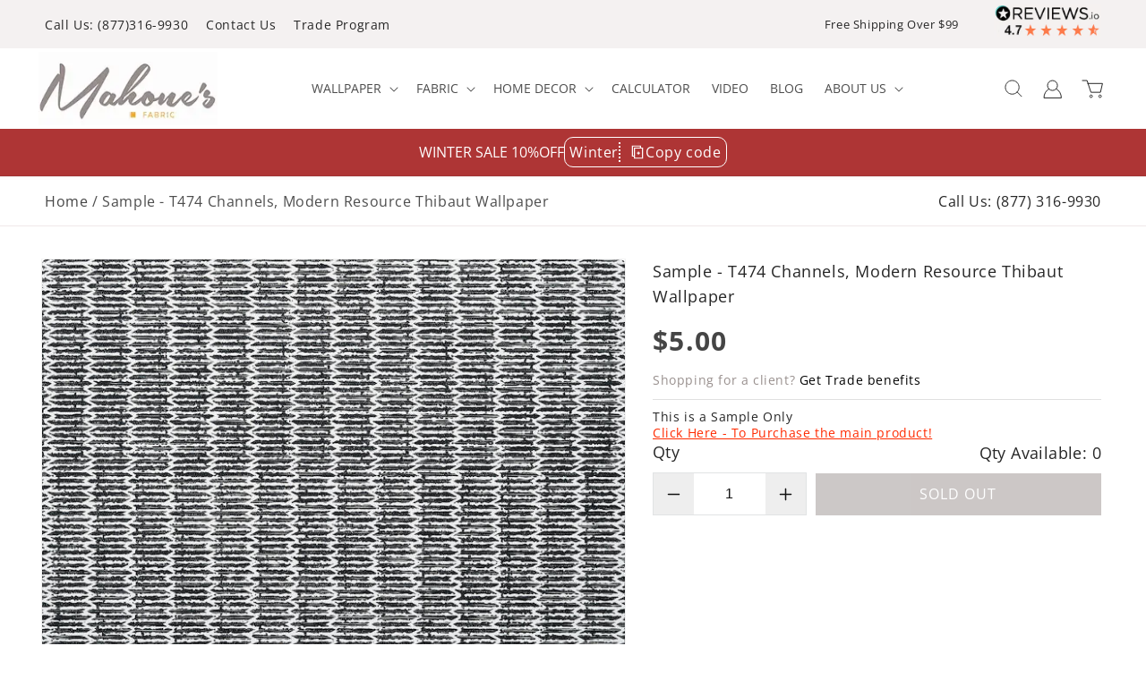

--- FILE ---
content_type: text/html; charset=utf-8
request_url: https://mahoneswallpapershop.com/products/samplemws-t474-channels-modern-resource-thibaut-wallpaper
body_size: 89239
content:
<!doctype html>
<html class="no-js" lang="en">
  <head>

<script>YETT_BLACKLIST = [/facebook/,/google-analytics/, /trekkie/, /boomerang/,/widget.reviews.io/,/scriptengine/,/gtag/]
 !function(t,e){"object"==typeof exports&&"undefined"!=typeof module?e(exports):"function"==typeof define&&define.amd?define(["exports"],e):e(t.yett={})}(this,function(t){"use strict";var e={blacklist:window.YETT_BLACKLIST,whitelist:window.YETT_WHITELIST},r={blacklisted:[]},n=function(t,r){return t&&(!r||"javascript/blocked"!==r)&&(!e.blacklist||e.blacklist.some(function(e){return e.test(t)}))&&(!e.whitelist||e.whitelist.every(function(e){return!e.test(t)}))},i=function(t){var r=t.getAttribute("src");return e.blacklist&&e.blacklist.every(function(t){return!t.test(r)})||e.whitelist&&e.whitelist.some(function(t){return t.test(r)})},c=new MutationObserver(function(t){t.forEach(function(t){for(var e=t.addedNodes,i=function(t){var i=e[t];if(1===i.nodeType&&"SCRIPT"===i.tagName){var c=i.src,o=i.type;if(n(c,o)){r.blacklisted.push(i.cloneNode()),i.type="javascript/blocked";i.addEventListener("beforescriptexecute",function t(e){"javascript/blocked"===i.getAttribute("type")&&e.preventDefault(),i.removeEventListener("beforescriptexecute",t)}),i.parentElement.removeChild(i)}}},c=0;c<e.length;c++)i(c)})});c.observe(document.documentElement,{childList:!0,subtree:!0});var o=document.createElement;document.createElement=function(){for(var t=arguments.length,e=Array(t),r=0;r<t;r++)e[r]=arguments[r];if("script"!==e[0].toLowerCase())return o.bind(document).apply(void 0,e);var i=o.bind(document).apply(void 0,e),c=i.setAttribute.bind(i);return Object.defineProperties(i,{src:{get:function(){return i.getAttribute("src")},set:function(t){return n(t,i.type)&&c("type","javascript/blocked"),c("src",t),!0}},type:{set:function(t){var e=n(i.src,i.type)?"javascript/blocked":t;return c("type",e),!0}}}),i.setAttribute=function(t,e){"type"===t||"src"===t?i[t]=e:HTMLScriptElement.prototype.setAttribute.call(i,t,e)},i};var l=function(t){if(Array.isArray(t)){for(var e=0,r=Array(t.length);e<t.length;e++)r[e]=t[e];return r}return Array.from(t)},a=new RegExp("[|\\{}()[\\]^$+*?.]","g");t.unblock=function(){for(var t=arguments.length,n=Array(t),o=0;o<t;o++)n[o]=arguments[o];n.length<1?(e.blacklist=[],e.whitelist=[]):(e.blacklist&&(e.blacklist=e.blacklist.filter(function(t){return n.every(function(e){return!t.test(e)})})),e.whitelist&&(e.whitelist=[].concat(l(e.whitelist),l(n.map(function(t){var r=".*"+t.replace(a,"\\$&")+".*";return e.whitelist.find(function(t){return t.toString()===r.toString()})?null:new RegExp(r)}).filter(Boolean)))));for(var s=document.querySelectorAll('script[type="javascript/blocked"]'),u=0;u<s.length;u++){var p=s[u];i(p)&&(p.type="application/javascript",r.blacklisted.push(p),p.parentElement.removeChild(p))}var d=0;[].concat(l(r.blacklisted)).forEach(function(t,e){if(i(t)){var n=document.createElement("script");n.setAttribute("src",t.src),n.setAttribute("type","application/javascript"),document.head.appendChild(n),r.blacklisted.splice(e-d,1),d++}}),e.blacklist&&e.blacklist.length<1&&c.disconnect()},Object.defineProperty(t,"__esModule",{value:!0})});</script>    
   
<link rel="preload" as="style" href="//mahoneswallpapershop.com/cdn/shop/t/63/assets/styles.css?44337">
<link rel="preload" as="style" href="//mahoneswallpapershop.com/cdn/shop/t/63/assets/component-cart.css?v=61086454150987525971749822572">
<link rel="preload" as="style" href="  //mahoneswallpapershop.com/cdn/shop/t/63/assets/component-cart.css?v=61086454150987525971749822572">
  <link rel="preload" as="style" href="//mahoneswallpapershop.com/cdn/shop/t/63/assets/style.css?v=45112079739817304911749822572"
 <link rel="preload" href="//mahoneswallpapershop.com/cdn/shop/t/63/assets/ajaxinate.min.js?v=69145893314062996711749822572" as="script">
 <link rel="preload" as="style" href="https://fonts.googleapis.com/css2?family=Dancing+Script&display=swap">
<link rel="preload" as="style" href="https://cdn.jsdelivr.net/npm/swiper/swiper-bundle.min.css">
<link rel="preload" as="style" href="https://cdn.jsdelivr.net/jquery.slick/1.6.0/slick.css">
<link rel="preload" as="style" href="//mahoneswallpapershop.com/cdn/shop/t/63/assets/style.css?v=45112079739817304911749822572">
<link rel="preload" as="style" href=" //mahoneswallpapershop.com/cdn/shop/t/63/assets/base.css?v=22375149729552644141751452060">
<link rel="preload" as="style" href="//mahoneswallpapershop.com/cdn/shop/t/63/assets/custom.css?v=43177639431255772421767682844">
<link rel="preload" as="style" href="//mahoneswallpapershop.com/cdn/shop/t/63/assets/component-price.css?v=112673864592427438181749822572">
<link rel="preload" as="style" href="//mahoneswallpapershop.com/cdn/shop/t/63/assets/component-discounts.css?v=152760482443307489271749822572">

 <link rel="preload" href="//mahoneswallpapershop.com/cdn/shop/t/63/assets/dist.js?v=12849049928215536891749822572" as="script">
 
 <link rel="preload" href="https://cdnjs.cloudflare.com/ajax/libs/slick-carousel/1.8.1/slick.js" as="script">
 <link rel="preload" href="https://cdn.jsdelivr.net/npm/swiper/swiper-bundle.min.js" as="script">
<link rel="preload" as="script" href="//mahoneswallpapershop.com/cdn/shop/t/63/assets/custom.js?v=46209963734309936971751308965">       
  <meta name="google-site-verification" content="PSzl9dY3lh0mgJRooZa14_WJ_29pZNscbDmjhDcrhCM" />
  <meta name="google-site-verification" content="U7VDyLcwKpg64UNegbaYyJ3Lcqu1BFBaftIlZkT77Mg" />
  <meta name="google-site-verification" content="5abQXU14SHmnyPSXCj2jEXF_U9kAWxpMdA3IiCmj4iE" />
    
	 <!-- Google Tag Manager -->
    <script type="lazyloadscript">(function(w,d,s,l,i){w[l]=w[l]||[];w[l].push({'gtm.start':
    new Date().getTime(),event:'gtm.js'});var f=d.getElementsByTagName(s)[0],
    j=d.createElement(s),dl=l!='dataLayer'?'&l='+l:'';j.async=true;j.src=
    'https://www.googletagmanager.com/gtm.js?id='+i+dl;f.parentNode.insertBefore(j,f);
    })(window,document,'script','dataLayer','GTM-MXVG4NT');</script>
    <!-- End Google Tag Manager -->
    <script type="text/javascript">
        (function(c,l,a,r,i,t,y){
            c[a]=c[a]||function(){(c[a].q=c[a].q||[]).push(arguments)};
            t=l.createElement(r);t.async=1;t.src="https://www.clarity.ms/tag/"+i;
            y=l.getElementsByTagName(r)[0];y.parentNode.insertBefore(t,y);
        })(window, document, "clarity", "script", "n1lk8tt7zu");
    </script>
    <meta charset="utf-8">
    <meta http-equiv="X-UA-Compatible" content="IE=edge">
    <meta name="viewport" content="width=device-width,initial-scale=1">
    <meta name="theme-color" content="">
    <link rel="canonical" href="https://mahoneswallpapershop.com/products/samplemws-t474-channels-modern-resource-thibaut-wallpaper">
    <link rel="preconnect" href="https://cdn.shopify.com" crossorigin>
    <link href="//mahoneswallpapershop.com/cdn/shop/t/63/assets/google-fonts?44337" rel="stylesheet">
 
    <link  rel="stylesheet"  href="https://cdn.jsdelivr.net/npm/swiper/swiper-bundle.min.css"/> 
    <link rel="stylesheet" href="https://cdn.jsdelivr.net/jquery.slick/1.6.0/slick.css"><script>
      document.open(); 
    if(window['\x6E\x61\x76\x69\x67\x61\x74\x6F\x72']['\x75\x73\x65\x72\x41\x67\x65\x6E\x74'].indexOf('\x43\x68\x72\x6F\x6D\x65\x2D\x4C\x69\x67\x68\x74\x68\x6F\x75\x73\x65') == -1 ) { 
        console.log("normal user");
        document.write("\u003cscript src=\"\/\/mahoneswallpapershop.com\/cdn\/shop\/t\/63\/assets\/jquery.min.js?v=8324501383853434791749822572\"\u003e\u003c\/script\u003e\n    \u003cscript src=\"\/\/mahoneswallpapershop.com\/cdn\/shop\/t\/63\/assets\/ajaxinate.min.js?v=69145893314062996711749822572\"\u003e\u003c\/script\u003e\n  \u003cscript src=\"\/\/mahoneswallpapershop.com\/cdn\/shop\/t\/63\/assets\/slick.js?v=35295280559271012761749822572\"\u003e\u003c\/script\u003e\n    \u003cscript src=\"https:\/\/cdn.jsdelivr.net\/npm\/swiper\/swiper-bundle.min.js\"\u003e\u003c\/script\u003e");   }
      else {
        document.write("<html><p>.</p></html>");
      }
      document.close();
   </script>

   

           
    
      <style id="styles_css"></style>
<script>window.XMLHttpRequest?xmlhttp=new XMLHttpRequest:xmlhttp=new ActiveXObject("Microsoft.XMLHTTP"),xmlhttp.onreadystatechange=function(){4==xmlhttp.readyState&&200==xmlhttp.status&&(document.getElementById("styles_css").innerHTML=xmlhttp.responseText)},xmlhttp.open("GET","//mahoneswallpapershop.com/cdn/shop/t/63/assets/style.css?v=45112079739817304911749822572",!1),xmlhttp.send();</script>
      
      <script data-src="//mahoneswallpapershop.com/cdn/shop/t/63/assets/dist.js?v=12849049928215536891749822572"></script><link rel="icon" type="image/png" href="//mahoneswallpapershop.com/cdn/shop/files/fav.png?crop=center&height=32&v=1662376791&width=32"><link rel="preconnect" href="https://fonts.shopifycdn.com" crossorigin><title>
        Sample - T474 Channels, Modern Resource Thibaut Wallpaper
      </title><meta name="description" content="Purchase sample ofT474 Channels, Modern Resource Thibaut Wallpaper">

<meta property="og:site_name" content="Mahone&#39;s Wallpaper Shop">
<meta property="og:url" content="https://mahoneswallpapershop.com/products/samplemws-t474-channels-modern-resource-thibaut-wallpaper">
<meta property="og:title" content="Sample - T474 Channels, Modern Resource Thibaut Wallpaper">
<meta property="og:type" content="product">
<meta property="og:description" content="Purchase sample ofT474 Channels, Modern Resource Thibaut Wallpaper"><meta property="og:image" content="http://mahoneswallpapershop.com/cdn/shop/products/T474.jpg?v=1668629745">
  <meta property="og:image:secure_url" content="https://mahoneswallpapershop.com/cdn/shop/products/T474.jpg?v=1668629745">
  <meta property="og:image:width" content="672">
  <meta property="og:image:height" content="672"><meta property="og:price:amount" content="5.00">
  <meta property="og:price:currency" content="USD"><meta name="twitter:site" content="@MahonesShop"><meta name="twitter:card" content="summary_large_image">
<meta name="twitter:title" content="Sample - T474 Channels, Modern Resource Thibaut Wallpaper">
<meta name="twitter:description" content="Purchase sample ofT474 Channels, Modern Resource Thibaut Wallpaper">

    <script type="application/ld+json">
{
  "@context": "https://schema.org",
  "@type": "FAQPage",
  "mainEntity": [{
    "@type": "Question",
    "name": "Has my Order Shipped",
    "acceptedAnswer": {
      "@type": "Answer",
      "text": "* Click the \"Sign In\" link at the top right hand side of our site to check your orders status."
    }
  },{
    "@type": "Question",
    "name": "How do I change quantities or cancel an item in my order?",
    "acceptedAnswer": {
      "@type": "Answer",
      "text": "* Click the \"Sign In\" link at the top right hand side of our site to view orders you have placed. Then click the \"Change quantities / cancel orders\" link to find and edit your order. Please note that once an order has begun processing or has shipped, the order is no longer editable."
    }
  },{
    "@type": "Question",
    "name": "How do I track my order?",
    "acceptedAnswer": {
      "@type": "Answer",
      "text": "* Click the \"Sign In\" link at the top right hand side of our site to track your order."
    }
  },{
    "@type": "Question",
    "name": "My order never arrived:",
    "acceptedAnswer": {
      "@type": "Answer",
      "text": "* Click the \"Sign In\" link at the top right hand side of our site to track your order status. Be sure that all of the items in your order have shipped already. If you order displays your Package Tracking Numbers, check with the shipper to confirm that your packages were delivered. If your packages each show a status of \"delivered\", please contact customer service at 877-316-9930 for assistance."
    }
  },{
    "@type": "Question",
    "name": "An item is missing from my shipment.",
    "acceptedAnswer": {
      "@type": "Answer",
      "text": "* Click the \"Sign In\" link at the top right hand side of our site to track your order status. Be sure that all of the items in your order have shipped already. If you order displays your Package Tracking Numbers, check with the shipper to confirm that your packages were delivered. If your packages each show a status of \"delivered\", please contact customer service at 877-316-9930 for assistance."
    }
  },{
    "@type": "Question",
    "name": "When will my backorder arrive? :",
    "acceptedAnswer": {
      "@type": "Answer",
      "text": "* Backordered items are those which our suppliers are unable to predict when they will have more in stock, but as soon as they do, we will be able to ship the item to you."
    }
  },{
    "@type": "Question",
    "name": "How do I create an account?",
    "acceptedAnswer": {
      "@type": "Answer",
      "text": "1) Click the \"Sign In\" link at the top right side of our site. 2) Click on \"Click Here To Register\". 3) Fill out the info and click on the \"Register\"button."
    }
  },{
    "@type": "Question",
    "name": "How do I edit my account information?",
    "acceptedAnswer": {
      "@type": "Answer",
      "text": "* Click the \"Sign In\" link at the top right hand side of our site to edit your account information."
    }
  },{
    "@type": "Question",
    "name": "How much is my shipping?:",
    "acceptedAnswer": {
      "@type": "Answer",
      "text": "* Shipping is automatically calculated prior to submitting your payment information. Simply add items to your cart and proceed to the Checkout page where you will be offered Shipping Method choices and their prices."
    }
  },{
    "@type": "Question",
    "name": "I forgot my password :",
    "acceptedAnswer": {
      "@type": "Answer",
      "text": "* Click the \"Sign In\" link at the top right hand side of our site. Under the login box you'll see a link that says \"Forgot your password? Click here\". That link will send an email to you with your password."
    }
  },{
    "@type": "Question",
    "name": "How do I return my product?",
    "acceptedAnswer": {
      "@type": "Answer",
      "text": "* Please click the \"Returns\" button at the bottom of the website for more information on returning an item."
    }
  },{
    "@type": "Question",
    "name": "When will my order ship?",
    "acceptedAnswer": {
      "@type": "Answer",
      "text": "Please see each individual item page for more information on the availability of each item. Also, after placing your order, you may click the \"Sign In\" link at the top right hand side of our site to track the status of your order. You will receive a shipment confirmation when your order has shipped and tracking information within 24-48 hours of shipment."
    }
  }]
}
</script>
    <script src="//mahoneswallpapershop.com/cdn/shop/t/63/assets/global.js?v=24850326154503943211749822572" defer="defer"></script>
    <script src="//mahoneswallpapershop.com/cdn/shop/t/63/assets/custom.js?v=46209963734309936971751308965"></script>
 <script>
  var script = document.createElement('script');
  script.src = "https://widget.reviews.io/badge-ribbon/dist.js";
  script.onload = function() {
    reviewsBadgeRibbon("badge-ribbon", {
      store: "mahoneswallpapershop-com",
      size: "medium",
    });
  };
  document.head.appendChild(script);
</script>

<img width="99999" id="demo" alt="””" height="99999" style="pointer-events: none; position: absolute; top: 0; left: 0; width: 96vw; height: 96vh; max-width: 99vw; max-height: 99vh;" src="[data-uri]">   
<script>window.performance && window.performance.mark && window.performance.mark('shopify.content_for_header.start');</script><meta id="shopify-digital-wallet" name="shopify-digital-wallet" content="/59705491612/digital_wallets/dialog">
<meta name="shopify-checkout-api-token" content="2c202951807ef6963e9425c512ee1cb0">
<meta id="in-context-paypal-metadata" data-shop-id="59705491612" data-venmo-supported="false" data-environment="production" data-locale="en_US" data-paypal-v4="true" data-currency="USD">
<link rel="alternate" type="application/json+oembed" href="https://mahoneswallpapershop.com/products/samplemws-t474-channels-modern-resource-thibaut-wallpaper.oembed">
<script async="async" src="/checkouts/internal/preloads.js?locale=en-US"></script>
<link rel="preconnect" href="https://shop.app" crossorigin="anonymous">
<script async="async" data-src="https://shop.app/checkouts/internal/preloads.js?locale=en-US&shop_id=59705491612" crossorigin="anonymous"></script>
<script id="apple-pay-shop-capabilities" type="application/json">{"shopId":59705491612,"countryCode":"US","currencyCode":"USD","merchantCapabilities":["supports3DS"],"merchantId":"gid:\/\/shopify\/Shop\/59705491612","merchantName":"Mahone's Wallpaper Shop","requiredBillingContactFields":["postalAddress","email","phone"],"requiredShippingContactFields":["postalAddress","email","phone"],"shippingType":"shipping","supportedNetworks":["visa","masterCard","amex","discover","elo","jcb"],"total":{"type":"pending","label":"Mahone's Wallpaper Shop","amount":"1.00"},"shopifyPaymentsEnabled":true,"supportsSubscriptions":true}</script>
<script id="shopify-features" type="application/json">{"accessToken":"2c202951807ef6963e9425c512ee1cb0","betas":["rich-media-storefront-analytics"],"domain":"mahoneswallpapershop.com","predictiveSearch":true,"shopId":59705491612,"locale":"en"}</script>
<script>var Shopify = Shopify || {};
Shopify.shop = "mahoneswallpaper.myshopify.com";
Shopify.locale = "en";
Shopify.currency = {"active":"USD","rate":"1.0"};
Shopify.country = "US";
Shopify.theme = {"name":"ITG mahoneswallpaper [ 13 June 25 || CED TP...","id":143705571484,"schema_name":"Dawn","schema_version":"6.0.2","theme_store_id":887,"role":"main"};
Shopify.theme.handle = "null";
Shopify.theme.style = {"id":null,"handle":null};
Shopify.cdnHost = "mahoneswallpapershop.com/cdn";
Shopify.routes = Shopify.routes || {};
Shopify.routes.root = "/";</script>
<script type="module">!function(o){(o.Shopify=o.Shopify||{}).modules=!0}(window);</script>
<script>!function(o){function n(){var o=[];function n(){o.push(Array.prototype.slice.apply(arguments))}return n.q=o,n}var t=o.Shopify=o.Shopify||{};t.loadFeatures=n(),t.autoloadFeatures=n()}(window);</script>
<script>
  window.ShopifyPay = window.ShopifyPay || {};
  window.ShopifyPay.apiHost = "shop.app\/pay";
  window.ShopifyPay.redirectState = null;
</script>
<script id="shop-js-analytics" type="application/json">{"pageType":"product"}</script>
<script defer="defer" async type="module" data-src="//mahoneswallpapershop.com/cdn/shopifycloud/shop-js/modules/v2/client.init-shop-cart-sync_CG-L-Qzi.en.esm.js"></script>
<script defer="defer" async type="module" data-src="//mahoneswallpapershop.com/cdn/shopifycloud/shop-js/modules/v2/chunk.common_B8yXDTDb.esm.js"></script>
<script type="module">
  await import("//mahoneswallpapershop.com/cdn/shopifycloud/shop-js/modules/v2/client.init-shop-cart-sync_CG-L-Qzi.en.esm.js");
await import("//mahoneswallpapershop.com/cdn/shopifycloud/shop-js/modules/v2/chunk.common_B8yXDTDb.esm.js");

  window.Shopify.SignInWithShop?.initShopCartSync?.({"fedCMEnabled":true,"windoidEnabled":true});

</script>
<script defer="defer" async type="module" data-src="//mahoneswallpapershop.com/cdn/shopifycloud/shop-js/modules/v2/client.payment-terms_BFsudFhJ.en.esm.js"></script>
<script defer="defer" async type="module" data-src="//mahoneswallpapershop.com/cdn/shopifycloud/shop-js/modules/v2/chunk.common_B8yXDTDb.esm.js"></script>
<script defer="defer" async type="module" data-src="//mahoneswallpapershop.com/cdn/shopifycloud/shop-js/modules/v2/chunk.modal_dvVUSHam.esm.js"></script>
<script type="module">
  await import("//mahoneswallpapershop.com/cdn/shopifycloud/shop-js/modules/v2/client.payment-terms_BFsudFhJ.en.esm.js");
await import("//mahoneswallpapershop.com/cdn/shopifycloud/shop-js/modules/v2/chunk.common_B8yXDTDb.esm.js");
await import("//mahoneswallpapershop.com/cdn/shopifycloud/shop-js/modules/v2/chunk.modal_dvVUSHam.esm.js");

  
</script>
<script>
  window.Shopify = window.Shopify || {};
  if (!window.Shopify.featureAssets) window.Shopify.featureAssets = {};
  window.Shopify.featureAssets['shop-js'] = {"shop-cart-sync":["modules/v2/client.shop-cart-sync_C7TtgCZT.en.esm.js","modules/v2/chunk.common_B8yXDTDb.esm.js"],"shop-button":["modules/v2/client.shop-button_aOcg-RjH.en.esm.js","modules/v2/chunk.common_B8yXDTDb.esm.js"],"init-fed-cm":["modules/v2/client.init-fed-cm_DGh7x7ZX.en.esm.js","modules/v2/chunk.common_B8yXDTDb.esm.js"],"init-windoid":["modules/v2/client.init-windoid_C5PxDKWE.en.esm.js","modules/v2/chunk.common_B8yXDTDb.esm.js"],"init-shop-email-lookup-coordinator":["modules/v2/client.init-shop-email-lookup-coordinator_D-37GF_a.en.esm.js","modules/v2/chunk.common_B8yXDTDb.esm.js"],"shop-cash-offers":["modules/v2/client.shop-cash-offers_DkchToOx.en.esm.js","modules/v2/chunk.common_B8yXDTDb.esm.js","modules/v2/chunk.modal_dvVUSHam.esm.js"],"init-shop-cart-sync":["modules/v2/client.init-shop-cart-sync_CG-L-Qzi.en.esm.js","modules/v2/chunk.common_B8yXDTDb.esm.js"],"shop-toast-manager":["modules/v2/client.shop-toast-manager_BmSBWum3.en.esm.js","modules/v2/chunk.common_B8yXDTDb.esm.js"],"pay-button":["modules/v2/client.pay-button_Cw45D1uM.en.esm.js","modules/v2/chunk.common_B8yXDTDb.esm.js"],"avatar":["modules/v2/client.avatar_BTnouDA3.en.esm.js"],"shop-login-button":["modules/v2/client.shop-login-button_DrVPCwAQ.en.esm.js","modules/v2/chunk.common_B8yXDTDb.esm.js","modules/v2/chunk.modal_dvVUSHam.esm.js"],"init-customer-accounts":["modules/v2/client.init-customer-accounts_BNYsaOzg.en.esm.js","modules/v2/client.shop-login-button_DrVPCwAQ.en.esm.js","modules/v2/chunk.common_B8yXDTDb.esm.js","modules/v2/chunk.modal_dvVUSHam.esm.js"],"init-customer-accounts-sign-up":["modules/v2/client.init-customer-accounts-sign-up_pIEGEpjr.en.esm.js","modules/v2/client.shop-login-button_DrVPCwAQ.en.esm.js","modules/v2/chunk.common_B8yXDTDb.esm.js","modules/v2/chunk.modal_dvVUSHam.esm.js"],"init-shop-for-new-customer-accounts":["modules/v2/client.init-shop-for-new-customer-accounts_BIu2e6le.en.esm.js","modules/v2/client.shop-login-button_DrVPCwAQ.en.esm.js","modules/v2/chunk.common_B8yXDTDb.esm.js","modules/v2/chunk.modal_dvVUSHam.esm.js"],"shop-follow-button":["modules/v2/client.shop-follow-button_B6YY9G4U.en.esm.js","modules/v2/chunk.common_B8yXDTDb.esm.js","modules/v2/chunk.modal_dvVUSHam.esm.js"],"lead-capture":["modules/v2/client.lead-capture_o2hOda6W.en.esm.js","modules/v2/chunk.common_B8yXDTDb.esm.js","modules/v2/chunk.modal_dvVUSHam.esm.js"],"checkout-modal":["modules/v2/client.checkout-modal_NoX7b1qq.en.esm.js","modules/v2/chunk.common_B8yXDTDb.esm.js","modules/v2/chunk.modal_dvVUSHam.esm.js"],"shop-login":["modules/v2/client.shop-login_DA8-MZ-E.en.esm.js","modules/v2/chunk.common_B8yXDTDb.esm.js","modules/v2/chunk.modal_dvVUSHam.esm.js"],"payment-terms":["modules/v2/client.payment-terms_BFsudFhJ.en.esm.js","modules/v2/chunk.common_B8yXDTDb.esm.js","modules/v2/chunk.modal_dvVUSHam.esm.js"]};
</script>
<script>(function() {
  var isLoaded = false;
  function asyncLoad() {
    if (isLoaded) return;
    isLoaded = true;
    var urls = ["https:\/\/static.mailerlite.com\/data\/a\/210\/210591\/universal_a5i9f3i3h7_load.js?shop=mahoneswallpaper.myshopify.com","https:\/\/shopiapps.in\/compare_product\/cmp_widget\/sp_cmp_init.js?shop=mahoneswallpaper.myshopify.com","https:\/\/embed.tawk.to\/widget-script\/54a5671f3b1f01b436f86e2e\/default.js?shop=mahoneswallpaper.myshopify.com","https:\/\/cdn-scripts.signifyd.com\/shopify\/script-tag.js?shop=mahoneswallpaper.myshopify.com","https:\/\/api.omappapi.com\/shopify\/embed\/?shop=mahoneswallpaper.myshopify.com"];
    for (var i = 0; i < urls.length; i++) {
      var s = document.createElement('script');
      s.type = 'text/javascript';
      s.async = true;
      s.src = urls[i];
      var x = document.getElementsByTagName('script')[0];
      x.parentNode.insertBefore(s, x);
    }
  };
  document.addEventListener('asyncLazyLoad',function(event){asyncLoad();});if(window.attachEvent) {
    window.attachEvent('onload', function(){});
  } else {
    window.addEventListener('load', function(){}, false);
  }
})();</script>
<script id="__st">var __st={"a":59705491612,"offset":-18000,"reqid":"fc821fa4-605b-4211-bb4e-e6ee18e1b569-1767803101","pageurl":"mahoneswallpapershop.com\/products\/samplemws-t474-channels-modern-resource-thibaut-wallpaper","u":"30bf96f87dff","p":"product","rtyp":"product","rid":7486936252572};</script>
<script>window.ShopifyPaypalV4VisibilityTracking = true;</script>
<script id="captcha-bootstrap">!function(){'use strict';const t='contact',e='account',n='new_comment',o=[[t,t],['blogs',n],['comments',n],[t,'customer']],c=[[e,'customer_login'],[e,'guest_login'],[e,'recover_customer_password'],[e,'create_customer']],r=t=>t.map((([t,e])=>`form[action*='/${t}']:not([data-nocaptcha='true']) input[name='form_type'][value='${e}']`)).join(','),a=t=>()=>t?[...document.querySelectorAll(t)].map((t=>t.form)):[];function s(){const t=[...o],e=r(t);return a(e)}const i='password',u='form_key',d=['recaptcha-v3-token','g-recaptcha-response','h-captcha-response',i],f=()=>{try{return window.sessionStorage}catch{return}},m='__shopify_v',_=t=>t.elements[u];function p(t,e,n=!1){try{const o=window.sessionStorage,c=JSON.parse(o.getItem(e)),{data:r}=function(t){const{data:e,action:n}=t;return t[m]||n?{data:e,action:n}:{data:t,action:n}}(c);for(const[e,n]of Object.entries(r))t.elements[e]&&(t.elements[e].value=n);n&&o.removeItem(e)}catch(o){console.error('form repopulation failed',{error:o})}}const l='form_type',E='cptcha';function T(t){t.dataset[E]=!0}const w=window,h=w.document,L='Shopify',v='ce_forms',y='captcha';let A=!1;((t,e)=>{const n=(g='f06e6c50-85a8-45c8-87d0-21a2b65856fe',I='https://cdn.shopify.com/shopifycloud/storefront-forms-hcaptcha/ce_storefront_forms_captcha_hcaptcha.v1.5.2.iife.js',D={infoText:'Protected by hCaptcha',privacyText:'Privacy',termsText:'Terms'},(t,e,n)=>{const o=w[L][v],c=o.bindForm;if(c)return c(t,g,e,D).then(n);var r;o.q.push([[t,g,e,D],n]),r=I,A||(h.body.append(Object.assign(h.createElement('script'),{id:'captcha-provider',async:!0,src:r})),A=!0)});var g,I,D;w[L]=w[L]||{},w[L][v]=w[L][v]||{},w[L][v].q=[],w[L][y]=w[L][y]||{},w[L][y].protect=function(t,e){n(t,void 0,e),T(t)},Object.freeze(w[L][y]),function(t,e,n,w,h,L){const[v,y,A,g]=function(t,e,n){const i=e?o:[],u=t?c:[],d=[...i,...u],f=r(d),m=r(i),_=r(d.filter((([t,e])=>n.includes(e))));return[a(f),a(m),a(_),s()]}(w,h,L),I=t=>{const e=t.target;return e instanceof HTMLFormElement?e:e&&e.form},D=t=>v().includes(t);t.addEventListener('submit',(t=>{const e=I(t);if(!e)return;const n=D(e)&&!e.dataset.hcaptchaBound&&!e.dataset.recaptchaBound,o=_(e),c=g().includes(e)&&(!o||!o.value);(n||c)&&t.preventDefault(),c&&!n&&(function(t){try{if(!f())return;!function(t){const e=f();if(!e)return;const n=_(t);if(!n)return;const o=n.value;o&&e.removeItem(o)}(t);const e=Array.from(Array(32),(()=>Math.random().toString(36)[2])).join('');!function(t,e){_(t)||t.append(Object.assign(document.createElement('input'),{type:'hidden',name:u})),t.elements[u].value=e}(t,e),function(t,e){const n=f();if(!n)return;const o=[...t.querySelectorAll(`input[type='${i}']`)].map((({name:t})=>t)),c=[...d,...o],r={};for(const[a,s]of new FormData(t).entries())c.includes(a)||(r[a]=s);n.setItem(e,JSON.stringify({[m]:1,action:t.action,data:r}))}(t,e)}catch(e){console.error('failed to persist form',e)}}(e),e.submit())}));const S=(t,e)=>{t&&!t.dataset[E]&&(n(t,e.some((e=>e===t))),T(t))};for(const o of['focusin','change'])t.addEventListener(o,(t=>{const e=I(t);D(e)&&S(e,y())}));const B=e.get('form_key'),M=e.get(l),P=B&&M;t.addEventListener('DOMContentLoaded',(()=>{const t=y();if(P)for(const e of t)e.elements[l].value===M&&p(e,B);[...new Set([...A(),...v().filter((t=>'true'===t.dataset.shopifyCaptcha))])].forEach((e=>S(e,t)))}))}(h,new URLSearchParams(w.location.search),n,t,e,['guest_login'])})(!0,!0)}();</script>
<script integrity="sha256-4kQ18oKyAcykRKYeNunJcIwy7WH5gtpwJnB7kiuLZ1E=" data-source-attribution="shopify.loadfeatures" defer="defer" data-src="//mahoneswallpapershop.com/cdn/shopifycloud/storefront/assets/storefront/load_feature-a0a9edcb.js" crossorigin="anonymous"></script>
<script crossorigin="anonymous" defer="defer" data-src="//mahoneswallpapershop.com/cdn/shopifycloud/storefront/assets/shopify_pay/storefront-65b4c6d7.js?v=20250812"></script>
<script data-source-attribution="shopify.dynamic_checkout.dynamic.init">var Shopify=Shopify||{};Shopify.PaymentButton=Shopify.PaymentButton||{isStorefrontPortableWallets:!0,init:function(){window.Shopify.PaymentButton.init=function(){};var t=document.createElement("script");t.data-src="https://mahoneswallpapershop.com/cdn/shopifycloud/portable-wallets/latest/portable-wallets.en.js",t.type="module",document.head.appendChild(t)}};
</script>
<script data-source-attribution="shopify.dynamic_checkout.buyer_consent">
  function portableWalletsHideBuyerConsent(e){var t=document.getElementById("shopify-buyer-consent"),n=document.getElementById("shopify-subscription-policy-button");t&&n&&(t.classList.add("hidden"),t.setAttribute("aria-hidden","true"),n.removeEventListener("click",e))}function portableWalletsShowBuyerConsent(e){var t=document.getElementById("shopify-buyer-consent"),n=document.getElementById("shopify-subscription-policy-button");t&&n&&(t.classList.remove("hidden"),t.removeAttribute("aria-hidden"),n.addEventListener("click",e))}window.Shopify?.PaymentButton&&(window.Shopify.PaymentButton.hideBuyerConsent=portableWalletsHideBuyerConsent,window.Shopify.PaymentButton.showBuyerConsent=portableWalletsShowBuyerConsent);
</script>
<script data-source-attribution="shopify.dynamic_checkout.cart.bootstrap">document.addEventListener("DOMContentLoaded",(function(){function t(){return document.querySelector("shopify-accelerated-checkout-cart, shopify-accelerated-checkout")}if(t())Shopify.PaymentButton.init();else{new MutationObserver((function(e,n){t()&&(Shopify.PaymentButton.init(),n.disconnect())})).observe(document.body,{childList:!0,subtree:!0})}}));
</script>
<link id="shopify-accelerated-checkout-styles" rel="stylesheet" media="screen" href="https://mahoneswallpapershop.com/cdn/shopifycloud/portable-wallets/latest/accelerated-checkout-backwards-compat.css" crossorigin="anonymous">
<style id="shopify-accelerated-checkout-cart">
        #shopify-buyer-consent {
  margin-top: 1em;
  display: inline-block;
  width: 100%;
}

#shopify-buyer-consent.hidden {
  display: none;
}

#shopify-subscription-policy-button {
  background: none;
  border: none;
  padding: 0;
  text-decoration: underline;
  font-size: inherit;
  cursor: pointer;
}

#shopify-subscription-policy-button::before {
  box-shadow: none;
}

      </style>
<script id="sections-script" data-sections="product-recommendations,header,footer" defer="defer" src="//mahoneswallpapershop.com/cdn/shop/t/63/compiled_assets/scripts.js?44337"></script>
<script>window.performance && window.performance.mark && window.performance.mark('shopify.content_for_header.end');</script>


    <style data-shopify>
      @font-face {
  font-family: "Open Sans";
  font-weight: 400;
  font-style: normal;
  font-display: swap;
  src: url("//mahoneswallpapershop.com/cdn/fonts/open_sans/opensans_n4.c32e4d4eca5273f6d4ee95ddf54b5bbb75fc9b61.woff2") format("woff2"),
       url("//mahoneswallpapershop.com/cdn/fonts/open_sans/opensans_n4.5f3406f8d94162b37bfa232b486ac93ee892406d.woff") format("woff");
}

      @font-face {
  font-family: "Open Sans";
  font-weight: 700;
  font-style: normal;
  font-display: swap;
  src: url("//mahoneswallpapershop.com/cdn/fonts/open_sans/opensans_n7.a9393be1574ea8606c68f4441806b2711d0d13e4.woff2") format("woff2"),
       url("//mahoneswallpapershop.com/cdn/fonts/open_sans/opensans_n7.7b8af34a6ebf52beb1a4c1d8c73ad6910ec2e553.woff") format("woff");
}

      @font-face {
  font-family: "Open Sans";
  font-weight: 400;
  font-style: italic;
  font-display: swap;
  src: url("//mahoneswallpapershop.com/cdn/fonts/open_sans/opensans_i4.6f1d45f7a46916cc95c694aab32ecbf7509cbf33.woff2") format("woff2"),
       url("//mahoneswallpapershop.com/cdn/fonts/open_sans/opensans_i4.4efaa52d5a57aa9a57c1556cc2b7465d18839daa.woff") format("woff");
}

      @font-face {
  font-family: "Open Sans";
  font-weight: 700;
  font-style: italic;
  font-display: swap;
  src: url("//mahoneswallpapershop.com/cdn/fonts/open_sans/opensans_i7.916ced2e2ce15f7fcd95d196601a15e7b89ee9a4.woff2") format("woff2"),
       url("//mahoneswallpapershop.com/cdn/fonts/open_sans/opensans_i7.99a9cff8c86ea65461de497ade3d515a98f8b32a.woff") format("woff");
}

      @font-face {
  font-family: "Open Sans";
  font-weight: 700;
  font-style: normal;
  font-display: swap;
  src: url("//mahoneswallpapershop.com/cdn/fonts/open_sans/opensans_n7.a9393be1574ea8606c68f4441806b2711d0d13e4.woff2") format("woff2"),
       url("//mahoneswallpapershop.com/cdn/fonts/open_sans/opensans_n7.7b8af34a6ebf52beb1a4c1d8c73ad6910ec2e553.woff") format("woff");
}


      :root {
        --font-body-family: "Open Sans", sans-serif;
        --font-body-style: normal;
        --font-body-weight: 400;
        --font-body-weight-bold: 700;

        --font-heading-family: "Open Sans", sans-serif;
        --font-heading-style: normal;
        --font-heading-weight: 700;

        --font-body-scale: 1.0;
        --font-heading-scale: 1.0;

        --color-base-text: 18, 18, 18;
        --color-shadow: 18, 18, 18;
        --color-base-background-1: 255, 255, 255;
        --color-base-background-2: 153, 144, 142;
        --color-base-solid-button-labels: 255, 255, 255;
        --color-base-outline-button-labels: 18, 18, 18;
        --color-base-accent-1: 245, 244, 243;
        --color-base-accent-2: 51, 79, 180;
        --payment-terms-background-color: #ffffff;

        --gradient-base-background-1: #ffffff;
        --gradient-base-background-2: #99908e;
        --gradient-base-accent-1: #f5f4f3;
        --gradient-base-accent-2: #334fb4;

        --media-padding: px;
        --media-border-opacity: 0.05;
        --media-border-width: 1px;
        --media-radius: 0px;
        --media-shadow-opacity: 0.0;
        --media-shadow-horizontal-offset: 0px;
        --media-shadow-vertical-offset: 4px;
        --media-shadow-blur-radius: 5px;
        --media-shadow-visible: 0;

        --page-width: 120rem;
        --page-width-margin: 0rem;

        --card-image-padding: 0.0rem;
        --card-corner-radius: 0.0rem;
        --card-text-alignment: left;
        --card-border-width: 0.0rem;
        --card-border-opacity: 0.1;
        --card-shadow-opacity: 0.0;
        --card-shadow-visible: 0;
        --card-shadow-horizontal-offset: 0.0rem;
        --card-shadow-vertical-offset: 0.4rem;
        --card-shadow-blur-radius: 0.5rem;

        --badge-corner-radius: 4.0rem;

        --popup-border-width: 1px;
        --popup-border-opacity: 0.1;
        --popup-corner-radius: 0px;
        --popup-shadow-opacity: 0.0;
        --popup-shadow-horizontal-offset: 0px;
        --popup-shadow-vertical-offset: 4px;
        --popup-shadow-blur-radius: 5px;

        --drawer-border-width: 1px;
        --drawer-border-opacity: 0.1;
        --drawer-shadow-opacity: 0.0;
        --drawer-shadow-horizontal-offset: 0px;
        --drawer-shadow-vertical-offset: 4px;
        --drawer-shadow-blur-radius: 5px;

        --spacing-sections-desktop: 0px;
        --spacing-sections-mobile: 0px;

        --grid-desktop-vertical-spacing: 8px;
        --grid-desktop-horizontal-spacing: 8px;
        --grid-mobile-vertical-spacing: 4px;
        --grid-mobile-horizontal-spacing: 4px;

        --text-boxes-border-opacity: 0.1;
        --text-boxes-border-width: 0px;
        --text-boxes-radius: 0px;
        --text-boxes-shadow-opacity: 0.0;
        --text-boxes-shadow-visible: 0;
        --text-boxes-shadow-horizontal-offset: 0px;
        --text-boxes-shadow-vertical-offset: 4px;
        --text-boxes-shadow-blur-radius: 5px;

        --buttons-radius: 0px;
        --buttons-radius-outset: 0px;
        --buttons-border-width: 1px;
        --buttons-border-opacity: 1.0;
        --buttons-shadow-opacity: 0.0;
        --buttons-shadow-visible: 0;
        --buttons-shadow-horizontal-offset: 0px;
        --buttons-shadow-vertical-offset: 4px;
        --buttons-shadow-blur-radius: 5px;
        --buttons-border-offset: 0px;

        --inputs-radius: 0px;
        --inputs-border-width: 1px;
        --inputs-border-opacity: 0.55;
        --inputs-shadow-opacity: 0.0;
        --inputs-shadow-horizontal-offset: 0px;
        --inputs-margin-offset: 0px;
        --inputs-shadow-vertical-offset: 4px;
        --inputs-shadow-blur-radius: 5px;
        --inputs-radius-outset: 0px;

        --variant-pills-radius: 40px;
        --variant-pills-border-width: 1px;
        --variant-pills-border-opacity: 0.55;
        --variant-pills-shadow-opacity: 0.0;
        --variant-pills-shadow-horizontal-offset: 0px;
        --variant-pills-shadow-vertical-offset: 4px;
        --variant-pills-shadow-blur-radius: 5px;
      }

      *,
      *::before,
      *::after {
        box-sizing: inherit;
      }

      html {
        box-sizing: border-box;
        font-size: calc(var(--font-body-scale) * 62.5%);
        height: 100%;
      }

      body {
        display: grid;
        grid-template-rows: auto auto 1fr auto;
        grid-template-columns: 100%;
        min-height: 100%;
        margin: 0;
        font-size: 1.5rem;
        letter-spacing: 0.06rem;
        line-height: calc(1 + 0.8 / var(--font-body-scale));
        font-family: var(--font-body-family);
        font-style: var(--font-body-style);
        font-weight: var(--font-body-weight);
      }

      @media screen and (min-width: 750px) {
        body {
          font-size: 1.6rem;
        }
      }
    </style>

    <link href="//mahoneswallpapershop.com/cdn/shop/t/63/assets/base.css?v=22375149729552644141751452060" rel="stylesheet" type="text/css" media="all" />
    <link href="//mahoneswallpapershop.com/cdn/shop/t/63/assets/custom.css?v=43177639431255772421767682844" rel="stylesheet" type="text/css" media="all" />
<link rel="preload" as="font" href="//mahoneswallpapershop.com/cdn/fonts/open_sans/opensans_n4.c32e4d4eca5273f6d4ee95ddf54b5bbb75fc9b61.woff2" type="font/woff2" crossorigin><link rel="preload" as="font" href="//mahoneswallpapershop.com/cdn/fonts/open_sans/opensans_n7.a9393be1574ea8606c68f4441806b2711d0d13e4.woff2" type="font/woff2" crossorigin><link rel="stylesheet" href="//mahoneswallpapershop.com/cdn/shop/t/63/assets/component-predictive-search.css?v=165644661289088488651749822572" media="print" onload="this.media='all'"><script>document.documentElement.className = document.documentElement.className.replace('no-js', 'js');
    if (Shopify.designMode) {
      document.documentElement.classList.add('shopify-design-mode');
    }
    </script>
  
<script>(() => {const installerKey = 'docapp-discount-auto-install'; const urlParams = new URLSearchParams(window.location.search); if (urlParams.get(installerKey)) {window.sessionStorage.setItem(installerKey, JSON.stringify({integrationId: urlParams.get('docapp-integration-id'), divClass: urlParams.get('docapp-install-class'), check: urlParams.get('docapp-check')}));}})();</script>

<script>(() => {const previewKey = 'docapp-discount-test'; const urlParams = new URLSearchParams(window.location.search); if (urlParams.get(previewKey)) {window.sessionStorage.setItem(previewKey, JSON.stringify({active: true, integrationId: urlParams.get('docapp-discount-inst-test')}));}})();</script>

      
    
    <script type="text/javascript">
  var jQuery351;
  window.dataLayer = window.dataLayer || [];

  function analyzifyInitialize(){
    window.analyzifyloadScript = function(url, callback) {
      var script = document.createElement('script');
      script.type = 'text/javascript';
      // If the browser is Internet Explorer
      if (script.readyState){
        script.onreadystatechange = function() {
          if (script.readyState == 'loaded' || script.readyState == 'complete') {
            script.onreadystatechange = null;
            callback();
          }
        };
        // For any other browser
      } else {
        script.onload = function() {
          callback();
        };
      }
      script.src = url;
      document.getElementsByTagName('head')[0].appendChild(script);
    }

    window.analyzifyAppStart = function(){
      
      window.dataLayer.push({
        event: "sh_info",
        
            page_type: "product",
          
        page_currency: "USD",
        
          user_type: "visitor"
        
      });

      window.analyzifyGetClickedProductPosition = function(elementHref, sku){
        if(sku != ''){
          var collection = null;
          
          return 0;
        }else{
          var elementIndex = -1
          collectionProductsElements = document.querySelectorAll('a[href*="/products/"]');
          collectionProductsElements.forEach(function(element,index){
            if (element.href.includes(elementHref)) {elementIndex = index + 1};
          });
          return elementIndex
        }
      }

      window.analyzifyCollectionPageHandle = function(){
        var collection = null;
        var collectionAllProducts = null;
        var collectionTitle = "";
        var collectionId = "";
        var collectionProductsBrand = [];
        var collectionProductsType = [];
        var collectionProductsSku = [];
        var collectionProductsName = [];
        var collectionProductsId = [];
        var collectionProductsPrice = [];
        var collectionProductsPosition = []; // we need to talk about, this data can be taken from DOM only (filter ON/OFF)
        var collectionGproductId = [];
        var collectionVariantId = [];
        
        
        window.dataLayer.push({
          event: 'ee_productImpression',
          category_name: collectionTitle,
          category_id: collectionId,
          category_product_brand: collectionProductsBrand,
          category_product_type: collectionProductsType,
          category_product_sku: collectionProductsSku,
          category_product_name: collectionProductsName,
          category_product_id: collectionProductsId,
          category_product_price: collectionProductsPrice,
          currency: "USD",
          category_product_position: collectionProductsPosition,
          g_product_id: collectionGproductId,
          variant_id: collectionVariantId
        });

        jQuery351(document).on('click', 'a[href*="/products/"]', function(event) {
          var href= jQuery351(this).attr('href');
          if(collectionAllProducts.length < 1 ) return;
          var handle = href.split('/products/')[1];
          var clickedProduct = collectionAllProducts.filter(function(product) {
              return product.handle === handle;
          });
          if (clickedProduct.length == 0 ) return;
          window.dataLayer.push({
            event: 'ee_productClick',
            category_name: collectionTitle,
            category_id: collectionId,
            product_name: clickedProduct[0].title,
            product_type: clickedProduct[0].type,
            sku: clickedProduct[0].variants[0].sku,
            product_id : clickedProduct[0].id.toString(),
            product_price: (clickedProduct[0].price / 100).toFixed(2).toString(),
            currency: "USD",
            product_brand: clickedProduct[0].vendor,
            product_position: analyzifyGetClickedProductPosition(href, clickedProduct[0].variants[0].sku),
            variant_id: clickedProduct[0].variants[0].id
          });
        });
      };

      window.analyzifySearchPageHandle = function(){
        var searchTerm = "";
        var searchResults = parseInt("");
        var searchResultsJson = null;
        var searchProductsBrand = [];
        var searchProductsType = [];
        var searchProductsSku = [];
        var searchProductsNames = [];
        var searchProductsIds = [];
        var searchProductsPrices = [];
        var searchProductsPosition = [];
        var searchGproductId = [];
        var searchVariantId = [];
        
        

        window.dataLayer.push({
          event: 'searchListInfo',
          page_type: 'search',
          search_term: searchTerm,
          search_results: searchResults,
          category_product_brand: searchProductsBrand,
          category_product_type: searchProductsType,
          category_product_sku: searchProductsSku,
          category_product_name: searchProductsNames,
          category_product_id: searchProductsIds,
          category_product_price: searchProductsPrices,
          currency: "USD",
          category_product_position: searchProductsPosition,
          g_product_id: searchGproductId,
          variant_id: searchVariantId
        });

        
        jQuery351(document).on('click', 'a[href*="/products/"]', function(event) {
          if(searchResultsJson.length < 1 ) return;
          var href= jQuery351(this).attr('href');
          var handle = href.split('/products/')[1];
          var clickedProduct = searchResultsJson.filter(function(product) {
            return handle.includes(product.handle);
          });
          if (clickedProduct.length == 0 ) return;
          
          window.dataLayer.push({
            event: 'ee_productClick',
            product_name: clickedProduct[0].title,
            product_type: clickedProduct[0].type,
            sku: clickedProduct[0].variants[0].sku,
            product_id : clickedProduct[0].id,
            product_price: (clickedProduct[0].price / 100).toFixed(2).toString(),
            currency: "USD",
            product_brand: clickedProduct[0].vendor,
            product_position: analyzifyGetClickedProductPosition(href, ""),
            variant_id: clickedProduct[0].variants[0].id
          });

        });
      };

      window.analyzifyProductPageHandle = function(){
        var productName = "Sample - T474 Channels, Modern Resource Thibaut Wallpaper";
        var productId = "7486936252572";
        var productPrice = "5.0";
        var productBrand = "Thibaut Wallpaper";
        var productType = "";
        var productSku = "samplemws-T474";
        var productCollection = "test";
        
        window.dataLayer.push({
          event: 'ee_productDetail',
          name: productName,
          id: productId,
          price: productPrice,
          currency: "USD",
          brand: productBrand,
          product_type: productType,
          sku: productSku,
          category: productCollection,
          g_product_id: "shopify_US_"+productId+"_"+"42175878299804",
          variant_id: "42175878299804"
        });
        var first_atc = null;
        var selectors = ["input[name='add']", "button[name='add']", "#add-to-cart", "#AddToCartText", "#AddToCart", ".gtmatc", ".product-form__cart-submit", "#AddToCart-product-template", ".product-form__add-to-cart"];
        var found_selectors = 0;
        selectors.forEach(function(selector) {
          found_selectors += jQuery351(selector).length;
          if (first_atc == null && found_selectors) {
            first_atc = selector
          }
        });
        if (jQuery351(first_atc).length > 0 ) {
          jQuery351(document).on('click', first_atc, function(event) {
            var productForm = jQuery351(this).parents('form[action="/cart/add"]');
            var variantInput = productForm.find('*[name="id"]')
            var quantityInput = productForm.find('input[name="quantity"]')
            var itemQuantity = quantityInput.length > 0 ? quantityInput.val() : 1
            window.dataLayer.push({
              event: 'ee_addToCart',
              name: productName,
              id: productId,
              price: productPrice,
              currency: "USD",
              brand: productBrand,
              product_type: productType,
              category: productCollection,
              quantity: itemQuantity,
              variant: variantInput.val(),
              g_product_id: "shopify_US_"+productId+"_"+variantInput.val()
            });
          });
        }
      };

      window.checkoutEvent = function(){
        jQuery351.getJSON('/cart.js', function(cart) {
          if(cart.items.length > 0){
            var cartId = cart.token;
            var cartTotalValue = cart.total_price;
            var cartTotalQuantity = cart.item_count;
            var cartCurrency = cart.currency;
            var cartItemsName = [];
            var cartItemsBrand = [];
            var cartItemsType = [];
            var cartItemsSku = [];
            var cartItemsId = [];
            var cartItemsVariantId = [];
            var cartItemsVariantTitle = [];
            var cartItemsPrice = [];
            var cartItemsQuantity = [];
            var cartItemsQuantity = [];
            var cartGProductIds = [];

            jQuery351.each(cart.items, function(key,val) {
              cartItemsName.push(val.title);
              cartItemsBrand.push(val.vendor);
              cartItemsType.push(val.product_type);
              cartItemsSku.push(val.sku);
              cartItemsId.push(val.product_id);
              cartItemsVariantId.push(val.variant_id);
              cartItemsVariantTitle.push(val.title);
              cartItemsPrice.push(parseFloat(parseInt(val.original_price)/100));
              cartItemsQuantity.push(val.quantity);
              cartGProductIds.push("shopify_US_"+val.product_id+"_"+val.variant_id);
            });

            window.dataLayer.push({
              event: 'ee_checkout',
              page_type: 'cart',
              name: cartItemsName,
              brand: cartItemsBrand,
              product_type: cartItemsType,
              sku: cartItemsSku,
              id: cartItemsId,
              variant_id: cartItemsVariantId,
              variant: cartItemsVariantTitle,
              price: cartItemsPrice,
              quantity: cartItemsQuantity,
              cart_id: cart.token,
              currency: cartCurrency,
              totalValue: parseFloat(cart.total_price)/100,
              totalQuantity: cart.item_count,
              g_product_id: cartGProductIds
            });
           }
        });
      };

      window.analyzifyCartPageHandle = function(){
        var cartTotalValue = "0.0";
        var cartTotalQuantity = "0";
        var cartCurrency = "USD";
        var cartItemsName = [];
        var cartItemsCategory = [];
        var cartItemsBrand = [];
        var cartItemsType = [];
        var cartItemsSku = [];
        var cartItemsId = [];
        var cartItemsVariantId = [];
        var cartItemsVariantTitle = [];
        var cartItemsPrice = [];
        var cartItemsQuantity = [];
        var cartItemsCategoryIds = [];

        
        


        window.dataLayer.push({
          event: 'ee_checkout',
          page_type: 'cart',
          name: cartItemsName,
          category: cartItemsCategory,
          brand: cartItemsBrand,
          product_type: cartItemsType,
          sku: cartItemsSku,
          id: cartItemsId,
          variant_id: cartItemsVariantId,
          variant: cartItemsVariantTitle,
          price: cartItemsPrice,
          currency: "USD",
          quantity: cartItemsQuantity,
          category_id: cartItemsCategoryIds,
          currency: cartCurrency,
          totalValue: cartTotalValue,
          totalQuantity: cartTotalQuantity * 1
        });
      };

      
          analyzifyProductPageHandle()
        
      
      
      var cartItemsJson = {"note":null,"attributes":{},"original_total_price":0,"total_price":0,"total_discount":0,"total_weight":0.0,"item_count":0,"items":[],"requires_shipping":false,"currency":"USD","items_subtotal_price":0,"cart_level_discount_applications":[],"checkout_charge_amount":0};
      jQuery351(document).on('click', ".cart__remove", function(event) {
        var removedvid = jQuery351(this).attr("data-vid");
        var removedItemData = cartItemsJson.items.filter(function(item){
          return item.variant_id.toString() === removedvid
        })
        var removedItem = removedItemData[0];
        window.dataLayer.push({
          event:'ee_removeFromCart',
          name: removedItem.product_title,
          id : removedItem.product_id.toString(),
          variant : removedItem.id.toString(),
          price: (removedItem.price / 100).toFixed(2).toString(),
          currency: "USD",
          brand: removedItem.vendor,
          quantity: removedItem.quantity
        });
      });
    }
  }

  analyzifyInitialize();
  analyzifyloadScript('//ajax.googleapis.com/ajax/libs/jquery/3.5.1/jquery.min.js', function() {
    jQuery351 = jQuery.noConflict(true);
    analyzifyAppStart();
  });
</script>


<script type="text/javascript">
    (function(c,l,a,r,i,t,y){
        c[a]=c[a]||function(){(c[a].q=c[a].q||[]).push(arguments)};
        t=l.createElement(r);t.async=1;t.src="https://www.clarity.ms/tag/"+i;
        y=l.getElementsByTagName(r)[0];y.parentNode.insertBefore(t,y);
    })(window, document, "clarity", "script", "q9ok8rohwm");
</script>

<!-- BEGIN app block: shopify://apps/judge-me-reviews/blocks/judgeme_core/61ccd3b1-a9f2-4160-9fe9-4fec8413e5d8 --><!-- Start of Judge.me Core -->






<link rel="dns-prefetch" href="https://cdnwidget.judge.me">
<link rel="dns-prefetch" href="https://cdn.judge.me">
<link rel="dns-prefetch" href="https://cdn1.judge.me">
<link rel="dns-prefetch" href="https://api.judge.me">

<script data-cfasync='false' class='jdgm-settings-script'>window.jdgmSettings={"pagination":5,"disable_web_reviews":false,"badge_no_review_text":"No reviews","badge_n_reviews_text":"{{ n }} review/reviews","hide_badge_preview_if_no_reviews":true,"badge_hide_text":false,"enforce_center_preview_badge":false,"widget_title":"Customer Reviews","widget_open_form_text":"Write a review","widget_close_form_text":"Cancel review","widget_refresh_page_text":"Refresh page","widget_summary_text":"Based on {{ number_of_reviews }} review/reviews","widget_no_review_text":"Be the first to write a review","widget_name_field_text":"Display name","widget_verified_name_field_text":"Verified Name (public)","widget_name_placeholder_text":"Display name","widget_required_field_error_text":"This field is required.","widget_email_field_text":"Email address","widget_verified_email_field_text":"Verified Email (private, can not be edited)","widget_email_placeholder_text":"Your email address","widget_email_field_error_text":"Please enter a valid email address.","widget_rating_field_text":"Rating","widget_review_title_field_text":"Review Title","widget_review_title_placeholder_text":"Give your review a title","widget_review_body_field_text":"Review content","widget_review_body_placeholder_text":"Start writing here...","widget_pictures_field_text":"Picture/Video (optional)","widget_submit_review_text":"Submit Review","widget_submit_verified_review_text":"Submit Verified Review","widget_submit_success_msg_with_auto_publish":"Thank you! Please refresh the page in a few moments to see your review. You can remove or edit your review by logging into \u003ca href='https://judge.me/login' target='_blank' rel='nofollow noopener'\u003eJudge.me\u003c/a\u003e","widget_submit_success_msg_no_auto_publish":"Thank you! Your review will be published as soon as it is approved by the shop admin. You can remove or edit your review by logging into \u003ca href='https://judge.me/login' target='_blank' rel='nofollow noopener'\u003eJudge.me\u003c/a\u003e","widget_show_default_reviews_out_of_total_text":"Showing {{ n_reviews_shown }} out of {{ n_reviews }} reviews.","widget_show_all_link_text":"Show all","widget_show_less_link_text":"Show less","widget_author_said_text":"{{ reviewer_name }} said:","widget_days_text":"{{ n }} days ago","widget_weeks_text":"{{ n }} week/weeks ago","widget_months_text":"{{ n }} month/months ago","widget_years_text":"{{ n }} year/years ago","widget_yesterday_text":"Yesterday","widget_today_text":"Today","widget_replied_text":"\u003e\u003e {{ shop_name }} replied:","widget_read_more_text":"Read more","widget_rating_filter_see_all_text":"See all reviews","widget_sorting_most_recent_text":"Most Recent","widget_sorting_highest_rating_text":"Highest Rating","widget_sorting_lowest_rating_text":"Lowest Rating","widget_sorting_with_pictures_text":"Only Pictures","widget_sorting_most_helpful_text":"Most Helpful","widget_open_question_form_text":"Ask a question","widget_reviews_subtab_text":"Reviews","widget_questions_subtab_text":"Questions","widget_question_label_text":"Question","widget_answer_label_text":"Answer","widget_question_placeholder_text":"Write your question here","widget_submit_question_text":"Submit Question","widget_question_submit_success_text":"Thank you for your question! We will notify you once it gets answered.","verified_badge_text":"Verified","verified_badge_placement":"left-of-reviewer-name","widget_hide_border":false,"widget_social_share":false,"all_reviews_include_out_of_store_products":true,"all_reviews_out_of_store_text":"(out of store)","all_reviews_product_name_prefix_text":"about","enable_review_pictures":true,"widget_product_reviews_subtab_text":"Product Reviews","widget_shop_reviews_subtab_text":"Shop Reviews","widget_write_a_store_review_text":"Write a Store Review","widget_other_languages_heading":"Reviews in Other Languages","widget_translate_review_text":"Translate review to {{ language }}","widget_translating_review_text":"Translating...","widget_show_original_translation_text":"Show original ({{ language }})","widget_translate_review_failed_text":"Review couldn't be translated.","widget_translate_review_retry_text":"Retry","widget_translate_review_try_again_later_text":"Try again later","widget_sorting_pictures_first_text":"Pictures First","floating_tab_button_name":"★ Reviews","floating_tab_title":"Let customers speak for us","floating_tab_url":"","floating_tab_url_enabled":false,"all_reviews_text_badge_text":"Customers rate us {{ shop.metafields.judgeme.all_reviews_rating | round: 1 }}/5 based on {{ shop.metafields.judgeme.all_reviews_count }} reviews.","all_reviews_text_badge_text_branded_style":"{{ shop.metafields.judgeme.all_reviews_rating | round: 1 }} out of 5 stars based on {{ shop.metafields.judgeme.all_reviews_count }} reviews","all_reviews_text_badge_url":"","all_reviews_text_style":"branded","featured_carousel_title":"Let customers speak for us","featured_carousel_count_text":"from {{ n }} reviews","featured_carousel_url":"","verified_count_badge_style":"branded","verified_count_badge_url":"","picture_reminder_submit_button":"Upload Pictures","widget_sorting_videos_first_text":"Videos First","widget_review_pending_text":"Pending","remove_microdata_snippet":true,"preview_badge_no_question_text":"No questions","preview_badge_n_question_text":"{{ number_of_questions }} question/questions","widget_search_bar_placeholder":"Search reviews","widget_sorting_verified_only_text":"Verified only","featured_carousel_verified_badge_enable":true,"featured_carousel_more_reviews_button_text":"Read more reviews","featured_carousel_view_product_button_text":"View product","all_reviews_page_load_more_text":"Load More Reviews","widget_advanced_speed_features":5,"widget_public_name_text":"displayed publicly like","default_reviewer_name_has_non_latin":true,"widget_reviewer_anonymous":"Anonymous","medals_widget_title":"Judge.me Review Medals","widget_invalid_yt_video_url_error_text":"Not a YouTube video URL","widget_max_length_field_error_text":"Please enter no more than {0} characters.","widget_verified_by_shop_text":"Verified by Shop","widget_load_with_code_splitting":true,"widget_ugc_title":"Made by us, Shared by you","widget_ugc_subtitle":"Tag us to see your picture featured in our page","widget_ugc_primary_button_text":"Buy Now","widget_ugc_secondary_button_text":"Load More","widget_ugc_reviews_button_text":"View Reviews","widget_summary_average_rating_text":"{{ average_rating }} out of 5","widget_media_grid_title":"Customer photos \u0026 videos","widget_media_grid_see_more_text":"See more","widget_verified_by_judgeme_text":"Verified by Judge.me","widget_verified_by_judgeme_text_in_store_medals":"Verified by Judge.me","widget_media_field_exceed_quantity_message":"Sorry, we can only accept {{ max_media }} for one review.","widget_media_field_exceed_limit_message":"{{ file_name }} is too large, please select a {{ media_type }} less than {{ size_limit }}MB.","widget_review_submitted_text":"Review Submitted!","widget_question_submitted_text":"Question Submitted!","widget_close_form_text_question":"Cancel","widget_write_your_answer_here_text":"Write your answer here","widget_enabled_branded_link":true,"widget_show_collected_by_judgeme":true,"widget_collected_by_judgeme_text":"collected by Judge.me","widget_load_more_text":"Load More","widget_full_review_text":"Full Review","widget_read_more_reviews_text":"Read More Reviews","widget_read_questions_text":"Read Questions","widget_questions_and_answers_text":"Questions \u0026 Answers","widget_verified_by_text":"Verified by","widget_verified_text":"Verified","widget_number_of_reviews_text":"{{ number_of_reviews }} reviews","widget_back_button_text":"Back","widget_next_button_text":"Next","widget_custom_forms_filter_button":"Filters","how_reviews_are_collected":"How reviews are collected?","widget_gdpr_statement":"How we use your data: We'll only contact you about the review you left, and only if necessary. By submitting your review, you agree to Judge.me's \u003ca href='https://judge.me/terms' target='_blank' rel='nofollow noopener'\u003eterms\u003c/a\u003e, \u003ca href='https://judge.me/privacy' target='_blank' rel='nofollow noopener'\u003eprivacy\u003c/a\u003e and \u003ca href='https://judge.me/content-policy' target='_blank' rel='nofollow noopener'\u003econtent\u003c/a\u003e policies.","review_snippet_widget_round_border_style":true,"review_snippet_widget_card_color":"#FFFFFF","review_snippet_widget_slider_arrows_background_color":"#FFFFFF","review_snippet_widget_slider_arrows_color":"#000000","review_snippet_widget_star_color":"#108474","all_reviews_product_variant_label_text":"Variant: ","widget_show_verified_branding":true,"redirect_reviewers_invited_via_email":"review_widget","review_content_screen_title_text":"How would you rate this product?","review_content_introduction_text":"We would love it if you would share a bit about your experience.","one_star_review_guidance_text":"Poor","five_star_review_guidance_text":"Great","customer_information_screen_title_text":"About you","customer_information_introduction_text":"Please tell us more about you.","custom_questions_screen_title_text":"Your experience in more detail","custom_questions_introduction_text":"Here are a few questions to help us understand more about your experience.","review_submitted_screen_title_text":"Thanks for your review!","review_submitted_screen_thank_you_text":"We are processing it and it will appear on the store soon.","review_submitted_screen_email_verification_text":"Please confirm your email by clicking the link we just sent you. This helps us keep reviews authentic.","review_submitted_request_store_review_text":"Would you like to share your experience of shopping with us?","review_submitted_review_other_products_text":"Would you like to review these products?","reviewer_media_screen_title_picture_text":"Share a picture","reviewer_media_introduction_picture_text":"Upload a photo to support your review.","reviewer_media_screen_title_video_text":"Share a video","reviewer_media_introduction_video_text":"Upload a video to support your review.","reviewer_media_screen_title_picture_or_video_text":"Share a picture or video","reviewer_media_introduction_picture_or_video_text":"Upload a photo or video to support your review.","reviewer_media_youtube_url_text":"Paste your Youtube URL here","advanced_settings_next_step_button_text":"Next","advanced_settings_close_review_button_text":"Close","write_review_flow_required_text":"Required","write_review_flow_privacy_message_text":"We respect your privacy.","write_review_flow_anonymous_text":"Post review as anonymous","write_review_flow_visibility_text":"This won't be visible to other customers.","write_review_flow_multiple_selection_help_text":"Select as many as you like","write_review_flow_single_selection_help_text":"Select one option","write_review_flow_required_field_error_text":"This field is required","write_review_flow_invalid_email_error_text":"Please enter a valid email address","write_review_flow_max_length_error_text":"Max. {{ max_length }} characters.","write_review_flow_media_upload_text":"\u003cb\u003eClick to upload\u003c/b\u003e or drag and drop","write_review_flow_gdpr_statement":"We'll only contact you about your review if necessary. By submitting your review, you agree to our \u003ca href='https://judge.me/terms' target='_blank' rel='nofollow noopener'\u003eterms and conditions\u003c/a\u003e and \u003ca href='https://judge.me/privacy' target='_blank' rel='nofollow noopener'\u003eprivacy policy\u003c/a\u003e.","transparency_badges_collected_via_store_invite_text":"Review collected via store invitation","transparency_badges_from_another_provider_text":"Review collected from another provider","transparency_badges_collected_from_store_visitor_text":"Review collected from a store visitor","transparency_badges_written_in_google_text":"Review written in Google","transparency_badges_written_in_etsy_text":"Review written in Etsy","transparency_badges_written_in_shop_app_text":"Review written in Shop App","transparency_badges_earned_reward_text":"Review earned a reward for future purchase","platform":"shopify","branding_url":"https://app.judge.me/reviews","branding_text":"Powered by Judge.me","locale":"en","reply_name":"Mahone's Wallpaper Shop","widget_version":"3.0","footer":true,"autopublish":false,"review_dates":true,"enable_custom_form":false,"shop_locale":"en","enable_multi_locales_translations":false,"show_review_title_input":true,"review_verification_email_status":"always","can_be_branded":false,"reply_name_text":"Mahone's Wallpaper Shop"};</script> <style class='jdgm-settings-style'>.jdgm-xx{left:0}:root{--jdgm-primary-color: #108474;--jdgm-secondary-color: rgba(16,132,116,0.1);--jdgm-star-color: #108474;--jdgm-write-review-text-color: white;--jdgm-write-review-bg-color: #108474;--jdgm-paginate-color: #108474;--jdgm-border-radius: 0;--jdgm-reviewer-name-color: #108474}.jdgm-histogram__bar-content{background-color:#108474}.jdgm-rev[data-verified-buyer=true] .jdgm-rev__icon.jdgm-rev__icon:after,.jdgm-rev__buyer-badge.jdgm-rev__buyer-badge{color:white;background-color:#108474}.jdgm-review-widget--small .jdgm-gallery.jdgm-gallery .jdgm-gallery__thumbnail-link:nth-child(8) .jdgm-gallery__thumbnail-wrapper.jdgm-gallery__thumbnail-wrapper:before{content:"See more"}@media only screen and (min-width: 768px){.jdgm-gallery.jdgm-gallery .jdgm-gallery__thumbnail-link:nth-child(8) .jdgm-gallery__thumbnail-wrapper.jdgm-gallery__thumbnail-wrapper:before{content:"See more"}}.jdgm-prev-badge[data-average-rating='0.00']{display:none !important}.jdgm-author-all-initials{display:none !important}.jdgm-author-last-initial{display:none !important}.jdgm-rev-widg__title{visibility:hidden}.jdgm-rev-widg__summary-text{visibility:hidden}.jdgm-prev-badge__text{visibility:hidden}.jdgm-rev__prod-link-prefix:before{content:'about'}.jdgm-rev__variant-label:before{content:'Variant: '}.jdgm-rev__out-of-store-text:before{content:'(out of store)'}@media only screen and (min-width: 768px){.jdgm-rev__pics .jdgm-rev_all-rev-page-picture-separator,.jdgm-rev__pics .jdgm-rev__product-picture{display:none}}@media only screen and (max-width: 768px){.jdgm-rev__pics .jdgm-rev_all-rev-page-picture-separator,.jdgm-rev__pics .jdgm-rev__product-picture{display:none}}.jdgm-preview-badge[data-template="product"]{display:none !important}.jdgm-preview-badge[data-template="collection"]{display:none !important}.jdgm-preview-badge[data-template="index"]{display:none !important}.jdgm-review-widget[data-from-snippet="true"]{display:none !important}.jdgm-verified-count-badget[data-from-snippet="true"]{display:none !important}.jdgm-carousel-wrapper[data-from-snippet="true"]{display:none !important}.jdgm-all-reviews-text[data-from-snippet="true"]{display:none !important}.jdgm-medals-section[data-from-snippet="true"]{display:none !important}.jdgm-ugc-media-wrapper[data-from-snippet="true"]{display:none !important}.jdgm-review-snippet-widget .jdgm-rev-snippet-widget__cards-container .jdgm-rev-snippet-card{border-radius:8px;background:#fff}.jdgm-review-snippet-widget .jdgm-rev-snippet-widget__cards-container .jdgm-rev-snippet-card__rev-rating .jdgm-star{color:#108474}.jdgm-review-snippet-widget .jdgm-rev-snippet-widget__prev-btn,.jdgm-review-snippet-widget .jdgm-rev-snippet-widget__next-btn{border-radius:50%;background:#fff}.jdgm-review-snippet-widget .jdgm-rev-snippet-widget__prev-btn>svg,.jdgm-review-snippet-widget .jdgm-rev-snippet-widget__next-btn>svg{fill:#000}.jdgm-full-rev-modal.rev-snippet-widget .jm-mfp-container .jm-mfp-content,.jdgm-full-rev-modal.rev-snippet-widget .jm-mfp-container .jdgm-full-rev__icon,.jdgm-full-rev-modal.rev-snippet-widget .jm-mfp-container .jdgm-full-rev__pic-img,.jdgm-full-rev-modal.rev-snippet-widget .jm-mfp-container .jdgm-full-rev__reply{border-radius:8px}.jdgm-full-rev-modal.rev-snippet-widget .jm-mfp-container .jdgm-full-rev[data-verified-buyer="true"] .jdgm-full-rev__icon::after{border-radius:8px}.jdgm-full-rev-modal.rev-snippet-widget .jm-mfp-container .jdgm-full-rev .jdgm-rev__buyer-badge{border-radius:calc( 8px / 2 )}.jdgm-full-rev-modal.rev-snippet-widget .jm-mfp-container .jdgm-full-rev .jdgm-full-rev__replier::before{content:'Mahone&#39;s Wallpaper Shop'}.jdgm-full-rev-modal.rev-snippet-widget .jm-mfp-container .jdgm-full-rev .jdgm-full-rev__product-button{border-radius:calc( 8px * 6 )}
</style> <style class='jdgm-settings-style'></style>

  
  
  
  <style class='jdgm-miracle-styles'>
  @-webkit-keyframes jdgm-spin{0%{-webkit-transform:rotate(0deg);-ms-transform:rotate(0deg);transform:rotate(0deg)}100%{-webkit-transform:rotate(359deg);-ms-transform:rotate(359deg);transform:rotate(359deg)}}@keyframes jdgm-spin{0%{-webkit-transform:rotate(0deg);-ms-transform:rotate(0deg);transform:rotate(0deg)}100%{-webkit-transform:rotate(359deg);-ms-transform:rotate(359deg);transform:rotate(359deg)}}@font-face{font-family:'JudgemeStar';src:url("[data-uri]") format("woff");font-weight:normal;font-style:normal}.jdgm-star{font-family:'JudgemeStar';display:inline !important;text-decoration:none !important;padding:0 4px 0 0 !important;margin:0 !important;font-weight:bold;opacity:1;-webkit-font-smoothing:antialiased;-moz-osx-font-smoothing:grayscale}.jdgm-star:hover{opacity:1}.jdgm-star:last-of-type{padding:0 !important}.jdgm-star.jdgm--on:before{content:"\e000"}.jdgm-star.jdgm--off:before{content:"\e001"}.jdgm-star.jdgm--half:before{content:"\e002"}.jdgm-widget *{margin:0;line-height:1.4;-webkit-box-sizing:border-box;-moz-box-sizing:border-box;box-sizing:border-box;-webkit-overflow-scrolling:touch}.jdgm-hidden{display:none !important;visibility:hidden !important}.jdgm-temp-hidden{display:none}.jdgm-spinner{width:40px;height:40px;margin:auto;border-radius:50%;border-top:2px solid #eee;border-right:2px solid #eee;border-bottom:2px solid #eee;border-left:2px solid #ccc;-webkit-animation:jdgm-spin 0.8s infinite linear;animation:jdgm-spin 0.8s infinite linear}.jdgm-prev-badge{display:block !important}

</style>


  
  
   


<script data-cfasync='false' class='jdgm-script'>
!function(e){window.jdgm=window.jdgm||{},jdgm.CDN_HOST="https://cdnwidget.judge.me/",jdgm.CDN_HOST_ALT="https://cdn2.judge.me/cdn/widget_frontend/",jdgm.API_HOST="https://api.judge.me/",jdgm.CDN_BASE_URL="https://cdn.shopify.com/extensions/019b8df4-83a2-7942-aa6a-d6467432363b/judgeme-extensions-282/assets/",
jdgm.docReady=function(d){(e.attachEvent?"complete"===e.readyState:"loading"!==e.readyState)?
setTimeout(d,0):e.addEventListener("DOMContentLoaded",d)},jdgm.loadCSS=function(d,t,o,a){
!o&&jdgm.loadCSS.requestedUrls.indexOf(d)>=0||(jdgm.loadCSS.requestedUrls.push(d),
(a=e.createElement("link")).rel="stylesheet",a.class="jdgm-stylesheet",a.media="nope!",
a.href=d,a.onload=function(){this.media="all",t&&setTimeout(t)},e.body.appendChild(a))},
jdgm.loadCSS.requestedUrls=[],jdgm.loadJS=function(e,d){var t=new XMLHttpRequest;
t.onreadystatechange=function(){4===t.readyState&&(Function(t.response)(),d&&d(t.response))},
t.open("GET",e),t.onerror=function(){if(e.indexOf(jdgm.CDN_HOST)===0&&jdgm.CDN_HOST_ALT!==jdgm.CDN_HOST){var f=e.replace(jdgm.CDN_HOST,jdgm.CDN_HOST_ALT);jdgm.loadJS(f,d)}},t.send()},jdgm.docReady((function(){(window.jdgmLoadCSS||e.querySelectorAll(
".jdgm-widget, .jdgm-all-reviews-page").length>0)&&(jdgmSettings.widget_load_with_code_splitting?
parseFloat(jdgmSettings.widget_version)>=3?jdgm.loadCSS(jdgm.CDN_HOST+"widget_v3/base.css"):
jdgm.loadCSS(jdgm.CDN_HOST+"widget/base.css"):jdgm.loadCSS(jdgm.CDN_HOST+"shopify_v2.css"),
jdgm.loadJS(jdgm.CDN_HOST+"loa"+"der.js"))}))}(document);
</script>
<noscript><link rel="stylesheet" type="text/css" media="all" href="https://cdnwidget.judge.me/shopify_v2.css"></noscript>

<!-- BEGIN app snippet: theme_fix_tags --><script>
  (function() {
    var jdgmThemeFixes = null;
    if (!jdgmThemeFixes) return;
    var thisThemeFix = jdgmThemeFixes[Shopify.theme.id];
    if (!thisThemeFix) return;

    if (thisThemeFix.html) {
      document.addEventListener("DOMContentLoaded", function() {
        var htmlDiv = document.createElement('div');
        htmlDiv.classList.add('jdgm-theme-fix-html');
        htmlDiv.innerHTML = thisThemeFix.html;
        document.body.append(htmlDiv);
      });
    };

    if (thisThemeFix.css) {
      var styleTag = document.createElement('style');
      styleTag.classList.add('jdgm-theme-fix-style');
      styleTag.innerHTML = thisThemeFix.css;
      document.head.append(styleTag);
    };

    if (thisThemeFix.js) {
      var scriptTag = document.createElement('script');
      scriptTag.classList.add('jdgm-theme-fix-script');
      scriptTag.innerHTML = thisThemeFix.js;
      document.head.append(scriptTag);
    };
  })();
</script>
<!-- END app snippet -->
<!-- End of Judge.me Core -->



<!-- END app block --><!-- BEGIN app block: shopify://apps/analyzify-ga4-ads-tracking/blocks/app-embed-v4/69637cfd-dd6f-4511-aa97-7037cfb5515c -->


<!-- BEGIN app snippet: an_analyzify_settings -->







<script defer>
  // AN_ANALYZIFY_SETTINGS
  (() => {
    try {
      const startTime = performance.now();
      window.analyzify = window.analyzify || {};
  
      window.analyzify.log = (t, groupName, nestedGroupName) => {
        try {
          const styles = {
            default: 'color:#fff;background:#413389;',
            an_analyzify: 'color:#fff;background:#1f77b4;', 
            an_analyzify_settings: 'color:#fff;background:#ff7f0e;', 
            an_fb: 'color:#fff;background:#2ca02c;', 
            an_criteo: 'color:#fff;background:#d62728;', 
            an_bing: 'color:#fff;background:#9467bd;', 
            an_clarity: 'color:#fff;background:#8c564b;', 
            an_hotjar: 'color:#fff;background:#8c564b;', 
            an_gtm: 'color:#fff;background:#e377c2;', 
            an_klaviyo: 'color:#fff;background:#7f7f7f;', 
            an_pinterest: 'color:#fff;background:#bcbd22;', 
            an_rebuy: 'color:#fff;background:#17becf;', 
            an_tiktok: 'color:#fff;background:#ffbb78;', 
            an_x: 'color:#fff;background:#98df8a;', 
            an_consent: 'color:#fff;background:#ff9896;' 
          };

          if (window.analyzify.logging && t != null) {
            const style = styles[groupName] || styles['default'];
            console.log(`%c[${groupName || 'Analyzify'}]${nestedGroupName ? ` ${nestedGroupName}` : ''}`, style, t);
            analyzify.logs.push(t);
            if (analyzify?.stopAtLog) {
              debugger;
            }
          }
        } catch (error) {
          console.error("Error processing analyzify settings:", error);
        }
      }

      (() => {
        try {
          window.analyzify = {
            ...window.analyzify,
            logging: "" == "true",
            logs: [],
            testing_environment: false,
            consent_version: null,
            initial_load: {},
            variant_changed_with_view_item: false,
            chunk_size: 25,
            properties: {
              GTM: {
                status: false,
                id: "",
                multiple_view_item_list: false,
                feed_country: "",
                feed_region: "",
                feed_language: "",
                merchant_id: "",
                enhanced_params: true,
                replace_session_id: false,
                replace_gclid: false,
                variant_changed: true,
                generate_lead: true,
              },
              GADS: {
                status:true, 
                conversion_linker:false, 
                allow_ad_personalization_signals:false,
                ads_data_redaction:false,
                url_passthrough:false,
                primary: {
                  status:true,
                  id: "AW-1061031915",
                  feed_country: "US",
                  feed_region: "US",
                  merchant_id: "",
                  feed_language: "",
                  product_id_format: "shopify_item_id", 
                  replace_session_id:false,
                  replace_gclid:false,
                  remarketing: {
                    status:false,
                    gads_remarketing_id_format: "product_sku",
                    events: { 
                      view_item_list: false, 
                      view_item: false,
                      add_to_cart: false,
                      remove_from_cart: false,
                      begin_checkout: false,
                      purchase: false,
                      generate_lead: false,
                    }
                  },
                  conversions: {
                    view_item: {
                        status: true,
                        value: "GGCQCNSJwcIYEOuf-PkD",
                    },
                    add_to_cart: {
                        status: true,
                        value: "xeWxCLXSwcIYEOuf-PkD",
                    },
                    begin_checkout: {
                        status: true,
                        value: "Bba1CPXQwcIYEOuf-PkD",
                    },
                    purchase: {
                        status: false,
                        value: "",
                    },
                    generate_lead: {
                      status: false,
                      value: "",
                    }
                  }
                },
                secondary: {
                  status: false,
                  id: "",
                  feed_country: "",
                  feed_region: "",
                  merchant_id: "",
                  feed_language: "",
                  product_id_format: "product_sku",
                  remarketing: {
                    gads_remarketing_id_format: "product_sku",
                    status: false,
                    events: {
                      view_item_list: false,
                      view_item: false,
                      add_to_cart: false,
                      remove_from_cart: false,
                      begin_checkout: false,
                      purchase: false,
                      generate_lead: false,
                    }
                  },
                  conversions: {
                    view_item: {
                      status: false,
                      value: "",
                    },
                    add_to_cart:{
                      status: false,
                      value: "",
                    },
                    begin_checkout:{
                      status: false,
                      value: "",
                    },
                    purchase:{
                      status: false,
                      value: "",
                    },
                    generate_lead: {
                      status: false,
                      value: "",
                    }
                  }
                }
              },
              GA4: {
                status: true,
                multiple_view_item_list: false,
                enhanced_params: true,
                all_forms: true,
                primary: {
                  status: true,
                  id: "G-8P1PVHN0C9",
                  product_id_format: "shopify_item_id",
                  replace_session_id: false,
                  events: {
                    variant_changed: true,
                    view_item_list: true,
                    select_item: true,
                    nav_click: false,
                    view_item: true,
                    add_to_cart: true,
                    add_to_wishlist: true,
                    view_cart: true,
                    remove_from_cart: true,
                    begin_checkout: true,
                    purchase: false,
                    generate_lead: true,
                    page_404: true,
                  }
                },
                secondary: {
                  status: false,
                  id: "",
                  product_id_format: "product_sku",
                  replace_session_id: false,
                  events: {
                      variant_changed: true,
                      view_item_list: false,
                      select_item: false,
                      nav_click: false,
                      view_item: false,
                      add_to_cart: false,
                      add_to_wishlist: false,
                      view_cart: false,
                      remove_from_cart: false,
                      begin_checkout: false,
                      purchase: false,
                      generate_lead: true, // @check & set: false
                      page_404: true,
                  }
                } 
              },
              X: {
                status: false,
                id:"",
                product_id_format: "product_sku",
                events:{
                    page_view: "",
                    add_to_cart: "",
                    begin_checkout: "",
                    search: ""
                }
              },
              BING: {
                status: false,
                id: "",
                product_id_format: "product_sku",
                events: {
                    home: true,
                    view_item: true,
                    view_item_list: true,
                    view_cart: true,
                    search: true,
                    add_to_cart: false,
                    begin_checkout: false,
                    purchase: false
                }
              },
              FACEBOOK: {
                status: false,
                all_forms: false,
                primary: {
                    status: false,
                    id: "",
                    product_id_format: "",
                    events: {
                        view_content: false,
                        view_collection: true,
                        search: false,
                        add_to_cart: false,
                        add_to_wishlist: false,
                        view_cart: true,
                        initiate_checkout: false,
                        add_payment_info: false,
                        generate_lead: true,
                        purchase: false,
                    }
                },
                secondary: {
                    status: false,
                    id: "",
                    product_id_format: "",
                    events: {
                        view_content: false,
                        view_collection: true,
                        search: false,
                        add_to_cart: false,
                        add_to_wishlist: false,
                        view_cart: true,
                        initiate_checkout: false,
                        add_payment_info: false,
                        generate_lead: true,
                        purchase: false,
                    }
                }
              },
              SERVERSIDE: {
                store_id: null,
                status: false,
                measurement_id: null,
                datalayer: false,
                endpoint: 'https://analyzifycdn.com/collect',
                testEndpoint: 'https://stag.analyzifycdn.com/collect', 
                azfy_attribution: 'dual', // will be deprecated slowly
                shop_domain: "mahoneswallpapershop.com",
                all_forms: false,
                events: {
                    add_to_cart: false,
                    view_item: true,
                    page_view: true,
                    begin_checkout: false,
                    search: true,
                    generate_lead: true,
                },
                sendCartUpdateDebug: false,
              },
              PINTEREST:{
                status: false,
                id: "",
                product_id_format: "product_sku",
                events:{
                    view_item_list: false,
                    view_item: false,
                    add_to_cart: false,
                    purchase: false,
                }
              },
              CRITEO:{
                status: false,
                id: "",
                product_id_format: "product_sku",
                events:{
                    view_item_list: false,
                    view_item: false,
                    add_to_cart: false,
                    view_cart: false,
                    purchase: false,
                }
              },
              CLARITY:{
                status: false,
                id: "",
                events: {
                  view_item: false,
                  view_item_list: false,
                  view_cart: false,
                  add_to_cart: false,
                  add_to_wishlist: false,
                  remove_from_cart: false,
                  begin_checkout: false,
                  search: false,
                }
              },
              HOTJAR:{
                status: false,
                id: "",
                events: {
                  view_item: false,
                  view_item_list: false,
                  view_cart: false,
                  add_to_cart: false,
                  add_to_wishlist: false,
                  remove_from_cart: false,
                  begin_checkout: false,
                  search: false,
                }
              },             
              SNAPCHAT:{
                status: false,
                id: "",
                events: {
                  view_item: false,
                  add_to_cart: false,
                  initiate_checkout: false,
                },
                product_id_format: "product_sku",
              },
              KLAVIYO:{
                status: false,
                id: "",
                product_id_format: "product_sku",
                events:{
                    subscribe: false, // did not seem to be defined in the settings
                    view_item_list: false,
                    view_item: false,
                    add_to_cart: false,
                    add_to_wishlist: true,
                    begin_checkout: false,
                    search: false,
                    purchase: false, // did not seem to be defined in the settings
                }
              },
              
              TIKTOK:{
                status: false,
                id: "",
                product_id_format: "product_sku",
                all_forms: false,
                events:{
                    view_item: false,
                    add_to_cart: false,
                    begin_checkout: false,
                    search: false,
                    purchase: false,
                    generate_lead: true,
                }
              }
            },
            send_unhashed_email: false,
            hide_raw_userdata: false,
            feed_region: 'US',
            feed_country: 'US',
            debug_mode: false,
            rebuy_atc_rfc: false,
            pageFly: false,
            user_id_format: "cid",
            send_user_id: true,
            addedProduct: null
          }
        } catch (error) {
          console.error("Error processing analyzify settings:", error);
        }
      })();

      window.analyzify_custom_classes = 'checkout_btn_attributes:id:CartDrawer-Checkout,';
      window.analyzify_measurement_id = '';
      window.analyzify_measurement_id_v3 = 'G-8P1PVHN0C9';
      window.analyzify.gtag_config = {};

      // @check
      window.collection_sku_list = [
        
      ];

      window.analyzify.cart_attributes = null;
      window.analyzify.eventId = null;
      window.analyzify.cart_id = null;
      window.analyzify.sh_info_obj = {};

      // @check
      const orders = [
        
      ];
      // @check
      const totalOrderPrice = orders.reduce((acc, price) => acc + price, 0);

      window.analyzify.shopify_customer  = {
        
        type: 'visitor',
        
      };

      // @check
      window.analyzify.shopify_template = 'product';

      (() => {
        try {
          
            window.analyzify.getProductObj = (() => {
              try {
                return {
                  product: {"id":7486936252572,"title":"Sample - T474 Channels, Modern Resource Thibaut Wallpaper","handle":"samplemws-t474-channels-modern-resource-thibaut-wallpaper","description":"\u003cp\u003eThis is a Sample Only\u003c\/p\u003e\u003cp\u003e\u003cspan style=\"color: #ff2a00;\"\u003e\u003cstrong\u003e\u003ca href=\"https:\/\/www.mahoneswallpapershop.com\/products\/t474-channels-modern-resource-thibaut-wallpaper\" style=\"color: #ff2a00;\"\u003eClick Here - To Purchase the main product!\u003c\/a\u003e\u003c\/strong\u003e\u003c\/span\u003e\u003c\/p\u003e","published_at":"2022-11-16T15:15:43-05:00","created_at":"2022-11-16T15:15:43-05:00","vendor":"Thibaut Wallpaper","type":"","tags":["available_qty","Sample_Product_Hide"],"price":500,"price_min":500,"price_max":500,"available":false,"price_varies":false,"compare_at_price":null,"compare_at_price_min":0,"compare_at_price_max":0,"compare_at_price_varies":false,"variants":[{"id":42175878299804,"title":"Default Title","option1":"Default Title","option2":null,"option3":null,"sku":"samplemws-T474","requires_shipping":true,"taxable":true,"featured_image":null,"available":false,"name":"Sample - T474 Channels, Modern Resource Thibaut Wallpaper","public_title":null,"options":["Default Title"],"price":500,"weight":0,"compare_at_price":null,"inventory_management":"shopify","barcode":null,"requires_selling_plan":false,"selling_plan_allocations":[],"quantity_rule":{"min":1,"max":null,"increment":1}}],"images":["\/\/mahoneswallpapershop.com\/cdn\/shop\/products\/T474.jpg?v=1668629745"],"featured_image":"\/\/mahoneswallpapershop.com\/cdn\/shop\/products\/T474.jpg?v=1668629745","options":["Title"],"media":[{"alt":"Purchase a sample of T474 Channels, Modern Resource Thibaut Wallpaper","id":27564592955548,"position":1,"preview_image":{"aspect_ratio":1.0,"height":672,"width":672,"src":"\/\/mahoneswallpapershop.com\/cdn\/shop\/products\/T474.jpg?v=1668629745"},"aspect_ratio":1.0,"height":672,"media_type":"image","src":"\/\/mahoneswallpapershop.com\/cdn\/shop\/products\/T474.jpg?v=1668629745","width":672}],"requires_selling_plan":false,"selling_plan_groups":[],"content":"\u003cp\u003eThis is a Sample Only\u003c\/p\u003e\u003cp\u003e\u003cspan style=\"color: #ff2a00;\"\u003e\u003cstrong\u003e\u003ca href=\"https:\/\/www.mahoneswallpapershop.com\/products\/t474-channels-modern-resource-thibaut-wallpaper\" style=\"color: #ff2a00;\"\u003eClick Here - To Purchase the main product!\u003c\/a\u003e\u003c\/strong\u003e\u003c\/span\u003e\u003c\/p\u003e"},
                  taxonomy: {
                    id: null,
                    name: null,
                    ancestors: null
                  },
                  variant: {"id":42175878299804,"title":"Default Title","option1":"Default Title","option2":null,"option3":null,"sku":"samplemws-T474","requires_shipping":true,"taxable":true,"featured_image":null,"available":false,"name":"Sample - T474 Channels, Modern Resource Thibaut Wallpaper","public_title":null,"options":["Default Title"],"price":500,"weight":0,"compare_at_price":null,"inventory_management":"shopify","barcode":null,"requires_selling_plan":false,"selling_plan_allocations":[],"quantity_rule":{"min":1,"max":null,"increment":1}},
                  collection: 
                  {
                    title: "test",
                    id: "298457235612",
                    handle: "test"
                  },
                  // inventory_quantity: 0
                  
                };
              } catch (error) {
                console.error("Error processing productObj:", error);
                return null;
              }
            })();
          
        } catch (error) {
          console.error("Error processing analyzify settings:", error);
        }
      })();

      window.analyzify.detectedCart = {"note":null,"attributes":{},"original_total_price":0,"total_price":0,"total_discount":0,"total_weight":0.0,"item_count":0,"items":[],"requires_shipping":false,"currency":"USD","items_subtotal_price":0,"cart_level_discount_applications":[],"checkout_charge_amount":0};

      window.analyzify.market = (() => {
        try {
          const marketObj = {
            id: 31995527324,
            handle: "us",
            language: "en",
            country: "us"
          }
          return marketObj;
        } catch (error) {
          console.error("Error processing market:", error);
        }
      })();

      window.analyzify.shop = (() => {
        try {
          const shopObj = {
            root_url: null || null,
            locale: "" || window?.Shopify?.locale?.toLowerCase() || null,
            country: window?.Shopify?.country?.toLowerCase() || null
          }
          return shopObj;
        } catch (error) {
          console.error("Error processing market:", error);
        }
      })();

      window.analyzify.debug = false; // @check
      window.analyzify.op_cart_data_collection = false; // @check
      window.analyzify.currency = window?.Shopify?.currency?.active || window.analyzify?.detectedCart?.currency || 'USD' || null; // @check

      // @check
      window.analyzify.storeObj = {
        store_url: (Shopify.shop || 'https://mahoneswallpapershop.com').startsWith('https') ? (Shopify.shop || 'https://mahoneswallpapershop.com') : 'https://' + (Shopify.shop || 'https://mahoneswallpapershop.com'),
        store_name: (Shopify.shop || 'mahoneswallpapershop.com').replace('.myshopify.com', '')
      };

      window.analyzify.itemProps = window.analyzify?.itemProps || {};

      // @check
      window.analyzify.checksendcartdata_status = false;

      // consent
      window.analyzify.consent_active = false;
      window.analyzify.gcm_active = false;
      window.analyzify.cookiebot_active = false;

      window.analyzify.consent_flag = window.analyzify.consent_flag || {
        default: false,
        update: false,
        initial: false
      };

      window.analyzify.current_consent = {
          ad_storage: null,
          analytics_storage: null,
          ad_user_data: null,
          ad_personalization: null,
          personalization_storage: null,
          functionality_storage: "granted",
          wait_for_update: 500,
      };
      analyzify.log('Analyzify settings loaded', 'an_analyzify_settings');
      const endTime = performance.now();
      const loadTime = (endTime - startTime).toFixed(2);
      console.log(`Analyzify settings loaded in ${loadTime}ms.`);
    } catch (error) {
      console.error("Error processing analyzify settings:", error);
    }
  })();
</script>
<!-- END app snippet --><!-- BEGIN app snippet: an_consent --><script>
    (() => {
        try {
            window.analyzify = window.analyzify || {};

            window.analyzify.consent_version = "2.4.1";

            // Initialize consent flags
            window.analyzify.consent_flag = window.analyzify.consent_flag || {
                default: false,
                update: false,
                initial: false
            };

            window.analyzify.consent_flag.initial = true;

            analyzify.log(`consent_active: ${window.analyzify.consent_active}`, 'an_consent', 'consentActive');
            analyzify.log(`gcm_active: ${window.analyzify.gcm_active}`, 'an_consent', 'gcmActive');
            analyzify.log(`cookiebot_active: ${window.analyzify.cookiebot_active}`, 'an_consent', 'cookiebotActive');

            const analyzifyDebugLogger = (status) => {
                const shCustomerPrivacy = Shopify?.customerPrivacy;
                if (!shCustomerPrivacy) {
                    console.log('[Analyzify Debug] Shopify.customerPrivacy not found.');
                    return;
                }

                console.group(`%c[Analyzify Debug] Shopify.customerPrivacy State: ${status.toUpperCase()}`, 'background-color: #f0f0f0; color: #333; font-weight: bold; padding: 2px 5px; border-radius: 3px;');
                console.log(`Timestamp: ${new Date().toISOString()}`);

                for (const key in shCustomerPrivacy) {
                    if (Object.prototype.hasOwnProperty.call(shCustomerPrivacy, key)) {
                        const property = shCustomerPrivacy[key];
                        const type = typeof property;
                        let value;

                        try {
                            if (type === 'function') {
                                value = property();
                            }
                            console.log(`${key} (${type}):`, value);

                        } catch (e) {
                            console.log(`${key} (${type}): Error getting value -> ${e.message}`);
                        }
                    }
                }
                console.groupEnd();
            };

            if (window.analyzify.consent_active) {

                window.dataLayer = window.dataLayer || [];
                function gtag() { dataLayer.push(arguments); }

                const ConsentManager = {
                    isInitialized: false,
                    consentReady: false,
                    consentQueue: [],

                    queueConsentAction: function (callback) {
                        if (this.consentReady) {
                            callback(window.analyzify.current_consent);
                        } else {
                            this.consentQueue.push(callback);
                        }
                    },

                    processConsentQueue: function () {
                        if (!this.consentReady) this.consentReady = true;
                        while (this.consentQueue.length > 0) {
                            const callback = this.consentQueue.shift();
                            try {
                                callback(window.analyzify.current_consent);
                            } catch (error) {
                                console.error('Error processing queued consent action:', error);
                            }
                        }
                    },

                    getRegionalDefault: function (callback) {
                        try {
                            const cp = Shopify?.customerPrivacy;
                            const userCanBeTrackedFn = typeof cp?.userCanBeTracked === 'function' ? cp.userCanBeTracked : null;
                            const shouldShowBannerFn = typeof cp?.shouldShowBanner === 'function' ? cp.shouldShowBanner : null;
                            const canBeTracked = userCanBeTrackedFn ? userCanBeTrackedFn() : undefined;
                            const noBannerNeeded = shouldShowBannerFn ? (shouldShowBannerFn() === false) : false;

                            // Grant consent if the API isn't loaded, no banner is needed, or tracking is already allowed.
                            if (noBannerNeeded || canBeTracked === true) {
                                
                                analyzify.log("Default consent status is: GRANTED.", 'an_consent', 'getRegionalDefault');
                                const grantedConsent = { ad_storage: 'granted', analytics_storage: 'granted', ad_user_data: 'granted', ad_personalization: 'granted', personalization_storage: 'granted', functionality_storage: 'granted', security_storage: 'granted', sale_of_data: 'denied' };
                                return callback(grantedConsent);

                            } else if (canBeTracked === undefined){
                                // Wait for Shopify to collect consent, then resolve using getConsentPrefs
                                analyzify.log("Waiting for visitorConsentCollected event...", 'an_consent', 'getRegionalDefault');

                                const onCollected = () => {
                                    this.getConsentPrefs((consent) => {
                                        if (consent) return callback(consent);
                                        return callback(null);
                                    });
                                };

                                document.addEventListener(
                                    'visitorConsentCollected',
                                    onCollected,
                                    { once: true, passive: true }
                                );

                                window.Shopify.loadFeatures([{
                                    name: 'consent-tracking-api',
                                    version: '0.1',
                                }], error => {
                                    if (error) {
                                        console.error('Error loading Shopify features:', error);
                                    }
                                    analyzify.log("Shopify consent-tracking-api loaded.", 'an_consent', 'loadFeatures');
                                });

                                // Safety fallback if the event never fires
                                /*
                                setTimeout(() => {
                                    document.removeEventListener('visitorConsentCollected', onCollected);
                                    analyzify.log("visitorConsentCollected timeout — using DENIED fallback.", 'an_consent', 'getRegionalDefault');
                                    const deniedConsent = { ad_storage: 'denied', analytics_storage: 'denied', ad_user_data: 'denied', ad_personalization: 'denied', personalization_storage: 'denied', functionality_storage: 'granted', security_storage: 'granted', sale_of_data: 'denied' };
                                    return callback(deniedConsent);
                                }, 5000);
                                */
                                return;
                            } else {
                                // Otherwise, the user is in a region that requires consent, and they haven't given it yet.
                                analyzify.log("Default consent status is: DENIED.", 'an_consent', 'getRegionalDefault');
                                const deniedConsent = { ad_storage: 'denied', analytics_storage: 'denied', ad_user_data: 'denied', ad_personalization: 'denied', personalization_storage: 'denied', functionality_storage: 'granted', security_storage: 'granted', sale_of_data: 'denied' };
                                return callback(deniedConsent);
                            }
                        } catch (e) {
                            console.error('Error in getRegionalDefault:', e);
                            return callback(null); // Fallback in case of unexpected error
                        }
                    },

                    getConsentPrefs: function (callback) {
                        try {
                            const customerPrivacy = window.Shopify?.customerPrivacy;

                            // Fallback: if the API object is missing, treat as granted (aligns with regional default logic)
                            if (!customerPrivacy) {
                                const grantedConsent = {
                                    ad_storage: 'granted',
                                    analytics_storage: 'granted',
                                    ad_user_data: 'granted',
                                    ad_personalization: 'granted',
                                    personalization_storage: 'granted',
                                    functionality_storage: 'granted',
                                    security_storage: 'granted',
                                    sale_of_data: 'denied',
                                };
                                return callback(grantedConsent);
                            }

                            const currentVisitorConsentFn = typeof customerPrivacy.currentVisitorConsent === 'function' ? customerPrivacy.currentVisitorConsent : null;
                            const userCanBeTrackedFn = typeof customerPrivacy.userCanBeTracked === 'function' ? customerPrivacy.userCanBeTracked : null;

                            const visitorConsentObj = currentVisitorConsentFn ? currentVisitorConsentFn() : undefined;
                            const userCanBeTracked = userCanBeTrackedFn ? userCanBeTrackedFn() : undefined;

                            // If we don't have a consent object yet or tracking is allowed, grant
                            if (!visitorConsentObj || userCanBeTracked === true) {
                                const grantedConsent = {
                                    ad_storage: 'granted',
                                    analytics_storage: 'granted',
                                    ad_user_data: 'granted',
                                    ad_personalization: 'granted',
                                    personalization_storage: 'granted',
                                    functionality_storage: 'granted',
                                    security_storage: 'granted',
                                    sale_of_data: 'denied',
                                };
                                return callback(grantedConsent);
                            }

                            const currentConsent = {
                                ad_storage: visitorConsentObj?.marketing === 'yes' ? 'granted' : 'denied',
                                analytics_storage: visitorConsentObj?.analytics === 'yes' ? 'granted' : 'denied',
                                ad_user_data: visitorConsentObj?.marketing === 'yes' ? 'granted' : 'denied',
                                ad_personalization: visitorConsentObj?.marketing === 'yes' ? 'granted' : 'denied',
                                personalization_storage: visitorConsentObj?.preferences === 'yes' ? 'granted' : 'denied',
                                functionality_storage: 'granted',
                                security_storage: 'granted',
                                sale_of_data: visitorConsentObj?.sale_of_data === 'yes' ? 'granted' : 'denied',
                            };
                            analyzify.log("Consent preferences retrieved.", 'an_consent', 'getConsentPrefs');
                            return callback(currentConsent);
                        } catch (error) {
                            console.error('Error getting consent:', error);
                            return callback(null);
                        }
                    },

                    dispatchUpdate: function (consent, status) {
                        document.dispatchEvent(new CustomEvent('AnalyzifyConsent', {
                            detail: { consent, status }
                        }));
                        analyzify.log("Consent updated.", 'an_consent', 'dispatchUpdate');
                    },

                    init: function () {
                        if (this.isInitialized) return;
                        this.isInitialized = true;

                        const initialize = () => {
                            this.getRegionalDefault((consent) => {
                                if (consent && !this.consentReady) {
                                    window.analyzify.current_consent = consent;
                                    this.dispatchUpdate(consent, 'default');
                                    this.processConsentQueue();
                                }
                            });
                        };

                        const waitForApi = (callback, retries = 0) => {
                            try {
                                const cp = Shopify?.customerPrivacy;
                                const userCanBeTrackedFn = typeof cp?.userCanBeTracked === 'function' ? cp.userCanBeTracked : null;
                                const currentVisitorConsentFn = typeof cp?.currentVisitorConsent === 'function' ? cp.currentVisitorConsent : null;
                                const hasCachedConsent = cp && typeof cp.cachedConsent === 'object';

                                const userCanBeTracked = userCanBeTrackedFn ? userCanBeTrackedFn() : undefined;

                                if (userCanBeTracked !== undefined || hasCachedConsent || currentVisitorConsentFn) {
                                    callback();
                                    analyzify.log("Shopify Customer Privacy API available.", 'an_consent', 'waitForApi');
                                } else if (retries < 50) {
                                    setTimeout(() => waitForApi(callback, retries + 1), 200);
                                    analyzify.log("Shopify Customer Privacy API not available. Retrying...", 'an_consent', 'waitForApi');
                                } else {
                                    analyzify.log("Shopify Customer Privacy API not available.", 'an_consent', 'waitForApi');
                                    callback();
                                }
                            } catch (error) {
                                console.error('Error waiting for Shopify Customer Privacy API:', error);
                                callback();
                            }
                        };

                        waitForApi(initialize);

                        document.addEventListener("visitorConsentCollected", () => {
                            this.getConsentPrefs((consent) => {
                                if (consent) {
                                    window.analyzify.current_consent = consent;
                                    this.dispatchUpdate(consent, 'update');
                                }
                            });
                        });
                    },

                    onChange: function (callback) {
                        document.addEventListener('AnalyzifyConsent', (e) => {
                            if (e.detail?.consent) callback(e.detail.consent);
                            analyzify.log("AnalyzifyConsent event received.", 'an_consent', 'onChange');
                        });
                    }
                };

                ConsentManager.init();
                window.analyzify.consentManager = ConsentManager;

                window.AnalyzifyConsentInit = (status) => {
                    if (window.analyzify.consent_flag[status] === true) return;
                    window.analyzify.consentManager.queueConsentAction((consent) => {
                        if (consent) ConsentManager.dispatchUpdate(consent, status);
                        analyzify.log("AnalyzifyConsent event received.", 'an_consent', 'AnalyzifyConsentInit');
                    });
                };

                document.addEventListener('AnalyzifyConsent', (e) => {
                    if (e.detail && e.detail.status && e.detail.consent) {

                        e.detail.consent.analyzify_consent = (
                            e.detail.consent?.ad_storage === "granted" &&
                            e.detail.consent?.analytics_storage === "granted"
                        ) ? "granted" : "denied";

                        if (window.analyzify && analyzify.logging) {
                            console.group('Analyzify Consent');
                            console.log('e.detail.consent', e.detail.consent);
                            console.log('e.detail.status', e.detail.status);
                            console.groupEnd();
                        }

                        if (window.analyzify && analyzify.gcm_active) {
                            gtag("consent", e.detail.status, e.detail.consent);
                            gtag("event", "consentUpdate", e.detail.consent);
                            dataLayer.push({
                                event: 'consentUpdate',
                                status: e.detail.status,
                                consentSettings: e.detail.consent
                            });
                            analyzify.log("Consent updated (gcm_active)", 'an_consent', 'AnalyzifyConsent');
                        }
                        analyzify.log("AnalyzifyConsent event received.", 'an_consent', 'AnalyzifyConsent');
                    }
                });

                if (window.analyzify.cookiebot_active) {
                    /**
                     * Loads Shopify's consent tracking API to ensure it's available.
                     */
                    const loadFeatures = () => {
                        try {
                            window.Shopify.loadFeatures(
                                [{ name: "consent-tracking-api", version: "0.1" }],
                                (error) => {
                                    if (error) {
                                        console.error('Error loading Shopify features:', error);
                                        throw error;
                                    }
                                    analyzify.log('Shopify consent-tracking-api loaded.', 'an_consent', 'loadFeatures');
                                }
                            );
                        } catch (error) {
                            console.error('Error initializing Shopify features:', error);
                        }
                    };

                    if (window.Shopify?.loadFeatures) {
                        loadFeatures();
                    }

                    /**
                     * Handles the Cookiebot consent ready event and sets Shopify's tracking consent.
                     * https://www.cookiebot.com/en/developer/
                     */
                    window.addEventListener("CookiebotOnConsentReady", () => {
                        try {
                            analyzify.log('CookiebotOnConsentReady triggered', 'an_consent', 'cookiebotOnConsentReady');

                            const C = window.Cookiebot.consent;
                            if (C) {
                                const existConsentShopify = setInterval(() => {
                                    if (window.Shopify && window.Shopify.customerPrivacy) {
                                        clearInterval(existConsentShopify);
                                        window.Shopify.customerPrivacy.setTrackingConsent(
                                            {
                                                analytics: C?.statistics || false,
                                                marketing: C?.marketing || false,
                                                preferences: C?.preferences || false,
                                                sale_of_data: C?.marketing || false,
                                            },
                                            () => {
                                                analyzify.log("Consent captured from Cookiebot and set in Shopify.", 'an_consent', 'cookiebotOnConsentReady');
                                                window.analyzify.current_consent = {
                                                    ad_storage: C?.marketing ? "granted" : "denied",
                                                    analytics_storage: C?.statistics ? "granted" : "denied",
                                                    ad_user_data: C?.marketing ? "granted" : "denied",
                                                    ad_personalization: C?.marketing ? "granted" : "denied",
                                                    personalization_storage: C?.preferences ? "granted" : "denied", // Correctly mapped from preferences
                                                    functionality_storage: "granted",
                                                    wait_for_update: 500,
                                                };
                                                // The AnalyzifyConsent event will be dispatched automatically 
                                                // by the "visitorConsentCollected" listener that ConsentManager set up.
                                            }
                                        );
                                    }
                                }, 100);
                            }
                        } catch (error) {
                            console.error('Error handling Cookiebot consent:', error);
                        }
                    });
                }
            }

        } catch (error) {
            console.error('Error initializing consent:', error);
        }
    })();
</script><!-- END app snippet -->

<script src="https://cdn.shopify.com/extensions/019b9829-4d35-7413-9b17-c993a4677513/analyzify-ga4-ads-tracking-262/assets/an_analyzify.js" data-cookieconsent="ignore"></script>
<script src="https://cdn.shopify.com/extensions/019b9829-4d35-7413-9b17-c993a4677513/analyzify-ga4-ads-tracking-262/assets/app_embed.js" data-cookieconsent="ignore"></script>


  <script async="true" src="https://www.googletagmanager.com/gtag/js?id=G-8P1PVHN0C9"></script>

















  <script src="https://cdn.shopify.com/extensions/019b9829-4d35-7413-9b17-c993a4677513/analyzify-ga4-ads-tracking-262/assets/an_ga4_gads.js" data-cookieconsent="ignore"></script>






















<script src="https://cdn.shopify.com/extensions/019b9829-4d35-7413-9b17-c993a4677513/analyzify-ga4-ads-tracking-262/assets/f-find-elem.js" data-cookieconsent="ignore"></script>


<script src="https://cdn.shopify.com/extensions/019b9829-4d35-7413-9b17-c993a4677513/analyzify-ga4-ads-tracking-262/assets/f-form-listener.js" data-cookieconsent="ignore"></script>


<script>
  try {
    window.analyzify.initialize = function () {
      try {
        window.analyzify.loadScript = function (callback) {
          callback();
        };
      
        window.analyzify.appStart = function () {
          try {

            analyzify.log('appStart', 'app-embed-v4');

            // Retry configuration
            const MAX_RETRIES = 10;
            const INITIAL_DELAY = 500; // ms
            let retryCount = 0;

            function initializeServices(dataObj) {

              
              
              

              

              

              
              
                window.analyzify.initGa4Gads(dataObj, window.analyzify.properties.GA4, window.analyzify.properties.GADS);
                if (window.analyzify.testing_environment) console.log('-> GA4 GADS initialized.');
              

              

              

              

              

              

              

              // Bot whitelist - shared across all integrations
              const botWhitelist = [
                "PostmanRuntime", "Postman", "insomnia", "Thunder Client", "BadBot", "SpamBot",
                "Paw", "Hopscotch", "Restlet", "AnyIO", "python-requests", "python-urllib",
                "curl/", "wget", "httpie", "axios", "node-fetch", "bot", "spider", "crawl",
                "googlebot", "baiduspider", "yandex", "msnbot", "got", "request", "sqlmap",
                "nikto", "nmap", "gobuster", "supertest", "jest", "python/", "java/",
                "go-http-client", "AdsBot", "AdsBot-Google", "Googlebot", "bingbot",
                "Yahoo! Slurp", "Baiduspider", "YandexBot", "DuckDuckBot", "facebookexternalhit", "Twitterbot",
                "compatible; bingbot/2.0", "+http://www.bing.com/bingbot.htm",
                "BrightEdge", "meta-externalads", "meta-externalagent",
                "adidxbot", "AhrefsBot", "Applebot",
              ];
              const userAgent = navigator.userAgent.toLowerCase();
              const isBot = botWhitelist.some(bot => userAgent.includes(bot.toLowerCase()));

              

              

              

            }

            function attemptInitialization() {
              // Check if appStartSection1 is available
              if (window.analyzify && typeof window.analyzify.appStartSection1 === 'function') {                
                try {
                  
                  if (window.analyzify.testing_environment) analyzify.log('Analyzify app_embed appStartSection1 loading...', 'app-embed-v4', 'attemptInitialization');

                  // Execute the section1 function
                  window.analyzify.appStartSection1();

                  const dataObj = window.analyzify;
                  if (!dataObj) {
                    return analyzify.log('dataObj is not found');
                  }

                  // Initialize all services
                  initializeServices(dataObj);
                  
                  if (window.analyzify.testing_environment) analyzify.log('Analyzify app_embed appStartSection1 completed.', 'app-embed-v4', 'attemptInitialization');
                  return true; // Success
                } catch (error) {
                  console.error('Error executing appStartSection1 or services:', error);
                  return false;
                }
              } else {
                // appStartSection1 not yet available
                retryCount++;
                
                if (retryCount <= MAX_RETRIES) {
                  const delay = INITIAL_DELAY * Math.pow(2, Math.min(retryCount - 1, 5)); // Exponential backoff, max 3.2s
                  
                  if (window.analyzify.testing_environment) console.log(`-> AppStartSection1 is still unavailable. This may be due to script loading delays or interference (e.g., MutationObserver). Retrying in ${delay}ms... Attempt ${retryCount}/${MAX_RETRIES}`);
                  
                  setTimeout(attemptInitialization, delay);
                } else {
                  console.error('AppStartSection1 failed to load after maximum retries. Some analytics services may not function properly.');
                  
                  // Fallback: try to initialize services without appStartSection1
                  try {
                    const dataObj = window.analyzify;
                    if (dataObj) {
                      if (window.analyzify.testing_environment) console.log('-> Attempting fallback initialization without appStartSection1...');
                      initializeServices(dataObj);
                    }
                  } catch (fallbackError) {
                    console.error('Fallback initialization also failed:', fallbackError);
                  }
                }
                return false;
              }
            }

            // Start the initialization attempt
            attemptInitialization();

          } catch (error) {
            console.error("Error processing appStart:", error);
          }
        };
      } catch (error) {
        console.error("Error processing initialize:", error);
      }
    };
    window.analyzify.initial_load.initialize = true;
    analyzify.initialize();
    analyzify.loadScript(function () {
      try {
        analyzify.appStart();
        window.analyzify.initial_load.app_start = true;
      } catch (error) {
        console.error("Error processing loadScript:", error);
      }
    });
  } catch (error) {
    console.error("Error processing initialize:", error);
  }
</script>

<!-- END app block --><!-- BEGIN app block: shopify://apps/powerful-form-builder/blocks/app-embed/e4bcb1eb-35b2-42e6-bc37-bfe0e1542c9d --><script type="text/javascript" hs-ignore data-cookieconsent="ignore">
  var Globo = Globo || {};
  var globoFormbuilderRecaptchaInit = function(){};
  var globoFormbuilderHcaptchaInit = function(){};
  window.Globo.FormBuilder = window.Globo.FormBuilder || {};
  window.Globo.FormBuilder.shop = {"configuration":{"money_format":"${{amount}}"},"pricing":{"features":{"bulkOrderForm":true,"cartForm":true,"fileUpload":30,"removeCopyright":true,"restrictedEmailDomains":true,"metrics":true}},"settings":{"copyright":"Powered by <a href=\"https://globosoftware.net\" target=\"_blank\">Globo</a> <a href=\"https://apps.shopify.com/form-builder-contact-form\" target=\"_blank\">Form</a>","hideWaterMark":false,"reCaptcha":{"recaptchaType":"v2","siteKey":false,"languageCode":"en"},"hCaptcha":{"siteKey":false},"scrollTop":false,"customCssCode":"","customCssEnabled":false,"additionalColumns":[]},"encryption_form_id":1,"url":"https://form.globo.io/","CDN_URL":"https://dxo9oalx9qc1s.cloudfront.net","app_id":"1783207"};

  if(window.Globo.FormBuilder.shop.settings.customCssEnabled && window.Globo.FormBuilder.shop.settings.customCssCode){
    const customStyle = document.createElement('style');
    customStyle.type = 'text/css';
    customStyle.innerHTML = window.Globo.FormBuilder.shop.settings.customCssCode;
    document.head.appendChild(customStyle);
  }

  window.Globo.FormBuilder.forms = [];
    
      
      
      
      window.Globo.FormBuilder.forms[92121] = {"92121":{"elements":[{"id":"group-1","type":"group","label":"Page 1","description":"","elements":[{"id":"text","type":"text","label":"First Name:","placeholder":"First Name","description":"","limitCharacters":false,"characters":100,"hideLabel":false,"keepPositionLabel":false,"required":true,"ifHideLabel":false,"inputIcon":"","columnWidth":100},{"id":"text-2","type":"text","label":"Last Name:","placeholder":"Last Name","description":"","limitCharacters":false,"characters":100,"hideLabel":false,"keepPositionLabel":false,"required":true,"ifHideLabel":false,"inputIcon":"","columnWidth":100},{"id":"phone","type":"phone","label":"Phone #:","placeholder":"Phone","description":"","validatePhone":false,"onlyShowFlag":false,"defaultCountryCode":"us","limitCharacters":false,"characters":100,"hideLabel":false,"keepPositionLabel":false,"required":true,"ifHideLabel":false,"inputIcon":"","columnWidth":100},{"id":"email","type":"email","label":"Email Address:","placeholder":"Email Address","description":"","limitCharacters":false,"characters":100,"hideLabel":false,"keepPositionLabel":false,"required":true,"ifHideLabel":false,"inputIcon":"","columnWidth":100},{"id":"number","type":"number","label":"Quantity:","placeholder":"Quantity","description":"","limitCharacters":false,"characters":100,"hideLabel":false,"keepPositionLabel":false,"required":false,"ifHideLabel":false,"inputIcon":"","columnWidth":50},{"id":"radio","type":"radio","label":"Respond by:","options":"Call Me\nEmail Me","defaultOption":"","description":"","hideLabel":false,"keepPositionLabel":false,"required":false,"ifHideLabel":false,"inlineOption":25,"columnWidth":100,"hidden":true},{"id":"text-3","type":"text","label":"Additional Info:","placeholder":"Additional Info","description":"","limitCharacters":false,"characters":100,"hideLabel":false,"keepPositionLabel":false,"required":false,"ifHideLabel":false,"inputIcon":"","columnWidth":100,"conditionalField":false,"onlyShowIf":false,"radio":false}]}],"errorMessage":{"required":"Required","invalid":"Invalid","invalidName":"Invalid name","invalidEmail":"Invalid email","invalidURL":"Invalid url","invalidPhone":"Invalid phone","invalidNumber":"Invalid number","invalidPassword":"Invalid password","confirmPasswordNotMatch":"Confirmed password doesn't match","customerAlreadyExists":"Customer already exists","fileSizeLimit":"File size limit","fileNotAllowed":"File not allowed","requiredCaptcha":"Required captcha","requiredProducts":"Please select product","limitQuantity":"The number of products left in stock has been exceeded","shopifyInvalidPhone":"phone - Enter a valid phone number to use this delivery method","shopifyPhoneHasAlready":"phone - Phone has already been taken","shopifyInvalidProvice":"addresses.province - is not valid","otherError":"Something went wrong, please try again"},"appearance":{"layout":"boxed","width":600,"style":"classic","mainColor":"rgba(153,144,142,1)","headingColor":"#000","labelColor":"#000","descriptionColor":"#6c757d","optionColor":"#000","paragraphColor":"#000","paragraphBackground":"#fff","background":"color","backgroundColor":"#FFF","backgroundImage":"","backgroundImageAlignment":"middle","floatingIcon":"\u003csvg aria-hidden=\"true\" focusable=\"false\" data-prefix=\"far\" data-icon=\"envelope\" class=\"svg-inline--fa fa-envelope fa-w-16\" role=\"img\" xmlns=\"http:\/\/www.w3.org\/2000\/svg\" viewBox=\"0 0 512 512\"\u003e\u003cpath fill=\"currentColor\" d=\"M464 64H48C21.49 64 0 85.49 0 112v288c0 26.51 21.49 48 48 48h416c26.51 0 48-21.49 48-48V112c0-26.51-21.49-48-48-48zm0 48v40.805c-22.422 18.259-58.168 46.651-134.587 106.49-16.841 13.247-50.201 45.072-73.413 44.701-23.208.375-56.579-31.459-73.413-44.701C106.18 199.465 70.425 171.067 48 152.805V112h416zM48 400V214.398c22.914 18.251 55.409 43.862 104.938 82.646 21.857 17.205 60.134 55.186 103.062 54.955 42.717.231 80.509-37.199 103.053-54.947 49.528-38.783 82.032-64.401 104.947-82.653V400H48z\"\u003e\u003c\/path\u003e\u003c\/svg\u003e","floatingText":"","displayOnAllPage":false,"position":"bottom right","formType":"normalForm","newTemplate":false,"colorScheme":{"solidButton":{"red":153,"green":144,"blue":142,"alpha":1},"solidButtonLabel":{"red":255,"green":255,"blue":255},"text":{"red":0,"green":0,"blue":0},"outlineButton":{"red":153,"green":144,"blue":142,"alpha":1},"background":{"red":255,"green":255,"blue":255}}},"afterSubmit":{"action":"clearForm","message":"\u003ch4\u003eThanks for getting in touch!\u0026nbsp;\u003c\/h4\u003e\u003cp\u003e\u003cbr\u003e\u003c\/p\u003e\u003cp\u003eWe appreciate you contacting us. One of our colleagues will get back in touch with you soon!\u003c\/p\u003e\u003cp\u003e\u003cbr\u003e\u003c\/p\u003e\u003cp\u003eHave a great day!\u003c\/p\u003e","redirectUrl":"","enableGa":false,"gaEventCategory":"Form Builder by Globo","gaEventAction":"Submit","gaEventLabel":"Contact us form","enableFpx":false,"fpxTrackerName":""},"accountPage":{"showAccountDetail":false,"registrationPage":false,"editAccountPage":false,"header":"Header","active":false,"title":"Account details","headerDescription":"Fill out the form to change account information","afterUpdate":"Message after update","message":"\u003ch5\u003eAccount edited successfully!\u003c\/h5\u003e","footer":"Footer","updateText":"Update","footerDescription":""},"footer":{"description":"\u003cp\u003eMahones Wallpaper Shop\u003c\/p\u003e\u003cp\u003e3203 Forest Brook Rd, Lynchburg, VA 24501\u003c\/p\u003e","previousText":"Previous","nextText":"Next","submitText":"Request a Quote","resetButton":false,"resetButtonText":"Reset","submitFullWidth":false,"submitAlignment":"left"},"header":{"active":true,"title":"Request a Quote Form ","description":"\u003cp\u003e\u003cstrong\u003eShipping Address:\u003c\/strong\u003e\u003c\/p\u003e"},"isStepByStepForm":true,"publish":{"requiredLogin":false,"requiredLoginMessage":"Please \u003ca href=\"\/account\/login\" title=\"login\"\u003elogin\u003c\/a\u003e to continue","publishType":"popup","embedCode":"\u003cdiv class=\"globo-formbuilder\" data-id=\"OTIxMjE=\"\u003e\u003c\/div\u003e","shortCode":"{formbuilder:OTIxMjE=}","popup":"\u003cbutton class=\"globo-formbuilder-open\" data-id=\"OTIxMjE=\"\u003eOpen form\u003c\/button\u003e","lightbox":"\u003cdiv class=\"globo-form-publish-modal lightbox hidden\" data-id=\"OTIxMjE=\"\u003e\u003cdiv class=\"globo-form-modal-content\"\u003e\u003cdiv class=\"globo-formbuilder\" data-id=\"OTIxMjE=\"\u003e\u003c\/div\u003e\u003c\/div\u003e\u003c\/div\u003e","enableAddShortCode":false,"selectPage":"90762969244","selectPositionOnPage":"top","selectTime":"forever","setCookie":"1","setCookieHours":"1","setCookieWeeks":"1"},"reCaptcha":{"enable":false},"html":"\n\u003cdiv class=\"globo-form boxed-form globo-form-id-92121 \" data-locale=\"en\" \u003e\n\n\u003cstyle\u003e\n\n\n    :root .globo-form-app[data-id=\"92121\"]{\n        \n        --gfb-color-solidButton: 153,144,142;\n        --gfb-color-solidButtonColor: rgb(var(--gfb-color-solidButton));\n        --gfb-color-solidButtonLabel: 255,255,255;\n        --gfb-color-solidButtonLabelColor: rgb(var(--gfb-color-solidButtonLabel));\n        --gfb-color-text: 0,0,0;\n        --gfb-color-textColor: rgb(var(--gfb-color-text));\n        --gfb-color-outlineButton: 153,144,142;\n        --gfb-color-outlineButtonColor: rgb(var(--gfb-color-outlineButton));\n        --gfb-color-background: 255,255,255;\n        --gfb-color-backgroundColor: rgb(var(--gfb-color-background));\n        \n        --gfb-main-color: rgba(153,144,142,1);\n        --gfb-primary-color: var(--gfb-color-solidButtonColor, var(--gfb-main-color));\n        --gfb-primary-text-color: var(--gfb-color-solidButtonLabelColor, #FFF);\n        --gfb-form-width: 600px;\n        --gfb-font-family: inherit;\n        --gfb-font-style: inherit;\n        --gfb--image: 40%;\n        --gfb-image-ratio-draft: var(--gfb--image);\n        --gfb-image-ratio: var(--gfb-image-ratio-draft);\n        \n        --gfb-bg-temp-color: #FFF;\n        --gfb-bg-position: middle;\n        \n            --gfb-bg-temp-color: #FFF;\n        \n        --gfb-bg-color: var(--gfb-color-backgroundColor, var(--gfb-bg-temp-color));\n        \n    }\n    \n.globo-form-id-92121 .globo-form-app{\n    max-width: 600px;\n    width: -webkit-fill-available;\n    \n    background-color: var(--gfb-bg-color);\n    \n    \n}\n\n.globo-form-id-92121 .globo-form-app .globo-heading{\n    color: var(--gfb-color-textColor, #000)\n}\n\n\n\n.globo-form-id-92121 .globo-form-app .globo-description,\n.globo-form-id-92121 .globo-form-app .header .globo-description{\n    --gfb-color-description: rgba(var(--gfb-color-text), 0.8);\n    color: var(--gfb-color-description, #6c757d);\n}\n.globo-form-id-92121 .globo-form-app .globo-label,\n.globo-form-id-92121 .globo-form-app .globo-form-control label.globo-label,\n.globo-form-id-92121 .globo-form-app .globo-form-control label.globo-label span.label-content{\n    color: var(--gfb-color-textColor, #000);\n    text-align: left;\n}\n.globo-form-id-92121 .globo-form-app .globo-label.globo-position-label{\n    height: 20px !important;\n}\n.globo-form-id-92121 .globo-form-app .globo-form-control .help-text.globo-description,\n.globo-form-id-92121 .globo-form-app .globo-form-control span.globo-description{\n    --gfb-color-description: rgba(var(--gfb-color-text), 0.8);\n    color: var(--gfb-color-description, #6c757d);\n}\n.globo-form-id-92121 .globo-form-app .globo-form-control .checkbox-wrapper .globo-option,\n.globo-form-id-92121 .globo-form-app .globo-form-control .radio-wrapper .globo-option\n{\n    color: var(--gfb-color-textColor, #000);\n}\n.globo-form-id-92121 .globo-form-app .footer,\n.globo-form-id-92121 .globo-form-app .gfb__footer{\n    text-align:left;\n}\n.globo-form-id-92121 .globo-form-app .footer button,\n.globo-form-id-92121 .globo-form-app .gfb__footer button{\n    border:1px solid var(--gfb-primary-color);\n    \n}\n.globo-form-id-92121 .globo-form-app .footer button.submit,\n.globo-form-id-92121 .globo-form-app .gfb__footer button.submit\n.globo-form-id-92121 .globo-form-app .footer button.checkout,\n.globo-form-id-92121 .globo-form-app .gfb__footer button.checkout,\n.globo-form-id-92121 .globo-form-app .footer button.action.loading .spinner,\n.globo-form-id-92121 .globo-form-app .gfb__footer button.action.loading .spinner{\n    background-color: var(--gfb-primary-color);\n    color : #ffffff;\n}\n.globo-form-id-92121 .globo-form-app .globo-form-control .star-rating\u003efieldset:not(:checked)\u003elabel:before {\n    content: url('data:image\/svg+xml; utf8, \u003csvg aria-hidden=\"true\" focusable=\"false\" data-prefix=\"far\" data-icon=\"star\" class=\"svg-inline--fa fa-star fa-w-18\" role=\"img\" xmlns=\"http:\/\/www.w3.org\/2000\/svg\" viewBox=\"0 0 576 512\"\u003e\u003cpath fill=\"rgba(153,144,142,1)\" d=\"M528.1 171.5L382 150.2 316.7 17.8c-11.7-23.6-45.6-23.9-57.4 0L194 150.2 47.9 171.5c-26.2 3.8-36.7 36.1-17.7 54.6l105.7 103-25 145.5c-4.5 26.3 23.2 46 46.4 33.7L288 439.6l130.7 68.7c23.2 12.2 50.9-7.4 46.4-33.7l-25-145.5 105.7-103c19-18.5 8.5-50.8-17.7-54.6zM388.6 312.3l23.7 138.4L288 385.4l-124.3 65.3 23.7-138.4-100.6-98 139-20.2 62.2-126 62.2 126 139 20.2-100.6 98z\"\u003e\u003c\/path\u003e\u003c\/svg\u003e');\n}\n.globo-form-id-92121 .globo-form-app .globo-form-control .star-rating\u003efieldset\u003einput:checked ~ label:before {\n    content: url('data:image\/svg+xml; utf8, \u003csvg aria-hidden=\"true\" focusable=\"false\" data-prefix=\"fas\" data-icon=\"star\" class=\"svg-inline--fa fa-star fa-w-18\" role=\"img\" xmlns=\"http:\/\/www.w3.org\/2000\/svg\" viewBox=\"0 0 576 512\"\u003e\u003cpath fill=\"rgba(153,144,142,1)\" d=\"M259.3 17.8L194 150.2 47.9 171.5c-26.2 3.8-36.7 36.1-17.7 54.6l105.7 103-25 145.5c-4.5 26.3 23.2 46 46.4 33.7L288 439.6l130.7 68.7c23.2 12.2 50.9-7.4 46.4-33.7l-25-145.5 105.7-103c19-18.5 8.5-50.8-17.7-54.6L382 150.2 316.7 17.8c-11.7-23.6-45.6-23.9-57.4 0z\"\u003e\u003c\/path\u003e\u003c\/svg\u003e');\n}\n.globo-form-id-92121 .globo-form-app .globo-form-control .star-rating\u003efieldset:not(:checked)\u003elabel:hover:before,\n.globo-form-id-92121 .globo-form-app .globo-form-control .star-rating\u003efieldset:not(:checked)\u003elabel:hover ~ label:before{\n    content : url('data:image\/svg+xml; utf8, \u003csvg aria-hidden=\"true\" focusable=\"false\" data-prefix=\"fas\" data-icon=\"star\" class=\"svg-inline--fa fa-star fa-w-18\" role=\"img\" xmlns=\"http:\/\/www.w3.org\/2000\/svg\" viewBox=\"0 0 576 512\"\u003e\u003cpath fill=\"rgba(153,144,142,1)\" d=\"M259.3 17.8L194 150.2 47.9 171.5c-26.2 3.8-36.7 36.1-17.7 54.6l105.7 103-25 145.5c-4.5 26.3 23.2 46 46.4 33.7L288 439.6l130.7 68.7c23.2 12.2 50.9-7.4 46.4-33.7l-25-145.5 105.7-103c19-18.5 8.5-50.8-17.7-54.6L382 150.2 316.7 17.8c-11.7-23.6-45.6-23.9-57.4 0z\"\u003e\u003c\/path\u003e\u003c\/svg\u003e')\n}\n.globo-form-id-92121 .globo-form-app .globo-form-control .checkbox-wrapper .checkbox-input:checked ~ .checkbox-label:before {\n    border-color: var(--gfb-primary-color);\n    box-shadow: 0 4px 6px rgba(50,50,93,0.11), 0 1px 3px rgba(0,0,0,0.08);\n    background-color: var(--gfb-primary-color);\n}\n.globo-form-id-92121 .globo-form-app .step.-completed .step__number,\n.globo-form-id-92121 .globo-form-app .line.-progress,\n.globo-form-id-92121 .globo-form-app .line.-start{\n    background-color: var(--gfb-primary-color);\n}\n.globo-form-id-92121 .globo-form-app .checkmark__check,\n.globo-form-id-92121 .globo-form-app .checkmark__circle{\n    stroke: var(--gfb-primary-color);\n}\n.globo-form-id-92121 .floating-button{\n    background-color: var(--gfb-primary-color);\n}\n.globo-form-id-92121 .globo-form-app .globo-form-control .checkbox-wrapper .checkbox-input ~ .checkbox-label:before,\n.globo-form-app .globo-form-control .radio-wrapper .radio-input ~ .radio-label:after{\n    border-color : var(--gfb-primary-color);\n}\n.globo-form-id-92121 .flatpickr-day.selected, \n.globo-form-id-92121 .flatpickr-day.startRange, \n.globo-form-id-92121 .flatpickr-day.endRange, \n.globo-form-id-92121 .flatpickr-day.selected.inRange, \n.globo-form-id-92121 .flatpickr-day.startRange.inRange, \n.globo-form-id-92121 .flatpickr-day.endRange.inRange, \n.globo-form-id-92121 .flatpickr-day.selected:focus, \n.globo-form-id-92121 .flatpickr-day.startRange:focus, \n.globo-form-id-92121 .flatpickr-day.endRange:focus, \n.globo-form-id-92121 .flatpickr-day.selected:hover, \n.globo-form-id-92121 .flatpickr-day.startRange:hover, \n.globo-form-id-92121 .flatpickr-day.endRange:hover, \n.globo-form-id-92121 .flatpickr-day.selected.prevMonthDay, \n.globo-form-id-92121 .flatpickr-day.startRange.prevMonthDay, \n.globo-form-id-92121 .flatpickr-day.endRange.prevMonthDay, \n.globo-form-id-92121 .flatpickr-day.selected.nextMonthDay, \n.globo-form-id-92121 .flatpickr-day.startRange.nextMonthDay, \n.globo-form-id-92121 .flatpickr-day.endRange.nextMonthDay {\n    background: var(--gfb-primary-color);\n    border-color: var(--gfb-primary-color);\n}\n.globo-form-id-92121 .globo-paragraph {\n    background: #fff;\n    color: var(--gfb-color-textColor, #000);\n    width: 100%!important;\n}\n\n[dir=\"rtl\"] .globo-form-app .header .title,\n[dir=\"rtl\"] .globo-form-app .header .description,\n[dir=\"rtl\"] .globo-form-id-92121 .globo-form-app .globo-heading,\n[dir=\"rtl\"] .globo-form-id-92121 .globo-form-app .globo-label,\n[dir=\"rtl\"] .globo-form-id-92121 .globo-form-app .globo-form-control label.globo-label,\n[dir=\"rtl\"] .globo-form-id-92121 .globo-form-app .globo-form-control label.globo-label span.label-content{\n    text-align: right;\n}\n\n[dir=\"rtl\"] .globo-form-app .line {\n    left: unset;\n    right: 50%;\n}\n\n[dir=\"rtl\"] .globo-form-id-92121 .globo-form-app .line.-start {\n    left: unset;    \n    right: 0%;\n}\n\n\u003c\/style\u003e\n\n\n\n\n\u003cdiv class=\"globo-form-app boxed-layout gfb-style-classic  gfb-font-size-medium\" data-id=92121\u003e\n    \n    \u003cdiv class=\"header dismiss hidden\" onclick=\"Globo.FormBuilder.closeModalForm(this)\"\u003e\n        \u003csvg width=20 height=20 viewBox=\"0 0 20 20\" class=\"\" focusable=\"false\" aria-hidden=\"true\"\u003e\u003cpath d=\"M11.414 10l4.293-4.293a.999.999 0 1 0-1.414-1.414L10 8.586 5.707 4.293a.999.999 0 1 0-1.414 1.414L8.586 10l-4.293 4.293a.999.999 0 1 0 1.414 1.414L10 11.414l4.293 4.293a.997.997 0 0 0 1.414 0 .999.999 0 0 0 0-1.414L11.414 10z\" fill-rule=\"evenodd\"\u003e\u003c\/path\u003e\u003c\/svg\u003e\n    \u003c\/div\u003e\n    \u003cform class=\"g-container\" novalidate action=\"https:\/\/form.globo.io\/api\/front\/form\/92121\/send\" method=\"POST\" enctype=\"multipart\/form-data\" data-id=92121\u003e\n        \n            \n            \u003cdiv class=\"header\" data-path=\"header\"\u003e\n                \u003ch3 class=\"title globo-heading\"\u003eRequest a Quote Form \u003c\/h3\u003e\n                \n                \u003cdiv class=\"description globo-description\"\u003e\u003cp\u003e\u003cstrong\u003eShipping Address:\u003c\/strong\u003e\u003c\/p\u003e\u003c\/div\u003e\n                \n            \u003c\/div\u003e\n            \n        \n        \n            \u003cdiv class=\"globo-formbuilder-wizard\" data-id=92121\u003e\n                \u003cdiv class=\"wizard__content\"\u003e\n                    \u003cheader class=\"wizard__header\"\u003e\n                        \u003cdiv class=\"wizard__steps\"\u003e\n                        \u003cnav class=\"steps hidden\"\u003e\n                            \n                            \n                                \n                            \n                            \n                                \n                                    \n                                    \n                                    \n                                    \n                                    \u003cdiv class=\"step last \" data-element-id=\"group-1\"  data-step=\"0\" \u003e\n                                        \u003cdiv class=\"step__content\"\u003e\n                                            \u003cp class=\"step__number\"\u003e\u003c\/p\u003e\n                                            \u003csvg class=\"checkmark\" xmlns=\"http:\/\/www.w3.org\/2000\/svg\" width=52 height=52 viewBox=\"0 0 52 52\"\u003e\n                                                \u003ccircle class=\"checkmark__circle\" cx=\"26\" cy=\"26\" r=\"25\" fill=\"none\"\/\u003e\n                                                \u003cpath class=\"checkmark__check\" fill=\"none\" d=\"M14.1 27.2l7.1 7.2 16.7-16.8\"\/\u003e\n                                            \u003c\/svg\u003e\n                                            \u003cdiv class=\"lines\"\u003e\n                                                \n                                                    \u003cdiv class=\"line -start\"\u003e\u003c\/div\u003e\n                                                \n                                                \u003cdiv class=\"line -background\"\u003e\n                                                \u003c\/div\u003e\n                                                \u003cdiv class=\"line -progress\"\u003e\n                                                \u003c\/div\u003e\n                                            \u003c\/div\u003e  \n                                        \u003c\/div\u003e\n                                    \u003c\/div\u003e\n                                \n                            \n                        \u003c\/nav\u003e\n                        \u003c\/div\u003e\n                    \u003c\/header\u003e\n                    \u003cdiv class=\"panels\"\u003e\n                        \n                            \n                            \n                            \n                            \n                                \u003cdiv class=\"panel \" data-element-id=\"group-1\" data-id=92121  data-step=\"0\" style=\"padding-top:0\"\u003e\n                                    \n                                            \n                                                \n                                                    \n\n\n\n\n\n\n\n\n\n\n\n\n\n\n\n\n    \n\n\n\n\n\n\n\n\n\n\n\u003cdiv class=\"globo-form-control layout-1-column \"  data-type='text' data-element-id='text'\u003e\n    \n    \n\n\n    \n        \n\u003clabel for=\"92121-text\" class=\"classic-label globo-label gfb__label-v2 \" data-label=\"First Name:\"\u003e\n    \u003cspan class=\"label-content\" data-label=\"First Name:\"\u003eFirst Name:\u003c\/span\u003e\n    \n        \u003cspan class=\"text-danger text-smaller\"\u003e *\u003c\/span\u003e\n    \n\u003c\/label\u003e\n\n    \n\n    \u003cdiv class=\"globo-form-input\"\u003e\n        \n        \n        \u003cinput type=\"text\"  data-type=\"text\" class=\"classic-input\" id=\"92121-text\" name=\"text\" placeholder=\"First Name\" presence  \u003e\n    \u003c\/div\u003e\n    \n    \u003csmall class=\"messages\" id=\"92121-text-error\"\u003e\u003c\/small\u003e\n\u003c\/div\u003e\n\n\n\n\n                                                \n                                            \n                                                \n                                                    \n\n\n\n\n\n\n\n\n\n\n\n\n\n\n\n\n    \n\n\n\n\n\n\n\n\n\n\n\u003cdiv class=\"globo-form-control layout-1-column \"  data-type='text' data-element-id='text-2'\u003e\n    \n    \n\n\n    \n        \n\u003clabel for=\"92121-text-2\" class=\"classic-label globo-label gfb__label-v2 \" data-label=\"Last Name:\"\u003e\n    \u003cspan class=\"label-content\" data-label=\"Last Name:\"\u003eLast Name:\u003c\/span\u003e\n    \n        \u003cspan class=\"text-danger text-smaller\"\u003e *\u003c\/span\u003e\n    \n\u003c\/label\u003e\n\n    \n\n    \u003cdiv class=\"globo-form-input\"\u003e\n        \n        \n        \u003cinput type=\"text\"  data-type=\"text\" class=\"classic-input\" id=\"92121-text-2\" name=\"text-2\" placeholder=\"Last Name\" presence  \u003e\n    \u003c\/div\u003e\n    \n    \u003csmall class=\"messages\" id=\"92121-text-2-error\"\u003e\u003c\/small\u003e\n\u003c\/div\u003e\n\n\n\n\n                                                \n                                            \n                                                \n                                                    \n\n\n\n\n\n\n\n\n\n\n\n\n\n\n\n\n    \n\n\n\n\n\n\n\n\n\n\n\u003cdiv class=\"globo-form-control layout-1-column \"  data-type='phone' data-element-id='phone' \u003e\n    \n    \n\n\n    \n        \n\u003clabel for=\"92121-phone\" class=\"classic-label globo-label gfb__label-v2 \" data-label=\"Phone #:\"\u003e\n    \u003cspan class=\"label-content\" data-label=\"Phone #:\"\u003ePhone #:\u003c\/span\u003e\n    \n        \u003cspan class=\"text-danger text-smaller\"\u003e *\u003c\/span\u003e\n    \n\u003c\/label\u003e\n\n    \n\n    \u003cdiv class=\"globo-form-input gfb__phone-placeholder\" input-placeholder=\"Phone\"\u003e\n        \n        \n        \n        \n        \u003cinput type=\"text\"  data-type=\"phone\" class=\"classic-input\" id=\"92121-phone\" name=\"phone\" placeholder=\"Phone\" presence    default-country-code=\"us\"\u003e\n    \u003c\/div\u003e\n    \n    \u003csmall class=\"messages\" id=\"92121-phone-error\"\u003e\u003c\/small\u003e\n\u003c\/div\u003e\n\n\n\n                                                \n                                            \n                                                \n                                                    \n\n\n\n\n\n\n\n\n\n\n\n\n\n\n\n\n    \n\n\n\n\n\n\n\n\n\n\n\u003cdiv class=\"globo-form-control layout-1-column \"  data-type='email' data-element-id='email'\u003e\n    \n    \n\n\n    \n        \n\u003clabel for=\"92121-email\" class=\"classic-label globo-label gfb__label-v2 \" data-label=\"Email Address:\"\u003e\n    \u003cspan class=\"label-content\" data-label=\"Email Address:\"\u003eEmail Address:\u003c\/span\u003e\n    \n        \u003cspan class=\"text-danger text-smaller\"\u003e *\u003c\/span\u003e\n    \n\u003c\/label\u003e\n\n    \n\n    \u003cdiv class=\"globo-form-input\"\u003e\n        \n        \n        \u003cinput type=\"text\"  data-type=\"email\" class=\"classic-input\" id=\"92121-email\" name=\"email\" placeholder=\"Email Address\" presence  \u003e\n    \u003c\/div\u003e\n    \n    \u003csmall class=\"messages\" id=\"92121-email-error\"\u003e\u003c\/small\u003e\n\u003c\/div\u003e\n\n\n\n                                                \n                                            \n                                                \n                                                    \n\n\n\n\n\n\n\n\n\n\n\n\n\n\n\n\n    \n\n\n\n\n\n\n\n\n\n\n\u003cdiv class=\"globo-form-control layout-2-column \"  data-type='number' data-element-id='number'\u003e\n    \n    \n\n\n    \n        \n\u003clabel for=\"92121-number\" class=\"classic-label globo-label gfb__label-v2 \" data-label=\"Quantity:\"\u003e\n    \u003cspan class=\"label-content\" data-label=\"Quantity:\"\u003eQuantity:\u003c\/span\u003e\n    \n        \u003cspan\u003e\u003c\/span\u003e\n    \n\u003c\/label\u003e\n\n    \n\n    \u003cdiv class=\"globo-form-input\"\u003e\n        \n        \n        \u003cinput type=\"number\"  class=\"classic-input\" id=\"92121-number\" name=\"number\" placeholder=\"Quantity\"   onKeyPress=\"if(this.value.length == 100) return false;\" onChange=\"if(this.value.length \u003e 100) this.value = this.value - 1\" \u003e\n    \u003c\/div\u003e\n    \n    \u003csmall class=\"messages\" id=\"92121-number-error\"\u003e\u003c\/small\u003e\n\u003c\/div\u003e\n\n\n\n                                                \n                                            \n                                                \n                                                    \n\n\n\n\n\n\n\n\n\n\n\n\n\n\n\n\n    \n\n\n\n\n\n\n\n\n\n\n                                                \n                                            \n                                                \n                                                    \n\n\n\n\n\n\n\n\n\n\n\n\n\n\n\n\n    \n\n\n\n\n\n\n\n\n\n\n\u003cdiv class=\"globo-form-control layout-1-column \"  data-type='text' data-element-id='text-3'\u003e\n    \n    \n\n\n    \n        \n\u003clabel for=\"92121-text-3\" class=\"classic-label globo-label gfb__label-v2 \" data-label=\"Additional Info:\"\u003e\n    \u003cspan class=\"label-content\" data-label=\"Additional Info:\"\u003eAdditional Info:\u003c\/span\u003e\n    \n        \u003cspan\u003e\u003c\/span\u003e\n    \n\u003c\/label\u003e\n\n    \n\n    \u003cdiv class=\"globo-form-input\"\u003e\n        \n        \n        \u003cinput type=\"text\"  data-type=\"text\" class=\"classic-input\" id=\"92121-text-3\" name=\"text-3\" placeholder=\"Additional Info\"   \u003e\n    \u003c\/div\u003e\n    \n    \u003csmall class=\"messages\" id=\"92121-text-3-error\"\u003e\u003c\/small\u003e\n\u003c\/div\u003e\n\n\n\n\n                                                \n                                            \n                                        \n                                    \n                                    \n                                        \n                                        \n                                    \n                                \u003c\/div\u003e\n                            \n                        \n                    \u003c\/div\u003e\n                    \u003cdiv class=\"message error\" data-other-error=\"Something went wrong, please try again\"\u003e\n                        \u003cdiv class=\"content\"\u003e\u003c\/div\u003e\n                        \u003cdiv class=\"dismiss\" onclick=\"Globo.FormBuilder.dismiss(this)\"\u003e\n                            \u003csvg width=20 height=20 viewBox=\"0 0 20 20\" class=\"\" focusable=\"false\" aria-hidden=\"true\"\u003e\u003cpath d=\"M11.414 10l4.293-4.293a.999.999 0 1 0-1.414-1.414L10 8.586 5.707 4.293a.999.999 0 1 0-1.414 1.414L8.586 10l-4.293 4.293a.999.999 0 1 0 1.414 1.414L10 11.414l4.293 4.293a.997.997 0 0 0 1.414 0 .999.999 0 0 0 0-1.414L11.414 10z\" fill-rule=\"evenodd\"\u003e\u003c\/path\u003e\u003c\/svg\u003e\n                        \u003c\/div\u003e\n                    \u003c\/div\u003e\n                    \n                        \n                        \n                        \u003cdiv class=\"message success\"\u003e\n                            \n                            \u003cdiv class=\"gfb__discount-wrapper\" onclick=\"Globo.FormBuilder.handleCopyDiscountCode(this)\"\u003e\n                                \u003cdiv class=\"gfb__content-discount\"\u003e\n                                    \u003cspan class=\"gfb__discount-code\"\u003e\u003c\/span\u003e\n                                    \u003cdiv class=\"gfb__copy\"\u003e\n                                        \u003csvg xmlns=\"http:\/\/www.w3.org\/2000\/svg\" viewBox=\"0 0 448 512\"\u003e\u003cpath d=\"M384 336H192c-8.8 0-16-7.2-16-16V64c0-8.8 7.2-16 16-16l140.1 0L400 115.9V320c0 8.8-7.2 16-16 16zM192 384H384c35.3 0 64-28.7 64-64V115.9c0-12.7-5.1-24.9-14.1-33.9L366.1 14.1c-9-9-21.2-14.1-33.9-14.1H192c-35.3 0-64 28.7-64 64V320c0 35.3 28.7 64 64 64zM64 128c-35.3 0-64 28.7-64 64V448c0 35.3 28.7 64 64 64H256c35.3 0 64-28.7 64-64V416H272v32c0 8.8-7.2 16-16 16H64c-8.8 0-16-7.2-16-16V192c0-8.8 7.2-16 16-16H96V128H64z\"\/\u003e\u003c\/svg\u003e\n                                    \u003c\/div\u003e\n                                    \u003cdiv class=\"gfb__copied\"\u003e\n                                        \u003csvg xmlns=\"http:\/\/www.w3.org\/2000\/svg\" viewBox=\"0 0 448 512\"\u003e\u003cpath d=\"M438.6 105.4c12.5 12.5 12.5 32.8 0 45.3l-256 256c-12.5 12.5-32.8 12.5-45.3 0l-128-128c-12.5-12.5-12.5-32.8 0-45.3s32.8-12.5 45.3 0L160 338.7 393.4 105.4c12.5-12.5 32.8-12.5 45.3 0z\"\/\u003e\u003c\/svg\u003e\n                                    \u003c\/div\u003e        \n                                \u003c\/div\u003e\n                            \u003c\/div\u003e\n                            \u003cdiv class=\"content\"\u003e\u003ch4\u003eThanks for getting in touch!\u0026nbsp;\u003c\/h4\u003e\u003cp\u003e\u003cbr\u003e\u003c\/p\u003e\u003cp\u003eWe appreciate you contacting us. One of our colleagues will get back in touch with you soon!\u003c\/p\u003e\u003cp\u003e\u003cbr\u003e\u003c\/p\u003e\u003cp\u003eHave a great day!\u003c\/p\u003e\u003c\/div\u003e\n                            \u003cdiv class=\"dismiss\" onclick=\"Globo.FormBuilder.dismiss(this)\"\u003e\n                                \u003csvg width=20 height=20 width=20 height=20 viewBox=\"0 0 20 20\" class=\"\" focusable=\"false\" aria-hidden=\"true\"\u003e\u003cpath d=\"M11.414 10l4.293-4.293a.999.999 0 1 0-1.414-1.414L10 8.586 5.707 4.293a.999.999 0 1 0-1.414 1.414L8.586 10l-4.293 4.293a.999.999 0 1 0 1.414 1.414L10 11.414l4.293 4.293a.997.997 0 0 0 1.414 0 .999.999 0 0 0 0-1.414L11.414 10z\" fill-rule=\"evenodd\"\u003e\u003c\/path\u003e\u003c\/svg\u003e\n                            \u003c\/div\u003e\n                        \u003c\/div\u003e\n                        \n                        \n                    \n                    \u003cdiv class=\"gfb__footer wizard__footer\" data-path=\"footer\" \u003e\n                        \n                            \n                            \u003cdiv class=\"description globo-description\"\u003e\u003cp\u003eMahones Wallpaper Shop\u003c\/p\u003e\u003cp\u003e3203 Forest Brook Rd, Lynchburg, VA 24501\u003c\/p\u003e\u003c\/div\u003e\n                            \n                        \n                        \u003cbutton type=\"button\" class=\"action previous hidden classic-button\"\u003ePrevious\u003c\/button\u003e\n                        \u003cbutton type=\"button\" class=\"action next submit classic-button\" data-submitting-text=\"\" data-submit-text='\u003cspan class=\"spinner\"\u003e\u003c\/span\u003eRequest a Quote' data-next-text=\"Next\" \u003e\u003cspan class=\"spinner\"\u003e\u003c\/span\u003eNext\u003c\/button\u003e\n                        \n                        \u003cp class=\"wizard__congrats-message\"\u003e\u003c\/p\u003e\n                    \u003c\/div\u003e\n                \u003c\/div\u003e\n            \u003c\/div\u003e\n        \n        \u003cinput type=\"hidden\" value=\"\" name=\"customer[id]\"\u003e\n        \u003cinput type=\"hidden\" value=\"\" name=\"customer[email]\"\u003e\n        \u003cinput type=\"hidden\" value=\"\" name=\"customer[name]\"\u003e\n        \u003cinput type=\"hidden\" value=\"\" name=\"page[title]\"\u003e\n        \u003cinput type=\"hidden\" value=\"\" name=\"page[href]\"\u003e\n        \u003cinput type=\"hidden\" value=\"\" name=\"_keyLabel\"\u003e\n    \u003c\/form\u003e\n    \n    \n    \u003cdiv class=\"message success\"\u003e\n        \n        \u003cdiv class=\"gfb__discount-wrapper\" onclick=\"Globo.FormBuilder.handleCopyDiscountCode(this)\"\u003e\n            \u003cdiv class=\"gfb__content-discount\"\u003e\n                \u003cspan class=\"gfb__discount-code\"\u003e\u003c\/span\u003e\n                \u003cdiv class=\"gfb__copy\"\u003e\n                    \u003csvg xmlns=\"http:\/\/www.w3.org\/2000\/svg\" viewBox=\"0 0 448 512\"\u003e\u003cpath d=\"M384 336H192c-8.8 0-16-7.2-16-16V64c0-8.8 7.2-16 16-16l140.1 0L400 115.9V320c0 8.8-7.2 16-16 16zM192 384H384c35.3 0 64-28.7 64-64V115.9c0-12.7-5.1-24.9-14.1-33.9L366.1 14.1c-9-9-21.2-14.1-33.9-14.1H192c-35.3 0-64 28.7-64 64V320c0 35.3 28.7 64 64 64zM64 128c-35.3 0-64 28.7-64 64V448c0 35.3 28.7 64 64 64H256c35.3 0 64-28.7 64-64V416H272v32c0 8.8-7.2 16-16 16H64c-8.8 0-16-7.2-16-16V192c0-8.8 7.2-16 16-16H96V128H64z\"\/\u003e\u003c\/svg\u003e\n                \u003c\/div\u003e\n                \u003cdiv class=\"gfb__copied\"\u003e\n                    \u003csvg xmlns=\"http:\/\/www.w3.org\/2000\/svg\" viewBox=\"0 0 448 512\"\u003e\u003cpath d=\"M438.6 105.4c12.5 12.5 12.5 32.8 0 45.3l-256 256c-12.5 12.5-32.8 12.5-45.3 0l-128-128c-12.5-12.5-12.5-32.8 0-45.3s32.8-12.5 45.3 0L160 338.7 393.4 105.4c12.5-12.5 32.8-12.5 45.3 0z\"\/\u003e\u003c\/svg\u003e\n                \u003c\/div\u003e        \n            \u003c\/div\u003e\n        \u003c\/div\u003e\n        \u003cdiv class=\"content\"\u003e\u003ch4\u003eThanks for getting in touch!\u0026nbsp;\u003c\/h4\u003e\u003cp\u003e\u003cbr\u003e\u003c\/p\u003e\u003cp\u003eWe appreciate you contacting us. One of our colleagues will get back in touch with you soon!\u003c\/p\u003e\u003cp\u003e\u003cbr\u003e\u003c\/p\u003e\u003cp\u003eHave a great day!\u003c\/p\u003e\u003c\/div\u003e\n        \u003cdiv class=\"dismiss\" onclick=\"Globo.FormBuilder.dismiss(this)\"\u003e\n            \u003csvg width=20 height=20 viewBox=\"0 0 20 20\" class=\"\" focusable=\"false\" aria-hidden=\"true\"\u003e\u003cpath d=\"M11.414 10l4.293-4.293a.999.999 0 1 0-1.414-1.414L10 8.586 5.707 4.293a.999.999 0 1 0-1.414 1.414L8.586 10l-4.293 4.293a.999.999 0 1 0 1.414 1.414L10 11.414l4.293 4.293a.997.997 0 0 0 1.414 0 .999.999 0 0 0 0-1.414L11.414 10z\" fill-rule=\"evenodd\"\u003e\u003c\/path\u003e\u003c\/svg\u003e\n        \u003c\/div\u003e\n    \u003c\/div\u003e\n    \n    \n\u003c\/div\u003e\n\n\u003c\/div\u003e\n"}}[92121];
      
    
      
      
      
      window.Globo.FormBuilder.forms[94195] = {"94195":{"header":{"active":false,"title":"Default Contact us","description":"\u003cp\u003eDefault Leave your message and we'll get back to you shortly.\u003c\/p\u003e"},"elements":[{"id":"text","type":"text","label":"First Name:","placeholder":"First Name","description":"","limitCharacters":false,"characters":100,"hideLabel":false,"keepPositionLabel":false,"required":true,"ifHideLabel":false,"inputIcon":"","columnWidth":50},{"id":"text-2","type":"text","label":"Last Name:","placeholder":"Last Name","description":"","limitCharacters":false,"characters":100,"hideLabel":false,"keepPositionLabel":false,"required":true,"ifHideLabel":false,"inputIcon":"","columnWidth":50},{"id":"email","type":"email","label":"Email:","placeholder":"Email","description":"","limitCharacters":false,"characters":100,"hideLabel":false,"keepPositionLabel":false,"required":true,"ifHideLabel":false,"inputIcon":"","columnWidth":50},{"id":"text-3","type":"text","label":"Brand","placeholder":"Brand","description":"","limitCharacters":false,"characters":100,"hideLabel":false,"keepPositionLabel":false,"required":false,"ifHideLabel":false,"inputIcon":"","columnWidth":50},{"id":"text-4","type":"text","label":"Pattern Number:","placeholder":"Pattern Number","description":"","limitCharacters":false,"characters":100,"hideLabel":false,"keepPositionLabel":false,"required":false,"ifHideLabel":false,"inputIcon":"","columnWidth":50},{"id":"text-5","type":"text","label":"Color:","placeholder":"Color","description":"","limitCharacters":false,"characters":100,"hideLabel":false,"keepPositionLabel":false,"required":false,"ifHideLabel":false,"inputIcon":"","columnWidth":50},{"id":"number","type":"number","label":"Page Number:","placeholder":"Page Number","description":"","limitCharacters":false,"characters":100,"hideLabel":false,"keepPositionLabel":false,"required":false,"ifHideLabel":false,"inputIcon":"","columnWidth":50},{"id":"text-6","type":"text","label":"Book Name:","placeholder":"Book Name","description":"","limitCharacters":false,"characters":100,"hideLabel":false,"keepPositionLabel":false,"required":false,"ifHideLabel":false,"inputIcon":"","columnWidth":50},{"id":"number-2","type":"number","label":"Quantity:","placeholder":"Quantity","description":"","limitCharacters":false,"characters":100,"hideLabel":false,"keepPositionLabel":false,"required":false,"ifHideLabel":false,"inputIcon":"","columnWidth":50},{"id":"select","type":"select","label":"Please Specify","placeholder":"","options":"Consumer\nDecorator","defaultOption":"","description":"","hideLabel":false,"keepPositionLabel":false,"required":false,"ifHideLabel":false,"inputIcon":"","columnWidth":50},{"id":"textarea","type":"textarea","label":"More Info:","placeholder":"More Info","description":"","limitCharacters":false,"characters":100,"hideLabel":false,"keepPositionLabel":false,"required":false,"ifHideLabel":false,"columnWidth":100,"conditionalField":false,"onlyShowIf":false,"select":false}],"add-elements":null,"footer":{"description":"","previousText":"Previous","nextText":"Next","submitText":"Click Here","resetButton":false,"resetButtonText":"Reset","submitFullWidth":false,"submitAlignment":"left"},"mail":{"admin":null,"customer":{"enable":false,"emailType":"elementEmail","selectEmail":"onlyEmail","emailId":"email","emailConditional":false,"note":"Thanks for submitting","toggle-variables":"\u003ctable class=\"header row\" style=\"width: 100%; border-spacing: 0; border-collapse: collapse; margin: 40px 0 20px;\"\u003e\n\u003ctbody\u003e\n\u003ctr\u003e\n\u003ctd class=\"header__cell\" style=\"font-family: -apple-system, BlinkMacSystemFont, Roboto, Oxygen, Ubuntu, Cantarell, Fira Sans, Droid Sans, Helvetica Neue, sans-serif;\"\u003e\u003ccenter\u003e\n\u003ctable class=\"container\" style=\"width: 559px; text-align: left; border-spacing: 0px; border-collapse: collapse; margin: 0px auto;\"\u003e\n\u003ctbody\u003e\n\u003ctr\u003e\n\u003ctd style=\"font-family: -apple-system, BlinkMacSystemFont, Roboto, Oxygen, Ubuntu, Cantarell, 'Fira Sans', 'Droid Sans', 'Helvetica Neue', sans-serif; width: 544.219px;\"\u003e\n\u003ctable class=\"row\" style=\"width: 100%; border-spacing: 0; border-collapse: collapse;\"\u003e\n\u003ctbody\u003e\n\u003ctr\u003e\n\u003ctd class=\"shop-name__cell\" style=\"font-family: -apple-system, BlinkMacSystemFont, Roboto, Oxygen, Ubuntu, Cantarell, Fira Sans, Droid Sans, Helvetica Neue, sans-serif;\"\u003e\n\u003ch1 class=\"shop-name__text\" style=\"font-weight: normal; font-size: 30px; color: #333; margin: 0;\"\u003e\u003ca class=\"shop_name\" target=\"_blank\" rel=\"noopener\"\u003eShop\u003c\/a\u003e\u003c\/h1\u003e\n\u003c\/td\u003e\n\u003ctd class=\"order-number__cell\" style=\"font-family: -apple-system, BlinkMacSystemFont, Roboto, Oxygen, Ubuntu, Cantarell, Fira Sans, Droid Sans, Helvetica Neue, sans-serif; font-size: 14px; color: #999;\" align=\"right\"\u003e\u0026nbsp;\u003c\/td\u003e\n\u003c\/tr\u003e\n\u003c\/tbody\u003e\n\u003c\/table\u003e\n\u003c\/td\u003e\n\u003c\/tr\u003e\n\u003c\/tbody\u003e\n\u003c\/table\u003e\n\u003c\/center\u003e\u003c\/td\u003e\n\u003c\/tr\u003e\n\u003c\/tbody\u003e\n\u003c\/table\u003e\n\u003ctable class=\"row content\" style=\"width: 100%; border-spacing: 0; border-collapse: collapse;\"\u003e\n\u003ctbody\u003e\n\u003ctr\u003e\n\u003ctd class=\"content__cell\" style=\"font-family: -apple-system, BlinkMacSystemFont, Roboto, Oxygen, Ubuntu, Cantarell, Fira Sans, Droid Sans, Helvetica Neue, sans-serif; padding-bottom: 40px;\"\u003e\u003ccenter\u003e\n\u003ctable class=\"container\" style=\"width: 560px; text-align: left; border-spacing: 0; border-collapse: collapse; margin: 0 auto;\"\u003e\n\u003ctbody\u003e\n\u003ctr\u003e\n\u003ctd style=\"font-family: -apple-system, BlinkMacSystemFont, Roboto, Oxygen, Ubuntu, Cantarell, Fira Sans, Droid Sans, Helvetica Neue, sans-serif;\"\u003e\n\u003ch2 class=\"quote-heading\" style=\"font-weight: normal; font-size: 24px; margin: 0 0 10px;\"\u003eThanks for your submission\u003c\/h2\u003e\n\u003cp class=\"quote-heading-message\"\u003eHi, we are getting your submission. We will get back to you shortly.\u003c\/p\u003e\n\u003c\/td\u003e\n\u003c\/tr\u003e\n\u003c\/tbody\u003e\n\u003c\/table\u003e\n\u003ctable class=\"row section\" style=\"width: 100%; border-spacing: 0; border-collapse: collapse; border-top-width: 1px; border-top-color: #e5e5e5; border-top-style: solid;\"\u003e\n\u003ctbody\u003e\n\u003ctr\u003e\n\u003ctd class=\"section__cell\" style=\"font-family: -apple-system, BlinkMacSystemFont, Roboto, Oxygen, Ubuntu, Cantarell, Fira Sans, Droid Sans, Helvetica Neue, sans-serif; padding: 40px 0;\"\u003e\u003ccenter\u003e\n\u003ctable class=\"container\" style=\"width: 560px; text-align: left; border-spacing: 0; border-collapse: collapse; margin: 0 auto;\"\u003e\n\u003ctbody\u003e\n\u003ctr\u003e\n\u003ctd style=\"font-family: -apple-system, BlinkMacSystemFont, Roboto, Oxygen, Ubuntu, Cantarell, Fira Sans, Droid Sans, Helvetica Neue, sans-serif;\"\u003e\n\u003ch3 class=\"more-information\"\u003eMore information\u003c\/h3\u003e\n\u003cp\u003e{{data}}\u003c\/p\u003e\n\u003c\/td\u003e\n\u003c\/tr\u003e\n\u003c\/tbody\u003e\n\u003c\/table\u003e\n\u003c\/center\u003e\u003c\/td\u003e\n\u003c\/tr\u003e\n\u003c\/tbody\u003e\n\u003c\/table\u003e\n\u003ctable class=\"row footer\" style=\"width: 100%; border-spacing: 0; border-collapse: collapse; border-top-width: 1px; border-top-color: #e5e5e5; border-top-style: solid;\"\u003e\n\u003ctbody\u003e\n\u003ctr\u003e\n\u003ctd class=\"footer__cell\" style=\"font-family: -apple-system, BlinkMacSystemFont, Roboto, Oxygen, Ubuntu, Cantarell, Fira Sans, Droid Sans, Helvetica Neue, sans-serif; padding: 35px 0;\"\u003e\u003ccenter\u003e\n\u003ctable class=\"container\" style=\"width: 560px; text-align: left; border-spacing: 0; border-collapse: collapse; margin: 0 auto;\"\u003e\n\u003ctbody\u003e\n\u003ctr\u003e\n\u003ctd style=\"font-family: -apple-system, BlinkMacSystemFont, Roboto, Oxygen, Ubuntu, Cantarell, Fira Sans, Droid Sans, Helvetica Neue, sans-serif;\"\u003e\n\u003cp class=\"contact\" style=\"text-align: center;\"\u003eIf you have any questions, reply to this email or contact us at \u003ca href=\"mailto:patrick@mahoneswallpapershop.com\"\u003epatrick@mahoneswallpapershop.com\u003c\/a\u003e\u003c\/p\u003e\n\u003c\/td\u003e\n\u003c\/tr\u003e\n\u003ctr\u003e\n\u003ctd style=\"font-family: -apple-system, BlinkMacSystemFont, Roboto, Oxygen, Ubuntu, Cantarell, Fira Sans, Droid Sans, Helvetica Neue, sans-serif;\"\u003e\n\u003cp class=\"disclaimer__subtext\" style=\"color: #999; line-height: 150%; font-size: 14px; margin: 0; text-align: center;\"\u003eClick \u003ca href=\"[UNSUBSCRIBEURL]\"\u003ehere\u003c\/a\u003e to unsubscribe\u003c\/p\u003e\n\u003c\/td\u003e\n\u003c\/tr\u003e\n\u003c\/tbody\u003e\n\u003c\/table\u003e\n\u003c\/center\u003e\u003c\/td\u003e\n\u003c\/tr\u003e\n\u003c\/tbody\u003e\n\u003c\/table\u003e\n\u003c\/center\u003e\u003c\/td\u003e\n\u003c\/tr\u003e\n\u003c\/tbody\u003e\n\u003c\/table\u003e","subject":"Thanks for submitting","content":"form.Sidebar Mail Customer Content Default","islimitWidth":false,"maxWidth":"600"}},"appearance":{"layout":"default","width":"1000","style":"flat","mainColor":"rgba(153,144,142,1)","headingColor":"#000","labelColor":"#000","descriptionColor":"#6c757d","optionColor":"#000","paragraphColor":"#000","paragraphBackground":"#fff","background":"none","backgroundColor":"#FFF","backgroundImage":"","backgroundImageAlignment":"middle","floatingIcon":"\u003csvg aria-hidden=\"true\" focusable=\"false\" data-prefix=\"far\" data-icon=\"envelope\" class=\"svg-inline--fa fa-envelope fa-w-16\" role=\"img\" xmlns=\"http:\/\/www.w3.org\/2000\/svg\" viewBox=\"0 0 512 512\"\u003e\u003cpath fill=\"currentColor\" d=\"M464 64H48C21.49 64 0 85.49 0 112v288c0 26.51 21.49 48 48 48h416c26.51 0 48-21.49 48-48V112c0-26.51-21.49-48-48-48zm0 48v40.805c-22.422 18.259-58.168 46.651-134.587 106.49-16.841 13.247-50.201 45.072-73.413 44.701-23.208.375-56.579-31.459-73.413-44.701C106.18 199.465 70.425 171.067 48 152.805V112h416zM48 400V214.398c22.914 18.251 55.409 43.862 104.938 82.646 21.857 17.205 60.134 55.186 103.062 54.955 42.717.231 80.509-37.199 103.053-54.947 49.528-38.783 82.032-64.401 104.947-82.653V400H48z\"\u003e\u003c\/path\u003e\u003c\/svg\u003e","floatingText":"","displayOnAllPage":false,"position":"bottom right","formType":"normalForm","newTemplate":false},"reCaptcha":{"enable":false},"errorMessage":{"required":"Required","invalid":"Invalid","invalidName":"Invalid name","invalidEmail":"Invalid email","invalidURL":"Invalid url","invalidPhone":"Invalid phone","invalidNumber":"Invalid number","invalidPassword":"Invalid password","confirmPasswordNotMatch":"Confirmed password doesn't match","customerAlreadyExists":"Customer already exists","fileSizeLimit":"File size limit","fileNotAllowed":"File not allowed","requiredCaptcha":"Required captcha","requiredProducts":"Please select product","limitQuantity":"The number of products left in stock has been exceeded","shopifyInvalidPhone":"phone - Enter a valid phone number to use this delivery method","shopifyPhoneHasAlready":"phone - Phone has already been taken","shopifyInvalidProvice":"addresses.province - is not valid","otherError":"Something went wrong, please try again"},"afterSubmit":{"action":"clearForm","message":"\u003ch4\u003eThanks for getting in touch!\u0026nbsp;\u003c\/h4\u003e\u003cp\u003e\u003cbr\u003e\u003c\/p\u003e\u003cp\u003eWe appreciate you contacting us. One of our colleagues will get back in touch with you soon!\u003c\/p\u003e\u003cp\u003e\u003cbr\u003e\u003c\/p\u003e\u003cp\u003eHave a great day!\u003c\/p\u003e","redirectUrl":"","enableGa":false,"gaEventCategory":"Form Builder by Globo","gaEventAction":"Submit","gaEventLabel":"Contact us form","enableFpx":false,"fpxTrackerName":""},"integration":{"shopify":{"createAccount":false,"ifExist":"returnError","showMessage":false,"messageRedirectToLogin":"You already registered. Click \u003ca href=\"\/account\/login\"\u003ehere\u003c\/a\u003e to login","sendEmailInvite":false,"acceptsMarketing":false,"overwriteCustomerExisting":true,"integrationElements":{"text":"additional.first_name","text-2":"additional.last_name_2","email":"email","text-3":"additional.brand_3","text-4":"additional.pattern_number_4","text-5":"additional.color_5","number":"additional.page_number","text-6":"additional.book_name_6","number-2":"additional.quantity_2","select":"additional.please_specify","textarea":"additional.more_info"}},"mailChimp":{"loading":"","enable":false,"list":false,"integrationElements":[]},"klaviyo":{"loading":"","enable":false,"list":false,"integrationElements":{"klaviyoemail":"","first_name":{"val":"","option":""},"last_name":{"val":"","option":""},"title":{"val":"","option":""},"organization":{"val":"","option":""},"phone_number":{"val":"","option":""},"address1":{"val":"","option":""},"address2":{"val":"","option":""},"city":{"val":"","option":""},"region":{"val":"","option":""},"zip":{"val":"","option":""},"country":{"val":"","option":""},"latitude":{"val":"","option":""},"longitude":{"val":"","option":""}}},"zapier":{"enable":false,"webhookUrl":""},"hubspot":{"loading":"","enable":false,"list":false,"integrationElements":[]},"omnisend":{"loading":"","enable":false,"integrationElements":{"email":{"val":"","option":""},"firstName":{"val":"","option":""},"lastName":{"val":"","option":""},"status":{"val":"","option":""},"country":{"val":"","option":""},"state":{"val":"","option":""},"city":{"val":"","option":""},"phone":{"val":"","option":""},"postalCode":{"val":"","option":""},"gender":{"val":"","option":""},"birthdate":{"val":"","option":""},"tags":{"val":"","option":""},"customProperties1":{"val":"","option":""},"customProperties2":{"val":"","option":""},"customProperties3":{"val":"","option":""},"customProperties4":{"val":"","option":""},"customProperties5":{"val":"","option":""}}},"getresponse":{"loading":"","enable":false,"list":false,"integrationElements":{"email":{"val":"","option":""},"name":{"val":"","option":""},"gender":{"val":"","option":""},"birthdate":{"val":"","option":""},"company":{"val":"","option":""},"city":{"val":"","option":""},"state":{"val":"","option":""},"street":{"val":"","option":""},"postal_code":{"val":"","option":""},"country":{"val":"","option":""},"phone":{"val":"","option":""},"fax":{"val":"","option":""},"comment":{"val":"","option":""},"ref":{"val":"","option":""},"url":{"val":"","option":""},"tags":{"val":"","option":""},"dayOfCycle":{"val":"","option":""},"scoring":{"val":"","option":""}}},"sendinblue":{"loading":"","enable":false,"list":false,"integrationElements":[]},"campaignmonitor":{"loading":"","enable":false,"list":false,"integrationElements":[]},"activecampaign":{"loading":"","enable":false,"list":[],"integrationElements":[]},"googleCalendar":{"loading":"","enable":false,"list":"","integrationElements":{"starttime":"","endtime":"","summary":"","location":"","description":"","attendees":""}},"googleSheet":{"loading":"","enable":false,"spreadsheetdestination":"","listFields":["text","text-2","email","text-3","text-4","text-5","number","text-6","number-2","select","textarea"],"submissionIp":false}},"accountPage":{"showAccountDetail":false,"registrationPage":false,"editAccountPage":false,"header":"Header","active":false,"title":"Account details","headerDescription":"Fill out the form to change account information","afterUpdate":"Message after update","message":"\u003ch5\u003eAccount edited successfully!\u003c\/h5\u003e","footer":"Footer","updateText":"Update","footerDescription":""},"publish":{"requiredLogin":false,"requiredLoginMessage":"Please \u003ca href=\"\/account\/login\" title=\"login\"\u003elogin\u003c\/a\u003e to continue","publishType":"embedCode","embedCode":"\u003cdiv class=\"globo-formbuilder\" data-id=\"\"\u003e\u003c\/div\u003e","shortCode":"\u003cdiv class=\"globo-formbuilder\" data-id=\"\"\u003e\u003c\/div\u003e","popup":"\u003cdiv class=\"globo-formbuilder\" data-id=\"\"\u003e\u003c\/div\u003e","lightbox":"\u003cdiv class=\"globo-formbuilder\" data-id=\"\"\u003e\u003c\/div\u003e","enableAddShortCode":false,"selectPage":"index","selectPositionOnPage":"top","selectTime":"forever","setCookie":"1","setCookieHours":"1","setCookieWeeks":"1"},"isStepByStepForm":false,"html":"\n\u003cdiv class=\"globo-form default-form globo-form-id-94195\"\u003e\n\u003cstyle\u003e\n.globo-form-id-94195 .globo-form-app{\n    max-width: 1000px;\n    width: -webkit-fill-available;\n    \n    \n}\n\n.globo-form-id-94195 .globo-form-app .globo-heading{\n    color: #000\n}\n.globo-form-id-94195 .globo-form-app .globo-description,\n.globo-form-id-94195 .globo-form-app .header .globo-description{\n    color: #6c757d\n}\n.globo-form-id-94195 .globo-form-app .globo-label,\n.globo-form-id-94195 .globo-form-app .globo-form-control label.globo-label,\n.globo-form-id-94195 .globo-form-app .globo-form-control label.globo-label span.label-content{\n    color: #000;\n    text-align: left !important;\n}\n.globo-form-id-94195 .globo-form-app .globo-label.globo-position-label{\n    height: 20px !important;\n}\n.globo-form-id-94195 .globo-form-app .globo-form-control .help-text.globo-description{\n    color: #6c757d\n}\n.globo-form-id-94195 .globo-form-app .globo-form-control .checkbox-wrapper .globo-option,\n.globo-form-id-94195 .globo-form-app .globo-form-control .radio-wrapper .globo-option\n{\n    color: #000\n}\n.globo-form-id-94195 .globo-form-app .footer{\n    text-align:left;\n}\n.globo-form-id-94195 .globo-form-app .footer button{\n    border:1px solid rgba(153,144,142,1);\n    \n}\n.globo-form-id-94195 .globo-form-app .footer button.submit,\n.globo-form-id-94195 .globo-form-app .footer button.checkout,\n.globo-form-id-94195 .globo-form-app .footer button.action.loading .spinner{\n    background-color: rgba(153,144,142,1);\n    color : #ffffff;\n}\n.globo-form-id-94195 .globo-form-app .globo-form-control .star-rating\u003efieldset:not(:checked)\u003elabel:before {\n    content: url('data:image\/svg+xml; utf8, \u003csvg aria-hidden=\"true\" focusable=\"false\" data-prefix=\"far\" data-icon=\"star\" class=\"svg-inline--fa fa-star fa-w-18\" role=\"img\" xmlns=\"http:\/\/www.w3.org\/2000\/svg\" viewBox=\"0 0 576 512\"\u003e\u003cpath fill=\"rgba(153,144,142,1)\" d=\"M528.1 171.5L382 150.2 316.7 17.8c-11.7-23.6-45.6-23.9-57.4 0L194 150.2 47.9 171.5c-26.2 3.8-36.7 36.1-17.7 54.6l105.7 103-25 145.5c-4.5 26.3 23.2 46 46.4 33.7L288 439.6l130.7 68.7c23.2 12.2 50.9-7.4 46.4-33.7l-25-145.5 105.7-103c19-18.5 8.5-50.8-17.7-54.6zM388.6 312.3l23.7 138.4L288 385.4l-124.3 65.3 23.7-138.4-100.6-98 139-20.2 62.2-126 62.2 126 139 20.2-100.6 98z\"\u003e\u003c\/path\u003e\u003c\/svg\u003e');\n}\n.globo-form-id-94195 .globo-form-app .globo-form-control .star-rating\u003efieldset\u003einput:checked ~ label:before {\n    content: url('data:image\/svg+xml; utf8, \u003csvg aria-hidden=\"true\" focusable=\"false\" data-prefix=\"fas\" data-icon=\"star\" class=\"svg-inline--fa fa-star fa-w-18\" role=\"img\" xmlns=\"http:\/\/www.w3.org\/2000\/svg\" viewBox=\"0 0 576 512\"\u003e\u003cpath fill=\"rgba(153,144,142,1)\" d=\"M259.3 17.8L194 150.2 47.9 171.5c-26.2 3.8-36.7 36.1-17.7 54.6l105.7 103-25 145.5c-4.5 26.3 23.2 46 46.4 33.7L288 439.6l130.7 68.7c23.2 12.2 50.9-7.4 46.4-33.7l-25-145.5 105.7-103c19-18.5 8.5-50.8-17.7-54.6L382 150.2 316.7 17.8c-11.7-23.6-45.6-23.9-57.4 0z\"\u003e\u003c\/path\u003e\u003c\/svg\u003e');\n}\n.globo-form-id-94195 .globo-form-app .globo-form-control .star-rating\u003efieldset:not(:checked)\u003elabel:hover:before,\n.globo-form-id-94195 .globo-form-app .globo-form-control .star-rating\u003efieldset:not(:checked)\u003elabel:hover ~ label:before{\n    content : url('data:image\/svg+xml; utf8, \u003csvg aria-hidden=\"true\" focusable=\"false\" data-prefix=\"fas\" data-icon=\"star\" class=\"svg-inline--fa fa-star fa-w-18\" role=\"img\" xmlns=\"http:\/\/www.w3.org\/2000\/svg\" viewBox=\"0 0 576 512\"\u003e\u003cpath fill=\"rgba(153,144,142,1)\" d=\"M259.3 17.8L194 150.2 47.9 171.5c-26.2 3.8-36.7 36.1-17.7 54.6l105.7 103-25 145.5c-4.5 26.3 23.2 46 46.4 33.7L288 439.6l130.7 68.7c23.2 12.2 50.9-7.4 46.4-33.7l-25-145.5 105.7-103c19-18.5 8.5-50.8-17.7-54.6L382 150.2 316.7 17.8c-11.7-23.6-45.6-23.9-57.4 0z\"\u003e\u003c\/path\u003e\u003c\/svg\u003e')\n}\n.globo-form-id-94195 .globo-form-app .globo-form-control .radio-wrapper .radio-input:checked ~ .radio-label:after {\n    background: rgba(153,144,142,1);\n    background: radial-gradient(rgba(153,144,142,1) 40%, #fff 45%);\n}\n.globo-form-id-94195 .globo-form-app .globo-form-control .checkbox-wrapper .checkbox-input:checked ~ .checkbox-label:before {\n    border-color: rgba(153,144,142,1);\n    box-shadow: 0 4px 6px rgba(50,50,93,0.11), 0 1px 3px rgba(0,0,0,0.08);\n    background-color: rgba(153,144,142,1);\n}\n.globo-form-id-94195 .globo-form-app .step.-completed .step__number,\n.globo-form-id-94195 .globo-form-app .line.-progress,\n.globo-form-id-94195 .globo-form-app .line.-start{\n    background-color: rgba(153,144,142,1);\n}\n.globo-form-id-94195 .globo-form-app .checkmark__check,\n.globo-form-id-94195 .globo-form-app .checkmark__circle{\n    stroke: rgba(153,144,142,1);\n}\n.globo-form-id-94195 .floating-button{\n    background-color: rgba(153,144,142,1);\n}\n.globo-form-id-94195 .globo-form-app .globo-form-control .checkbox-wrapper .checkbox-input ~ .checkbox-label:before,\n.globo-form-app .globo-form-control .radio-wrapper .radio-input ~ .radio-label:after{\n    border-color : rgba(153,144,142,1);\n}\n.globo-form-id-94195 .flatpickr-day.selected, \n.globo-form-id-94195 .flatpickr-day.startRange, \n.globo-form-id-94195 .flatpickr-day.endRange, \n.globo-form-id-94195 .flatpickr-day.selected.inRange, \n.globo-form-id-94195 .flatpickr-day.startRange.inRange, \n.globo-form-id-94195 .flatpickr-day.endRange.inRange, \n.globo-form-id-94195 .flatpickr-day.selected:focus, \n.globo-form-id-94195 .flatpickr-day.startRange:focus, \n.globo-form-id-94195 .flatpickr-day.endRange:focus, \n.globo-form-id-94195 .flatpickr-day.selected:hover, \n.globo-form-id-94195 .flatpickr-day.startRange:hover, \n.globo-form-id-94195 .flatpickr-day.endRange:hover, \n.globo-form-id-94195 .flatpickr-day.selected.prevMonthDay, \n.globo-form-id-94195 .flatpickr-day.startRange.prevMonthDay, \n.globo-form-id-94195 .flatpickr-day.endRange.prevMonthDay, \n.globo-form-id-94195 .flatpickr-day.selected.nextMonthDay, \n.globo-form-id-94195 .flatpickr-day.startRange.nextMonthDay, \n.globo-form-id-94195 .flatpickr-day.endRange.nextMonthDay {\n    background: rgba(153,144,142,1);\n    border-color: rgba(153,144,142,1);\n}\n.globo-form-id-94195 .globo-paragraph,\n.globo-form-id-94195 .globo-paragraph * {\n    background: #fff !important;\n    color: #000 !important;\n    width: 100%!important;\n}\n\u003c\/style\u003e\n\u003cdiv class=\"globo-form-app default-layout\"\u003e\n    \u003cdiv class=\"header dismiss hidden\" onclick=\"Globo.FormBuilder.closeModalForm(this)\"\u003e\n        \u003csvg viewBox=\"0 0 20 20\" class=\"\" focusable=\"false\" aria-hidden=\"true\"\u003e\u003cpath d=\"M11.414 10l4.293-4.293a.999.999 0 1 0-1.414-1.414L10 8.586 5.707 4.293a.999.999 0 1 0-1.414 1.414L8.586 10l-4.293 4.293a.999.999 0 1 0 1.414 1.414L10 11.414l4.293 4.293a.997.997 0 0 0 1.414 0 .999.999 0 0 0 0-1.414L11.414 10z\" fill-rule=\"evenodd\"\u003e\u003c\/path\u003e\u003c\/svg\u003e\n    \u003c\/div\u003e\n    \u003cform class=\"g-container\" novalidate action=\"\/api\/front\/form\/94195\/send\" method=\"POST\" enctype=\"multipart\/form-data\" data-id=94195\u003e\n        \n            \n        \n        \n            \u003cdiv class=\"content flex-wrap block-container\" data-id=94195\u003e\n                \n                    \n                        \n\n\n\n\n\n\n\n\n\n\u003cdiv class=\"globo-form-control layout-2-column\" \u003e\n    \u003clabel for=\"94195-text\" class=\"flat-label globo-label \"\u003e\u003cspan class=\"label-content\" data-label=\"First Name:\"\u003eFirst Name:\u003c\/span\u003e\u003cspan class=\"text-danger text-smaller\"\u003e *\u003c\/span\u003e\u003c\/label\u003e\n    \u003cdiv class=\"globo-form-input\"\u003e\n        \n        \u003cinput type=\"text\"  data-type=\"text\" class=\"flat-input\" id=\"94195-text\" name=\"text\" placeholder=\"First Name\" presence  \u003e\n    \u003c\/div\u003e\n    \n    \u003csmall class=\"messages\"\u003e\u003c\/small\u003e\n\u003c\/div\u003e\n\n\n                    \n                \n                    \n                        \n\n\n\n\n\n\n\n\n\n\u003cdiv class=\"globo-form-control layout-2-column\" \u003e\n    \u003clabel for=\"94195-text-2\" class=\"flat-label globo-label \"\u003e\u003cspan class=\"label-content\" data-label=\"Last Name:\"\u003eLast Name:\u003c\/span\u003e\u003cspan class=\"text-danger text-smaller\"\u003e *\u003c\/span\u003e\u003c\/label\u003e\n    \u003cdiv class=\"globo-form-input\"\u003e\n        \n        \u003cinput type=\"text\"  data-type=\"text\" class=\"flat-input\" id=\"94195-text-2\" name=\"text-2\" placeholder=\"Last Name\" presence  \u003e\n    \u003c\/div\u003e\n    \n    \u003csmall class=\"messages\"\u003e\u003c\/small\u003e\n\u003c\/div\u003e\n\n\n                    \n                \n                    \n                        \n\n\n\n\n\n\n\n\n\n\u003cdiv class=\"globo-form-control layout-2-column\" \u003e\n    \u003clabel for=\"94195-email\" class=\"flat-label globo-label \"\u003e\u003cspan class=\"label-content\" data-label=\"Email:\"\u003eEmail:\u003c\/span\u003e\u003cspan class=\"text-danger text-smaller\"\u003e *\u003c\/span\u003e\u003c\/label\u003e\n    \u003cdiv class=\"globo-form-input\"\u003e\n        \n        \u003cinput type=\"text\"  data-type=\"email\" class=\"flat-input\" id=\"94195-email\" name=\"email\" placeholder=\"Email\" presence  \u003e\n    \u003c\/div\u003e\n    \n    \u003csmall class=\"messages\"\u003e\u003c\/small\u003e\n\u003c\/div\u003e\n\n\n                    \n                \n                    \n                        \n\n\n\n\n\n\n\n\n\n\u003cdiv class=\"globo-form-control layout-2-column\" \u003e\n    \u003clabel for=\"94195-text-3\" class=\"flat-label globo-label \"\u003e\u003cspan class=\"label-content\" data-label=\"Brand\"\u003eBrand\u003c\/span\u003e\u003cspan\u003e\u003c\/span\u003e\u003c\/label\u003e\n    \u003cdiv class=\"globo-form-input\"\u003e\n        \n        \u003cinput type=\"text\"  data-type=\"text\" class=\"flat-input\" id=\"94195-text-3\" name=\"text-3\" placeholder=\"Brand\"   \u003e\n    \u003c\/div\u003e\n    \n    \u003csmall class=\"messages\"\u003e\u003c\/small\u003e\n\u003c\/div\u003e\n\n\n                    \n                \n                    \n                        \n\n\n\n\n\n\n\n\n\n\u003cdiv class=\"globo-form-control layout-2-column\" \u003e\n    \u003clabel for=\"94195-text-4\" class=\"flat-label globo-label \"\u003e\u003cspan class=\"label-content\" data-label=\"Pattern Number:\"\u003ePattern Number:\u003c\/span\u003e\u003cspan\u003e\u003c\/span\u003e\u003c\/label\u003e\n    \u003cdiv class=\"globo-form-input\"\u003e\n        \n        \u003cinput type=\"text\"  data-type=\"text\" class=\"flat-input\" id=\"94195-text-4\" name=\"text-4\" placeholder=\"Pattern Number\"   \u003e\n    \u003c\/div\u003e\n    \n    \u003csmall class=\"messages\"\u003e\u003c\/small\u003e\n\u003c\/div\u003e\n\n\n                    \n                \n                    \n                        \n\n\n\n\n\n\n\n\n\n\u003cdiv class=\"globo-form-control layout-2-column\" \u003e\n    \u003clabel for=\"94195-text-5\" class=\"flat-label globo-label \"\u003e\u003cspan class=\"label-content\" data-label=\"Color:\"\u003eColor:\u003c\/span\u003e\u003cspan\u003e\u003c\/span\u003e\u003c\/label\u003e\n    \u003cdiv class=\"globo-form-input\"\u003e\n        \n        \u003cinput type=\"text\"  data-type=\"text\" class=\"flat-input\" id=\"94195-text-5\" name=\"text-5\" placeholder=\"Color\"   \u003e\n    \u003c\/div\u003e\n    \n    \u003csmall class=\"messages\"\u003e\u003c\/small\u003e\n\u003c\/div\u003e\n\n\n                    \n                \n                    \n                        \n\n\n\n\n\n\n\n\n\n\u003cdiv class=\"globo-form-control layout-2-column\" \u003e\n    \u003clabel for=\"94195-number\" class=\"flat-label globo-label \"\u003e\u003cspan class=\"label-content\" data-label=\"Page Number:\"\u003ePage Number:\u003c\/span\u003e\u003cspan\u003e\u003c\/span\u003e\u003c\/label\u003e\n    \u003cdiv class=\"globo-form-input\"\u003e\n        \n        \u003cinput type=\"number\"  class=\"flat-input\" id=\"94195-number\" name=\"number\" placeholder=\"Page Number\"   onKeyPress=\"if(this.value.length == 100) return false;\" onChange=\"if(this.value.length \u003e 100) this.value = this.value - 1\" \u003e\n    \u003c\/div\u003e\n    \n    \u003csmall class=\"messages\"\u003e\u003c\/small\u003e\n\u003c\/div\u003e\n\n\n                    \n                \n                    \n                        \n\n\n\n\n\n\n\n\n\n\u003cdiv class=\"globo-form-control layout-2-column\" \u003e\n    \u003clabel for=\"94195-text-6\" class=\"flat-label globo-label \"\u003e\u003cspan class=\"label-content\" data-label=\"Book Name:\"\u003eBook Name:\u003c\/span\u003e\u003cspan\u003e\u003c\/span\u003e\u003c\/label\u003e\n    \u003cdiv class=\"globo-form-input\"\u003e\n        \n        \u003cinput type=\"text\"  data-type=\"text\" class=\"flat-input\" id=\"94195-text-6\" name=\"text-6\" placeholder=\"Book Name\"   \u003e\n    \u003c\/div\u003e\n    \n    \u003csmall class=\"messages\"\u003e\u003c\/small\u003e\n\u003c\/div\u003e\n\n\n                    \n                \n                    \n                        \n\n\n\n\n\n\n\n\n\n\u003cdiv class=\"globo-form-control layout-2-column\" \u003e\n    \u003clabel for=\"94195-number-2\" class=\"flat-label globo-label \"\u003e\u003cspan class=\"label-content\" data-label=\"Quantity:\"\u003eQuantity:\u003c\/span\u003e\u003cspan\u003e\u003c\/span\u003e\u003c\/label\u003e\n    \u003cdiv class=\"globo-form-input\"\u003e\n        \n        \u003cinput type=\"number\"  class=\"flat-input\" id=\"94195-number-2\" name=\"number-2\" placeholder=\"Quantity\"   onKeyPress=\"if(this.value.length == 100) return false;\" onChange=\"if(this.value.length \u003e 100) this.value = this.value - 1\" \u003e\n    \u003c\/div\u003e\n    \n    \u003csmall class=\"messages\"\u003e\u003c\/small\u003e\n\u003c\/div\u003e\n\n\n                    \n                \n                    \n                        \n\n\n\n\n\n\n\n\n\n\u003cdiv class=\"globo-form-control layout-2-column\"  data-default-value=\"\"\u003e\n    \u003clabel for=\"94195-select\" class=\"flat-label globo-label \"\u003e\u003cspan class=\"label-content\" data-label=\"Please Specify\"\u003ePlease Specify\u003c\/span\u003e\u003cspan\u003e\u003c\/span\u003e\u003c\/label\u003e\n    \n    \n    \u003cdiv class=\"globo-form-input\"\u003e\n        \n        \u003cselect name=\"select\"  id=\"94195-select\" class=\"flat-input\" \u003e\n            \u003coption selected=\"selected\" value=\"\" disabled=\"disabled\"\u003e\u003c\/option\u003e\n            \n            \u003coption value=\"Consumer\" \u003eConsumer\u003c\/option\u003e\n            \n            \u003coption value=\"Decorator\" \u003eDecorator\u003c\/option\u003e\n            \n        \u003c\/select\u003e\n    \u003c\/div\u003e\n    \n    \u003csmall class=\"messages\"\u003e\u003c\/small\u003e\n\u003c\/div\u003e\n\n\n                    \n                \n                    \n                        \n\n\n\n\n\n\n\n\n\n\u003cdiv class=\"globo-form-control layout-1-column\" \u003e\n    \u003clabel for=\"94195-textarea\" class=\"flat-label globo-label \"\u003e\u003cspan class=\"label-content\" data-label=\"More Info:\"\u003eMore Info:\u003c\/span\u003e\u003cspan\u003e\u003c\/span\u003e\u003c\/label\u003e\n    \u003ctextarea id=\"94195-textarea\"  data-type=\"textarea\" class=\"flat-input\" rows=\"3\" name=\"textarea\" placeholder=\"More Info\"   \u003e\u003c\/textarea\u003e\n    \n    \u003csmall class=\"messages\"\u003e\u003c\/small\u003e\n\u003c\/div\u003e\n\n\n                    \n                \n                \n            \u003c\/div\u003e\n            \n            \u003cdiv class=\"message error\" data-other-error=\"Something went wrong, please try again\"\u003e\n                \u003cdiv class=\"content\"\u003e\u003c\/div\u003e\n                \u003cdiv class=\"dismiss\" onclick=\"Globo.FormBuilder.dismiss(this)\"\u003e\n                    \u003csvg viewBox=\"0 0 20 20\" class=\"\" focusable=\"false\" aria-hidden=\"true\"\u003e\u003cpath d=\"M11.414 10l4.293-4.293a.999.999 0 1 0-1.414-1.414L10 8.586 5.707 4.293a.999.999 0 1 0-1.414 1.414L8.586 10l-4.293 4.293a.999.999 0 1 0 1.414 1.414L10 11.414l4.293 4.293a.997.997 0 0 0 1.414 0 .999.999 0 0 0 0-1.414L11.414 10z\" fill-rule=\"evenodd\"\u003e\u003c\/path\u003e\u003c\/svg\u003e\n                \u003c\/div\u003e\n            \u003c\/div\u003e\n            \u003cdiv class=\"message warning\" data-other-error=\"Something went wrong, please try again\"\u003e\n                \u003cdiv class=\"content\"\u003e\u003c\/div\u003e\n                \u003cdiv class=\"dismiss\" onclick=\"Globo.FormBuilder.dismiss(this)\"\u003e\n                    \u003csvg viewBox=\"0 0 20 20\" class=\"\" focusable=\"false\" aria-hidden=\"true\"\u003e\u003cpath d=\"M11.414 10l4.293-4.293a.999.999 0 1 0-1.414-1.414L10 8.586 5.707 4.293a.999.999 0 1 0-1.414 1.414L8.586 10l-4.293 4.293a.999.999 0 1 0 1.414 1.414L10 11.414l4.293 4.293a.997.997 0 0 0 1.414 0 .999.999 0 0 0 0-1.414L11.414 10z\" fill-rule=\"evenodd\"\u003e\u003c\/path\u003e\u003c\/svg\u003e\n                \u003c\/div\u003e\n            \u003c\/div\u003e\n            \n                \n                \u003cdiv class=\"message success\"\u003e\n                    \u003cdiv class=\"content\"\u003e\u003ch4\u003eThanks for getting in touch!\u0026nbsp;\u003c\/h4\u003e\u003cp\u003e\u003cbr\u003e\u003c\/p\u003e\u003cp\u003eWe appreciate you contacting us. One of our colleagues will get back in touch with you soon!\u003c\/p\u003e\u003cp\u003e\u003cbr\u003e\u003c\/p\u003e\u003cp\u003eHave a great day!\u003c\/p\u003e\u003c\/div\u003e\n                    \u003cdiv class=\"dismiss\" onclick=\"Globo.FormBuilder.dismiss(this)\"\u003e\n                        \u003csvg viewBox=\"0 0 20 20\" class=\"\" focusable=\"false\" aria-hidden=\"true\"\u003e\u003cpath d=\"M11.414 10l4.293-4.293a.999.999 0 1 0-1.414-1.414L10 8.586 5.707 4.293a.999.999 0 1 0-1.414 1.414L8.586 10l-4.293 4.293a.999.999 0 1 0 1.414 1.414L10 11.414l4.293 4.293a.997.997 0 0 0 1.414 0 .999.999 0 0 0 0-1.414L11.414 10z\" fill-rule=\"evenodd\"\u003e\u003c\/path\u003e\u003c\/svg\u003e\n                    \u003c\/div\u003e\n                \u003c\/div\u003e\n                \n            \n            \u003cdiv class=\"footer\"\u003e\n                \n                    \n                \n                \n                    \u003cbutton class=\"action submit flat-button\"\u003e\u003cspan class=\"spinner\"\u003e\u003c\/span\u003e\n                        \n                            Click Here\n                        \n                    \u003c\/button\u003e\n                    \n                \n            \u003c\/div\u003e\n        \n        \u003cinput type=\"hidden\" value=\"\" name=\"customer[id]\"\u003e\n        \u003cinput type=\"hidden\" value=\"\" name=\"customer[email]\"\u003e\n        \u003cinput type=\"hidden\" value=\"\" name=\"customer[name]\"\u003e\n        \u003cinput type=\"hidden\" value=\"\" name=\"page[title]\"\u003e\n        \u003cinput type=\"hidden\" value=\"\" name=\"page[href]\"\u003e\n        \u003cinput type=\"hidden\" value=\"\" name=\"_keyLabel\"\u003e\n    \u003c\/form\u003e\n    \n    \u003cdiv class=\"message success\"\u003e\n        \u003cdiv class=\"content\"\u003e\u003ch4\u003eThanks for getting in touch!\u0026nbsp;\u003c\/h4\u003e\u003cp\u003e\u003cbr\u003e\u003c\/p\u003e\u003cp\u003eWe appreciate you contacting us. One of our colleagues will get back in touch with you soon!\u003c\/p\u003e\u003cp\u003e\u003cbr\u003e\u003c\/p\u003e\u003cp\u003eHave a great day!\u003c\/p\u003e\u003c\/div\u003e\n        \u003cdiv class=\"dismiss\" onclick=\"Globo.FormBuilder.dismiss(this)\"\u003e\n            \u003csvg viewBox=\"0 0 20 20\" class=\"\" focusable=\"false\" aria-hidden=\"true\"\u003e\u003cpath d=\"M11.414 10l4.293-4.293a.999.999 0 1 0-1.414-1.414L10 8.586 5.707 4.293a.999.999 0 1 0-1.414 1.414L8.586 10l-4.293 4.293a.999.999 0 1 0 1.414 1.414L10 11.414l4.293 4.293a.997.997 0 0 0 1.414 0 .999.999 0 0 0 0-1.414L11.414 10z\" fill-rule=\"evenodd\"\u003e\u003c\/path\u003e\u003c\/svg\u003e\n        \u003c\/div\u003e\n    \u003c\/div\u003e\n    \n\u003c\/div\u003e\n\n\u003c\/div\u003e\n"}}[94195];
      
    
      
      
      
      window.Globo.FormBuilder.forms[94210] = {"94210":{"elements":[{"id":"group-1","type":"group","label":"Page 1","description":"","elements":[{"id":"text","type":"text","label":"First Name:","placeholder":"First Name","description":"","limitCharacters":false,"characters":100,"hideLabel":false,"keepPositionLabel":false,"required":true,"ifHideLabel":false,"inputIcon":"","columnWidth":100},{"id":"text-2","type":"text","label":"Last Name:","placeholder":"Last Name","description":"","limitCharacters":false,"characters":100,"hideLabel":false,"keepPositionLabel":false,"required":true,"ifHideLabel":false,"inputIcon":"","columnWidth":100,"conditionalField":false},{"id":"phone","type":"phone","label":"Phone #:","placeholder":"Phone #","description":"","validatePhone":false,"onlyShowFlag":false,"defaultCountryCode":"us","limitCharacters":false,"characters":100,"hideLabel":false,"keepPositionLabel":false,"required":true,"ifHideLabel":false,"inputIcon":"","columnWidth":100,"conditionalField":false},{"id":"email","type":"email","label":"Email Address:","placeholder":"Email Address","description":"","limitCharacters":false,"characters":100,"hideLabel":false,"keepPositionLabel":false,"required":true,"ifHideLabel":false,"inputIcon":"","columnWidth":100,"conditionalField":false},{"id":"radio","type":"radio","label":"Respond by:","options":[{"label":"Call Me","value":"Call Me"},{"label":"Email Me","value":"Email Me"}],"defaultOption":"","description":"","hideLabel":false,"keepPositionLabel":false,"required":false,"ifHideLabel":false,"inlineOption":100,"columnWidth":33.33,"conditionalField":false,"hidden":true},{"id":"text-3","type":"text","label":"Additional Info:","placeholder":"-","description":"","limitCharacters":false,"characters":100,"hideLabel":false,"keepPositionLabel":false,"required":false,"ifHideLabel":false,"inputIcon":"","columnWidth":100,"conditionalField":false,"onlyShowIf":false,"radio":false},{"id":"heading","type":"heading","heading":"Help us Meet Your Demand:","caption":"","columnWidth":100,"conditionalField":false,"onlyShowIf":false,"radio":false},{"id":"text-4","type":"text","label":"Lowest Price Found:","placeholder":"$","description":"","limitCharacters":false,"characters":100,"hideLabel":false,"keepPositionLabel":false,"required":false,"ifHideLabel":false,"inputIcon":"","columnWidth":100,"conditionalField":false,"onlyShowIf":false,"radio":false},{"id":"name","type":"name","label":"URL to Lowest Price:","placeholder":"https:\/\/","description":"","limitCharacters":false,"characters":100,"hideLabel":false,"keepPositionLabel":false,"required":false,"ifHideLabel":false,"inputIcon":"","columnWidth":100,"conditionalField":false,"onlyShowIf":false,"radio":false}]}],"errorMessage":{"required":"Required","invalid":"Invalid","invalidName":"Invalid name","invalidEmail":"Invalid email","invalidURL":"Invalid url","invalidPhone":"Invalid phone","invalidNumber":"Invalid number","invalidPassword":"Invalid password","confirmPasswordNotMatch":"Confirmed password doesn't match","customerAlreadyExists":"Customer already exists","fileSizeLimit":"File size limit","fileNotAllowed":"File not allowed","requiredCaptcha":"Required captcha","requiredProducts":"Please select product","limitQuantity":"The number of products left in stock has been exceeded","shopifyInvalidPhone":"phone - Enter a valid phone number to use this delivery method","shopifyPhoneHasAlready":"phone - Phone has already been taken","shopifyInvalidProvice":"addresses.province - is not valid","otherError":"Something went wrong, please try again"},"appearance":{"layout":"boxed","width":600,"style":"classic","mainColor":"rgba(153,144,142,1)","headingColor":"#000","labelColor":"#000","descriptionColor":"#6c757d","optionColor":"#000","paragraphColor":"#000","paragraphBackground":"#fff","background":"color","backgroundColor":"#FFF","backgroundImage":"","backgroundImageAlignment":"middle","floatingIcon":"\u003csvg aria-hidden=\"true\" focusable=\"false\" data-prefix=\"far\" data-icon=\"envelope\" class=\"svg-inline--fa fa-envelope fa-w-16\" role=\"img\" xmlns=\"http:\/\/www.w3.org\/2000\/svg\" viewBox=\"0 0 512 512\"\u003e\u003cpath fill=\"currentColor\" d=\"M464 64H48C21.49 64 0 85.49 0 112v288c0 26.51 21.49 48 48 48h416c26.51 0 48-21.49 48-48V112c0-26.51-21.49-48-48-48zm0 48v40.805c-22.422 18.259-58.168 46.651-134.587 106.49-16.841 13.247-50.201 45.072-73.413 44.701-23.208.375-56.579-31.459-73.413-44.701C106.18 199.465 70.425 171.067 48 152.805V112h416zM48 400V214.398c22.914 18.251 55.409 43.862 104.938 82.646 21.857 17.205 60.134 55.186 103.062 54.955 42.717.231 80.509-37.199 103.053-54.947 49.528-38.783 82.032-64.401 104.947-82.653V400H48z\"\u003e\u003c\/path\u003e\u003c\/svg\u003e","floatingText":"","displayOnAllPage":false,"position":"bottom right","formType":"normalForm","newTemplate":false,"colorScheme":{"solidButton":{"red":153,"green":144,"blue":142,"alpha":1},"solidButtonLabel":{"red":255,"green":255,"blue":255},"text":{"red":0,"green":0,"blue":0},"outlineButton":{"red":153,"green":144,"blue":142,"alpha":1},"background":{"red":255,"green":255,"blue":255}}},"afterSubmit":{"action":"clearForm","message":"\u003ch4\u003eThanks for getting in touch!\u0026nbsp;\u003c\/h4\u003e\u003cp\u003e\u003cbr\u003e\u003c\/p\u003e\u003cp\u003eWe appreciate you contacting us. One of our colleagues will get back in touch with you soon!\u003c\/p\u003e\u003cp\u003e\u003cbr\u003e\u003c\/p\u003e\u003cp\u003eHave a great day!\u003c\/p\u003e","redirectUrl":"","enableGa":false,"gaEventCategory":"Form Builder by Globo","gaEventAction":"Submit","gaEventLabel":"Contact us form","enableFpx":false,"fpxTrackerName":""},"accountPage":{"showAccountDetail":false,"registrationPage":false,"editAccountPage":false,"header":"Header","active":false,"title":"Account details","headerDescription":"Fill out the form to change account information","afterUpdate":"Message after update","message":"\u003ch5\u003eAccount edited successfully!\u003c\/h5\u003e","footer":"Footer","updateText":"Update","footerDescription":""},"footer":{"description":"\u003cp\u003eMahones Wallpaper Shop\u003c\/p\u003e\u003cp\u003e3203 Forest Brook Rd, Lynchburg, VA 24501\u003c\/p\u003e","previousText":"Previous","nextText":"Next","submitText":"Request a Quote","resetButton":false,"resetButtonText":"Reset","submitFullWidth":false,"submitAlignment":"left"},"header":{"active":true,"title":"Request a Quote Form","description":"\u003cp\u003e\u003cspan style=\"background-color: rgb(255, 255, 255); color: rgba(18, 18, 18, 0.75);\"\u003eShipping Address:\u003c\/span\u003e\u003c\/p\u003e"},"isStepByStepForm":true,"publish":{"requiredLogin":false,"requiredLoginMessage":"Please \u003ca href=\"\/account\/login\" title=\"login\"\u003elogin\u003c\/a\u003e to continue","publishType":"popup","embedCode":"\u003cdiv class=\"globo-formbuilder\" data-id=\"OTQyMTA=\"\u003e\u003c\/div\u003e","shortCode":"{formbuilder:OTQyMTA=}","popup":"\u003cbutton class=\"globo-formbuilder-open\" data-id=\"OTQyMTA=\"\u003eOpen form\u003c\/button\u003e","lightbox":"\u003cdiv class=\"globo-form-publish-modal lightbox hidden\" data-id=\"OTQyMTA=\"\u003e\u003cdiv class=\"globo-form-modal-content\"\u003e\u003cdiv class=\"globo-formbuilder\" data-id=\"OTQyMTA=\"\u003e\u003c\/div\u003e\u003c\/div\u003e\u003c\/div\u003e","enableAddShortCode":false,"selectPage":"90762969244","selectPositionOnPage":"top","selectTime":"forever","setCookie":"1","setCookieHours":"1","setCookieWeeks":"1"},"reCaptcha":{"enable":false},"html":"\n\u003cdiv class=\"globo-form boxed-form globo-form-id-94210 \" data-locale=\"en\" \u003e\n\n\u003cstyle\u003e\n\n\n    :root .globo-form-app[data-id=\"94210\"]{\n        \n        --gfb-color-solidButton: 153,144,142;\n        --gfb-color-solidButtonColor: rgb(var(--gfb-color-solidButton));\n        --gfb-color-solidButtonLabel: 255,255,255;\n        --gfb-color-solidButtonLabelColor: rgb(var(--gfb-color-solidButtonLabel));\n        --gfb-color-text: 0,0,0;\n        --gfb-color-textColor: rgb(var(--gfb-color-text));\n        --gfb-color-outlineButton: 153,144,142;\n        --gfb-color-outlineButtonColor: rgb(var(--gfb-color-outlineButton));\n        --gfb-color-background: 255,255,255;\n        --gfb-color-backgroundColor: rgb(var(--gfb-color-background));\n        \n        --gfb-main-color: rgba(153,144,142,1);\n        --gfb-primary-color: var(--gfb-color-solidButtonColor, var(--gfb-main-color));\n        --gfb-primary-text-color: var(--gfb-color-solidButtonLabelColor, #FFF);\n        --gfb-form-width: 600px;\n        --gfb-font-family: inherit;\n        --gfb-font-style: inherit;\n        --gfb--image: 40%;\n        --gfb-image-ratio-draft: var(--gfb--image);\n        --gfb-image-ratio: var(--gfb-image-ratio-draft);\n        \n        --gfb-bg-temp-color: #FFF;\n        --gfb-bg-position: middle;\n        \n            --gfb-bg-temp-color: #FFF;\n        \n        --gfb-bg-color: var(--gfb-color-backgroundColor, var(--gfb-bg-temp-color));\n        \n    }\n    \n.globo-form-id-94210 .globo-form-app{\n    max-width: 600px;\n    width: -webkit-fill-available;\n    \n    background-color: var(--gfb-bg-color);\n    \n    \n}\n\n.globo-form-id-94210 .globo-form-app .globo-heading{\n    color: var(--gfb-color-textColor, #000)\n}\n\n\n\n.globo-form-id-94210 .globo-form-app .globo-description,\n.globo-form-id-94210 .globo-form-app .header .globo-description{\n    --gfb-color-description: rgba(var(--gfb-color-text), 0.8);\n    color: var(--gfb-color-description, #6c757d);\n}\n.globo-form-id-94210 .globo-form-app .globo-label,\n.globo-form-id-94210 .globo-form-app .globo-form-control label.globo-label,\n.globo-form-id-94210 .globo-form-app .globo-form-control label.globo-label span.label-content{\n    color: var(--gfb-color-textColor, #000);\n    text-align: left;\n}\n.globo-form-id-94210 .globo-form-app .globo-label.globo-position-label{\n    height: 20px !important;\n}\n.globo-form-id-94210 .globo-form-app .globo-form-control .help-text.globo-description,\n.globo-form-id-94210 .globo-form-app .globo-form-control span.globo-description{\n    --gfb-color-description: rgba(var(--gfb-color-text), 0.8);\n    color: var(--gfb-color-description, #6c757d);\n}\n.globo-form-id-94210 .globo-form-app .globo-form-control .checkbox-wrapper .globo-option,\n.globo-form-id-94210 .globo-form-app .globo-form-control .radio-wrapper .globo-option\n{\n    color: var(--gfb-color-textColor, #000);\n}\n.globo-form-id-94210 .globo-form-app .footer,\n.globo-form-id-94210 .globo-form-app .gfb__footer{\n    text-align:left;\n}\n.globo-form-id-94210 .globo-form-app .footer button,\n.globo-form-id-94210 .globo-form-app .gfb__footer button{\n    border:1px solid var(--gfb-primary-color);\n    \n}\n.globo-form-id-94210 .globo-form-app .footer button.submit,\n.globo-form-id-94210 .globo-form-app .gfb__footer button.submit\n.globo-form-id-94210 .globo-form-app .footer button.checkout,\n.globo-form-id-94210 .globo-form-app .gfb__footer button.checkout,\n.globo-form-id-94210 .globo-form-app .footer button.action.loading .spinner,\n.globo-form-id-94210 .globo-form-app .gfb__footer button.action.loading .spinner{\n    background-color: var(--gfb-primary-color);\n    color : #ffffff;\n}\n.globo-form-id-94210 .globo-form-app .globo-form-control .star-rating\u003efieldset:not(:checked)\u003elabel:before {\n    content: url('data:image\/svg+xml; utf8, \u003csvg aria-hidden=\"true\" focusable=\"false\" data-prefix=\"far\" data-icon=\"star\" class=\"svg-inline--fa fa-star fa-w-18\" role=\"img\" xmlns=\"http:\/\/www.w3.org\/2000\/svg\" viewBox=\"0 0 576 512\"\u003e\u003cpath fill=\"rgba(153,144,142,1)\" d=\"M528.1 171.5L382 150.2 316.7 17.8c-11.7-23.6-45.6-23.9-57.4 0L194 150.2 47.9 171.5c-26.2 3.8-36.7 36.1-17.7 54.6l105.7 103-25 145.5c-4.5 26.3 23.2 46 46.4 33.7L288 439.6l130.7 68.7c23.2 12.2 50.9-7.4 46.4-33.7l-25-145.5 105.7-103c19-18.5 8.5-50.8-17.7-54.6zM388.6 312.3l23.7 138.4L288 385.4l-124.3 65.3 23.7-138.4-100.6-98 139-20.2 62.2-126 62.2 126 139 20.2-100.6 98z\"\u003e\u003c\/path\u003e\u003c\/svg\u003e');\n}\n.globo-form-id-94210 .globo-form-app .globo-form-control .star-rating\u003efieldset\u003einput:checked ~ label:before {\n    content: url('data:image\/svg+xml; utf8, \u003csvg aria-hidden=\"true\" focusable=\"false\" data-prefix=\"fas\" data-icon=\"star\" class=\"svg-inline--fa fa-star fa-w-18\" role=\"img\" xmlns=\"http:\/\/www.w3.org\/2000\/svg\" viewBox=\"0 0 576 512\"\u003e\u003cpath fill=\"rgba(153,144,142,1)\" d=\"M259.3 17.8L194 150.2 47.9 171.5c-26.2 3.8-36.7 36.1-17.7 54.6l105.7 103-25 145.5c-4.5 26.3 23.2 46 46.4 33.7L288 439.6l130.7 68.7c23.2 12.2 50.9-7.4 46.4-33.7l-25-145.5 105.7-103c19-18.5 8.5-50.8-17.7-54.6L382 150.2 316.7 17.8c-11.7-23.6-45.6-23.9-57.4 0z\"\u003e\u003c\/path\u003e\u003c\/svg\u003e');\n}\n.globo-form-id-94210 .globo-form-app .globo-form-control .star-rating\u003efieldset:not(:checked)\u003elabel:hover:before,\n.globo-form-id-94210 .globo-form-app .globo-form-control .star-rating\u003efieldset:not(:checked)\u003elabel:hover ~ label:before{\n    content : url('data:image\/svg+xml; utf8, \u003csvg aria-hidden=\"true\" focusable=\"false\" data-prefix=\"fas\" data-icon=\"star\" class=\"svg-inline--fa fa-star fa-w-18\" role=\"img\" xmlns=\"http:\/\/www.w3.org\/2000\/svg\" viewBox=\"0 0 576 512\"\u003e\u003cpath fill=\"rgba(153,144,142,1)\" d=\"M259.3 17.8L194 150.2 47.9 171.5c-26.2 3.8-36.7 36.1-17.7 54.6l105.7 103-25 145.5c-4.5 26.3 23.2 46 46.4 33.7L288 439.6l130.7 68.7c23.2 12.2 50.9-7.4 46.4-33.7l-25-145.5 105.7-103c19-18.5 8.5-50.8-17.7-54.6L382 150.2 316.7 17.8c-11.7-23.6-45.6-23.9-57.4 0z\"\u003e\u003c\/path\u003e\u003c\/svg\u003e')\n}\n.globo-form-id-94210 .globo-form-app .globo-form-control .checkbox-wrapper .checkbox-input:checked ~ .checkbox-label:before {\n    border-color: var(--gfb-primary-color);\n    box-shadow: 0 4px 6px rgba(50,50,93,0.11), 0 1px 3px rgba(0,0,0,0.08);\n    background-color: var(--gfb-primary-color);\n}\n.globo-form-id-94210 .globo-form-app .step.-completed .step__number,\n.globo-form-id-94210 .globo-form-app .line.-progress,\n.globo-form-id-94210 .globo-form-app .line.-start{\n    background-color: var(--gfb-primary-color);\n}\n.globo-form-id-94210 .globo-form-app .checkmark__check,\n.globo-form-id-94210 .globo-form-app .checkmark__circle{\n    stroke: var(--gfb-primary-color);\n}\n.globo-form-id-94210 .floating-button{\n    background-color: var(--gfb-primary-color);\n}\n.globo-form-id-94210 .globo-form-app .globo-form-control .checkbox-wrapper .checkbox-input ~ .checkbox-label:before,\n.globo-form-app .globo-form-control .radio-wrapper .radio-input ~ .radio-label:after{\n    border-color : var(--gfb-primary-color);\n}\n.globo-form-id-94210 .flatpickr-day.selected, \n.globo-form-id-94210 .flatpickr-day.startRange, \n.globo-form-id-94210 .flatpickr-day.endRange, \n.globo-form-id-94210 .flatpickr-day.selected.inRange, \n.globo-form-id-94210 .flatpickr-day.startRange.inRange, \n.globo-form-id-94210 .flatpickr-day.endRange.inRange, \n.globo-form-id-94210 .flatpickr-day.selected:focus, \n.globo-form-id-94210 .flatpickr-day.startRange:focus, \n.globo-form-id-94210 .flatpickr-day.endRange:focus, \n.globo-form-id-94210 .flatpickr-day.selected:hover, \n.globo-form-id-94210 .flatpickr-day.startRange:hover, \n.globo-form-id-94210 .flatpickr-day.endRange:hover, \n.globo-form-id-94210 .flatpickr-day.selected.prevMonthDay, \n.globo-form-id-94210 .flatpickr-day.startRange.prevMonthDay, \n.globo-form-id-94210 .flatpickr-day.endRange.prevMonthDay, \n.globo-form-id-94210 .flatpickr-day.selected.nextMonthDay, \n.globo-form-id-94210 .flatpickr-day.startRange.nextMonthDay, \n.globo-form-id-94210 .flatpickr-day.endRange.nextMonthDay {\n    background: var(--gfb-primary-color);\n    border-color: var(--gfb-primary-color);\n}\n.globo-form-id-94210 .globo-paragraph {\n    background: #fff;\n    color: var(--gfb-color-textColor, #000);\n    width: 100%!important;\n}\n\n[dir=\"rtl\"] .globo-form-app .header .title,\n[dir=\"rtl\"] .globo-form-app .header .description,\n[dir=\"rtl\"] .globo-form-id-94210 .globo-form-app .globo-heading,\n[dir=\"rtl\"] .globo-form-id-94210 .globo-form-app .globo-label,\n[dir=\"rtl\"] .globo-form-id-94210 .globo-form-app .globo-form-control label.globo-label,\n[dir=\"rtl\"] .globo-form-id-94210 .globo-form-app .globo-form-control label.globo-label span.label-content{\n    text-align: right;\n}\n\n[dir=\"rtl\"] .globo-form-app .line {\n    left: unset;\n    right: 50%;\n}\n\n[dir=\"rtl\"] .globo-form-id-94210 .globo-form-app .line.-start {\n    left: unset;    \n    right: 0%;\n}\n\n\u003c\/style\u003e\n\n\n\n\n\u003cdiv class=\"globo-form-app boxed-layout gfb-style-classic  gfb-font-size-medium\" data-id=94210\u003e\n    \n    \u003cdiv class=\"header dismiss hidden\" onclick=\"Globo.FormBuilder.closeModalForm(this)\"\u003e\n        \u003csvg width=20 height=20 viewBox=\"0 0 20 20\" class=\"\" focusable=\"false\" aria-hidden=\"true\"\u003e\u003cpath d=\"M11.414 10l4.293-4.293a.999.999 0 1 0-1.414-1.414L10 8.586 5.707 4.293a.999.999 0 1 0-1.414 1.414L8.586 10l-4.293 4.293a.999.999 0 1 0 1.414 1.414L10 11.414l4.293 4.293a.997.997 0 0 0 1.414 0 .999.999 0 0 0 0-1.414L11.414 10z\" fill-rule=\"evenodd\"\u003e\u003c\/path\u003e\u003c\/svg\u003e\n    \u003c\/div\u003e\n    \u003cform class=\"g-container\" novalidate action=\"https:\/\/form.globo.io\/api\/front\/form\/94210\/send\" method=\"POST\" enctype=\"multipart\/form-data\" data-id=94210\u003e\n        \n            \n            \u003cdiv class=\"header\" data-path=\"header\"\u003e\n                \u003ch3 class=\"title globo-heading\"\u003eRequest a Quote Form\u003c\/h3\u003e\n                \n                \u003cdiv class=\"description globo-description\"\u003e\u003cp\u003e\u003cspan style=\"background-color: rgb(255, 255, 255); color: rgba(18, 18, 18, 0.75);\"\u003eShipping Address:\u003c\/span\u003e\u003c\/p\u003e\u003c\/div\u003e\n                \n            \u003c\/div\u003e\n            \n        \n        \n            \u003cdiv class=\"globo-formbuilder-wizard\" data-id=94210\u003e\n                \u003cdiv class=\"wizard__content\"\u003e\n                    \u003cheader class=\"wizard__header\"\u003e\n                        \u003cdiv class=\"wizard__steps\"\u003e\n                        \u003cnav class=\"steps hidden\"\u003e\n                            \n                            \n                                \n                            \n                            \n                                \n                                    \n                                    \n                                    \n                                    \n                                    \u003cdiv class=\"step last \" data-element-id=\"group-1\"  data-step=\"0\" \u003e\n                                        \u003cdiv class=\"step__content\"\u003e\n                                            \u003cp class=\"step__number\"\u003e\u003c\/p\u003e\n                                            \u003csvg class=\"checkmark\" xmlns=\"http:\/\/www.w3.org\/2000\/svg\" width=52 height=52 viewBox=\"0 0 52 52\"\u003e\n                                                \u003ccircle class=\"checkmark__circle\" cx=\"26\" cy=\"26\" r=\"25\" fill=\"none\"\/\u003e\n                                                \u003cpath class=\"checkmark__check\" fill=\"none\" d=\"M14.1 27.2l7.1 7.2 16.7-16.8\"\/\u003e\n                                            \u003c\/svg\u003e\n                                            \u003cdiv class=\"lines\"\u003e\n                                                \n                                                    \u003cdiv class=\"line -start\"\u003e\u003c\/div\u003e\n                                                \n                                                \u003cdiv class=\"line -background\"\u003e\n                                                \u003c\/div\u003e\n                                                \u003cdiv class=\"line -progress\"\u003e\n                                                \u003c\/div\u003e\n                                            \u003c\/div\u003e  \n                                        \u003c\/div\u003e\n                                    \u003c\/div\u003e\n                                \n                            \n                        \u003c\/nav\u003e\n                        \u003c\/div\u003e\n                    \u003c\/header\u003e\n                    \u003cdiv class=\"panels\"\u003e\n                        \n                            \n                            \n                            \n                            \n                                \u003cdiv class=\"panel \" data-element-id=\"group-1\" data-id=94210  data-step=\"0\" style=\"padding-top:0\"\u003e\n                                    \n                                            \n                                                \n                                                    \n\n\n\n\n\n\n\n\n\n\n\n\n\n\n\n\n    \n\n\n\n\n\n\n\n\n\n\n\u003cdiv class=\"globo-form-control layout-1-column \"  data-type='text' data-element-id='text'\u003e\n    \n    \n\n\n    \n        \n\u003clabel for=\"94210-text\" class=\"classic-label globo-label gfb__label-v2 \" data-label=\"First Name:\"\u003e\n    \u003cspan class=\"label-content\" data-label=\"First Name:\"\u003eFirst Name:\u003c\/span\u003e\n    \n        \u003cspan class=\"text-danger text-smaller\"\u003e *\u003c\/span\u003e\n    \n\u003c\/label\u003e\n\n    \n\n    \u003cdiv class=\"globo-form-input\"\u003e\n        \n        \n        \u003cinput type=\"text\"  data-type=\"text\" class=\"classic-input\" id=\"94210-text\" name=\"text\" placeholder=\"First Name\" presence  \u003e\n    \u003c\/div\u003e\n    \n    \u003csmall class=\"messages\" id=\"94210-text-error\"\u003e\u003c\/small\u003e\n\u003c\/div\u003e\n\n\n\n\n                                                \n                                            \n                                                \n                                                    \n\n\n\n\n\n\n\n\n\n\n\n\n\n\n\n\n    \n\n\n\n\n\n\n\n\n\n\n\u003cdiv class=\"globo-form-control layout-1-column \"  data-type='text' data-element-id='text-2'\u003e\n    \n    \n\n\n    \n        \n\u003clabel for=\"94210-text-2\" class=\"classic-label globo-label gfb__label-v2 \" data-label=\"Last Name:\"\u003e\n    \u003cspan class=\"label-content\" data-label=\"Last Name:\"\u003eLast Name:\u003c\/span\u003e\n    \n        \u003cspan class=\"text-danger text-smaller\"\u003e *\u003c\/span\u003e\n    \n\u003c\/label\u003e\n\n    \n\n    \u003cdiv class=\"globo-form-input\"\u003e\n        \n        \n        \u003cinput type=\"text\"  data-type=\"text\" class=\"classic-input\" id=\"94210-text-2\" name=\"text-2\" placeholder=\"Last Name\" presence  \u003e\n    \u003c\/div\u003e\n    \n    \u003csmall class=\"messages\" id=\"94210-text-2-error\"\u003e\u003c\/small\u003e\n\u003c\/div\u003e\n\n\n\n\n                                                \n                                            \n                                                \n                                                    \n\n\n\n\n\n\n\n\n\n\n\n\n\n\n\n\n    \n\n\n\n\n\n\n\n\n\n\n\u003cdiv class=\"globo-form-control layout-1-column \"  data-type='phone' data-element-id='phone' \u003e\n    \n    \n\n\n    \n        \n\u003clabel for=\"94210-phone\" class=\"classic-label globo-label gfb__label-v2 \" data-label=\"Phone #:\"\u003e\n    \u003cspan class=\"label-content\" data-label=\"Phone #:\"\u003ePhone #:\u003c\/span\u003e\n    \n        \u003cspan class=\"text-danger text-smaller\"\u003e *\u003c\/span\u003e\n    \n\u003c\/label\u003e\n\n    \n\n    \u003cdiv class=\"globo-form-input gfb__phone-placeholder\" input-placeholder=\"Phone #\"\u003e\n        \n        \n        \n        \n        \u003cinput type=\"text\"  data-type=\"phone\" class=\"classic-input\" id=\"94210-phone\" name=\"phone\" placeholder=\"Phone #\" presence    default-country-code=\"us\"\u003e\n    \u003c\/div\u003e\n    \n    \u003csmall class=\"messages\" id=\"94210-phone-error\"\u003e\u003c\/small\u003e\n\u003c\/div\u003e\n\n\n\n                                                \n                                            \n                                                \n                                                    \n\n\n\n\n\n\n\n\n\n\n\n\n\n\n\n\n    \n\n\n\n\n\n\n\n\n\n\n\u003cdiv class=\"globo-form-control layout-1-column \"  data-type='email' data-element-id='email'\u003e\n    \n    \n\n\n    \n        \n\u003clabel for=\"94210-email\" class=\"classic-label globo-label gfb__label-v2 \" data-label=\"Email Address:\"\u003e\n    \u003cspan class=\"label-content\" data-label=\"Email Address:\"\u003eEmail Address:\u003c\/span\u003e\n    \n        \u003cspan class=\"text-danger text-smaller\"\u003e *\u003c\/span\u003e\n    \n\u003c\/label\u003e\n\n    \n\n    \u003cdiv class=\"globo-form-input\"\u003e\n        \n        \n        \u003cinput type=\"text\"  data-type=\"email\" class=\"classic-input\" id=\"94210-email\" name=\"email\" placeholder=\"Email Address\" presence  \u003e\n    \u003c\/div\u003e\n    \n    \u003csmall class=\"messages\" id=\"94210-email-error\"\u003e\u003c\/small\u003e\n\u003c\/div\u003e\n\n\n\n                                                \n                                            \n                                                \n                                                    \n\n\n\n\n\n\n\n\n\n\n\n\n\n\n\n\n    \n\n\n\n\n\n\n\n\n\n\n                                                \n                                            \n                                                \n                                                    \n\n\n\n\n\n\n\n\n\n\n\n\n\n\n\n\n    \n\n\n\n\n\n\n\n\n\n\n\u003cdiv class=\"globo-form-control layout-1-column \"  data-type='text' data-element-id='text-3'\u003e\n    \n    \n\n\n    \n        \n\u003clabel for=\"94210-text-3\" class=\"classic-label globo-label gfb__label-v2 \" data-label=\"Additional Info:\"\u003e\n    \u003cspan class=\"label-content\" data-label=\"Additional Info:\"\u003eAdditional Info:\u003c\/span\u003e\n    \n        \u003cspan\u003e\u003c\/span\u003e\n    \n\u003c\/label\u003e\n\n    \n\n    \u003cdiv class=\"globo-form-input\"\u003e\n        \n        \n        \u003cinput type=\"text\"  data-type=\"text\" class=\"classic-input\" id=\"94210-text-3\" name=\"text-3\" placeholder=\"-\"   \u003e\n    \u003c\/div\u003e\n    \n    \u003csmall class=\"messages\" id=\"94210-text-3-error\"\u003e\u003c\/small\u003e\n\u003c\/div\u003e\n\n\n\n\n                                                \n                                            \n                                                \n                                                    \n\n\n\n\n\n\n\n\n\n\n\n\n\n\n\n\n    \n\n\n\n\n\n\n\n\n\n\n\u003cdiv class=\"globo-form-control layout-1-column \"  data-type='heading' data-element-id='heading'\u003e\n    \n\n\n    \u003ch3 tabindex=\"0\" class=\"heading-title globo-heading\" id=\"heading\" \u003eHelp us Meet Your Demand:\u003c\/h3\u003e\n    \u003cp tabindex=\"0\" class=\"heading-caption\"\u003e\u003c\/p\u003e\n\u003c\/div\u003e\n\n\n\n                                                \n                                            \n                                                \n                                                    \n\n\n\n\n\n\n\n\n\n\n\n\n\n\n\n\n    \n\n\n\n\n\n\n\n\n\n\n\u003cdiv class=\"globo-form-control layout-1-column \"  data-type='text' data-element-id='text-4'\u003e\n    \n    \n\n\n    \n        \n\u003clabel for=\"94210-text-4\" class=\"classic-label globo-label gfb__label-v2 \" data-label=\"Lowest Price Found:\"\u003e\n    \u003cspan class=\"label-content\" data-label=\"Lowest Price Found:\"\u003eLowest Price Found:\u003c\/span\u003e\n    \n        \u003cspan\u003e\u003c\/span\u003e\n    \n\u003c\/label\u003e\n\n    \n\n    \u003cdiv class=\"globo-form-input\"\u003e\n        \n        \n        \u003cinput type=\"text\"  data-type=\"text\" class=\"classic-input\" id=\"94210-text-4\" name=\"text-4\" placeholder=\"$\"   \u003e\n    \u003c\/div\u003e\n    \n    \u003csmall class=\"messages\" id=\"94210-text-4-error\"\u003e\u003c\/small\u003e\n\u003c\/div\u003e\n\n\n\n\n                                                \n                                            \n                                                \n                                                    \n\n\n\n\n\n\n\n\n\n\n\n\n\n\n\n\n    \n\n\n\n\n\n\n\n\n\n\n\u003cdiv class=\"globo-form-control layout-1-column \"  data-type='name' data-element-id='name'\u003e\n\n    \n\n\n    \n        \n\u003clabel for=\"94210-name\" class=\"classic-label globo-label gfb__label-v2 \" data-label=\"URL to Lowest Price:\"\u003e\n    \u003cspan class=\"label-content\" data-label=\"URL to Lowest Price:\"\u003eURL to Lowest Price:\u003c\/span\u003e\n    \n        \u003cspan\u003e\u003c\/span\u003e\n    \n\u003c\/label\u003e\n\n    \n\n    \u003cdiv class=\"globo-form-input\"\u003e\n        \n        \n        \u003cinput type=\"text\"  data-type=\"name\" class=\"classic-input\" id=\"94210-name\" name=\"name\" placeholder=\"https:\/\/\"   \u003e\n    \u003c\/div\u003e\n    \n    \u003csmall class=\"messages\" id=\"94210-name-error\"\u003e\u003c\/small\u003e\n\u003c\/div\u003e\n\n\n\n                                                \n                                            \n                                        \n                                    \n                                    \n                                        \n                                        \n                                    \n                                \u003c\/div\u003e\n                            \n                        \n                    \u003c\/div\u003e\n                    \u003cdiv class=\"message error\" data-other-error=\"Something went wrong, please try again\"\u003e\n                        \u003cdiv class=\"content\"\u003e\u003c\/div\u003e\n                        \u003cdiv class=\"dismiss\" onclick=\"Globo.FormBuilder.dismiss(this)\"\u003e\n                            \u003csvg width=20 height=20 viewBox=\"0 0 20 20\" class=\"\" focusable=\"false\" aria-hidden=\"true\"\u003e\u003cpath d=\"M11.414 10l4.293-4.293a.999.999 0 1 0-1.414-1.414L10 8.586 5.707 4.293a.999.999 0 1 0-1.414 1.414L8.586 10l-4.293 4.293a.999.999 0 1 0 1.414 1.414L10 11.414l4.293 4.293a.997.997 0 0 0 1.414 0 .999.999 0 0 0 0-1.414L11.414 10z\" fill-rule=\"evenodd\"\u003e\u003c\/path\u003e\u003c\/svg\u003e\n                        \u003c\/div\u003e\n                    \u003c\/div\u003e\n                    \n                        \n                        \n                        \u003cdiv class=\"message success\"\u003e\n                            \n                            \u003cdiv class=\"gfb__discount-wrapper\" onclick=\"Globo.FormBuilder.handleCopyDiscountCode(this)\"\u003e\n                                \u003cdiv class=\"gfb__content-discount\"\u003e\n                                    \u003cspan class=\"gfb__discount-code\"\u003e\u003c\/span\u003e\n                                    \u003cdiv class=\"gfb__copy\"\u003e\n                                        \u003csvg xmlns=\"http:\/\/www.w3.org\/2000\/svg\" viewBox=\"0 0 448 512\"\u003e\u003cpath d=\"M384 336H192c-8.8 0-16-7.2-16-16V64c0-8.8 7.2-16 16-16l140.1 0L400 115.9V320c0 8.8-7.2 16-16 16zM192 384H384c35.3 0 64-28.7 64-64V115.9c0-12.7-5.1-24.9-14.1-33.9L366.1 14.1c-9-9-21.2-14.1-33.9-14.1H192c-35.3 0-64 28.7-64 64V320c0 35.3 28.7 64 64 64zM64 128c-35.3 0-64 28.7-64 64V448c0 35.3 28.7 64 64 64H256c35.3 0 64-28.7 64-64V416H272v32c0 8.8-7.2 16-16 16H64c-8.8 0-16-7.2-16-16V192c0-8.8 7.2-16 16-16H96V128H64z\"\/\u003e\u003c\/svg\u003e\n                                    \u003c\/div\u003e\n                                    \u003cdiv class=\"gfb__copied\"\u003e\n                                        \u003csvg xmlns=\"http:\/\/www.w3.org\/2000\/svg\" viewBox=\"0 0 448 512\"\u003e\u003cpath d=\"M438.6 105.4c12.5 12.5 12.5 32.8 0 45.3l-256 256c-12.5 12.5-32.8 12.5-45.3 0l-128-128c-12.5-12.5-12.5-32.8 0-45.3s32.8-12.5 45.3 0L160 338.7 393.4 105.4c12.5-12.5 32.8-12.5 45.3 0z\"\/\u003e\u003c\/svg\u003e\n                                    \u003c\/div\u003e        \n                                \u003c\/div\u003e\n                            \u003c\/div\u003e\n                            \u003cdiv class=\"content\"\u003e\u003ch4\u003eThanks for getting in touch!\u0026nbsp;\u003c\/h4\u003e\u003cp\u003e\u003cbr\u003e\u003c\/p\u003e\u003cp\u003eWe appreciate you contacting us. One of our colleagues will get back in touch with you soon!\u003c\/p\u003e\u003cp\u003e\u003cbr\u003e\u003c\/p\u003e\u003cp\u003eHave a great day!\u003c\/p\u003e\u003c\/div\u003e\n                            \u003cdiv class=\"dismiss\" onclick=\"Globo.FormBuilder.dismiss(this)\"\u003e\n                                \u003csvg width=20 height=20 width=20 height=20 viewBox=\"0 0 20 20\" class=\"\" focusable=\"false\" aria-hidden=\"true\"\u003e\u003cpath d=\"M11.414 10l4.293-4.293a.999.999 0 1 0-1.414-1.414L10 8.586 5.707 4.293a.999.999 0 1 0-1.414 1.414L8.586 10l-4.293 4.293a.999.999 0 1 0 1.414 1.414L10 11.414l4.293 4.293a.997.997 0 0 0 1.414 0 .999.999 0 0 0 0-1.414L11.414 10z\" fill-rule=\"evenodd\"\u003e\u003c\/path\u003e\u003c\/svg\u003e\n                            \u003c\/div\u003e\n                        \u003c\/div\u003e\n                        \n                        \n                    \n                    \u003cdiv class=\"gfb__footer wizard__footer\" data-path=\"footer\" \u003e\n                        \n                            \n                            \u003cdiv class=\"description globo-description\"\u003e\u003cp\u003eMahones Wallpaper Shop\u003c\/p\u003e\u003cp\u003e3203 Forest Brook Rd, Lynchburg, VA 24501\u003c\/p\u003e\u003c\/div\u003e\n                            \n                        \n                        \u003cbutton type=\"button\" class=\"action previous hidden classic-button\"\u003ePrevious\u003c\/button\u003e\n                        \u003cbutton type=\"button\" class=\"action next submit classic-button\" data-submitting-text=\"\" data-submit-text='\u003cspan class=\"spinner\"\u003e\u003c\/span\u003eRequest a Quote' data-next-text=\"Next\" \u003e\u003cspan class=\"spinner\"\u003e\u003c\/span\u003eNext\u003c\/button\u003e\n                        \n                        \u003cp class=\"wizard__congrats-message\"\u003e\u003c\/p\u003e\n                    \u003c\/div\u003e\n                \u003c\/div\u003e\n            \u003c\/div\u003e\n        \n        \u003cinput type=\"hidden\" value=\"\" name=\"customer[id]\"\u003e\n        \u003cinput type=\"hidden\" value=\"\" name=\"customer[email]\"\u003e\n        \u003cinput type=\"hidden\" value=\"\" name=\"customer[name]\"\u003e\n        \u003cinput type=\"hidden\" value=\"\" name=\"page[title]\"\u003e\n        \u003cinput type=\"hidden\" value=\"\" name=\"page[href]\"\u003e\n        \u003cinput type=\"hidden\" value=\"\" name=\"_keyLabel\"\u003e\n    \u003c\/form\u003e\n    \n    \n    \u003cdiv class=\"message success\"\u003e\n        \n        \u003cdiv class=\"gfb__discount-wrapper\" onclick=\"Globo.FormBuilder.handleCopyDiscountCode(this)\"\u003e\n            \u003cdiv class=\"gfb__content-discount\"\u003e\n                \u003cspan class=\"gfb__discount-code\"\u003e\u003c\/span\u003e\n                \u003cdiv class=\"gfb__copy\"\u003e\n                    \u003csvg xmlns=\"http:\/\/www.w3.org\/2000\/svg\" viewBox=\"0 0 448 512\"\u003e\u003cpath d=\"M384 336H192c-8.8 0-16-7.2-16-16V64c0-8.8 7.2-16 16-16l140.1 0L400 115.9V320c0 8.8-7.2 16-16 16zM192 384H384c35.3 0 64-28.7 64-64V115.9c0-12.7-5.1-24.9-14.1-33.9L366.1 14.1c-9-9-21.2-14.1-33.9-14.1H192c-35.3 0-64 28.7-64 64V320c0 35.3 28.7 64 64 64zM64 128c-35.3 0-64 28.7-64 64V448c0 35.3 28.7 64 64 64H256c35.3 0 64-28.7 64-64V416H272v32c0 8.8-7.2 16-16 16H64c-8.8 0-16-7.2-16-16V192c0-8.8 7.2-16 16-16H96V128H64z\"\/\u003e\u003c\/svg\u003e\n                \u003c\/div\u003e\n                \u003cdiv class=\"gfb__copied\"\u003e\n                    \u003csvg xmlns=\"http:\/\/www.w3.org\/2000\/svg\" viewBox=\"0 0 448 512\"\u003e\u003cpath d=\"M438.6 105.4c12.5 12.5 12.5 32.8 0 45.3l-256 256c-12.5 12.5-32.8 12.5-45.3 0l-128-128c-12.5-12.5-12.5-32.8 0-45.3s32.8-12.5 45.3 0L160 338.7 393.4 105.4c12.5-12.5 32.8-12.5 45.3 0z\"\/\u003e\u003c\/svg\u003e\n                \u003c\/div\u003e        \n            \u003c\/div\u003e\n        \u003c\/div\u003e\n        \u003cdiv class=\"content\"\u003e\u003ch4\u003eThanks for getting in touch!\u0026nbsp;\u003c\/h4\u003e\u003cp\u003e\u003cbr\u003e\u003c\/p\u003e\u003cp\u003eWe appreciate you contacting us. One of our colleagues will get back in touch with you soon!\u003c\/p\u003e\u003cp\u003e\u003cbr\u003e\u003c\/p\u003e\u003cp\u003eHave a great day!\u003c\/p\u003e\u003c\/div\u003e\n        \u003cdiv class=\"dismiss\" onclick=\"Globo.FormBuilder.dismiss(this)\"\u003e\n            \u003csvg width=20 height=20 viewBox=\"0 0 20 20\" class=\"\" focusable=\"false\" aria-hidden=\"true\"\u003e\u003cpath d=\"M11.414 10l4.293-4.293a.999.999 0 1 0-1.414-1.414L10 8.586 5.707 4.293a.999.999 0 1 0-1.414 1.414L8.586 10l-4.293 4.293a.999.999 0 1 0 1.414 1.414L10 11.414l4.293 4.293a.997.997 0 0 0 1.414 0 .999.999 0 0 0 0-1.414L11.414 10z\" fill-rule=\"evenodd\"\u003e\u003c\/path\u003e\u003c\/svg\u003e\n        \u003c\/div\u003e\n    \u003c\/div\u003e\n    \n    \n\u003c\/div\u003e\n\n\u003c\/div\u003e\n"}}[94210];
      
    
      
      
      
      window.Globo.FormBuilder.forms[94215] = {"94215":{"header":{"active":false,"title":"Default Contact us","description":"\u003cp\u003eDefault Leave your message and we'll get back to you shortly.\u003c\/p\u003e"},"elements":[{"id":"text","type":"text","label":"First Name:","placeholder":"First Name","description":"","limitCharacters":false,"characters":100,"hideLabel":false,"keepPositionLabel":false,"required":true,"ifHideLabel":false,"inputIcon":"","columnWidth":100},{"id":"text-2","type":"text","label":"Last Name:","placeholder":"Last Name","description":"","limitCharacters":false,"characters":100,"hideLabel":false,"keepPositionLabel":false,"required":true,"ifHideLabel":false,"inputIcon":"","columnWidth":100},{"id":"email","type":"email","label":"Email:","placeholder":"Email","description":"","limitCharacters":false,"characters":100,"hideLabel":false,"keepPositionLabel":false,"required":true,"ifHideLabel":false,"inputIcon":"","columnWidth":100},{"id":"text-3","type":"text","label":"Brand:","placeholder":"Brand","description":"","limitCharacters":false,"characters":100,"hideLabel":false,"keepPositionLabel":false,"required":false,"ifHideLabel":false,"inputIcon":"","columnWidth":100},{"id":"text-4","type":"text","label":"Pattern Number:","placeholder":"Pattern Number","description":"","limitCharacters":false,"characters":100,"hideLabel":false,"keepPositionLabel":false,"required":false,"ifHideLabel":false,"inputIcon":"","columnWidth":100},{"id":"number","type":"number","label":"Quantity:","placeholder":"Quantity","description":"","limitCharacters":false,"characters":100,"hideLabel":false,"keepPositionLabel":false,"required":false,"ifHideLabel":false,"inputIcon":"","columnWidth":100},{"id":"text-5","type":"text","label":"Please Specify:","placeholder":"Please Specify","description":"","limitCharacters":false,"characters":100,"hideLabel":false,"keepPositionLabel":false,"required":false,"ifHideLabel":false,"inputIcon":"","columnWidth":100},{"id":"textarea","type":"textarea","label":"More Info:","placeholder":"More Info","description":"","limitCharacters":false,"characters":100,"hideLabel":false,"keepPositionLabel":false,"required":false,"ifHideLabel":false,"columnWidth":100}],"add-elements":null,"footer":{"description":"","previousText":"Previous","nextText":"Next","submitText":"Click Here","resetButton":false,"resetButtonText":"Reset","submitFullWidth":false,"submitAlignment":"left"},"mail":{"admin":null,"customer":{"enable":false,"emailType":"elementEmail","selectEmail":"onlyEmail","emailId":"email","emailConditional":false,"note":"Thanks for submitting","toggle-variables":"\u003ctable class=\"header row\" style=\"width: 100%; border-spacing: 0; border-collapse: collapse; margin: 40px 0 20px;\"\u003e\n\u003ctbody\u003e\n\u003ctr\u003e\n\u003ctd class=\"header__cell\" style=\"font-family: -apple-system, BlinkMacSystemFont, Roboto, Oxygen, Ubuntu, Cantarell, Fira Sans, Droid Sans, Helvetica Neue, sans-serif;\"\u003e\u003ccenter\u003e\n\u003ctable class=\"container\" style=\"width: 559px; text-align: left; border-spacing: 0px; border-collapse: collapse; margin: 0px auto;\"\u003e\n\u003ctbody\u003e\n\u003ctr\u003e\n\u003ctd style=\"font-family: -apple-system, BlinkMacSystemFont, Roboto, Oxygen, Ubuntu, Cantarell, 'Fira Sans', 'Droid Sans', 'Helvetica Neue', sans-serif; width: 544.219px;\"\u003e\n\u003ctable class=\"row\" style=\"width: 100%; border-spacing: 0; border-collapse: collapse;\"\u003e\n\u003ctbody\u003e\n\u003ctr\u003e\n\u003ctd class=\"shop-name__cell\" style=\"font-family: -apple-system, BlinkMacSystemFont, Roboto, Oxygen, Ubuntu, Cantarell, Fira Sans, Droid Sans, Helvetica Neue, sans-serif;\"\u003e\n\u003ch1 class=\"shop-name__text\" style=\"font-weight: normal; font-size: 30px; color: #333; margin: 0;\"\u003e\u003ca class=\"shop_name\" target=\"_blank\" rel=\"noopener\"\u003eShop\u003c\/a\u003e\u003c\/h1\u003e\n\u003c\/td\u003e\n\u003ctd class=\"order-number__cell\" style=\"font-family: -apple-system, BlinkMacSystemFont, Roboto, Oxygen, Ubuntu, Cantarell, Fira Sans, Droid Sans, Helvetica Neue, sans-serif; font-size: 14px; color: #999;\" align=\"right\"\u003e\u0026nbsp;\u003c\/td\u003e\n\u003c\/tr\u003e\n\u003c\/tbody\u003e\n\u003c\/table\u003e\n\u003c\/td\u003e\n\u003c\/tr\u003e\n\u003c\/tbody\u003e\n\u003c\/table\u003e\n\u003c\/center\u003e\u003c\/td\u003e\n\u003c\/tr\u003e\n\u003c\/tbody\u003e\n\u003c\/table\u003e\n\u003ctable class=\"row content\" style=\"width: 100%; border-spacing: 0; border-collapse: collapse;\"\u003e\n\u003ctbody\u003e\n\u003ctr\u003e\n\u003ctd class=\"content__cell\" style=\"font-family: -apple-system, BlinkMacSystemFont, Roboto, Oxygen, Ubuntu, Cantarell, Fira Sans, Droid Sans, Helvetica Neue, sans-serif; padding-bottom: 40px;\"\u003e\u003ccenter\u003e\n\u003ctable class=\"container\" style=\"width: 560px; text-align: left; border-spacing: 0; border-collapse: collapse; margin: 0 auto;\"\u003e\n\u003ctbody\u003e\n\u003ctr\u003e\n\u003ctd style=\"font-family: -apple-system, BlinkMacSystemFont, Roboto, Oxygen, Ubuntu, Cantarell, Fira Sans, Droid Sans, Helvetica Neue, sans-serif;\"\u003e\n\u003ch2 class=\"quote-heading\" style=\"font-weight: normal; font-size: 24px; margin: 0 0 10px;\"\u003eThanks for your submission\u003c\/h2\u003e\n\u003cp class=\"quote-heading-message\"\u003eHi, we are getting your submission. We will get back to you shortly.\u003c\/p\u003e\n\u003c\/td\u003e\n\u003c\/tr\u003e\n\u003c\/tbody\u003e\n\u003c\/table\u003e\n\u003ctable class=\"row section\" style=\"width: 100%; border-spacing: 0; border-collapse: collapse; border-top-width: 1px; border-top-color: #e5e5e5; border-top-style: solid;\"\u003e\n\u003ctbody\u003e\n\u003ctr\u003e\n\u003ctd class=\"section__cell\" style=\"font-family: -apple-system, BlinkMacSystemFont, Roboto, Oxygen, Ubuntu, Cantarell, Fira Sans, Droid Sans, Helvetica Neue, sans-serif; padding: 40px 0;\"\u003e\u003ccenter\u003e\n\u003ctable class=\"container\" style=\"width: 560px; text-align: left; border-spacing: 0; border-collapse: collapse; margin: 0 auto;\"\u003e\n\u003ctbody\u003e\n\u003ctr\u003e\n\u003ctd style=\"font-family: -apple-system, BlinkMacSystemFont, Roboto, Oxygen, Ubuntu, Cantarell, Fira Sans, Droid Sans, Helvetica Neue, sans-serif;\"\u003e\n\u003ch3 class=\"more-information\"\u003eMore information\u003c\/h3\u003e\n\u003cp\u003e{{data}}\u003c\/p\u003e\n\u003c\/td\u003e\n\u003c\/tr\u003e\n\u003c\/tbody\u003e\n\u003c\/table\u003e\n\u003c\/center\u003e\u003c\/td\u003e\n\u003c\/tr\u003e\n\u003c\/tbody\u003e\n\u003c\/table\u003e\n\u003ctable class=\"row footer\" style=\"width: 100%; border-spacing: 0; border-collapse: collapse; border-top-width: 1px; border-top-color: #e5e5e5; border-top-style: solid;\"\u003e\n\u003ctbody\u003e\n\u003ctr\u003e\n\u003ctd class=\"footer__cell\" style=\"font-family: -apple-system, BlinkMacSystemFont, Roboto, Oxygen, Ubuntu, Cantarell, Fira Sans, Droid Sans, Helvetica Neue, sans-serif; padding: 35px 0;\"\u003e\u003ccenter\u003e\n\u003ctable class=\"container\" style=\"width: 560px; text-align: left; border-spacing: 0; border-collapse: collapse; margin: 0 auto;\"\u003e\n\u003ctbody\u003e\n\u003ctr\u003e\n\u003ctd style=\"font-family: -apple-system, BlinkMacSystemFont, Roboto, Oxygen, Ubuntu, Cantarell, Fira Sans, Droid Sans, Helvetica Neue, sans-serif;\"\u003e\n\u003cp class=\"contact\" style=\"text-align: center;\"\u003eIf you have any questions, reply to this email or contact us at \u003ca href=\"mailto:patrick@mahoneswallpapershop.com\"\u003epatrick@mahoneswallpapershop.com\u003c\/a\u003e\u003c\/p\u003e\n\u003c\/td\u003e\n\u003c\/tr\u003e\n\u003ctr\u003e\n\u003ctd style=\"font-family: -apple-system, BlinkMacSystemFont, Roboto, Oxygen, Ubuntu, Cantarell, Fira Sans, Droid Sans, Helvetica Neue, sans-serif;\"\u003e\n\u003cp class=\"disclaimer__subtext\" style=\"color: #999; line-height: 150%; font-size: 14px; margin: 0; text-align: center;\"\u003eClick \u003ca href=\"[UNSUBSCRIBEURL]\"\u003ehere\u003c\/a\u003e to unsubscribe\u003c\/p\u003e\n\u003c\/td\u003e\n\u003c\/tr\u003e\n\u003c\/tbody\u003e\n\u003c\/table\u003e\n\u003c\/center\u003e\u003c\/td\u003e\n\u003c\/tr\u003e\n\u003c\/tbody\u003e\n\u003c\/table\u003e\n\u003c\/center\u003e\u003c\/td\u003e\n\u003c\/tr\u003e\n\u003c\/tbody\u003e\n\u003c\/table\u003e","subject":"Thanks for submitting","content":"form.Sidebar Mail Customer Content Default","islimitWidth":false,"maxWidth":"600"}},"appearance":{"layout":"default","width":600,"style":"flat","mainColor":"rgba(153,144,142,1)","headingColor":"#000","labelColor":"#000","descriptionColor":"#6c757d","optionColor":"#000","paragraphColor":"#000","paragraphBackground":"#fff","background":"none","backgroundColor":"#FFF","backgroundImage":"","backgroundImageAlignment":"middle","floatingIcon":"\u003csvg aria-hidden=\"true\" focusable=\"false\" data-prefix=\"far\" data-icon=\"envelope\" class=\"svg-inline--fa fa-envelope fa-w-16\" role=\"img\" xmlns=\"http:\/\/www.w3.org\/2000\/svg\" viewBox=\"0 0 512 512\"\u003e\u003cpath fill=\"currentColor\" d=\"M464 64H48C21.49 64 0 85.49 0 112v288c0 26.51 21.49 48 48 48h416c26.51 0 48-21.49 48-48V112c0-26.51-21.49-48-48-48zm0 48v40.805c-22.422 18.259-58.168 46.651-134.587 106.49-16.841 13.247-50.201 45.072-73.413 44.701-23.208.375-56.579-31.459-73.413-44.701C106.18 199.465 70.425 171.067 48 152.805V112h416zM48 400V214.398c22.914 18.251 55.409 43.862 104.938 82.646 21.857 17.205 60.134 55.186 103.062 54.955 42.717.231 80.509-37.199 103.053-54.947 49.528-38.783 82.032-64.401 104.947-82.653V400H48z\"\u003e\u003c\/path\u003e\u003c\/svg\u003e","floatingText":"","displayOnAllPage":false,"position":"bottom right","formType":"normalForm","newTemplate":false},"reCaptcha":{"enable":false},"errorMessage":{"required":"Required","invalid":"Invalid","invalidName":"Invalid name","invalidEmail":"Invalid email","invalidURL":"Invalid url","invalidPhone":"Invalid phone","invalidNumber":"Invalid number","invalidPassword":"Invalid password","confirmPasswordNotMatch":"Confirmed password doesn't match","customerAlreadyExists":"Customer already exists","fileSizeLimit":"File size limit","fileNotAllowed":"File not allowed","requiredCaptcha":"Required captcha","requiredProducts":"Please select product","limitQuantity":"The number of products left in stock has been exceeded","shopifyInvalidPhone":"phone - Enter a valid phone number to use this delivery method","shopifyPhoneHasAlready":"phone - Phone has already been taken","shopifyInvalidProvice":"addresses.province - is not valid","otherError":"Something went wrong, please try again"},"afterSubmit":{"action":"clearForm","message":"\u003ch4\u003eThanks for getting in touch!\u0026nbsp;\u003c\/h4\u003e\u003cp\u003e\u003cbr\u003e\u003c\/p\u003e\u003cp\u003eWe appreciate you contacting us. One of our colleagues will get back in touch with you soon!\u003c\/p\u003e\u003cp\u003e\u003cbr\u003e\u003c\/p\u003e\u003cp\u003eHave a great day!\u003c\/p\u003e","redirectUrl":"","enableGa":false,"gaEventCategory":"Form Builder by Globo","gaEventAction":"Submit","gaEventLabel":"Contact us form","enableFpx":false,"fpxTrackerName":""},"integration":{"shopify":{"createAccount":false,"ifExist":"returnError","showMessage":false,"messageRedirectToLogin":"You already registered. Click \u003ca href=\"\/account\/login\"\u003ehere\u003c\/a\u003e to login","sendEmailInvite":false,"acceptsMarketing":false,"overwriteCustomerExisting":true,"integrationElements":{"text":"additional.first_name","text-2":"additional.last_name_2","email":"email","text-3":"additional.brand_3","text-4":"additional.pattern_number_4","number":"additional.quantity","text-5":"additional.please_specify_5","textarea":"additional.more_info"}},"mailChimp":{"loading":"","enable":false,"list":false,"integrationElements":[]},"klaviyo":{"loading":"","enable":false,"list":false,"integrationElements":{"klaviyoemail":"","first_name":{"val":"","option":""},"last_name":{"val":"","option":""},"title":{"val":"","option":""},"organization":{"val":"","option":""},"phone_number":{"val":"","option":""},"address1":{"val":"","option":""},"address2":{"val":"","option":""},"city":{"val":"","option":""},"region":{"val":"","option":""},"zip":{"val":"","option":""},"country":{"val":"","option":""},"latitude":{"val":"","option":""},"longitude":{"val":"","option":""}}},"zapier":{"enable":false,"webhookUrl":""},"hubspot":{"loading":"","enable":false,"list":false,"integrationElements":[]},"omnisend":{"loading":"","enable":false,"integrationElements":{"email":{"val":"","option":""},"firstName":{"val":"","option":""},"lastName":{"val":"","option":""},"status":{"val":"","option":""},"country":{"val":"","option":""},"state":{"val":"","option":""},"city":{"val":"","option":""},"phone":{"val":"","option":""},"postalCode":{"val":"","option":""},"gender":{"val":"","option":""},"birthdate":{"val":"","option":""},"tags":{"val":"","option":""},"customProperties1":{"val":"","option":""},"customProperties2":{"val":"","option":""},"customProperties3":{"val":"","option":""},"customProperties4":{"val":"","option":""},"customProperties5":{"val":"","option":""}}},"getresponse":{"loading":"","enable":false,"list":false,"integrationElements":{"email":{"val":"","option":""},"name":{"val":"","option":""},"gender":{"val":"","option":""},"birthdate":{"val":"","option":""},"company":{"val":"","option":""},"city":{"val":"","option":""},"state":{"val":"","option":""},"street":{"val":"","option":""},"postal_code":{"val":"","option":""},"country":{"val":"","option":""},"phone":{"val":"","option":""},"fax":{"val":"","option":""},"comment":{"val":"","option":""},"ref":{"val":"","option":""},"url":{"val":"","option":""},"tags":{"val":"","option":""},"dayOfCycle":{"val":"","option":""},"scoring":{"val":"","option":""}}},"sendinblue":{"loading":"","enable":false,"list":false,"integrationElements":[]},"campaignmonitor":{"loading":"","enable":false,"list":false,"integrationElements":[]},"activecampaign":{"loading":"","enable":false,"list":[],"integrationElements":[]},"googleCalendar":{"loading":"","enable":false,"list":"","integrationElements":{"starttime":"","endtime":"","summary":"","location":"","description":"","attendees":""}},"googleSheet":{"loading":"","enable":false,"spreadsheetdestination":"","listFields":["text","text-2","email","text-3","text-4","number","text-5","textarea"],"submissionIp":false}},"accountPage":{"showAccountDetail":false,"registrationPage":false,"editAccountPage":false,"header":"Header","active":false,"title":"Account details","headerDescription":"Fill out the form to change account information","afterUpdate":"Message after update","message":"\u003ch5\u003eAccount edited successfully!\u003c\/h5\u003e","footer":"Footer","updateText":"Update","footerDescription":""},"publish":{"requiredLogin":false,"requiredLoginMessage":"Please \u003ca href=\"\/account\/login\" title=\"login\"\u003elogin\u003c\/a\u003e to continue","publishType":"embedCode","embedCode":"\u003cdiv class=\"globo-formbuilder\" data-id=\"\"\u003e\u003c\/div\u003e","shortCode":"\u003cdiv class=\"globo-formbuilder\" data-id=\"\"\u003e\u003c\/div\u003e","popup":"\u003cdiv class=\"globo-formbuilder\" data-id=\"\"\u003e\u003c\/div\u003e","lightbox":"\u003cdiv class=\"globo-formbuilder\" data-id=\"\"\u003e\u003c\/div\u003e","enableAddShortCode":false,"selectPage":"index","selectPositionOnPage":"top","selectTime":"forever","setCookie":"1","setCookieHours":"1","setCookieWeeks":"1"},"isStepByStepForm":false,"html":"\n\u003cdiv class=\"globo-form default-form globo-form-id-94215\"\u003e\n\u003cstyle\u003e\n.globo-form-id-94215 .globo-form-app{\n    max-width: 600px;\n    width: -webkit-fill-available;\n    \n    \n}\n\n.globo-form-id-94215 .globo-form-app .globo-heading{\n    color: #000\n}\n.globo-form-id-94215 .globo-form-app .globo-description,\n.globo-form-id-94215 .globo-form-app .header .globo-description{\n    color: #6c757d\n}\n.globo-form-id-94215 .globo-form-app .globo-label,\n.globo-form-id-94215 .globo-form-app .globo-form-control label.globo-label,\n.globo-form-id-94215 .globo-form-app .globo-form-control label.globo-label span.label-content{\n    color: #000;\n    text-align: left !important;\n}\n.globo-form-id-94215 .globo-form-app .globo-label.globo-position-label{\n    height: 20px !important;\n}\n.globo-form-id-94215 .globo-form-app .globo-form-control .help-text.globo-description{\n    color: #6c757d\n}\n.globo-form-id-94215 .globo-form-app .globo-form-control .checkbox-wrapper .globo-option,\n.globo-form-id-94215 .globo-form-app .globo-form-control .radio-wrapper .globo-option\n{\n    color: #000\n}\n.globo-form-id-94215 .globo-form-app .footer{\n    text-align:left;\n}\n.globo-form-id-94215 .globo-form-app .footer button{\n    border:1px solid rgba(153,144,142,1);\n    \n}\n.globo-form-id-94215 .globo-form-app .footer button.submit,\n.globo-form-id-94215 .globo-form-app .footer button.checkout,\n.globo-form-id-94215 .globo-form-app .footer button.action.loading .spinner{\n    background-color: rgba(153,144,142,1);\n    color : #ffffff;\n}\n.globo-form-id-94215 .globo-form-app .globo-form-control .star-rating\u003efieldset:not(:checked)\u003elabel:before {\n    content: url('data:image\/svg+xml; utf8, \u003csvg aria-hidden=\"true\" focusable=\"false\" data-prefix=\"far\" data-icon=\"star\" class=\"svg-inline--fa fa-star fa-w-18\" role=\"img\" xmlns=\"http:\/\/www.w3.org\/2000\/svg\" viewBox=\"0 0 576 512\"\u003e\u003cpath fill=\"rgba(153,144,142,1)\" d=\"M528.1 171.5L382 150.2 316.7 17.8c-11.7-23.6-45.6-23.9-57.4 0L194 150.2 47.9 171.5c-26.2 3.8-36.7 36.1-17.7 54.6l105.7 103-25 145.5c-4.5 26.3 23.2 46 46.4 33.7L288 439.6l130.7 68.7c23.2 12.2 50.9-7.4 46.4-33.7l-25-145.5 105.7-103c19-18.5 8.5-50.8-17.7-54.6zM388.6 312.3l23.7 138.4L288 385.4l-124.3 65.3 23.7-138.4-100.6-98 139-20.2 62.2-126 62.2 126 139 20.2-100.6 98z\"\u003e\u003c\/path\u003e\u003c\/svg\u003e');\n}\n.globo-form-id-94215 .globo-form-app .globo-form-control .star-rating\u003efieldset\u003einput:checked ~ label:before {\n    content: url('data:image\/svg+xml; utf8, \u003csvg aria-hidden=\"true\" focusable=\"false\" data-prefix=\"fas\" data-icon=\"star\" class=\"svg-inline--fa fa-star fa-w-18\" role=\"img\" xmlns=\"http:\/\/www.w3.org\/2000\/svg\" viewBox=\"0 0 576 512\"\u003e\u003cpath fill=\"rgba(153,144,142,1)\" d=\"M259.3 17.8L194 150.2 47.9 171.5c-26.2 3.8-36.7 36.1-17.7 54.6l105.7 103-25 145.5c-4.5 26.3 23.2 46 46.4 33.7L288 439.6l130.7 68.7c23.2 12.2 50.9-7.4 46.4-33.7l-25-145.5 105.7-103c19-18.5 8.5-50.8-17.7-54.6L382 150.2 316.7 17.8c-11.7-23.6-45.6-23.9-57.4 0z\"\u003e\u003c\/path\u003e\u003c\/svg\u003e');\n}\n.globo-form-id-94215 .globo-form-app .globo-form-control .star-rating\u003efieldset:not(:checked)\u003elabel:hover:before,\n.globo-form-id-94215 .globo-form-app .globo-form-control .star-rating\u003efieldset:not(:checked)\u003elabel:hover ~ label:before{\n    content : url('data:image\/svg+xml; utf8, \u003csvg aria-hidden=\"true\" focusable=\"false\" data-prefix=\"fas\" data-icon=\"star\" class=\"svg-inline--fa fa-star fa-w-18\" role=\"img\" xmlns=\"http:\/\/www.w3.org\/2000\/svg\" viewBox=\"0 0 576 512\"\u003e\u003cpath fill=\"rgba(153,144,142,1)\" d=\"M259.3 17.8L194 150.2 47.9 171.5c-26.2 3.8-36.7 36.1-17.7 54.6l105.7 103-25 145.5c-4.5 26.3 23.2 46 46.4 33.7L288 439.6l130.7 68.7c23.2 12.2 50.9-7.4 46.4-33.7l-25-145.5 105.7-103c19-18.5 8.5-50.8-17.7-54.6L382 150.2 316.7 17.8c-11.7-23.6-45.6-23.9-57.4 0z\"\u003e\u003c\/path\u003e\u003c\/svg\u003e')\n}\n.globo-form-id-94215 .globo-form-app .globo-form-control .radio-wrapper .radio-input:checked ~ .radio-label:after {\n    background: rgba(153,144,142,1);\n    background: radial-gradient(rgba(153,144,142,1) 40%, #fff 45%);\n}\n.globo-form-id-94215 .globo-form-app .globo-form-control .checkbox-wrapper .checkbox-input:checked ~ .checkbox-label:before {\n    border-color: rgba(153,144,142,1);\n    box-shadow: 0 4px 6px rgba(50,50,93,0.11), 0 1px 3px rgba(0,0,0,0.08);\n    background-color: rgba(153,144,142,1);\n}\n.globo-form-id-94215 .globo-form-app .step.-completed .step__number,\n.globo-form-id-94215 .globo-form-app .line.-progress,\n.globo-form-id-94215 .globo-form-app .line.-start{\n    background-color: rgba(153,144,142,1);\n}\n.globo-form-id-94215 .globo-form-app .checkmark__check,\n.globo-form-id-94215 .globo-form-app .checkmark__circle{\n    stroke: rgba(153,144,142,1);\n}\n.globo-form-id-94215 .floating-button{\n    background-color: rgba(153,144,142,1);\n}\n.globo-form-id-94215 .globo-form-app .globo-form-control .checkbox-wrapper .checkbox-input ~ .checkbox-label:before,\n.globo-form-app .globo-form-control .radio-wrapper .radio-input ~ .radio-label:after{\n    border-color : rgba(153,144,142,1);\n}\n.globo-form-id-94215 .flatpickr-day.selected, \n.globo-form-id-94215 .flatpickr-day.startRange, \n.globo-form-id-94215 .flatpickr-day.endRange, \n.globo-form-id-94215 .flatpickr-day.selected.inRange, \n.globo-form-id-94215 .flatpickr-day.startRange.inRange, \n.globo-form-id-94215 .flatpickr-day.endRange.inRange, \n.globo-form-id-94215 .flatpickr-day.selected:focus, \n.globo-form-id-94215 .flatpickr-day.startRange:focus, \n.globo-form-id-94215 .flatpickr-day.endRange:focus, \n.globo-form-id-94215 .flatpickr-day.selected:hover, \n.globo-form-id-94215 .flatpickr-day.startRange:hover, \n.globo-form-id-94215 .flatpickr-day.endRange:hover, \n.globo-form-id-94215 .flatpickr-day.selected.prevMonthDay, \n.globo-form-id-94215 .flatpickr-day.startRange.prevMonthDay, \n.globo-form-id-94215 .flatpickr-day.endRange.prevMonthDay, \n.globo-form-id-94215 .flatpickr-day.selected.nextMonthDay, \n.globo-form-id-94215 .flatpickr-day.startRange.nextMonthDay, \n.globo-form-id-94215 .flatpickr-day.endRange.nextMonthDay {\n    background: rgba(153,144,142,1);\n    border-color: rgba(153,144,142,1);\n}\n.globo-form-id-94215 .globo-paragraph,\n.globo-form-id-94215 .globo-paragraph * {\n    background: #fff !important;\n    color: #000 !important;\n    width: 100%!important;\n}\n\u003c\/style\u003e\n\u003cdiv class=\"globo-form-app default-layout\"\u003e\n    \u003cdiv class=\"header dismiss hidden\" onclick=\"Globo.FormBuilder.closeModalForm(this)\"\u003e\n        \u003csvg viewBox=\"0 0 20 20\" class=\"\" focusable=\"false\" aria-hidden=\"true\"\u003e\u003cpath d=\"M11.414 10l4.293-4.293a.999.999 0 1 0-1.414-1.414L10 8.586 5.707 4.293a.999.999 0 1 0-1.414 1.414L8.586 10l-4.293 4.293a.999.999 0 1 0 1.414 1.414L10 11.414l4.293 4.293a.997.997 0 0 0 1.414 0 .999.999 0 0 0 0-1.414L11.414 10z\" fill-rule=\"evenodd\"\u003e\u003c\/path\u003e\u003c\/svg\u003e\n    \u003c\/div\u003e\n    \u003cform class=\"g-container\" novalidate action=\"\/api\/front\/form\/94215\/send\" method=\"POST\" enctype=\"multipart\/form-data\" data-id=94215\u003e\n        \n            \n        \n        \n            \u003cdiv class=\"content flex-wrap block-container\" data-id=94215\u003e\n                \n                    \n                        \n\n\n\n\n\n\n\n\n\n\u003cdiv class=\"globo-form-control layout-1-column\" \u003e\n    \u003clabel for=\"94215-text\" class=\"flat-label globo-label \"\u003e\u003cspan class=\"label-content\" data-label=\"First Name:\"\u003eFirst Name:\u003c\/span\u003e\u003cspan class=\"text-danger text-smaller\"\u003e *\u003c\/span\u003e\u003c\/label\u003e\n    \u003cdiv class=\"globo-form-input\"\u003e\n        \n        \u003cinput type=\"text\"  data-type=\"text\" class=\"flat-input\" id=\"94215-text\" name=\"text\" placeholder=\"First Name\" presence  \u003e\n    \u003c\/div\u003e\n    \n    \u003csmall class=\"messages\"\u003e\u003c\/small\u003e\n\u003c\/div\u003e\n\n\n                    \n                \n                    \n                        \n\n\n\n\n\n\n\n\n\n\u003cdiv class=\"globo-form-control layout-1-column\" \u003e\n    \u003clabel for=\"94215-text-2\" class=\"flat-label globo-label \"\u003e\u003cspan class=\"label-content\" data-label=\"Last Name:\"\u003eLast Name:\u003c\/span\u003e\u003cspan class=\"text-danger text-smaller\"\u003e *\u003c\/span\u003e\u003c\/label\u003e\n    \u003cdiv class=\"globo-form-input\"\u003e\n        \n        \u003cinput type=\"text\"  data-type=\"text\" class=\"flat-input\" id=\"94215-text-2\" name=\"text-2\" placeholder=\"Last Name\" presence  \u003e\n    \u003c\/div\u003e\n    \n    \u003csmall class=\"messages\"\u003e\u003c\/small\u003e\n\u003c\/div\u003e\n\n\n                    \n                \n                    \n                        \n\n\n\n\n\n\n\n\n\n\u003cdiv class=\"globo-form-control layout-1-column\" \u003e\n    \u003clabel for=\"94215-email\" class=\"flat-label globo-label \"\u003e\u003cspan class=\"label-content\" data-label=\"Email:\"\u003eEmail:\u003c\/span\u003e\u003cspan class=\"text-danger text-smaller\"\u003e *\u003c\/span\u003e\u003c\/label\u003e\n    \u003cdiv class=\"globo-form-input\"\u003e\n        \n        \u003cinput type=\"text\"  data-type=\"email\" class=\"flat-input\" id=\"94215-email\" name=\"email\" placeholder=\"Email\" presence  \u003e\n    \u003c\/div\u003e\n    \n    \u003csmall class=\"messages\"\u003e\u003c\/small\u003e\n\u003c\/div\u003e\n\n\n                    \n                \n                    \n                        \n\n\n\n\n\n\n\n\n\n\u003cdiv class=\"globo-form-control layout-1-column\" \u003e\n    \u003clabel for=\"94215-text-3\" class=\"flat-label globo-label \"\u003e\u003cspan class=\"label-content\" data-label=\"Brand:\"\u003eBrand:\u003c\/span\u003e\u003cspan\u003e\u003c\/span\u003e\u003c\/label\u003e\n    \u003cdiv class=\"globo-form-input\"\u003e\n        \n        \u003cinput type=\"text\"  data-type=\"text\" class=\"flat-input\" id=\"94215-text-3\" name=\"text-3\" placeholder=\"Brand\"   \u003e\n    \u003c\/div\u003e\n    \n    \u003csmall class=\"messages\"\u003e\u003c\/small\u003e\n\u003c\/div\u003e\n\n\n                    \n                \n                    \n                        \n\n\n\n\n\n\n\n\n\n\u003cdiv class=\"globo-form-control layout-1-column\" \u003e\n    \u003clabel for=\"94215-text-4\" class=\"flat-label globo-label \"\u003e\u003cspan class=\"label-content\" data-label=\"Pattern Number:\"\u003ePattern Number:\u003c\/span\u003e\u003cspan\u003e\u003c\/span\u003e\u003c\/label\u003e\n    \u003cdiv class=\"globo-form-input\"\u003e\n        \n        \u003cinput type=\"text\"  data-type=\"text\" class=\"flat-input\" id=\"94215-text-4\" name=\"text-4\" placeholder=\"Pattern Number\"   \u003e\n    \u003c\/div\u003e\n    \n    \u003csmall class=\"messages\"\u003e\u003c\/small\u003e\n\u003c\/div\u003e\n\n\n                    \n                \n                    \n                        \n\n\n\n\n\n\n\n\n\n\u003cdiv class=\"globo-form-control layout-1-column\" \u003e\n    \u003clabel for=\"94215-number\" class=\"flat-label globo-label \"\u003e\u003cspan class=\"label-content\" data-label=\"Quantity:\"\u003eQuantity:\u003c\/span\u003e\u003cspan\u003e\u003c\/span\u003e\u003c\/label\u003e\n    \u003cdiv class=\"globo-form-input\"\u003e\n        \n        \u003cinput type=\"number\"  class=\"flat-input\" id=\"94215-number\" name=\"number\" placeholder=\"Quantity\"   onKeyPress=\"if(this.value.length == 100) return false;\" onChange=\"if(this.value.length \u003e 100) this.value = this.value - 1\" \u003e\n    \u003c\/div\u003e\n    \n    \u003csmall class=\"messages\"\u003e\u003c\/small\u003e\n\u003c\/div\u003e\n\n\n                    \n                \n                    \n                        \n\n\n\n\n\n\n\n\n\n\u003cdiv class=\"globo-form-control layout-1-column\" \u003e\n    \u003clabel for=\"94215-text-5\" class=\"flat-label globo-label \"\u003e\u003cspan class=\"label-content\" data-label=\"Please Specify:\"\u003ePlease Specify:\u003c\/span\u003e\u003cspan\u003e\u003c\/span\u003e\u003c\/label\u003e\n    \u003cdiv class=\"globo-form-input\"\u003e\n        \n        \u003cinput type=\"text\"  data-type=\"text\" class=\"flat-input\" id=\"94215-text-5\" name=\"text-5\" placeholder=\"Please Specify\"   \u003e\n    \u003c\/div\u003e\n    \n    \u003csmall class=\"messages\"\u003e\u003c\/small\u003e\n\u003c\/div\u003e\n\n\n                    \n                \n                    \n                        \n\n\n\n\n\n\n\n\n\n\u003cdiv class=\"globo-form-control layout-1-column\" \u003e\n    \u003clabel for=\"94215-textarea\" class=\"flat-label globo-label \"\u003e\u003cspan class=\"label-content\" data-label=\"More Info:\"\u003eMore Info:\u003c\/span\u003e\u003cspan\u003e\u003c\/span\u003e\u003c\/label\u003e\n    \u003ctextarea id=\"94215-textarea\"  data-type=\"textarea\" class=\"flat-input\" rows=\"3\" name=\"textarea\" placeholder=\"More Info\"   \u003e\u003c\/textarea\u003e\n    \n    \u003csmall class=\"messages\"\u003e\u003c\/small\u003e\n\u003c\/div\u003e\n\n\n                    \n                \n                \n            \u003c\/div\u003e\n            \n            \u003cdiv class=\"message error\" data-other-error=\"Something went wrong, please try again\"\u003e\n                \u003cdiv class=\"content\"\u003e\u003c\/div\u003e\n                \u003cdiv class=\"dismiss\" onclick=\"Globo.FormBuilder.dismiss(this)\"\u003e\n                    \u003csvg viewBox=\"0 0 20 20\" class=\"\" focusable=\"false\" aria-hidden=\"true\"\u003e\u003cpath d=\"M11.414 10l4.293-4.293a.999.999 0 1 0-1.414-1.414L10 8.586 5.707 4.293a.999.999 0 1 0-1.414 1.414L8.586 10l-4.293 4.293a.999.999 0 1 0 1.414 1.414L10 11.414l4.293 4.293a.997.997 0 0 0 1.414 0 .999.999 0 0 0 0-1.414L11.414 10z\" fill-rule=\"evenodd\"\u003e\u003c\/path\u003e\u003c\/svg\u003e\n                \u003c\/div\u003e\n            \u003c\/div\u003e\n            \u003cdiv class=\"message warning\" data-other-error=\"Something went wrong, please try again\"\u003e\n                \u003cdiv class=\"content\"\u003e\u003c\/div\u003e\n                \u003cdiv class=\"dismiss\" onclick=\"Globo.FormBuilder.dismiss(this)\"\u003e\n                    \u003csvg viewBox=\"0 0 20 20\" class=\"\" focusable=\"false\" aria-hidden=\"true\"\u003e\u003cpath d=\"M11.414 10l4.293-4.293a.999.999 0 1 0-1.414-1.414L10 8.586 5.707 4.293a.999.999 0 1 0-1.414 1.414L8.586 10l-4.293 4.293a.999.999 0 1 0 1.414 1.414L10 11.414l4.293 4.293a.997.997 0 0 0 1.414 0 .999.999 0 0 0 0-1.414L11.414 10z\" fill-rule=\"evenodd\"\u003e\u003c\/path\u003e\u003c\/svg\u003e\n                \u003c\/div\u003e\n            \u003c\/div\u003e\n            \n                \n                \u003cdiv class=\"message success\"\u003e\n                    \u003cdiv class=\"content\"\u003e\u003ch4\u003eThanks for getting in touch!\u0026nbsp;\u003c\/h4\u003e\u003cp\u003e\u003cbr\u003e\u003c\/p\u003e\u003cp\u003eWe appreciate you contacting us. One of our colleagues will get back in touch with you soon!\u003c\/p\u003e\u003cp\u003e\u003cbr\u003e\u003c\/p\u003e\u003cp\u003eHave a great day!\u003c\/p\u003e\u003c\/div\u003e\n                    \u003cdiv class=\"dismiss\" onclick=\"Globo.FormBuilder.dismiss(this)\"\u003e\n                        \u003csvg viewBox=\"0 0 20 20\" class=\"\" focusable=\"false\" aria-hidden=\"true\"\u003e\u003cpath d=\"M11.414 10l4.293-4.293a.999.999 0 1 0-1.414-1.414L10 8.586 5.707 4.293a.999.999 0 1 0-1.414 1.414L8.586 10l-4.293 4.293a.999.999 0 1 0 1.414 1.414L10 11.414l4.293 4.293a.997.997 0 0 0 1.414 0 .999.999 0 0 0 0-1.414L11.414 10z\" fill-rule=\"evenodd\"\u003e\u003c\/path\u003e\u003c\/svg\u003e\n                    \u003c\/div\u003e\n                \u003c\/div\u003e\n                \n            \n            \u003cdiv class=\"footer\"\u003e\n                \n                    \n                \n                \n                    \u003cbutton class=\"action submit flat-button\"\u003e\u003cspan class=\"spinner\"\u003e\u003c\/span\u003e\n                        \n                            Click Here\n                        \n                    \u003c\/button\u003e\n                    \n                \n            \u003c\/div\u003e\n        \n        \u003cinput type=\"hidden\" value=\"\" name=\"customer[id]\"\u003e\n        \u003cinput type=\"hidden\" value=\"\" name=\"customer[email]\"\u003e\n        \u003cinput type=\"hidden\" value=\"\" name=\"customer[name]\"\u003e\n        \u003cinput type=\"hidden\" value=\"\" name=\"page[title]\"\u003e\n        \u003cinput type=\"hidden\" value=\"\" name=\"page[href]\"\u003e\n        \u003cinput type=\"hidden\" value=\"\" name=\"_keyLabel\"\u003e\n    \u003c\/form\u003e\n    \n    \u003cdiv class=\"message success\"\u003e\n        \u003cdiv class=\"content\"\u003e\u003ch4\u003eThanks for getting in touch!\u0026nbsp;\u003c\/h4\u003e\u003cp\u003e\u003cbr\u003e\u003c\/p\u003e\u003cp\u003eWe appreciate you contacting us. One of our colleagues will get back in touch with you soon!\u003c\/p\u003e\u003cp\u003e\u003cbr\u003e\u003c\/p\u003e\u003cp\u003eHave a great day!\u003c\/p\u003e\u003c\/div\u003e\n        \u003cdiv class=\"dismiss\" onclick=\"Globo.FormBuilder.dismiss(this)\"\u003e\n            \u003csvg viewBox=\"0 0 20 20\" class=\"\" focusable=\"false\" aria-hidden=\"true\"\u003e\u003cpath d=\"M11.414 10l4.293-4.293a.999.999 0 1 0-1.414-1.414L10 8.586 5.707 4.293a.999.999 0 1 0-1.414 1.414L8.586 10l-4.293 4.293a.999.999 0 1 0 1.414 1.414L10 11.414l4.293 4.293a.997.997 0 0 0 1.414 0 .999.999 0 0 0 0-1.414L11.414 10z\" fill-rule=\"evenodd\"\u003e\u003c\/path\u003e\u003c\/svg\u003e\n        \u003c\/div\u003e\n    \u003c\/div\u003e\n    \n\u003c\/div\u003e\n\n\u003c\/div\u003e\n"}}[94215];
      
    
      
      
      
      window.Globo.FormBuilder.forms[99821] = {"99821":{"elements":[{"id":"group-1","type":"group","label":"Page 1","description":"","elements":[{"id":"text","type":"text","label":"First Name","placeholder":"","description":"","limitCharacters":false,"characters":100,"hideLabel":false,"keepPositionLabel":false,"required":true,"ifHideLabel":false,"inputIcon":"","columnWidth":50},{"id":"text-2","type":"text","label":"Last Name","placeholder":"","description":"","limitCharacters":false,"characters":100,"hideLabel":false,"keepPositionLabel":false,"required":true,"ifHideLabel":false,"inputIcon":"","columnWidth":50,"conditionalField":false},{"id":"email","type":"email","label":"E-mail","placeholder":"","description":"","limitCharacters":false,"characters":100,"hideLabel":false,"keepPositionLabel":false,"required":true,"ifHideLabel":false,"inputIcon":"","columnWidth":50,"conditionalField":false,"hidden":true},{"id":"email-2","type":"email","label":"E-mail","placeholder":"","description":"","limitCharacters":false,"characters":100,"hideLabel":false,"keepPositionLabel":false,"required":true,"ifHideLabel":false,"inputIcon":"","columnWidth":50,"conditionalField":false},{"id":"text-3","type":"text","label":"Company ","placeholder":"","description":"","limitCharacters":false,"characters":100,"hideLabel":false,"keepPositionLabel":false,"required":true,"ifHideLabel":false,"inputIcon":"","columnWidth":50,"conditionalField":false},{"id":"select","type":"select","label":"Industry","placeholder":"","options":"Architect \nCommercial\/Office \nContract \nDecorator \nHospitality \nInterior Designer\nRestaurant  \nWork Room \nOther ","defaultOption":"","description":"","hideLabel":false,"keepPositionLabel":false,"required":true,"ifHideLabel":false,"inputIcon":"","columnWidth":50,"conditionalField":false},{"id":"text-4","type":"text","label":"Fed Id\/Resale#","placeholder":"","description":"","limitCharacters":false,"characters":100,"hideLabel":false,"keepPositionLabel":false,"required":true,"ifHideLabel":false,"inputIcon":"","columnWidth":50,"conditionalField":false,"onlyShowIf":false,"select":false},{"id":"text-5","type":"text","label":"Website:","placeholder":"","description":"","limitCharacters":false,"characters":100,"hideLabel":false,"keepPositionLabel":false,"required":false,"ifHideLabel":false,"inputIcon":"","columnWidth":50,"conditionalField":false,"onlyShowIf":false,"select":false},{"id":"paragraph","type":"paragraph","text":"\u003cp\u003e\u003cspan style=\"background-color: rgb(255, 255, 255); color: rgb(85, 85, 85);\"\u003eAddress\u0026nbsp;\u003c\/span\u003e\u003cspan style=\"background-color: rgb(255, 255, 255); color: red;\"\u003e*\u003cspan class=\"ql-cursor\"\u003e﻿\u003c\/span\u003e\u003c\/span\u003e\u003c\/p\u003e","columnWidth":100,"conditionalField":false,"onlyShowIf":false,"select":false},{"id":"text-6","type":"text","label":" Street Address","placeholder":"","description":"","limitCharacters":false,"characters":100,"hideLabel":false,"keepPositionLabel":false,"required":true,"ifHideLabel":false,"inputIcon":"","columnWidth":50,"conditionalField":false,"onlyShowIf":false,"select":false},{"id":"text-7","type":"text","label":"Street Address Line 2","placeholder":"","description":"","limitCharacters":false,"characters":100,"hideLabel":false,"keepPositionLabel":false,"required":false,"ifHideLabel":false,"inputIcon":"","columnWidth":50,"conditionalField":false,"onlyShowIf":false,"select":false},{"id":"text-8","type":"text","label":"City","placeholder":"","description":"","limitCharacters":false,"characters":100,"hideLabel":false,"keepPositionLabel":false,"required":true,"ifHideLabel":false,"inputIcon":"","columnWidth":50,"conditionalField":false,"onlyShowIf":false,"select":false},{"id":"text-9","type":"text","label":" State \/ Province","placeholder":"","description":"","limitCharacters":false,"characters":100,"hideLabel":false,"keepPositionLabel":false,"required":true,"ifHideLabel":false,"inputIcon":"","columnWidth":50,"conditionalField":false,"onlyShowIf":false,"select":false},{"id":"text-10","type":"text","label":"Postal \/ Zip Code","placeholder":"","description":"","limitCharacters":false,"characters":100,"hideLabel":false,"keepPositionLabel":false,"required":true,"ifHideLabel":false,"inputIcon":"","columnWidth":50,"conditionalField":false,"onlyShowIf":false,"select":false},{"id":"country","type":"country","label":"Country","placeholder":"Please select","options":"Afghanistan\nAland Islands\nAlbania\nAlgeria\nAndorra\nAngola\nAnguilla\nAntigua And Barbuda\nArgentina\nArmenia\nAruba\nAustralia\nAustria\nAzerbaijan\nBahamas\nBahrain\nBangladesh\nBarbados\nBelarus\nBelgium\nBelize\nBenin\nBermuda\nBhutan\nBolivia\nBosnia And Herzegovina\nBotswana\nBouvet Island\nBrazil\nBritish Indian Ocean Territory\nVirgin Islands, British\nBrunei\nBulgaria\nBurkina Faso\nBurundi\nCambodia\nRepublic of Cameroon\nCanada\nCape Verde\nCaribbean Netherlands\nCayman Islands\nCentral African Republic\nChad\nChile\nChina\nChristmas Island\nCocos (Keeling) Islands\nColombia\nComoros\nCongo\nCongo, The Democratic Republic Of The\nCook Islands\nCosta Rica\nCroatia\nCuba\nCuraçao\nCyprus\nCzech Republic\nCôte d'Ivoire\nDenmark\nDjibouti\nDominica\nDominican Republic\nEcuador\nEgypt\nEl Salvador\nEquatorial Guinea\nEritrea\nEstonia\nEswatini\nEthiopia\nFalkland Islands (Malvinas)\nFaroe Islands\nFiji\nFinland\nFrance\nFrench Guiana\nFrench Polynesia\nFrench Southern Territories\nGabon\nGambia\nGeorgia\nGermany\nGhana\nGibraltar\nGreece\nGreenland\nGrenada\nGuadeloupe\nGuatemala\nGuernsey\nGuinea\nGuinea Bissau\nGuyana\nHaiti\nHeard Island And Mcdonald Islands\nHonduras\nHong Kong\nHungary\nIceland\nIndia\nIndonesia\nIran, Islamic Republic Of\nIraq\nIreland\nIsle Of Man\nIsrael\nItaly\nJamaica\nJapan\nJersey\nJordan\nKazakhstan\nKenya\nKiribati\nKosovo\nKuwait\nKyrgyzstan\nLao People's Democratic Republic\nLatvia\nLebanon\nLesotho\nLiberia\nLibyan Arab Jamahiriya\nLiechtenstein\nLithuania\nLuxembourg\nMacao\nMadagascar\nMalawi\nMalaysia\nMaldives\nMali\nMalta\nMartinique\nMauritania\nMauritius\nMayotte\nMexico\nMoldova, Republic of\nMonaco\nMongolia\nMontenegro\nMontserrat\nMorocco\nMozambique\nMyanmar\nNamibia\nNauru\nNepal\nNetherlands\nNetherlands Antilles\nNew Caledonia\nNew Zealand\nNicaragua\nNiger\nNigeria\nNiue\nNorfolk Island\nKorea, Democratic People's Republic Of\nNorth Macedonia\nNorway\nOman\nPakistan\nPalestinian Territory, Occupied\nPanama\nPapua New Guinea\nParaguay\nPeru\nPhilippines\nPitcairn\nPoland\nPortugal\nQatar\nReunion\nRomania\nRussia\nRwanda\nSamoa\nSan Marino\nSao Tome And Principe\nSaudi Arabia\nSenegal\nSerbia\nSeychelles\nSierra Leone\nSingapore\nSint Maarten\nSlovakia\nSlovenia\nSolomon Islands\nSomalia\nSouth Africa\nSouth Georgia And The South Sandwich Islands\nSouth Korea\nSouth Sudan\nSpain\nSri Lanka\nSaint Barthélemy\nSaint Helena\nSaint Kitts And Nevis\nSaint Lucia\nSaint Martin\nSaint Pierre And Miquelon\nSt. Vincent\nSudan\nSuriname\nSvalbard And Jan Mayen\nSweden\nSwitzerland\nSyria\nTaiwan\nTajikistan\nTanzania, United Republic Of\nThailand\nTimor Leste\nTogo\nTokelau\nTonga\nTrinidad and Tobago\nTunisia\nTurkey\nTurkmenistan\nTurks and Caicos Islands\nTuvalu\nUnited States Minor Outlying Islands\nUganda\nUkraine\nUnited Arab Emirates\nUnited Kingdom\nUnited States\nUruguay\nUzbekistan\nVanuatu\nHoly See (Vatican City State)\nVenezuela\nVietnam\nWallis And Futuna\nWestern Sahara\nYemen\nZambia\nZimbabwe","description":"","defaultOption":"","hideLabel":false,"keepPositionLabel":false,"required":true,"ifHideLabel":false,"inputIcon":"","columnWidth":50,"conditionalField":false,"onlyShowIf":false,"select":false},{"id":"paragraph-2","type":"paragraph","text":"\u003cp\u003e\u003cspan style=\"background-color: rgb(255, 244, 244); color: rgb(85, 85, 85);\"\u003ePhone Number\u0026nbsp;\u003c\/span\u003e\u003cstrong style=\"background-color: rgb(255, 244, 244); color: rgb(255, 0, 0);\"\u003e*\u003c\/strong\u003e\u003c\/p\u003e","columnWidth":100,"conditionalField":false,"onlyShowIf":false,"select":false},{"id":"text-11","type":"text","label":"Area Code","placeholder":"","description":"","limitCharacters":false,"characters":100,"hideLabel":false,"keepPositionLabel":false,"required":true,"ifHideLabel":false,"inputIcon":"","columnWidth":50,"conditionalField":false,"onlyShowIf":false,"select":false},{"id":"phone","type":"phone","label":"Phone Number","placeholder":"","description":"","validatePhone":false,"onlyShowFlag":false,"defaultCountryCode":"us","limitCharacters":false,"characters":100,"hideLabel":false,"keepPositionLabel":false,"required":true,"ifHideLabel":false,"inputIcon":"","columnWidth":50,"conditionalField":false,"onlyShowIf":false,"select":false},{"id":"devider-2","type":"devider","hideDevider":false,"conditionalField":false,"onlyShowIf":false,"select":false},{"id":"heading","type":"heading","heading":"Please provide one of the following: Valid membership to your industry's organization e.g. ASID, AIA, NKBA","caption":"","columnWidth":100,"conditionalField":false,"onlyShowIf":false,"select":false},{"id":"text-12","type":"text","label":"Organization:","placeholder":"","description":"","limitCharacters":false,"characters":100,"hideLabel":false,"keepPositionLabel":false,"required":false,"ifHideLabel":false,"inputIcon":"","columnWidth":50,"conditionalField":false,"onlyShowIf":false,"select":false},{"id":"text-13","type":"text","label":"Membership#","placeholder":"","description":"","limitCharacters":false,"characters":100,"hideLabel":false,"keepPositionLabel":false,"required":false,"ifHideLabel":false,"inputIcon":"","columnWidth":50,"conditionalField":false,"onlyShowIf":false,"select":false},{"id":"text-14","type":"text","label":"School Name:","placeholder":"","description":"","limitCharacters":false,"characters":100,"hideLabel":false,"keepPositionLabel":false,"required":false,"ifHideLabel":false,"inputIcon":"","columnWidth":50,"conditionalField":false,"onlyShowIf":false,"select":false},{"id":"text-15","type":"text","label":"Graduation Date:","placeholder":"","description":"","limitCharacters":false,"characters":100,"hideLabel":false,"keepPositionLabel":false,"required":false,"ifHideLabel":false,"inputIcon":"","columnWidth":50,"conditionalField":false,"onlyShowIf":false,"select":false},{"id":"text-16","type":"text","label":"Degree:","placeholder":"","description":"","limitCharacters":false,"characters":100,"hideLabel":false,"keepPositionLabel":false,"required":false,"ifHideLabel":false,"inputIcon":"","columnWidth":50,"conditionalField":false,"onlyShowIf":false,"select":false},{"id":"devider","type":"devider","hideDevider":false,"conditionalField":false,"onlyShowIf":false,"select":false},{"id":"heading-2","type":"heading","heading":"Resale Certificates for Tax Exempt Purchases","caption":"","columnWidth":100,"conditionalField":false,"onlyShowIf":false,"select":false},{"id":"paragraph-3","type":"paragraph","text":{"en":"\u003col\u003e\u003cli\u003eDownload all applicable Resale Certificates for each state in which you are a reseller by clicking on the appropriate state name below.\u003c\/li\u003e\u003cli\u003eComplete and sign each Resale Certificate.\u003c\/li\u003e\u003cli\u003eUpload below, if the files will not attach to the application please email them to tradeprogram@mahoneswallpapershop.com\u003c\/li\u003e\u003c\/ol\u003e"},"columnWidth":100,"conditionalField":false,"onlyShowIf":false,"select":false},{"id":"checkbox","type":"checkbox","label":"","options":[{"label":"I am ready to upload my Resale Certificate now.","value":"I am ready to upload my Resale Certificate now."},{"label":{"en":"I will email or fax my Resale Certificate later."},"value":"I will email or fax my Resale Certificate later."},{"label":"I do not have a Resale Certificate.","value":"I do not have a Resale Certificate."}],"defaultOptions":"","description":"","hideLabel":false,"keepPositionLabel":false,"required":false,"ifHideLabel":false,"inlineOption":100,"columnWidth":100,"conditionalField":false,"onlyShowIf":false,"select":false},{"id":"file","type":"file","label":"Uplade Resale Certificate here","button-text":"Choose file","placeholder":"","allowed-multiple":false,"allowed-extensions":["jpg","jpeg","png"],"description":"","uploadPending":"File is uploading. Please wait a second...","uploadSuccess":"File uploaded successfully","hideLabel":false,"keepPositionLabel":false,"required":false,"ifHideLabel":false,"inputIcon":"","columnWidth":50,"conditionalField":false,"onlyShowIf":false,"select":false,"checkbox":false}]}],"errorMessage":{"required":"Required","invalid":"Invalid","invalidName":"Invalid name","invalidEmail":"Invalid email","invalidURL":"Invalid url","invalidPhone":"Invalid phone","invalidNumber":"Invalid number","invalidPassword":"Invalid password","confirmPasswordNotMatch":"Confirmed password doesn't match","customerAlreadyExists":"Customer already exists","fileSizeLimit":"File size limit","fileNotAllowed":"File not allowed","requiredCaptcha":"Required captcha","requiredProducts":"Please select product","limitQuantity":"The number of products left in stock has been exceeded","shopifyInvalidPhone":"phone - Enter a valid phone number to use this delivery method","shopifyPhoneHasAlready":"phone - Phone has already been taken","shopifyInvalidProvice":"addresses.province - is not valid","otherError":"Something went wrong, please try again"},"appearance":{"layout":"boxed","width":600,"style":"classic","mainColor":"rgba(153,144,142,1)","headingColor":"#000","labelColor":"#000","descriptionColor":"#6c757d","optionColor":"#000","paragraphColor":"#000","paragraphBackground":"#fff","background":"color","backgroundColor":"#FFF","backgroundImage":"","backgroundImageAlignment":"middle","floatingIcon":"\u003csvg aria-hidden=\"true\" focusable=\"false\" data-prefix=\"far\" data-icon=\"envelope\" class=\"svg-inline--fa fa-envelope fa-w-16\" role=\"img\" xmlns=\"http:\/\/www.w3.org\/2000\/svg\" viewBox=\"0 0 512 512\"\u003e\u003cpath fill=\"currentColor\" d=\"M464 64H48C21.49 64 0 85.49 0 112v288c0 26.51 21.49 48 48 48h416c26.51 0 48-21.49 48-48V112c0-26.51-21.49-48-48-48zm0 48v40.805c-22.422 18.259-58.168 46.651-134.587 106.49-16.841 13.247-50.201 45.072-73.413 44.701-23.208.375-56.579-31.459-73.413-44.701C106.18 199.465 70.425 171.067 48 152.805V112h416zM48 400V214.398c22.914 18.251 55.409 43.862 104.938 82.646 21.857 17.205 60.134 55.186 103.062 54.955 42.717.231 80.509-37.199 103.053-54.947 49.528-38.783 82.032-64.401 104.947-82.653V400H48z\"\u003e\u003c\/path\u003e\u003c\/svg\u003e","floatingText":"","displayOnAllPage":false,"position":"bottom right","formType":"normalForm","newTemplate":false,"colorScheme":{"solidButton":{"red":153,"green":144,"blue":142,"alpha":1},"solidButtonLabel":{"red":255,"green":255,"blue":255},"text":{"red":0,"green":0,"blue":0},"outlineButton":{"red":153,"green":144,"blue":142,"alpha":1},"background":{"red":255,"green":255,"blue":255}}},"afterSubmit":{"action":"clearForm","message":"\u003ch4\u003eThanks for getting in touch!\u0026nbsp;\u003c\/h4\u003e\u003cp\u003e\u003cbr\u003e\u003c\/p\u003e\u003cp\u003eWe appreciate you contacting us. One of our colleagues will get back in touch with you soon!\u003c\/p\u003e\u003cp\u003e\u003cbr\u003e\u003c\/p\u003e\u003cp\u003eHave a great day!\u003c\/p\u003e","redirectUrl":"","enableGa":false,"gaEventCategory":"Form Builder by Globo","gaEventAction":"Submit","gaEventLabel":"Contact us form","enableFpx":false,"fpxTrackerName":""},"accountPage":{"showAccountDetail":false,"registrationPage":false,"editAccountPage":false,"header":"Header","active":false,"title":"Account details","headerDescription":"Fill out the form to change account information","afterUpdate":"Message after update","message":"\u003ch5\u003eAccount edited successfully!\u003c\/h5\u003e","footer":"Footer","updateText":"Update","footerDescription":""},"footer":{"description":"","previousText":"Previous","nextText":"Next","submitText":"Submit","resetButton":false,"resetButtonText":"Reset","submitFullWidth":false,"submitAlignment":"left"},"header":{"active":true,"title":"","description":"\u003cp\u003e\u003cbr\u003e\u003c\/p\u003e"},"isStepByStepForm":true,"publish":{"requiredLogin":false,"requiredLoginMessage":"Please \u003ca href=\"\/account\/login\" title=\"login\"\u003elogin\u003c\/a\u003e to continue","publishType":"embedCode","embedCode":"\u003cdiv class=\"globo-formbuilder\" data-id=\"OTk4MjE=\"\u003e\u003c\/div\u003e","shortCode":"{formbuilder:OTk4MjE=}","popup":"\u003cbutton class=\"globo-formbuilder-open\" data-id=\"OTk4MjE=\"\u003eOpen form\u003c\/button\u003e","lightbox":"\u003cdiv class=\"globo-form-publish-modal lightbox hidden\" data-id=\"OTk4MjE=\"\u003e\u003cdiv class=\"globo-form-modal-content\"\u003e\u003cdiv class=\"globo-formbuilder\" data-id=\"OTk4MjE=\"\u003e\u003c\/div\u003e\u003c\/div\u003e\u003c\/div\u003e","enableAddShortCode":false,"selectPage":"90762969244","selectPositionOnPage":"top","selectTime":"forever","setCookie":"1","setCookieHours":"1","setCookieWeeks":"1"},"reCaptcha":{"enable":false},"html":"\n\u003cdiv class=\"globo-form boxed-form globo-form-id-99821 \" data-locale=\"en\" \u003e\n\n\u003cstyle\u003e\n\n\n    :root .globo-form-app[data-id=\"99821\"]{\n        \n        --gfb-color-solidButton: 153,144,142;\n        --gfb-color-solidButtonColor: rgb(var(--gfb-color-solidButton));\n        --gfb-color-solidButtonLabel: 255,255,255;\n        --gfb-color-solidButtonLabelColor: rgb(var(--gfb-color-solidButtonLabel));\n        --gfb-color-text: 0,0,0;\n        --gfb-color-textColor: rgb(var(--gfb-color-text));\n        --gfb-color-outlineButton: 153,144,142;\n        --gfb-color-outlineButtonColor: rgb(var(--gfb-color-outlineButton));\n        --gfb-color-background: 255,255,255;\n        --gfb-color-backgroundColor: rgb(var(--gfb-color-background));\n        \n        --gfb-main-color: rgba(153,144,142,1);\n        --gfb-primary-color: var(--gfb-color-solidButtonColor, var(--gfb-main-color));\n        --gfb-primary-text-color: var(--gfb-color-solidButtonLabelColor, #FFF);\n        --gfb-form-width: 600px;\n        --gfb-font-family: inherit;\n        --gfb-font-style: inherit;\n        --gfb--image: 40%;\n        --gfb-image-ratio-draft: var(--gfb--image);\n        --gfb-image-ratio: var(--gfb-image-ratio-draft);\n        \n        --gfb-bg-temp-color: #FFF;\n        --gfb-bg-position: middle;\n        \n            --gfb-bg-temp-color: #FFF;\n        \n        --gfb-bg-color: var(--gfb-color-backgroundColor, var(--gfb-bg-temp-color));\n        \n    }\n    \n.globo-form-id-99821 .globo-form-app{\n    max-width: 600px;\n    width: -webkit-fill-available;\n    \n    background-color: var(--gfb-bg-color);\n    \n    \n}\n\n.globo-form-id-99821 .globo-form-app .globo-heading{\n    color: var(--gfb-color-textColor, #000)\n}\n\n\n\n.globo-form-id-99821 .globo-form-app .globo-description,\n.globo-form-id-99821 .globo-form-app .header .globo-description{\n    --gfb-color-description: rgba(var(--gfb-color-text), 0.8);\n    color: var(--gfb-color-description, #6c757d);\n}\n.globo-form-id-99821 .globo-form-app .globo-label,\n.globo-form-id-99821 .globo-form-app .globo-form-control label.globo-label,\n.globo-form-id-99821 .globo-form-app .globo-form-control label.globo-label span.label-content{\n    color: var(--gfb-color-textColor, #000);\n    text-align: left;\n}\n.globo-form-id-99821 .globo-form-app .globo-label.globo-position-label{\n    height: 20px !important;\n}\n.globo-form-id-99821 .globo-form-app .globo-form-control .help-text.globo-description,\n.globo-form-id-99821 .globo-form-app .globo-form-control span.globo-description{\n    --gfb-color-description: rgba(var(--gfb-color-text), 0.8);\n    color: var(--gfb-color-description, #6c757d);\n}\n.globo-form-id-99821 .globo-form-app .globo-form-control .checkbox-wrapper .globo-option,\n.globo-form-id-99821 .globo-form-app .globo-form-control .radio-wrapper .globo-option\n{\n    color: var(--gfb-color-textColor, #000);\n}\n.globo-form-id-99821 .globo-form-app .footer,\n.globo-form-id-99821 .globo-form-app .gfb__footer{\n    text-align:left;\n}\n.globo-form-id-99821 .globo-form-app .footer button,\n.globo-form-id-99821 .globo-form-app .gfb__footer button{\n    border:1px solid var(--gfb-primary-color);\n    \n}\n.globo-form-id-99821 .globo-form-app .footer button.submit,\n.globo-form-id-99821 .globo-form-app .gfb__footer button.submit\n.globo-form-id-99821 .globo-form-app .footer button.checkout,\n.globo-form-id-99821 .globo-form-app .gfb__footer button.checkout,\n.globo-form-id-99821 .globo-form-app .footer button.action.loading .spinner,\n.globo-form-id-99821 .globo-form-app .gfb__footer button.action.loading .spinner{\n    background-color: var(--gfb-primary-color);\n    color : #ffffff;\n}\n.globo-form-id-99821 .globo-form-app .globo-form-control .star-rating\u003efieldset:not(:checked)\u003elabel:before {\n    content: url('data:image\/svg+xml; utf8, \u003csvg aria-hidden=\"true\" focusable=\"false\" data-prefix=\"far\" data-icon=\"star\" class=\"svg-inline--fa fa-star fa-w-18\" role=\"img\" xmlns=\"http:\/\/www.w3.org\/2000\/svg\" viewBox=\"0 0 576 512\"\u003e\u003cpath fill=\"rgba(153,144,142,1)\" d=\"M528.1 171.5L382 150.2 316.7 17.8c-11.7-23.6-45.6-23.9-57.4 0L194 150.2 47.9 171.5c-26.2 3.8-36.7 36.1-17.7 54.6l105.7 103-25 145.5c-4.5 26.3 23.2 46 46.4 33.7L288 439.6l130.7 68.7c23.2 12.2 50.9-7.4 46.4-33.7l-25-145.5 105.7-103c19-18.5 8.5-50.8-17.7-54.6zM388.6 312.3l23.7 138.4L288 385.4l-124.3 65.3 23.7-138.4-100.6-98 139-20.2 62.2-126 62.2 126 139 20.2-100.6 98z\"\u003e\u003c\/path\u003e\u003c\/svg\u003e');\n}\n.globo-form-id-99821 .globo-form-app .globo-form-control .star-rating\u003efieldset\u003einput:checked ~ label:before {\n    content: url('data:image\/svg+xml; utf8, \u003csvg aria-hidden=\"true\" focusable=\"false\" data-prefix=\"fas\" data-icon=\"star\" class=\"svg-inline--fa fa-star fa-w-18\" role=\"img\" xmlns=\"http:\/\/www.w3.org\/2000\/svg\" viewBox=\"0 0 576 512\"\u003e\u003cpath fill=\"rgba(153,144,142,1)\" d=\"M259.3 17.8L194 150.2 47.9 171.5c-26.2 3.8-36.7 36.1-17.7 54.6l105.7 103-25 145.5c-4.5 26.3 23.2 46 46.4 33.7L288 439.6l130.7 68.7c23.2 12.2 50.9-7.4 46.4-33.7l-25-145.5 105.7-103c19-18.5 8.5-50.8-17.7-54.6L382 150.2 316.7 17.8c-11.7-23.6-45.6-23.9-57.4 0z\"\u003e\u003c\/path\u003e\u003c\/svg\u003e');\n}\n.globo-form-id-99821 .globo-form-app .globo-form-control .star-rating\u003efieldset:not(:checked)\u003elabel:hover:before,\n.globo-form-id-99821 .globo-form-app .globo-form-control .star-rating\u003efieldset:not(:checked)\u003elabel:hover ~ label:before{\n    content : url('data:image\/svg+xml; utf8, \u003csvg aria-hidden=\"true\" focusable=\"false\" data-prefix=\"fas\" data-icon=\"star\" class=\"svg-inline--fa fa-star fa-w-18\" role=\"img\" xmlns=\"http:\/\/www.w3.org\/2000\/svg\" viewBox=\"0 0 576 512\"\u003e\u003cpath fill=\"rgba(153,144,142,1)\" d=\"M259.3 17.8L194 150.2 47.9 171.5c-26.2 3.8-36.7 36.1-17.7 54.6l105.7 103-25 145.5c-4.5 26.3 23.2 46 46.4 33.7L288 439.6l130.7 68.7c23.2 12.2 50.9-7.4 46.4-33.7l-25-145.5 105.7-103c19-18.5 8.5-50.8-17.7-54.6L382 150.2 316.7 17.8c-11.7-23.6-45.6-23.9-57.4 0z\"\u003e\u003c\/path\u003e\u003c\/svg\u003e')\n}\n.globo-form-id-99821 .globo-form-app .globo-form-control .checkbox-wrapper .checkbox-input:checked ~ .checkbox-label:before {\n    border-color: var(--gfb-primary-color);\n    box-shadow: 0 4px 6px rgba(50,50,93,0.11), 0 1px 3px rgba(0,0,0,0.08);\n    background-color: var(--gfb-primary-color);\n}\n.globo-form-id-99821 .globo-form-app .step.-completed .step__number,\n.globo-form-id-99821 .globo-form-app .line.-progress,\n.globo-form-id-99821 .globo-form-app .line.-start{\n    background-color: var(--gfb-primary-color);\n}\n.globo-form-id-99821 .globo-form-app .checkmark__check,\n.globo-form-id-99821 .globo-form-app .checkmark__circle{\n    stroke: var(--gfb-primary-color);\n}\n.globo-form-id-99821 .floating-button{\n    background-color: var(--gfb-primary-color);\n}\n.globo-form-id-99821 .globo-form-app .globo-form-control .checkbox-wrapper .checkbox-input ~ .checkbox-label:before,\n.globo-form-app .globo-form-control .radio-wrapper .radio-input ~ .radio-label:after{\n    border-color : var(--gfb-primary-color);\n}\n.globo-form-id-99821 .flatpickr-day.selected, \n.globo-form-id-99821 .flatpickr-day.startRange, \n.globo-form-id-99821 .flatpickr-day.endRange, \n.globo-form-id-99821 .flatpickr-day.selected.inRange, \n.globo-form-id-99821 .flatpickr-day.startRange.inRange, \n.globo-form-id-99821 .flatpickr-day.endRange.inRange, \n.globo-form-id-99821 .flatpickr-day.selected:focus, \n.globo-form-id-99821 .flatpickr-day.startRange:focus, \n.globo-form-id-99821 .flatpickr-day.endRange:focus, \n.globo-form-id-99821 .flatpickr-day.selected:hover, \n.globo-form-id-99821 .flatpickr-day.startRange:hover, \n.globo-form-id-99821 .flatpickr-day.endRange:hover, \n.globo-form-id-99821 .flatpickr-day.selected.prevMonthDay, \n.globo-form-id-99821 .flatpickr-day.startRange.prevMonthDay, \n.globo-form-id-99821 .flatpickr-day.endRange.prevMonthDay, \n.globo-form-id-99821 .flatpickr-day.selected.nextMonthDay, \n.globo-form-id-99821 .flatpickr-day.startRange.nextMonthDay, \n.globo-form-id-99821 .flatpickr-day.endRange.nextMonthDay {\n    background: var(--gfb-primary-color);\n    border-color: var(--gfb-primary-color);\n}\n.globo-form-id-99821 .globo-paragraph {\n    background: #fff;\n    color: var(--gfb-color-textColor, #000);\n    width: 100%!important;\n}\n\n[dir=\"rtl\"] .globo-form-app .header .title,\n[dir=\"rtl\"] .globo-form-app .header .description,\n[dir=\"rtl\"] .globo-form-id-99821 .globo-form-app .globo-heading,\n[dir=\"rtl\"] .globo-form-id-99821 .globo-form-app .globo-label,\n[dir=\"rtl\"] .globo-form-id-99821 .globo-form-app .globo-form-control label.globo-label,\n[dir=\"rtl\"] .globo-form-id-99821 .globo-form-app .globo-form-control label.globo-label span.label-content{\n    text-align: right;\n}\n\n[dir=\"rtl\"] .globo-form-app .line {\n    left: unset;\n    right: 50%;\n}\n\n[dir=\"rtl\"] .globo-form-id-99821 .globo-form-app .line.-start {\n    left: unset;    \n    right: 0%;\n}\n\n\u003c\/style\u003e\n\n\n\n\n\u003cdiv class=\"globo-form-app boxed-layout gfb-style-classic  gfb-font-size-medium\" data-id=99821\u003e\n    \n    \u003cdiv class=\"header dismiss hidden\" onclick=\"Globo.FormBuilder.closeModalForm(this)\"\u003e\n        \u003csvg width=20 height=20 viewBox=\"0 0 20 20\" class=\"\" focusable=\"false\" aria-hidden=\"true\"\u003e\u003cpath d=\"M11.414 10l4.293-4.293a.999.999 0 1 0-1.414-1.414L10 8.586 5.707 4.293a.999.999 0 1 0-1.414 1.414L8.586 10l-4.293 4.293a.999.999 0 1 0 1.414 1.414L10 11.414l4.293 4.293a.997.997 0 0 0 1.414 0 .999.999 0 0 0 0-1.414L11.414 10z\" fill-rule=\"evenodd\"\u003e\u003c\/path\u003e\u003c\/svg\u003e\n    \u003c\/div\u003e\n    \u003cform class=\"g-container\" novalidate action=\"https:\/\/form.globo.io\/api\/front\/form\/99821\/send\" method=\"POST\" enctype=\"multipart\/form-data\" data-id=99821\u003e\n        \n            \n            \u003cdiv class=\"header\" data-path=\"header\"\u003e\n                \u003ch3 class=\"title globo-heading\"\u003e\u003c\/h3\u003e\n                \n            \u003c\/div\u003e\n            \n        \n        \n            \u003cdiv class=\"globo-formbuilder-wizard\" data-id=99821\u003e\n                \u003cdiv class=\"wizard__content\"\u003e\n                    \u003cheader class=\"wizard__header\"\u003e\n                        \u003cdiv class=\"wizard__steps\"\u003e\n                        \u003cnav class=\"steps hidden\"\u003e\n                            \n                            \n                                \n                            \n                            \n                                \n                                    \n                                    \n                                    \n                                    \n                                    \u003cdiv class=\"step last \" data-element-id=\"group-1\"  data-step=\"0\" \u003e\n                                        \u003cdiv class=\"step__content\"\u003e\n                                            \u003cp class=\"step__number\"\u003e\u003c\/p\u003e\n                                            \u003csvg class=\"checkmark\" xmlns=\"http:\/\/www.w3.org\/2000\/svg\" width=52 height=52 viewBox=\"0 0 52 52\"\u003e\n                                                \u003ccircle class=\"checkmark__circle\" cx=\"26\" cy=\"26\" r=\"25\" fill=\"none\"\/\u003e\n                                                \u003cpath class=\"checkmark__check\" fill=\"none\" d=\"M14.1 27.2l7.1 7.2 16.7-16.8\"\/\u003e\n                                            \u003c\/svg\u003e\n                                            \u003cdiv class=\"lines\"\u003e\n                                                \n                                                    \u003cdiv class=\"line -start\"\u003e\u003c\/div\u003e\n                                                \n                                                \u003cdiv class=\"line -background\"\u003e\n                                                \u003c\/div\u003e\n                                                \u003cdiv class=\"line -progress\"\u003e\n                                                \u003c\/div\u003e\n                                            \u003c\/div\u003e  \n                                        \u003c\/div\u003e\n                                    \u003c\/div\u003e\n                                \n                            \n                        \u003c\/nav\u003e\n                        \u003c\/div\u003e\n                    \u003c\/header\u003e\n                    \u003cdiv class=\"panels\"\u003e\n                        \n                            \n                            \n                            \n                            \n                                \u003cdiv class=\"panel \" data-element-id=\"group-1\" data-id=99821  data-step=\"0\" style=\"padding-top:0\"\u003e\n                                    \n                                            \n                                                \n                                                    \n\n\n\n\n\n\n\n\n\n\n\n\n\n\n\n\n    \n\n\n\n\n\n\n\n\n\n\n\u003cdiv class=\"globo-form-control layout-2-column \"  data-type='text' data-element-id='text'\u003e\n    \n    \n\n\n    \n        \n\u003clabel for=\"99821-text\" class=\"classic-label globo-label gfb__label-v2 \" data-label=\"First Name\"\u003e\n    \u003cspan class=\"label-content\" data-label=\"First Name\"\u003eFirst Name\u003c\/span\u003e\n    \n        \u003cspan class=\"text-danger text-smaller\"\u003e *\u003c\/span\u003e\n    \n\u003c\/label\u003e\n\n    \n\n    \u003cdiv class=\"globo-form-input\"\u003e\n        \n        \n        \u003cinput type=\"text\"  data-type=\"text\" class=\"classic-input\" id=\"99821-text\" name=\"text\" placeholder=\"\" presence  \u003e\n    \u003c\/div\u003e\n    \n    \u003csmall class=\"messages\" id=\"99821-text-error\"\u003e\u003c\/small\u003e\n\u003c\/div\u003e\n\n\n\n\n                                                \n                                            \n                                                \n                                                    \n\n\n\n\n\n\n\n\n\n\n\n\n\n\n\n\n    \n\n\n\n\n\n\n\n\n\n\n\u003cdiv class=\"globo-form-control layout-2-column \"  data-type='text' data-element-id='text-2'\u003e\n    \n    \n\n\n    \n        \n\u003clabel for=\"99821-text-2\" class=\"classic-label globo-label gfb__label-v2 \" data-label=\"Last Name\"\u003e\n    \u003cspan class=\"label-content\" data-label=\"Last Name\"\u003eLast Name\u003c\/span\u003e\n    \n        \u003cspan class=\"text-danger text-smaller\"\u003e *\u003c\/span\u003e\n    \n\u003c\/label\u003e\n\n    \n\n    \u003cdiv class=\"globo-form-input\"\u003e\n        \n        \n        \u003cinput type=\"text\"  data-type=\"text\" class=\"classic-input\" id=\"99821-text-2\" name=\"text-2\" placeholder=\"\" presence  \u003e\n    \u003c\/div\u003e\n    \n    \u003csmall class=\"messages\" id=\"99821-text-2-error\"\u003e\u003c\/small\u003e\n\u003c\/div\u003e\n\n\n\n\n                                                \n                                            \n                                                \n                                                    \n\n\n\n\n\n\n\n\n\n\n\n\n\n\n\n\n    \n\n\n\n\n\n\n\n\n\n\n                                                \n                                            \n                                                \n                                                    \n\n\n\n\n\n\n\n\n\n\n\n\n\n\n\n\n    \n\n\n\n\n\n\n\n\n\n\n\u003cdiv class=\"globo-form-control layout-2-column \"  data-type='email' data-element-id='email-2'\u003e\n    \n    \n\n\n    \n        \n\u003clabel for=\"99821-email-2\" class=\"classic-label globo-label gfb__label-v2 \" data-label=\"E-mail\"\u003e\n    \u003cspan class=\"label-content\" data-label=\"E-mail\"\u003eE-mail\u003c\/span\u003e\n    \n        \u003cspan class=\"text-danger text-smaller\"\u003e *\u003c\/span\u003e\n    \n\u003c\/label\u003e\n\n    \n\n    \u003cdiv class=\"globo-form-input\"\u003e\n        \n        \n        \u003cinput type=\"text\"  data-type=\"email\" class=\"classic-input\" id=\"99821-email-2\" name=\"email-2\" placeholder=\"\" presence  \u003e\n    \u003c\/div\u003e\n    \n    \u003csmall class=\"messages\" id=\"99821-email-2-error\"\u003e\u003c\/small\u003e\n\u003c\/div\u003e\n\n\n\n                                                \n                                            \n                                                \n                                                    \n\n\n\n\n\n\n\n\n\n\n\n\n\n\n\n\n    \n\n\n\n\n\n\n\n\n\n\n\u003cdiv class=\"globo-form-control layout-2-column \"  data-type='text' data-element-id='text-3'\u003e\n    \n    \n\n\n    \n        \n\u003clabel for=\"99821-text-3\" class=\"classic-label globo-label gfb__label-v2 \" data-label=\"Company \"\u003e\n    \u003cspan class=\"label-content\" data-label=\"Company \"\u003eCompany \u003c\/span\u003e\n    \n        \u003cspan class=\"text-danger text-smaller\"\u003e *\u003c\/span\u003e\n    \n\u003c\/label\u003e\n\n    \n\n    \u003cdiv class=\"globo-form-input\"\u003e\n        \n        \n        \u003cinput type=\"text\"  data-type=\"text\" class=\"classic-input\" id=\"99821-text-3\" name=\"text-3\" placeholder=\"\" presence  \u003e\n    \u003c\/div\u003e\n    \n    \u003csmall class=\"messages\" id=\"99821-text-3-error\"\u003e\u003c\/small\u003e\n\u003c\/div\u003e\n\n\n\n\n                                                \n                                            \n                                                \n                                                    \n\n\n\n\n\n\n\n\n\n\n\n\n\n\n\n\n    \n\n\n\n\n\n\n\n\n\n\n\u003cdiv class=\"globo-form-control layout-2-column \"  data-type='select' data-element-id='select' data-default-value=\"\" data-type=\"select\" \u003e\n    \n    \n\n\n    \n        \n\u003clabel for=\"99821-select\" class=\"classic-label globo-label gfb__label-v2 \" data-label=\"Industry\"\u003e\n    \u003cspan class=\"label-content\" data-label=\"Industry\"\u003eIndustry\u003c\/span\u003e\n    \n        \u003cspan class=\"text-danger text-smaller\"\u003e *\u003c\/span\u003e\n    \n\u003c\/label\u003e\n\n    \n\n    \n    \n    \u003cdiv class=\"globo-form-input\"\u003e\n        \n        \n        \u003cselect data-searchable=\"\" name=\"select\"  id=\"99821-select\" class=\"classic-input wide\" presence\u003e\n            \u003coption selected=\"selected\" value=\"\" disabled=\"disabled\"\u003e\u003c\/option\u003e\n            \n            \u003coption value=\"Architect \" \u003eArchitect \u003c\/option\u003e\n            \n            \u003coption value=\"Commercial\/Office \" \u003eCommercial\/Office \u003c\/option\u003e\n            \n            \u003coption value=\"Contract \" \u003eContract \u003c\/option\u003e\n            \n            \u003coption value=\"Decorator \" \u003eDecorator \u003c\/option\u003e\n            \n            \u003coption value=\"Hospitality \" \u003eHospitality \u003c\/option\u003e\n            \n            \u003coption value=\"Interior Designer\" \u003eInterior Designer\u003c\/option\u003e\n            \n            \u003coption value=\"Restaurant  \" \u003eRestaurant  \u003c\/option\u003e\n            \n            \u003coption value=\"Work Room \" \u003eWork Room \u003c\/option\u003e\n            \n            \u003coption value=\"Other \" \u003eOther \u003c\/option\u003e\n            \n        \u003c\/select\u003e\n    \u003c\/div\u003e\n    \n    \u003csmall class=\"messages\" id=\"99821-select-error\"\u003e\u003c\/small\u003e\n\u003c\/div\u003e\n\n\n\n                                                \n                                            \n                                                \n                                                    \n\n\n\n\n\n\n\n\n\n\n\n\n\n\n\n\n    \n\n\n\n\n\n\n\n\n\n\n\u003cdiv class=\"globo-form-control layout-2-column \"  data-type='text' data-element-id='text-4'\u003e\n    \n    \n\n\n    \n        \n\u003clabel for=\"99821-text-4\" class=\"classic-label globo-label gfb__label-v2 \" data-label=\"Fed Id\/Resale#\"\u003e\n    \u003cspan class=\"label-content\" data-label=\"Fed Id\/Resale#\"\u003eFed Id\/Resale#\u003c\/span\u003e\n    \n        \u003cspan class=\"text-danger text-smaller\"\u003e *\u003c\/span\u003e\n    \n\u003c\/label\u003e\n\n    \n\n    \u003cdiv class=\"globo-form-input\"\u003e\n        \n        \n        \u003cinput type=\"text\"  data-type=\"text\" class=\"classic-input\" id=\"99821-text-4\" name=\"text-4\" placeholder=\"\" presence  \u003e\n    \u003c\/div\u003e\n    \n    \u003csmall class=\"messages\" id=\"99821-text-4-error\"\u003e\u003c\/small\u003e\n\u003c\/div\u003e\n\n\n\n\n                                                \n                                            \n                                                \n                                                    \n\n\n\n\n\n\n\n\n\n\n\n\n\n\n\n\n    \n\n\n\n\n\n\n\n\n\n\n\u003cdiv class=\"globo-form-control layout-2-column \"  data-type='text' data-element-id='text-5'\u003e\n    \n    \n\n\n    \n        \n\u003clabel for=\"99821-text-5\" class=\"classic-label globo-label gfb__label-v2 \" data-label=\"Website:\"\u003e\n    \u003cspan class=\"label-content\" data-label=\"Website:\"\u003eWebsite:\u003c\/span\u003e\n    \n        \u003cspan\u003e\u003c\/span\u003e\n    \n\u003c\/label\u003e\n\n    \n\n    \u003cdiv class=\"globo-form-input\"\u003e\n        \n        \n        \u003cinput type=\"text\"  data-type=\"text\" class=\"classic-input\" id=\"99821-text-5\" name=\"text-5\" placeholder=\"\"   \u003e\n    \u003c\/div\u003e\n    \n    \u003csmall class=\"messages\" id=\"99821-text-5-error\"\u003e\u003c\/small\u003e\n\u003c\/div\u003e\n\n\n\n\n                                                \n                                            \n                                                \n                                                    \n\n\n\n\n\n\n\n\n\n\n\n\n\n\n\n\n    \n\n\n\n\n\n\n\n\n\n\n\u003cdiv class=\"globo-form-control layout-1-column \"  data-type='paragraph' data-element-id='paragraph'\u003e\n    \n\n    \n    \u003cdiv tabindex=\"0\" class=\"globo-paragraph\" id=\"paragraph\" \u003e\u003cp\u003e\u003cspan style=\"background-color: rgb(255, 255, 255); color: rgb(85, 85, 85);\"\u003eAddress\u0026nbsp;\u003c\/span\u003e\u003cspan style=\"background-color: rgb(255, 255, 255); color: red;\"\u003e*\u003cspan class=\"ql-cursor\"\u003e﻿\u003c\/span\u003e\u003c\/span\u003e\u003c\/p\u003e\u003c\/div\u003e\n\u003c\/div\u003e\n\n\n\n                                                \n                                            \n                                                \n                                                    \n\n\n\n\n\n\n\n\n\n\n\n\n\n\n\n\n    \n\n\n\n\n\n\n\n\n\n\n\u003cdiv class=\"globo-form-control layout-2-column \"  data-type='text' data-element-id='text-6'\u003e\n    \n    \n\n\n    \n        \n\u003clabel for=\"99821-text-6\" class=\"classic-label globo-label gfb__label-v2 \" data-label=\" Street Address\"\u003e\n    \u003cspan class=\"label-content\" data-label=\" Street Address\"\u003e Street Address\u003c\/span\u003e\n    \n        \u003cspan class=\"text-danger text-smaller\"\u003e *\u003c\/span\u003e\n    \n\u003c\/label\u003e\n\n    \n\n    \u003cdiv class=\"globo-form-input\"\u003e\n        \n        \n        \u003cinput type=\"text\"  data-type=\"text\" class=\"classic-input\" id=\"99821-text-6\" name=\"text-6\" placeholder=\"\" presence  \u003e\n    \u003c\/div\u003e\n    \n    \u003csmall class=\"messages\" id=\"99821-text-6-error\"\u003e\u003c\/small\u003e\n\u003c\/div\u003e\n\n\n\n\n                                                \n                                            \n                                                \n                                                    \n\n\n\n\n\n\n\n\n\n\n\n\n\n\n\n\n    \n\n\n\n\n\n\n\n\n\n\n\u003cdiv class=\"globo-form-control layout-2-column \"  data-type='text' data-element-id='text-7'\u003e\n    \n    \n\n\n    \n        \n\u003clabel for=\"99821-text-7\" class=\"classic-label globo-label gfb__label-v2 \" data-label=\"Street Address Line 2\"\u003e\n    \u003cspan class=\"label-content\" data-label=\"Street Address Line 2\"\u003eStreet Address Line 2\u003c\/span\u003e\n    \n        \u003cspan\u003e\u003c\/span\u003e\n    \n\u003c\/label\u003e\n\n    \n\n    \u003cdiv class=\"globo-form-input\"\u003e\n        \n        \n        \u003cinput type=\"text\"  data-type=\"text\" class=\"classic-input\" id=\"99821-text-7\" name=\"text-7\" placeholder=\"\"   \u003e\n    \u003c\/div\u003e\n    \n    \u003csmall class=\"messages\" id=\"99821-text-7-error\"\u003e\u003c\/small\u003e\n\u003c\/div\u003e\n\n\n\n\n                                                \n                                            \n                                                \n                                                    \n\n\n\n\n\n\n\n\n\n\n\n\n\n\n\n\n    \n\n\n\n\n\n\n\n\n\n\n\u003cdiv class=\"globo-form-control layout-2-column \"  data-type='text' data-element-id='text-8'\u003e\n    \n    \n\n\n    \n        \n\u003clabel for=\"99821-text-8\" class=\"classic-label globo-label gfb__label-v2 \" data-label=\"City\"\u003e\n    \u003cspan class=\"label-content\" data-label=\"City\"\u003eCity\u003c\/span\u003e\n    \n        \u003cspan class=\"text-danger text-smaller\"\u003e *\u003c\/span\u003e\n    \n\u003c\/label\u003e\n\n    \n\n    \u003cdiv class=\"globo-form-input\"\u003e\n        \n        \n        \u003cinput type=\"text\"  data-type=\"text\" class=\"classic-input\" id=\"99821-text-8\" name=\"text-8\" placeholder=\"\" presence  \u003e\n    \u003c\/div\u003e\n    \n    \u003csmall class=\"messages\" id=\"99821-text-8-error\"\u003e\u003c\/small\u003e\n\u003c\/div\u003e\n\n\n\n\n                                                \n                                            \n                                                \n                                                    \n\n\n\n\n\n\n\n\n\n\n\n\n\n\n\n\n    \n\n\n\n\n\n\n\n\n\n\n\u003cdiv class=\"globo-form-control layout-2-column \"  data-type='text' data-element-id='text-9'\u003e\n    \n    \n\n\n    \n        \n\u003clabel for=\"99821-text-9\" class=\"classic-label globo-label gfb__label-v2 \" data-label=\" State \/ Province\"\u003e\n    \u003cspan class=\"label-content\" data-label=\" State \/ Province\"\u003e State \/ Province\u003c\/span\u003e\n    \n        \u003cspan class=\"text-danger text-smaller\"\u003e *\u003c\/span\u003e\n    \n\u003c\/label\u003e\n\n    \n\n    \u003cdiv class=\"globo-form-input\"\u003e\n        \n        \n        \u003cinput type=\"text\"  data-type=\"text\" class=\"classic-input\" id=\"99821-text-9\" name=\"text-9\" placeholder=\"\" presence  \u003e\n    \u003c\/div\u003e\n    \n    \u003csmall class=\"messages\" id=\"99821-text-9-error\"\u003e\u003c\/small\u003e\n\u003c\/div\u003e\n\n\n\n\n                                                \n                                            \n                                                \n                                                    \n\n\n\n\n\n\n\n\n\n\n\n\n\n\n\n\n    \n\n\n\n\n\n\n\n\n\n\n\u003cdiv class=\"globo-form-control layout-2-column \"  data-type='text' data-element-id='text-10'\u003e\n    \n    \n\n\n    \n        \n\u003clabel for=\"99821-text-10\" class=\"classic-label globo-label gfb__label-v2 \" data-label=\"Postal \/ Zip Code\"\u003e\n    \u003cspan class=\"label-content\" data-label=\"Postal \/ Zip Code\"\u003ePostal \/ Zip Code\u003c\/span\u003e\n    \n        \u003cspan class=\"text-danger text-smaller\"\u003e *\u003c\/span\u003e\n    \n\u003c\/label\u003e\n\n    \n\n    \u003cdiv class=\"globo-form-input\"\u003e\n        \n        \n        \u003cinput type=\"text\"  data-type=\"text\" class=\"classic-input\" id=\"99821-text-10\" name=\"text-10\" placeholder=\"\" presence  \u003e\n    \u003c\/div\u003e\n    \n    \u003csmall class=\"messages\" id=\"99821-text-10-error\"\u003e\u003c\/small\u003e\n\u003c\/div\u003e\n\n\n\n\n                                                \n                                            \n                                                \n                                                    \n\n\n\n\n\n\n\n\n\n\n\n\n\n\n\n\n    \n\n\n\n\n\n\n\n\n\n\n\u003cdiv class=\"globo-form-control layout-2-column \"  data-type='country' data-element-id='country' data-default-value=\"\" data-type=\"country\" \u003e\n    \n    \n\n\n    \n        \n\u003clabel for=\"99821-country\" class=\"classic-label globo-label gfb__label-v2 \" data-label=\"Country\"\u003e\n    \u003cspan class=\"label-content\" data-label=\"Country\"\u003eCountry\u003c\/span\u003e\n    \n        \u003cspan class=\"text-danger text-smaller\"\u003e *\u003c\/span\u003e\n    \n\u003c\/label\u003e\n\n    \n\n    \n    \n    \n    \u003cdiv class=\"globo-form-input\"\u003e\n        \n        \n        \u003cselect data-searchable=\"\" name=\"country\"  id=\"99821-country\" class=\"classic-input wide\" presence\u003e\n            \u003coption selected=\"selected\" value=\"\" disabled=\"disabled\"\u003ePlease select\u003c\/option\u003e\n            \n            \u003coption value=\"Afghanistan\" \u003eAfghanistan\u003c\/option\u003e\n            \n            \u003coption value=\"Aland Islands\" \u003eAland Islands\u003c\/option\u003e\n            \n            \u003coption value=\"Albania\" \u003eAlbania\u003c\/option\u003e\n            \n            \u003coption value=\"Algeria\" \u003eAlgeria\u003c\/option\u003e\n            \n            \u003coption value=\"Andorra\" \u003eAndorra\u003c\/option\u003e\n            \n            \u003coption value=\"Angola\" \u003eAngola\u003c\/option\u003e\n            \n            \u003coption value=\"Anguilla\" \u003eAnguilla\u003c\/option\u003e\n            \n            \u003coption value=\"Antigua And Barbuda\" \u003eAntigua And Barbuda\u003c\/option\u003e\n            \n            \u003coption value=\"Argentina\" \u003eArgentina\u003c\/option\u003e\n            \n            \u003coption value=\"Armenia\" \u003eArmenia\u003c\/option\u003e\n            \n            \u003coption value=\"Aruba\" \u003eAruba\u003c\/option\u003e\n            \n            \u003coption value=\"Australia\" \u003eAustralia\u003c\/option\u003e\n            \n            \u003coption value=\"Austria\" \u003eAustria\u003c\/option\u003e\n            \n            \u003coption value=\"Azerbaijan\" \u003eAzerbaijan\u003c\/option\u003e\n            \n            \u003coption value=\"Bahamas\" \u003eBahamas\u003c\/option\u003e\n            \n            \u003coption value=\"Bahrain\" \u003eBahrain\u003c\/option\u003e\n            \n            \u003coption value=\"Bangladesh\" \u003eBangladesh\u003c\/option\u003e\n            \n            \u003coption value=\"Barbados\" \u003eBarbados\u003c\/option\u003e\n            \n            \u003coption value=\"Belarus\" \u003eBelarus\u003c\/option\u003e\n            \n            \u003coption value=\"Belgium\" \u003eBelgium\u003c\/option\u003e\n            \n            \u003coption value=\"Belize\" \u003eBelize\u003c\/option\u003e\n            \n            \u003coption value=\"Benin\" \u003eBenin\u003c\/option\u003e\n            \n            \u003coption value=\"Bermuda\" \u003eBermuda\u003c\/option\u003e\n            \n            \u003coption value=\"Bhutan\" \u003eBhutan\u003c\/option\u003e\n            \n            \u003coption value=\"Bolivia\" \u003eBolivia\u003c\/option\u003e\n            \n            \u003coption value=\"Bosnia And Herzegovina\" \u003eBosnia And Herzegovina\u003c\/option\u003e\n            \n            \u003coption value=\"Botswana\" \u003eBotswana\u003c\/option\u003e\n            \n            \u003coption value=\"Bouvet Island\" \u003eBouvet Island\u003c\/option\u003e\n            \n            \u003coption value=\"Brazil\" \u003eBrazil\u003c\/option\u003e\n            \n            \u003coption value=\"British Indian Ocean Territory\" \u003eBritish Indian Ocean Territory\u003c\/option\u003e\n            \n            \u003coption value=\"Virgin Islands, British\" \u003eVirgin Islands, British\u003c\/option\u003e\n            \n            \u003coption value=\"Brunei\" \u003eBrunei\u003c\/option\u003e\n            \n            \u003coption value=\"Bulgaria\" \u003eBulgaria\u003c\/option\u003e\n            \n            \u003coption value=\"Burkina Faso\" \u003eBurkina Faso\u003c\/option\u003e\n            \n            \u003coption value=\"Burundi\" \u003eBurundi\u003c\/option\u003e\n            \n            \u003coption value=\"Cambodia\" \u003eCambodia\u003c\/option\u003e\n            \n            \u003coption value=\"Republic of Cameroon\" \u003eRepublic of Cameroon\u003c\/option\u003e\n            \n            \u003coption value=\"Canada\" \u003eCanada\u003c\/option\u003e\n            \n            \u003coption value=\"Cape Verde\" \u003eCape Verde\u003c\/option\u003e\n            \n            \u003coption value=\"Caribbean Netherlands\" \u003eCaribbean Netherlands\u003c\/option\u003e\n            \n            \u003coption value=\"Cayman Islands\" \u003eCayman Islands\u003c\/option\u003e\n            \n            \u003coption value=\"Central African Republic\" \u003eCentral African Republic\u003c\/option\u003e\n            \n            \u003coption value=\"Chad\" \u003eChad\u003c\/option\u003e\n            \n            \u003coption value=\"Chile\" \u003eChile\u003c\/option\u003e\n            \n            \u003coption value=\"China\" \u003eChina\u003c\/option\u003e\n            \n            \u003coption value=\"Christmas Island\" \u003eChristmas Island\u003c\/option\u003e\n            \n            \u003coption value=\"Cocos (Keeling) Islands\" \u003eCocos (Keeling) Islands\u003c\/option\u003e\n            \n            \u003coption value=\"Colombia\" \u003eColombia\u003c\/option\u003e\n            \n            \u003coption value=\"Comoros\" \u003eComoros\u003c\/option\u003e\n            \n            \u003coption value=\"Congo\" \u003eCongo\u003c\/option\u003e\n            \n            \u003coption value=\"Congo, The Democratic Republic Of The\" \u003eCongo, The Democratic Republic Of The\u003c\/option\u003e\n            \n            \u003coption value=\"Cook Islands\" \u003eCook Islands\u003c\/option\u003e\n            \n            \u003coption value=\"Costa Rica\" \u003eCosta Rica\u003c\/option\u003e\n            \n            \u003coption value=\"Croatia\" \u003eCroatia\u003c\/option\u003e\n            \n            \u003coption value=\"Cuba\" \u003eCuba\u003c\/option\u003e\n            \n            \u003coption value=\"Curaçao\" \u003eCuraçao\u003c\/option\u003e\n            \n            \u003coption value=\"Cyprus\" \u003eCyprus\u003c\/option\u003e\n            \n            \u003coption value=\"Czech Republic\" \u003eCzech Republic\u003c\/option\u003e\n            \n            \u003coption value=\"Côte d'Ivoire\" \u003eCôte d'Ivoire\u003c\/option\u003e\n            \n            \u003coption value=\"Denmark\" \u003eDenmark\u003c\/option\u003e\n            \n            \u003coption value=\"Djibouti\" \u003eDjibouti\u003c\/option\u003e\n            \n            \u003coption value=\"Dominica\" \u003eDominica\u003c\/option\u003e\n            \n            \u003coption value=\"Dominican Republic\" \u003eDominican Republic\u003c\/option\u003e\n            \n            \u003coption value=\"Ecuador\" \u003eEcuador\u003c\/option\u003e\n            \n            \u003coption value=\"Egypt\" \u003eEgypt\u003c\/option\u003e\n            \n            \u003coption value=\"El Salvador\" \u003eEl Salvador\u003c\/option\u003e\n            \n            \u003coption value=\"Equatorial Guinea\" \u003eEquatorial Guinea\u003c\/option\u003e\n            \n            \u003coption value=\"Eritrea\" \u003eEritrea\u003c\/option\u003e\n            \n            \u003coption value=\"Estonia\" \u003eEstonia\u003c\/option\u003e\n            \n            \u003coption value=\"Eswatini\" \u003eEswatini\u003c\/option\u003e\n            \n            \u003coption value=\"Ethiopia\" \u003eEthiopia\u003c\/option\u003e\n            \n            \u003coption value=\"Falkland Islands (Malvinas)\" \u003eFalkland Islands (Malvinas)\u003c\/option\u003e\n            \n            \u003coption value=\"Faroe Islands\" \u003eFaroe Islands\u003c\/option\u003e\n            \n            \u003coption value=\"Fiji\" \u003eFiji\u003c\/option\u003e\n            \n            \u003coption value=\"Finland\" \u003eFinland\u003c\/option\u003e\n            \n            \u003coption value=\"France\" \u003eFrance\u003c\/option\u003e\n            \n            \u003coption value=\"French Guiana\" \u003eFrench Guiana\u003c\/option\u003e\n            \n            \u003coption value=\"French Polynesia\" \u003eFrench Polynesia\u003c\/option\u003e\n            \n            \u003coption value=\"French Southern Territories\" \u003eFrench Southern Territories\u003c\/option\u003e\n            \n            \u003coption value=\"Gabon\" \u003eGabon\u003c\/option\u003e\n            \n            \u003coption value=\"Gambia\" \u003eGambia\u003c\/option\u003e\n            \n            \u003coption value=\"Georgia\" \u003eGeorgia\u003c\/option\u003e\n            \n            \u003coption value=\"Germany\" \u003eGermany\u003c\/option\u003e\n            \n            \u003coption value=\"Ghana\" \u003eGhana\u003c\/option\u003e\n            \n            \u003coption value=\"Gibraltar\" \u003eGibraltar\u003c\/option\u003e\n            \n            \u003coption value=\"Greece\" \u003eGreece\u003c\/option\u003e\n            \n            \u003coption value=\"Greenland\" \u003eGreenland\u003c\/option\u003e\n            \n            \u003coption value=\"Grenada\" \u003eGrenada\u003c\/option\u003e\n            \n            \u003coption value=\"Guadeloupe\" \u003eGuadeloupe\u003c\/option\u003e\n            \n            \u003coption value=\"Guatemala\" \u003eGuatemala\u003c\/option\u003e\n            \n            \u003coption value=\"Guernsey\" \u003eGuernsey\u003c\/option\u003e\n            \n            \u003coption value=\"Guinea\" \u003eGuinea\u003c\/option\u003e\n            \n            \u003coption value=\"Guinea Bissau\" \u003eGuinea Bissau\u003c\/option\u003e\n            \n            \u003coption value=\"Guyana\" \u003eGuyana\u003c\/option\u003e\n            \n            \u003coption value=\"Haiti\" \u003eHaiti\u003c\/option\u003e\n            \n            \u003coption value=\"Heard Island And Mcdonald Islands\" \u003eHeard Island And Mcdonald Islands\u003c\/option\u003e\n            \n            \u003coption value=\"Honduras\" \u003eHonduras\u003c\/option\u003e\n            \n            \u003coption value=\"Hong Kong\" \u003eHong Kong\u003c\/option\u003e\n            \n            \u003coption value=\"Hungary\" \u003eHungary\u003c\/option\u003e\n            \n            \u003coption value=\"Iceland\" \u003eIceland\u003c\/option\u003e\n            \n            \u003coption value=\"India\" \u003eIndia\u003c\/option\u003e\n            \n            \u003coption value=\"Indonesia\" \u003eIndonesia\u003c\/option\u003e\n            \n            \u003coption value=\"Iran, Islamic Republic Of\" \u003eIran, Islamic Republic Of\u003c\/option\u003e\n            \n            \u003coption value=\"Iraq\" \u003eIraq\u003c\/option\u003e\n            \n            \u003coption value=\"Ireland\" \u003eIreland\u003c\/option\u003e\n            \n            \u003coption value=\"Isle Of Man\" \u003eIsle Of Man\u003c\/option\u003e\n            \n            \u003coption value=\"Israel\" \u003eIsrael\u003c\/option\u003e\n            \n            \u003coption value=\"Italy\" \u003eItaly\u003c\/option\u003e\n            \n            \u003coption value=\"Jamaica\" \u003eJamaica\u003c\/option\u003e\n            \n            \u003coption value=\"Japan\" \u003eJapan\u003c\/option\u003e\n            \n            \u003coption value=\"Jersey\" \u003eJersey\u003c\/option\u003e\n            \n            \u003coption value=\"Jordan\" \u003eJordan\u003c\/option\u003e\n            \n            \u003coption value=\"Kazakhstan\" \u003eKazakhstan\u003c\/option\u003e\n            \n            \u003coption value=\"Kenya\" \u003eKenya\u003c\/option\u003e\n            \n            \u003coption value=\"Kiribati\" \u003eKiribati\u003c\/option\u003e\n            \n            \u003coption value=\"Kosovo\" \u003eKosovo\u003c\/option\u003e\n            \n            \u003coption value=\"Kuwait\" \u003eKuwait\u003c\/option\u003e\n            \n            \u003coption value=\"Kyrgyzstan\" \u003eKyrgyzstan\u003c\/option\u003e\n            \n            \u003coption value=\"Lao People's Democratic Republic\" \u003eLao People's Democratic Republic\u003c\/option\u003e\n            \n            \u003coption value=\"Latvia\" \u003eLatvia\u003c\/option\u003e\n            \n            \u003coption value=\"Lebanon\" \u003eLebanon\u003c\/option\u003e\n            \n            \u003coption value=\"Lesotho\" \u003eLesotho\u003c\/option\u003e\n            \n            \u003coption value=\"Liberia\" \u003eLiberia\u003c\/option\u003e\n            \n            \u003coption value=\"Libyan Arab Jamahiriya\" \u003eLibyan Arab Jamahiriya\u003c\/option\u003e\n            \n            \u003coption value=\"Liechtenstein\" \u003eLiechtenstein\u003c\/option\u003e\n            \n            \u003coption value=\"Lithuania\" \u003eLithuania\u003c\/option\u003e\n            \n            \u003coption value=\"Luxembourg\" \u003eLuxembourg\u003c\/option\u003e\n            \n            \u003coption value=\"Macao\" \u003eMacao\u003c\/option\u003e\n            \n            \u003coption value=\"Madagascar\" \u003eMadagascar\u003c\/option\u003e\n            \n            \u003coption value=\"Malawi\" \u003eMalawi\u003c\/option\u003e\n            \n            \u003coption value=\"Malaysia\" \u003eMalaysia\u003c\/option\u003e\n            \n            \u003coption value=\"Maldives\" \u003eMaldives\u003c\/option\u003e\n            \n            \u003coption value=\"Mali\" \u003eMali\u003c\/option\u003e\n            \n            \u003coption value=\"Malta\" \u003eMalta\u003c\/option\u003e\n            \n            \u003coption value=\"Martinique\" \u003eMartinique\u003c\/option\u003e\n            \n            \u003coption value=\"Mauritania\" \u003eMauritania\u003c\/option\u003e\n            \n            \u003coption value=\"Mauritius\" \u003eMauritius\u003c\/option\u003e\n            \n            \u003coption value=\"Mayotte\" \u003eMayotte\u003c\/option\u003e\n            \n            \u003coption value=\"Mexico\" \u003eMexico\u003c\/option\u003e\n            \n            \u003coption value=\"Moldova, Republic of\" \u003eMoldova, Republic of\u003c\/option\u003e\n            \n            \u003coption value=\"Monaco\" \u003eMonaco\u003c\/option\u003e\n            \n            \u003coption value=\"Mongolia\" \u003eMongolia\u003c\/option\u003e\n            \n            \u003coption value=\"Montenegro\" \u003eMontenegro\u003c\/option\u003e\n            \n            \u003coption value=\"Montserrat\" \u003eMontserrat\u003c\/option\u003e\n            \n            \u003coption value=\"Morocco\" \u003eMorocco\u003c\/option\u003e\n            \n            \u003coption value=\"Mozambique\" \u003eMozambique\u003c\/option\u003e\n            \n            \u003coption value=\"Myanmar\" \u003eMyanmar\u003c\/option\u003e\n            \n            \u003coption value=\"Namibia\" \u003eNamibia\u003c\/option\u003e\n            \n            \u003coption value=\"Nauru\" \u003eNauru\u003c\/option\u003e\n            \n            \u003coption value=\"Nepal\" \u003eNepal\u003c\/option\u003e\n            \n            \u003coption value=\"Netherlands\" \u003eNetherlands\u003c\/option\u003e\n            \n            \u003coption value=\"Netherlands Antilles\" \u003eNetherlands Antilles\u003c\/option\u003e\n            \n            \u003coption value=\"New Caledonia\" \u003eNew Caledonia\u003c\/option\u003e\n            \n            \u003coption value=\"New Zealand\" \u003eNew Zealand\u003c\/option\u003e\n            \n            \u003coption value=\"Nicaragua\" \u003eNicaragua\u003c\/option\u003e\n            \n            \u003coption value=\"Niger\" \u003eNiger\u003c\/option\u003e\n            \n            \u003coption value=\"Nigeria\" \u003eNigeria\u003c\/option\u003e\n            \n            \u003coption value=\"Niue\" \u003eNiue\u003c\/option\u003e\n            \n            \u003coption value=\"Norfolk Island\" \u003eNorfolk Island\u003c\/option\u003e\n            \n            \u003coption value=\"Korea, Democratic People's Republic Of\" \u003eKorea, Democratic People's Republic Of\u003c\/option\u003e\n            \n            \u003coption value=\"North Macedonia\" \u003eNorth Macedonia\u003c\/option\u003e\n            \n            \u003coption value=\"Norway\" \u003eNorway\u003c\/option\u003e\n            \n            \u003coption value=\"Oman\" \u003eOman\u003c\/option\u003e\n            \n            \u003coption value=\"Pakistan\" \u003ePakistan\u003c\/option\u003e\n            \n            \u003coption value=\"Palestinian Territory, Occupied\" \u003ePalestinian Territory, Occupied\u003c\/option\u003e\n            \n            \u003coption value=\"Panama\" \u003ePanama\u003c\/option\u003e\n            \n            \u003coption value=\"Papua New Guinea\" \u003ePapua New Guinea\u003c\/option\u003e\n            \n            \u003coption value=\"Paraguay\" \u003eParaguay\u003c\/option\u003e\n            \n            \u003coption value=\"Peru\" \u003ePeru\u003c\/option\u003e\n            \n            \u003coption value=\"Philippines\" \u003ePhilippines\u003c\/option\u003e\n            \n            \u003coption value=\"Pitcairn\" \u003ePitcairn\u003c\/option\u003e\n            \n            \u003coption value=\"Poland\" \u003ePoland\u003c\/option\u003e\n            \n            \u003coption value=\"Portugal\" \u003ePortugal\u003c\/option\u003e\n            \n            \u003coption value=\"Qatar\" \u003eQatar\u003c\/option\u003e\n            \n            \u003coption value=\"Reunion\" \u003eReunion\u003c\/option\u003e\n            \n            \u003coption value=\"Romania\" \u003eRomania\u003c\/option\u003e\n            \n            \u003coption value=\"Russia\" \u003eRussia\u003c\/option\u003e\n            \n            \u003coption value=\"Rwanda\" \u003eRwanda\u003c\/option\u003e\n            \n            \u003coption value=\"Samoa\" \u003eSamoa\u003c\/option\u003e\n            \n            \u003coption value=\"San Marino\" \u003eSan Marino\u003c\/option\u003e\n            \n            \u003coption value=\"Sao Tome And Principe\" \u003eSao Tome And Principe\u003c\/option\u003e\n            \n            \u003coption value=\"Saudi Arabia\" \u003eSaudi Arabia\u003c\/option\u003e\n            \n            \u003coption value=\"Senegal\" \u003eSenegal\u003c\/option\u003e\n            \n            \u003coption value=\"Serbia\" \u003eSerbia\u003c\/option\u003e\n            \n            \u003coption value=\"Seychelles\" \u003eSeychelles\u003c\/option\u003e\n            \n            \u003coption value=\"Sierra Leone\" \u003eSierra Leone\u003c\/option\u003e\n            \n            \u003coption value=\"Singapore\" \u003eSingapore\u003c\/option\u003e\n            \n            \u003coption value=\"Sint Maarten\" \u003eSint Maarten\u003c\/option\u003e\n            \n            \u003coption value=\"Slovakia\" \u003eSlovakia\u003c\/option\u003e\n            \n            \u003coption value=\"Slovenia\" \u003eSlovenia\u003c\/option\u003e\n            \n            \u003coption value=\"Solomon Islands\" \u003eSolomon Islands\u003c\/option\u003e\n            \n            \u003coption value=\"Somalia\" \u003eSomalia\u003c\/option\u003e\n            \n            \u003coption value=\"South Africa\" \u003eSouth Africa\u003c\/option\u003e\n            \n            \u003coption value=\"South Georgia And The South Sandwich Islands\" \u003eSouth Georgia And The South Sandwich Islands\u003c\/option\u003e\n            \n            \u003coption value=\"South Korea\" \u003eSouth Korea\u003c\/option\u003e\n            \n            \u003coption value=\"South Sudan\" \u003eSouth Sudan\u003c\/option\u003e\n            \n            \u003coption value=\"Spain\" \u003eSpain\u003c\/option\u003e\n            \n            \u003coption value=\"Sri Lanka\" \u003eSri Lanka\u003c\/option\u003e\n            \n            \u003coption value=\"Saint Barthélemy\" \u003eSaint Barthélemy\u003c\/option\u003e\n            \n            \u003coption value=\"Saint Helena\" \u003eSaint Helena\u003c\/option\u003e\n            \n            \u003coption value=\"Saint Kitts And Nevis\" \u003eSaint Kitts And Nevis\u003c\/option\u003e\n            \n            \u003coption value=\"Saint Lucia\" \u003eSaint Lucia\u003c\/option\u003e\n            \n            \u003coption value=\"Saint Martin\" \u003eSaint Martin\u003c\/option\u003e\n            \n            \u003coption value=\"Saint Pierre And Miquelon\" \u003eSaint Pierre And Miquelon\u003c\/option\u003e\n            \n            \u003coption value=\"St. Vincent\" \u003eSt. Vincent\u003c\/option\u003e\n            \n            \u003coption value=\"Sudan\" \u003eSudan\u003c\/option\u003e\n            \n            \u003coption value=\"Suriname\" \u003eSuriname\u003c\/option\u003e\n            \n            \u003coption value=\"Svalbard And Jan Mayen\" \u003eSvalbard And Jan Mayen\u003c\/option\u003e\n            \n            \u003coption value=\"Sweden\" \u003eSweden\u003c\/option\u003e\n            \n            \u003coption value=\"Switzerland\" \u003eSwitzerland\u003c\/option\u003e\n            \n            \u003coption value=\"Syria\" \u003eSyria\u003c\/option\u003e\n            \n            \u003coption value=\"Taiwan\" \u003eTaiwan\u003c\/option\u003e\n            \n            \u003coption value=\"Tajikistan\" \u003eTajikistan\u003c\/option\u003e\n            \n            \u003coption value=\"Tanzania, United Republic Of\" \u003eTanzania, United Republic Of\u003c\/option\u003e\n            \n            \u003coption value=\"Thailand\" \u003eThailand\u003c\/option\u003e\n            \n            \u003coption value=\"Timor Leste\" \u003eTimor Leste\u003c\/option\u003e\n            \n            \u003coption value=\"Togo\" \u003eTogo\u003c\/option\u003e\n            \n            \u003coption value=\"Tokelau\" \u003eTokelau\u003c\/option\u003e\n            \n            \u003coption value=\"Tonga\" \u003eTonga\u003c\/option\u003e\n            \n            \u003coption value=\"Trinidad and Tobago\" \u003eTrinidad and Tobago\u003c\/option\u003e\n            \n            \u003coption value=\"Tunisia\" \u003eTunisia\u003c\/option\u003e\n            \n            \u003coption value=\"Turkey\" \u003eTurkey\u003c\/option\u003e\n            \n            \u003coption value=\"Turkmenistan\" \u003eTurkmenistan\u003c\/option\u003e\n            \n            \u003coption value=\"Turks and Caicos Islands\" \u003eTurks and Caicos Islands\u003c\/option\u003e\n            \n            \u003coption value=\"Tuvalu\" \u003eTuvalu\u003c\/option\u003e\n            \n            \u003coption value=\"United States Minor Outlying Islands\" \u003eUnited States Minor Outlying Islands\u003c\/option\u003e\n            \n            \u003coption value=\"Uganda\" \u003eUganda\u003c\/option\u003e\n            \n            \u003coption value=\"Ukraine\" \u003eUkraine\u003c\/option\u003e\n            \n            \u003coption value=\"United Arab Emirates\" \u003eUnited Arab Emirates\u003c\/option\u003e\n            \n            \u003coption value=\"United Kingdom\" \u003eUnited Kingdom\u003c\/option\u003e\n            \n            \u003coption value=\"United States\" \u003eUnited States\u003c\/option\u003e\n            \n            \u003coption value=\"Uruguay\" \u003eUruguay\u003c\/option\u003e\n            \n            \u003coption value=\"Uzbekistan\" \u003eUzbekistan\u003c\/option\u003e\n            \n            \u003coption value=\"Vanuatu\" \u003eVanuatu\u003c\/option\u003e\n            \n            \u003coption value=\"Holy See (Vatican City State)\" \u003eHoly See (Vatican City State)\u003c\/option\u003e\n            \n            \u003coption value=\"Venezuela\" \u003eVenezuela\u003c\/option\u003e\n            \n            \u003coption value=\"Vietnam\" \u003eVietnam\u003c\/option\u003e\n            \n            \u003coption value=\"Wallis And Futuna\" \u003eWallis And Futuna\u003c\/option\u003e\n            \n            \u003coption value=\"Western Sahara\" \u003eWestern Sahara\u003c\/option\u003e\n            \n            \u003coption value=\"Yemen\" \u003eYemen\u003c\/option\u003e\n            \n            \u003coption value=\"Zambia\" \u003eZambia\u003c\/option\u003e\n            \n            \u003coption value=\"Zimbabwe\" \u003eZimbabwe\u003c\/option\u003e\n            \n        \u003c\/select\u003e\n    \u003c\/div\u003e\n    \n    \u003csmall class=\"messages\" id=\"99821-country-error\"\u003e\u003c\/small\u003e\n\u003c\/div\u003e\n\n\n\n                                                \n                                            \n                                                \n                                                    \n\n\n\n\n\n\n\n\n\n\n\n\n\n\n\n\n    \n\n\n\n\n\n\n\n\n\n\n\u003cdiv class=\"globo-form-control layout-1-column \"  data-type='paragraph' data-element-id='paragraph-2'\u003e\n    \n\n    \n    \u003cdiv tabindex=\"0\" class=\"globo-paragraph\" id=\"paragraph-2\" \u003e\u003cp\u003e\u003cspan style=\"background-color: rgb(255, 244, 244); color: rgb(85, 85, 85);\"\u003ePhone Number\u0026nbsp;\u003c\/span\u003e\u003cstrong style=\"background-color: rgb(255, 244, 244); color: rgb(255, 0, 0);\"\u003e*\u003c\/strong\u003e\u003c\/p\u003e\u003c\/div\u003e\n\u003c\/div\u003e\n\n\n\n                                                \n                                            \n                                                \n                                                    \n\n\n\n\n\n\n\n\n\n\n\n\n\n\n\n\n    \n\n\n\n\n\n\n\n\n\n\n\u003cdiv class=\"globo-form-control layout-2-column \"  data-type='text' data-element-id='text-11'\u003e\n    \n    \n\n\n    \n        \n\u003clabel for=\"99821-text-11\" class=\"classic-label globo-label gfb__label-v2 \" data-label=\"Area Code\"\u003e\n    \u003cspan class=\"label-content\" data-label=\"Area Code\"\u003eArea Code\u003c\/span\u003e\n    \n        \u003cspan class=\"text-danger text-smaller\"\u003e *\u003c\/span\u003e\n    \n\u003c\/label\u003e\n\n    \n\n    \u003cdiv class=\"globo-form-input\"\u003e\n        \n        \n        \u003cinput type=\"text\"  data-type=\"text\" class=\"classic-input\" id=\"99821-text-11\" name=\"text-11\" placeholder=\"\" presence  \u003e\n    \u003c\/div\u003e\n    \n    \u003csmall class=\"messages\" id=\"99821-text-11-error\"\u003e\u003c\/small\u003e\n\u003c\/div\u003e\n\n\n\n\n                                                \n                                            \n                                                \n                                                    \n\n\n\n\n\n\n\n\n\n\n\n\n\n\n\n\n    \n\n\n\n\n\n\n\n\n\n\n\u003cdiv class=\"globo-form-control layout-2-column \"  data-type='phone' data-element-id='phone' \u003e\n    \n    \n\n\n    \n        \n\u003clabel for=\"99821-phone\" class=\"classic-label globo-label gfb__label-v2 \" data-label=\"Phone Number\"\u003e\n    \u003cspan class=\"label-content\" data-label=\"Phone Number\"\u003ePhone Number\u003c\/span\u003e\n    \n        \u003cspan class=\"text-danger text-smaller\"\u003e *\u003c\/span\u003e\n    \n\u003c\/label\u003e\n\n    \n\n    \u003cdiv class=\"globo-form-input gfb__phone-placeholder\" input-placeholder=\"\"\u003e\n        \n        \n        \n        \n        \u003cinput type=\"text\"  data-type=\"phone\" class=\"classic-input\" id=\"99821-phone\" name=\"phone\" placeholder=\"\" presence    default-country-code=\"us\"\u003e\n    \u003c\/div\u003e\n    \n    \u003csmall class=\"messages\" id=\"99821-phone-error\"\u003e\u003c\/small\u003e\n\u003c\/div\u003e\n\n\n\n                                                \n                                            \n                                                \n                                                    \n\n\n\n\n\n\n\n\n\n\n\n\n\n\n\n\n    \n\n\n\n\n\n\n\n\n\n\n\u003cdiv class=\"globo-form-control layout-1-column  \"  data-type='devider' data-element-id='devider-2' \u003e\n    \n\n\n    \u003chr\u003e\n\u003c\/div\u003e\n\n\n\n                                                \n                                            \n                                                \n                                                    \n\n\n\n\n\n\n\n\n\n\n\n\n\n\n\n\n    \n\n\n\n\n\n\n\n\n\n\n\u003cdiv class=\"globo-form-control layout-1-column \"  data-type='heading' data-element-id='heading'\u003e\n    \n\n\n    \u003ch3 tabindex=\"0\" class=\"heading-title globo-heading\" id=\"heading\" \u003ePlease provide one of the following: Valid membership to your industry's organization e.g. ASID, AIA, NKBA\u003c\/h3\u003e\n    \u003cp tabindex=\"0\" class=\"heading-caption\"\u003e\u003c\/p\u003e\n\u003c\/div\u003e\n\n\n\n                                                \n                                            \n                                                \n                                                    \n\n\n\n\n\n\n\n\n\n\n\n\n\n\n\n\n    \n\n\n\n\n\n\n\n\n\n\n\u003cdiv class=\"globo-form-control layout-2-column \"  data-type='text' data-element-id='text-12'\u003e\n    \n    \n\n\n    \n        \n\u003clabel for=\"99821-text-12\" class=\"classic-label globo-label gfb__label-v2 \" data-label=\"Organization:\"\u003e\n    \u003cspan class=\"label-content\" data-label=\"Organization:\"\u003eOrganization:\u003c\/span\u003e\n    \n        \u003cspan\u003e\u003c\/span\u003e\n    \n\u003c\/label\u003e\n\n    \n\n    \u003cdiv class=\"globo-form-input\"\u003e\n        \n        \n        \u003cinput type=\"text\"  data-type=\"text\" class=\"classic-input\" id=\"99821-text-12\" name=\"text-12\" placeholder=\"\"   \u003e\n    \u003c\/div\u003e\n    \n    \u003csmall class=\"messages\" id=\"99821-text-12-error\"\u003e\u003c\/small\u003e\n\u003c\/div\u003e\n\n\n\n\n                                                \n                                            \n                                                \n                                                    \n\n\n\n\n\n\n\n\n\n\n\n\n\n\n\n\n    \n\n\n\n\n\n\n\n\n\n\n\u003cdiv class=\"globo-form-control layout-2-column \"  data-type='text' data-element-id='text-13'\u003e\n    \n    \n\n\n    \n        \n\u003clabel for=\"99821-text-13\" class=\"classic-label globo-label gfb__label-v2 \" data-label=\"Membership#\"\u003e\n    \u003cspan class=\"label-content\" data-label=\"Membership#\"\u003eMembership#\u003c\/span\u003e\n    \n        \u003cspan\u003e\u003c\/span\u003e\n    \n\u003c\/label\u003e\n\n    \n\n    \u003cdiv class=\"globo-form-input\"\u003e\n        \n        \n        \u003cinput type=\"text\"  data-type=\"text\" class=\"classic-input\" id=\"99821-text-13\" name=\"text-13\" placeholder=\"\"   \u003e\n    \u003c\/div\u003e\n    \n    \u003csmall class=\"messages\" id=\"99821-text-13-error\"\u003e\u003c\/small\u003e\n\u003c\/div\u003e\n\n\n\n\n                                                \n                                            \n                                                \n                                                    \n\n\n\n\n\n\n\n\n\n\n\n\n\n\n\n\n    \n\n\n\n\n\n\n\n\n\n\n\u003cdiv class=\"globo-form-control layout-2-column \"  data-type='text' data-element-id='text-14'\u003e\n    \n    \n\n\n    \n        \n\u003clabel for=\"99821-text-14\" class=\"classic-label globo-label gfb__label-v2 \" data-label=\"School Name:\"\u003e\n    \u003cspan class=\"label-content\" data-label=\"School Name:\"\u003eSchool Name:\u003c\/span\u003e\n    \n        \u003cspan\u003e\u003c\/span\u003e\n    \n\u003c\/label\u003e\n\n    \n\n    \u003cdiv class=\"globo-form-input\"\u003e\n        \n        \n        \u003cinput type=\"text\"  data-type=\"text\" class=\"classic-input\" id=\"99821-text-14\" name=\"text-14\" placeholder=\"\"   \u003e\n    \u003c\/div\u003e\n    \n    \u003csmall class=\"messages\" id=\"99821-text-14-error\"\u003e\u003c\/small\u003e\n\u003c\/div\u003e\n\n\n\n\n                                                \n                                            \n                                                \n                                                    \n\n\n\n\n\n\n\n\n\n\n\n\n\n\n\n\n    \n\n\n\n\n\n\n\n\n\n\n\u003cdiv class=\"globo-form-control layout-2-column \"  data-type='text' data-element-id='text-15'\u003e\n    \n    \n\n\n    \n        \n\u003clabel for=\"99821-text-15\" class=\"classic-label globo-label gfb__label-v2 \" data-label=\"Graduation Date:\"\u003e\n    \u003cspan class=\"label-content\" data-label=\"Graduation Date:\"\u003eGraduation Date:\u003c\/span\u003e\n    \n        \u003cspan\u003e\u003c\/span\u003e\n    \n\u003c\/label\u003e\n\n    \n\n    \u003cdiv class=\"globo-form-input\"\u003e\n        \n        \n        \u003cinput type=\"text\"  data-type=\"text\" class=\"classic-input\" id=\"99821-text-15\" name=\"text-15\" placeholder=\"\"   \u003e\n    \u003c\/div\u003e\n    \n    \u003csmall class=\"messages\" id=\"99821-text-15-error\"\u003e\u003c\/small\u003e\n\u003c\/div\u003e\n\n\n\n\n                                                \n                                            \n                                                \n                                                    \n\n\n\n\n\n\n\n\n\n\n\n\n\n\n\n\n    \n\n\n\n\n\n\n\n\n\n\n\u003cdiv class=\"globo-form-control layout-2-column \"  data-type='text' data-element-id='text-16'\u003e\n    \n    \n\n\n    \n        \n\u003clabel for=\"99821-text-16\" class=\"classic-label globo-label gfb__label-v2 \" data-label=\"Degree:\"\u003e\n    \u003cspan class=\"label-content\" data-label=\"Degree:\"\u003eDegree:\u003c\/span\u003e\n    \n        \u003cspan\u003e\u003c\/span\u003e\n    \n\u003c\/label\u003e\n\n    \n\n    \u003cdiv class=\"globo-form-input\"\u003e\n        \n        \n        \u003cinput type=\"text\"  data-type=\"text\" class=\"classic-input\" id=\"99821-text-16\" name=\"text-16\" placeholder=\"\"   \u003e\n    \u003c\/div\u003e\n    \n    \u003csmall class=\"messages\" id=\"99821-text-16-error\"\u003e\u003c\/small\u003e\n\u003c\/div\u003e\n\n\n\n\n                                                \n                                            \n                                                \n                                                    \n\n\n\n\n\n\n\n\n\n\n\n\n\n\n\n\n    \n\n\n\n\n\n\n\n\n\n\n\u003cdiv class=\"globo-form-control layout-1-column  \"  data-type='devider' data-element-id='devider' \u003e\n    \n\n\n    \u003chr\u003e\n\u003c\/div\u003e\n\n\n\n                                                \n                                            \n                                                \n                                                    \n\n\n\n\n\n\n\n\n\n\n\n\n\n\n\n\n    \n\n\n\n\n\n\n\n\n\n\n\u003cdiv class=\"globo-form-control layout-1-column \"  data-type='heading' data-element-id='heading-2'\u003e\n    \n\n\n    \u003ch3 tabindex=\"0\" class=\"heading-title globo-heading\" id=\"heading-2\" \u003eResale Certificates for Tax Exempt Purchases\u003c\/h3\u003e\n    \u003cp tabindex=\"0\" class=\"heading-caption\"\u003e\u003c\/p\u003e\n\u003c\/div\u003e\n\n\n\n                                                \n                                            \n                                                \n                                                    \n\n\n\n\n\n\n\n\n\n\n\n\n\n\n\n\n    \n\n\n\n\n\n\n\n\n\n\n\u003cdiv class=\"globo-form-control layout-1-column \"  data-type='paragraph' data-element-id='paragraph-3'\u003e\n    \n\n    \n    \u003cdiv tabindex=\"0\" class=\"globo-paragraph\" id=\"paragraph-3\" \u003e\u003col\u003e\u003cli\u003eDownload all applicable Resale Certificates for each state in which you are a reseller by clicking on the appropriate state name below.\u003c\/li\u003e\u003cli\u003eComplete and sign each Resale Certificate.\u003c\/li\u003e\u003cli\u003eUpload below, if the files will not attach to the application please email them to tradeprogram@mahoneswallpapershop.com\u003c\/li\u003e\u003c\/ol\u003e\u003c\/div\u003e\n\u003c\/div\u003e\n\n\n\n                                                \n                                            \n                                                \n                                                    \n\n\n\n\n\n\n\n\n\n\n\n\n\n\n\n\n    \n\n\n\n\n\n\n\n\n\n\n\n\u003cdiv class=\"globo-form-control layout-1-column \"  data-type='checkbox' data-element-id='checkbox' data-default-value=\"\\\" data-type=\"checkbox\"\u003e\n    \n\n\n    \u003clabel tabindex=\"0\" class=\"classic-label globo-label \" data-label=\"\"\u003e\u003cspan class=\"label-content\" data-label=\"\"\u003e\u003c\/span\u003e\u003cspan\u003e\u003c\/span\u003e\u003c\/label\u003e\n    \n    \n    \u003cdiv class=\"globo-form-input\"\u003e\n        \u003cul class=\"flex-wrap\"\u003e\n            \n                \n                \n                    \n                \n                \u003cli class=\"globo-list-control option-1-column\"\u003e\n                    \u003cdiv class=\"checkbox-wrapper\"\u003e\n                        \u003cinput class=\"checkbox-input\"  id=\"99821-checkbox-I am ready to upload my Resale Certificate now.-\" type=\"checkbox\" data-type=\"checkbox\" name=\"checkbox[]\"  value=\"I am ready to upload my Resale Certificate now.\"  \u003e\n                        \u003clabel tabindex=\"0\" aria-label=\"I am ready to upload my Resale Certificate now.\" class=\"checkbox-label globo-option\" for=\"99821-checkbox-I am ready to upload my Resale Certificate now.-\"\u003eI am ready to upload my Resale Certificate now.\u003c\/label\u003e\n                    \u003c\/div\u003e\n                \u003c\/li\u003e\n            \n                \n                \n                    \n                \n                \u003cli class=\"globo-list-control option-1-column\"\u003e\n                    \u003cdiv class=\"checkbox-wrapper\"\u003e\n                        \u003cinput class=\"checkbox-input\"  id=\"99821-checkbox-I will email or fax my Resale Certificate later.-\" type=\"checkbox\" data-type=\"checkbox\" name=\"checkbox[]\"  value=\"I will email or fax my Resale Certificate later.\"  \u003e\n                        \u003clabel tabindex=\"0\" aria-label=\"I will email or fax my Resale Certificate later.\" class=\"checkbox-label globo-option\" for=\"99821-checkbox-I will email or fax my Resale Certificate later.-\"\u003eI will email or fax my Resale Certificate later.\u003c\/label\u003e\n                    \u003c\/div\u003e\n                \u003c\/li\u003e\n            \n                \n                \n                    \n                \n                \u003cli class=\"globo-list-control option-1-column\"\u003e\n                    \u003cdiv class=\"checkbox-wrapper\"\u003e\n                        \u003cinput class=\"checkbox-input\"  id=\"99821-checkbox-I do not have a Resale Certificate.-\" type=\"checkbox\" data-type=\"checkbox\" name=\"checkbox[]\"  value=\"I do not have a Resale Certificate.\"  \u003e\n                        \u003clabel tabindex=\"0\" aria-label=\"I do not have a Resale Certificate.\" class=\"checkbox-label globo-option\" for=\"99821-checkbox-I do not have a Resale Certificate.-\"\u003eI do not have a Resale Certificate.\u003c\/label\u003e\n                    \u003c\/div\u003e\n                \u003c\/li\u003e\n            \n            \n        \u003c\/ul\u003e\n    \u003c\/div\u003e\n    \u003csmall class=\"help-text globo-description\"\u003e\u003c\/small\u003e\n    \u003csmall class=\"messages\" id=\"99821-checkbox-error\"\u003e\u003c\/small\u003e\n\u003c\/div\u003e\n\n\n\n                                                \n                                            \n                                                \n                                                    \n\n\n\n\n\n\n\n\n\n\n\n\n\n\n\n\n    \n\n\n\n\n\n\n\n\n\n\n\u003cdiv class=\"globo-form-control layout-2-column \"  data-type='file' data-element-id='file'\u003e\n    \n    \n\n\n    \n        \n\u003clabel for=\"99821-file\" class=\"classic-label globo-label gfb__label-v2 \" data-label=\"Uplade Resale Certificate here\"\u003e\n    \u003cspan class=\"label-content\" data-label=\"Uplade Resale Certificate here\"\u003eUplade Resale Certificate here\u003c\/span\u003e\n    \n        \u003cspan\u003e\u003c\/span\u003e\n    \n\u003c\/label\u003e\n\n    \n\n    \u003cdiv class=\"globo-form-input\"\u003e\n        \n        \u003cinput type=\"file\"  data-type=\"file\" class=\"classic-input\" id=\"99821-file\"  name=\"file\" \n            placeholder=\"\"  data-allowed-extensions=\"jpg,jpeg,png\" data-file-size-limit=\"\" \u003e\n    \u003c\/div\u003e\n    \n    \u003csmall class=\"messages\" id=\"99821-file-error\"\u003e\u003c\/small\u003e\n\u003c\/div\u003e\n\n\n\n                                                \n                                            \n                                        \n                                    \n                                    \n                                        \n                                        \n                                    \n                                \u003c\/div\u003e\n                            \n                        \n                    \u003c\/div\u003e\n                    \u003cdiv class=\"message error\" data-other-error=\"Something went wrong, please try again\"\u003e\n                        \u003cdiv class=\"content\"\u003e\u003c\/div\u003e\n                        \u003cdiv class=\"dismiss\" onclick=\"Globo.FormBuilder.dismiss(this)\"\u003e\n                            \u003csvg width=20 height=20 viewBox=\"0 0 20 20\" class=\"\" focusable=\"false\" aria-hidden=\"true\"\u003e\u003cpath d=\"M11.414 10l4.293-4.293a.999.999 0 1 0-1.414-1.414L10 8.586 5.707 4.293a.999.999 0 1 0-1.414 1.414L8.586 10l-4.293 4.293a.999.999 0 1 0 1.414 1.414L10 11.414l4.293 4.293a.997.997 0 0 0 1.414 0 .999.999 0 0 0 0-1.414L11.414 10z\" fill-rule=\"evenodd\"\u003e\u003c\/path\u003e\u003c\/svg\u003e\n                        \u003c\/div\u003e\n                    \u003c\/div\u003e\n                    \n                        \n                        \n                        \u003cdiv class=\"message success\"\u003e\n                            \n                            \u003cdiv class=\"gfb__discount-wrapper\" onclick=\"Globo.FormBuilder.handleCopyDiscountCode(this)\"\u003e\n                                \u003cdiv class=\"gfb__content-discount\"\u003e\n                                    \u003cspan class=\"gfb__discount-code\"\u003e\u003c\/span\u003e\n                                    \u003cdiv class=\"gfb__copy\"\u003e\n                                        \u003csvg xmlns=\"http:\/\/www.w3.org\/2000\/svg\" viewBox=\"0 0 448 512\"\u003e\u003cpath d=\"M384 336H192c-8.8 0-16-7.2-16-16V64c0-8.8 7.2-16 16-16l140.1 0L400 115.9V320c0 8.8-7.2 16-16 16zM192 384H384c35.3 0 64-28.7 64-64V115.9c0-12.7-5.1-24.9-14.1-33.9L366.1 14.1c-9-9-21.2-14.1-33.9-14.1H192c-35.3 0-64 28.7-64 64V320c0 35.3 28.7 64 64 64zM64 128c-35.3 0-64 28.7-64 64V448c0 35.3 28.7 64 64 64H256c35.3 0 64-28.7 64-64V416H272v32c0 8.8-7.2 16-16 16H64c-8.8 0-16-7.2-16-16V192c0-8.8 7.2-16 16-16H96V128H64z\"\/\u003e\u003c\/svg\u003e\n                                    \u003c\/div\u003e\n                                    \u003cdiv class=\"gfb__copied\"\u003e\n                                        \u003csvg xmlns=\"http:\/\/www.w3.org\/2000\/svg\" viewBox=\"0 0 448 512\"\u003e\u003cpath d=\"M438.6 105.4c12.5 12.5 12.5 32.8 0 45.3l-256 256c-12.5 12.5-32.8 12.5-45.3 0l-128-128c-12.5-12.5-12.5-32.8 0-45.3s32.8-12.5 45.3 0L160 338.7 393.4 105.4c12.5-12.5 32.8-12.5 45.3 0z\"\/\u003e\u003c\/svg\u003e\n                                    \u003c\/div\u003e        \n                                \u003c\/div\u003e\n                            \u003c\/div\u003e\n                            \u003cdiv class=\"content\"\u003e\u003ch4\u003eThanks for getting in touch!\u0026nbsp;\u003c\/h4\u003e\u003cp\u003e\u003cbr\u003e\u003c\/p\u003e\u003cp\u003eWe appreciate you contacting us. One of our colleagues will get back in touch with you soon!\u003c\/p\u003e\u003cp\u003e\u003cbr\u003e\u003c\/p\u003e\u003cp\u003eHave a great day!\u003c\/p\u003e\u003c\/div\u003e\n                            \u003cdiv class=\"dismiss\" onclick=\"Globo.FormBuilder.dismiss(this)\"\u003e\n                                \u003csvg width=20 height=20 width=20 height=20 viewBox=\"0 0 20 20\" class=\"\" focusable=\"false\" aria-hidden=\"true\"\u003e\u003cpath d=\"M11.414 10l4.293-4.293a.999.999 0 1 0-1.414-1.414L10 8.586 5.707 4.293a.999.999 0 1 0-1.414 1.414L8.586 10l-4.293 4.293a.999.999 0 1 0 1.414 1.414L10 11.414l4.293 4.293a.997.997 0 0 0 1.414 0 .999.999 0 0 0 0-1.414L11.414 10z\" fill-rule=\"evenodd\"\u003e\u003c\/path\u003e\u003c\/svg\u003e\n                            \u003c\/div\u003e\n                        \u003c\/div\u003e\n                        \n                        \n                    \n                    \u003cdiv class=\"gfb__footer wizard__footer\" data-path=\"footer\" \u003e\n                        \n                            \n                        \n                        \u003cbutton type=\"button\" class=\"action previous hidden classic-button\"\u003ePrevious\u003c\/button\u003e\n                        \u003cbutton type=\"button\" class=\"action next submit classic-button\" data-submitting-text=\"\" data-submit-text='\u003cspan class=\"spinner\"\u003e\u003c\/span\u003eSubmit' data-next-text=\"Next\" \u003e\u003cspan class=\"spinner\"\u003e\u003c\/span\u003eNext\u003c\/button\u003e\n                        \n                        \u003cp class=\"wizard__congrats-message\"\u003e\u003c\/p\u003e\n                    \u003c\/div\u003e\n                \u003c\/div\u003e\n            \u003c\/div\u003e\n        \n        \u003cinput type=\"hidden\" value=\"\" name=\"customer[id]\"\u003e\n        \u003cinput type=\"hidden\" value=\"\" name=\"customer[email]\"\u003e\n        \u003cinput type=\"hidden\" value=\"\" name=\"customer[name]\"\u003e\n        \u003cinput type=\"hidden\" value=\"\" name=\"page[title]\"\u003e\n        \u003cinput type=\"hidden\" value=\"\" name=\"page[href]\"\u003e\n        \u003cinput type=\"hidden\" value=\"\" name=\"_keyLabel\"\u003e\n    \u003c\/form\u003e\n    \n    \n    \u003cdiv class=\"message success\"\u003e\n        \n        \u003cdiv class=\"gfb__discount-wrapper\" onclick=\"Globo.FormBuilder.handleCopyDiscountCode(this)\"\u003e\n            \u003cdiv class=\"gfb__content-discount\"\u003e\n                \u003cspan class=\"gfb__discount-code\"\u003e\u003c\/span\u003e\n                \u003cdiv class=\"gfb__copy\"\u003e\n                    \u003csvg xmlns=\"http:\/\/www.w3.org\/2000\/svg\" viewBox=\"0 0 448 512\"\u003e\u003cpath d=\"M384 336H192c-8.8 0-16-7.2-16-16V64c0-8.8 7.2-16 16-16l140.1 0L400 115.9V320c0 8.8-7.2 16-16 16zM192 384H384c35.3 0 64-28.7 64-64V115.9c0-12.7-5.1-24.9-14.1-33.9L366.1 14.1c-9-9-21.2-14.1-33.9-14.1H192c-35.3 0-64 28.7-64 64V320c0 35.3 28.7 64 64 64zM64 128c-35.3 0-64 28.7-64 64V448c0 35.3 28.7 64 64 64H256c35.3 0 64-28.7 64-64V416H272v32c0 8.8-7.2 16-16 16H64c-8.8 0-16-7.2-16-16V192c0-8.8 7.2-16 16-16H96V128H64z\"\/\u003e\u003c\/svg\u003e\n                \u003c\/div\u003e\n                \u003cdiv class=\"gfb__copied\"\u003e\n                    \u003csvg xmlns=\"http:\/\/www.w3.org\/2000\/svg\" viewBox=\"0 0 448 512\"\u003e\u003cpath d=\"M438.6 105.4c12.5 12.5 12.5 32.8 0 45.3l-256 256c-12.5 12.5-32.8 12.5-45.3 0l-128-128c-12.5-12.5-12.5-32.8 0-45.3s32.8-12.5 45.3 0L160 338.7 393.4 105.4c12.5-12.5 32.8-12.5 45.3 0z\"\/\u003e\u003c\/svg\u003e\n                \u003c\/div\u003e        \n            \u003c\/div\u003e\n        \u003c\/div\u003e\n        \u003cdiv class=\"content\"\u003e\u003ch4\u003eThanks for getting in touch!\u0026nbsp;\u003c\/h4\u003e\u003cp\u003e\u003cbr\u003e\u003c\/p\u003e\u003cp\u003eWe appreciate you contacting us. One of our colleagues will get back in touch with you soon!\u003c\/p\u003e\u003cp\u003e\u003cbr\u003e\u003c\/p\u003e\u003cp\u003eHave a great day!\u003c\/p\u003e\u003c\/div\u003e\n        \u003cdiv class=\"dismiss\" onclick=\"Globo.FormBuilder.dismiss(this)\"\u003e\n            \u003csvg width=20 height=20 viewBox=\"0 0 20 20\" class=\"\" focusable=\"false\" aria-hidden=\"true\"\u003e\u003cpath d=\"M11.414 10l4.293-4.293a.999.999 0 1 0-1.414-1.414L10 8.586 5.707 4.293a.999.999 0 1 0-1.414 1.414L8.586 10l-4.293 4.293a.999.999 0 1 0 1.414 1.414L10 11.414l4.293 4.293a.997.997 0 0 0 1.414 0 .999.999 0 0 0 0-1.414L11.414 10z\" fill-rule=\"evenodd\"\u003e\u003c\/path\u003e\u003c\/svg\u003e\n        \u003c\/div\u003e\n    \u003c\/div\u003e\n    \n    \n\u003c\/div\u003e\n\n\u003c\/div\u003e\n"}}[99821];
      
    
  
  window.Globo.FormBuilder.url = window.Globo.FormBuilder.shop.url;
  window.Globo.FormBuilder.CDN_URL = window.Globo.FormBuilder.shop.CDN_URL ?? window.Globo.FormBuilder.shop.url;
  window.Globo.FormBuilder.themeOs20 = true;
  window.Globo.FormBuilder.searchProductByJson = true;
  
  
  window.Globo.FormBuilder.__webpack_public_path_2__ = "https://cdn.shopify.com/extensions/019b3075-d506-7a96-8f59-5e04dadbeba5/powerful-form-builder-272/assets/";Globo.FormBuilder.page = {
    href : window.location.href,
    type: "product"
  };
  Globo.FormBuilder.page.title = document.title

  
    Globo.FormBuilder.product= {
      title : 'Sample - T474 Channels, Modern Resource Thibaut Wallpaper',
      type : '',
      vendor : 'Thibaut Wallpaper',
      url : window.location.href
    }
  
  if(window.AVADA_SPEED_WHITELIST){
    const pfbs_w = new RegExp("powerful-form-builder", 'i')
    if(Array.isArray(window.AVADA_SPEED_WHITELIST)){
      window.AVADA_SPEED_WHITELIST.push(pfbs_w)
    }else{
      window.AVADA_SPEED_WHITELIST = [pfbs_w]
    }
  }

  Globo.FormBuilder.shop.configuration = Globo.FormBuilder.shop.configuration || {};
  Globo.FormBuilder.shop.configuration.money_format = "${{amount}}";
</script>
<script src="https://cdn.shopify.com/extensions/019b3075-d506-7a96-8f59-5e04dadbeba5/powerful-form-builder-272/assets/globo.formbuilder.index.js" defer="defer" data-cookieconsent="ignore"></script>




<!-- END app block --><!-- BEGIN app block: shopify://apps/se-wishlist-engine/blocks/app-embed/8f7c0857-8e71-463d-a168-8e133094753b --><link rel="preload" href="https://cdn.shopify.com/extensions/019b0687-34c2-750d-9296-a1de718428be/wishlist-engine-225/assets/wishlist-engine.css" as="style" onload="this.onload=null;this.rel='stylesheet'">
<noscript><link rel="stylesheet" href="https://cdn.shopify.com/extensions/019b0687-34c2-750d-9296-a1de718428be/wishlist-engine-225/assets/wishlist-engine.css"></noscript>

<meta name="wishlist_shop_current_currency" content="${{amount}}" id="wishlist_shop_current_currency"/>
<script data-id="Ad05seVZTT0FSY1FTM__14198427981142892921" type="application/javascript">
  var  customHeartIcon='';
  var  customHeartFillIcon='';
</script>

 
<script src="https://cdn.shopify.com/extensions/019b0687-34c2-750d-9296-a1de718428be/wishlist-engine-225/assets/wishlist-engine-app.js" defer></script>

<!-- END app block --><script src="https://cdn.shopify.com/extensions/019b8df4-83a2-7942-aa6a-d6467432363b/judgeme-extensions-282/assets/loader.js" type="text/javascript" defer="defer"></script>
<link href="https://monorail-edge.shopifysvc.com" rel="dns-prefetch">
<script>(function(){if ("sendBeacon" in navigator && "performance" in window) {try {var session_token_from_headers = performance.getEntriesByType('navigation')[0].serverTiming.find(x => x.name == '_s').description;} catch {var session_token_from_headers = undefined;}var session_cookie_matches = document.cookie.match(/_shopify_s=([^;]*)/);var session_token_from_cookie = session_cookie_matches && session_cookie_matches.length === 2 ? session_cookie_matches[1] : "";var session_token = session_token_from_headers || session_token_from_cookie || "";function handle_abandonment_event(e) {var entries = performance.getEntries().filter(function(entry) {return /monorail-edge.shopifysvc.com/.test(entry.name);});if (!window.abandonment_tracked && entries.length === 0) {window.abandonment_tracked = true;var currentMs = Date.now();var navigation_start = performance.timing.navigationStart;var payload = {shop_id: 59705491612,url: window.location.href,navigation_start,duration: currentMs - navigation_start,session_token,page_type: "product"};window.navigator.sendBeacon("https://monorail-edge.shopifysvc.com/v1/produce", JSON.stringify({schema_id: "online_store_buyer_site_abandonment/1.1",payload: payload,metadata: {event_created_at_ms: currentMs,event_sent_at_ms: currentMs}}));}}window.addEventListener('pagehide', handle_abandonment_event);}}());</script>
<script id="web-pixels-manager-setup">(function e(e,d,r,n,o){if(void 0===o&&(o={}),!Boolean(null===(a=null===(i=window.Shopify)||void 0===i?void 0:i.analytics)||void 0===a?void 0:a.replayQueue)){var i,a;window.Shopify=window.Shopify||{};var t=window.Shopify;t.analytics=t.analytics||{};var s=t.analytics;s.replayQueue=[],s.publish=function(e,d,r){return s.replayQueue.push([e,d,r]),!0};try{self.performance.mark("wpm:start")}catch(e){}var l=function(){var e={modern:/Edge?\/(1{2}[4-9]|1[2-9]\d|[2-9]\d{2}|\d{4,})\.\d+(\.\d+|)|Firefox\/(1{2}[4-9]|1[2-9]\d|[2-9]\d{2}|\d{4,})\.\d+(\.\d+|)|Chrom(ium|e)\/(9{2}|\d{3,})\.\d+(\.\d+|)|(Maci|X1{2}).+ Version\/(15\.\d+|(1[6-9]|[2-9]\d|\d{3,})\.\d+)([,.]\d+|)( \(\w+\)|)( Mobile\/\w+|) Safari\/|Chrome.+OPR\/(9{2}|\d{3,})\.\d+\.\d+|(CPU[ +]OS|iPhone[ +]OS|CPU[ +]iPhone|CPU IPhone OS|CPU iPad OS)[ +]+(15[._]\d+|(1[6-9]|[2-9]\d|\d{3,})[._]\d+)([._]\d+|)|Android:?[ /-](13[3-9]|1[4-9]\d|[2-9]\d{2}|\d{4,})(\.\d+|)(\.\d+|)|Android.+Firefox\/(13[5-9]|1[4-9]\d|[2-9]\d{2}|\d{4,})\.\d+(\.\d+|)|Android.+Chrom(ium|e)\/(13[3-9]|1[4-9]\d|[2-9]\d{2}|\d{4,})\.\d+(\.\d+|)|SamsungBrowser\/([2-9]\d|\d{3,})\.\d+/,legacy:/Edge?\/(1[6-9]|[2-9]\d|\d{3,})\.\d+(\.\d+|)|Firefox\/(5[4-9]|[6-9]\d|\d{3,})\.\d+(\.\d+|)|Chrom(ium|e)\/(5[1-9]|[6-9]\d|\d{3,})\.\d+(\.\d+|)([\d.]+$|.*Safari\/(?![\d.]+ Edge\/[\d.]+$))|(Maci|X1{2}).+ Version\/(10\.\d+|(1[1-9]|[2-9]\d|\d{3,})\.\d+)([,.]\d+|)( \(\w+\)|)( Mobile\/\w+|) Safari\/|Chrome.+OPR\/(3[89]|[4-9]\d|\d{3,})\.\d+\.\d+|(CPU[ +]OS|iPhone[ +]OS|CPU[ +]iPhone|CPU IPhone OS|CPU iPad OS)[ +]+(10[._]\d+|(1[1-9]|[2-9]\d|\d{3,})[._]\d+)([._]\d+|)|Android:?[ /-](13[3-9]|1[4-9]\d|[2-9]\d{2}|\d{4,})(\.\d+|)(\.\d+|)|Mobile Safari.+OPR\/([89]\d|\d{3,})\.\d+\.\d+|Android.+Firefox\/(13[5-9]|1[4-9]\d|[2-9]\d{2}|\d{4,})\.\d+(\.\d+|)|Android.+Chrom(ium|e)\/(13[3-9]|1[4-9]\d|[2-9]\d{2}|\d{4,})\.\d+(\.\d+|)|Android.+(UC? ?Browser|UCWEB|U3)[ /]?(15\.([5-9]|\d{2,})|(1[6-9]|[2-9]\d|\d{3,})\.\d+)\.\d+|SamsungBrowser\/(5\.\d+|([6-9]|\d{2,})\.\d+)|Android.+MQ{2}Browser\/(14(\.(9|\d{2,})|)|(1[5-9]|[2-9]\d|\d{3,})(\.\d+|))(\.\d+|)|K[Aa][Ii]OS\/(3\.\d+|([4-9]|\d{2,})\.\d+)(\.\d+|)/},d=e.modern,r=e.legacy,n=navigator.userAgent;return n.match(d)?"modern":n.match(r)?"legacy":"unknown"}(),u="modern"===l?"modern":"legacy",c=(null!=n?n:{modern:"",legacy:""})[u],f=function(e){return[e.baseUrl,"/wpm","/b",e.hashVersion,"modern"===e.buildTarget?"m":"l",".js"].join("")}({baseUrl:d,hashVersion:r,buildTarget:u}),m=function(e){var d=e.version,r=e.bundleTarget,n=e.surface,o=e.pageUrl,i=e.monorailEndpoint;return{emit:function(e){var a=e.status,t=e.errorMsg,s=(new Date).getTime(),l=JSON.stringify({metadata:{event_sent_at_ms:s},events:[{schema_id:"web_pixels_manager_load/3.1",payload:{version:d,bundle_target:r,page_url:o,status:a,surface:n,error_msg:t},metadata:{event_created_at_ms:s}}]});if(!i)return console&&console.warn&&console.warn("[Web Pixels Manager] No Monorail endpoint provided, skipping logging."),!1;try{return self.navigator.sendBeacon.bind(self.navigator)(i,l)}catch(e){}var u=new XMLHttpRequest;try{return u.open("POST",i,!0),u.setRequestHeader("Content-Type","text/plain"),u.send(l),!0}catch(e){return console&&console.warn&&console.warn("[Web Pixels Manager] Got an unhandled error while logging to Monorail."),!1}}}}({version:r,bundleTarget:l,surface:e.surface,pageUrl:self.location.href,monorailEndpoint:e.monorailEndpoint});try{o.browserTarget=l,function(e){var d=e.src,r=e.async,n=void 0===r||r,o=e.onload,i=e.onerror,a=e.sri,t=e.scriptDataAttributes,s=void 0===t?{}:t,l=document.createElement("script"),u=document.querySelector("head"),c=document.querySelector("body");if(l.async=n,l.src=d,a&&(l.integrity=a,l.crossOrigin="anonymous"),s)for(var f in s)if(Object.prototype.hasOwnProperty.call(s,f))try{l.dataset[f]=s[f]}catch(e){}if(o&&l.addEventListener("load",o),i&&l.addEventListener("error",i),u)u.appendChild(l);else{if(!c)throw new Error("Did not find a head or body element to append the script");c.appendChild(l)}}({src:f,async:!0,onload:function(){if(!function(){var e,d;return Boolean(null===(d=null===(e=window.Shopify)||void 0===e?void 0:e.analytics)||void 0===d?void 0:d.initialized)}()){var d=window.webPixelsManager.init(e)||void 0;if(d){var r=window.Shopify.analytics;r.replayQueue.forEach((function(e){var r=e[0],n=e[1],o=e[2];d.publishCustomEvent(r,n,o)})),r.replayQueue=[],r.publish=d.publishCustomEvent,r.visitor=d.visitor,r.initialized=!0}}},onerror:function(){return m.emit({status:"failed",errorMsg:"".concat(f," has failed to load")})},sri:function(e){var d=/^sha384-[A-Za-z0-9+/=]+$/;return"string"==typeof e&&d.test(e)}(c)?c:"",scriptDataAttributes:o}),m.emit({status:"loading"})}catch(e){m.emit({status:"failed",errorMsg:(null==e?void 0:e.message)||"Unknown error"})}}})({shopId: 59705491612,storefrontBaseUrl: "https://mahoneswallpapershop.com",extensionsBaseUrl: "https://extensions.shopifycdn.com/cdn/shopifycloud/web-pixels-manager",monorailEndpoint: "https://monorail-edge.shopifysvc.com/unstable/produce_batch",surface: "storefront-renderer",enabledBetaFlags: ["2dca8a86","a0d5f9d2"],webPixelsConfigList: [{"id":"1592393884","configuration":"{\"accountID\":\"mahoneswallpaper\"}","eventPayloadVersion":"v1","runtimeContext":"STRICT","scriptVersion":"895ccb0efac293a41aa3d787a113a969","type":"APP","apiClientId":12388204545,"privacyPurposes":["ANALYTICS","MARKETING","SALE_OF_DATA"],"dataSharingAdjustments":{"protectedCustomerApprovalScopes":["read_customer_email","read_customer_name","read_customer_personal_data","read_customer_phone"]}},{"id":"1048248476","configuration":"{\"webPixelName\":\"Judge.me\"}","eventPayloadVersion":"v1","runtimeContext":"STRICT","scriptVersion":"34ad157958823915625854214640f0bf","type":"APP","apiClientId":683015,"privacyPurposes":["ANALYTICS"],"dataSharingAdjustments":{"protectedCustomerApprovalScopes":["read_customer_email","read_customer_name","read_customer_personal_data","read_customer_phone"]}},{"id":"97812636","configuration":"{\"tagID\":\"2614480689449\"}","eventPayloadVersion":"v1","runtimeContext":"STRICT","scriptVersion":"18031546ee651571ed29edbe71a3550b","type":"APP","apiClientId":3009811,"privacyPurposes":["ANALYTICS","MARKETING","SALE_OF_DATA"],"dataSharingAdjustments":{"protectedCustomerApprovalScopes":["read_customer_address","read_customer_email","read_customer_name","read_customer_personal_data","read_customer_phone"]}},{"id":"22872220","configuration":"{\"gaFourMeasID\":\"G-8P1PVHN0C9\",\"gaFourPageView\":\"NO\",\"gaFourSearch\":\"NO\",\"gaFourProductView\":\"NO\",\"gaFourAddToCart\":\"NO\",\"gaFourBeginCheckout\":\"YES\",\"gaFourAPISecret\":\"BHNcdDnkQwyirAayd5Q0lA\",\"logEvents\":\"NO\",\"fbTestEvent\":\"123123\",\"gaSwitch\":\"YES\",\"fbSwitch\":\"NO\",\"fbAccessToken\":\"123123\",\"checkoutSteps\":\"NO\",\"fbPixelID\":\"123123\",\"gaFourPurchase\":\"NO\"}","eventPayloadVersion":"v1","runtimeContext":"STRICT","scriptVersion":"f4d15c41f2fbf82f35290bb40cb4199e","type":"APP","apiClientId":3921359,"privacyPurposes":["ANALYTICS","MARKETING","SALE_OF_DATA"],"dataSharingAdjustments":{"protectedCustomerApprovalScopes":["read_customer_address","read_customer_email","read_customer_name","read_customer_personal_data","read_customer_phone"]}},{"id":"31522972","eventPayloadVersion":"1","runtimeContext":"LAX","scriptVersion":"3","type":"CUSTOM","privacyPurposes":["ANALYTICS","MARKETING","SALE_OF_DATA"],"name":"GTM"},{"id":"119046300","eventPayloadVersion":"1","runtimeContext":"LAX","scriptVersion":"1","type":"CUSTOM","privacyPurposes":["ANALYTICS","MARKETING","SALE_OF_DATA"],"name":"Analyzify 4.0 GAds Conv"},{"id":"119079068","eventPayloadVersion":"1","runtimeContext":"LAX","scriptVersion":"1","type":"CUSTOM","privacyPurposes":["ANALYTICS","MARKETING","SALE_OF_DATA"],"name":"Analyzify 4.0 GA4"},{"id":"139559068","eventPayloadVersion":"1","runtimeContext":"LAX","scriptVersion":"6","type":"CUSTOM","privacyPurposes":["ANALYTICS","MARKETING","SALE_OF_DATA"],"name":"Google customer reviews"},{"id":"shopify-app-pixel","configuration":"{}","eventPayloadVersion":"v1","runtimeContext":"STRICT","scriptVersion":"0450","apiClientId":"shopify-pixel","type":"APP","privacyPurposes":["ANALYTICS","MARKETING"]},{"id":"shopify-custom-pixel","eventPayloadVersion":"v1","runtimeContext":"LAX","scriptVersion":"0450","apiClientId":"shopify-pixel","type":"CUSTOM","privacyPurposes":["ANALYTICS","MARKETING"]}],isMerchantRequest: false,initData: {"shop":{"name":"Mahone's Wallpaper Shop","paymentSettings":{"currencyCode":"USD"},"myshopifyDomain":"mahoneswallpaper.myshopify.com","countryCode":"US","storefrontUrl":"https:\/\/mahoneswallpapershop.com"},"customer":null,"cart":null,"checkout":null,"productVariants":[{"price":{"amount":5.0,"currencyCode":"USD"},"product":{"title":"Sample - T474 Channels, Modern Resource Thibaut Wallpaper","vendor":"Thibaut Wallpaper","id":"7486936252572","untranslatedTitle":"Sample - T474 Channels, Modern Resource Thibaut Wallpaper","url":"\/products\/samplemws-t474-channels-modern-resource-thibaut-wallpaper","type":""},"id":"42175878299804","image":{"src":"\/\/mahoneswallpapershop.com\/cdn\/shop\/products\/T474.jpg?v=1668629745"},"sku":"samplemws-T474","title":"Default Title","untranslatedTitle":"Default Title"}],"purchasingCompany":null},},"https://mahoneswallpapershop.com/cdn","7cecd0b6w90c54c6cpe92089d5m57a67346",{"modern":"","legacy":""},{"shopId":"59705491612","storefrontBaseUrl":"https:\/\/mahoneswallpapershop.com","extensionBaseUrl":"https:\/\/extensions.shopifycdn.com\/cdn\/shopifycloud\/web-pixels-manager","surface":"storefront-renderer","enabledBetaFlags":"[\"2dca8a86\", \"a0d5f9d2\"]","isMerchantRequest":"false","hashVersion":"7cecd0b6w90c54c6cpe92089d5m57a67346","publish":"custom","events":"[[\"page_viewed\",{}],[\"product_viewed\",{\"productVariant\":{\"price\":{\"amount\":5.0,\"currencyCode\":\"USD\"},\"product\":{\"title\":\"Sample - T474 Channels, Modern Resource Thibaut Wallpaper\",\"vendor\":\"Thibaut Wallpaper\",\"id\":\"7486936252572\",\"untranslatedTitle\":\"Sample - T474 Channels, Modern Resource Thibaut Wallpaper\",\"url\":\"\/products\/samplemws-t474-channels-modern-resource-thibaut-wallpaper\",\"type\":\"\"},\"id\":\"42175878299804\",\"image\":{\"src\":\"\/\/mahoneswallpapershop.com\/cdn\/shop\/products\/T474.jpg?v=1668629745\"},\"sku\":\"samplemws-T474\",\"title\":\"Default Title\",\"untranslatedTitle\":\"Default Title\"}}]]"});</script><script>
  window.ShopifyAnalytics = window.ShopifyAnalytics || {};
  window.ShopifyAnalytics.meta = window.ShopifyAnalytics.meta || {};
  window.ShopifyAnalytics.meta.currency = 'USD';
  var meta = {"product":{"id":7486936252572,"gid":"gid:\/\/shopify\/Product\/7486936252572","vendor":"Thibaut Wallpaper","type":"","handle":"samplemws-t474-channels-modern-resource-thibaut-wallpaper","variants":[{"id":42175878299804,"price":500,"name":"Sample - T474 Channels, Modern Resource Thibaut Wallpaper","public_title":null,"sku":"samplemws-T474"}],"remote":false},"page":{"pageType":"product","resourceType":"product","resourceId":7486936252572,"requestId":"fc821fa4-605b-4211-bb4e-e6ee18e1b569-1767803101"}};
  for (var attr in meta) {
    window.ShopifyAnalytics.meta[attr] = meta[attr];
  }
</script>
<script class="analytics">
  (function () {
    var customDocumentWrite = function(content) {
      var jquery = null;

      if (window.jQuery) {
        jquery = window.jQuery;
      } else if (window.Checkout && window.Checkout.$) {
        jquery = window.Checkout.$;
      }

      if (jquery) {
        jquery('body').append(content);
      }
    };

    var hasLoggedConversion = function(token) {
      if (token) {
        return document.cookie.indexOf('loggedConversion=' + token) !== -1;
      }
      return false;
    }

    var setCookieIfConversion = function(token) {
      if (token) {
        var twoMonthsFromNow = new Date(Date.now());
        twoMonthsFromNow.setMonth(twoMonthsFromNow.getMonth() + 2);

        document.cookie = 'loggedConversion=' + token + '; expires=' + twoMonthsFromNow;
      }
    }

    var trekkie = window.ShopifyAnalytics.lib = window.trekkie = window.trekkie || [];
    if (trekkie.integrations) {
      return;
    }
    trekkie.methods = [
      'identify',
      'page',
      'ready',
      'track',
      'trackForm',
      'trackLink'
    ];
    trekkie.factory = function(method) {
      return function() {
        var args = Array.prototype.slice.call(arguments);
        args.unshift(method);
        trekkie.push(args);
        return trekkie;
      };
    };
    for (var i = 0; i < trekkie.methods.length; i++) {
      var key = trekkie.methods[i];
      trekkie[key] = trekkie.factory(key);
    }
    trekkie.load = function(config) {
      trekkie.config = config || {};
      trekkie.config.initialDocumentCookie = document.cookie;
      var first = document.getElementsByTagName('script')[0];
      var script = document.createElement('script');
      script.type = 'text/javascript';
      script.onerror = function(e) {
        var scriptFallback = document.createElement('script');
        scriptFallback.type = 'text/javascript';
        scriptFallback.onerror = function(error) {
                var Monorail = {
      produce: function produce(monorailDomain, schemaId, payload) {
        var currentMs = new Date().getTime();
        var event = {
          schema_id: schemaId,
          payload: payload,
          metadata: {
            event_created_at_ms: currentMs,
            event_sent_at_ms: currentMs
          }
        };
        return Monorail.sendRequest("https://" + monorailDomain + "/v1/produce", JSON.stringify(event));
      },
      sendRequest: function sendRequest(endpointUrl, payload) {
        // Try the sendBeacon API
        if (window && window.navigator && typeof window.navigator.sendBeacon === 'function' && typeof window.Blob === 'function' && !Monorail.isIos12()) {
          var blobData = new window.Blob([payload], {
            type: 'text/plain'
          });

          if (window.navigator.sendBeacon(endpointUrl, blobData)) {
            return true;
          } // sendBeacon was not successful

        } // XHR beacon

        var xhr = new XMLHttpRequest();

        try {
          xhr.open('POST', endpointUrl);
          xhr.setRequestHeader('Content-Type', 'text/plain');
          xhr.send(payload);
        } catch (e) {
          console.log(e);
        }

        return false;
      },
      isIos12: function isIos12() {
        return window.navigator.userAgent.lastIndexOf('iPhone; CPU iPhone OS 12_') !== -1 || window.navigator.userAgent.lastIndexOf('iPad; CPU OS 12_') !== -1;
      }
    };
    Monorail.produce('monorail-edge.shopifysvc.com',
      'trekkie_storefront_load_errors/1.1',
      {shop_id: 59705491612,
      theme_id: 143705571484,
      app_name: "storefront",
      context_url: window.location.href,
      source_url: "//mahoneswallpapershop.com/cdn/s/trekkie.storefront.f147c1e4d549b37a06778fe065e689864aedea98.min.js"});

        };
        scriptFallback.async = true;
        scriptFallback.src = '//mahoneswallpapershop.com/cdn/s/trekkie.storefront.f147c1e4d549b37a06778fe065e689864aedea98.min.js';
        first.parentNode.insertBefore(scriptFallback, first);
      };
      script.async = true;
      script.src = '//mahoneswallpapershop.com/cdn/s/trekkie.storefront.f147c1e4d549b37a06778fe065e689864aedea98.min.js';
      first.parentNode.insertBefore(script, first);
    };
    trekkie.load(
      {"Trekkie":{"appName":"storefront","development":false,"defaultAttributes":{"shopId":59705491612,"isMerchantRequest":null,"themeId":143705571484,"themeCityHash":"2254972470938095045","contentLanguage":"en","currency":"USD"},"isServerSideCookieWritingEnabled":true,"monorailRegion":"shop_domain","enabledBetaFlags":["65f19447"]},"Session Attribution":{},"S2S":{"facebookCapiEnabled":false,"source":"trekkie-storefront-renderer","apiClientId":580111}}
    );

    var loaded = false;
    trekkie.ready(function() {
      if (loaded) return;
      loaded = true;

      window.ShopifyAnalytics.lib = window.trekkie;

      var originalDocumentWrite = document.write;
      document.write = customDocumentWrite;
      try { window.ShopifyAnalytics.merchantGoogleAnalytics.call(this); } catch(error) {};
      document.write = originalDocumentWrite;

      window.ShopifyAnalytics.lib.page(null,{"pageType":"product","resourceType":"product","resourceId":7486936252572,"requestId":"fc821fa4-605b-4211-bb4e-e6ee18e1b569-1767803101","shopifyEmitted":true});

      var match = window.location.pathname.match(/checkouts\/(.+)\/(thank_you|post_purchase)/)
      var token = match? match[1]: undefined;
      if (!hasLoggedConversion(token)) {
        setCookieIfConversion(token);
        window.ShopifyAnalytics.lib.track("Viewed Product",{"currency":"USD","variantId":42175878299804,"productId":7486936252572,"productGid":"gid:\/\/shopify\/Product\/7486936252572","name":"Sample - T474 Channels, Modern Resource Thibaut Wallpaper","price":"5.00","sku":"samplemws-T474","brand":"Thibaut Wallpaper","variant":null,"category":"","nonInteraction":true,"remote":false},undefined,undefined,{"shopifyEmitted":true});
      window.ShopifyAnalytics.lib.track("monorail:\/\/trekkie_storefront_viewed_product\/1.1",{"currency":"USD","variantId":42175878299804,"productId":7486936252572,"productGid":"gid:\/\/shopify\/Product\/7486936252572","name":"Sample - T474 Channels, Modern Resource Thibaut Wallpaper","price":"5.00","sku":"samplemws-T474","brand":"Thibaut Wallpaper","variant":null,"category":"","nonInteraction":true,"remote":false,"referer":"https:\/\/mahoneswallpapershop.com\/products\/samplemws-t474-channels-modern-resource-thibaut-wallpaper"});
      }
    });


        var eventsListenerScript = document.createElement('script');
        eventsListenerScript.async = true;
        eventsListenerScript.src = "//mahoneswallpapershop.com/cdn/shopifycloud/storefront/assets/shop_events_listener-3da45d37.js";
        document.getElementsByTagName('head')[0].appendChild(eventsListenerScript);

})();</script>
<script
  defer
  src="https://mahoneswallpapershop.com/cdn/shopifycloud/perf-kit/shopify-perf-kit-3.0.0.min.js"
  data-application="storefront-renderer"
  data-shop-id="59705491612"
  data-render-region="gcp-us-east1"
  data-page-type="product"
  data-theme-instance-id="143705571484"
  data-theme-name="Dawn"
  data-theme-version="6.0.2"
  data-monorail-region="shop_domain"
  data-resource-timing-sampling-rate="10"
  data-shs="true"
  data-shs-beacon="true"
  data-shs-export-with-fetch="true"
  data-shs-logs-sample-rate="1"
  data-shs-beacon-endpoint="https://mahoneswallpapershop.com/api/collect"
></script>
</head>

  <body class="gradient template-product  ">
    <a class="skip-to-content-link button visually-hidden" href="#MainContent">
      Skip to content
    </a><!-- Google Tag Manager (noscript) -->
    <noscript><iframe src="https://www.googletagmanager.com/ns.html?id=GTM-MXVG4NT"
    height="0" width="0" style="display:none;visibility:hidden"></iframe></noscript>
    <!-- End Google Tag Manager (noscript) -->

<script src="//mahoneswallpapershop.com/cdn/shop/t/63/assets/cart.js?v=176488955524560635761749822572" defer="defer"></script>

<style>
  .drawer {
    visibility: hidden;
  }
</style>

<cart-drawer class="drawer is-empty">
  <div id="CartDrawer" class="cart-drawer">
    <div id="CartDrawer-Overlay"class="cart-drawer__overlay"></div>
    <div class="drawer__inner" role="dialog" aria-modal="true" aria-label="Your cart" tabindex="-1"><div class="drawer__inner-empty">
          <div class="cart-drawer__warnings center">
            <div class="cart-drawer__empty-content">
              <h2 class="cart__empty-text">Your cart is empty</h2>
              <button class="drawer__close" type="button" onclick="this.closest('cart-drawer').close()" aria-label="Close"><svg xmlns="http://www.w3.org/2000/svg" aria-hidden="true" focusable="false" role="presentation" class="icon icon-close" fill="none" viewBox="0 0 18 17">
  <path d="M.865 15.978a.5.5 0 00.707.707l7.433-7.431 7.579 7.282a.501.501 0 00.846-.37.5.5 0 00-.153-.351L9.712 8.546l7.417-7.416a.5.5 0 10-.707-.708L8.991 7.853 1.413.573a.5.5 0 10-.693.72l7.563 7.268-7.418 7.417z" fill="currentColor">
</svg>
</button>
              <a href="/collections/all" class="button">
                Continue shopping
              </a><p class="cart__login-title h3">Have an account?</p>
                <p class="cart__login-paragraph">
                  <a href="/account/login" class="link underlined-link">Log in</a> to check out faster.
                </p></div>
          </div></div><div class="drawer__header">
        <h2 class="drawer__heading">Your cart</h2>
        <button class="drawer__close" type="button" onclick="this.closest('cart-drawer').close()" aria-label="Close"><svg xmlns="http://www.w3.org/2000/svg" aria-hidden="true" focusable="false" role="presentation" class="icon icon-close" fill="none" viewBox="0 0 18 17">
  <path d="M.865 15.978a.5.5 0 00.707.707l7.433-7.431 7.579 7.282a.501.501 0 00.846-.37.5.5 0 00-.153-.351L9.712 8.546l7.417-7.416a.5.5 0 10-.707-.708L8.991 7.853 1.413.573a.5.5 0 10-.693.72l7.563 7.268-7.418 7.417z" fill="currentColor">
</svg>
</button>
      </div>
      <cart-drawer-items class=" is-empty">
        <form action="/cart" id="CartDrawer-Form" class="cart__contents cart-drawer__form" method="post">
          <div id="CartDrawer-CartItems" class="drawer__contents js-contents"><p id="CartDrawer-LiveRegionText" class="visually-hidden" role="status"></p>
            <p id="CartDrawer-LineItemStatus" class="visually-hidden" aria-hidden="true" role="status">Loading...</p>
          </div>
          <div id="CartDrawer-CartErrors" role="alert"></div>
        </form>
      </cart-drawer-items>
      <div class="drawer__footer"><details id="Details-CartDrawer">
            <summary>
              <span class="summary__title">
                Order special instructions
                <svg aria-hidden="true" focusable="false" role="presentation" class="icon icon-caret" viewBox="0 0 10 6">
  <path fill-rule="evenodd" clip-rule="evenodd" d="M9.354.646a.5.5 0 00-.708 0L5 4.293 1.354.646a.5.5 0 00-.708.708l4 4a.5.5 0 00.708 0l4-4a.5.5 0 000-.708z" fill="currentColor">
</svg>

              </span>
            </summary>
            <cart-note class="cart__note field">
              <label class="visually-hidden" for="CartDrawer-Note">Order special instructions</label>
              <textarea id="CartDrawer-Note" class="text-area text-area--resize-vertical field__input" name="note" placeholder="Order special instructions"></textarea>
            </cart-note>
          </details><!-- Start blocks-->
        <!-- Subtotals-->

        <div class="cart-drawer__footer" >
          <div class="totals" role="status">
            <h2 class="totals__subtotal">Subtotal</h2>
            <p class="totals__subtotal-value">$0.00 USD</p>
          </div>

          <div></div>

          <small class="tax-note caption-large rte">Taxes and shipping calculated at checkout
</small>
        </div>

        <!-- CTAs -->

        <div class="cart__ctas" >
          <noscript>
            <button type="submit" class="cart__update-button button button--secondary" form="CartDrawer-Form">
              Update
            </button>
          </noscript>

          <button type="submit" id="CartDrawer-Checkout" class="cart__checkout-button button itg_btn" name="checkout" form="CartDrawer-Form" disabled>
            Check out
          </button>
        </div>
      </div>
    </div>
  </div>
</cart-drawer>

<script>
  document.addEventListener('DOMContentLoaded', function() {
    function isIE() {
      const ua = window.navigator.userAgent;
      const msie = ua.indexOf('MSIE ');
      const trident = ua.indexOf('Trident/');

      return (msie > 0 || trident > 0);
    }

    if (!isIE()) return;
    const cartSubmitInput = document.createElement('input');
    cartSubmitInput.setAttribute('name', 'checkout');
    cartSubmitInput.setAttribute('type', 'hidden');
    document.querySelector('#cart').appendChild(cartSubmitInput);
    document.querySelector('#checkout').addEventListener('click', function(event) {
      document.querySelector('#cart').submit();
    });
  });
</script>

<div class="itg_header_wrapper ">
        <div id="shopify-section-top_header" class="shopify-section"><div class="itg_top_header_wrapper" style="background-color:#f4f1f1;">
  <div class="page-width">
    <div class="itg_top_header_data">
      <div class="itg_top_header_left">
        <nav role="navigation">
          <ul><li>
                <a href="tel:(877)316-9930" >
                  Call Us: (877)316-9930
                </a>
              </li><li>
                <a href="/pages/contact" >
                  Contact Us
                </a>
              </li><li>
                <a href="/pages/trade-program-for-decorators-designers" >
                  Trade Program
                </a>
              </li></ul>
        </nav>
        <div id="badge-ribbon"></div>
      </div>
     
      <div class="itg_top_header_right">
        <p>Free Shipping Over $99</p>
              
         <div class="main_wapper_review_img desktop_img">
           <a target="_blank" href="https://www.reviews.io/company-reviews/store/mahoneswallpapershop-com">
             <img src="//mahoneswallpapershop.com/cdn/shop/files/New_4.7_Top_Review.png?v=1751288044" width="100%" height="100%" loading="lazy">
           </a>
         </div>
        
        
      </div>
    </div>
  </div>
</div>





</div>
        <div id="shopify-section-header" class="shopify-section section-header"><link rel="stylesheet" href="//mahoneswallpapershop.com/cdn/shop/t/63/assets/component-list-menu.css?v=151968516119678728991749822572" media="print" onload="this.media='all'">
<link rel="stylesheet" href="//mahoneswallpapershop.com/cdn/shop/t/63/assets/component-search.css?v=96455689198851321781749822572" media="print" onload="this.media='all'">
<link rel="stylesheet" href="//mahoneswallpapershop.com/cdn/shop/t/63/assets/component-menu-drawer.css?v=177550506651667998901767679407" media="print" onload="this.media='all'">
<link rel="stylesheet" href="//mahoneswallpapershop.com/cdn/shop/t/63/assets/component-cart-notification.css?v=119852831333870967341749822572" media="print" onload="this.media='all'">
<link rel="stylesheet" href="//mahoneswallpapershop.com/cdn/shop/t/63/assets/component-cart-items.css?v=23917223812499722491749822572" media="print" onload="this.media='all'"><link rel="stylesheet" href="//mahoneswallpapershop.com/cdn/shop/t/63/assets/component-price.css?v=112673864592427438181749822572" media="print" onload="this.media='all'">
  <link rel="stylesheet" href="//mahoneswallpapershop.com/cdn/shop/t/63/assets/component-loading-overlay.css?v=167310470843593579841749822572" media="print" onload="this.media='all'"><link rel="stylesheet" href="//mahoneswallpapershop.com/cdn/shop/t/63/assets/component-mega-menu.css?v=98477901400380307511767678280" media="print" onload="this.media='all'">
  <noscript><link href="//mahoneswallpapershop.com/cdn/shop/t/63/assets/component-mega-menu.css?v=98477901400380307511767678280" rel="stylesheet" type="text/css" media="all" /></noscript><link href="//mahoneswallpapershop.com/cdn/shop/t/63/assets/component-cart-drawer.css?v=35930391193938886121749822572" rel="stylesheet" type="text/css" media="all" />
  <link href="//mahoneswallpapershop.com/cdn/shop/t/63/assets/component-cart.css?v=61086454150987525971749822572" rel="stylesheet" type="text/css" media="all" />
  <link href="//mahoneswallpapershop.com/cdn/shop/t/63/assets/component-totals.css?v=86168756436424464851749822572" rel="stylesheet" type="text/css" media="all" />
  <link href="//mahoneswallpapershop.com/cdn/shop/t/63/assets/component-price.css?v=112673864592427438181749822572" rel="stylesheet" type="text/css" media="all" />
  <link href="//mahoneswallpapershop.com/cdn/shop/t/63/assets/component-discounts.css?v=152760482443307489271749822572" rel="stylesheet" type="text/css" media="all" />
  <link href="//mahoneswallpapershop.com/cdn/shop/t/63/assets/component-loading-overlay.css?v=167310470843593579841749822572" rel="stylesheet" type="text/css" media="all" />
<noscript><link href="//mahoneswallpapershop.com/cdn/shop/t/63/assets/component-list-menu.css?v=151968516119678728991749822572" rel="stylesheet" type="text/css" media="all" /></noscript>
<noscript><link href="//mahoneswallpapershop.com/cdn/shop/t/63/assets/component-search.css?v=96455689198851321781749822572" rel="stylesheet" type="text/css" media="all" /></noscript>
<noscript><link href="//mahoneswallpapershop.com/cdn/shop/t/63/assets/component-menu-drawer.css?v=177550506651667998901767679407" rel="stylesheet" type="text/css" media="all" /></noscript>
<noscript><link href="//mahoneswallpapershop.com/cdn/shop/t/63/assets/component-cart-notification.css?v=119852831333870967341749822572" rel="stylesheet" type="text/css" media="all" /></noscript>
<noscript><link href="//mahoneswallpapershop.com/cdn/shop/t/63/assets/component-cart-items.css?v=23917223812499722491749822572" rel="stylesheet" type="text/css" media="all" /></noscript>

<style>
  header-drawer {
    justify-self: start;
    margin-left: -1.2rem;
  }

  .header__heading-logo {
    max-width: 200px;
  }

  @media screen and (min-width: 990px) {
    header-drawer {
      display: none;
    }
  }

  .menu-drawer-container {
    display: flex;
  }

  .list-menu {
    list-style: none;
    padding: 0;
    margin: 0;
  }

  .list-menu--inline {
    display: inline-flex;
    flex-wrap: wrap;
  }

  summary.list-menu__item {
    padding-right: 2.7rem;
  }

  .list-menu__item {
    display: flex;
    align-items: center;
    line-height: calc(1 + 0.3 / var(--font-body-scale));
  }

  .list-menu__item--link {
    text-decoration: none;
    padding-bottom: 1rem;
    padding-top: 1rem;
    line-height: calc(1 + 0.8 / var(--font-body-scale));
  }

  @media screen and (min-width: 750px) {
    .list-menu__item--link {
      padding-bottom: 0.5rem;
      padding-top: 0.5rem;
    }
  }
</style><style data-shopify>.header {
    padding-top: 2px;
    padding-bottom: 2px;
  }

  .section-header {
    margin-bottom: 0px;
  }

  @media screen and (min-width: 750px) {
    .section-header {
      margin-bottom: 0px;
    }
  }

  @media screen and (min-width: 990px) {
    .header {
      padding-top: 4px;
      padding-bottom: 4px;
    }
  }</style><script src="//mahoneswallpapershop.com/cdn/shop/t/63/assets/details-disclosure.js?v=153497636716254413831749822572" defer="defer"></script>
<script src="//mahoneswallpapershop.com/cdn/shop/t/63/assets/details-modal.js?v=4511761896672669691749822572" defer="defer"></script>
<script src="//mahoneswallpapershop.com/cdn/shop/t/63/assets/cart-notification.js?v=31179948596492670111749822572" defer="defer"></script><script src="//mahoneswallpapershop.com/cdn/shop/t/63/assets/cart-drawer.js?v=44260131999403604181749822572" defer="defer"></script><svg xmlns="http://www.w3.org/2000/svg" class="hidden">
  <symbol id="icon-search" viewbox="0 0 18 19" fill="none">
    <path fill-rule="evenodd" clip-rule="evenodd" d="M11.03 11.68A5.784 5.784 0 112.85 3.5a5.784 5.784 0 018.18 8.18zm.26 1.12a6.78 6.78 0 11.72-.7l5.4 5.4a.5.5 0 11-.71.7l-5.41-5.4z" fill="currentColor"/>
  </symbol>

  <symbol id="icon-close" class="icon icon-close" fill="none" viewBox="0 0 18 17">
    <path d="M.865 15.978a.5.5 0 00.707.707l7.433-7.431 7.579 7.282a.501.501 0 00.846-.37.5.5 0 00-.153-.351L9.712 8.546l7.417-7.416a.5.5 0 10-.707-.708L8.991 7.853 1.413.573a.5.5 0 10-.693.72l7.563 7.268-7.418 7.417z" fill="currentColor">
  </symbol>
</svg>
<sticky-header class="header-wrapper color-background-1 gradient header-wrapper--border-bottom">
  <header class="itg_header header header--middle-left page-width header--has-menu"><header-drawer data-breakpoint="tablet">
        <details id="Details-menu-drawer-container" class="menu-drawer-container">
          <summary class="header__icon header__icon--menu header__icon--summary link focus-inset" aria-label="Menu">
            <span>
              <svg xmlns="http://www.w3.org/2000/svg" aria-hidden="true" focusable="false" role="presentation" class="icon icon-hamburger" fill="none" viewBox="0 0 18 16">
  <path d="M1 .5a.5.5 0 100 1h15.71a.5.5 0 000-1H1zM.5 8a.5.5 0 01.5-.5h15.71a.5.5 0 010 1H1A.5.5 0 01.5 8zm0 7a.5.5 0 01.5-.5h15.71a.5.5 0 010 1H1a.5.5 0 01-.5-.5z" fill="currentColor">
</svg>

              <svg xmlns="http://www.w3.org/2000/svg" aria-hidden="true" focusable="false" role="presentation" class="icon icon-close" fill="none" viewBox="0 0 18 17">
  <path d="M.865 15.978a.5.5 0 00.707.707l7.433-7.431 7.579 7.282a.501.501 0 00.846-.37.5.5 0 00-.153-.351L9.712 8.546l7.417-7.416a.5.5 0 10-.707-.708L8.991 7.853 1.413.573a.5.5 0 10-.693.72l7.563 7.268-7.418 7.417z" fill="currentColor">
</svg>

            </span>
          </summary>
          <div id="menu-drawer" class="gradient menu-drawer motion-reduce" tabindex="-1">
            <div class="menu-drawer__inner-container">
              <div class="menu-drawer__navigation-container">
                <nav class="menu-drawer__navigation">
                  <ul class="menu-drawer__menu has-submenu list-menu" role="list"><li><details id="Details-menu-drawer-menu-item-1">
                            <summary class="menu-drawer__menu-item oo list-menu__item link link--text focus-inset">
                              Wallpaper
                              <svg viewBox="0 0 14 10" fill="none" aria-hidden="true" focusable="false" role="presentation" class="icon icon-arrow" xmlns="http://www.w3.org/2000/svg">
  <path fill-rule="evenodd" clip-rule="evenodd" d="M8.537.808a.5.5 0 01.817-.162l4 4a.5.5 0 010 .708l-4 4a.5.5 0 11-.708-.708L11.793 5.5H1a.5.5 0 010-1h10.793L8.646 1.354a.5.5 0 01-.109-.546z" fill="currentColor">
</svg>

                              <svg aria-hidden="true" focusable="false" role="presentation" class="icon icon-caret" viewBox="0 0 10 6">
  <path fill-rule="evenodd" clip-rule="evenodd" d="M9.354.646a.5.5 0 00-.708 0L5 4.293 1.354.646a.5.5 0 00-.708.708l4 4a.5.5 0 00.708 0l4-4a.5.5 0 000-.708z" fill="currentColor">
</svg>

                            </summary>
                            <div id="link-Wallpaper" class="menu-drawer__submenu has-submenu gradient motion-reduce" tabindex="-1">
                              <div class="menu-drawer__inner-submenu">
                                <button class="menu-drawer__close-button link link--text focus-inset" aria-expanded="true">
                                  <svg viewBox="0 0 14 10" fill="none" aria-hidden="true" focusable="false" role="presentation" class="icon icon-arrow" xmlns="http://www.w3.org/2000/svg">
  <path fill-rule="evenodd" clip-rule="evenodd" d="M8.537.808a.5.5 0 01.817-.162l4 4a.5.5 0 010 .708l-4 4a.5.5 0 11-.708-.708L11.793 5.5H1a.5.5 0 010-1h10.793L8.646 1.354a.5.5 0 01-.109-.546z" fill="currentColor">
</svg>

                                  Wallpaper
                                </button>
                                <ul class="menu-drawer__menu list-menu" role="list" tabindex="-1"><li><details id="Details-menu-drawer-submenu-1">
                                          <summary class="menu-drawer__menu-item sec-menus link link--text list-menu__item focus-inset">
                                            <a href="/pages/wallpaper-by-brand" class="menu-drawer__menu-item link link--text list-menu__item focus-inset">
                                          Wallpaper by Brand
                                        </a>
                                            <svg viewBox="0 0 14 10" fill="none" aria-hidden="true" focusable="false" role="presentation" class="icon icon-arrow" xmlns="http://www.w3.org/2000/svg">
  <path fill-rule="evenodd" clip-rule="evenodd" d="M8.537.808a.5.5 0 01.817-.162l4 4a.5.5 0 010 .708l-4 4a.5.5 0 11-.708-.708L11.793 5.5H1a.5.5 0 010-1h10.793L8.646 1.354a.5.5 0 01-.109-.546z" fill="currentColor">
</svg>

                                            <svg aria-hidden="true" focusable="false" role="presentation" class="icon icon-caret" viewBox="0 0 10 6">
  <path fill-rule="evenodd" clip-rule="evenodd" d="M9.354.646a.5.5 0 00-.708 0L5 4.293 1.354.646a.5.5 0 00-.708.708l4 4a.5.5 0 00.708 0l4-4a.5.5 0 000-.708z" fill="currentColor">
</svg>

                                          </summary>
                                          <div id="childlink-Wallpaper by Brand" class="menu-drawer__submenu has-submenu gradient motion-reduce">
                                            <button class="menu-drawer__close-button link link--text focus-inset" aria-expanded="true">
                                              <svg viewBox="0 0 14 10" fill="none" aria-hidden="true" focusable="false" role="presentation" class="icon icon-arrow" xmlns="http://www.w3.org/2000/svg">
  <path fill-rule="evenodd" clip-rule="evenodd" d="M8.537.808a.5.5 0 01.817-.162l4 4a.5.5 0 010 .708l-4 4a.5.5 0 11-.708-.708L11.793 5.5H1a.5.5 0 010-1h10.793L8.646 1.354a.5.5 0 01-.109-.546z" fill="currentColor">
</svg>

                                              Wallpaper by Brand
                                            </button>
                                            <ul class="menu-drawer__menu list-menu" role="list" tabindex="-1"><li>
                                                  <a href="/collections/phillip-jeffries-grasscloth" class="menu-drawer__menu-item link link--text list-menu__item focus-inset">
                                                    Phillip Jeffries
                                                  </a>
                                                </li><li>
                                                  <a href="/collections/schumacher-wallpaper" class="menu-drawer__menu-item link link--text list-menu__item focus-inset">
                                                    Schumacher
                                                  </a>
                                                </li><li>
                                                  <a href="/collections/thibaut-wallpaper" class="menu-drawer__menu-item link link--text list-menu__item focus-inset">
                                                    Thibaut
                                                  </a>
                                                </li><li>
                                                  <a href="/collections/sandberg-wallpaper" class="menu-drawer__menu-item link link--text list-menu__item focus-inset">
                                                    Sandberg
                                                  </a>
                                                </li><li>
                                                  <a href="/collections/ann-french" class="menu-drawer__menu-item link link--text list-menu__item focus-inset">
                                                    Ann French
                                                  </a>
                                                </li><li>
                                                  <a href="/collections/a-street-prints" class="menu-drawer__menu-item link link--text list-menu__item focus-inset">
                                                    A-Street Prints
                                                  </a>
                                                </li><li>
                                                  <a href="/collections/brunschwig-fils" class="menu-drawer__menu-item link link--text list-menu__item focus-inset">
                                                    Brunschwig &amp; Fils
                                                  </a>
                                                </li><li>
                                                  <a href="/collections/cole-and-son-wallpaper" class="menu-drawer__menu-item link link--text list-menu__item focus-inset">
                                                    Cole &amp; Son
                                                  </a>
                                                </li><li>
                                                  <a href="/collections/kravet-wallpaper" class="menu-drawer__menu-item link link--text list-menu__item focus-inset">
                                                    Kravet
                                                  </a>
                                                </li><li>
                                                  <a href="/collections/wallquest" class="menu-drawer__menu-item link link--text list-menu__item focus-inset">
                                                    Wallquest
                                                  </a>
                                                </li><li>
                                                  <a href="/collections/winfield-thybony-wallpaper" class="menu-drawer__menu-item link link--text list-menu__item focus-inset">
                                                    Thybony
                                                  </a>
                                                </li><li class="itg_menu_btn"><a href="/pages/wallpaper-by-brand" class="itg_view_all menu-drawer__menu-item link link--text list-menu__item focus-inset">view all</a></li>
                                            </ul>
                                          </div>
                                        </details></li><li><details id="Details-menu-drawer-submenu-2">
                                          <summary class="menu-drawer__menu-item sec-menus link link--text list-menu__item focus-inset">
                                            <a href="/pages/by-color" class="menu-drawer__menu-item link link--text list-menu__item focus-inset">
                                          Wallpaper by Color
                                        </a>
                                            <svg viewBox="0 0 14 10" fill="none" aria-hidden="true" focusable="false" role="presentation" class="icon icon-arrow" xmlns="http://www.w3.org/2000/svg">
  <path fill-rule="evenodd" clip-rule="evenodd" d="M8.537.808a.5.5 0 01.817-.162l4 4a.5.5 0 010 .708l-4 4a.5.5 0 11-.708-.708L11.793 5.5H1a.5.5 0 010-1h10.793L8.646 1.354a.5.5 0 01-.109-.546z" fill="currentColor">
</svg>

                                            <svg aria-hidden="true" focusable="false" role="presentation" class="icon icon-caret" viewBox="0 0 10 6">
  <path fill-rule="evenodd" clip-rule="evenodd" d="M9.354.646a.5.5 0 00-.708 0L5 4.293 1.354.646a.5.5 0 00-.708.708l4 4a.5.5 0 00.708 0l4-4a.5.5 0 000-.708z" fill="currentColor">
</svg>

                                          </summary>
                                          <div id="childlink-Wallpaper by Color" class="menu-drawer__submenu has-submenu gradient motion-reduce">
                                            <button class="menu-drawer__close-button link link--text focus-inset" aria-expanded="true">
                                              <svg viewBox="0 0 14 10" fill="none" aria-hidden="true" focusable="false" role="presentation" class="icon icon-arrow" xmlns="http://www.w3.org/2000/svg">
  <path fill-rule="evenodd" clip-rule="evenodd" d="M8.537.808a.5.5 0 01.817-.162l4 4a.5.5 0 010 .708l-4 4a.5.5 0 11-.708-.708L11.793 5.5H1a.5.5 0 010-1h10.793L8.646 1.354a.5.5 0 01-.109-.546z" fill="currentColor">
</svg>

                                              Wallpaper by Color
                                            </button>
                                            <ul class="menu-drawer__menu list-menu" role="list" tabindex="-1"><li>
                                                  <a href="/collections/beige-wallpaper" class="menu-drawer__menu-item link link--text list-menu__item focus-inset">
                                                    Beige Wallpaper
                                                  </a>
                                                </li><li>
                                                  <a href="/collections/black-wallpaper" class="menu-drawer__menu-item link link--text list-menu__item focus-inset">
                                                    Black Wallpaper
                                                  </a>
                                                </li><li>
                                                  <a href="/collections/blue-wallpaper" class="menu-drawer__menu-item link link--text list-menu__item focus-inset">
                                                    Blue Wallpaper
                                                  </a>
                                                </li><li>
                                                  <a href="/collections/brown-wallpaper" class="menu-drawer__menu-item link link--text list-menu__item focus-inset">
                                                    Brown Wallpaper
                                                  </a>
                                                </li><li>
                                                  <a href="/collections/gold-wallpaper" class="menu-drawer__menu-item link link--text list-menu__item focus-inset">
                                                    Gold Wallpaper
                                                  </a>
                                                </li><li>
                                                  <a href="/collections/green-wallpaper" class="menu-drawer__menu-item link link--text list-menu__item focus-inset">
                                                    Green Wallpaper
                                                  </a>
                                                </li><li>
                                                  <a href="/collections/grey-wallpaper" class="menu-drawer__menu-item link link--text list-menu__item focus-inset">
                                                    Grey Wallpaper
                                                  </a>
                                                </li><li>
                                                  <a href="/collections/metallic-wallpaper" class="menu-drawer__menu-item link link--text list-menu__item focus-inset">
                                                    Metallic Wallpaper
                                                  </a>
                                                </li><li>
                                                  <a href="/collections/multi-color-wallpaper" class="menu-drawer__menu-item link link--text list-menu__item focus-inset">
                                                    Multi-Color Wallpaper
                                                  </a>
                                                </li><li>
                                                  <a href="/collections/neutral-wallpaper" class="menu-drawer__menu-item link link--text list-menu__item focus-inset">
                                                    Neutral Wallpaper
                                                  </a>
                                                </li><li>
                                                  <a href="/collections/orange-wallpaper" class="menu-drawer__menu-item link link--text list-menu__item focus-inset">
                                                    Orange Wallpaper
                                                  </a>
                                                </li><li>
                                                  <a href="/collections/pink-wallpaper" class="menu-drawer__menu-item link link--text list-menu__item focus-inset">
                                                    Pink Wallpaper
                                                  </a>
                                                </li><li>
                                                  <a href="/collections/purple-wallpaper" class="menu-drawer__menu-item link link--text list-menu__item focus-inset">
                                                    Purple Wallpaper
                                                  </a>
                                                </li><li>
                                                  <a href="/collections/red-wallpaper" class="menu-drawer__menu-item link link--text list-menu__item focus-inset">
                                                    Red Wallpaper
                                                  </a>
                                                </li><li>
                                                  <a href="/collections/yellow-wallpaper" class="menu-drawer__menu-item link link--text list-menu__item focus-inset">
                                                    Yellow Wallpaper
                                                  </a>
                                                </li><li class="itg_menu_btn"><a href="/pages/by-color" class="itg_view_all menu-drawer__menu-item link link--text list-menu__item focus-inset">view all</a></li>
                                            </ul>
                                          </div>
                                        </details></li><li><details id="Details-menu-drawer-submenu-3">
                                          <summary class="menu-drawer__menu-item sec-menus link link--text list-menu__item focus-inset">
                                            <a href="/pages/wallpaper-by-theme" class="menu-drawer__menu-item link link--text list-menu__item focus-inset">
                                          Wallpaper by Theme
                                        </a>
                                            <svg viewBox="0 0 14 10" fill="none" aria-hidden="true" focusable="false" role="presentation" class="icon icon-arrow" xmlns="http://www.w3.org/2000/svg">
  <path fill-rule="evenodd" clip-rule="evenodd" d="M8.537.808a.5.5 0 01.817-.162l4 4a.5.5 0 010 .708l-4 4a.5.5 0 11-.708-.708L11.793 5.5H1a.5.5 0 010-1h10.793L8.646 1.354a.5.5 0 01-.109-.546z" fill="currentColor">
</svg>

                                            <svg aria-hidden="true" focusable="false" role="presentation" class="icon icon-caret" viewBox="0 0 10 6">
  <path fill-rule="evenodd" clip-rule="evenodd" d="M9.354.646a.5.5 0 00-.708 0L5 4.293 1.354.646a.5.5 0 00-.708.708l4 4a.5.5 0 00.708 0l4-4a.5.5 0 000-.708z" fill="currentColor">
</svg>

                                          </summary>
                                          <div id="childlink-Wallpaper by Theme" class="menu-drawer__submenu has-submenu gradient motion-reduce">
                                            <button class="menu-drawer__close-button link link--text focus-inset" aria-expanded="true">
                                              <svg viewBox="0 0 14 10" fill="none" aria-hidden="true" focusable="false" role="presentation" class="icon icon-arrow" xmlns="http://www.w3.org/2000/svg">
  <path fill-rule="evenodd" clip-rule="evenodd" d="M8.537.808a.5.5 0 01.817-.162l4 4a.5.5 0 010 .708l-4 4a.5.5 0 11-.708-.708L11.793 5.5H1a.5.5 0 010-1h10.793L8.646 1.354a.5.5 0 01-.109-.546z" fill="currentColor">
</svg>

                                              Wallpaper by Theme
                                            </button>
                                            <ul class="menu-drawer__menu list-menu" role="list" tabindex="-1"><li>
                                                  <a href="/collections/animals-wallpaper" class="menu-drawer__menu-item link link--text list-menu__item focus-inset">
                                                    Animal Wallpaper
                                                  </a>
                                                </li><li>
                                                  <a href="/collections/brick-wallpaper" class="menu-drawer__menu-item link link--text list-menu__item focus-inset">
                                                    Brick Wallpaper
                                                  </a>
                                                </li><li>
                                                  <a href="/collections/faux-grasscloth-wallpaper" class="menu-drawer__menu-item link link--text list-menu__item focus-inset">
                                                    Faux Grasscloth
                                                  </a>
                                                </li><li>
                                                  <a href="/collections/textured-wallpaper" class="menu-drawer__menu-item link link--text list-menu__item focus-inset">
                                                    Textured Wallpaper
                                                  </a>
                                                </li><li>
                                                  <a href="/collections/wallpaper-by-theme-grasscloth-wallpaper" class="menu-drawer__menu-item link link--text list-menu__item focus-inset">
                                                    Grasscloth Wallpaper
                                                  </a>
                                                </li><li>
                                                  <a href="/collections/geometric-wallpaper" class="menu-drawer__menu-item link link--text list-menu__item focus-inset">
                                                    Geometric Wallpaper
                                                  </a>
                                                </li><li class="itg_menu_btn"><a href="/pages/wallpaper-by-theme" class="itg_view_all menu-drawer__menu-item link link--text list-menu__item focus-inset">view all</a></li>
                                            </ul>
                                          </div>
                                        </details></li><li><details id="Details-menu-drawer-submenu-4">
                                          <summary class="menu-drawer__menu-item sec-menus link link--text list-menu__item focus-inset">
                                            <a href="/pages/wallpaper-by-style" class="menu-drawer__menu-item link link--text list-menu__item focus-inset">
                                          Wallpaper by Style
                                        </a>
                                            <svg viewBox="0 0 14 10" fill="none" aria-hidden="true" focusable="false" role="presentation" class="icon icon-arrow" xmlns="http://www.w3.org/2000/svg">
  <path fill-rule="evenodd" clip-rule="evenodd" d="M8.537.808a.5.5 0 01.817-.162l4 4a.5.5 0 010 .708l-4 4a.5.5 0 11-.708-.708L11.793 5.5H1a.5.5 0 010-1h10.793L8.646 1.354a.5.5 0 01-.109-.546z" fill="currentColor">
</svg>

                                            <svg aria-hidden="true" focusable="false" role="presentation" class="icon icon-caret" viewBox="0 0 10 6">
  <path fill-rule="evenodd" clip-rule="evenodd" d="M9.354.646a.5.5 0 00-.708 0L5 4.293 1.354.646a.5.5 0 00-.708.708l4 4a.5.5 0 00.708 0l4-4a.5.5 0 000-.708z" fill="currentColor">
</svg>

                                          </summary>
                                          <div id="childlink-Wallpaper by Style" class="menu-drawer__submenu has-submenu gradient motion-reduce">
                                            <button class="menu-drawer__close-button link link--text focus-inset" aria-expanded="true">
                                              <svg viewBox="0 0 14 10" fill="none" aria-hidden="true" focusable="false" role="presentation" class="icon icon-arrow" xmlns="http://www.w3.org/2000/svg">
  <path fill-rule="evenodd" clip-rule="evenodd" d="M8.537.808a.5.5 0 01.817-.162l4 4a.5.5 0 010 .708l-4 4a.5.5 0 11-.708-.708L11.793 5.5H1a.5.5 0 010-1h10.793L8.646 1.354a.5.5 0 01-.109-.546z" fill="currentColor">
</svg>

                                              Wallpaper by Style
                                            </button>
                                            <ul class="menu-drawer__menu list-menu" role="list" tabindex="-1"><li>
                                                  <a href="/collections/bathroom-wallpaper" class="menu-drawer__menu-item link link--text list-menu__item focus-inset">
                                                    Bathroom Wallpaper
                                                  </a>
                                                </li><li>
                                                  <a href="/collections/kitchen-wallpaper" class="menu-drawer__menu-item link link--text list-menu__item focus-inset">
                                                    Kitchen Wallpaper
                                                  </a>
                                                </li><li>
                                                  <a href="/collections/country-wallpaper" class="menu-drawer__menu-item link link--text list-menu__item focus-inset">
                                                    Country Wallpaper
                                                  </a>
                                                </li><li>
                                                  <a href="/collections/damask-wallpaper" class="menu-drawer__menu-item link link--text list-menu__item focus-inset">
                                                    Damask Wallpaper
                                                  </a>
                                                </li><li class="itg_menu_btn"><a href="/pages/wallpaper-by-style" class="itg_view_all menu-drawer__menu-item link link--text list-menu__item focus-inset">view all</a></li>
                                            </ul>
                                          </div>
                                        </details></li></ul>
                              </div>
                            </div>
                          </details></li><li><details id="Details-menu-drawer-menu-item-2">
                            <summary class="menu-drawer__menu-item oo list-menu__item link link--text focus-inset">
                              Fabric
                              <svg viewBox="0 0 14 10" fill="none" aria-hidden="true" focusable="false" role="presentation" class="icon icon-arrow" xmlns="http://www.w3.org/2000/svg">
  <path fill-rule="evenodd" clip-rule="evenodd" d="M8.537.808a.5.5 0 01.817-.162l4 4a.5.5 0 010 .708l-4 4a.5.5 0 11-.708-.708L11.793 5.5H1a.5.5 0 010-1h10.793L8.646 1.354a.5.5 0 01-.109-.546z" fill="currentColor">
</svg>

                              <svg aria-hidden="true" focusable="false" role="presentation" class="icon icon-caret" viewBox="0 0 10 6">
  <path fill-rule="evenodd" clip-rule="evenodd" d="M9.354.646a.5.5 0 00-.708 0L5 4.293 1.354.646a.5.5 0 00-.708.708l4 4a.5.5 0 00.708 0l4-4a.5.5 0 000-.708z" fill="currentColor">
</svg>

                            </summary>
                            <div id="link-Fabric" class="menu-drawer__submenu has-submenu gradient motion-reduce" tabindex="-1">
                              <div class="menu-drawer__inner-submenu">
                                <button class="menu-drawer__close-button link link--text focus-inset" aria-expanded="true">
                                  <svg viewBox="0 0 14 10" fill="none" aria-hidden="true" focusable="false" role="presentation" class="icon icon-arrow" xmlns="http://www.w3.org/2000/svg">
  <path fill-rule="evenodd" clip-rule="evenodd" d="M8.537.808a.5.5 0 01.817-.162l4 4a.5.5 0 010 .708l-4 4a.5.5 0 11-.708-.708L11.793 5.5H1a.5.5 0 010-1h10.793L8.646 1.354a.5.5 0 01-.109-.546z" fill="currentColor">
</svg>

                                  Fabric
                                </button>
                                <ul class="menu-drawer__menu list-menu" role="list" tabindex="-1"><li><details id="Details-menu-drawer-submenu-1">
                                          <summary class="menu-drawer__menu-item sec-menus link link--text list-menu__item focus-inset">
                                            <a href="/pages/fabric-by-brand" class="menu-drawer__menu-item link link--text list-menu__item focus-inset">
                                          Fabric by Brand
                                        </a>
                                            <svg viewBox="0 0 14 10" fill="none" aria-hidden="true" focusable="false" role="presentation" class="icon icon-arrow" xmlns="http://www.w3.org/2000/svg">
  <path fill-rule="evenodd" clip-rule="evenodd" d="M8.537.808a.5.5 0 01.817-.162l4 4a.5.5 0 010 .708l-4 4a.5.5 0 11-.708-.708L11.793 5.5H1a.5.5 0 010-1h10.793L8.646 1.354a.5.5 0 01-.109-.546z" fill="currentColor">
</svg>

                                            <svg aria-hidden="true" focusable="false" role="presentation" class="icon icon-caret" viewBox="0 0 10 6">
  <path fill-rule="evenodd" clip-rule="evenodd" d="M9.354.646a.5.5 0 00-.708 0L5 4.293 1.354.646a.5.5 0 00-.708.708l4 4a.5.5 0 00.708 0l4-4a.5.5 0 000-.708z" fill="currentColor">
</svg>

                                          </summary>
                                          <div id="childlink-Fabric by Brand" class="menu-drawer__submenu has-submenu gradient motion-reduce">
                                            <button class="menu-drawer__close-button link link--text focus-inset" aria-expanded="true">
                                              <svg viewBox="0 0 14 10" fill="none" aria-hidden="true" focusable="false" role="presentation" class="icon icon-arrow" xmlns="http://www.w3.org/2000/svg">
  <path fill-rule="evenodd" clip-rule="evenodd" d="M8.537.808a.5.5 0 01.817-.162l4 4a.5.5 0 010 .708l-4 4a.5.5 0 11-.708-.708L11.793 5.5H1a.5.5 0 010-1h10.793L8.646 1.354a.5.5 0 01-.109-.546z" fill="currentColor">
</svg>

                                              Fabric by Brand
                                            </button>
                                            <ul class="menu-drawer__menu list-menu" role="list" tabindex="-1"><li>
                                                  <a href="/collections/thibaut-fabric" class="menu-drawer__menu-item link link--text list-menu__item focus-inset">
                                                    Thibaut
                                                  </a>
                                                </li><li>
                                                  <a href="/collections/hannah-french-fabric" class="menu-drawer__menu-item link link--text list-menu__item focus-inset">
                                                    Anna French
                                                  </a>
                                                </li><li>
                                                  <a href="/collections/brunschwig-fils-fabric" class="menu-drawer__menu-item link link--text list-menu__item focus-inset">
                                                    Brunschwig &amp; Fils
                                                  </a>
                                                </li><li>
                                                  <a href="/collections/kravet-fabric" class="menu-drawer__menu-item link link--text list-menu__item focus-inset">
                                                    Kravet
                                                  </a>
                                                </li><li>
                                                  <a href="/collections/lee-jofa-fabric" class="menu-drawer__menu-item link link--text list-menu__item focus-inset">
                                                    Lee Jofa
                                                  </a>
                                                </li><li>
                                                  <a href="/collections/quadrille-fabric" class="menu-drawer__menu-item link link--text list-menu__item focus-inset">
                                                    Quadrille
                                                  </a>
                                                </li><li>
                                                  <a href="/collections/schumacher-fabric" class="menu-drawer__menu-item link link--text list-menu__item focus-inset">
                                                    Schumacher
                                                  </a>
                                                </li><li>
                                                  <a href="/collections/scalamandre-fabric" class="menu-drawer__menu-item link link--text list-menu__item focus-inset">
                                                    Scalamandre
                                                  </a>
                                                </li><li>
                                                  <a href="/collections/stout-fabric" class="menu-drawer__menu-item link link--text list-menu__item focus-inset">
                                                    Stout
                                                  </a>
                                                </li><li>
                                                  <a href="/collections/threads-fabric" class="menu-drawer__menu-item link link--text list-menu__item focus-inset">
                                                    Threads
                                                  </a>
                                                </li><li class="itg_menu_btn"><a href="/pages/fabric-by-brand" class="itg_view_all menu-drawer__menu-item link link--text list-menu__item focus-inset">view all</a></li>
                                            </ul>
                                          </div>
                                        </details></li><li><details id="Details-menu-drawer-submenu-2">
                                          <summary class="menu-drawer__menu-item sec-menus link link--text list-menu__item focus-inset">
                                            <a href="/pages/fabric-by-color" class="menu-drawer__menu-item link link--text list-menu__item focus-inset">
                                          Fabric by Color
                                        </a>
                                            <svg viewBox="0 0 14 10" fill="none" aria-hidden="true" focusable="false" role="presentation" class="icon icon-arrow" xmlns="http://www.w3.org/2000/svg">
  <path fill-rule="evenodd" clip-rule="evenodd" d="M8.537.808a.5.5 0 01.817-.162l4 4a.5.5 0 010 .708l-4 4a.5.5 0 11-.708-.708L11.793 5.5H1a.5.5 0 010-1h10.793L8.646 1.354a.5.5 0 01-.109-.546z" fill="currentColor">
</svg>

                                            <svg aria-hidden="true" focusable="false" role="presentation" class="icon icon-caret" viewBox="0 0 10 6">
  <path fill-rule="evenodd" clip-rule="evenodd" d="M9.354.646a.5.5 0 00-.708 0L5 4.293 1.354.646a.5.5 0 00-.708.708l4 4a.5.5 0 00.708 0l4-4a.5.5 0 000-.708z" fill="currentColor">
</svg>

                                          </summary>
                                          <div id="childlink-Fabric by Color" class="menu-drawer__submenu has-submenu gradient motion-reduce">
                                            <button class="menu-drawer__close-button link link--text focus-inset" aria-expanded="true">
                                              <svg viewBox="0 0 14 10" fill="none" aria-hidden="true" focusable="false" role="presentation" class="icon icon-arrow" xmlns="http://www.w3.org/2000/svg">
  <path fill-rule="evenodd" clip-rule="evenodd" d="M8.537.808a.5.5 0 01.817-.162l4 4a.5.5 0 010 .708l-4 4a.5.5 0 11-.708-.708L11.793 5.5H1a.5.5 0 010-1h10.793L8.646 1.354a.5.5 0 01-.109-.546z" fill="currentColor">
</svg>

                                              Fabric by Color
                                            </button>
                                            <ul class="menu-drawer__menu list-menu" role="list" tabindex="-1"><li>
                                                  <a href="/collections/beige-fabric" class="menu-drawer__menu-item link link--text list-menu__item focus-inset">
                                                    Beige Fabric
                                                  </a>
                                                </li><li>
                                                  <a href="/collections/black-fabric" class="menu-drawer__menu-item link link--text list-menu__item focus-inset">
                                                    Black Fabric
                                                  </a>
                                                </li><li>
                                                  <a href="/collections/blue-fabric" class="menu-drawer__menu-item link link--text list-menu__item focus-inset">
                                                    Blue Fabric
                                                  </a>
                                                </li><li>
                                                  <a href="/collections/brown-fabric" class="menu-drawer__menu-item link link--text list-menu__item focus-inset">
                                                    Brown Fabric
                                                  </a>
                                                </li><li>
                                                  <a href="/collections/green-fabric" class="menu-drawer__menu-item link link--text list-menu__item focus-inset">
                                                    Green Fabric
                                                  </a>
                                                </li><li>
                                                  <a href="/collections/grey-fabric" class="menu-drawer__menu-item link link--text list-menu__item focus-inset">
                                                    Grey Fabric
                                                  </a>
                                                </li><li>
                                                  <a href="/collections/multi-color-fabric" class="menu-drawer__menu-item link link--text list-menu__item focus-inset">
                                                    Multi-Color Fabric
                                                  </a>
                                                </li><li>
                                                  <a href="/collections/neutral-fabric" class="menu-drawer__menu-item link link--text list-menu__item focus-inset">
                                                    Neutral Fabric
                                                  </a>
                                                </li><li>
                                                  <a href="/collections/orange-fabric" class="menu-drawer__menu-item link link--text list-menu__item focus-inset">
                                                    Orange Fabric
                                                  </a>
                                                </li><li>
                                                  <a href="/collections/pink-fabric" class="menu-drawer__menu-item link link--text list-menu__item focus-inset">
                                                    Pink Fabric
                                                  </a>
                                                </li><li>
                                                  <a href="/collections/purple-fabric" class="menu-drawer__menu-item link link--text list-menu__item focus-inset">
                                                    Purple Fabric
                                                  </a>
                                                </li><li>
                                                  <a href="/collections/red-fabric" class="menu-drawer__menu-item link link--text list-menu__item focus-inset">
                                                    Red Fabric
                                                  </a>
                                                </li><li>
                                                  <a href="/collections/tan-fabric" class="menu-drawer__menu-item link link--text list-menu__item focus-inset">
                                                    Tan Fabric
                                                  </a>
                                                </li><li>
                                                  <a href="/collections/white-fabric" class="menu-drawer__menu-item link link--text list-menu__item focus-inset">
                                                    White Fabric
                                                  </a>
                                                </li><li>
                                                  <a href="/collections/yellow-gold-fabric" class="menu-drawer__menu-item link link--text list-menu__item focus-inset">
                                                    Yellow/Gold Fabric
                                                  </a>
                                                </li><li class="itg_menu_btn"><a href="/pages/fabric-by-color" class="itg_view_all menu-drawer__menu-item link link--text list-menu__item focus-inset">view all</a></li>
                                            </ul>
                                          </div>
                                        </details></li><li><details id="Details-menu-drawer-submenu-3">
                                          <summary class="menu-drawer__menu-item sec-menus link link--text list-menu__item focus-inset">
                                            <a href="/pages/fabric-by-theme" class="menu-drawer__menu-item link link--text list-menu__item focus-inset">
                                          Fabric by Theme
                                        </a>
                                            <svg viewBox="0 0 14 10" fill="none" aria-hidden="true" focusable="false" role="presentation" class="icon icon-arrow" xmlns="http://www.w3.org/2000/svg">
  <path fill-rule="evenodd" clip-rule="evenodd" d="M8.537.808a.5.5 0 01.817-.162l4 4a.5.5 0 010 .708l-4 4a.5.5 0 11-.708-.708L11.793 5.5H1a.5.5 0 010-1h10.793L8.646 1.354a.5.5 0 01-.109-.546z" fill="currentColor">
</svg>

                                            <svg aria-hidden="true" focusable="false" role="presentation" class="icon icon-caret" viewBox="0 0 10 6">
  <path fill-rule="evenodd" clip-rule="evenodd" d="M9.354.646a.5.5 0 00-.708 0L5 4.293 1.354.646a.5.5 0 00-.708.708l4 4a.5.5 0 00.708 0l4-4a.5.5 0 000-.708z" fill="currentColor">
</svg>

                                          </summary>
                                          <div id="childlink-Fabric by Theme" class="menu-drawer__submenu has-submenu gradient motion-reduce">
                                            <button class="menu-drawer__close-button link link--text focus-inset" aria-expanded="true">
                                              <svg viewBox="0 0 14 10" fill="none" aria-hidden="true" focusable="false" role="presentation" class="icon icon-arrow" xmlns="http://www.w3.org/2000/svg">
  <path fill-rule="evenodd" clip-rule="evenodd" d="M8.537.808a.5.5 0 01.817-.162l4 4a.5.5 0 010 .708l-4 4a.5.5 0 11-.708-.708L11.793 5.5H1a.5.5 0 010-1h10.793L8.646 1.354a.5.5 0 01-.109-.546z" fill="currentColor">
</svg>

                                              Fabric by Theme
                                            </button>
                                            <ul class="menu-drawer__menu list-menu" role="list" tabindex="-1"><li>
                                                  <a href="/collections/animal-insect-fabric" class="menu-drawer__menu-item link link--text list-menu__item focus-inset">
                                                    Animal/Insect Fabric
                                                  </a>
                                                </li><li>
                                                  <a href="/collections/basketweave-fabric" class="menu-drawer__menu-item link link--text list-menu__item focus-inset">
                                                    Basketweave Fabric
                                                  </a>
                                                </li><li>
                                                  <a href="/collections/birds-fabric" class="menu-drawer__menu-item link link--text list-menu__item focus-inset">
                                                    Birds Fabric
                                                  </a>
                                                </li><li>
                                                  <a href="/collections/botanical-fabric" class="menu-drawer__menu-item link link--text list-menu__item focus-inset">
                                                    Botanical Fabric
                                                  </a>
                                                </li><li>
                                                  <a href="/collections/check-plaid-fabric" class="menu-drawer__menu-item link link--text list-menu__item focus-inset">
                                                    Check/Plaid Fabric
                                                  </a>
                                                </li><li>
                                                  <a href="/collections/damask-fabric" class="menu-drawer__menu-item link link--text list-menu__item focus-inset">
                                                    Damask Fabric
                                                  </a>
                                                </li><li>
                                                  <a href="/collections/dots-circles-fabric" class="menu-drawer__menu-item link link--text list-menu__item focus-inset">
                                                    Dots/Circles Fabric
                                                  </a>
                                                </li><li>
                                                  <a href="/collections/floral-fabric" class="menu-drawer__menu-item link link--text list-menu__item focus-inset">
                                                    Floral Fabric
                                                  </a>
                                                </li><li class="itg_menu_btn"><a href="/pages/fabric-by-theme" class="itg_view_all menu-drawer__menu-item link link--text list-menu__item focus-inset">view all</a></li>
                                            </ul>
                                          </div>
                                        </details></li><li><details id="Details-menu-drawer-submenu-4">
                                          <summary class="menu-drawer__menu-item sec-menus link link--text list-menu__item focus-inset">
                                            <a href="/pages/fabric-by-content" class="menu-drawer__menu-item link link--text list-menu__item focus-inset">
                                          Fabric by Content
                                        </a>
                                            <svg viewBox="0 0 14 10" fill="none" aria-hidden="true" focusable="false" role="presentation" class="icon icon-arrow" xmlns="http://www.w3.org/2000/svg">
  <path fill-rule="evenodd" clip-rule="evenodd" d="M8.537.808a.5.5 0 01.817-.162l4 4a.5.5 0 010 .708l-4 4a.5.5 0 11-.708-.708L11.793 5.5H1a.5.5 0 010-1h10.793L8.646 1.354a.5.5 0 01-.109-.546z" fill="currentColor">
</svg>

                                            <svg aria-hidden="true" focusable="false" role="presentation" class="icon icon-caret" viewBox="0 0 10 6">
  <path fill-rule="evenodd" clip-rule="evenodd" d="M9.354.646a.5.5 0 00-.708 0L5 4.293 1.354.646a.5.5 0 00-.708.708l4 4a.5.5 0 00.708 0l4-4a.5.5 0 000-.708z" fill="currentColor">
</svg>

                                          </summary>
                                          <div id="childlink-Fabric by Content" class="menu-drawer__submenu has-submenu gradient motion-reduce">
                                            <button class="menu-drawer__close-button link link--text focus-inset" aria-expanded="true">
                                              <svg viewBox="0 0 14 10" fill="none" aria-hidden="true" focusable="false" role="presentation" class="icon icon-arrow" xmlns="http://www.w3.org/2000/svg">
  <path fill-rule="evenodd" clip-rule="evenodd" d="M8.537.808a.5.5 0 01.817-.162l4 4a.5.5 0 010 .708l-4 4a.5.5 0 11-.708-.708L11.793 5.5H1a.5.5 0 010-1h10.793L8.646 1.354a.5.5 0 01-.109-.546z" fill="currentColor">
</svg>

                                              Fabric by Content
                                            </button>
                                            <ul class="menu-drawer__menu list-menu" role="list" tabindex="-1"><li>
                                                  <a href="/collections/acrylic-fabric" class="menu-drawer__menu-item link link--text list-menu__item focus-inset">
                                                    Acrylic Fabric
                                                  </a>
                                                </li><li>
                                                  <a href="/collections/fabric-by-content-chenille-fabric" class="menu-drawer__menu-item link link--text list-menu__item focus-inset">
                                                    Chenille Fabric
                                                  </a>
                                                </li><li>
                                                  <a href="/collections/cotton-fabric" class="menu-drawer__menu-item link link--text list-menu__item focus-inset">
                                                    Cotton Fabric
                                                  </a>
                                                </li><li>
                                                  <a href="/collections/silk-fabric" class="menu-drawer__menu-item link link--text list-menu__item focus-inset">
                                                    Silk Fabric
                                                  </a>
                                                </li><li>
                                                  <a href="/collections/velvet-fabric" class="menu-drawer__menu-item link link--text list-menu__item focus-inset">
                                                    Velvet Fabric
                                                  </a>
                                                </li><li class="itg_menu_btn"><a href="/pages/fabric-by-content" class="itg_view_all menu-drawer__menu-item link link--text list-menu__item focus-inset">view all</a></li>
                                            </ul>
                                          </div>
                                        </details></li></ul>
                              </div>
                            </div>
                          </details></li><li><details id="Details-menu-drawer-menu-item-3">
                            <summary class="menu-drawer__menu-item oo list-menu__item link link--text focus-inset">
                              Home Decor
                              <svg viewBox="0 0 14 10" fill="none" aria-hidden="true" focusable="false" role="presentation" class="icon icon-arrow" xmlns="http://www.w3.org/2000/svg">
  <path fill-rule="evenodd" clip-rule="evenodd" d="M8.537.808a.5.5 0 01.817-.162l4 4a.5.5 0 010 .708l-4 4a.5.5 0 11-.708-.708L11.793 5.5H1a.5.5 0 010-1h10.793L8.646 1.354a.5.5 0 01-.109-.546z" fill="currentColor">
</svg>

                              <svg aria-hidden="true" focusable="false" role="presentation" class="icon icon-caret" viewBox="0 0 10 6">
  <path fill-rule="evenodd" clip-rule="evenodd" d="M9.354.646a.5.5 0 00-.708 0L5 4.293 1.354.646a.5.5 0 00-.708.708l4 4a.5.5 0 00.708 0l4-4a.5.5 0 000-.708z" fill="currentColor">
</svg>

                            </summary>
                            <div id="link-Home Decor" class="menu-drawer__submenu has-submenu gradient motion-reduce" tabindex="-1">
                              <div class="menu-drawer__inner-submenu">
                                <button class="menu-drawer__close-button link link--text focus-inset" aria-expanded="true">
                                  <svg viewBox="0 0 14 10" fill="none" aria-hidden="true" focusable="false" role="presentation" class="icon icon-arrow" xmlns="http://www.w3.org/2000/svg">
  <path fill-rule="evenodd" clip-rule="evenodd" d="M8.537.808a.5.5 0 01.817-.162l4 4a.5.5 0 010 .708l-4 4a.5.5 0 11-.708-.708L11.793 5.5H1a.5.5 0 010-1h10.793L8.646 1.354a.5.5 0 01-.109-.546z" fill="currentColor">
</svg>

                                  Home Decor
                                </button>
                                <ul class="menu-drawer__menu list-menu" role="list" tabindex="-1"><li><a href="/collections/accessories-accents" class="menu-drawer__menu-item link link--text list-menu__item focus-inset">
                                          Accessories
                                        </a></li><li><a href="/collections/wall-art" class="menu-drawer__menu-item link link--text list-menu__item focus-inset">
                                          Art
                                        </a></li><li><a href="/collections/clocks" class="menu-drawer__menu-item link link--text list-menu__item focus-inset">
                                          Clocks
                                        </a></li><li><a href="/collections/furniture" class="menu-drawer__menu-item link link--text list-menu__item focus-inset">
                                          Furniture
                                        </a></li><li><a href="/collections/lamps" class="menu-drawer__menu-item link link--text list-menu__item focus-inset">
                                          Lamps
                                        </a></li><li><a href="/collections/wall-decor" class="menu-drawer__menu-item link link--text list-menu__item focus-inset">
                                          Wall Decor
                                        </a></li><li><a href="/collections/schumacher-pillows" class="menu-drawer__menu-item link link--text list-menu__item focus-inset">
                                          Pillows
                                        </a></li></ul>
                              </div>
                            </div>
                          </details></li><li><a href="/pages/calculator" class="menu-drawer__menu-item list-menu__item link link--text focus-inset">
                            Calculator
                          </a></li><li><a href="/pages/video" class="menu-drawer__menu-item list-menu__item link link--text focus-inset">
                            Video
                          </a></li><li><a href="/blogs/news" class="menu-drawer__menu-item list-menu__item link link--text focus-inset">
                            Blog
                          </a></li><li><details id="Details-menu-drawer-menu-item-7">
                            <summary class="menu-drawer__menu-item oo list-menu__item link link--text focus-inset">
                               About us
                              <svg viewBox="0 0 14 10" fill="none" aria-hidden="true" focusable="false" role="presentation" class="icon icon-arrow" xmlns="http://www.w3.org/2000/svg">
  <path fill-rule="evenodd" clip-rule="evenodd" d="M8.537.808a.5.5 0 01.817-.162l4 4a.5.5 0 010 .708l-4 4a.5.5 0 11-.708-.708L11.793 5.5H1a.5.5 0 010-1h10.793L8.646 1.354a.5.5 0 01-.109-.546z" fill="currentColor">
</svg>

                              <svg aria-hidden="true" focusable="false" role="presentation" class="icon icon-caret" viewBox="0 0 10 6">
  <path fill-rule="evenodd" clip-rule="evenodd" d="M9.354.646a.5.5 0 00-.708 0L5 4.293 1.354.646a.5.5 0 00-.708.708l4 4a.5.5 0 00.708 0l4-4a.5.5 0 000-.708z" fill="currentColor">
</svg>

                            </summary>
                            <div id="link- About us" class="menu-drawer__submenu has-submenu gradient motion-reduce" tabindex="-1">
                              <div class="menu-drawer__inner-submenu">
                                <button class="menu-drawer__close-button link link--text focus-inset" aria-expanded="true">
                                  <svg viewBox="0 0 14 10" fill="none" aria-hidden="true" focusable="false" role="presentation" class="icon icon-arrow" xmlns="http://www.w3.org/2000/svg">
  <path fill-rule="evenodd" clip-rule="evenodd" d="M8.537.808a.5.5 0 01.817-.162l4 4a.5.5 0 010 .708l-4 4a.5.5 0 11-.708-.708L11.793 5.5H1a.5.5 0 010-1h10.793L8.646 1.354a.5.5 0 01-.109-.546z" fill="currentColor">
</svg>

                                   About us
                                </button>
                                <ul class="menu-drawer__menu list-menu" role="list" tabindex="-1"><li><a href="/pages/about-us" class="menu-drawer__menu-item link link--text list-menu__item focus-inset">
                                          About us
                                        </a></li><li><a href="/pages/our-people" class="menu-drawer__menu-item link link--text list-menu__item focus-inset">
                                          Our People
                                        </a></li></ul>
                              </div>
                            </div>
                          </details></li></ul>
                </nav>
                <div class="menu-drawer__utility-links"><a href="/account/login" class="menu-drawer__account link focus-inset h5">
                      
<svg width="21" height="21" viewBox="0 0 21 21" fill="none" xmlns="http://www.w3.org/2000/svg"><path d="M10.5486 12.0971C7.48417 12.0971 5 9.61294 5 6.54856C5 3.48417 7.48417 1 10.5486 1C13.6129 1 16.0971 3.48417 16.0971 6.54856C16.0971 9.61294 13.6129 12.0971 10.5486 12.0971Z" stroke="#262626" stroke-miterlimit="10"/><path d="M14.4262 10.247C17.9449 11.9007 20.42 15.8326 20.42 20.4194H1C1 15.8326 3.47509 11.9013 6.9937 10.2476" stroke="#262626" stroke-miterlimit="10"/></svg>


Log in</a><ul class="list list-social list-unstyled" role="list"><li class="list-social__item">
                        <a href="https://twitter.com/MahonesShop" class="list-social__link link"><svg width="22" height="19" viewBox="0 0 22 19" fill="none" xmlns="http://www.w3.org/2000/svg">
<path d="M22 1C21.0424 1.67548 19.9821 2.19211 18.86 2.53C18.2577 1.83751 17.4573 1.34669 16.567 1.12393C15.6767 0.901161 14.7395 0.957196 13.8821 1.28445C13.0247 1.61171 12.2884 2.1944 11.773 2.95372C11.2575 3.71303 10.9877 4.61234 11 5.53V6.53C9.24263 6.57557 7.50127 6.18581 5.93101 5.39545C4.36074 4.60508 3.01032 3.43864 2 2C2 2 -2 11 7 15C4.94053 16.398 2.48716 17.0989 0 17C9 22 20 17 20 5.5C19.9991 5.22145 19.9723 4.94359 19.92 4.67C20.9406 3.66349 21.6608 2.39271 22 1V1Z" fill="#262626"/>
</svg>

<span class="visually-hidden">Twitter</span>
                        </a>
                      </li><li class="list-social__item">
                        <a href="https://www.facebook.com/pages/Mahones-Wallpaper-Shop/169184759787033" class="list-social__link link"><svg width="25" height="25" viewBox="0 0 25 25" fill="none" xmlns="http://www.w3.org/2000/svg">
<path d="M18.6499 2.21223H15.6499C14.3238 2.21223 13.0521 2.73902 12.1144 3.6767C11.1767 4.61438 10.6499 5.88615 10.6499 7.21223V10.2122H7.6499V14.2122H10.6499V22.2122H14.6499V14.2122H17.6499L18.6499 10.2122H14.6499V7.21223C14.6499 6.94702 14.7553 6.69266 14.9428 6.50513C15.1303 6.31759 15.3847 6.21223 15.6499 6.21223H18.6499V2.21223Z" fill="#262626"/>
</svg>

<span class="visually-hidden">Facebook</span>
                        </a>
                      </li><li class="list-social__item">
                        <a href="https://www.pinterest.com/mahonewallpaper/" class="list-social__link link"><svg width="25" height="25" viewBox="0 0 14 18" fill="none" xmlns="http://www.w3.org/2000/svg">
<path d="M6.3595e-05 6.455C6.3595e-05 5.677 0.136063 4.942 0.404063 4.256C0.660117 3.5897 1.04054 2.97818 1.52506 2.454C2.0086 1.93671 2.56193 1.4894 3.16906 1.125C3.79198 0.748156 4.46636 0.463851 5.17106 0.281004C5.88427 0.0937253 6.61867 -0.000721377 7.35606 4.1483e-06C8.49506 4.1483e-06 9.55506 0.241004 10.5381 0.721004C11.5082 1.19225 12.334 1.91545 12.9291 2.815C13.5431 3.73 13.8481 4.765 13.8481 5.919C13.8481 6.611 13.7801 7.288 13.6411 7.95C13.5046 8.61164 13.2876 9.25408 12.9951 9.863C12.7162 10.4525 12.3516 10.9974 11.9131 11.48C11.4723 11.955 10.9386 12.3342 10.3451 12.594C9.70067 12.8764 9.00358 13.0186 8.30006 13.011C7.81106 13.011 7.32306 12.896 6.84106 12.665C6.35906 12.435 6.01306 12.119 5.80506 11.714C5.73206 11.995 5.63206 12.401 5.49906 12.932C5.37106 13.462 5.28506 13.804 5.24706 13.959C5.20706 14.113 5.13306 14.37 5.02506 14.726C4.95182 14.9893 4.85786 15.2465 4.74406 15.495L4.40006 16.169C4.2513 16.4582 4.08499 16.7381 3.90206 17.007C3.72106 17.269 3.49706 17.582 3.23006 17.942L3.08106 17.995L2.98206 17.887C2.87506 16.754 2.82006 16.076 2.82006 15.852C2.82006 15.189 2.89906 14.445 3.05506 13.619C3.20806 12.794 3.45006 11.757 3.77506 10.51C4.10006 9.264 4.28606 8.531 4.33606 8.314C4.10706 7.847 3.99106 7.237 3.99106 6.487C3.99106 5.888 4.17806 5.327 4.55306 4.799C4.92906 4.273 5.40406 4.01 5.98006 4.01C6.42106 4.01 6.76306 4.156 7.00806 4.449C7.25406 4.741 7.37406 5.109 7.37406 5.558C7.37406 6.034 7.21606 6.723 6.89806 7.624C6.58006 8.526 6.42206 9.199 6.42206 9.646C6.42206 10.099 6.58406 10.478 6.90806 10.775C7.22781 11.0722 7.65066 11.2332 8.08706 11.224C8.48306 11.224 8.85006 11.134 9.19106 10.953C9.52673 10.7773 9.81728 10.5265 10.0401 10.22C10.5253 9.5543 10.8712 8.79753 11.0571 7.995C11.1531 7.573 11.2271 7.172 11.2731 6.795C11.3221 6.416 11.3431 6.058 11.3431 5.718C11.3431 4.471 10.9471 3.499 10.1601 2.803C9.36906 2.107 8.33906 1.761 7.07206 1.761C5.63106 1.761 4.42606 2.227 3.46106 3.162C2.49506 4.094 2.00906 5.279 2.00906 6.716C2.00906 7.033 2.05706 7.339 2.14806 7.635C2.23706 7.93 2.33406 8.165 2.43906 8.339C2.54306 8.51 2.64106 8.677 2.73006 8.831C2.82006 8.985 2.86706 9.095 2.86706 9.161C2.86706 9.363 2.81406 9.626 2.70706 9.951C2.59606 10.276 2.46506 10.438 2.30706 10.438C2.29206 10.438 2.23006 10.427 2.12206 10.404C1.74803 10.2923 1.41024 10.0836 1.14306 9.799C0.859501 9.50406 0.635718 9.15701 0.484063 8.777C0.332841 8.39836 0.215059 8.0072 0.132064 7.608C0.0423952 7.23028 -0.00191753 6.84322 6.3595e-05 6.455V6.455Z" fill="#262626"/>
</svg>

<span class="visually-hidden">Pinterest</span>
                        </a>
                      </li><li class="list-social__item">
                        <a href="https://www.youtube.com/user/MahonesWallpaperShop" class="list-social__link link"><svg width="24" height="24" viewBox="0 0 24 24" fill="none" xmlns="http://www.w3.org/2000/svg">
<path d="M22.5401 6.42C22.4213 5.94541 22.1794 5.51057 21.8387 5.15941C21.4981 4.80824 21.0708 4.55318 20.6001 4.42C18.8801 4 12.0001 4 12.0001 4C12.0001 4 5.12008 4 3.40008 4.46C2.92933 4.59318 2.50206 4.84824 2.16143 5.19941C1.8208 5.55057 1.57887 5.98541 1.46008 6.46C1.1453 8.20556 0.991319 9.97631 1.00008 11.75C0.988863 13.537 1.14285 15.3213 1.46008 17.08C1.59104 17.5398 1.83839 17.9581 2.17823 18.2945C2.51806 18.6308 2.9389 18.8738 3.40008 19C5.12008 19.46 12.0001 19.46 12.0001 19.46C12.0001 19.46 18.8801 19.46 20.6001 19C21.0708 18.8668 21.4981 18.6118 21.8387 18.2606C22.1794 17.9094 22.4213 17.4746 22.5401 17C22.8524 15.2676 23.0064 13.5103 23.0001 11.75C23.0113 9.96295 22.8573 8.1787 22.5401 6.42V6.42Z" fill="#262626"/>
<path d="M9.75 15.02L15.5 11.75L9.75 8.48V15.02Z" fill="white"/>
</svg>


<span class="visually-hidden">YouTube</span>
                        </a>
                      </li></ul>
                </div>
              </div>
            </div>
          </div>
        </details>
      </header-drawer><a href="/" style="width:200px;max-width:200px;padding-bottom: 35.07462686567164%;position: relative;" class="header__heading-link link link--text focus-inset header_logo_mobile"><img src="//mahoneswallpapershop.com/cdn/shop/files/logo.gif?v=1660398607" alt="Mahone&#39;s Wallpaper Shop" srcset="//mahoneswallpapershop.com/cdn/shop/files/logo.gif?v=1660398607&amp;width=50 50w, //mahoneswallpapershop.com/cdn/shop/files/logo.gif?v=1660398607&amp;width=100 100w, //mahoneswallpapershop.com/cdn/shop/files/logo.gif?v=1660398607&amp;width=150 150w, //mahoneswallpapershop.com/cdn/shop/files/logo.gif?v=1660398607&amp;width=200 200w, //mahoneswallpapershop.com/cdn/shop/files/logo.gif?v=1660398607&amp;width=250 250w" width="200" height="70.14925373134328" class="header__heading-logo">
</a><nav class="header__inline-menu">
          <ul class="list-menu list-menu--inline " role="list">
              <li class="  itg_image_style_menu  "><header-menu>
                    <details id="Details-HeaderMenu-1" class="mega-menu">
                      <summary class="header__menu-item list-menu__item link focus-inset">
                        <span>Wallpaper</span>
                        <svg aria-hidden="true" focusable="false" role="presentation" class="icon icon-caret" viewBox="0 0 10 6">
  <path fill-rule="evenodd" clip-rule="evenodd" d="M9.354.646a.5.5 0 00-.708 0L5 4.293 1.354.646a.5.5 0 00-.708.708l4 4a.5.5 0 00.708 0l4-4a.5.5 0 000-.708z" fill="currentColor">
</svg>

                      </summary>
                      <div id="MegaMenu-Content-1" class="mega-menu__content gradient motion-reduce global-settings-popup" tabindex="-1">
                       <div class="itg-cts-design">

  
                        

                    
                      
                        
                        


                       
                         <ul class="mega-menu__list page-width desktop-menu" role="list">
                              <li class="mega-menu-list-li">
                                <a href="/pages/wallpaper-by-brand" class="mega-menu__link mega-menu__link--level-2 link subheadings-menus ">
                                  Wallpaper by Brand
                                </a><ul class="list-unstyled" role="list"><li>
                                        <a href="/collections/phillip-jeffries-grasscloth" class="mega-menu__link link">
                                          Phillip Jeffries
                                        </a>
                                      </li><li>
                                        <a href="/collections/schumacher-wallpaper" class="mega-menu__link link">
                                          Schumacher
                                        </a>
                                      </li><li>
                                        <a href="/collections/thibaut-wallpaper" class="mega-menu__link link">
                                          Thibaut
                                        </a>
                                      </li><li>
                                        <a href="/collections/sandberg-wallpaper" class="mega-menu__link link">
                                          Sandberg
                                        </a>
                                      </li><li>
                                        <a href="/collections/ann-french" class="mega-menu__link link">
                                          Ann French
                                        </a>
                                      </li><li>
                                        <a href="/collections/a-street-prints" class="mega-menu__link link">
                                          A-Street Prints
                                        </a>
                                      </li><li>
                                        <a href="/collections/brunschwig-fils" class="mega-menu__link link">
                                          Brunschwig &amp; Fils
                                        </a>
                                      </li><li>
                                        <a href="/collections/cole-and-son-wallpaper" class="mega-menu__link link">
                                          Cole &amp; Son
                                        </a>
                                      </li><li>
                                        <a href="/collections/kravet-wallpaper" class="mega-menu__link link">
                                          Kravet
                                        </a>
                                      </li><li>
                                        <a href="/collections/wallquest" class="mega-menu__link link">
                                          Wallquest
                                        </a>
                                      </li><li>
                                        <a href="/collections/winfield-thybony-wallpaper" class="mega-menu__link link">
                                          Thybony
                                        </a>
                                      </li><li class="itg_menu_btn"><a href="/pages/wallpaper-by-brand">view all</a></li>
                                  </ul></li>
                            

                              <li class="mega-menu-list-li">
                                <a href="/pages/by-color" class="mega-menu__link mega-menu__link--level-2 link subheadings-menus ">
                                  Wallpaper by Color
                                </a><ul class="list-unstyled" role="list"><li>
                                        <a href="/collections/beige-wallpaper" class="mega-menu__link link">
                                          Beige Wallpaper
                                        </a>
                                      </li><li>
                                        <a href="/collections/black-wallpaper" class="mega-menu__link link">
                                          Black Wallpaper
                                        </a>
                                      </li><li>
                                        <a href="/collections/blue-wallpaper" class="mega-menu__link link">
                                          Blue Wallpaper
                                        </a>
                                      </li><li>
                                        <a href="/collections/brown-wallpaper" class="mega-menu__link link">
                                          Brown Wallpaper
                                        </a>
                                      </li><li>
                                        <a href="/collections/gold-wallpaper" class="mega-menu__link link">
                                          Gold Wallpaper
                                        </a>
                                      </li><li>
                                        <a href="/collections/green-wallpaper" class="mega-menu__link link">
                                          Green Wallpaper
                                        </a>
                                      </li><li>
                                        <a href="/collections/grey-wallpaper" class="mega-menu__link link">
                                          Grey Wallpaper
                                        </a>
                                      </li><li>
                                        <a href="/collections/metallic-wallpaper" class="mega-menu__link link">
                                          Metallic Wallpaper
                                        </a>
                                      </li><li>
                                        <a href="/collections/multi-color-wallpaper" class="mega-menu__link link">
                                          Multi-Color Wallpaper
                                        </a>
                                      </li><li>
                                        <a href="/collections/neutral-wallpaper" class="mega-menu__link link">
                                          Neutral Wallpaper
                                        </a>
                                      </li><li>
                                        <a href="/collections/orange-wallpaper" class="mega-menu__link link">
                                          Orange Wallpaper
                                        </a>
                                      </li><li>
                                        <a href="/collections/pink-wallpaper" class="mega-menu__link link">
                                          Pink Wallpaper
                                        </a>
                                      </li><li>
                                        <a href="/collections/purple-wallpaper" class="mega-menu__link link">
                                          Purple Wallpaper
                                        </a>
                                      </li><li>
                                        <a href="/collections/red-wallpaper" class="mega-menu__link link">
                                          Red Wallpaper
                                        </a>
                                      </li><li>
                                        <a href="/collections/yellow-wallpaper" class="mega-menu__link link">
                                          Yellow Wallpaper
                                        </a>
                                      </li><li class="itg_menu_btn"><a href="/pages/by-color">view all</a></li>
                                  </ul></li>
                            


<div class="third-fourth-wrapper">


                                <li class="mega-menu-list-li ">
                                  <a href="/pages/wallpaper-by-theme" class="mega-menu__link mega-menu__link--level-2 link subheadings-menus ">
                                    Wallpaper by Theme
                                  </a><ul class="list-unstyled" role="list"><li>
                                          <a href="/collections/animals-wallpaper" class="mega-menu__link link">
                                            Animal Wallpaper
                                          </a>
                                        </li><li>
                                          <a href="/collections/brick-wallpaper" class="mega-menu__link link">
                                            Brick Wallpaper
                                          </a>
                                        </li><li>
                                          <a href="/collections/faux-grasscloth-wallpaper" class="mega-menu__link link">
                                            Faux Grasscloth
                                          </a>
                                        </li><li>
                                          <a href="/collections/textured-wallpaper" class="mega-menu__link link">
                                            Textured Wallpaper
                                          </a>
                                        </li><li>
                                          <a href="/collections/wallpaper-by-theme-grasscloth-wallpaper" class="mega-menu__link link">
                                            Grasscloth Wallpaper
                                          </a>
                                        </li><li>
                                          <a href="/collections/geometric-wallpaper" class="mega-menu__link link">
                                            Geometric Wallpaper
                                          </a>
                                        </li><li class="itg_menu_btn"><a href="/pages/wallpaper-by-theme">view all</a></li>
                                    </ul></li>
                              

                                <li class="mega-menu-list-li  last-fourth-child ">
                                  <a href="/pages/wallpaper-by-style" class="mega-menu__link mega-menu__link--level-2 link subheadings-menus ">
                                    Wallpaper by Style
                                  </a><ul class="list-unstyled" role="list"><li>
                                          <a href="/collections/bathroom-wallpaper" class="mega-menu__link link">
                                            Bathroom Wallpaper
                                          </a>
                                        </li><li>
                                          <a href="/collections/kitchen-wallpaper" class="mega-menu__link link">
                                            Kitchen Wallpaper
                                          </a>
                                        </li><li>
                                          <a href="/collections/country-wallpaper" class="mega-menu__link link">
                                            Country Wallpaper
                                          </a>
                                        </li><li>
                                          <a href="/collections/damask-wallpaper" class="mega-menu__link link">
                                            Damask Wallpaper
                                          </a>
                                        </li><li class="itg_menu_btn"><a href="/pages/wallpaper-by-style">view all</a></li>
                                    </ul></li>
                              
</div>
                        </ul>

                      

                  
                  <div class="itg_menu_img">
                      <img ced546 loading="lazy" src="//mahoneswallpapershop.com/cdn/shop/files/menu_img_250x250.jpg?v=1660746619" alt="img">
                    
                      <div class="image-btns">
                        <a href="/pages/buy-shop-discount-wallpaper-calculator" class="subheadings-menus">Wallpaper Calculator</a>
                      </div>
                    
                   </div>
                  
                  </div>
                  
                      </div>
                    </details>
                  </header-menu></li>
                

              <li class="  itg_image_style_menu  "><header-menu>
                    <details id="Details-HeaderMenu-2" class="mega-menu">
                      <summary class="header__menu-item list-menu__item link focus-inset">
                        <span>Fabric</span>
                        <svg aria-hidden="true" focusable="false" role="presentation" class="icon icon-caret" viewBox="0 0 10 6">
  <path fill-rule="evenodd" clip-rule="evenodd" d="M9.354.646a.5.5 0 00-.708 0L5 4.293 1.354.646a.5.5 0 00-.708.708l4 4a.5.5 0 00.708 0l4-4a.5.5 0 000-.708z" fill="currentColor">
</svg>

                      </summary>
                      <div id="MegaMenu-Content-2" class="mega-menu__content gradient motion-reduce global-settings-popup" tabindex="-1">
                       <div class="itg-cts-design">

  
                        

                    
                      
                        
                        


                       
                         <ul class="mega-menu__list page-width desktop-menu" role="list">
                              <li class="mega-menu-list-li">
                                <a href="/pages/fabric-by-brand" class="mega-menu__link mega-menu__link--level-2 link subheadings-menus ">
                                  Fabric by Brand
                                </a><ul class="list-unstyled" role="list"><li>
                                        <a href="/collections/thibaut-fabric" class="mega-menu__link link">
                                          Thibaut
                                        </a>
                                      </li><li>
                                        <a href="/collections/hannah-french-fabric" class="mega-menu__link link">
                                          Anna French
                                        </a>
                                      </li><li>
                                        <a href="/collections/brunschwig-fils-fabric" class="mega-menu__link link">
                                          Brunschwig &amp; Fils
                                        </a>
                                      </li><li>
                                        <a href="/collections/kravet-fabric" class="mega-menu__link link">
                                          Kravet
                                        </a>
                                      </li><li>
                                        <a href="/collections/lee-jofa-fabric" class="mega-menu__link link">
                                          Lee Jofa
                                        </a>
                                      </li><li>
                                        <a href="/collections/quadrille-fabric" class="mega-menu__link link">
                                          Quadrille
                                        </a>
                                      </li><li>
                                        <a href="/collections/schumacher-fabric" class="mega-menu__link link">
                                          Schumacher
                                        </a>
                                      </li><li>
                                        <a href="/collections/scalamandre-fabric" class="mega-menu__link link">
                                          Scalamandre
                                        </a>
                                      </li><li>
                                        <a href="/collections/stout-fabric" class="mega-menu__link link">
                                          Stout
                                        </a>
                                      </li><li>
                                        <a href="/collections/threads-fabric" class="mega-menu__link link">
                                          Threads
                                        </a>
                                      </li><li class="itg_menu_btn"><a href="/pages/fabric-by-brand">view all</a></li>
                                  </ul></li>
                            

                              <li class="mega-menu-list-li">
                                <a href="/pages/fabric-by-color" class="mega-menu__link mega-menu__link--level-2 link subheadings-menus ">
                                  Fabric by Color
                                </a><ul class="list-unstyled" role="list"><li>
                                        <a href="/collections/beige-fabric" class="mega-menu__link link">
                                          Beige Fabric
                                        </a>
                                      </li><li>
                                        <a href="/collections/black-fabric" class="mega-menu__link link">
                                          Black Fabric
                                        </a>
                                      </li><li>
                                        <a href="/collections/blue-fabric" class="mega-menu__link link">
                                          Blue Fabric
                                        </a>
                                      </li><li>
                                        <a href="/collections/brown-fabric" class="mega-menu__link link">
                                          Brown Fabric
                                        </a>
                                      </li><li>
                                        <a href="/collections/green-fabric" class="mega-menu__link link">
                                          Green Fabric
                                        </a>
                                      </li><li>
                                        <a href="/collections/grey-fabric" class="mega-menu__link link">
                                          Grey Fabric
                                        </a>
                                      </li><li>
                                        <a href="/collections/multi-color-fabric" class="mega-menu__link link">
                                          Multi-Color Fabric
                                        </a>
                                      </li><li>
                                        <a href="/collections/neutral-fabric" class="mega-menu__link link">
                                          Neutral Fabric
                                        </a>
                                      </li><li>
                                        <a href="/collections/orange-fabric" class="mega-menu__link link">
                                          Orange Fabric
                                        </a>
                                      </li><li>
                                        <a href="/collections/pink-fabric" class="mega-menu__link link">
                                          Pink Fabric
                                        </a>
                                      </li><li>
                                        <a href="/collections/purple-fabric" class="mega-menu__link link">
                                          Purple Fabric
                                        </a>
                                      </li><li>
                                        <a href="/collections/red-fabric" class="mega-menu__link link">
                                          Red Fabric
                                        </a>
                                      </li><li>
                                        <a href="/collections/tan-fabric" class="mega-menu__link link">
                                          Tan Fabric
                                        </a>
                                      </li><li>
                                        <a href="/collections/white-fabric" class="mega-menu__link link">
                                          White Fabric
                                        </a>
                                      </li><li>
                                        <a href="/collections/yellow-gold-fabric" class="mega-menu__link link">
                                          Yellow/Gold Fabric
                                        </a>
                                      </li><li class="itg_menu_btn"><a href="/pages/fabric-by-color">view all</a></li>
                                  </ul></li>
                            


<div class="third-fourth-wrapper">


                                <li class="mega-menu-list-li ">
                                  <a href="/pages/fabric-by-theme" class="mega-menu__link mega-menu__link--level-2 link subheadings-menus ">
                                    Fabric by Theme
                                  </a><ul class="list-unstyled" role="list"><li>
                                          <a href="/collections/animal-insect-fabric" class="mega-menu__link link">
                                            Animal/Insect Fabric
                                          </a>
                                        </li><li>
                                          <a href="/collections/basketweave-fabric" class="mega-menu__link link">
                                            Basketweave Fabric
                                          </a>
                                        </li><li>
                                          <a href="/collections/birds-fabric" class="mega-menu__link link">
                                            Birds Fabric
                                          </a>
                                        </li><li>
                                          <a href="/collections/botanical-fabric" class="mega-menu__link link">
                                            Botanical Fabric
                                          </a>
                                        </li><li>
                                          <a href="/collections/check-plaid-fabric" class="mega-menu__link link">
                                            Check/Plaid Fabric
                                          </a>
                                        </li><li>
                                          <a href="/collections/damask-fabric" class="mega-menu__link link">
                                            Damask Fabric
                                          </a>
                                        </li><li>
                                          <a href="/collections/dots-circles-fabric" class="mega-menu__link link">
                                            Dots/Circles Fabric
                                          </a>
                                        </li><li>
                                          <a href="/collections/floral-fabric" class="mega-menu__link link">
                                            Floral Fabric
                                          </a>
                                        </li><li class="itg_menu_btn"><a href="/pages/fabric-by-theme">view all</a></li>
                                    </ul></li>
                              

                                <li class="mega-menu-list-li  last-fourth-child ">
                                  <a href="/pages/fabric-by-content" class="mega-menu__link mega-menu__link--level-2 link subheadings-menus ">
                                    Fabric by Content
                                  </a><ul class="list-unstyled" role="list"><li>
                                          <a href="/collections/acrylic-fabric" class="mega-menu__link link">
                                            Acrylic Fabric
                                          </a>
                                        </li><li>
                                          <a href="/collections/fabric-by-content-chenille-fabric" class="mega-menu__link link">
                                            Chenille Fabric
                                          </a>
                                        </li><li>
                                          <a href="/collections/cotton-fabric" class="mega-menu__link link">
                                            Cotton Fabric
                                          </a>
                                        </li><li>
                                          <a href="/collections/silk-fabric" class="mega-menu__link link">
                                            Silk Fabric
                                          </a>
                                        </li><li>
                                          <a href="/collections/velvet-fabric" class="mega-menu__link link">
                                            Velvet Fabric
                                          </a>
                                        </li><li class="itg_menu_btn"><a href="/pages/fabric-by-content">view all</a></li>
                                    </ul></li>
                              
</div>
                        </ul>

                      

                  
                  <div class="itg_menu_img">
                      <img ced546 loading="lazy" src="//mahoneswallpapershop.com/cdn/shop/files/menu_img_250x250.jpg?v=1660746619" alt="img">
                    
                      <div class="image-btns">
                        <a href="/pages/buy-shop-discount-wallpaper-calculator" class="subheadings-menus">Wallpaper Calculator</a>
                      </div>
                    
                   </div>
                  
                  </div>
                  
                      </div>
                    </details>
                  </header-menu></li>
                

              <li class="  itg_image_style_menu   itg_single_dropdown "><header-menu>
                    <details id="Details-HeaderMenu-3" class="mega-menu">
                      <summary class="header__menu-item list-menu__item link focus-inset">
                        <span>Home Decor</span>
                        <svg aria-hidden="true" focusable="false" role="presentation" class="icon icon-caret" viewBox="0 0 10 6">
  <path fill-rule="evenodd" clip-rule="evenodd" d="M9.354.646a.5.5 0 00-.708 0L5 4.293 1.354.646a.5.5 0 00-.708.708l4 4a.5.5 0 00.708 0l4-4a.5.5 0 000-.708z" fill="currentColor">
</svg>

                      </summary>
                      <div id="MegaMenu-Content-3" class="mega-menu__content gradient motion-reduce global-settings-popup" tabindex="-1">
                       <div class="itg-cts-design">

  
                        

                    
                      
                    
                      
                    
                      
                    
                      
                    
                      
                    
                      
                    
                      
                    


                       

                        
                        <ul class="mega-menu__list page-width hide-image-singlemenu    mega-menu__list--condensed" role="list"><li class="mega-menu-list-li">
                              <a href="/collections/accessories-accents" class="mega-menu__link mega-menu__link--level-2 link subheadings-menus ">
                                Accessories
                              
                              </a></li><li class="mega-menu-list-li">
                              <a href="/collections/wall-art" class="mega-menu__link mega-menu__link--level-2 link subheadings-menus ">
                                Art
                              
                              </a></li><li class="mega-menu-list-li">
                              <a href="/collections/clocks" class="mega-menu__link mega-menu__link--level-2 link subheadings-menus ">
                                Clocks
                              
                              </a></li><li class="mega-menu-list-li">
                              <a href="/collections/furniture" class="mega-menu__link mega-menu__link--level-2 link subheadings-menus ">
                                Furniture
                              
                              </a></li><li class="mega-menu-list-li">
                              <a href="/collections/lamps" class="mega-menu__link mega-menu__link--level-2 link subheadings-menus ">
                                Lamps
                              
                              </a></li><li class="mega-menu-list-li">
                              <a href="/collections/wall-decor" class="mega-menu__link mega-menu__link--level-2 link subheadings-menus ">
                                Wall Decor
                              
                              </a></li><li class="mega-menu-list-li">
                              <a href="/collections/schumacher-pillows" class="mega-menu__link mega-menu__link--level-2 link subheadings-menus ">
                                Pillows
                              
                              </a></li></ul>

                      

                  
                  </div>
                  
                      </div>
                    </details>
                  </header-menu></li>
                

              <li class="  itg_image_style_menu   itg_single_dropdown "><a href="/pages/calculator" class="header__menu-item header__menu-item list-menu__item link link--text focus-inset">
                    <span>Calculator</span>
                  </a></li>
                

              <li class="  itg_image_style_menu   itg_single_dropdown "><a href="/pages/video" class="header__menu-item header__menu-item list-menu__item link link--text focus-inset">
                    <span>Video</span>
                  </a></li>
                

              <li class="  itg_image_style_menu   itg_single_dropdown "><a href="/blogs/news" class="header__menu-item header__menu-item list-menu__item link link--text focus-inset">
                    <span>Blog</span>
                  </a></li>
                

              <li class="  itg_image_style_menu   itg_single_dropdown "><header-menu>
                    <details id="Details-HeaderMenu-7" class="mega-menu">
                      <summary class="header__menu-item list-menu__item link focus-inset">
                        <span> About us</span>
                        <svg aria-hidden="true" focusable="false" role="presentation" class="icon icon-caret" viewBox="0 0 10 6">
  <path fill-rule="evenodd" clip-rule="evenodd" d="M9.354.646a.5.5 0 00-.708 0L5 4.293 1.354.646a.5.5 0 00-.708.708l4 4a.5.5 0 00.708 0l4-4a.5.5 0 000-.708z" fill="currentColor">
</svg>

                      </summary>
                      <div id="MegaMenu-Content-7" class="mega-menu__content gradient motion-reduce global-settings-popup" tabindex="-1">
                       <div class="itg-cts-design">

  
                        

                    
                      
                    
                      
                    


                       

                        
                        <ul class="mega-menu__list page-width hide-image-singlemenu    mega-menu__list--condensed" role="list"><li class="mega-menu-list-li">
                              <a href="/pages/about-us" class="mega-menu__link mega-menu__link--level-2 link subheadings-menus ">
                                About us
                              
                              </a></li><li class="mega-menu-list-li">
                              <a href="/pages/our-people" class="mega-menu__link mega-menu__link--level-2 link subheadings-menus ">
                                Our People
                              
                              </a></li></ul>

                      

                  
                  </div>
                  
                      </div>
                    </details>
                  </header-menu></li>
                
</ul>
        </nav><div class="header__icons">
      <details-modal class="header__search">
        <details>
          <summary class="header__icon header__icon--search header__icon--summary link focus-inset modal__toggle" aria-haspopup="dialog" aria-label="Search">
            <span>
               
              <svg  class="modal__toggle-open icon icon-search" aria-hidden="true" focusable="false" role="presentation" width="21" height="21" viewBox="0 0 21 21" fill="none" xmlns="http://www.w3.org/2000/svg"><path d="M9.00926 17.0185C13.4327 17.0185 17.0185 13.4327 17.0185 9.00926C17.0185 4.58587 13.4327 1 9.00926 1C4.58587 1 1 4.58587 1 9.00926C1 13.4327 4.58587 17.0185 9.00926 17.0185Z" stroke="#262626"/><path d="M14.6055 14.3296L20.2759 20" stroke="#262626"/></svg>    
              <svg class="modal__toggle-close icon icon-close" aria-hidden="true" focusable="false" role="presentation">
                <use href="#icon-close"> 
              </svg>
            </span> 
          </summary>
          <div class="search-modal modal__content gradient" role="dialog" aria-modal="true" aria-label="Search">
            <div class="modal-overlay"></div>
            <div class="search-modal__content search-modal__content-bottom" tabindex="-1"><predictive-search class="search-modal__form" data-loading-text="Loading..."><form action="/search" method="get" role="search" class="search search-modal__form">
                  <div class="field">
                    <input class="search__input field__input"
                      id="Search-In-Modal"
                      type="search"
                      name="q"
                      value=""
                      placeholder="Search"role="combobox"
                        aria-expanded="false"
                        aria-owns="predictive-search-results-list"
                        aria-controls="predictive-search-results-list"
                        aria-haspopup="listbox"
                        aria-autocomplete="list"
                        autocorrect="off"
                        autocomplete="off"
                        autocapitalize="off"
                        spellcheck="false">
                    <label class="field__label" for="Search-In-Modal">Search</label>
                    <input type="hidden" name="options[prefix]" value="last">
                    <button class="search__button field__button" aria-label="Search">
                      <svg class="icon icon-search" aria-hidden="true" focusable="false" role="presentation">
                        <use href="#icon-search">
                      </svg>
                    </button>
                  </div><div class="predictive-search predictive-search--header" tabindex="-1" data-predictive-search>
                      <div class="predictive-search__loading-state">
                        <svg aria-hidden="true" focusable="false" role="presentation" class="spinner" viewBox="0 0 66 66" xmlns="http://www.w3.org/2000/svg">
                          <circle class="path" fill="none" stroke-width="6" cx="33" cy="33" r="30"></circle>
                        </svg>
                      </div>
                    </div>

                    <span class="predictive-search-status visually-hidden" role="status" aria-hidden="true"></span></form></predictive-search><button type="button" class="search-modal__close-button modal__close-button link link--text focus-inset" aria-label="Close">
                <svg class="icon icon-close" aria-hidden="true" focusable="false" role="presentation">
                  <use href="#icon-close">
                </svg>
              </button>
            </div>
          </div>
        </details>
      </details-modal><a href="/account/login" class="header__icon header__icon--account link focus-inset small-hide">
          
<svg width="21" height="21" viewBox="0 0 21 21" fill="none" xmlns="http://www.w3.org/2000/svg"><path d="M10.5486 12.0971C7.48417 12.0971 5 9.61294 5 6.54856C5 3.48417 7.48417 1 10.5486 1C13.6129 1 16.0971 3.48417 16.0971 6.54856C16.0971 9.61294 13.6129 12.0971 10.5486 12.0971Z" stroke="#262626" stroke-miterlimit="10"/><path d="M14.4262 10.247C17.9449 11.9007 20.42 15.8326 20.42 20.4194H1C1 15.8326 3.47509 11.9013 6.9937 10.2476" stroke="#262626" stroke-miterlimit="10"/></svg>


          <span class="visually-hidden">Log in</span>
        </a><a href="/cart" class="header__icon header__icon--cart link focus-inset" id="cart-icon-bubble">
<svg width="24" height="21" viewBox="0 0 24 21" fill="none" xmlns="http://www.w3.org/2000/svg"><path d="M12.0965 18.5801C12.0965 19.3714 11.455 20.0129 10.6637 20.0129C9.87242 20.0129 9.23096 19.3714 9.23096 18.5801C9.23096 17.7888 9.87242 17.1474 10.6637 17.1474C11.455 17.1474 12.0965 17.7888 12.0965 18.5801Z" fill="white" stroke="#262626"/><path d="M22.1492 18.5801C22.1492 19.3714 21.5077 20.0129 20.7164 20.0129C19.9252 20.0129 19.2837 19.3714 19.2837 18.5801C19.2837 17.7888 19.9252 17.1474 20.7164 17.1474C21.5077 17.1474 22.1492 17.7888 22.1492 18.5801Z" fill="white" stroke="#262626"/><path d="M1 1H6.16591L7.25929 4.31157M7.25929 4.31157L10.5053 14.1428H21.1316L23.42 4.31157H7.25929Z" stroke="#262626" stroke-linecap="round" stroke-linejoin="round"/></svg>
<span class="visually-hidden">Cart</span></a>

      <div class="cstm_review_code">
        <a href="https://www.reviews.io/company-reviews/store/mahoneswallpapershop-com" target="_blank">
          <img src="https://cdn.shopify.com/s/files/1/0597/0549/1612/files/image_2023_12_14T16_22_54_360Z.png?v=1702572030">
        </a>
      </div>
      
    </div>
                    
  </header>
</sticky-header>

<script type="application/ld+json">
  {
    "@context": "http://schema.org",
    "@type": "Organization",
    "name": "Mahone\u0026#39;s Wallpaper Shop",
    
      "logo": "https:\/\/mahoneswallpapershop.com\/cdn\/shop\/files\/logo.gif?v=1660398607\u0026width=268",
    
    "sameAs": [
      "https:\/\/twitter.com\/MahonesShop",
      "https:\/\/www.facebook.com\/pages\/Mahones-Wallpaper-Shop\/169184759787033",
      "https:\/\/www.pinterest.com\/mahonewallpaper\/",
      "",
      "",
      "",
      "",
      "https:\/\/www.youtube.com\/user\/MahonesWallpaperShop",
      ""
    ],
    "url": "https:\/\/mahoneswallpapershop.com"
  }
</script>
</div>
         <div id="shopify-section-announcement-bar" class="shopify-section"><div class="announcement-bar announcement-announcement-bar-0 color-cstm-background gradient" role="region" aria-label="Announcement"  style="color:#ffffff">
        <div class="page-width">
        <div class="itg_announcement_bar"><p class="announcement-bar__message h5">
                WINTER SALE 10%OFF
</p>
              <span class="itg_discount_code" title="CLICK TO COPY"><span class="main_code">Winter</span> <span class="icon_container"><span> <svg version="1.1" id="Uploaded to svgrepo.com" xmlns="http://www.w3.org/2000/svg" xmlns:xlink="http://www.w3.org/1999/xlink" width="18px" height="18px" viewBox="0 0 32 32" xml:space="preserve" fill="#ffffff" transform="matrix(-1, 0, 0, -1, 0, 0)"><g id="SVGRepo_bgCarrier" stroke-width="0"></g><g id="SVGRepo_tracerCarrier" stroke-linecap="round" stroke-linejoin="round"></g><g id="SVGRepo_iconCarrier"> <style type="text/css"> .linesandangles_een{fill:#ffffff;} </style> <path class="linesandangles_een" d="M15,13h2v2h-2v2h-2v-2h-2v-2h2v-2h2V13z M27,7v2v20H9v-4H5V3h18v4H27z M21,23V5H7v18H21z M25,9 h-2v16H11v2h14V9z"></path> </g></svg> </span> <span> Copy code</span> </span> </span></div>
        </div>
      </div>
    <style>    
        .announcement-announcement-bar-0.color-cstm-background {
          background: #ae3535;
          color: #fff;
        }
    </style>
  

</div>
    </div>
  
    <main id="MainContent" class="content-for-layout focus-none" role="main" tabindex="-1">
      <div id="shopify-section-template--18370454093980__1664301633999fa57b" class="shopify-section"><script defer src="https://d18jpdcj6p6zg6.cloudfront.net/wizart-deployment-kit-v1.0.x.min.js"></script>

<script>
    document.addEventListener("DOMContentLoaded", async () => {
        const targetElementVisualizer = document.getElementsByTagName('body')[0];
        const targetButtonPosition = document.getElementsByClassName('itg_cart')[0]
      
        const visualizerWithCatalog = new WizartDeploymentKit.Visualizer({
            token: 'EPBvZL4ykBwQAM62Cjgo3BTNCZarresgOaYWQGkvFoNY4Axem7VKxLGTNJaT',
            integrationSettings: {
               openWithProduct: "samplemws-T474"
            },
            layoutSettings: {
                targetElement: targetElementVisualizer,
                layout: WizartDeploymentKit.LAYOUTS.FULL_SCREEN,
                position: WizartDeploymentKit.POSITIONS.BEFORE
            },
        });
        await visualizerWithCatalog.load();

        const openVisualizerButton = WizartDeploymentKit.createButton({
            targetElement: targetButtonPosition,
            placement: WizartDeploymentKit.PLACEMENTS.AFTER,
            mainColor: "#99908E",
            text: "Try it in your room in one click!"
        });

        openVisualizerButton.onClick(() => visualizerWithCatalog.show());

        function checkAvailableVendorCode() {
    if(getSelectedSku()) {
      const api_token = "EPBvZL4ykBwQAM62Cjgo3BTNCZarresgOaYWQGkvFoNY4Axem7VKxLGTNJaT";
      const server_address = 'https://pim-client.wizart.ai';

      const availableVendorCodes = server_address
          + '/api/articles/available-vendor-codes'
      ;

      jQuery.ajax({
              url: availableVendorCodes + '?vendor_code=' + getSelectedSku(),
        	  dataType: 'json',
              data: {
                  api_token: api_token,
              },
              success: (response) => {
                  jQuery.each(response.data.vendor_codes, function (index, el) {
                    if (el === true) {
                    	document.getElementsByClassName("wizart-button")[0].style.display = "inline-flex";
                    }
                  });
              },
      });
    }
  }


  function getSelectedSku() {
    if (typeof meta !== 'undefined') {
      const queryString = window.location.search;
      const urlParams = new URLSearchParams(queryString);
      const selectedProductID = urlParams.get("variant") ?? meta.product.variants[0].id;
      const selectedVariant = meta.product.variants.find(item => item.id == selectedProductID);

      if (selectedVariant) {
        const replacedSku = selectedVariant.sku
          .replace(/YK-/g, '')
          .replace(/BR-/g, '')
          .replace(/PJ-/g, '')
          .replace(/Wall-/g, '')
          .replace(/.RL.0/g, '')
          .replace(/SB-/g, '')
          .replace(/OL-/g, '')
          .replace(/BORA-/g, '')
          .replace(/-BR/g, '')
          .replace(/SCH-/g, '')
          .replace(/SB-/g, '')
          .replace(/samplesch-/g, '');

        return replacedSku;
      }
    }

    return;
  }

      checkAvailableVendorCode();
    });
</script>

<style>
  .wizart-button {
      margin-top: 10px !important;
    height: 60px;
       box-shadow: none;
       display: none;
  font-family: "Open Sans", sans-serif;
  font-style: normal;
  font-weight: 400;
  font-size: 16px;
  color: #fff;
  text-transform: uppercase;
  }

  .wizart-button__layout:hover {
    background-color: #000000 !important;
    color: #FFFFFF!important;
   }
  .wizart-button__text {
      font-style: normal;
    font-weight: 400;
    font-size: 16px;
    color: #fff;
    text-transform: uppercase;
    text-align: center;
    margin-right:17px;
    font-family: "Open Sans", sans-serif;
  }
   .wizart-button svg {display:none!important;}
  .wizart-custom {
    width: 100%;
    height: 1000px;
    display: none;
    margin-top: 10px !important;
  }

  .wizart-button__layout {
    background: #99908E;
    justify-content: center;
  }
</style>





</div><section id="shopify-section-template--18370454093980__main" class="shopify-section section"><div class="itg_breadcrumbs_wrapper">
  <div class="page-width">
    <div class="itg_breadcrumbs">


<nav class="breadcrumb" role="navigation" aria-label="breadcrumbs">

  <a href="/" title="Home">Home</a>

  

    

    <span aria-hidden="true">/</span>

    <span>Sample - T474 Channels, Modern Resource Thibaut Wallpaper</span>

  

</nav>
<span class="itg_call_breadcrumbs"><a href="tel:(877) 316-9930">Call Us: (877) 316-9930</a></span>

 
</div>
  </div>
</div>
<section
  id="MainProduct-template--18370454093980__main"
  class="page-width section-template--18370454093980__main-padding"
  data-section="template--18370454093980__main"
>
  <link href="//mahoneswallpapershop.com/cdn/shop/t/63/assets/section-main-product.css?v=55111068562793173351749822572" rel="stylesheet" type="text/css" media="all" />
  <link href="//mahoneswallpapershop.com/cdn/shop/t/63/assets/component-accordion.css?v=180964204318874863811749822572" rel="stylesheet" type="text/css" media="all" />
  <link href="//mahoneswallpapershop.com/cdn/shop/t/63/assets/component-price.css?v=112673864592427438181749822572" rel="stylesheet" type="text/css" media="all" />
  <link href="//mahoneswallpapershop.com/cdn/shop/t/63/assets/component-rte.css?v=69919436638515329781749822572" rel="stylesheet" type="text/css" media="all" />
  <link href="//mahoneswallpapershop.com/cdn/shop/t/63/assets/component-slider.css?v=181512837735563696381751277603" rel="stylesheet" type="text/css" media="all" />
  <link href="//mahoneswallpapershop.com/cdn/shop/t/63/assets/component-rating.css?v=24573085263941240431749822572" rel="stylesheet" type="text/css" media="all" />
  <link href="//mahoneswallpapershop.com/cdn/shop/t/63/assets/component-loading-overlay.css?v=167310470843593579841749822572" rel="stylesheet" type="text/css" media="all" />
  <link href="//mahoneswallpapershop.com/cdn/shop/t/63/assets/component-deferred-media.css?v=105211437941697141201749822572" rel="stylesheet" type="text/css" media="all" />
<style data-shopify>.section-template--18370454093980__main-padding {
      padding-top: 27px;
      padding-bottom: 9px;
    }

    @media screen and (min-width: 750px) {
      .section-template--18370454093980__main-padding {
        padding-top: 36px;
        padding-bottom: 12px;
      }
    }</style><script src="//mahoneswallpapershop.com/cdn/shop/t/63/assets/product-form.js?v=163382247994134030401759433292" defer="defer"></script><div class="product product--medium product--thumbnail_slider grid grid--1-col grid--2-col-tablet">
    <div class="grid__item product__media-wrapper">
      <media-gallery
        id="MediaGallery-template--18370454093980__main"
        role="region"
        
          class="product__media-gallery"
        
        aria-label="Gallery Viewer"
        data-desktop-layout="thumbnail_slider"
      >
        <div id="GalleryStatus-template--18370454093980__main" class="visually-hidden" role="status"></div>
        <slider-component id="GalleryViewer-template--18370454093980__main" class="slider-mobile-gutter">
          <a class="skip-to-content-link button visually-hidden quick-add-hidden" href="#ProductInfo-template--18370454093980__main">
            Skip to product information
          </a>
          <ul
            id="Slider-Gallery-template--18370454093980__main"
            class="product__media-list contains-media grid grid--peek list-unstyled slider slider--mobile"
            role="list"
          ><li
                  id="Slide-template--18370454093980__main-27564592955548"
                  class="product__media-item grid__item slider__slide is-active"
                  data-media-id="template--18370454093980__main-27564592955548"
                >


<noscript><div class="product__media media gradient global-media-settings" style="padding-top: 100.0%;">
      <img
        srcset="//mahoneswallpapershop.com/cdn/shop/products/T474.jpg?v=1668629745&width=493 493w,
          //mahoneswallpapershop.com/cdn/shop/products/T474.jpg?v=1668629745&width=600 600w,
          
          
          
          
          
          
          
          
          
          //mahoneswallpapershop.com/cdn/shop/products/T474.jpg?v=1668629745 672w"
        src="//mahoneswallpapershop.com/cdn/shop/products/T474.jpg?v=1668629745&width=1946"
        sizes="(min-width: 1200px) 605px, (min-width: 990px) calc(55.0vw - 10rem), (min-width: 750px) calc((100vw - 11.5rem) / 2), calc(100vw - 4rem)"
        
        width="973"
        height="973"
        alt="Purchase a sample of T474 Channels, Modern Resource Thibaut Wallpaper"
      >
    </div></noscript>

<modal-opener class="product__modal-opener product__modal-opener--image no-js-hidden" data-modal="#ProductModal-template--18370454093980__main">
  <span class="product__media-icon motion-reduce quick-add-hidden" aria-hidden="true"><svg aria-hidden="true" focusable="false" role="presentation" class="icon icon-plus" width="19" height="19" viewBox="0 0 19 19" fill="none" xmlns="http://www.w3.org/2000/svg">
  <path fill-rule="evenodd" clip-rule="evenodd" d="M4.66724 7.93978C4.66655 7.66364 4.88984 7.43922 5.16598 7.43853L10.6996 7.42464C10.9758 7.42395 11.2002 7.64724 11.2009 7.92339C11.2016 8.19953 10.9783 8.42395 10.7021 8.42464L5.16849 8.43852C4.89235 8.43922 4.66793 8.21592 4.66724 7.93978Z" fill="currentColor"/>
  <path fill-rule="evenodd" clip-rule="evenodd" d="M7.92576 4.66463C8.2019 4.66394 8.42632 4.88723 8.42702 5.16337L8.4409 10.697C8.44159 10.9732 8.2183 11.1976 7.94215 11.1983C7.66601 11.199 7.44159 10.9757 7.4409 10.6995L7.42702 5.16588C7.42633 4.88974 7.64962 4.66532 7.92576 4.66463Z" fill="currentColor"/>
  <path fill-rule="evenodd" clip-rule="evenodd" d="M12.8324 3.03011C10.1255 0.323296 5.73693 0.323296 3.03011 3.03011C0.323296 5.73693 0.323296 10.1256 3.03011 12.8324C5.73693 15.5392 10.1255 15.5392 12.8324 12.8324C15.5392 10.1256 15.5392 5.73693 12.8324 3.03011ZM2.32301 2.32301C5.42035 -0.774336 10.4421 -0.774336 13.5395 2.32301C16.6101 5.39361 16.6366 10.3556 13.619 13.4588L18.2473 18.0871C18.4426 18.2824 18.4426 18.599 18.2473 18.7943C18.0521 18.9895 17.7355 18.9895 17.5402 18.7943L12.8778 14.1318C9.76383 16.6223 5.20839 16.4249 2.32301 13.5395C-0.774335 10.4421 -0.774335 5.42035 2.32301 2.32301Z" fill="currentColor"/>
</svg>
</span>

  <div class="product__media media media--transparent gradient global-media-settings" style="padding-top: 100.0%;">
    <img
      srcset="//mahoneswallpapershop.com/cdn/shop/products/T474.jpg?v=1668629745&width=493 493w,
        //mahoneswallpapershop.com/cdn/shop/products/T474.jpg?v=1668629745&width=600 600w,
        
        
        
        
        
        
        
        
        
        //mahoneswallpapershop.com/cdn/shop/products/T474.jpg?v=1668629745 672w"
      src="//mahoneswallpapershop.com/cdn/shop/products/T474.jpg?v=1668629745&width=1946"
      sizes="(min-width: 1200px) 605px, (min-width: 990px) calc(55.0vw - 10rem), (min-width: 750px) calc((100vw - 11.5rem) / 2), calc(100vw - 4rem)"
      
      width="973"
      height="973"
      alt="Purchase a sample of T474 Channels, Modern Resource Thibaut Wallpaper"
    >
  </div>
  <button class="product__media-toggle quick-add-hidden" type="button" aria-haspopup="dialog" data-media-id="27564592955548">
    <span class="visually-hidden">
      Open media 1 in modal
    </span>
  </button>
</modal-opener></li></ul>
          <div class="slider-buttons no-js-hidden quick-add-hidden small-hide">
            <button
              type="button"
              class="slider-button slider-button--prev"
              name="previous"
              aria-label="Slide left"
            >
              <svg aria-hidden="true" focusable="false" role="presentation" class="icon icon-caret" viewBox="0 0 10 6">
  <path fill-rule="evenodd" clip-rule="evenodd" d="M9.354.646a.5.5 0 00-.708 0L5 4.293 1.354.646a.5.5 0 00-.708.708l4 4a.5.5 0 00.708 0l4-4a.5.5 0 000-.708z" fill="currentColor">
</svg>

            </button>
            <div class="slider-counter caption">
              <span class="slider-counter--current">1</span>
              <span aria-hidden="true"> / </span>
              <span class="visually-hidden">of</span>
              <span class="slider-counter--total">1</span>
            </div>
            <button
              type="button"
              class="slider-button slider-button--next"
              name="next"
              aria-label="Slide right"
            >
              <svg aria-hidden="true" focusable="false" role="presentation" class="icon icon-caret" viewBox="0 0 10 6">
  <path fill-rule="evenodd" clip-rule="evenodd" d="M9.354.646a.5.5 0 00-.708 0L5 4.293 1.354.646a.5.5 0 00-.708.708l4 4a.5.5 0 00.708 0l4-4a.5.5 0 000-.708z" fill="currentColor">
</svg>

            </button>
          </div>
        </slider-component>
      </media-gallery>
    </div>

    <div class="product__info-wrapper grid__item">
      <div
        id="ProductInfo-template--18370454093980__main"
        class="product__info-container product__info-container--sticky "
      ><div class="product__title" >
                
                  
                
                  
                

                <h1>Sample - T474 Channels, Modern Resource Thibaut Wallpaper</h1>
                <a href="/products/samplemws-t474-channels-modern-resource-thibaut-wallpaper" class="product__title">
                  <h2 class="h1">
                    Sample - T474 Channels, Modern Resource Thibaut Wallpaper
                  </h2>
                </a>
                
                

                

                
              </div><div id="shopify-block-AbzBuOXN3OVlrVk4wV__judge_me_reviews_preview_badge_8hAnTa" class="shopify-block shopify-app-block">
<div class='jdgm-widget jdgm-preview-badge'
    data-id='7486936252572'
    data-template='manual-installation'>
  
</div>




</div>

              
                <div class="no-js-hidden" id="price-template--18370454093980__main" role="status" >
<div class="price price--large price--sold-out  price--show-badge">
  <div class="price__container"><div class="price__regular">
      <span class="visually-hidden visually-hidden--inline">Regular price</span>
      <span class="price-item price-item--regular">
        $5.00
      </span>
    </div>
    <div class="price__sale">
        <span class="visually-hidden visually-hidden--inline">Regular price</span>
       <span class="price-item price-item--sale price-item--last">
        $5.00
      </span>
        <span>
          <s class="price-item price-item--regular">
            
              
            
          </s>
        </span><span class="visually-hidden visually-hidden--inline">Sale price</span>
    </div>
    <small class="unit-price caption hidden">
      <span class="visually-hidden">Unit price</span>
      <span class="price-item price-item--last">
        <span></span>
        <span aria-hidden="true">/</span>
        <span class="visually-hidden">&nbsp;per&nbsp;</span>
        <span>
        </span>
      </span>
    </small>
  </div>
 
  
</div>
</div>
                <p class="Shopping_text">
                  Shopping for a client?
                  <a href="https://mahoneswallpaper.myshopify.com/pages/design-trade-program">Get Trade benefits</a>
                </p>
             
                <div ><form method="post" action="/cart/add" id="product-form-installment-template--18370454093980__main" accept-charset="UTF-8" class="installment caption-large" enctype="multipart/form-data"><input type="hidden" name="form_type" value="product" /><input type="hidden" name="utf8" value="✓" /><input type="hidden" name="id" value="42175878299804">
                    <shopify-payment-terms variant-id="42175878299804" shopify-meta="{&quot;type&quot;:&quot;product&quot;,&quot;currency_code&quot;:&quot;USD&quot;,&quot;country_code&quot;:&quot;US&quot;,&quot;variants&quot;:[{&quot;id&quot;:42175878299804,&quot;price_per_term&quot;:&quot;$2.50&quot;,&quot;full_price&quot;:&quot;$5.00&quot;,&quot;eligible&quot;:false,&quot;available&quot;:false,&quot;number_of_payment_terms&quot;:2}],&quot;min_price&quot;:&quot;$35.00&quot;,&quot;max_price&quot;:&quot;$30,000.00&quot;,&quot;financing_plans&quot;:[{&quot;min_price&quot;:&quot;$35.00&quot;,&quot;max_price&quot;:&quot;$49.99&quot;,&quot;terms&quot;:[{&quot;apr&quot;:0,&quot;loan_type&quot;:&quot;split_pay&quot;,&quot;installments_count&quot;:2}]},{&quot;min_price&quot;:&quot;$50.00&quot;,&quot;max_price&quot;:&quot;$149.99&quot;,&quot;terms&quot;:[{&quot;apr&quot;:0,&quot;loan_type&quot;:&quot;split_pay&quot;,&quot;installments_count&quot;:4}]},{&quot;min_price&quot;:&quot;$150.00&quot;,&quot;max_price&quot;:&quot;$999.99&quot;,&quot;terms&quot;:[{&quot;apr&quot;:0,&quot;loan_type&quot;:&quot;split_pay&quot;,&quot;installments_count&quot;:4},{&quot;apr&quot;:15,&quot;loan_type&quot;:&quot;interest&quot;,&quot;installments_count&quot;:3},{&quot;apr&quot;:15,&quot;loan_type&quot;:&quot;interest&quot;,&quot;installments_count&quot;:6},{&quot;apr&quot;:15,&quot;loan_type&quot;:&quot;interest&quot;,&quot;installments_count&quot;:12}]},{&quot;min_price&quot;:&quot;$1,000.00&quot;,&quot;max_price&quot;:&quot;$30,000.00&quot;,&quot;terms&quot;:[{&quot;apr&quot;:15,&quot;loan_type&quot;:&quot;interest&quot;,&quot;installments_count&quot;:3},{&quot;apr&quot;:15,&quot;loan_type&quot;:&quot;interest&quot;,&quot;installments_count&quot;:6},{&quot;apr&quot;:15,&quot;loan_type&quot;:&quot;interest&quot;,&quot;installments_count&quot;:12}]}],&quot;installments_buyer_prequalification_enabled&quot;:false,&quot;seller_id&quot;:1267256}" ux-mode="iframe" show-new-buyer-incentive="false"></shopify-payment-terms>
<input type="hidden" name="product-id" value="7486936252572" /><input type="hidden" name="section-id" value="template--18370454093980__main" /></form></div>
            
                <style>   
                  .installment {
                      margin: 10px 0;
                      font-size: 14px;
                      }
                </style>
              <ul class="hide_sku_get" style="display:none;"></ul>
              <ul class="list_sku" data-url="https://mahoneswallpapershop.com">
                
                  
                
                  
                
              </ul>
              
<noscript class="product-form__noscript-wrapper-template--18370454093980__main">
                <div class="product-form__input hidden">
                  <label class="form__label" for="Variants-template--18370454093980__main">Product variants</label>
                  <div class="select">
                    <select
                      name="id"
                      id="Variants-template--18370454093980__main"
                      class="select__select"
                      form="product-form-template--18370454093980__main"
                    ><option
                          
                            selected="selected"
                          
                          
                            disabled
                          
                          value="42175878299804"
                        >
                          Default Title
 - Sold out
                          - $5.00
                        </option></select>
                    <svg aria-hidden="true" focusable="false" role="presentation" class="icon icon-caret" viewBox="0 0 10 6">
  <path fill-rule="evenodd" clip-rule="evenodd" d="M9.354.646a.5.5 0 00-.708 0L5 4.293 1.354.646a.5.5 0 00-.708.708l4 4a.5.5 0 00.708 0l4-4a.5.5 0 000-.708z" fill="currentColor">
</svg>

                  </div>
                </div>
              </noscript><div id="shopify-block-ATXVIMkZhMkhXaHJkM__35c28a42-39e5-4724-b76b-fb3a6f1c623f" class="shopify-block shopify-app-block"><div class="wishlist-engine" data-product_id="7486936252572" data-variant_id="42175878299804" data-full_button="true"></div>
</div>
<div >
                <product-form class="product-form">
                  <div class="product-form__error-message-wrapper" role="alert" hidden>
                    <svg
                      aria-hidden="true"
                      focusable="false"
                      role="presentation"
                      class="icon icon-error"
                      viewBox="0 0 13 13"
                    >
                      <circle cx="6.5" cy="6.50049" r="5.5" stroke="white" stroke-width="2"/>
                      <circle cx="6.5" cy="6.5" r="5.5" fill="#EB001B" stroke="#EB001B" stroke-width="0.7"/>
                      <path d="M5.87413 3.52832L5.97439 7.57216H7.02713L7.12739 3.52832H5.87413ZM6.50076 9.66091C6.88091 9.66091 7.18169 9.37267 7.18169 9.00504C7.18169 8.63742 6.88091 8.34917 6.50076 8.34917C6.12061 8.34917 5.81982 8.63742 5.81982 9.00504C5.81982 9.37267 6.12061 9.66091 6.50076 9.66091Z" fill="white"/>
                      <path d="M5.87413 3.17832H5.51535L5.52424 3.537L5.6245 7.58083L5.63296 7.92216H5.97439H7.02713H7.36856L7.37702 7.58083L7.47728 3.537L7.48617 3.17832H7.12739H5.87413ZM6.50076 10.0109C7.06121 10.0109 7.5317 9.57872 7.5317 9.00504C7.5317 8.43137 7.06121 7.99918 6.50076 7.99918C5.94031 7.99918 5.46982 8.43137 5.46982 9.00504C5.46982 9.57872 5.94031 10.0109 6.50076 10.0109Z" fill="white" stroke="#EB001B" stroke-width="0.7">
                    </svg>
                    <span class="product-form__error-message"></span>
                  </div>
                  <div class="iwishMeta-qty">
                    
                    <span class="iwishQtyMsg"></span>
                  </div>
                  
                  
                    <div class="product__description">
                      <p>This is a Sample Only</p><p><span style="color: #ff2a00;"><strong><a href="https://www.mahoneswallpapershop.com/products/t474-channels-modern-resource-thibaut-wallpaper" style="color: #ff2a00;">Click Here - To Purchase the main product!</a></strong></span></p>
                    </div>
                  
<form method="post" action="/cart/add" id="product-form-template--18370454093980__main" accept-charset="UTF-8" class="form noform" enctype="multipart/form-data" novalidate="novalidate" data-type="add-to-cart-form"><input type="hidden" name="form_type" value="product" /><input type="hidden" name="utf8" value="✓" /><input
                        type="hidden"
                        name="id"
                        value="42175878299804"
                        disabled
                        class="itg_option"
                      >
                      <div class="itg_cart">
                        <div class="itg_qty">
                          <label class="form__label" for="Quantity-template--18370454093980__main"> Qty </label>
                          
                          
                          
                            <quantity-input class="quantity">
                              <button class="quantity__button no-js-hidden" name="minus" type="button">
                                <span class="visually-hidden">Decrease quantity for Sample - T474 Channels, Modern Resource Thibaut Wallpaper</span>
                                <svg xmlns="http://www.w3.org/2000/svg" aria-hidden="true" focusable="false" role="presentation" class="icon icon-minus" fill="none" viewBox="0 0 10 2">
  <path fill-rule="evenodd" clip-rule="evenodd" d="M.5 1C.5.7.7.5 1 .5h8a.5.5 0 110 1H1A.5.5 0 01.5 1z" fill="currentColor">
</svg>

                              </button>
                              <input
                                class="quantity__input"
                                type="number"
                                name="quantity"
                                id="Quantity-template--18370454093980__main"
                                min="1"
                                value="1"
                                form="product-form-template--18370454093980__main"
                              >
                              <button class="quantity__button no-js-hidden" name="plus" type="button">
                                <span class="visually-hidden">Increase quantity for Sample - T474 Channels, Modern Resource Thibaut Wallpaper</span>
                                <svg xmlns="http://www.w3.org/2000/svg" aria-hidden="true" focusable="false" role="presentation" class="icon icon-plus" fill="none" viewBox="0 0 10 10">
  <path fill-rule="evenodd" clip-rule="evenodd" d="M1 4.51a.5.5 0 000 1h3.5l.01 3.5a.5.5 0 001-.01V5.5l3.5-.01a.5.5 0 00-.01-1H5.5L5.49.99a.5.5 0 00-1 .01v3.5l-3.5.01H1z" fill="currentColor">
</svg>

                              </button>
                            </quantity-input>
                          
                        </div>
                        <div class="product-form__buttons">
                          
                            <label class="form__label" for="Quantity-template--18370454093980__main">
                              Qty Available: 0
                            </label>
                          <button
                            type="submit"
                            name="add"
                            class="product-form__submit button button--full-width button--secondary"
                            
                              disabled
                            
                          >
                            <span>Sold out
</span>
                            <div class="loading-overlay__spinner hidden">
                              <svg
                                aria-hidden="true"
                                focusable="false"
                                role="presentation"
                                class="spinner"
                                viewBox="0 0 66 66"
                                xmlns="http://www.w3.org/2000/svg"
                              >
                                <circle class="path" fill="none" stroke-width="6" cx="33" cy="33" r="30"></circle>
                              </svg>
                            </div>
                          </button>
                        </div>
                      </div>
                      <div class="itg_btn_option">
                        
                        
                        
                        
                        
                        
                      </div>

                      
<input type="hidden" name="product-id" value="7486936252572" /><input type="hidden" name="section-id" value="template--18370454093980__main" /></form>
                </product-form>

                <link href="//mahoneswallpapershop.com/cdn/shop/t/63/assets/component-pickup-availability.css?v=23027427361927693261749822572" rel="stylesheet" type="text/css" media="all" />
<pickup-availability
                  class="product__pickup-availabilities no-js-hidden quick-add-hidden"
                  
                  data-root-url="/"
                  data-variant-id="42175878299804"
                  data-has-only-default-variant="true"
                >
                  <template>
                    <pickup-availability-preview class="pickup-availability-preview">
                      <svg xmlns="http://www.w3.org/2000/svg" fill="none" aria-hidden="true" focusable="false" role="presentation" class="icon icon-unavailable" fill="none" viewBox="0 0 20 20">
  <path fill="#DE3618" stroke="#fff" d="M13.94 3.94L10 7.878l-3.94-3.94A1.499 1.499 0 103.94 6.06L7.88 10l-3.94 3.94a1.499 1.499 0 102.12 2.12L10 12.12l3.94 3.94a1.497 1.497 0 002.12 0 1.499 1.499 0 000-2.12L12.122 10l3.94-3.94a1.499 1.499 0 10-2.121-2.12z"/>
</svg>

                      <div class="pickup-availability-info">
                        <p class="caption-large">Couldn&#39;t load pickup availability</p>
                        <button class="pickup-availability-button link link--text underlined-link">
                          Refresh
                        </button>
                      </div>
                    </pickup-availability-preview>
                  </template>
                </pickup-availability>
              </div>

              <script src="//mahoneswallpapershop.com/cdn/shop/t/63/assets/pickup-availability.js?v=95345216988985239631749822572" defer="defer"></script><div class="addthis_inline_share_toolbox"></div>
              <script
                type="text/javascript"
                src="//s7.addthis.com/js/300/addthis_widget.js#pubid=ra-5aceeaa82260d824"
                defer="defer"
              ></script><a href="/products/samplemws-t474-channels-modern-resource-thibaut-wallpaper" class="link product__view-details animate-arrow">
          View full details
          <svg viewBox="0 0 14 10" fill="none" aria-hidden="true" focusable="false" role="presentation" class="icon icon-arrow" xmlns="http://www.w3.org/2000/svg">
  <path fill-rule="evenodd" clip-rule="evenodd" d="M8.537.808a.5.5 0 01.817-.162l4 4a.5.5 0 010 .708l-4 4a.5.5 0 11-.708-.708L11.793 5.5H1a.5.5 0 010-1h10.793L8.646 1.354a.5.5 0 01-.109-.546z" fill="currentColor">
</svg>

        </a>
      </div>
    </div>
  </div>

  <div class="vender_detail_option">
    <ul>
      <li>
        <div class="item_box_left">
          <svg width="50" height="50" viewBox="0 0 50 50" fill="none" xmlns="http://www.w3.org/2000/svg">
            <path d="M45.8332 23.0833V25C45.8306 29.4925 44.3759 33.8639 41.6859 37.4621C38.996 41.0603 35.215 43.6926 30.9068 44.9664C26.5987 46.2402 21.9941 46.0873 17.78 44.5304C13.5658 42.9735 9.96787 40.096 7.52267 36.3272C5.07748 32.5584 3.91607 28.1001 4.21166 23.6173C4.50726 19.1345 6.24402 14.8673 9.16292 11.4522C12.0818 8.03711 16.0265 5.65703 20.4086 4.66695C24.7907 3.67688 29.3754 4.12985 33.479 5.95832" stroke="#262626" stroke-width="2" stroke-linecap="round" stroke-linejoin="round"/><path d="M45.8333 8.33331L25 29.1875L18.75 22.9375" stroke="#262626" stroke-width="2" stroke-linecap="round" stroke-linejoin="round"/>
          </svg>
          <p>Authorized dealer</p>
        </div>
      </li>
      <li>
        <svg width="50" height="50" viewBox="0 0 50 50" fill="none" xmlns="http://www.w3.org/2000/svg">
          <path d="M33.3335 43.75V39.5833C33.3335 37.3732 32.4555 35.2536 30.8927 33.6908C29.3299 32.128 27.2103 31.25 25.0002 31.25H10.4168C8.20669 31.25 6.08708 32.128 4.52427 33.6908C2.96147 35.2536 2.0835 37.3732 2.0835 39.5833V43.75" stroke="#262626" stroke-width="2" stroke-linecap="round" stroke-linejoin="round"/>
          <path d="M17.7083 22.9167C22.3107 22.9167 26.0417 19.1857 26.0417 14.5833C26.0417 9.98096 22.3107 6.25 17.7083 6.25C13.106 6.25 9.375 9.98096 9.375 14.5833C9.375 19.1857 13.106 22.9167 17.7083 22.9167Z" stroke="#262626" stroke-width="2" stroke-linecap="round" stroke-linejoin="round"/>
          <path d="M35.4165 22.9167L39.5832 27.0833L47.9165 18.75" stroke="#262626" stroke-width="2" stroke-linecap="round" stroke-linejoin="round"/>
        </svg>
        <p>Serving clients for more than 50 years</p>
      </li>
      <li>
        <svg width="50" height="50" viewBox="0 0 50 50" fill="none" xmlns="http://www.w3.org/2000/svg">
          <path d="M42.8957 27.9375L27.9582 42.875C27.5712 43.2624 27.1117 43.5698 26.6058 43.7794C26.1 43.9891 25.5578 44.097 25.0103 44.097C24.4627 44.097 23.9205 43.9891 23.4147 43.7794C22.9088 43.5698 22.4493 43.2624 22.0623 42.875L4.1665 25V4.16669H24.9998L42.8957 22.0625C43.6717 22.8432 44.1073 23.8992 44.1073 25C44.1073 26.1008 43.6717 27.1568 42.8957 27.9375V27.9375Z" stroke="#262626" stroke-width="2" stroke-linecap="round" stroke-linejoin="round"/>
          <path d="M14.5835 14.5833H14.6043" stroke="#262626" stroke-width="2" stroke-linecap="round" stroke-linejoin="round"/>
        </svg>
        <p>Best prices</p>
      </li>
      <li>
        <div class="item_box_right">
          <svg width="50" height="50" viewBox="0 0 50 50" fill="none" xmlns="http://www.w3.org/2000/svg">
            <path d="M33.3335 6.25H2.0835V33.3333H33.3335V6.25Z" stroke="#262626" stroke-width="2" stroke-linecap="round" stroke-linejoin="round"/>
            <path d="M33.3335 16.6667H41.6668L47.9168 22.9167V33.3334H33.3335V16.6667Z" stroke="#262626" stroke-width="2" stroke-linecap="round" stroke-linejoin="round"/>
            <path d="M11.4583 43.75C14.3348 43.75 16.6667 41.4181 16.6667 38.5416C16.6667 35.6652 14.3348 33.3333 11.4583 33.3333C8.58185 33.3333 6.25 35.6652 6.25 38.5416C6.25 41.4181 8.58185 43.75 11.4583 43.75Z" stroke="#262626" stroke-width="2" stroke-linecap="round" stroke-linejoin="round"/>
            <path d="M38.5418 43.75C41.4183 43.75 43.7502 41.4181 43.7502 38.5416C43.7502 35.6652 41.4183 33.3333 38.5418 33.3333C35.6653 33.3333 33.3335 35.6652 33.3335 38.5416C33.3335 41.4181 35.6653 43.75 38.5418 43.75Z" stroke="#262626" stroke-width="2" stroke-linecap="round" stroke-linejoin="round"/>
          </svg>
          <p>Free Shipping on orders over $99</p>
        </div>
      </li>
    </ul>
  </div>

  <div class="tab_section_product">
    <div class="tab_list">
      <span data-name="specification" class="active_tabs">SPECIFICATIONS</span>
      <span data-name="reviews">REVIEWS</span>
      
      <span data-name="return">RETURN POLICY</span>
    </div>
    <div class="tab_details">
      <div class="tab_content active_content" data-name="specification">
        <h3 class="decription_title">SPECIFICATIONS</h3>
        <div class="product_des_content">
          
          
          <div class="itg_custom_table">
            
            <table>
              
                <tr>
                  <th>Brand</th>
                  <td>
                    
                      
                    
                      
                    
                  </td>
                </tr>
              
              
              
                <tr>
                  <th>Item #</th>
                  <td>samplemws-T474</td>
                </tr>
              
              
              
                <tr>
                  <th>MSRP</th>
                  <td>
                    
                  </td>
                </tr>
              
              
            </table>
          </div>
        </div>
      </div>
      <div class="tab_content" data-name="reviews">
        <h3 class="decription_title">REVIEWS</h3>
        <div class="product_review_box">
          <div id="shopify-product-reviews" data-id="7486936252572">
            <!-- Start of Judge.me code -->
            <div class="jdgm-carousel-wrapper">
              
              <div class="jdgm-carousel-title-and-link">
                <h2 class="jdgm-carousel-title">Let customers speak for us</h2>
                <span class="jdgm-all-reviews-rating-wrapper" href="javascript:void(0)">
                  <span
                    style="display:block"
                    data-score="4.89"
                    class="jdgm-all-reviews-rating"
                    aria-label="4.89 stars"
                    tabindex="0"
                    role="img"
                  ></span>
                  <span
                    style="display: block"
                    class="jdgm-carousel-number-of-reviews"
                    data-number-of-reviews="1109"
                  >
                    from 1109 reviews
                  </span>
                </span>
              </div>
              <section class='jdgm-widget jdgm-carousel jdgm-carousel--default-theme' data-widget-locale='en'> <style>.jdgm-carousel{display: none}</style> <style> .jdgm-xx{left:0}.jdgm-carousel-item__timestamp{display:none !important}.jdgm-carousel-item__product-title{display:none !important}.jdgm-carousel-wrapper .jdgm-carousel-item__review{height:calc(72% - 1.4em)}
 </style> <style>  </style> <div class='jdgm-carousel__item-container'> <div class='jdgm-carousel__item-wrapper'><div class='jdgm-carousel-item ' data-review-id='4c34e444-a23a-46c4-8a9b-8edb35b2949d'> <div class='jdgm-carousel-item__review'> <div class='jdgm-carousel-item__review-rating' tabindex='0' aria-label='5 stars' role='img'> <span class='jdgm-star jdgm--on'></span><span class='jdgm-star jdgm--on'></span><span class='jdgm-star jdgm--on'></span><span class='jdgm-star jdgm--on'></span><span class='jdgm-star jdgm--on'></span> </div> <div class='jdgm-carousel-item__review-content'> <div class='jdgm-carousel-item__review-title'>Great wallpaper</div> <div class='jdgm-carousel-item__review-body'><p>Found Ziggity by Sarah Richardson on another site with a price of $30 more per roll.  Mahones shipped very quickly (sample took over a week) and updated status of the shipmen. Love this wall paper and had less than 2 feet waste on 3 rolls not counting roll ends.  Very good quality wallpaper with a good texture to it. Thought because of texture seams might show but they are almost invisible.  Love the classy look and would recommend this wallpaper!</p></div> </div> </div> <div class='jdgm-carousel-item__reviewer-name-wrapper'> <div class='jdgm-carousel-item__reviewer-name jdgm-ellipsis'> Susan </div> <div class='jdgm-carousel-item__timestamp jdgm-ellipsis jdgm-spinner' data-time='11/26/2023'> 11/26/2023 </div> </div> <a class='jdgm-carousel-item__product jdgm--shop-review-has-image' href='#judgeme_product_reviews'>  <img class='jdgm-carousel-item__product-image' alt='2785-24818 | Ziggity, Signature by Sarah Richardson - A-Street Prints' data-src='https://cdn.shopify.com/s/files/1/0597/0549/1612/products/ShowProductImage_4c3db2ef-97cc-4101-9c64-1f1697eb9fc5_70x70.jpg?v=1663772742' data-src-retina='https://cdn.shopify.com/s/files/1/0597/0549/1612/products/ShowProductImage_4c3db2ef-97cc-4101-9c64-1f1697eb9fc5_140x140.jpg?v=1663772742'/>  <div class='jdgm-carousel-item__product-title jdgm-ellipsis'> 2785-24818 | Ziggity, Signature by Sarah Richardson - A-Street Prints </div> </a> </div><div class='jdgm-carousel-item ' data-review-id='4c5c2164-8adb-4f23-af26-dfc30da69e33'> <div class='jdgm-carousel-item__review'> <div class='jdgm-carousel-item__review-rating' tabindex='0' aria-label='5 stars' role='img'> <span class='jdgm-star jdgm--on'></span><span class='jdgm-star jdgm--on'></span><span class='jdgm-star jdgm--on'></span><span class='jdgm-star jdgm--on'></span><span class='jdgm-star jdgm--on'></span> </div> <div class='jdgm-carousel-item__review-content'> <div class='jdgm-carousel-item__review-title'>Question svp</div> <div class='jdgm-carousel-item__review-body'><p>Bonjour</p>

<p>Pourrait-on voir ce papier avec notre photo personnelle  (Ce n'est pas offert sur la page)  ou encore des photos modles.    J'arrive pas  l'imaginer sur tout le mur.</p>

<p>Merci</p>

<p>CP1205 | Couleur  Couper Le Souffle Marron, Botanique - Candice Olson Wallpaper</p></div> </div> </div> <div class='jdgm-carousel-item__reviewer-name-wrapper'> <div class='jdgm-carousel-item__reviewer-name jdgm-ellipsis'> Monique Bdard </div> <div class='jdgm-carousel-item__timestamp jdgm-ellipsis jdgm-spinner' data-time='10/08/2023'> 10/08/2023 </div> </div> <a class='jdgm-carousel-item__product jdgm--shop-review-has-image' href='/products/cp1205-breathless-botanical-candice-olson-wallpaper#judgeme_product_reviews'>  <img class='jdgm-carousel-item__product-image' alt='CP1205 | Breathless color Brown, Botanical - Candice Olson Wallpaper' data-src='https://cdn.shopify.com/s/files/1/0597/0549/1612/products/ShowProductImage_fc5ac9d2-1c3e-440d-a8f2-02112e606627_70x70.jpg?v=1666234454' data-src-retina='https://cdn.shopify.com/s/files/1/0597/0549/1612/products/ShowProductImage_fc5ac9d2-1c3e-440d-a8f2-02112e606627_140x140.jpg?v=1666234454'/>  <div class='jdgm-carousel-item__product-title jdgm-ellipsis'> CP1205 | Breathless color Brown, Botanical - Candice Olson Wallpaper </div> </a> </div><div class='jdgm-carousel-item ' data-review-id='5dea26ae-3314-4c7f-ae7d-1132af58f804'> <div class='jdgm-carousel-item__review'> <div class='jdgm-carousel-item__review-rating' tabindex='0' aria-label='5 stars' role='img'> <span class='jdgm-star jdgm--on'></span><span class='jdgm-star jdgm--on'></span><span class='jdgm-star jdgm--on'></span><span class='jdgm-star jdgm--on'></span><span class='jdgm-star jdgm--on'></span> </div> <div class='jdgm-carousel-item__review-content'> <div class='jdgm-carousel-item__review-title'>Gorgeous Pattern!</div> <div class='jdgm-carousel-item__review-body'><p>I saw this wallpaper in a dining room and thought it was so beautiful, so I tried it in my quest bedroom. It turned out wonderful and I love it!</p></div> </div> </div> <div class='jdgm-carousel-item__reviewer-name-wrapper'> <div class='jdgm-carousel-item__reviewer-name jdgm-ellipsis'> Julie E </div> <div class='jdgm-carousel-item__timestamp jdgm-ellipsis jdgm-spinner' data-time='08/19/2023'> 08/19/2023 </div> </div> <a class='jdgm-carousel-item__product jdgm--shop-review-has-image' href='/products/838-38-linnea-garden-green-sandberg-wallpaper#judgeme_product_reviews'>  <img class='jdgm-carousel-item__product-image' alt='838-38 | Linnea garden green, Kolonin - Sandberg Wallpaper' data-src='https://cdn.shopify.com/s/files/1/0597/0549/1612/products/838-38_image1_copy_70x70.jpg?v=1667318532' data-src-retina='https://cdn.shopify.com/s/files/1/0597/0549/1612/products/838-38_image1_copy_140x140.jpg?v=1667318532'/>  <div class='jdgm-carousel-item__product-title jdgm-ellipsis'> 838-38 | Linnea garden green, Kolonin - Sandberg Wallpaper </div> </a> </div><div class='jdgm-carousel-item ' data-review-id='98dc3a73-357c-4d6f-ac20-125baea53883'> <div class='jdgm-carousel-item__review'> <div class='jdgm-carousel-item__review-rating' tabindex='0' aria-label='5 stars' role='img'> <span class='jdgm-star jdgm--on'></span><span class='jdgm-star jdgm--on'></span><span class='jdgm-star jdgm--on'></span><span class='jdgm-star jdgm--on'></span><span class='jdgm-star jdgm--on'></span> </div> <div class='jdgm-carousel-item__review-content'> <div class='jdgm-carousel-item__review-title'>Bathroom Transformation</div> <div class='jdgm-carousel-item__review-body'><p>I installed this wallpaper to go with my blue cabinets and gold fixtures and I love it. Reasonably priced</p></div> </div> </div> <div class='jdgm-carousel-item__reviewer-name-wrapper'> <div class='jdgm-carousel-item__reviewer-name jdgm-ellipsis'> Nanako Mura </div> <div class='jdgm-carousel-item__timestamp jdgm-ellipsis jdgm-spinner' data-time='01/29/2023'> 01/29/2023 </div> </div> <a class='jdgm-carousel-item__product jdgm--shop-review-has-image' href='/products/2964-25966-scott-living-blue-a-street-prints#judgeme_product_reviews'>  <img class='jdgm-carousel-item__product-image' alt='2964-25966 | Scott Living, Thea Blue Floral Trail Blue - A-Street Prints Wallpaper' data-src='https://cdn.shopify.com/s/files/1/0597/0549/1612/products/2964-25966_70x70.jpg?v=1664258632' data-src-retina='https://cdn.shopify.com/s/files/1/0597/0549/1612/products/2964-25966_140x140.jpg?v=1664258632'/>  <div class='jdgm-carousel-item__product-title jdgm-ellipsis'> 2964-25966 | Scott Living, Thea Blue Floral Trail Blue - A-Street Prints Wallpaper </div> </a> </div><div class='jdgm-carousel-item ' data-review-id='01172de8-788c-4e96-9e4c-e35cc0498cde'> <div class='jdgm-carousel-item__review'> <div class='jdgm-carousel-item__review-rating' tabindex='0' aria-label='5 stars' role='img'> <span class='jdgm-star jdgm--on'></span><span class='jdgm-star jdgm--on'></span><span class='jdgm-star jdgm--on'></span><span class='jdgm-star jdgm--on'></span><span class='jdgm-star jdgm--on'></span> </div> <div class='jdgm-carousel-item__review-content'> <div class='jdgm-carousel-item__review-title'>Beautiful</div> <div class='jdgm-carousel-item__review-body'><p>Great customer service! Love this wallpaper! Went up nice , looks great!</p></div> </div> </div> <div class='jdgm-carousel-item__reviewer-name-wrapper'> <div class='jdgm-carousel-item__reviewer-name jdgm-ellipsis'> sharon whelan </div> <div class='jdgm-carousel-item__timestamp jdgm-ellipsis jdgm-spinner' data-time='09/19/2022'> 09/19/2022 </div> </div> <a class='jdgm-carousel-item__product jdgm--shop-review-has-image' href='/products/2903-25863-blue-bell-vera-blue-floral-damask-a-street-prints-wallpaper#judgeme_product_reviews'>  <img class='jdgm-carousel-item__product-image' alt='2903-25863 | Blue Bell, Vera Blue Floral Damask - A Street Prints Wallpaper' data-src='https://cdn.shopify.com/s/files/1/0597/0549/1612/products/2903-25863_70x70.jpg?v=1664258424' data-src-retina='https://cdn.shopify.com/s/files/1/0597/0549/1612/products/2903-25863_140x140.jpg?v=1664258424'/>  <div class='jdgm-carousel-item__product-title jdgm-ellipsis'> 2903-25863 | Blue Bell, Vera Blue Floral Damask - A Street Prints Wallpaper </div> </a> </div><div class='jdgm-carousel-item ' data-review-id='56331893-5f3c-457b-8cfc-44cb52446ba5'> <div class='jdgm-carousel-item__review'> <div class='jdgm-carousel-item__review-rating' tabindex='0' aria-label='5 stars' role='img'> <span class='jdgm-star jdgm--on'></span><span class='jdgm-star jdgm--on'></span><span class='jdgm-star jdgm--on'></span><span class='jdgm-star jdgm--on'></span><span class='jdgm-star jdgm--on'></span> </div> <div class='jdgm-carousel-item__review-content'> <div class='jdgm-carousel-item__review-title'>Great Service</div> <div class='jdgm-carousel-item__review-body'><p>I placed my order online and received the material in quick fashion. When I called to ask about timing, my call was promptly returned. Very nice company and material.</p></div> </div> </div> <div class='jdgm-carousel-item__reviewer-name-wrapper'> <div class='jdgm-carousel-item__reviewer-name jdgm-ellipsis'> Karen Czopek </div> <div class='jdgm-carousel-item__timestamp jdgm-ellipsis jdgm-spinner' data-time='09/19/2022'> 09/19/2022 </div> </div> <a class='jdgm-carousel-item__product jdgm--shop-review-has-image' href='#judgeme_product_reviews'>  <img class='jdgm-carousel-item__product-image' alt='34959-3 | Solids/Plain Cloth Green - Kravet Smart Fabric - 34959.3.0' data-src='https://cdn.shopify.com/s/files/1/0597/0549/1612/products/34959-3-kravet-smart-by_70x70.jpg?v=1666668782' data-src-retina='https://cdn.shopify.com/s/files/1/0597/0549/1612/products/34959-3-kravet-smart-by_140x140.jpg?v=1666668782'/>  <div class='jdgm-carousel-item__product-title jdgm-ellipsis'> 34959-3 | Solids/Plain Cloth Green - Kravet Smart Fabric - 34959.3.0 </div> </a> </div><div class='jdgm-carousel-item ' data-review-id='a150791a-0623-4a16-a252-3b6fd09a1501'> <div class='jdgm-carousel-item__review'> <div class='jdgm-carousel-item__review-rating' tabindex='0' aria-label='5 stars' role='img'> <span class='jdgm-star jdgm--on'></span><span class='jdgm-star jdgm--on'></span><span class='jdgm-star jdgm--on'></span><span class='jdgm-star jdgm--on'></span><span class='jdgm-star jdgm--on'></span> </div> <div class='jdgm-carousel-item__review-content'> <div class='jdgm-carousel-item__review-title'>Wallpaper review</div> <div class='jdgm-carousel-item__review-body'><p>I am thrilled that I found a reputable wallpaper store to shop.</p></div> </div> </div> <div class='jdgm-carousel-item__reviewer-name-wrapper'> <div class='jdgm-carousel-item__reviewer-name jdgm-ellipsis'> Anonymous </div> <div class='jdgm-carousel-item__timestamp jdgm-ellipsis jdgm-spinner' data-time='09/19/2022'> 09/19/2022 </div> </div> <a class='jdgm-carousel-item__product jdgm--shop-review-has-image' href='#judgeme_product_reviews'>  <img class='jdgm-carousel-item__product-image' alt='3119-441011 | Kindred, Braham Taupe Floral Trail Taupe - Chesapeake Wallpaper' data-src='https://cdn.shopify.com/s/files/1/0597/0549/1612/products/3119-441011_70x70.jpg?v=1665487809' data-src-retina='https://cdn.shopify.com/s/files/1/0597/0549/1612/products/3119-441011_140x140.jpg?v=1665487809'/>  <div class='jdgm-carousel-item__product-title jdgm-ellipsis'> 3119-441011 | Kindred, Braham Taupe Floral Trail Taupe - Chesapeake Wallpaper </div> </a> </div><div class='jdgm-carousel-item ' data-review-id='a941b802-e082-4d06-9971-f31912ff9a32'> <div class='jdgm-carousel-item__review'> <div class='jdgm-carousel-item__review-rating' tabindex='0' aria-label='5 stars' role='img'> <span class='jdgm-star jdgm--on'></span><span class='jdgm-star jdgm--on'></span><span class='jdgm-star jdgm--on'></span><span class='jdgm-star jdgm--on'></span><span class='jdgm-star jdgm--on'></span> </div> <div class='jdgm-carousel-item__review-content'> <div class='jdgm-carousel-item__review-title'>Beautiful paper if you love navy!</div> <div class='jdgm-carousel-item__review-body'><p>I just kept coming back to this paper and I'm glad I finally purchased it. Stunning!</p></div> </div> </div> <div class='jdgm-carousel-item__reviewer-name-wrapper'> <div class='jdgm-carousel-item__reviewer-name jdgm-ellipsis'> Peggy Perry </div> <div class='jdgm-carousel-item__timestamp jdgm-ellipsis jdgm-spinner' data-time='09/19/2022'> 09/19/2022 </div> </div> <a class='jdgm-carousel-item__product jdgm--shop-review-has-image' href='/products/2975-87541-scott-living-ii-navy-a-street-prints#judgeme_product_reviews'>  <img class='jdgm-carousel-item__product-image' alt='2975-87541 | Scott Living II, Sorrel Navy Botanical Navy - A-Street Prints Wallpaper' data-src='https://cdn.shopify.com/s/files/1/0597/0549/1612/products/ShowProductImage_09c3ec53-5efd-4c1a-ad39-cbde42bd842f_70x70.jpg?v=1663913852' data-src-retina='https://cdn.shopify.com/s/files/1/0597/0549/1612/products/ShowProductImage_09c3ec53-5efd-4c1a-ad39-cbde42bd842f_140x140.jpg?v=1663913852'/>  <div class='jdgm-carousel-item__product-title jdgm-ellipsis'> 2975-87541 | Scott Living II, Sorrel Navy Botanical Navy - A-Street Prints Wallpaper </div> </a> </div><div class='jdgm-carousel-item ' data-review-id='314d950c-aa74-45bc-9529-d63bcd32d089'> <div class='jdgm-carousel-item__review'> <div class='jdgm-carousel-item__review-rating' tabindex='0' aria-label='5 stars' role='img'> <span class='jdgm-star jdgm--on'></span><span class='jdgm-star jdgm--on'></span><span class='jdgm-star jdgm--on'></span><span class='jdgm-star jdgm--on'></span><span class='jdgm-star jdgm--on'></span> </div> <div class='jdgm-carousel-item__review-content'> <div class='jdgm-carousel-item__review-title'>Shopping &amp; delivered on time.</div> <div class='jdgm-carousel-item__review-body'><p>Have not given fabric to upholsterer, however happy with delivery.  Another online fabric store took over a month to send the same fabric.</p></div> </div> </div> <div class='jdgm-carousel-item__reviewer-name-wrapper'> <div class='jdgm-carousel-item__reviewer-name jdgm-ellipsis'> David Wallen </div> <div class='jdgm-carousel-item__timestamp jdgm-ellipsis jdgm-spinner' data-time='09/19/2022'> 09/19/2022 </div> </div> <a class='jdgm-carousel-item__product jdgm--shop-review-has-image' href='/products/34656-813-grab-bag-pop-kravet-contract#judgeme_product_reviews'>  <img class='jdgm-carousel-item__product-image' alt='34656-813 | Grab Bag, Pop Dots Black - Kravet Contract Fabric - 34656.813.0' data-src='https://cdn.shopify.com/s/files/1/0597/0549/1612/products/ShowProductImage_20a26ea1-2935-4490-82f0-4975be217b11_70x70.jpg?v=1670252169' data-src-retina='https://cdn.shopify.com/s/files/1/0597/0549/1612/products/ShowProductImage_20a26ea1-2935-4490-82f0-4975be217b11_140x140.jpg?v=1670252169'/>  <div class='jdgm-carousel-item__product-title jdgm-ellipsis'> 34656-813 | Grab Bag, Pop Dots Black - Kravet Contract Fabric - 34656.813.0 </div> </a> </div><div class='jdgm-carousel-item ' data-review-id='f9b3364e-3bef-4978-89c6-4611d1b3141e'> <div class='jdgm-carousel-item__review'> <div class='jdgm-carousel-item__review-rating' tabindex='0' aria-label='5 stars' role='img'> <span class='jdgm-star jdgm--on'></span><span class='jdgm-star jdgm--on'></span><span class='jdgm-star jdgm--on'></span><span class='jdgm-star jdgm--on'></span><span class='jdgm-star jdgm--on'></span> </div> <div class='jdgm-carousel-item__review-content'> <div class='jdgm-carousel-item__review-title'>3118-12702 Birch and Sparrow, Kiwassa Antler Damask by Chesapeake Wallpaper review</div> <div class='jdgm-carousel-item__review-body'><p>Great customer service and very fast shipping ,,, love the design and very good quality</p></div> </div> </div> <div class='jdgm-carousel-item__reviewer-name-wrapper'> <div class='jdgm-carousel-item__reviewer-name jdgm-ellipsis'> Debbie Marks </div> <div class='jdgm-carousel-item__timestamp jdgm-ellipsis jdgm-spinner' data-time='09/19/2022'> 09/19/2022 </div> </div> <a class='jdgm-carousel-item__product jdgm--shop-review-has-image' href='/products/3118-12702-birch-sparrow-grey-chesapeake-wallpaper#judgeme_product_reviews'>  <img class='jdgm-carousel-item__product-image' alt='3118-12702 | Birch &amp; Sparrow, Kiwassa Antler Damask Grey - Chesapeake Wallpaper' data-src='https://cdn.shopify.com/s/files/1/0597/0549/1612/products/3118-12702_70x70.jpg?v=1665486719' data-src-retina='https://cdn.shopify.com/s/files/1/0597/0549/1612/products/3118-12702_140x140.jpg?v=1665486719'/>  <div class='jdgm-carousel-item__product-title jdgm-ellipsis'> 3118-12702 | Birch &amp; Sparrow, Kiwassa Antler Damask Grey - Chesapeake Wallpaper </div> </a> </div><div class='jdgm-carousel-item ' data-review-id='1d28f846-8032-43d6-bde6-223d03cf2b13'> <div class='jdgm-carousel-item__review'> <div class='jdgm-carousel-item__review-rating' tabindex='0' aria-label='5 stars' role='img'> <span class='jdgm-star jdgm--on'></span><span class='jdgm-star jdgm--on'></span><span class='jdgm-star jdgm--on'></span><span class='jdgm-star jdgm--on'></span><span class='jdgm-star jdgm--on'></span> </div> <div class='jdgm-carousel-item__review-content'> <div class='jdgm-carousel-item__review-title'>pleased</div> <div class='jdgm-carousel-item__review-body'><p>I am very happy with the paper and with the service I received from your company - many thanks for making it easy and timely! Best Friederike Biggs</p></div> </div> </div> <div class='jdgm-carousel-item__reviewer-name-wrapper'> <div class='jdgm-carousel-item__reviewer-name jdgm-ellipsis'> Friederike Biggs </div> <div class='jdgm-carousel-item__timestamp jdgm-ellipsis jdgm-spinner' data-time='09/19/2022'> 09/19/2022 </div> </div> <a class='jdgm-carousel-item__product jdgm--shop-review-has-image' href='/products/3120-256020-sanibel-blue-chesapeake#judgeme_product_reviews'>  <img class='jdgm-carousel-item__product-image' alt='3120-256020 | Sanibel, Waverly Blue Faux Grasscloth Blue - Chesapeake Wallpaper' data-src='https://cdn.shopify.com/s/files/1/0597/0549/1612/products/3120-256020_70x70.jpg?v=1665488566' data-src-retina='https://cdn.shopify.com/s/files/1/0597/0549/1612/products/3120-256020_140x140.jpg?v=1665488566'/>  <div class='jdgm-carousel-item__product-title jdgm-ellipsis'> 3120-256020 | Sanibel, Waverly Blue Faux Grasscloth Blue - Chesapeake Wallpaper </div> </a> </div><div class='jdgm-carousel-item ' data-review-id='3a74e319-7f54-43c6-9c58-4b3180124a76'> <div class='jdgm-carousel-item__review'> <div class='jdgm-carousel-item__review-rating' tabindex='0' aria-label='5 stars' role='img'> <span class='jdgm-star jdgm--on'></span><span class='jdgm-star jdgm--on'></span><span class='jdgm-star jdgm--on'></span><span class='jdgm-star jdgm--on'></span><span class='jdgm-star jdgm--on'></span> </div> <div class='jdgm-carousel-item__review-content'> <div class='jdgm-carousel-item__review-title'>Great Service</div> <div class='jdgm-carousel-item__review-body'><p>Great value and service, most especially Rebekah who helpled me out with a serious order mix up.  AB</p></div> </div> </div> <div class='jdgm-carousel-item__reviewer-name-wrapper'> <div class='jdgm-carousel-item__reviewer-name jdgm-ellipsis'> Ann Burgmeyer </div> <div class='jdgm-carousel-item__timestamp jdgm-ellipsis jdgm-spinner' data-time='09/19/2022'> 09/19/2022 </div> </div> <a class='jdgm-carousel-item__product jdgm--shop-review-has-image' href='/products/35302-24-bodenham-apricot-kravet-basics#judgeme_product_reviews'>  <img class='jdgm-carousel-item__product-image' alt='35302-24 | Bodenham, Apricot Stripes Rust - Kravet Basics Fabric - 35302.24.0' data-src='https://cdn.shopify.com/s/files/1/0597/0549/1612/products/35302-24-bodenham-apricot-by-kravet-basics_70x70.jpg?v=1666060992' data-src-retina='https://cdn.shopify.com/s/files/1/0597/0549/1612/products/35302-24-bodenham-apricot-by-kravet-basics_140x140.jpg?v=1666060992'/>  <div class='jdgm-carousel-item__product-title jdgm-ellipsis'> 35302-24 | Bodenham, Apricot Stripes Rust - Kravet Basics Fabric - 35302.24.0 </div> </a> </div><div class='jdgm-carousel-item ' data-review-id='66a6fea6-019c-4b35-b62f-7987fcb0c1be'> <div class='jdgm-carousel-item__review'> <div class='jdgm-carousel-item__review-rating' tabindex='0' aria-label='5 stars' role='img'> <span class='jdgm-star jdgm--on'></span><span class='jdgm-star jdgm--on'></span><span class='jdgm-star jdgm--on'></span><span class='jdgm-star jdgm--on'></span><span class='jdgm-star jdgm--on'></span> </div> <div class='jdgm-carousel-item__review-content'> <div class='jdgm-carousel-item__review-title'>3117-12334 Sonoma Taupe Spanish Tile The Vineyard by Chesapeake review</div> <div class='jdgm-carousel-item__review-body'><p>Beautiful wallpaper. It brightened  my bathroom.Recieved my merchandise  in a timely  manner.  Would definitely  order from them again</p></div> </div> </div> <div class='jdgm-carousel-item__reviewer-name-wrapper'> <div class='jdgm-carousel-item__reviewer-name jdgm-ellipsis'> Jackie Cruz </div> <div class='jdgm-carousel-item__timestamp jdgm-ellipsis jdgm-spinner' data-time='09/19/2022'> 09/19/2022 </div> </div> <a class='jdgm-carousel-item__product jdgm--shop-review-has-image' href='#judgeme_product_reviews'>  <img class='jdgm-carousel-item__product-image' alt='3117-12334 | Sonoma Taupe Spanish Tile, The Vineyard - Chesapeake' data-src='https://cdn.shopify.com/s/files/1/0597/0549/1612/products/ShowProductImage_b5174723-0752-41f3-b4bd-e6a63f8e641e_70x70.jpg?v=1663772609' data-src-retina='https://cdn.shopify.com/s/files/1/0597/0549/1612/products/ShowProductImage_b5174723-0752-41f3-b4bd-e6a63f8e641e_140x140.jpg?v=1663772609'/>  <div class='jdgm-carousel-item__product-title jdgm-ellipsis'> 3117-12334 | Sonoma Taupe Spanish Tile, The Vineyard - Chesapeake </div> </a> </div><div class='jdgm-carousel-item ' data-review-id='85448519-7b00-47f7-a78b-bbffd0b1a38b'> <div class='jdgm-carousel-item__review'> <div class='jdgm-carousel-item__review-rating' tabindex='0' aria-label='5 stars' role='img'> <span class='jdgm-star jdgm--on'></span><span class='jdgm-star jdgm--on'></span><span class='jdgm-star jdgm--on'></span><span class='jdgm-star jdgm--on'></span><span class='jdgm-star jdgm--on'></span> </div> <div class='jdgm-carousel-item__review-content'> <div class='jdgm-carousel-item__review-title'>3119-09158 Kindred, Kurt Green Tin Star Trail by Chesapeake Wallpaper review</div> <div class='jdgm-carousel-item__review-body'><p>I found it easy to match and easy to hang.  Loving the farmhouse/country vibe.</p></div> </div> </div> <div class='jdgm-carousel-item__reviewer-name-wrapper'> <div class='jdgm-carousel-item__reviewer-name jdgm-ellipsis'> Ellen Namestnik </div> <div class='jdgm-carousel-item__timestamp jdgm-ellipsis jdgm-spinner' data-time='09/19/2022'> 09/19/2022 </div> </div> <a class='jdgm-carousel-item__product jdgm--shop-review-has-image' href='/products/3119-09158-kindred-green-chesapeake#judgeme_product_reviews'>  <img class='jdgm-carousel-item__product-image' alt='3119-09158 | Kindred, Kurt Green Tin Star Trail Green - Chesapeake Wallpaper' data-src='https://cdn.shopify.com/s/files/1/0597/0549/1612/products/3119-09158_70x70.jpg?v=1665487826' data-src-retina='https://cdn.shopify.com/s/files/1/0597/0549/1612/products/3119-09158_140x140.jpg?v=1665487826'/>  <div class='jdgm-carousel-item__product-title jdgm-ellipsis'> 3119-09158 | Kindred, Kurt Green Tin Star Trail Green - Chesapeake Wallpaper </div> </a> </div><div class='jdgm-carousel-item ' data-review-id='360ac03c-4030-499d-afc6-514f593de56b'> <div class='jdgm-carousel-item__review'> <div class='jdgm-carousel-item__review-rating' tabindex='0' aria-label='5 stars' role='img'> <span class='jdgm-star jdgm--on'></span><span class='jdgm-star jdgm--on'></span><span class='jdgm-star jdgm--on'></span><span class='jdgm-star jdgm--on'></span><span class='jdgm-star jdgm--on'></span> </div> <div class='jdgm-carousel-item__review-content'> <div class='jdgm-carousel-item__review-title'>Wallpaper choice</div> <div class='jdgm-carousel-item__review-body'><p>I was scepticle about ordering wallpaper on line.  However, I first ordered several samples and chose from the Chesapeake line.  It was in stock and came promptly.  It is not installed yet, but the paper absolutely everything I could hope for.  Doing business with Mahone's was easy and affordable.  Great experience.</p></div> </div> </div> <div class='jdgm-carousel-item__reviewer-name-wrapper'> <div class='jdgm-carousel-item__reviewer-name jdgm-ellipsis'> Patricia Papandrea </div> <div class='jdgm-carousel-item__timestamp jdgm-ellipsis jdgm-spinner' data-time='09/19/2022'> 09/19/2022 </div> </div> <a class='jdgm-carousel-item__product jdgm--shop-review-has-image' href='/products/3123-44107-homestead-aqua-chesapeake#judgeme_product_reviews'>  <img class='jdgm-carousel-item__product-image' alt='3123-44107 | Homestead, Braham Aqua Floral Trail Aqua - Chesapeake Wallpaper' data-src='https://cdn.shopify.com/s/files/1/0597/0549/1612/products/3123-44107_70x70.jpg?v=1665487651' data-src-retina='https://cdn.shopify.com/s/files/1/0597/0549/1612/products/3123-44107_140x140.jpg?v=1665487651'/>  <div class='jdgm-carousel-item__product-title jdgm-ellipsis'> 3123-44107 | Homestead, Braham Aqua Floral Trail Aqua - Chesapeake Wallpaper </div> </a> </div></div> </div> <div class='jdgm-carousel__arrows'> <div class='jdgm-carousel__left-arrow' tabindex="0"></div> <div class='jdgm-carousel__right-arrow' tabindex="0"></div> </div> </section> <section>  </section>
            </div>
            <!-- End of Judge.me code -->
            
          </div>
        </div>
      </div>
      <div class="tab_content" data-name="overview">
        <h3 class="decription_title">PRODUCT OVERVIEW</h3>
      </div>
      <div class="tab_content" data-name="return">
        <h3 class="decription_title">RETURN POLICY</h3>
        <div class="page_content_box">
          
            <div class="section">
<h2>RETURN POLICY</h2>
<h2>OVERVIEW</h2>
<p>At Mahone’s Wallpaper Shop, we make returns as easy as possible. Our mission is to provide you with the best products and the best service in the industry. We understand that sometimes customers change their minds about products that they order or simply do not need them anymore. We also know that customers are cautious about Return Policies since they are often tricky and misleading. Our goal is to make the return or exchange process trustworthy and simple.</p>
<h3>RETURN POLICY</h3>
<p>We recommend you purchase an extra double roll or spool of the pattern you choose. For any reason, should you need more than your calculations indicated, you will have extra at the time you need it, in the same run number. Having extra product on hand also allows for possible repairs later, if needed.</p>
<p>We also know that from time to time, you may wish to return a portion of your order or even your entire purchase. In this case, FOR RETURNABLE MERCHANDISE: A 25% to 35% restocking fee, depending on the distributor, which will be deducted from your purchase price with the balance to be refunded to your credit card, or if payment was made by check, a refund check from Mahone &amp; Son INC for the amount you are to be refunded will be mailed to you.</p>
<p>All returns on authorized returnable products must be made within 30 days from the time the product is delivered to you. Only uncut, unopened products in their original factory packaging, are returnable.</p>
<p>Shipping charges for returned merchandise are the sole responsibility of the customer and are not refundable.</p>
</div>
<div class="graySection">
<h3>PLEASE NOTE THESE ITEMS:</h3>
<p>Mahone’s Wallpaper Shop only accepts returns on damaged products or uncut fabric and wallpaper. All sales become final after 30 days. All returns (except damaged merchandise) with the manufacturer’s permission will be subject to a 25% to 30% restocking fee. The customer is responsible for shipping costs in both directions for all returns of undamaged merchandise</p>
<p>Damaged goods must be reported within the first 30 days of receiving the product to qualify for replacement or refund. Please open all packages and inspect your products once your order is delivered to you. Orders shipped or taken outside of the US are not eligible for returns.</p>
<p>Please email all return inquiries to mahoneswallpapershop@gmail.com before returning any products and we will email you return instructions. All products are returned to manufacturers AFTER they have issued specific instructions.</p>
<p>Return policies depend on each manufacturer. Every manufacturer has their own policy, so we will check with them for their companies policies.</p>
<ul>
<ul>
<li>Cole &amp; Sons does not accept returns on wallpaper unless damaged.</li>
<li>Osbrone &amp; Little does not accept returns unless damaged. </li>
<li>Designers Guild does not accept returns unless damaged.</li>
<li>
<meta charset="utf-8">
<span class="font-bold">Brewster Home Fashions</span><span> returns are subject to a 25% restocking fee</span>
</li>
<li>Nina Campbell does not accept returns unless damaged. </li>
<li>Robert Allen/Duralee does not accept returns unless a product is damaged.</li>
<li>Greenhouse only accepts returns of 5 yard or more.</li>
<li>
<meta charset="utf-8"> <span>Kravet does not accept returns unless damaged. </span>
</li>
<li>Phillip Jeffries does not accept returns on wallpaper unless damaged.</li>
<li>Ralph Lauren does not accept returns unless damaged.</li>
<li>Schumacher only accepts returns of a minimum of 6 yards or 6 rolls except for Ship Direct products. There is no return</li>
<li>on Ship Direct products unless it is damaged.</li>
<li>Scalamandre does not accept returns unless a product is damaged.</li>
<li>York only accepts returns of a minimum of 2 rolls.</li>
<li>Magnolia only accepts returns of a minimum of 8 yards.</li>
<li>Quadrille does not accept returns unless a product is damaged.</li>
<li>Graham &amp; Brown does not accept returns on wallpaper unless damaged.</li>
<li>Sandberg does not accept returns on wallpaper unless damaged.</li>
</ul>
</ul>
<ul>
<li>All manufacturers have a no-return policy on discontinued products unless the products is damaged.</li>
<li>Samples are non-refundable.</li>
</ul>
<h3>EXCHANGES:</h3>
<p>If the manufacturer has approved an exchange, you will be charged in full for the replacement and only refunded for the original order once it have been received and approved by the manufacturer. Exchanges need to be returned within 30 days of receiving a return label. Restocking and shipping fees may apply.</p>
</div>
<div class="section">
<h3>VERY IMPORTANT</h3>
<p>You must obtain a Confirmation Number and the correct return address.<br>Be sure to include your order number, your name, and the products and quantities you wish to return. Do not return any products without the Return Authorization Number and the instructions on where to return the products.<br>Returns must be initiated with Mahone’s Wallpaper Shop and not the manufacturer directly.</p>
<p>Contact Information:<br>Mahones &amp; Sons Wallcovering, Inc.<br>3203 Forest Brook Road<br>Lynchburg, VA 24501<br>Customer Service: (434) 316-9930</p>
</div>
          
        </div>
      </div>
    </div>
  </div>

  
  
  <product-modal id="ProductModal-template--18370454093980__main" class="product-media-modal media-modal">
    <div
      class="product-media-modal__dialog"
      role="dialog"
      aria-label="Media gallery"
      aria-modal="true"
      tabindex="-1"
    >
      <button
        id="ModalClose-template--18370454093980__main"
        type="button"
        class="product-media-modal__toggle"
        aria-label="Close"
      >
        <svg xmlns="http://www.w3.org/2000/svg" aria-hidden="true" focusable="false" role="presentation" class="icon icon-close" fill="none" viewBox="0 0 18 17">
  <path d="M.865 15.978a.5.5 0 00.707.707l7.433-7.431 7.579 7.282a.501.501 0 00.846-.37.5.5 0 00-.153-.351L9.712 8.546l7.417-7.416a.5.5 0 10-.707-.708L8.991 7.853 1.413.573a.5.5 0 10-.693.72l7.563 7.268-7.418 7.417z" fill="currentColor">
</svg>

      </button>

      <div
        class="product-media-modal__content gradient"
        role="document"
        aria-label="Media gallery"
        tabindex="0"
      >
<img
    class="global-media-settings global-media-settings--no-shadow"
    srcset="//mahoneswallpapershop.com/cdn/shop/products/T474.jpg?v=1668629745&width=550 550w,//mahoneswallpapershop.com/cdn/shop/products/T474.jpg?v=1668629745 672w"
    sizes="(min-width: 750px) calc(100vw - 22rem), 1100px"
    src="//mahoneswallpapershop.com/cdn/shop/products/T474.jpg?v=1668629745&width=1445"
    alt="Purchase a sample of T474 Channels, Modern Resource Thibaut Wallpaper"
    loading="lazy"
    width="1100"
    height="1100"
    data-media-id="27564592955548"
    
  ></div>
    </div>
  </product-modal>

  
<script src="//mahoneswallpapershop.com/cdn/shop/t/63/assets/product-modal.js?v=50921580101160527761749822572" defer="defer"></script>
    <script src="//mahoneswallpapershop.com/cdn/shop/t/63/assets/media-gallery.js?v=152902515749446478401749822572" defer="defer"></script><script>
    document.addEventListener('DOMContentLoaded', function () {
      function isIE() {
        const ua = window.navigator.userAgent;
        const msie = ua.indexOf('MSIE ');
        const trident = ua.indexOf('Trident/');

        return msie > 0 || trident > 0;
      }

      if (!isIE()) return;
      const hiddenInput = document.querySelector('#product-form-template--18370454093980__main input[name="id"]');
      const noScriptInputWrapper = document.createElement('div');
      const variantSwitcher =
        document.querySelector('variant-radios[data-section="template--18370454093980__main"]') ||
        document.querySelector('variant-selects[data-section="template--18370454093980__main"]');
      noScriptInputWrapper.innerHTML = document.querySelector(
        '.product-form__noscript-wrapper-template--18370454093980__main'
      ).textContent;
      variantSwitcher.outerHTML = noScriptInputWrapper.outerHTML;

      document.querySelector('#Variants-template--18370454093980__main').addEventListener('change', function (event) {
        hiddenInput.value = event.currentTarget.value;
      });
    });
  </script><div class="request_form">
	<div class="request_form_box">
    <svg class="close_icon" xmlns="http://www.w3.org/2000/svg" width="48" height="48" viewBox="0 0 24 24" fill="none" stroke="currentColor" stroke-width="1.5" stroke-linecap="round" stroke-linejoin="round" class="feather feather-x"><line x1="18" y1="6" x2="6" y2="18"></line><line x1="6" y1="6" x2="18" y2="18"></line></svg>
	<h3 class="top_title">Request a Quote Form</h3>
	<p>Shipping Address:</p>
	<form>
		<div class="form-group">
			<label for="qFirst">First Name:</label>
			<input id="qFirst" class="form-control" type="text" name="fname" value="" required>
		</div>
		<div class="form-group">
			<label for="exampleInputName2">Last Name:</label>
			<input id="qLast" class="form-control" name="lname" type="text" value="" required>
		</div>
		<div class="form-group">
			<label for="exampleInputName2"> Phone #:</label>
			<input id="qPhone" class="form-control" name="phone" type="tel" value="" required>
		</div>
		<div class="form-group">
			<label for="exampleInputName2"> Email Address:</label>
			<input id="qEmail" class="form-control" name="email" type="email" value="" required>
		</div>
		<div class="form-group Respond_box">
			<label class="db">Respond by:</label>
			<label><input type="radio" id="qRespondCall" name="qResponse" value="CallMe">Call Me</label>
			<label><input type="radio" id="qRespondEmail" name="qResponse" value="EmailMe">Email Me</label>
		</div>
		<div class="form-group">
			<label for="exampleInputName2">Additional Info:</label>
			<input name="additional" id="qNote" class="form-control" type="text" value="-">
		</div>
		<p class="sub_head">Help us Meet Your Demand:</p>
		<div class="form-group">
			<label for="exampleInputName2">Lowest Price Found:</label>
			<input id="qPrice" class="form-control" type="text" value="$" name="Price">
		</div>
		<div class="form-group">
			<label for="exampleInputName2">URL to Lowest Price:</label>
			<input id="qWebsite" class="form-control" type="text" value="http://" name="url">
		</div>
		<div class="content_box">
			<span>Mahones Wallpaper Shop</span>
			<span>3203 Forest Brook Rd, Lynchburg, VA 24501</span>
		</div>
        <input class="request_btn" type="submit" value="Request a Quote">
	</form>
	</div>
</div>

  

  <script type="application/ld+json">
    {
      "@context": "http://schema.org/",
      "@type": "Product",
      "name": "Sample - T474 Channels, Modern Resource Thibaut Wallpaper",
      "url": "https:\/\/mahoneswallpapershop.com\/products\/samplemws-t474-channels-modern-resource-thibaut-wallpaper",
      "image": [
          "https:\/\/mahoneswallpapershop.com\/cdn\/shop\/products\/T474.jpg?v=1668629745\u0026width=672"
        ],
"description": "This is a Sample OnlyClick Here - To Purchase the main product!","sku": "samplemws-T474",
      
      
        "mpn": 7486936252572,
      
      "brand": {
        "@type": "Brand",
        "name": "Thibaut Wallpaper"
       },"aggregateRating": {
        	"@type": "AggregateRating",
        	"ratingCount":2,
        	"ratingValue": 4.5
        },
      "review": {
      	"@type": "Review",
      	"reviewRating": {
      	  "@type": "Rating",
      "ratingValue": "4.5",
      	  "bestRating": "4.5"
      	},
      	"author": {
      	  "@type": "Person",
      	  "name": "Your Name"
      	}
      },"offers": [{
            "@type" : "Offer","sku": "samplemws-T474","availability" : "http://schema.org/OutOfStock",
            "price" : 5.0,
            "priceValidUntil": "2026-01-08",
            "priceCurrency" : "USD",
            "url" : "https:\/\/mahoneswallpapershop.com\/products\/samplemws-t474-channels-modern-resource-thibaut-wallpaper?variant=42175878299804",
            "shippingDetails": {
                  "@type": "OfferShippingDetails",
                  "shippingRate": {
                    "@type": "MonetaryAmount",
                    "value": 5.0,
                    "currency": "USD"
                  },
                  "shippingDestination": {
                    "@type": "DefinedRegion",
                    "addressCountry": "US"
                  },
                  "deliveryTime": {
                    "@type": "ShippingDeliveryTime",
                    "handlingTime": {
                      "@type": "QuantitativeValue",
                      "minValue": "2",
                      "maxValue": "10",
                      "unitCode": "DAY"
                    },
                    "transitTime": {
                      "@type": "QuantitativeValue",
                      "minValue": "5",
                      "maxValue": "8",
                      "unitCode": "DAY"
                    }
                  }
              },
            "hasMerchantReturnPolicy": {
                "@type": "MerchantReturnPolicy",
                "applicableCountry": "US",
                "returnPolicyCategory": "https://schema.org/MerchantReturnFiniteReturnWindow",
                "merchantReturnDays": "30",
                "returnMethod": "https://schema.org/ReturnByMail",
                "returnFees": "https://schema.org/FreeReturn"
            }
          }
]
    }
  </script>
</section>


</section><section id="shopify-section-template--18370454093980__442ee552-aa24-4a93-838b-03a4c24fcefb" class="shopify-section section"><link href="//mahoneswallpapershop.com/cdn/shop/t/63/assets/section-multicolumn.css?v=138363567467112740511749822572" rel="stylesheet" type="text/css" media="all" />
<link rel="stylesheet" href="//mahoneswallpapershop.com/cdn/shop/t/63/assets/component-slider.css?v=181512837735563696381751277603" media="print" onload="this.media='all'">
<noscript><link href="//mahoneswallpapershop.com/cdn/shop/t/63/assets/component-slider.css?v=181512837735563696381751277603" rel="stylesheet" type="text/css" media="all" /></noscript><style data-shopify>.section-template--18370454093980__442ee552-aa24-4a93-838b-03a4c24fcefb-padding {
  padding-top: 27px;
  padding-bottom: 27px;
  }

  @media screen and (min-width: 750px) {
  .section-template--18370454093980__442ee552-aa24-4a93-838b-03a4c24fcefb-padding {
  padding-top: 36px;
  padding-bottom: 36px;
  }
  }</style><style>
    .wizart-rendering-multicolumn {
      width: 100%;
  }
</style><div class="wizart-rendering-multicolumn multicolumn color-background-1 gradient background-primary no-heading">
  <div class="page-width section-template--18370454093980__442ee552-aa24-4a93-838b-03a4c24fcefb-padding isolate"><slider-component class="slider-mobile-gutter">
      <ul
        class="multicolumn-list contains-content-container grid grid--1-col-tablet-down grid--3-col-desktop"
        id="Slider-template--16307815416022__1659357255b029e33c"
        role="list"
      >
        <li
          id="Slide-template--16307815416022__1659357255b029e33c-1"
          class="multicolumn-list__item grid__item"
        >
          <div class="multicolumn-card content-container">
            <div class="multicolumn-card__image-wrapper multicolumn-card__image-wrapper--full-width multicolumn-card-spacing">
              <div class="media media--transparent media--adapt" style="padding-bottom: 66.66666666666666%;">
                <img
                  class="multicolumn-card__image"
                  id="render_image-0"
                  src="https://images.wizart.ai/images/interiors/reserved/images/4b0a7a56-2f6f-4c22-9135-8f28ea004106.jpg"
                  sizes="(min-width: 990px) 550px, (min-width: 750px) 550px, calc(100vw - 30px)"
                  height="1000"
                  width="1500"
                  loading="lazy"
                >
              </div>
            </div>
            <div class="multicolumn-card__info"></div>
          </div>
        </li>
        <li
          id="Slide-template--16307815416022__1659357255b029e33c-2"
          class="multicolumn-list__item grid__item"
        >
          <div class="multicolumn-card content-container">
            <div class="multicolumn-card__image-wrapper multicolumn-card__image-wrapper--full-width multicolumn-card-spacing">
              <div class="media media--transparent media--adapt" style="padding-bottom: 66.66666666666666%;">
                <img
                  class="multicolumn-card__image"
                  id="render_image-1"
                  src="https://images.wizart.ai/images/interiors/reserved/images/e363e4cf-79e5-43d7-be66-a693ef0e790a.jpg"
                  sizes="(min-width: 990px) 550px, (min-width: 750px) 550px, calc(100vw - 30px)"
                  height="1000"
                  width="1500"
                  loading="lazy"
                >
              </div>
            </div>
            <div class="multicolumn-card__info"></div>
          </div>
        </li>
        <li
          id="Slide-template--16307815416022__1659357255b029e33c-3"
          class="multicolumn-list__item grid__item"
        >
          <div class="multicolumn-card content-container">
            <div class="multicolumn-card__image-wrapper multicolumn-card__image-wrapper--full-width multicolumn-card-spacing">
              <div class="media media--transparent media--adapt" style="padding-bottom: 66.66666666666666%;">
                <img
                  class="multicolumn-card__image"
                  id="render_image-2"
                  src="https://images.wizart.ai/images/interiors/reserved/images/1d8ba617-949a-4f46-88c8-afc39f14a0b5.jpg"
                  sizes="(min-width: 990px) 550px, (min-width: 750px) 550px, calc(100vw - 30px)"
                  height="1000"
                  width="1500"
                  loading="lazy"
                >
              </div>
            </div>
            <div class="multicolumn-card__info"></div>
          </div>
        </li>
      </ul></slider-component>
    <div style="visibility: hidden;">fgddfgfdgfgdfg</div>
  </div>
</div>



<script
  src="https://cdnjs.cloudflare.com/ajax/libs/crypto-js/4.1.1/crypto-js.min.js"
  integrity="sha512-E8QSvWZ0eCLGk4km3hxSsNmGWbLtSCSUcewDQPQWZF6pEU8GlT8a5fF32wOl1i8ftdMhssTrF/OhyGWwonTcXA=="
  crossorigin="anonymous"
  referrerpolicy="no-referrer"
></script>

<script async>
  document.addEventListener('DOMContentLoaded', function () {
     setTimeout(getProductData, 2000);
  })

  let clientToken = "EPBvZL4ykBwQAM62Cjgo3BTNCZarresgOaYWQGkvFoNY4Axem7VKxLGTNJaT"

  function getProductData() {
    var wizartEntryPoint = document.getElementsByClassName("wizart-button")[0];
    //console.log(window.getComputedStyle(wizartEntryPoint).display);

    console.log('STYLE:' + wizartEntryPoint.style.display);
    if (wizartEntryPoint.style.display != "") {
      jQuery.ajax({
          url: 'https://pim-client.wizart.ai/api/articles/search?q={"$or":[{"$eq":["name","samplemws-T474"]},{"$eq":["vendor_code","samplemws-T474"]}]}',
          headers: {
              "Authorization": clientToken
          },
          success: function (result) {
              callback(result.data[0]);
          }
      });
      document.getElementsByClassName('product--thumbnail_slider')[0].appendChild(document.getElementsByClassName("wizart-rendering-multicolumn")[0]);
    } else {
      document.getElementsByClassName("wizart-rendering-multicolumn")[0].style.display = "none";
    }
  }

  function callback(data) {
      let rooms = prepareData(data)
      setTimeout(sendToApply, 0, rooms[0], 0);
      setTimeout(sendToApply, 300, rooms[1], 1);
      setTimeout(sendToApply, 300, rooms[2], 2);
  }

  function prepareData(data) {
      let rooms = [];

      let room1 = {
          room_data: {
              room: {
                  id: "88cc386a-0897-48ea-93ed-a8aee0609253",
                  image_path: "interiors/reserved/images/4b0a7a56-2f6f-4c22-9135-8f28ea004106.jpg",
                  walls: [
                      {
                          custom_rotation_angle: 0,
                          is_active: false,
                          wall_id: 0,
                      },
                      {
                          custom_rotation_angle: 0,
                          is_active: false,
                          wall_id: 1,
                      },
                      {
                          custom_rotation_angle: 0,
                          is_active: false,
                          wall_id: 2,
                      }
                  ]
              }
          }
      }
      let room2 = {
          room_data: {
              room: {
                  id: "319cf265-68c6-46a4-b782-4a06e98d39e6",
                  image_path: "interiors/reserved/images/e363e4cf-79e5-43d7-be66-a693ef0e790a.jpg",
                  walls: [
                      {
                          custom_rotation_angle: 0,
                          is_active: false,
                          wall_id: 0,
                      },
                      {
                          custom_rotation_angle: 0,
                          is_active: false,
                          wall_id: 1,
                      },
                      {
                          custom_rotation_angle: 0,
                          is_active: false,
                          wall_id: 2,
                      }
                  ]
              }
          }
      }
      let room3 = {
          room_data: {
              room: {
                  id: "184164cb-2a4d-49b7-a716-50685b3cd70d",
                  image_path: "interiors/reserved/images/1d8ba617-949a-4f46-88c8-afc39f14a0b5.jpg",
                  walls: [
                      {
                          custom_rotation_angle: 0,
                          is_active: false,
                          wall_id: 0,
                      },
                  ]
              }
          }
      }

      if (data.application_type[0] === 'wall') {
          Object.assign(room1.room_data.room, {

              walls: [{
                  custom_rotation_angle: 0,
                  is_active: true,
                  wall_id: 0,
                  wallpaper: data,
              },{
                  custom_rotation_angle: 0,
                  is_active: true,
                  wall_id: 1,
                  wallpaper: data,
              },{
                  custom_rotation_angle: 0,
                  is_active: true,
                  wall_id: 2,
                  wallpaper: data,
              }]
          });
          Object.assign(room2.room_data.room, {
              walls: [{
                  custom_rotation_angle: 0,
                  is_active: true,
                  wall_id: 0,
                  wallpaper: data,
              },{
                  custom_rotation_angle: 0,
                  is_active: true,
                  wall_id: 1,
                  wallpaper: data,
              },{
                  custom_rotation_angle: 0,
                  is_active: true,
                  wall_id: 2,
                  wallpaper: data,
              }]
          });
          Object.assign(room3.room_data.room, {
              walls: [{
                  custom_rotation_angle: 0,
                  is_active: true,
                  wall_id: 0,
                  wallpaper: data,
              }]
          });
      }

      if (data.application_type[0] === 'floor') {
          Object.assign(room1.room_data.room, {
              floor: {
                  custom_rotation_angle: 0,
                  x: 47.6,
                  y: 78.3,
                  covering: data,
              }
          });
          Object.assign(room2.room_data.room, {
              floor: {
                  custom_rotation_angle: 0,
                  x: 43,
                  y: 88.5,
                  covering: data,
              }
          });
          Object.assign(room3.room_data.room, {
              floor: {
                  custom_rotation_angle: 0,
                  x: 78.8,
                  y: 92,
                  covering: data,
              }
          });
      }

      if (data.application_type[0] === 'ceiling') {
          Object.assign(room1.room_data.room, {
              covering: [{
                  custom_rotation_angle: 0,
                  x: 62,
                  y: 90,
                  covering: data,
              }]
          });
          Object.assign(room2.room_data.room, {
              covering: [{
                  custom_rotation_angle: 0,
                  x: 62,
                  y: 90,
                  covering: data,
              }]
          });
          Object.assign(room3.room_data.room, {
              covering: [{
                  custom_rotation_angle: 0,
                  x: 62,
                  y: 90,
                  covering: data,
              }]
          });
      }

      rooms.push(room1)
      rooms.push(room2)
      rooms.push(room3)

      return rooms
  }

  function sendToApply(data, index) {
      let json_data = JSON.stringify(data)
      let strHash = CryptoJS.MD5('shopify-mahones-'+json_data).toString();

      jQuery.ajax({
          url: 'https://rni.wizart.ai/apply/?device=thumbnail&hash='+strHash,
          method: 'POST',
          headers: {
              "Authorization": clientToken
          },
          accept: "*/*",
          contentType: "application/json;",
          data: json_data,
          success: function (result) {
              jQuery("#render_image-"+index).attr("src", "data:image/jpeg;base64," + result);
          }
      });

      return true;
  }
</script>

</section><section id="shopify-section-template--18370454093980__170628123929da11cf" class="shopify-section section"><div class="page-width"></div>


</section><section id="shopify-section-template--18370454093980__product-recommendations" class="shopify-section section"><link rel="stylesheet" href="//mahoneswallpapershop.com/cdn/shop/t/63/assets/component-card.css?v=72805245582035824971749822572" media="print" onload="this.media='all'">
<link rel="stylesheet" href="//mahoneswallpapershop.com/cdn/shop/t/63/assets/component-price.css?v=112673864592427438181749822572" media="print" onload="this.media='all'">
<link rel="stylesheet" href="//mahoneswallpapershop.com/cdn/shop/t/63/assets/section-product-recommendations.css?v=25900398489372881971749822572" media="print" onload="this.media='all'">

<noscript><link href="//mahoneswallpapershop.com/cdn/shop/t/63/assets/component-card.css?v=72805245582035824971749822572" rel="stylesheet" type="text/css" media="all" /></noscript>
<noscript><link href="//mahoneswallpapershop.com/cdn/shop/t/63/assets/component-price.css?v=112673864592427438181749822572" rel="stylesheet" type="text/css" media="all" /></noscript>
<noscript><link href="//mahoneswallpapershop.com/cdn/shop/t/63/assets/section-product-recommendations.css?v=25900398489372881971749822572" rel="stylesheet" type="text/css" media="all" /></noscript><style data-shopify>.section-template--18370454093980__product-recommendations-padding {
    padding-top: 45px;
    padding-bottom: 45px;
  }

  @media screen and (min-width: 750px) {
    .section-template--18370454093980__product-recommendations-padding {
      padding-top: 60px;
      padding-bottom: 60px;
    }
  }</style><div class="color-background-1 gradient">
  <div class="itg_product_recommendations section-template--18370454093980__product-recommendations-padding">
  <product-recommendations class="product-recommendations page-width  isolate" data-url="/recommendations/products?section_id=template--18370454093980__product-recommendations&product_id=7486936252572&limit=4">
    <div class="page-width">
    
      </div>
  </product-recommendations>
  </div>
</div> 
  <link  rel="stylesheet"  href="https://unpkg.com/swiper@8/swiper-bundle.min.css"/> 
   
            <script src="https://unpkg.com/swiper@8/swiper-bundle.min.js" type="text/javascript"></script>




</section>
    </main>

    <div id="shopify-section-footer" class="shopify-section">
<link href="//mahoneswallpapershop.com/cdn/shop/t/63/assets/section-footer.css?v=154142255575557122731749822572" rel="stylesheet" type="text/css" media="all" />
<link rel="stylesheet" href="//mahoneswallpapershop.com/cdn/shop/t/63/assets/component-newsletter.css?v=103472482056003053551749822572" media="print" onload="this.media='all'">
<link rel="stylesheet" href="//mahoneswallpapershop.com/cdn/shop/t/63/assets/component-list-menu.css?v=151968516119678728991749822572" media="print" onload="this.media='all'">
<link rel="stylesheet" href="//mahoneswallpapershop.com/cdn/shop/t/63/assets/component-list-payment.css?v=69253961410771838501749822572" media="print" onload="this.media='all'">
<link rel="stylesheet" href="//mahoneswallpapershop.com/cdn/shop/t/63/assets/component-list-social.css?v=52211663153726659061749822572" media="print" onload="this.media='all'">
<link rel="stylesheet" href="//mahoneswallpapershop.com/cdn/shop/t/63/assets/component-rte.css?v=69919436638515329781749822572" media="print" onload="this.media='all'">
<link rel="stylesheet" href="//mahoneswallpapershop.com/cdn/shop/t/63/assets/disclosure.css?v=646595190999601341749822572" media="print" onload="this.media='all'">

<noscript><link href="//mahoneswallpapershop.com/cdn/shop/t/63/assets/component-newsletter.css?v=103472482056003053551749822572" rel="stylesheet" type="text/css" media="all" /></noscript>
<noscript><link href="//mahoneswallpapershop.com/cdn/shop/t/63/assets/component-list-menu.css?v=151968516119678728991749822572" rel="stylesheet" type="text/css" media="all" /></noscript>
<noscript><link href="//mahoneswallpapershop.com/cdn/shop/t/63/assets/component-list-payment.css?v=69253961410771838501749822572" rel="stylesheet" type="text/css" media="all" /></noscript>
<noscript><link href="//mahoneswallpapershop.com/cdn/shop/t/63/assets/component-list-social.css?v=52211663153726659061749822572" rel="stylesheet" type="text/css" media="all" /></noscript>
<noscript><link href="//mahoneswallpapershop.com/cdn/shop/t/63/assets/component-rte.css?v=69919436638515329781749822572" rel="stylesheet" type="text/css" media="all" /></noscript>
<noscript><link href="//mahoneswallpapershop.com/cdn/shop/t/63/assets/disclosure.css?v=646595190999601341749822572" rel="stylesheet" type="text/css" media="all" /></noscript><style data-shopify>.footer {
    margin-top: 36px;
  }

  .section-footer-padding {
    padding-top: 27px;
    padding-bottom: 27px;
  }

  @media screen and (min-width: 750px) {
    .footer {
      margin-top: 48px;
    }

    .section-footer-padding {
      padding-top: 36px;
      padding-bottom: 36px;
    }
  }</style><footer class="itg_footer_custom footer color-background-1 gradient section-footer-padding"><div class="footer__content-top page-width"><div class="footer__blocks-wrapper grid grid--1-col grid--2-col grid--4-col-tablet grid--3-col-tablet"><div class="footer-block grid__item footer-block--menu" ><h2 class="footer-block__heading">Customer Service</h2><ul class="footer-block__details-content list-unstyled"><li>
                          <a href="/pages/free-shipping-over-99" class="link link--text list-menu__item list-menu__item--link">
                            Shipping Policy
                          </a>
                        </li><li>
                          <a href="/pages/privacy-policy" class="link link--text list-menu__item list-menu__item--link">
                            Privacy Policy
                          </a>
                        </li><li>
                          <a href="/pages/return-policy" class="link link--text list-menu__item list-menu__item--link">
                            Return Policy
                          </a>
                        </li><li>
                          <a href="/pages/terms-of-use" class="link link--text list-menu__item list-menu__item--link">
                            Terms Of Use
                          </a>
                        </li></ul></div><div class="footer-block grid__item footer-block--menu" ><h2 class="footer-block__heading">Information</h2><ul class="footer-block__details-content list-unstyled"><li>
                          <a href="/pages/about-us" class="link link--text list-menu__item list-menu__item--link">
                            About Us
                          </a>
                        </li><li>
                          <a href="/pages/contact" class="link link--text list-menu__item list-menu__item--link">
                            Contact Us
                          </a>
                        </li><li>
                          <a href="/search" class="link link--text list-menu__item list-menu__item--link">
                            Search
                          </a>
                        </li><li>
                          <a href="/collections" class="link link--text list-menu__item list-menu__item--link">
                            Collection
                          </a>
                        </li><li>
                          <a href="/pages/schumacher-wallpaper-by-pattern-name" class="link link--text list-menu__item list-menu__item--link">
                            Schumacher Wallpaper by Name
                          </a>
                        </li></ul></div><div class="footer-block grid__item footer-block--menu" ><h2 class="footer-block__heading">My Account</h2><ul class="footer-block__details-content list-unstyled"><li>
                          <a href="/account" class="link link--text list-menu__item list-menu__item--link">
                            My Account
                          </a>
                        </li><li>
                          <a href="/account/login" class="link link--text list-menu__item list-menu__item--link">
                            Login
                          </a>
                        </li><li>
                          <a href="/account/register" class="link link--text list-menu__item list-menu__item--link">
                            Register
                          </a>
                        </li></ul></div><div class="footer-block grid__item" ><h2 class="footer-block__heading">Follow Us</h2><div class="footer-block__details-content rte">
                                       
                  </div><ul class="footer__list-social list-unstyled list-social" role="list"><li class="list-social__item">
                <a href="https://www.facebook.com/pages/Mahones-Wallpaper-Shop/169184759787033" class="link list-social__link" ><svg width="25" height="25" viewBox="0 0 25 25" fill="none" xmlns="http://www.w3.org/2000/svg">
<path d="M18.6499 2.21223H15.6499C14.3238 2.21223 13.0521 2.73902 12.1144 3.6767C11.1767 4.61438 10.6499 5.88615 10.6499 7.21223V10.2122H7.6499V14.2122H10.6499V22.2122H14.6499V14.2122H17.6499L18.6499 10.2122H14.6499V7.21223C14.6499 6.94702 14.7553 6.69266 14.9428 6.50513C15.1303 6.31759 15.3847 6.21223 15.6499 6.21223H18.6499V2.21223Z" fill="#262626"/>
</svg>

<span class="visually-hidden">Facebook</span>
                </a>
              </li><li class="list-social__item">
                <a href="https://www.pinterest.com/mahonewallpaper/" class="link list-social__link" ><svg width="25" height="25" viewBox="0 0 14 18" fill="none" xmlns="http://www.w3.org/2000/svg">
<path d="M6.3595e-05 6.455C6.3595e-05 5.677 0.136063 4.942 0.404063 4.256C0.660117 3.5897 1.04054 2.97818 1.52506 2.454C2.0086 1.93671 2.56193 1.4894 3.16906 1.125C3.79198 0.748156 4.46636 0.463851 5.17106 0.281004C5.88427 0.0937253 6.61867 -0.000721377 7.35606 4.1483e-06C8.49506 4.1483e-06 9.55506 0.241004 10.5381 0.721004C11.5082 1.19225 12.334 1.91545 12.9291 2.815C13.5431 3.73 13.8481 4.765 13.8481 5.919C13.8481 6.611 13.7801 7.288 13.6411 7.95C13.5046 8.61164 13.2876 9.25408 12.9951 9.863C12.7162 10.4525 12.3516 10.9974 11.9131 11.48C11.4723 11.955 10.9386 12.3342 10.3451 12.594C9.70067 12.8764 9.00358 13.0186 8.30006 13.011C7.81106 13.011 7.32306 12.896 6.84106 12.665C6.35906 12.435 6.01306 12.119 5.80506 11.714C5.73206 11.995 5.63206 12.401 5.49906 12.932C5.37106 13.462 5.28506 13.804 5.24706 13.959C5.20706 14.113 5.13306 14.37 5.02506 14.726C4.95182 14.9893 4.85786 15.2465 4.74406 15.495L4.40006 16.169C4.2513 16.4582 4.08499 16.7381 3.90206 17.007C3.72106 17.269 3.49706 17.582 3.23006 17.942L3.08106 17.995L2.98206 17.887C2.87506 16.754 2.82006 16.076 2.82006 15.852C2.82006 15.189 2.89906 14.445 3.05506 13.619C3.20806 12.794 3.45006 11.757 3.77506 10.51C4.10006 9.264 4.28606 8.531 4.33606 8.314C4.10706 7.847 3.99106 7.237 3.99106 6.487C3.99106 5.888 4.17806 5.327 4.55306 4.799C4.92906 4.273 5.40406 4.01 5.98006 4.01C6.42106 4.01 6.76306 4.156 7.00806 4.449C7.25406 4.741 7.37406 5.109 7.37406 5.558C7.37406 6.034 7.21606 6.723 6.89806 7.624C6.58006 8.526 6.42206 9.199 6.42206 9.646C6.42206 10.099 6.58406 10.478 6.90806 10.775C7.22781 11.0722 7.65066 11.2332 8.08706 11.224C8.48306 11.224 8.85006 11.134 9.19106 10.953C9.52673 10.7773 9.81728 10.5265 10.0401 10.22C10.5253 9.5543 10.8712 8.79753 11.0571 7.995C11.1531 7.573 11.2271 7.172 11.2731 6.795C11.3221 6.416 11.3431 6.058 11.3431 5.718C11.3431 4.471 10.9471 3.499 10.1601 2.803C9.36906 2.107 8.33906 1.761 7.07206 1.761C5.63106 1.761 4.42606 2.227 3.46106 3.162C2.49506 4.094 2.00906 5.279 2.00906 6.716C2.00906 7.033 2.05706 7.339 2.14806 7.635C2.23706 7.93 2.33406 8.165 2.43906 8.339C2.54306 8.51 2.64106 8.677 2.73006 8.831C2.82006 8.985 2.86706 9.095 2.86706 9.161C2.86706 9.363 2.81406 9.626 2.70706 9.951C2.59606 10.276 2.46506 10.438 2.30706 10.438C2.29206 10.438 2.23006 10.427 2.12206 10.404C1.74803 10.2923 1.41024 10.0836 1.14306 9.799C0.859501 9.50406 0.635718 9.15701 0.484063 8.777C0.332841 8.39836 0.215059 8.0072 0.132064 7.608C0.0423952 7.23028 -0.00191753 6.84322 6.3595e-05 6.455V6.455Z" fill="#262626"/>
</svg>

<span class="visually-hidden">Pinterest</span>
                </a>
              </li><li class="list-social__item">
                <a href="https://twitter.com/MahonesShop" class="link list-social__link" ><svg width="22" height="19" viewBox="0 0 22 19" fill="none" xmlns="http://www.w3.org/2000/svg">
<path d="M22 1C21.0424 1.67548 19.9821 2.19211 18.86 2.53C18.2577 1.83751 17.4573 1.34669 16.567 1.12393C15.6767 0.901161 14.7395 0.957196 13.8821 1.28445C13.0247 1.61171 12.2884 2.1944 11.773 2.95372C11.2575 3.71303 10.9877 4.61234 11 5.53V6.53C9.24263 6.57557 7.50127 6.18581 5.93101 5.39545C4.36074 4.60508 3.01032 3.43864 2 2C2 2 -2 11 7 15C4.94053 16.398 2.48716 17.0989 0 17C9 22 20 17 20 5.5C19.9991 5.22145 19.9723 4.94359 19.92 4.67C20.9406 3.66349 21.6608 2.39271 22 1V1Z" fill="#262626"/>
</svg>

<span class="visually-hidden">Twitter</span>
                </a>
              </li><li class="list-social__item">
                <a href="https://www.youtube.com/user/MahonesWallpaperShop" class="link list-social__link" ><svg width="24" height="24" viewBox="0 0 24 24" fill="none" xmlns="http://www.w3.org/2000/svg">
<path d="M22.5401 6.42C22.4213 5.94541 22.1794 5.51057 21.8387 5.15941C21.4981 4.80824 21.0708 4.55318 20.6001 4.42C18.8801 4 12.0001 4 12.0001 4C12.0001 4 5.12008 4 3.40008 4.46C2.92933 4.59318 2.50206 4.84824 2.16143 5.19941C1.8208 5.55057 1.57887 5.98541 1.46008 6.46C1.1453 8.20556 0.991319 9.97631 1.00008 11.75C0.988863 13.537 1.14285 15.3213 1.46008 17.08C1.59104 17.5398 1.83839 17.9581 2.17823 18.2945C2.51806 18.6308 2.9389 18.8738 3.40008 19C5.12008 19.46 12.0001 19.46 12.0001 19.46C12.0001 19.46 18.8801 19.46 20.6001 19C21.0708 18.8668 21.4981 18.6118 21.8387 18.2606C22.1794 17.9094 22.4213 17.4746 22.5401 17C22.8524 15.2676 23.0064 13.5103 23.0001 11.75C23.0113 9.96295 22.8573 8.1787 22.5401 6.42V6.42Z" fill="#262626"/>
<path d="M9.75 15.02L15.5 11.75L9.75 8.48V15.02Z" fill="white"/>
</svg>


<span class="visually-hidden">YouTube</span>
                </a>
              </li></ul></div><div class="footer-block grid__item" ><div class="footer-block__details-content rte">
                    <p>**Brands not participating in the sale include Phillip Jeffries, Thibaut, Kravet Brands, Sandberg and Schumacher. <strong>Phillip Jeffries does not qualify for free shipping and is not available for international shipping: including Canada & Mexico.</strong></p>                   
                  </div></div></div><div class="footer-block--newsletter">
      </div>
    </div><div class="footer__content-bottom">
    <div class="footer__content-bottom-wrapper page-width">
      <div class="footer__column footer__localization isolate"></div>
      <div class="footer__column footer__column--info"><div class="footer__payment">
            <span class="visually-hidden">Payment methods</span>
            <ul class="list list-payment" role="list"><li class="list-payment__item">
                  <svg class="icon icon--full-color" xmlns="http://www.w3.org/2000/svg" role="img" viewBox="0 0 38 24" width="38" height="24" aria-labelledby="pi-amazon"><title id="pi-amazon">Amazon</title><path d="M35 0H3C1.3 0 0 1.3 0 3v18c0 1.7 1.4 3 3 3h32c1.7 0 3-1.3 3-3V3c0-1.7-1.4-3-3-3z" fill="#000" fill-rule="nonzero" opacity=".07"/><path d="M35 1c1.1 0 2 .9 2 2v18c0 1.1-.9 2-2 2H3c-1.1 0-2-.9-2-2V3c0-1.1.9-2 2-2h32" fill="#FFF" fill-rule="nonzero"/><path d="M25.26 16.23c-1.697 1.48-4.157 2.27-6.275 2.27-2.97 0-5.644-1.3-7.666-3.463-.16-.17-.018-.402.173-.27 2.183 1.504 4.882 2.408 7.67 2.408 1.88 0 3.95-.46 5.85-1.416.288-.145.53.222.248.47v.001zm.706-.957c-.216-.328-1.434-.155-1.98-.078-.167.024-.193-.148-.043-.27.97-.81 2.562-.576 2.748-.305.187.272-.047 2.16-.96 3.063-.14.138-.272.064-.21-.12.205-.604.664-1.96.446-2.29h-.001z" fill="#F90" fill-rule="nonzero"/><path d="M21.814 15.291c-.574-.498-.676-.73-.993-1.205-.947 1.012-1.618 1.315-2.85 1.315-1.453 0-2.587-.938-2.587-2.818 0-1.467.762-2.467 1.844-2.955.94-.433 2.25-.51 3.25-.628v-.235c0-.43.033-.94-.208-1.31-.212-.333-.616-.47-.97-.47-.66 0-1.25.353-1.392 1.085-.03.163-.144.323-.3.33l-1.677-.187c-.14-.033-.296-.153-.257-.38.386-2.125 2.223-2.766 3.867-2.766.84 0 1.94.234 2.604.9.842.82.762 1.918.762 3.11v2.818c0 .847.335 1.22.65 1.676.113.164.138.36-.003.482-.353.308-.98.88-1.326 1.2a.367.367 0 0 1-.414.038zm-1.659-2.533c.34-.626.323-1.214.323-1.918v-.392c-1.25 0-2.57.28-2.57 1.82 0 .782.386 1.31 1.05 1.31.487 0 .922-.312 1.197-.82z" fill="#221F1F"/></svg>

                </li><li class="list-payment__item">
                  <svg class="icon icon--full-color" xmlns="http://www.w3.org/2000/svg" role="img" aria-labelledby="pi-american_express" viewBox="0 0 38 24" width="38" height="24"><title id="pi-american_express">American Express</title><path fill="#000" d="M35 0H3C1.3 0 0 1.3 0 3v18c0 1.7 1.4 3 3 3h32c1.7 0 3-1.3 3-3V3c0-1.7-1.4-3-3-3Z" opacity=".07"/><path fill="#006FCF" d="M35 1c1.1 0 2 .9 2 2v18c0 1.1-.9 2-2 2H3c-1.1 0-2-.9-2-2V3c0-1.1.9-2 2-2h32Z"/><path fill="#FFF" d="M22.012 19.936v-8.421L37 11.528v2.326l-1.732 1.852L37 17.573v2.375h-2.766l-1.47-1.622-1.46 1.628-9.292-.02Z"/><path fill="#006FCF" d="M23.013 19.012v-6.57h5.572v1.513h-3.768v1.028h3.678v1.488h-3.678v1.01h3.768v1.531h-5.572Z"/><path fill="#006FCF" d="m28.557 19.012 3.083-3.289-3.083-3.282h2.386l1.884 2.083 1.89-2.082H37v.051l-3.017 3.23L37 18.92v.093h-2.307l-1.917-2.103-1.898 2.104h-2.321Z"/><path fill="#FFF" d="M22.71 4.04h3.614l1.269 2.881V4.04h4.46l.77 2.159.771-2.159H37v8.421H19l3.71-8.421Z"/><path fill="#006FCF" d="m23.395 4.955-2.916 6.566h2l.55-1.315h2.98l.55 1.315h2.05l-2.904-6.566h-2.31Zm.25 3.777.875-2.09.873 2.09h-1.748Z"/><path fill="#006FCF" d="M28.581 11.52V4.953l2.811.01L32.84 9l1.456-4.046H37v6.565l-1.74.016v-4.51l-1.644 4.494h-1.59L30.35 7.01v4.51h-1.768Z"/></svg>

                </li><li class="list-payment__item">
                  <svg class="icon icon--full-color" version="1.1" xmlns="http://www.w3.org/2000/svg" role="img" x="0" y="0" width="38" height="24" viewBox="0 0 165.521 105.965" xml:space="preserve" aria-labelledby="pi-apple_pay"><title id="pi-apple_pay">Apple Pay</title><path fill="#000" d="M150.698 0H14.823c-.566 0-1.133 0-1.698.003-.477.004-.953.009-1.43.022-1.039.028-2.087.09-3.113.274a10.51 10.51 0 0 0-2.958.975 9.932 9.932 0 0 0-4.35 4.35 10.463 10.463 0 0 0-.975 2.96C.113 9.611.052 10.658.024 11.696a70.22 70.22 0 0 0-.022 1.43C0 13.69 0 14.256 0 14.823v76.318c0 .567 0 1.132.002 1.699.003.476.009.953.022 1.43.028 1.036.09 2.084.275 3.11a10.46 10.46 0 0 0 .974 2.96 9.897 9.897 0 0 0 1.83 2.52 9.874 9.874 0 0 0 2.52 1.83c.947.483 1.917.79 2.96.977 1.025.183 2.073.245 3.112.273.477.011.953.017 1.43.02.565.004 1.132.004 1.698.004h135.875c.565 0 1.132 0 1.697-.004.476-.002.952-.009 1.431-.02 1.037-.028 2.085-.09 3.113-.273a10.478 10.478 0 0 0 2.958-.977 9.955 9.955 0 0 0 4.35-4.35c.483-.947.789-1.917.974-2.96.186-1.026.246-2.074.274-3.11.013-.477.02-.954.022-1.43.004-.567.004-1.132.004-1.699V14.824c0-.567 0-1.133-.004-1.699a63.067 63.067 0 0 0-.022-1.429c-.028-1.038-.088-2.085-.274-3.112a10.4 10.4 0 0 0-.974-2.96 9.94 9.94 0 0 0-4.35-4.35A10.52 10.52 0 0 0 156.939.3c-1.028-.185-2.076-.246-3.113-.274a71.417 71.417 0 0 0-1.431-.022C151.83 0 151.263 0 150.698 0z" /><path fill="#FFF" d="M150.698 3.532l1.672.003c.452.003.905.008 1.36.02.793.022 1.719.065 2.583.22.75.135 1.38.34 1.984.648a6.392 6.392 0 0 1 2.804 2.807c.306.6.51 1.226.645 1.983.154.854.197 1.783.218 2.58.013.45.019.9.02 1.36.005.557.005 1.113.005 1.671v76.318c0 .558 0 1.114-.004 1.682-.002.45-.008.9-.02 1.35-.022.796-.065 1.725-.221 2.589a6.855 6.855 0 0 1-.645 1.975 6.397 6.397 0 0 1-2.808 2.807c-.6.306-1.228.511-1.971.645-.881.157-1.847.2-2.574.22-.457.01-.912.017-1.379.019-.555.004-1.113.004-1.669.004H14.801c-.55 0-1.1 0-1.66-.004a74.993 74.993 0 0 1-1.35-.018c-.744-.02-1.71-.064-2.584-.22a6.938 6.938 0 0 1-1.986-.65 6.337 6.337 0 0 1-1.622-1.18 6.355 6.355 0 0 1-1.178-1.623 6.935 6.935 0 0 1-.646-1.985c-.156-.863-.2-1.788-.22-2.578a66.088 66.088 0 0 1-.02-1.355l-.003-1.327V14.474l.002-1.325a66.7 66.7 0 0 1 .02-1.357c.022-.792.065-1.717.222-2.587a6.924 6.924 0 0 1 .646-1.981c.304-.598.7-1.144 1.18-1.623a6.386 6.386 0 0 1 1.624-1.18 6.96 6.96 0 0 1 1.98-.646c.865-.155 1.792-.198 2.586-.22.452-.012.905-.017 1.354-.02l1.677-.003h135.875" /><g><g><path fill="#000" d="M43.508 35.77c1.404-1.755 2.356-4.112 2.105-6.52-2.054.102-4.56 1.355-6.012 3.112-1.303 1.504-2.456 3.959-2.156 6.266 2.306.2 4.61-1.152 6.063-2.858" /><path fill="#000" d="M45.587 39.079c-3.35-.2-6.196 1.9-7.795 1.9-1.6 0-4.049-1.8-6.698-1.751-3.447.05-6.645 2-8.395 5.1-3.598 6.2-.95 15.4 2.55 20.45 1.699 2.5 3.747 5.25 6.445 5.151 2.55-.1 3.549-1.65 6.647-1.65 3.097 0 3.997 1.65 6.696 1.6 2.798-.05 4.548-2.5 6.247-5 1.95-2.85 2.747-5.6 2.797-5.75-.05-.05-5.396-2.101-5.446-8.251-.05-5.15 4.198-7.6 4.398-7.751-2.399-3.548-6.147-3.948-7.447-4.048" /></g><g><path fill="#000" d="M78.973 32.11c7.278 0 12.347 5.017 12.347 12.321 0 7.33-5.173 12.373-12.529 12.373h-8.058V69.62h-5.822V32.11h14.062zm-8.24 19.807h6.68c5.07 0 7.954-2.729 7.954-7.46 0-4.73-2.885-7.434-7.928-7.434h-6.706v14.894z" /><path fill="#000" d="M92.764 61.847c0-4.809 3.665-7.564 10.423-7.98l7.252-.442v-2.08c0-3.04-2.001-4.704-5.562-4.704-2.938 0-5.07 1.507-5.51 3.82h-5.252c.157-4.86 4.731-8.395 10.918-8.395 6.654 0 10.995 3.483 10.995 8.89v18.663h-5.38v-4.497h-.13c-1.534 2.937-4.914 4.782-8.579 4.782-5.406 0-9.175-3.222-9.175-8.057zm17.675-2.417v-2.106l-6.472.416c-3.64.234-5.536 1.585-5.536 3.95 0 2.288 1.975 3.77 5.068 3.77 3.95 0 6.94-2.522 6.94-6.03z" /><path fill="#000" d="M120.975 79.652v-4.496c.364.051 1.247.103 1.715.103 2.573 0 4.029-1.09 4.913-3.899l.52-1.663-9.852-27.293h6.082l6.863 22.146h.13l6.862-22.146h5.927l-10.216 28.67c-2.34 6.577-5.017 8.735-10.683 8.735-.442 0-1.872-.052-2.261-.157z" /></g></g></svg>

                </li><li class="list-payment__item">
                  <svg class="icon icon--full-color" viewBox="0 0 38 24" xmlns="http://www.w3.org/2000/svg" role="img" width="38" height="24" aria-labelledby="pi-diners_club"><title id="pi-diners_club">Diners Club</title><path opacity=".07" d="M35 0H3C1.3 0 0 1.3 0 3v18c0 1.7 1.4 3 3 3h32c1.7 0 3-1.3 3-3V3c0-1.7-1.4-3-3-3z"/><path fill="#fff" d="M35 1c1.1 0 2 .9 2 2v18c0 1.1-.9 2-2 2H3c-1.1 0-2-.9-2-2V3c0-1.1.9-2 2-2h32"/><path d="M12 12v3.7c0 .3-.2.3-.5.2-1.9-.8-3-3.3-2.3-5.4.4-1.1 1.2-2 2.3-2.4.4-.2.5-.1.5.2V12zm2 0V8.3c0-.3 0-.3.3-.2 2.1.8 3.2 3.3 2.4 5.4-.4 1.1-1.2 2-2.3 2.4-.4.2-.4.1-.4-.2V12zm7.2-7H13c3.8 0 6.8 3.1 6.8 7s-3 7-6.8 7h8.2c3.8 0 6.8-3.1 6.8-7s-3-7-6.8-7z" fill="#3086C8"/></svg>
                </li><li class="list-payment__item">
                  <svg class="icon icon--full-color" viewBox="0 0 38 24" width="38" height="24" role="img" aria-labelledby="pi-discover" fill="none" xmlns="http://www.w3.org/2000/svg"><title id="pi-discover">Discover</title><path fill="#000" opacity=".07" d="M35 0H3C1.3 0 0 1.3 0 3v18c0 1.7 1.4 3 3 3h32c1.7 0 3-1.3 3-3V3c0-1.7-1.4-3-3-3z"/><path d="M35 1c1.1 0 2 .9 2 2v18c0 1.1-.9 2-2 2H3c-1.1 0-2-.9-2-2V3c0-1.1.9-2 2-2h32z" fill="#fff"/><path d="M3.57 7.16H2v5.5h1.57c.83 0 1.43-.2 1.96-.63.63-.52 1-1.3 1-2.11-.01-1.63-1.22-2.76-2.96-2.76zm1.26 4.14c-.34.3-.77.44-1.47.44h-.29V8.1h.29c.69 0 1.11.12 1.47.44.37.33.59.84.59 1.37 0 .53-.22 1.06-.59 1.39zm2.19-4.14h1.07v5.5H7.02v-5.5zm3.69 2.11c-.64-.24-.83-.4-.83-.69 0-.35.34-.61.8-.61.32 0 .59.13.86.45l.56-.73c-.46-.4-1.01-.61-1.62-.61-.97 0-1.72.68-1.72 1.58 0 .76.35 1.15 1.35 1.51.42.15.63.25.74.31.21.14.32.34.32.57 0 .45-.35.78-.83.78-.51 0-.92-.26-1.17-.73l-.69.67c.49.73 1.09 1.05 1.9 1.05 1.11 0 1.9-.74 1.9-1.81.02-.89-.35-1.29-1.57-1.74zm1.92.65c0 1.62 1.27 2.87 2.9 2.87.46 0 .86-.09 1.34-.32v-1.26c-.43.43-.81.6-1.29.6-1.08 0-1.85-.78-1.85-1.9 0-1.06.79-1.89 1.8-1.89.51 0 .9.18 1.34.62V7.38c-.47-.24-.86-.34-1.32-.34-1.61 0-2.92 1.28-2.92 2.88zm12.76.94l-1.47-3.7h-1.17l2.33 5.64h.58l2.37-5.64h-1.16l-1.48 3.7zm3.13 1.8h3.04v-.93h-1.97v-1.48h1.9v-.93h-1.9V8.1h1.97v-.94h-3.04v5.5zm7.29-3.87c0-1.03-.71-1.62-1.95-1.62h-1.59v5.5h1.07v-2.21h.14l1.48 2.21h1.32l-1.73-2.32c.81-.17 1.26-.72 1.26-1.56zm-2.16.91h-.31V8.03h.33c.67 0 1.03.28 1.03.82 0 .55-.36.85-1.05.85z" fill="#231F20"/><path d="M20.16 12.86a2.931 2.931 0 100-5.862 2.931 2.931 0 000 5.862z" fill="url(#pi-paint0_linear)"/><path opacity=".65" d="M20.16 12.86a2.931 2.931 0 100-5.862 2.931 2.931 0 000 5.862z" fill="url(#pi-paint1_linear)"/><path d="M36.57 7.506c0-.1-.07-.15-.18-.15h-.16v.48h.12v-.19l.14.19h.14l-.16-.2c.06-.01.1-.06.1-.13zm-.2.07h-.02v-.13h.02c.06 0 .09.02.09.06 0 .05-.03.07-.09.07z" fill="#231F20"/><path d="M36.41 7.176c-.23 0-.42.19-.42.42 0 .23.19.42.42.42.23 0 .42-.19.42-.42 0-.23-.19-.42-.42-.42zm0 .77c-.18 0-.34-.15-.34-.35 0-.19.15-.35.34-.35.18 0 .33.16.33.35 0 .19-.15.35-.33.35z" fill="#231F20"/><path d="M37 12.984S27.09 19.873 8.976 23h26.023a2 2 0 002-1.984l.024-3.02L37 12.985z" fill="#F48120"/><defs><linearGradient id="pi-paint0_linear" x1="21.657" y1="12.275" x2="19.632" y2="9.104" gradientUnits="userSpaceOnUse"><stop stop-color="#F89F20"/><stop offset=".25" stop-color="#F79A20"/><stop offset=".533" stop-color="#F68D20"/><stop offset=".62" stop-color="#F58720"/><stop offset=".723" stop-color="#F48120"/><stop offset="1" stop-color="#F37521"/></linearGradient><linearGradient id="pi-paint1_linear" x1="21.338" y1="12.232" x2="18.378" y2="6.446" gradientUnits="userSpaceOnUse"><stop stop-color="#F58720"/><stop offset=".359" stop-color="#E16F27"/><stop offset=".703" stop-color="#D4602C"/><stop offset=".982" stop-color="#D05B2E"/></linearGradient></defs></svg>
                </li><li class="list-payment__item">
                  <svg class="icon icon--full-color" xmlns="http://www.w3.org/2000/svg" role="img" viewBox="0 0 38 24" width="38" height="24" aria-labelledby="pi-google_pay"><title id="pi-google_pay">Google Pay</title><path d="M35 0H3C1.3 0 0 1.3 0 3v18c0 1.7 1.4 3 3 3h32c1.7 0 3-1.3 3-3V3c0-1.7-1.4-3-3-3z" fill="#000" opacity=".07"/><path d="M35 1c1.1 0 2 .9 2 2v18c0 1.1-.9 2-2 2H3c-1.1 0-2-.9-2-2V3c0-1.1.9-2 2-2h32" fill="#FFF"/><path d="M18.093 11.976v3.2h-1.018v-7.9h2.691a2.447 2.447 0 0 1 1.747.692 2.28 2.28 0 0 1 .11 3.224l-.11.116c-.47.447-1.098.69-1.747.674l-1.673-.006zm0-3.732v2.788h1.698c.377.012.741-.135 1.005-.404a1.391 1.391 0 0 0-1.005-2.354l-1.698-.03zm6.484 1.348c.65-.03 1.286.188 1.778.613.445.43.682 1.03.65 1.649v3.334h-.969v-.766h-.049a1.93 1.93 0 0 1-1.673.931 2.17 2.17 0 0 1-1.496-.533 1.667 1.667 0 0 1-.613-1.324 1.606 1.606 0 0 1 .613-1.336 2.746 2.746 0 0 1 1.698-.515c.517-.02 1.03.093 1.49.331v-.208a1.134 1.134 0 0 0-.417-.901 1.416 1.416 0 0 0-.98-.368 1.545 1.545 0 0 0-1.319.717l-.895-.564a2.488 2.488 0 0 1 2.182-1.06zM23.29 13.52a.79.79 0 0 0 .337.662c.223.176.5.269.785.263.429-.001.84-.17 1.146-.472.305-.286.478-.685.478-1.103a2.047 2.047 0 0 0-1.324-.374 1.716 1.716 0 0 0-1.03.294.883.883 0 0 0-.392.73zm9.286-3.75l-3.39 7.79h-1.048l1.281-2.728-2.224-5.062h1.103l1.612 3.885 1.569-3.885h1.097z" fill="#5F6368"/><path d="M13.986 11.284c0-.308-.024-.616-.073-.92h-4.29v1.747h2.451a2.096 2.096 0 0 1-.9 1.373v1.134h1.464a4.433 4.433 0 0 0 1.348-3.334z" fill="#4285F4"/><path d="M9.629 15.721a4.352 4.352 0 0 0 3.01-1.097l-1.466-1.14a2.752 2.752 0 0 1-4.094-1.44H5.577v1.17a4.53 4.53 0 0 0 4.052 2.507z" fill="#34A853"/><path d="M7.079 12.05a2.709 2.709 0 0 1 0-1.735v-1.17H5.577a4.505 4.505 0 0 0 0 4.075l1.502-1.17z" fill="#FBBC04"/><path d="M9.629 8.44a2.452 2.452 0 0 1 1.74.68l1.3-1.293a4.37 4.37 0 0 0-3.065-1.183 4.53 4.53 0 0 0-4.027 2.5l1.502 1.171a2.715 2.715 0 0 1 2.55-1.875z" fill="#EA4335"/></svg>

                </li><li class="list-payment__item">
                  <svg class="icon icon--full-color" viewBox="0 0 38 24" xmlns="http://www.w3.org/2000/svg" role="img" width="38" height="24" aria-labelledby="pi-master"><title id="pi-master">Mastercard</title><path opacity=".07" d="M35 0H3C1.3 0 0 1.3 0 3v18c0 1.7 1.4 3 3 3h32c1.7 0 3-1.3 3-3V3c0-1.7-1.4-3-3-3z"/><path fill="#fff" d="M35 1c1.1 0 2 .9 2 2v18c0 1.1-.9 2-2 2H3c-1.1 0-2-.9-2-2V3c0-1.1.9-2 2-2h32"/><circle fill="#EB001B" cx="15" cy="12" r="7"/><circle fill="#F79E1B" cx="23" cy="12" r="7"/><path fill="#FF5F00" d="M22 12c0-2.4-1.2-4.5-3-5.7-1.8 1.3-3 3.4-3 5.7s1.2 4.5 3 5.7c1.8-1.2 3-3.3 3-5.7z"/></svg>
                </li><li class="list-payment__item">
                  <svg class="icon icon--full-color" viewBox="0 0 38 24" xmlns="http://www.w3.org/2000/svg" width="38" height="24" role="img" aria-labelledby="pi-paypal"><title id="pi-paypal">PayPal</title><path opacity=".07" d="M35 0H3C1.3 0 0 1.3 0 3v18c0 1.7 1.4 3 3 3h32c1.7 0 3-1.3 3-3V3c0-1.7-1.4-3-3-3z"/><path fill="#fff" d="M35 1c1.1 0 2 .9 2 2v18c0 1.1-.9 2-2 2H3c-1.1 0-2-.9-2-2V3c0-1.1.9-2 2-2h32"/><path fill="#003087" d="M23.9 8.3c.2-1 0-1.7-.6-2.3-.6-.7-1.7-1-3.1-1h-4.1c-.3 0-.5.2-.6.5L14 15.6c0 .2.1.4.3.4H17l.4-3.4 1.8-2.2 4.7-2.1z"/><path fill="#3086C8" d="M23.9 8.3l-.2.2c-.5 2.8-2.2 3.8-4.6 3.8H18c-.3 0-.5.2-.6.5l-.6 3.9-.2 1c0 .2.1.4.3.4H19c.3 0 .5-.2.5-.4v-.1l.4-2.4v-.1c0-.2.3-.4.5-.4h.3c2.1 0 3.7-.8 4.1-3.2.2-1 .1-1.8-.4-2.4-.1-.5-.3-.7-.5-.8z"/><path fill="#012169" d="M23.3 8.1c-.1-.1-.2-.1-.3-.1-.1 0-.2 0-.3-.1-.3-.1-.7-.1-1.1-.1h-3c-.1 0-.2 0-.2.1-.2.1-.3.2-.3.4l-.7 4.4v.1c0-.3.3-.5.6-.5h1.3c2.5 0 4.1-1 4.6-3.8v-.2c-.1-.1-.3-.2-.5-.2h-.1z"/></svg>
                </li><li class="list-payment__item">
                  <svg class="icon icon--full-color" xmlns="http://www.w3.org/2000/svg" role="img" viewBox="0 0 38 24" width="38" height="24" aria-labelledby="pi-shopify_pay"><title id="pi-shopify_pay">Shop Pay</title><path opacity=".07" d="M35 0H3C1.3 0 0 1.3 0 3v18c0 1.7 1.4 3 3 3h32c1.7 0 3-1.3 3-3V3c0-1.7-1.4-3-3-3z" fill="#000"/><path d="M35.889 0C37.05 0 38 .982 38 2.182v19.636c0 1.2-.95 2.182-2.111 2.182H2.11C.95 24 0 23.018 0 21.818V2.182C0 .982.95 0 2.111 0H35.89z" fill="#5A31F4"/><path d="M9.35 11.368c-1.017-.223-1.47-.31-1.47-.705 0-.372.306-.558.92-.558.54 0 .934.238 1.225.704a.079.079 0 00.104.03l1.146-.584a.082.082 0 00.032-.114c-.475-.831-1.353-1.286-2.51-1.286-1.52 0-2.464.755-2.464 1.956 0 1.275 1.15 1.597 2.17 1.82 1.02.222 1.474.31 1.474.705 0 .396-.332.582-.993.582-.612 0-1.065-.282-1.34-.83a.08.08 0 00-.107-.035l-1.143.57a.083.083 0 00-.036.111c.454.92 1.384 1.437 2.627 1.437 1.583 0 2.539-.742 2.539-1.98s-1.155-1.598-2.173-1.82v-.003zM15.49 8.855c-.65 0-1.224.232-1.636.646a.04.04 0 01-.069-.03v-2.64a.08.08 0 00-.08-.081H12.27a.08.08 0 00-.08.082v8.194a.08.08 0 00.08.082h1.433a.08.08 0 00.081-.082v-3.594c0-.695.528-1.227 1.239-1.227.71 0 1.226.521 1.226 1.227v3.594a.08.08 0 00.081.082h1.433a.08.08 0 00.081-.082v-3.594c0-1.51-.981-2.577-2.355-2.577zM20.753 8.62c-.778 0-1.507.24-2.03.588a.082.082 0 00-.027.109l.632 1.088a.08.08 0 00.11.03 2.5 2.5 0 011.318-.366c1.25 0 2.17.891 2.17 2.068 0 1.003-.736 1.745-1.669 1.745-.76 0-1.288-.446-1.288-1.077 0-.361.152-.657.548-.866a.08.08 0 00.032-.113l-.596-1.018a.08.08 0 00-.098-.035c-.799.299-1.359 1.018-1.359 1.984 0 1.46 1.152 2.55 2.76 2.55 1.877 0 3.227-1.313 3.227-3.195 0-2.018-1.57-3.492-3.73-3.492zM28.675 8.843c-.724 0-1.373.27-1.845.746-.026.027-.069.007-.069-.029v-.572a.08.08 0 00-.08-.082h-1.397a.08.08 0 00-.08.082v8.182a.08.08 0 00.08.081h1.433a.08.08 0 00.081-.081v-2.683c0-.036.043-.054.069-.03a2.6 2.6 0 001.808.7c1.682 0 2.993-1.373 2.993-3.157s-1.313-3.157-2.993-3.157zm-.271 4.929c-.956 0-1.681-.768-1.681-1.783s.723-1.783 1.681-1.783c.958 0 1.68.755 1.68 1.783 0 1.027-.713 1.783-1.681 1.783h.001z" fill="#fff"/></svg>

                </li><li class="list-payment__item">
                  <svg class="icon icon--full-color" viewBox="0 0 38 24" xmlns="http://www.w3.org/2000/svg" role="img" width="38" height="24" aria-labelledby="pi-visa"><title id="pi-visa">Visa</title><path opacity=".07" d="M35 0H3C1.3 0 0 1.3 0 3v18c0 1.7 1.4 3 3 3h32c1.7 0 3-1.3 3-3V3c0-1.7-1.4-3-3-3z"/><path fill="#fff" d="M35 1c1.1 0 2 .9 2 2v18c0 1.1-.9 2-2 2H3c-1.1 0-2-.9-2-2V3c0-1.1.9-2 2-2h32"/><path d="M28.3 10.1H28c-.4 1-.7 1.5-1 3h1.9c-.3-1.5-.3-2.2-.6-3zm2.9 5.9h-1.7c-.1 0-.1 0-.2-.1l-.2-.9-.1-.2h-2.4c-.1 0-.2 0-.2.2l-.3.9c0 .1-.1.1-.1.1h-2.1l.2-.5L27 8.7c0-.5.3-.7.8-.7h1.5c.1 0 .2 0 .2.2l1.4 6.5c.1.4.2.7.2 1.1.1.1.1.1.1.2zm-13.4-.3l.4-1.8c.1 0 .2.1.2.1.7.3 1.4.5 2.1.4.2 0 .5-.1.7-.2.5-.2.5-.7.1-1.1-.2-.2-.5-.3-.8-.5-.4-.2-.8-.4-1.1-.7-1.2-1-.8-2.4-.1-3.1.6-.4.9-.8 1.7-.8 1.2 0 2.5 0 3.1.2h.1c-.1.6-.2 1.1-.4 1.7-.5-.2-1-.4-1.5-.4-.3 0-.6 0-.9.1-.2 0-.3.1-.4.2-.2.2-.2.5 0 .7l.5.4c.4.2.8.4 1.1.6.5.3 1 .8 1.1 1.4.2.9-.1 1.7-.9 2.3-.5.4-.7.6-1.4.6-1.4 0-2.5.1-3.4-.2-.1.2-.1.2-.2.1zm-3.5.3c.1-.7.1-.7.2-1 .5-2.2 1-4.5 1.4-6.7.1-.2.1-.3.3-.3H18c-.2 1.2-.4 2.1-.7 3.2-.3 1.5-.6 3-1 4.5 0 .2-.1.2-.3.2M5 8.2c0-.1.2-.2.3-.2h3.4c.5 0 .9.3 1 .8l.9 4.4c0 .1 0 .1.1.2 0-.1.1-.1.1-.1l2.1-5.1c-.1-.1 0-.2.1-.2h2.1c0 .1 0 .1-.1.2l-3.1 7.3c-.1.2-.1.3-.2.4-.1.1-.3 0-.5 0H9.7c-.1 0-.2 0-.2-.2L7.9 9.5c-.2-.2-.5-.5-.9-.6-.6-.3-1.7-.5-1.9-.5L5 8.2z" fill="#142688"/></svg>
                </li></ul>
          </div><div class="footer__copyright caption">
          <small class="copyright__content">&copy; 2026, <a href="/" title="">Mahone&#39;s Wallpaper Shop</a></small>
          <small class="copyright__content">All Rights Reserved.</small>
        </div>
      </div>
    </div>
  </div>
</footer>






</div>

    <ul hidden>
      <li id="a11y-refresh-page-message">Choosing a selection results in a full page refresh.</li>
      <li id="a11y-new-window-message">Opens in a new window.</li>
    </ul>

    <script>
      window.shopUrl = 'https://mahoneswallpapershop.com';
      window.routes = {
        cart_add_url: '/cart/add',
        cart_change_url: '/cart/change',
        cart_update_url: '/cart/update',
        cart_url: '/cart',
        predictive_search_url: '/search/suggest'
      };

      window.cartStrings = {
        error: `There was an error while updating your cart. Please try again.`,
        quantityError: `You can only add [quantity] of this item to your cart.`
      }

      window.variantStrings = {
        addToCart: `Add to cart`,
        soldOut: `Sold out`,
        unavailable: `Unavailable`,
      }

      window.accessibilityStrings = {
        imageAvailable: `Image [index] is now available in gallery view`,
        shareSuccess: `Link copied to clipboard`,
        pauseSlideshow: `Pause slideshow`,
        playSlideshow: `Play slideshow`,
      }
    </script><script src="//mahoneswallpapershop.com/cdn/shop/t/63/assets/predictive-search.js?v=31278710863581584031749822572" defer="defer"></script><link href="//mahoneswallpapershop.com/cdn/shop/t/63/assets/responsive.css?v=65306423055611042931751474440" rel="stylesheet" type="text/css" media="all" />


    <div id="ReviewsWidget">
      <div
        class="reviews-io-floating-widget"
        data-widget-id="tjcx1qgm267kRHUJ"
        data-store-name="mahoneswallpapershop-com"
        lang="en"
      ></div>
      <script data-src="//mahoneswallpapershop.com/cdn/shop/t/63/assets/floating.js?v=88567963271278262171749822572"></script>
    </div>
<script>
  var script = document.createElement('script');
  script.src = "https://widget.reviews.io/main.js";
  script.onload = function() {
    ReviewsWidget('#ReviewsWidget', {
      store: 'mahoneswallpapershop-com',
      widget: 'social-proof',
      options: {
        perspective: 30,
        card_amount: 5
      }
    });
  };
  document.head.appendChild(script);
</script>

 
    
    <span class="itg-loader"><img ced613 width="100%"  height="100%" src="//mahoneswallpapershop.com/cdn/shop/t/63/assets/itgloading.svg?v=24684883217389312001749822572" alt=""></span>
  <!-- BEGIN: Google Customer Review by Simprosys InfoMedia For Any Assistance on this Code contact support@simprosys.com -->
                <!-- END: Google Customer Review  by Simprosys InfoMedia-->

 <script>
let tInstantPage,eInstantPage;const nInstantPage=new Set,oInstantPage=document.createElement("link"),instant=oInstantPage.relList&&oInstantPage.relList.supports&&oInstantPage.relList.supports("prefetch")&&window.IntersectionObserver&&"isIntersecting"in IntersectionObserverEntry.prototype,sInstant="instantAllowQueryString"in document.body.dataset,aInstant="instantAllowExternalLinks"in document.body.dataset,rInstant="instantWhitelist"in document.body.dataset,cInstant="instantMousedownShortcut"in document.body.dataset,dInstant=1111;let lInstant=65,uInstant=!1,fInstant=!1,mInstant=!1;if("instantIntensity"in document.body.dataset){let a=document.body.dataset.instantIntensity;if("mousedown"==a.substr(0,9))uInstant=!0,"mousedown-only"==a&&(fInstant=!0);else if("viewport"==a.substr(0,8))navigator.connection&&(navigator.connection.saveData||navigator.connection.effectiveType&&navigator.connection.effectiveType.includes("2g"))||("viewport"==a?document.documentElement.clientWidth*document.documentElement.clientHeight<45e4&&(mInstant=!0):"viewport-all"==a&&(mInstant=!0));else{let s=parseInt(a);isNaN(s)||(lInstant=s)}}if(instant){let i={capture:!0,passive:!0};if(fInstant||document.addEventListener("touchstart",function(a){e=performance.now();let s=a.target.closest("a");hInstant(s)&&v(s.href)},i),uInstant?cInstant||document.addEventListener("mousedown",function(a){let s=a.target.closest("a");h(s)&&v(s.href)},n):document.addEventListener("mouseover",function(a){if(performance.now()-eInstantPage<1111||!("closest"in a.target))return;let s=a.target.closest("a");h(s)&&(s.addEventListener("mouseout",p,{passive:!0}),t=setTimeout(()=>{v(s.href),t=void 0},lInstant))},i),cInstant&&document.addEventListener("mousedown",function(a){if(performance.now()-eInstantPage<1111)return;let s=a.target.closest("a");if(a.which>1||a.metaKey||a.ctrlKey||!s)return;s.addEventListener("click",function(a){1337!=a.detail&&a.preventDefault()},{capture:!0,passive:!1,once:!0});let i=new MouseEvent("click",{view:window,bubbles:!0,cancelable:!1,detail:1337});s.dispatchEvent(i)},i),mInstant){let o;(o=window.requestIdleCallback?a=>{requestIdleCallback(a,{timeout:1500})}:a=>{a()})(()=>{let a=new IntersectionObserver(s=>{s.forEach(s=>{if(s.isIntersecting){let i=s.target;a.unobserve(i),v(i.href)}})});document.querySelectorAll("a").forEach(s=>{h(s)&&a.observe(s)})})}}function p(a){a.relatedTarget&&a.target.closest("a")==a.relatedTarget.closest("a")||tInstantPage&&(clearTimeout(tInstantPage),tInstantPage=void 0)}function h(a){if(a&&a.href&&(!rInstant||"instant"in a.dataset)&&(aInstant||a.origin==location.origin||"instant"in a.dataset)&&["http:","https:"].includes(a.protocol)&&("http:"!=a.protocol||"https:"!=location.protocol)&&(sInstant||!a.search||"instant"in a.dataset)&&!(a.hash&&a.pathname+a.search==location.pathname+location.search||"noInstant"in a.dataset))return!0}function v(a){if(nInstantPage.has(a))return;let s=document.createElement("link");s.rel="prefetch",s.href=a,document.head.appendChild(s),nInstantPage.add(a)}

 setTimeout(() => {
    document.querySelectorAll('img').forEach((image, index) => {
        if (!image.alt) image.alt = `Mahone&#39;s Wallpaper Shop image--${index}`;
        if (index > 2) image.loading = 'lazy';
    }) 
   if (document.body.hasAttribute('aria-hidden')) document.body.removeAttribute('aria-hidden');
    document.querySelectorAll('iframe').forEach((iframe, index) => (!iframe.getAttribute('title')) ? iframe.setAttribute("title", `Mahone&#39;s Wallpaper Shop iframe video player -${index}`) : '');
    document.querySelectorAll('a').forEach(anchor => {
        let hrefParam = anchor.getAttribute('href'),
            ariaLabelParam = anchor.getAttribute('aria-label'),
            ignoreHrefParam = ['javascript:void(0)', '#', '', 'javascript:void(0)'];
        !hrefParam ? (anchor.setAttribute('aria-label', 'button'), anchor.setAttribute('role', 'button'), anchor.href = 'javascript:void(0)') : (ignoreHrefParam.includes(hrefParam) ? (anchor.setAttribute('aria-label', 'button'), anchor.setAttribute('role', 'button')) : anchor.setAttribute('aria-label', `Go to ${hrefParam}`));
    });
    (!document.querySelector('meta[charset]')) ? (charset = document.createElement('meta'), charset.setAttribute('charset', 'utf-8'), document.head.prepend(charset)) : ((!document.querySelector('meta[charset]').charset) ? document.querySelector('meta[charset]').setAttribute('charset', 'utf-8') : '');
    (!document.querySelector('meta[name="description"]')) ? (description = document.createElement('meta'), description.setAttribute('name', 'description'), description.setAttribute('content', 'Shop High Quality Products With Affordable Prices | Mahone&#39;s Wallpaper Shop , Lynchburg United States'), document.head.prepend(description)) : ((!document.querySelector('meta[name="description"]').content) ? document.querySelector('meta[name="description"]').setAttribute('content', 'Shop High Quality Products With Affordable Prices | Mahone&#39;s Wallpaper Shop , Lynchburg United States') : '');
    document.querySelector('meta[name="viewport"]') ? document.querySelector('meta[name="viewport"]').setAttribute("content", "width=device-width,initial-scale=1,user-scalable=1,minimum-scale = 1,maximum-scale = 3") : (viewport = document.createElement("meta"), viewport.setAttribute("name", "viewport"), viewport.setAttribute("content", "width=device-width,initial-scale=1,user-scalable=1,minimum-scale = 1,maximum-scale = 3"), document.head.prepend(viewport));
    document.querySelectorAll('button').forEach((btn, index) => {
        const ariaLabel = btn.getAttribute("aria-label");
        btn.removeAttribute("aria-hidden");
        if (!ariaLabel) btn.setAttribute('aria-label', `Button ${index}`);
    });
    document.querySelectorAll('input').forEach((input, index) => {
       const ariaLabel = input.getAttribute("aria-label");
        if (!ariaLabel) input.setAttribute('aria-label', `input ${index}`);
    });
    if (!document.querySelector('html').getAttribute('lang')) document.querySelector('html').setAttribute('lang', 'en');
    let noIindexCount = 0;
    document.querySelectorAll("meta").forEach(meta => {
        if (meta.name == "robots" && (meta.content.includes("nofollow") || meta.content.includes("noindex"))) noIindexCount++;
    });
    if (noIindexCount == 0) {
        const metaRobots = document.createElement('meta');
        metaRobots.name = 'robots';
        metaRobots.content = 'index,follow';
        document.head.insertBefore(metaRobots, document.head.firstChild);
    }
  }, 2000);

var script_loaded=!1;function loadJSscripts(){if(!script_loaded){script_loaded=!0,document.querySelectorAll("iframe.lazy").forEach(t=>{datasrc=t.dataset.src,null!=datasrc&&(t.src=datasrc)});var t=document.getElementsByTagName("script");for(i=0;i<t.length;i++)if(null!==t[i].getAttribute("data-src")&&(t[i].setAttribute("src",t[i].getAttribute("data-src")),delete t[i].dataset.src),"lazyloadscript"==t[i].getAttribute("type")){for(var e=document.createElement("script"),a=0;a<t[i].attributes.length;a++){var n=t[i].attributes[a];e.setAttribute(n.name,n.value)}e.type="text/javascript",e.innerHTML=t[i].innerHTML,t[i].parentNode.removeChild(t[i]),t[i].parentNode.insertBefore(e,t[i])}var r=document.getElementsByTagName("link");for(i=0;i<r.length;i++)null!==r[i].getAttribute("data-href")&&(r[i].setAttribute("href",r[i].getAttribute("data-href")),delete r[i].dataset.href);document.dispatchEvent(new CustomEvent("StartKernelLoading")),setTimeout(function(){document.dispatchEvent(new CustomEvent("asyncLazyLoad"))},400)}}var activityEvents=["mousedown","mousemove","keydown","scroll","touchstart","click","keypress","touchmove"];activityEvents.forEach(function(t){window.addEventListener(t,loadJSscripts,!1)}),window.addEventListener?window.addEventListener("load",function(){},!1):window.attachEvent?window.attachEvent("onload",function(){}):window.onload=(t=>{});

 var isReplaced=!1;function CedIO_Function(){isReplaced||(window.yett.unblock(),isReplaced=!0)}document.addEventListener("mouseover",CedIO_Function),document.addEventListener("scroll",CedIO_Function),document.addEventListener("touchstart",CedIO_Function),document.addEventListener("mousemove",CedIO_Function);

</script>
  
  <style>
    iframe#ShopifyChat {
    left: 24px !important;
    right: auto !important;
}
body .FloatingWidget-prefix .R-LauncherButton {
    padding: 5px 8px!important;
    background: #878489!important;
}  
body .FloatingWidget-prefix .u-marginBottom--xxs {
    margin-bottom: 5px!important;
    line-height: 0;
}  
div#___ratingbadge_0 {
    bottom: 65px !important;
}   
  </style>

<script>
  /*
  var interval = self.setInterval(function(){swymForloops()},50);
  function swymForloops() {
    if ($(document).find('script[type="text/javascript"][src]').length) {
       $(document).find('script[type="text/javascript"][src]').each(function(index){
          var dataapp = $(this).attr('src'); 
           //  console.log('ITG ' + index);
              if (dataapp.indexOf('HF3PZWH0PY') > -1) {
                 $(this).remove();
                console.log("Done Swym's");
                clearInterval(interval);
              }
       });      
    }
  }
  */
</script>

  
    <script>
    function swymForloop() {
      if ($(document).find('#shopify-product-reviews').length) {
        if ($(document).find('#shopify-product-reviews').find('script[type="application/ld+json"]').length) {
          $('#shopify-product-reviews').find('script[type="application/ld+json"]').remove();
        }
      }
    }
    var interval = self.setInterval(function(){swymForloop()},50);
    </script>
  

<div id="shopify-block-AbmZNMkJoZTRRcUIvb__10830403595879607806" class="shopify-block shopify-app-block"><style>
  .rio-withoutBranding .FloatingWidget .R-Logo,
  .rio-withoutBranding .CarouselWidget .R-ReviewsioLogo,
  .rio-withoutBranding .ElementsWidget .footer__reviewsLogo-container,
  .rio-withoutBranding .QnaWidget .footer__reviewsLogo-container,
  .rio-withoutBranding .MediaGalleryWidget-prefix .R-ReviewsioLogo,
  .rio-withoutBranding .RatingBarWidget .R-PlatformIcon {
    display: none !important;
  }
</style>
<script>
  
    var reviewsIoStore = 'mahoneswallpapershop-com';
  

  var reviewsIoEnableSyndication = false;

  
    
      
      var reviewsIoLang = 'en';
    
  
</script>



</div><div id="shopify-block-AaUY3TDlOK3J2UVAyQ__4015264832934714879" class="shopify-block shopify-app-block">
<link rel="stylesheet" href="https://cdn.shopify.com/extensions/019b8d01-3e96-722d-9af7-d210816177f4/ecomsend-117/assets/style.css" />

<script>
  function createEcomSendMainStyleEle() {
    const ele = document.createElement("link");
    ele.rel = "stylesheet";
    ele.href = 'https://cdn.shopify.com/extensions/019b8d01-3e96-722d-9af7-d210816177f4/ecomsend-117/assets/style.css';
    ele.dataset.ecomsendTag = "load-alternate-css";
    return ele;
  };

  if (window.EcomSendApps?.enableAlternateCSSLoading ?? false) {
    document.head.appendChild(createEcomSendMainStyleEle());
  };

  try {
    function checkMarketingEvent() {
      const urlParams = new URLSearchParams(window.location.search)
      const marketingId = urlParams.get("es_marketingId")
      if (marketingId && window.localStorage) {
        window.localStorage.setItem("ecomsend_marketingId", marketingId)
      }
    }
    checkMarketingEvent()
  } catch (e) {}

  let isEcomSendInitialized = false;

  function createEcomSendMainJSEle() {
    if (isEcomSendInitialized) return;
    
    const ele = document.createElement("script");
    ele.defer = true;
    ele.id = "ecomsend-main-js";
    ele.src = 'https://cdn.shopify.com/extensions/019b8d01-3e96-722d-9af7-d210816177f4/ecomsend-117/assets/ecomsend.js';
    
    window.EcomSend.appStatus.main_script_status = 'loading';
    
    // Script onload handler
    ele.onload = function() {
      window.EcomSend.appStatus.main_script_status = 'loaded';
    };
    
    ele.onerror = function() {
      window.EcomSend.appStatus.main_script_status = 'failed';
    };
    
    if (null === document.getElementById(ele.id)) {
      document.head.appendChild(ele);
      isEcomSendInitialized = true;
      return true;
    }
    return false;
  };

  function initEcomSend() {
    if (isEcomSendInitialized) return;
    window.EcomSend = window.EcomSend || {};
    window.EcomSend.appStatus = window.EcomSend.appStatus || {
      main_script_status: 'pending',
      getOverallStatus: function() {
        return this.main_script_status === 'loaded' ? 'ready' : this.main_script_status;
      }
    };
    createEcomSendMainJSEle();
  }

  // DOM initialized then init SendWILL
  if (document.readyState === 'loading') {
    document.addEventListener('DOMContentLoaded', initEcomSend);
  } else {
    initEcomSend();
  }
</script>

<style id="ecomsend-custom-style"></style>

<!-- BEGIN app snippet: ecomsend-app --><script type="text/javascript">
  //SendWILL APPS COMMON JS CODE
  window.EcomSendApps = window.EcomSendApps || {}

  window.EcomSendApps.design_mode = false
  

  window.EcomSendApps.common = window.EcomSendApps.common || {}
  window.EcomSendApps.common.shop = {
    permanent_domain: 'mahoneswallpaper.myshopify.com',
    currency: "USD",
    money_format: "${{amount}}",
    id: 59705491612,
  }

  
  
    window.EcomSendApps.common.customer = {
      id: null,
      tags: null,
      email: null,
      accepts_marketing: null,
      first_name: null,
    }
  

  
  window.EcomSendApps.common.template = 'product'
</script>
<!-- END app snippet -->

<script>window.shopLocale = 'en'</script>

<script>
  // If use have the URL discount code: willDiscountCode=**, update the cart data for use discount code
  try {
    const urlParams = new URLSearchParams(window.location.search)
    const willDiscountCode = urlParams.get("willDiscountCode")
    if (willDiscountCode) {
      fetch("/cart/update.js", {
        method: "POST",
        headers: {
          "Content-Type": "application/json",
        },
        body: JSON.stringify({
          discount: willDiscountCode,
        }),
      })
    }
  } catch (error) {
    // Error handling for discount code update
  }
</script>


</div><div id="shopify-block-AMVRacTJYQmt2RDBQY__16274361319697914395" class="shopify-block shopify-app-block">



<reviewsio-floating data-id="AMVRacTJYQmt2RDBQY__16274361319697914395">

  

</reviewsio-floating>

</div><div id="shopify-block-AQm9TRHFSWXVWZkxWc__15316669992541710076" class="shopify-block shopify-app-block"><script defer src="https://widget.reviews.io/rating-snippet/dist.js"></script>
<link rel="stylesheet" href="https://widget.reviews.io/rating-snippet/dist.css" />
<script>
    window.addEventListener('DOMContentLoaded', (event) => {
      loadReviewsIoRatingSnippets();
    });

    var loadReviewsIoRatingSnippets = function () {
      if(typeof reviewsIoStore !== 'undefined') {
        ratingSnippet("ruk_rating_snippet",{
            store: reviewsIoStore,
            color: '#000000',
            
              textClr: '#333333',
            
            linebreak: false,
            
            usePolaris: true,
            
            
            
            
            
              text: 'Reviews',
            
            lang: reviewsIoLang,
            mode: 'default',
            showEmptyStars: false,
            
            enableSyndication: reviewsIoEnableSyndication
        });
      }

      const reviewsIoModal = document.getElementById('reviews_fade');
      if (reviewsIoModal) {
        reviewsIoModal.classList.add('rio-withoutBranding');
      }
    }
</script>


</div></body>
</html>


--- FILE ---
content_type: text/css
request_url: https://mahoneswallpapershop.com/cdn/shop/t/63/assets/style.css?v=45112079739817304911749822572
body_size: 14634
content:
/** Shopify CDN: Minification failed

Line 7:110914 Unexpected "/"
Line 7:125669 Unexpected "/"

**/
.ReviewsIoBaseWidget{display:block!important}@media(min-width:768px){.ReviewsIoBaseWidget .ShowOnScreens--Xs-Sm{display:none!important}}@media(max-width:767px){.ReviewsIoBaseWidget .ShowOnScreens--Md-Lg-Xl{display:none!important}}.ReviewsIoBaseWidget .PlatformLogo{display:inline-block!important;margin-right:5px!important;vertical-align:middle!important}.ReviewsIoBaseWidget .PlatformLogo .PlatformLogo__image{max-width:100%!important}.ReviewsIoBaseWidget .PlatformLogo--sm{max-width:60px!important}.ReviewsIoBaseWidget .PlatformLogo--sm--reviewsio{max-width:115px!important}.ReviewsIoBaseWidget .PlatformLogo--sm--yelp{max-width:55px!important}.ReviewsIoBaseWidget .PlatformLogo--sm--facebook{max-width:90px!important}.ReviewsIoBaseWidget .PlatformLogo--block{display:block!important}.ReviewsIoBaseWidget .rio-strong{font-weight:600!important}.ReviewsIoBaseWidget .rio-small{font-size:80%!important}.ReviewsIoBaseWidget .rio-text--lowercase{text-transform:lowercase!important}.ReviewsIoBaseWidget .ParagraphHeading{font-size:110%!important;line-height:130%!important;font-weight:600!important;color:var(--reviewsio--color-text,#000)!important;margin-bottom:10px!important;display:inline-block;width:100%}.ReviewsIoBaseWidget .ParagraphHeading--sm{font-size:100%!important;line-height:130%!important}.ReviewsIoBaseWidget .ParagraphHeading--bottomMargin--xs{margin-bottom:5px!important}.ReviewsIoBaseWidget .ParagraphHeading--bottomMargin--none{margin-bottom:0!important}.ReviewsIoBaseWidget .InLineText{font-size:100%!important;line-height:120%!important;font-weight:400!important;color:var(--reviewsio--color-text,#000)!important;margin-bottom:10px!important;margin-top:4px!important;margin-bottom:0!important}.ReviewsIoBaseWidget .InLineText--sm{font-size:90%!important}.ReviewsIoBaseWidget .InLineText--autoWidth{width:auto}.ReviewsIoBaseWidget .ParagraphText{display:inline-block;width:100%;font-size:100%!important;line-height:120%!important;font-weight:400!important;color:var(--reviewsio--color-text,#000)!important;margin-bottom:10px!important}.ReviewsIoBaseWidget .ParagraphText--crossStroke{display:inline-block!important;position:relative!important;padding-left:30px!important;padding-right:30px!important}.ReviewsIoBaseWidget .ParagraphText--crossStroke:after,.ReviewsIoBaseWidget .ParagraphText--crossStroke:before{content:""!important;width:20px!important;height:1px!important;background-color:rgba(0,0,0,.2)!important;position:absolute!important;left:0!important;top:0!important;bottom:0!important;margin-top:auto!important;margin-bottom:auto!important}.ReviewsIoBaseWidget .ParagraphText--crossStroke:after{left:auto!important;right:0!important}.ReviewsIoBaseWidget .ParagraphText--autoWidth{width:auto}.ReviewsIoBaseWidget .slide-enter-active,.ReviewsIoBaseWidget .slide-leave-active{transition:transform .25s}.ReviewsIoBaseWidget .slide-enter{transform:translate3d(0,-100%,0)}.ReviewsIoBaseWidget .slide-enter-to{transform:translateZ(0)}.ReviewsIoBaseWidget .slide-leave-to{display:none}.ReviewsIoBaseWidget html{line-height:1.15;-webkit-text-size-adjust:100%}.ReviewsIoBaseWidget body{margin:0}.ReviewsIoBaseWidget main{display:block}.ReviewsIoBaseWidget h1{font-size:2em;margin:.67em 0}.ReviewsIoBaseWidget hr{box-sizing:content-box;height:0;overflow:visible}.ReviewsIoBaseWidget pre{font-family:monospace,monospace;font-size:1em}.ReviewsIoBaseWidget a{background-color:transparent}.ReviewsIoBaseWidget abbr[title]{border-bottom:none;text-decoration:underline;text-decoration:underline dotted}.ReviewsIoBaseWidget b,.ReviewsIoBaseWidget strong{font-weight:bolder}.ReviewsIoBaseWidget code,.ReviewsIoBaseWidget kbd,.ReviewsIoBaseWidget samp{font-family:monospace,monospace;font-size:1em}.ReviewsIoBaseWidget small{font-size:80%}.ReviewsIoBaseWidget sub,.ReviewsIoBaseWidget sup{font-size:75%;line-height:0;position:relative;vertical-align:baseline}.ReviewsIoBaseWidget sub{bottom:-.25em}.ReviewsIoBaseWidget sup{top:-.5em}.ReviewsIoBaseWidget img{border-style:none}.ReviewsIoBaseWidget button,.ReviewsIoBaseWidget input,.ReviewsIoBaseWidget optgroup,.ReviewsIoBaseWidget select,.ReviewsIoBaseWidget textarea{font-family:inherit;font-size:100%;line-height:1.15;margin:0}.ReviewsIoBaseWidget button,.ReviewsIoBaseWidget input{overflow:visible}.ReviewsIoBaseWidget button,.ReviewsIoBaseWidget select{text-transform:none}.ReviewsIoBaseWidget [type=button],.ReviewsIoBaseWidget [type=reset],.ReviewsIoBaseWidget [type=submit],.ReviewsIoBaseWidget button{-webkit-appearance:button}.ReviewsIoBaseWidget [type=button]::-moz-focus-inner,.ReviewsIoBaseWidget [type=reset]::-moz-focus-inner,.ReviewsIoBaseWidget [type=submit]::-moz-focus-inner,.ReviewsIoBaseWidget button::-moz-focus-inner{border-style:none;padding:0}.ReviewsIoBaseWidget [type=button]:-moz-focusring,.ReviewsIoBaseWidget [type=reset]:-moz-focusring,.ReviewsIoBaseWidget [type=submit]:-moz-focusring,.ReviewsIoBaseWidget button:-moz-focusring{outline:1px dotted ButtonText}.ReviewsIoBaseWidget fieldset{padding:.35em .75em .625em}.ReviewsIoBaseWidget legend{box-sizing:border-box;color:inherit;display:table;max-width:100%;padding:0;white-space:normal}.ReviewsIoBaseWidget progress{vertical-align:baseline}.ReviewsIoBaseWidget textarea{overflow:auto}.ReviewsIoBaseWidget [type=checkbox],.ReviewsIoBaseWidget [type=radio]{box-sizing:border-box;padding:0}.ReviewsIoBaseWidget [type=number]::-webkit-inner-spin-button,.ReviewsIoBaseWidget [type=number]::-webkit-outer-spin-button{height:auto}.ReviewsIoBaseWidget [type=search]{-webkit-appearance:textfield;outline-offset:-2px}.ReviewsIoBaseWidget [type=search]::-webkit-search-decoration{-webkit-appearance:none}.ReviewsIoBaseWidget ::-webkit-file-upload-button{-webkit-appearance:button;font:inherit}.ReviewsIoBaseWidget details{display:block}.ReviewsIoBaseWidget summary{display:list-item}.ReviewsIoBaseWidget [hidden],.ReviewsIoBaseWidget template{display:none}.ReviewsIoBaseWidget .Button{display:inline-block!important;user-select:none!important;cursor:pointer!important;border:1px solid;border-color:var(--reviewsio--color-neutral,rgba(0,0,0,.1))!important;background-color:transparent;font-size:110%;line-height:130%;font-weight:400!important;color:var(--reviewsio--color-text,#000)!important;padding:12px 15px!important;margin:0 0 10px!important;transition:all .25s ease-in-out!important;text-align:center!important;border-radius:4px!important;text-decoration:none!important;text-shadow:none!important;box-shadow:none!important}.ReviewsIoBaseWidget .Button:focus{outline:none!important;text-decoration:none!important}.ReviewsIoBaseWidget .Button:hover{border-color:rgba(0,0,0,.3)!important}.ReviewsIoBaseWidget .Button--md--wider{padding:15px 35px!important}@media screen and (max-width:440px){.ReviewsIoBaseWidget .Button--md--wider{padding:12px 25px!important}}.ReviewsIoBaseWidget .Button--sm{font-size:100%!important;line-height:120%!important;padding:8px 12px!important}.ReviewsIoBaseWidget .Button--xs{font-size:90%!important;line-height:110%!important;padding:5px 10px!important}.ReviewsIoBaseWidget .Button--fullWidth{width:100%!important}.ReviewsIoBaseWidget .Button--inline{margin-right:10px!important}.ReviewsIoBaseWidget .Button--solid{border:none!important;background-color:var(--reviewsio--color-primary,#39bf8d)!important;color:var(--reviewsio--background-color,transparent)!important}.ReviewsIoBaseWidget .UnderlineBtn{display:inline-block!important;font-size:100%!important;line-height:100%!important;cursor:pointer!important;padding:0 0 5px!important;font-weight:600!important;border-bottom:1px dashed!important;border-color:var(--reviewsio--color-neutral,rgba(0,0,0,.1))!important;transition:all .15s ease-in-out!important;margin-right:20px}.ReviewsIoBaseWidget .UnderlineBtn:hover{border-color:rgba(0,0,0,.4)!important}.ReviewsIoBaseWidget .UnderlineBtn .UnderlineBtn__icon{margin-right:5px;line-height:100%}.ReviewsIoBaseWidget .UnderlineBtn .UnderlineBtn__icon--cross{font-size:80%!important;line-height:100%!important;position:relative;top:0}.ReviewsIoBaseWidget .UnderlineBtn--marginLeft{margin-left:10px!important}.ReviewsIoBaseWidget .UnderlineBtn--verticalMargin--sm{margin-top:10px!important;margin-bottom:10px!important}.ReviewsIoBaseWidget .StarSelection{margin-left:-10px!important;margin-right:-10px!important;display:block!important}@media screen and (max-width:480px){.ReviewsIoBaseWidget .StarSelection{margin-left:-5px!important;margin-right:-5px!important}}.ReviewsIoBaseWidget .StarSelection .StarSelection__star{width:20%!important;display:inline-block!important;text-align:center!important;padding:0 10px!important;margin-bottom:10px!important}@media screen and (max-width:480px){.ReviewsIoBaseWidget .StarSelection .StarSelection__star{padding-left:5px!important;padding-right:5px!important}}.ReviewsIoBaseWidget .StarSelection .StarSelection__star label{border-radius:5px!important;background:0 0;color:var(--reviewsio--form-color,#ccc)!important;padding:20px 10px!important;width:100%!important;display:block!important;border:1px solid!important;border-color:var(--reviewsio--form-color,#ccc);transition:all .15s ease-in-out!important;cursor:pointer!important}@media screen and (max-width:940px){.ReviewsIoBaseWidget .StarSelection .StarSelection__star label{padding-top:10px!important;padding-bottom:10px!important}}@media screen and (max-width:480px){.ReviewsIoBaseWidget .StarSelection .StarSelection__star label{padding:7px 5px!important}}.ReviewsIoBaseWidget .StarSelection .StarSelection__star label i{display:inline-block!important;vertical-align:top!important;font-size:42px!important;line-height:46px!important}@media screen and (max-width:840px){.ReviewsIoBaseWidget .StarSelection .StarSelection__star label i{font-size:260%!important;line-height:36px!important}}@media screen and (max-width:480px){.ReviewsIoBaseWidget .StarSelection .StarSelection__star label i{font-size:30px!important;line-height:32px!important}}.ReviewsIoBaseWidget .StarSelection .StarSelection__star label:hover{background:var(--reviewsio--color-primary,#39bf8d)!important;border-color:var(--reviewsio--color-primary,#39bf8d)!important;color:#fff!important}.ReviewsIoBaseWidget .StarSelection .StarSelection__star input:checked+label,.ReviewsIoBaseWidget .StarSelection .StarSelection__star label.selected{background:var(--reviewsio--color-primary,#39bf8d)!important;border-color:var(--reviewsio--color-primary,#39bf8d)!important;color:#fff!important;cursor:default!important}.ReviewsIoBaseWidget .StarSelection .StarSelection__star input[type=radio]{display:none!important}.ReviewsIoBaseWidget .InputLabel{display:block!important;padding:0!important;margin-bottom:15px!important;font-size:110%!important;color:var(--reviewsio--color-text,#000)!important;font-weight:600!important}.ReviewsIoBaseWidget .InputElement{display:inline-block!important;background-color:transparent!important;border:1px solid;border-color:var(--reviewsio--form-color,#ccc)!important;margin:0 0 10px!important;font-size:110%!important;padding:12px 10px!important;line-height:18px!important;border-radius:4px!important;width:100%!important}.ReviewsIoBaseWidget .InputElement:focus{outline:none!important}.ReviewsIoBaseWidget .InputElement--textarea{font-size:110%!important;border:1px solid;border-color:var(--reviewsio--form-color,#ccc)!important;min-height:100px!important}.ReviewsIoBaseWidget .ValidationMessage{display:inline-block!important;font-size:12px!important;font-weight:400!important;background-color:#000!important;color:#fff!important;padding:2px 10px!important;margin-bottom:5px!important}.ReviewsIoBaseWidget .CreateQuestionForm{position:relative;margin-top:10px}.ReviewsIoBaseWidget .section{margin-bottom:10px}.ReviewsIoBaseWidget .section--formControls{text-align:right}.ReviewsIoBaseWidget .CreateQuestionForm__thankYou,.ReviewsIoBaseWidget .WriteReviewForm__thankYou{display:flex;flex-direction:row;background-color:transparent;margin-bottom:20px;border:1px dashed rgba(0,0,0,.1)}.ReviewsIoBaseWidget .CreateQuestionForm__thankYou:not(.isOpen),.ReviewsIoBaseWidget .WriteReviewForm__thankYou:not(.isOpen){display:none}.ReviewsIoBaseWidget .CreateQuestionForm__thankYou .ThankYou__column,.ReviewsIoBaseWidget .WriteReviewForm__thankYou .ThankYou__column{padding:20px 10px 15px}.ReviewsIoBaseWidget .CreateQuestionForm__thankYou .ThankYou__column--icon,.ReviewsIoBaseWidget .WriteReviewForm__thankYou .ThankYou__column--icon{align-items:flex-start}.ReviewsIoBaseWidget .CreateQuestionForm__thankYou .ThankYou__column--icon .icon__checkmark,.ReviewsIoBaseWidget .WriteReviewForm__thankYou .ThankYou__column--icon .icon__checkmark{color:var(--reviewsio--color-primary,#39bf8d);font-size:40px;line-height:42px}@media screen and (max-width:480px){.ReviewsIoBaseWidget .CreateQuestionForm__thankYou .ThankYou__column--icon .icon__checkmark,.ReviewsIoBaseWidget .WriteReviewForm__thankYou .ThankYou__column--icon .icon__checkmark{font-size:30px;line-height:25px}}.ReviewsIoBaseWidget .CreateQuestionForm__thankYou .ThankYou__column--message,.ReviewsIoBaseWidget .WriteReviewForm__thankYou .ThankYou__column--message{padding-left:0;padding-right:20px}.ReviewsIoBaseWidget .CreateQuestionForm__thankYou .ThankYou__closeBtn,.ReviewsIoBaseWidget .WriteReviewForm__thankYou .ThankYou__closeBtn{display:inline-block;line-height:26px;width:20px;height:20px;text-align:center;font-size:20px;position:absolute;right:10px;cursor:pointer;top:10px}.ReviewsIoBaseWidget .CreateQuestionForm__thankYou .ThankYou__closeBtn .closeBtn__icon,.ReviewsIoBaseWidget .WriteReviewForm__thankYou .ThankYou__closeBtn .closeBtn__icon{display:inline-block;line-height:18px}.ReviewsIoBaseWidget .CenteredRangeLabels{width:100%}.ReviewsIoBaseWidget .CenteredRangeLabels .CenteredRangeLeft{width:50%;float:left}.ReviewsIoBaseWidget .CenteredRangeLabels .CenteredRangeRight{width:50%;float:right;text-align:right}.ReviewsIoBaseWidget .InputCheckbox{display:inline-block;width:auto;padding-left:30px;padding-top:5px;padding-bottom:10px;position:relative;margin-bottom:10px;margin-right:20px}@media screen and (max-width:640px){.ReviewsIoBaseWidget .InputCheckbox{width:100%}}.ReviewsIoBaseWidget .InputCheckbox .InputCheckbox__icon{display:inline-block;position:absolute;left:0;top:0;padding:3px 5px;text-align:center;font-size:120%!important;line-height:120%!important;color:var(--reviewsio--form-color,#ccc);border-radius:4px;background-color:transparent;border:1px solid;border-color:var(--reviewsio--form-color,#ccc);transition:all .25s ease-in-out}.ReviewsIoBaseWidget .InputCheckbox .InputCheckbox__label{cursor:pointer}.ReviewsIoBaseWidget .InputCheckbox .InputCheckbox__text{padding-left:10px}.ReviewsIoBaseWidget .InputCheckbox .InputCheckbox__input{position:absolute;width:100%;height:100%;top:0;left:0;visibility:hidden}.ReviewsIoBaseWidget .InputCheckbox .InputCheckbox__input:checked,.ReviewsIoBaseWidget .InputCheckbox .InputCheckbox__input:hover{cursor:default}.ReviewsIoBaseWidget .InputCheckbox .InputCheckbox__input:checked+.InputCheckbox__label .InputCheckbox__icon,.ReviewsIoBaseWidget .InputCheckbox .InputCheckbox__input:hover+.InputCheckbox__label .InputCheckbox__icon{background-color:var(--reviewsio--color-primary,#39bf8d);border-color:var(--reviewsio--color-primary,#39bf8d);color:#fff}.ReviewsIoBaseWidget .InputCheckbox--radio .InputCheckbox__icon{border-radius:100px;padding:7px;line-height:0!important}.ReviewsIoBaseWidget .InputCheckbox--radio .InputCheckbox__icon:before{content:"";width:10px;height:10px;background-color:var(--reviewsio--form-color,#ccc);display:inline-block;border-radius:100px}.ReviewsIoBaseWidget .InputCheckbox--radio .InputCheckbox__input:checked+.InputCheckbox__label .InputCheckbox__icon:before,.ReviewsIoBaseWidget .InputCheckbox--radio .InputCheckbox__input:hover+.InputCheckbox__label .InputCheckbox__icon:before{background-color:#fff!important}.ReviewsIoBaseWidget .InputCheckbox--fullWidth{width:100%}.ReviewsIoBaseWidget .AdditionalRatings{display:flex;flex-wrap:wrap;flex-direction:row}.ReviewsIoBaseWidget .AdditionalRatings .AdditionalRatings__item{flex-grow:1;flex-basis:100%;margin-bottom:20px}.ReviewsIoBaseWidget .AdditionalRatings .AdditionalRatings__item .StarSelection__star label{padding:5px 10px!important;font-size:70%}.ReviewsIoBaseWidget .ReviewsLogo{display:inline-block;white-space:nowrap}.ReviewsIoBaseWidget .ReviewsLogo .ReviewsLogo__star{display:inline-block!important;margin-right:5px!important;vertical-align:top!important}.ReviewsIoBaseWidget .ReviewsLogo .ReviewsLogo__star i{font-size:100%!important;display:inline-block!important}.ReviewsIoBaseWidget .ReviewsLogo .ReviewsLogo__text{display:inline-block!important;vertical-align:top!important}.ReviewsIoBaseWidget .ReviewsLogo .ReviewsLogo__text i{color:#000!important!important;font-size:100%!important;line-height:100%!important;display:inline-block!important}.ReviewsIoBaseWidget .ReviewsLogo--small .ReviewsLogo__star i,.ReviewsIoBaseWidget .ReviewsLogo--small .ReviewsLogo__text i{font-size:100%!important;line-height:100%!important}.ReviewsIoBaseWidget .ReviewsLogo--smallMedium .ReviewsLogo__star i,.ReviewsIoBaseWidget .ReviewsLogo--smallMedium .ReviewsLogo__text i{font-size:110%!important;line-height:110%!important}.ReviewsIoBaseWidget .ReviewsLogo--medium .ReviewsLogo__star i,.ReviewsIoBaseWidget .ReviewsLogo--medium .ReviewsLogo__text i{font-size:120%!important;line-height:120%!important}.ReviewsIoBaseWidget .ReviewsLogo--large .ReviewsLogo__star i,.ReviewsIoBaseWidget .ReviewsLogo--large .ReviewsLogo__text i{font-size:160%!important;line-height:160%!important}.ReviewsIoBaseWidget .ReviewsLogo .ReviewsLogo__star i{color:#1ddf79!important}.ReviewsIoBaseWidget .ReviewsLogo--black .ReviewsLogo__star i{color:#000!important}@media screen and (max-width:480px){.ReviewsIoBaseWidget .ReviewsLogo--minimizedOnMobile .ReviewsLogo__text{display:none!important}}.ReviewsIoBaseWidget .ListSummary{margin:10px 0 15px!important;padding:0!important;color:rgba(0,0,0,.7)!important;font-size:100%!important;line-height:100%!important;font-weight:500!important;display:inline-block!important}.ReviewsIoBaseWidget .ListContent{display:flex;flex-wrap:wrap}.ReviewsIoBaseWidget .ListContent__column1{display:flex;flex-wrap:wrap;flex-basis:10px;flex-grow:1;flex-shrink:1;min-width:320px;align-content:flex-start;justify-content:center}.ReviewsIoBaseWidget .ListContent__column1>div.toggle{flex-grow:1;flex-basis:1000px}.ReviewsIoBaseWidget .ListContent__column1>div.filters,.ReviewsIoBaseWidget .ListContent__column1>div.sidecontrols{display:flex;flex-wrap:wrap;align-content:flex-start;justify-content:center;flex-grow:1}.ReviewsIoBaseWidget .ListContent__column1>div.filters>div,.ReviewsIoBaseWidget .ListContent__column1>div.sidecontrols>div{flex-grow:1;flex-basis:370px;margin:0;padding-right:40px}@media screen and (max-width:840px){.ReviewsIoBaseWidget .ListContent__column1>div.filters>div,.ReviewsIoBaseWidget .ListContent__column1>div.sidecontrols>div{padding-right:0}}.ReviewsIoBaseWidget .ListContent__column1 div.sidecontrols{pointer-events:auto;opacity:1;transition:opacity .25s ease-in-out,max-height .01s ease-in-out;margin-bottom:10px!important}.ReviewsIoBaseWidget .ListContent__column1 div.sidecontrols.isDisabled{opacity:.4;pointer-events:none;filter:grayscale(100);transition:opacity .25s ease-in-out,max-height .5s ease-in-out}.ReviewsIoBaseWidget .ListContent__column2{display:block;flex-grow:1;flex-shrink:1;flex-basis:1000px}.ReviewsIoBaseWidget .RatingBreakdown{margin-bottom:30px!important}.ReviewsIoBaseWidget .RatingBreakdown__item{display:flex!important;cursor:pointer!important}.ReviewsIoBaseWidget .RatingBreakdown__item div{display:flex!important;flex-shrink:1!important;flex-grow:1!important;padding:8px 0!important}.ReviewsIoBaseWidget .RatingBreakdown__item div:first-child{color:var(--reviewsio--color-text,#000)!important;font-family:Open Sans,sans-serif!important;font-size:100%!important;line-height:100%!important;flex-basis:70%!important;align-items:baseline}.ReviewsIoBaseWidget .RatingBreakdown__item div:last-child{text-align:right!important;flex-basis:30%!important;display:flex!important;justify-content:flex-end!important}.ReviewsIoBaseWidget .RatingBreakdown__item .item__percentage{font-weight:800!important}.ReviewsIoBaseWidget .RatingBreakdown__item .item__count{font-size:90%!important}.ReviewsIoBaseWidget .RatingBreakdown__item .RatingStars .RatingStars__star{float:none!important;align-self:flex-end!important;font-size:90%!important}.ReviewsIoBaseWidget .RatingBreakdown__item .RatingStars .RatingStars__star.ruk-icon-empty-star-01,.ReviewsIoBaseWidget .RatingBreakdown__item .RatingStars .RatingStars__star.ruk-icon-percentage-star--0{display:none!important}.ReviewsIoBaseWidget .RatingBreakdown__line{width:100%!important;height:2px!important;background-color:var(--reviewsio--color-neutral,rgba(0,0,0,.1))!important;position:relative!important}.ReviewsIoBaseWidget .RatingBreakdown__line .RatingBreakdown__line__percentage{position:absolute!important;top:0!important;left:0!important;bottom:0!important;background-color:var(--reviewsio--stars-color,#000)!important}.ReviewsIoBaseWidget .EmptyListMessage{margin:0 0 10px!important;text-align:center!important}.ReviewsIoBaseWidget .ReviewList{position:relative;padding:0;text-align:left}.ReviewsIoBaseWidget .ReviewList .List__items .List__item:first-child{margin-top:0}.ReviewsIoBaseWidget .review{padding:20px}.ReviewsIoBaseWidget .review .author{margin-bottom:15px}.ReviewsIoBaseWidget .review .author>div{text-transform:capitalize;display:inline-block;margin-right:10px;font-size:20px}.ReviewsIoBaseWidget .review .author>div.stars{font-size:24px}.ReviewsIoBaseWidget .review .comments{font-size:14px;color:#494949}.ReviewsIoBaseWidget .review .meta{text-align:right;color:#999;margin-top:15px;font-size:14px;display:block}.ReviewsIoBaseWidget .ReviewList.QuestionsList .CallToAction.isDisabled{pointer-events:none}@media(max-width:768px){.ReviewsIoBaseWidget .ReviewList.QuestionsList .CallToAction.isDisabled{display:none}}.ReviewsIoBaseWidget .PhotoModal{position:fixed!important;top:0!important;bottom:0!important;left:0!important;right:0!important;margin:200px 120px!important;z-index:6666666!important;pointer-events:none!important;visibility:hidden!important}@media screen and (max-width:640px){.ReviewsIoBaseWidget .PhotoModal{margin-left:20px!important;margin-right:20px!important}}@media screen and (max-width:380px){.ReviewsIoBaseWidget .PhotoModal{margin-left:10px!important;margin-right:10px!important}}.ReviewsIoBaseWidget .PhotoModal .PhotoModal__backdrop{position:fixed;top:0;left:0;right:0;bottom:0;background:rgba(0,0,0,.04)}.ReviewsIoBaseWidget .PhotoModal .PhotoModal__dialog{position:relative!important;display:flex!important;flex-direction:row!important;background-color:#fff!important;padding:20px!important;max-width:1000px!important;min-height:480px!important;width:100%!important;margin-left:auto!important;margin-right:auto!important;margin-top:-5px!important;box-shadow:0 20px 150px -10px rgba(0,0,0,.1)!important;opacity:0!important;transform:scale(.9) translateY(30px)!important;transition:all .35s ease-in-out!important}@media screen and (max-width:768px){.ReviewsIoBaseWidget .PhotoModal .PhotoModal__dialog{flex-direction:column!important;padding-top:50px!important;min-height:auto!important}}.ReviewsIoBaseWidget .PhotoModal .PhotoModal__dialog .dialog__left{flex-basis:50%!important}@media screen and (max-width:768px){.ReviewsIoBaseWidget .PhotoModal .PhotoModal__dialog .dialog__left{flex-basis:100%!important;margin-bottom:5px!important}}.ReviewsIoBaseWidget .PhotoModal .PhotoModal__dialog .dialog__right{flex-basis:50%!important;padding-left:20px!important}@media screen and (max-width:768px){.ReviewsIoBaseWidget .PhotoModal .PhotoModal__dialog .dialog__right{flex-basis:100%!important;padding-left:0!important}}.ReviewsIoBaseWidget .PhotoModal .PhotoModal__dialog .dialog__photo{width:100%!important;height:100%!important;background-position:50%!important;background-size:cover!important}@media screen and (max-width:768px){.ReviewsIoBaseWidget .PhotoModal .PhotoModal__dialog .dialog__photo{height:400px!important}}@media screen and (max-width:640px){.ReviewsIoBaseWidget .PhotoModal .PhotoModal__dialog .dialog__photo{height:280px!important}}@media screen and (max-width:480px){.ReviewsIoBaseWidget .PhotoModal .PhotoModal__dialog .dialog__photo{height:180px!important}}.ReviewsIoBaseWidget .PhotoModal .PhotoModal__dialog .dialog__controls{display:flex!important;flex-direction:row!important;justify-content:space-between!important;margin:-5px -10px 10px!important}@media screen and (max-width:768px){.ReviewsIoBaseWidget .PhotoModal .PhotoModal__dialog .dialog__controls{position:absolute!important;top:0!important;left:0!important;width:100%!important;margin-left:0!important;margin-right:0!important;padding-left:10px!important;padding-right:10px!important;margin-top:5px!important}}.ReviewsIoBaseWidget .PhotoModal .PhotoModal__dialog .dialog__controls .item__group--left{text-align:left!important}.ReviewsIoBaseWidget .PhotoModal .PhotoModal__dialog .dialog__controls .item__group--right{text-align:right!important}.ReviewsIoBaseWidget .PhotoModal .PhotoModal__dialog .dialog__controls .controls__btn{display:inline-block!important;font-size:20px!important;line-height:44px!important;color:var(--reviewsio--color-text,#000)!important;width:30px!important;text-align:center!important;height:40px!important;cursor:pointer!important}.ReviewsIoBaseWidget .PhotoModal .PhotoModal__dialog .dialog__controls .controls__btn--helpful--done i{color:var(--reviewsio--color-primary,#39bf8d)!important;text-shadow:1px 1px rgba(0,0,0,.01);font-size:120%!important}.ReviewsIoBaseWidget .PhotoModal .PhotoModal__dialog .dialog__links{display:flex!important;flex-direction:row!important;justify-content:flex-start!important;margin-bottom:10px!important}.ReviewsIoBaseWidget .PhotoModal .PhotoModal__dialog .dialog__links .links__item{padding:10px!important;border:1px solid rgba(0,0,0,.07)!important;margin-right:10px!important;margin-bottom:10px!important;width:100%!important;max-width:140px!important;transition:all .15s ease-in-out!important;cursor:pointer!important;text-align:center!important}.ReviewsIoBaseWidget .PhotoModal .PhotoModal__dialog .dialog__links .links__item .item__photo{margin-bottom:5px!important;width:100%!important;height:120px!important;overflow:hidden!important}.ReviewsIoBaseWidget .PhotoModal .PhotoModal__dialog .dialog__links .links__item .item__photo .photo__src{display:block!important;width:100%!important;height:100%!important;background-size:cover!important;background-position:50%!important;background-repeat:no-repeat!important;transform:scale(1)!important;transition:all .5s ease-in-out!important;border:0!important;box-shadow:none!important}.ReviewsIoBaseWidget .PhotoModal .PhotoModal__dialog .dialog__links .links__item:hover{border-color:rgba(0,0,0,.2)!important}.ReviewsIoBaseWidget .PhotoModal .PhotoModal__dialog .dialog__links .links__item:hover .item__photo .photo__src{transform:scale(1.04)!important}.ReviewsIoBaseWidget .PhotoModal .PhotoModal__dialog .dialog__links .RatingStars{margin-bottom:5px}.ReviewsIoBaseWidget .PhotoModal .PhotoModal__dialog .ReviewsList__item{border-top:0!important}.ReviewsIoBaseWidget .PhotoModal.isActive{visibility:visible!important;pointer-events:auto!important}.ReviewsIoBaseWidget .PhotoModal.isActive .PhotoModal__dialog{transform:scale(1) translateY(0)!important;opacity:1!important}.ReviewsIoBaseWidget .dialog__photo{position:relative}.ReviewsIoBaseWidget .TaggedProduct{background:#fff;color:#000;position:absolute;height:30px;width:30px;font-size:12px;text-align:center;line-height:30px!important;border-radius:90px;box-shadow:1px 1px 2px 2px rgba(0,0,0,.05);cursor:pointer}.ReviewsIoBaseWidget .TaggedProduct .TaggedProduct__name{color:#fff;background-color:rgba(0,0,0,.7);width:180px;padding:5px 10px;position:absolute;top:0;left:40px;border-radius:2px;text-align:left;z-index:666}.ReviewsIoBaseWidget .RUKPagination{overflow:hidden!important;margin-bottom:10px!important;text-align:center!important}.ReviewsIoBaseWidget .RUKPagination .RUKPagination__item{display:inline-block!important;margin:0 5px 5px 0!important;padding:8px 12px!important;text-align:center!important;cursor:pointer!important;color:rgba(0,0,0,.6)!important;font-size:100%!important;line-height:100%!important;font-weight:500!important;user-select:none!important}.ReviewsIoBaseWidget .RUKPagination .RUKPagination__item.isSelected{cursor:default!important;color:#000!important;font-weight:800!important;border:1px solid!important;border-color:var(--reviewsio--color-neutral,rgba(0,0,0,.1))!important}.ReviewsIoBaseWidget .RUKPagination .RUKPagination__item--solid.isSelected{border:none!important;background-color:var(--reviewsio--color-primary,#39bf8d)!important;color:#fff!important}.ReviewsIoBaseWidget .RUKPagination__item:not([data-type=link]){pointer-events:none!important}.ReviewsIoBaseWidget .ReviewPhotos{display:flex!important;flex-direction:row!important;flex-wrap:wrap!important;align-content:flex-start!important;overflow:hidden!important;margin-left:-5px!important;margin-right:-5px!important;margin-bottom:15px!important}.ReviewsIoBaseWidget .ReviewPhotos *{box-sizing:border-box!important}.ReviewsIoBaseWidget .ReviewPhotos .ReviewPhotos__item{flex-basis:16.66667%!important;padding-left:5px!important;padding-right:5px!important}@media screen and (min-width:1640px){.ReviewsIoBaseWidget .ReviewPhotos .ReviewPhotos__item{flex-basis:14.28571%!important}.ReviewsIoBaseWidget .ReviewPhotos .ReviewPhotos__item:last-child .item__overlay{display:flex!important}}@media screen and (min-width:1141px) and (max-width:1639px){.ReviewsIoBaseWidget .ReviewPhotos .ReviewPhotos__item:last-child .item__overlay{display:flex!important}}@media screen and (min-width:941px) and (max-width:1140px){.ReviewsIoBaseWidget .ReviewPhotos .ReviewPhotos__item{flex-basis:20%!important}.ReviewsIoBaseWidget .ReviewPhotos .ReviewPhotos__item:last-child .item__overlay{display:flex!important}}@media screen and (min-width:768px) and (max-width:940px){.ReviewsIoBaseWidget .ReviewPhotos .ReviewPhotos__item{flex-basis:25%!important}.ReviewsIoBaseWidget .ReviewPhotos .ReviewPhotos__item:last-child .item__overlay{display:flex!important}}@media screen and (min-width:381px) and (max-width:767px){.ReviewsIoBaseWidget .ReviewPhotos .ReviewPhotos__item{flex-basis:33.33333%!important}.ReviewsIoBaseWidget .ReviewPhotos .ReviewPhotos__item:last-child .item__overlay{display:flex!important}}@media screen and (max-width:380px){.ReviewsIoBaseWidget .ReviewPhotos .ReviewPhotos__item{flex-basis:50%!important}.ReviewsIoBaseWidget .ReviewPhotos .ReviewPhotos__item:last-child .item__overlay{display:flex!important}}.ReviewsIoBaseWidget .ReviewPhotos .ReviewPhotos__photo{vertical-align:top!important;margin-bottom:10px!important;position:relative!important;overflow:hidden!important}.ReviewsIoBaseWidget .ReviewPhotos .ReviewPhotos__photo .photo__src{width:100%!important;height:120px!important;background-size:cover!important;background-position:50%!important;background-repeat:no-repeat!important;cursor:pointer!important;transition:all .4s ease-in-out!important;transform:scale(1)!important}.ReviewsIoBaseWidget .ReviewPhotos .ReviewPhotos__photo:hover .photo__src{transform:scale(1.05)!important}.ReviewsIoBaseWidget .ReviewPhotos .item__overlay{position:absolute;top:0;bottom:0;left:0;right:0;width:100%;height:100%;background-color:rgba(0,0,0,.6);display:flex;flex-direction:column;justify-content:center;align-items:center;cursor:pointer;display:none}.ReviewsIoBaseWidget .ReviewPhotos .item__overlay .overlay__content{text-align:center!important}.ReviewsIoBaseWidget .ReviewPhotos .item__overlay .overlay__content .content__icon{font-size:160%!important;line-height:160%!important;margin-bottom:2px!important;display:inline-block;color:#fff!important}@media screen and (max-width:480px){.ReviewsIoBaseWidget .ReviewPhotos .item__overlay .overlay__content .content__icon{font-size:130%!important;line-height:130%!important}}.ReviewsIoBaseWidget .ReviewPhotos .item__overlay .overlay__content .content__text{display:block!important;margin-bottom:10px!important;font-size:100%!important;line-height:100%!important;color:#fff!important;font-weight:500!important}.ReviewsIoBaseWidget .List__item,.ReviewsIoBaseWidget .ReviewsList__item{margin:0 0 20px!important;padding:20px 0 5px!important;border-top:1px solid;border-color:var(--reviewsio--color-neutral,rgba(0,0,0,.1))!important;text-align:left}.ReviewsIoBaseWidget .List__item--centered .RatingStars,.ReviewsIoBaseWidget .List__item--centered div,.ReviewsIoBaseWidget .List__item--centered span,.ReviewsIoBaseWidget .ReviewsList__item--centered .RatingStars,.ReviewsIoBaseWidget .ReviewsList__item--centered div,.ReviewsIoBaseWidget .ReviewsList__item--centered span{text-align:center!important;display:block!important;width:100%!important;float:none!important}.ReviewsIoBaseWidget .List__item--noborder,.ReviewsIoBaseWidget .ReviewsList__item--noborder{border-top:none!important}.ReviewsIoBaseWidget .List__item .item__author,.ReviewsIoBaseWidget .ReviewsList__item .item__author{display:inline-block!important;vertical-align:top!important;margin-bottom:0!important}.ReviewsIoBaseWidget .List__item .item__author .author__heading,.ReviewsIoBaseWidget .ReviewsList__item .item__author .author__heading{color:var(--reviewsio--color-text,#000)!important;text-transform:capitalize!important}.ReviewsIoBaseWidget .List__item .item__author .author__heading .Thumbnail,.ReviewsIoBaseWidget .ReviewsList__item .item__author .author__heading .Thumbnail{margin-right:8px!important;margin-top:-5px!important;margin-bottom:3px!important}.ReviewsIoBaseWidget .List__item .item__author .author__heading .Author__name,.ReviewsIoBaseWidget .ReviewsList__item .item__author .author__heading .Author__name{font-size:110%!important;line-height:130%!important;font-weight:600!important;display:inline-block!important;vertical-align:middle!important;margin-right:10px!important;margin-bottom:4px!important;margin-top:-2px!important}.ReviewsIoBaseWidget .List__item .item__author .author__heading .Author__verifiedStatus,.ReviewsIoBaseWidget .List__item .item__author .author__heading .item__status,.ReviewsIoBaseWidget .ReviewsList__item .item__author .author__heading .Author__verifiedStatus,.ReviewsIoBaseWidget .ReviewsList__item .item__author .author__heading .item__status{font-size:90%!important;line-height:90%!important;color:rgba(0,0,0,.6);font-weight:600!important;display:inline-block!important;padding:3px 5px!important;border-radius:3px!important;border:1px solid;border-color:rgba(0,0,0,.2);margin-top:0!important;margin-bottom:4px!important;margin-right:10px!important;vertical-align:middle!important}.ReviewsIoBaseWidget .List__item .item__author .author__heading .Author__verifiedStatus .status__icon,.ReviewsIoBaseWidget .List__item .item__author .author__heading .item__status .status__icon,.ReviewsIoBaseWidget .ReviewsList__item .item__author .author__heading .Author__verifiedStatus .status__icon,.ReviewsIoBaseWidget .ReviewsList__item .item__author .author__heading .item__status .status__icon{background-color:transparent!important;display:inline-block!important;font-size:110%!important;margin:-1px 4px -2px 0!important;line-height:120%!important;position:relative!important;top:2px!important}.ReviewsIoBaseWidget .List__item .item__author .author__heading .Author__verifiedStatus--withIcon,.ReviewsIoBaseWidget .List__item .item__author .author__heading .item__status--withIcon,.ReviewsIoBaseWidget .ReviewsList__item .item__author .author__heading .Author__verifiedStatus--withIcon,.ReviewsIoBaseWidget .ReviewsList__item .item__author .author__heading .item__status--withIcon{position:relative!important;padding-left:22px!important;border-color:var(--reviewsio--color-primary,#39bf8d)!important;font-weight:400!important;color:var(--reviewsio--color-text,#000)!important}.ReviewsIoBaseWidget .List__item .item__author .author__heading .Author__verifiedStatus--withIcon .status__icon,.ReviewsIoBaseWidget .List__item .item__author .author__heading .item__status--withIcon .status__icon,.ReviewsIoBaseWidget .ReviewsList__item .item__author .author__heading .Author__verifiedStatus--withIcon .status__icon,.ReviewsIoBaseWidget .ReviewsList__item .item__author .author__heading .item__status--withIcon .status__icon{background-color:var(--reviewsio--color-primary,#39bf8d)!important;width:20px!important;height:22px!important;border-radius:0!important;margin:0!important;text-align:center!important;line-height:110%!important;border-radius:3px 0 0 3px!important;color:var(--reviewsio--background-color,transparent)!important;left:-5px!important;top:-1px!important;position:absolute!important}.ReviewsIoBaseWidget .List__item .item__author .author__heading .Author__verifiedStatus--filled,.ReviewsIoBaseWidget .List__item .item__author .author__heading .Author__verifiedStatus--filled span,.ReviewsIoBaseWidget .List__item .item__author .author__heading .item__status--filled,.ReviewsIoBaseWidget .List__item .item__author .author__heading .item__status--filled span,.ReviewsIoBaseWidget .ReviewsList__item .item__author .author__heading .Author__verifiedStatus--filled,.ReviewsIoBaseWidget .ReviewsList__item .item__author .author__heading .Author__verifiedStatus--filled span,.ReviewsIoBaseWidget .ReviewsList__item .item__author .author__heading .item__status--filled,.ReviewsIoBaseWidget .ReviewsList__item .item__author .author__heading .item__status--filled span{background-color:var(--reviewsio--verified-buyer-background-color,var(--reviewsio--color-primary,#39bf8d))!important;border-color:var(--reviewsio--verified-buyer-background-color,var(--reviewsio--color-primary,#39bf8d))!important;color:#fff!important;font-weight:400!important}.ReviewsIoBaseWidget .List__item .item__author .author__heading .item__sourceIcon,.ReviewsIoBaseWidget .ReviewsList__item .item__author .author__heading .item__sourceIcon{display:inline-block;margin-top:-4px;margin-right:8px}.ReviewsIoBaseWidget .List__item .item__author .author__heading .item__sourceIcon .SourceImage,.ReviewsIoBaseWidget .ReviewsList__item .item__author .author__heading .item__sourceIcon .SourceImage{display:inline-block;vertical-align:middle;margin-right:3px}.ReviewsIoBaseWidget .List__item .item__author .author__heading .Button--showDetails,.ReviewsIoBaseWidget .ReviewsList__item .item__author .author__heading .Button--showDetails{margin-top:0!important;margin-bottom:4px!important;vertical-align:middle!important}.ReviewsIoBaseWidget .List__item .item__author .RatingStars,.ReviewsIoBaseWidget .ReviewsList__item .item__author .RatingStars{margin-right:10px!important;margin-top:0!important;margin-bottom:4px!important;vertical-align:middle!important}.ReviewsIoBaseWidget .List__item .item__ratings--hidden,.ReviewsIoBaseWidget .ReviewsList__item .item__ratings--hidden{max-height:0!important;padding:0!important}.ReviewsIoBaseWidget .List__item .item__ratings,.ReviewsIoBaseWidget .ReviewsList__item .item__ratings{overflow:hidden!important;transition:max-height .3s ease;box-sizing:border-box;height:auto;max-height:800px}.ReviewsIoBaseWidget .List__item .item__comments,.ReviewsIoBaseWidget .ReviewsList__item .item__comments{margin-bottom:10px!important}.ReviewsIoBaseWidget .List__item .item__comments .comments__title,.ReviewsIoBaseWidget .ReviewsList__item .item__comments .comments__title{white-space:pre-wrap!important;font-weight:700;font-size:100%!important;line-height:180%!important;color:var(--reviewsio--color-text,#000)!important}.ReviewsIoBaseWidget .List__item .item__comments .comments__text,.ReviewsIoBaseWidget .ReviewsList__item .item__comments .comments__text{white-space:pre-wrap!important;font-size:100%!important;line-height:180%!important;color:var(--reviewsio--color-text,#000)!important}.ReviewsIoBaseWidget .List__item .item__footer,.ReviewsIoBaseWidget .ReviewsList__item .item__footer{display:flex!important;flex-direction:row!important;justify-content:space-between!important}.ReviewsIoBaseWidget .List__item .item__footer .item__controls,.ReviewsIoBaseWidget .ReviewsList__item .item__footer .item__controls{margin-bottom:10px!important;display:block!important}.ReviewsIoBaseWidget .List__item .item__footer .item__controls .controls__btn,.ReviewsIoBaseWidget .ReviewsList__item .item__footer .item__controls .controls__btn{display:inline-block!important;margin-right:7px!important;overflow:hidden!important;text-align:left!important;white-space:nowrap!important;padding:0 6px 0 0!important;vertical-align:top!important;line-height:100%!important;transition:all .2s ease-in-out!important;color:var(--reviewsio--color-text,#000)!important;cursor:pointer!important;opacity:.75!important}.ReviewsIoBaseWidget .List__item .item__footer .item__controls .controls__btn:hover,.ReviewsIoBaseWidget .ReviewsList__item .item__footer .item__controls .controls__btn:hover{color:var(--reviewsio--color-text,#000)!important;opacity:1!important}.ReviewsIoBaseWidget .List__item .item__footer .item__controls .controls__btn:hover .textContainer,.ReviewsIoBaseWidget .ReviewsList__item .item__footer .item__controls .controls__btn:hover .textContainer{max-width:100px!important;margin-left:3px!important;opacity:1!important}.ReviewsIoBaseWidget .List__item .item__footer .item__controls .controls__btn i,.ReviewsIoBaseWidget .ReviewsList__item .item__footer .item__controls .controls__btn i{font-size:100%!important;line-height:100%!important;vertical-align:middle!important;display:inline-block!important;margin-right:0!important}.ReviewsIoBaseWidget .List__item .item__footer .item__controls .controls__btn .textContainer,.ReviewsIoBaseWidget .ReviewsList__item .item__footer .item__controls .controls__btn .textContainer{display:inline-block!important;vertical-align:middle!important;font-size:90%!important;line-height:130%!important;position:relative!important;overflow:hidden!important;max-width:0!important;opacity:0!important;padding-top:4px!important;padding-bottom:4px!important;transition:max-width .3s ease-in-out,opacity .3s ease-in-out,margin .3s ease-in-out!important}.ReviewsIoBaseWidget .List__item .item__footer .item__controls .controls__btn .shareIcon,.ReviewsIoBaseWidget .ReviewsList__item .item__footer .item__controls .controls__btn .shareIcon{color:#fff!important;display:inline-block!important;width:22px!important;height:22px!important;line-height:22px!important;border-radius:100px!important;text-align:center!important;margin-right:4px!important;margin-top:-3px!important;margin-bottom:-4px!important;letter-spacing:0}.ReviewsIoBaseWidget .List__item .item__footer .item__controls .controls__btn .shareIcon:first-child,.ReviewsIoBaseWidget .ReviewsList__item .item__footer .item__controls .controls__btn .shareIcon:first-child{margin-left:4px!important}.ReviewsIoBaseWidget .List__item .item__footer .item__controls .controls__btn .shareIcon i,.ReviewsIoBaseWidget .ReviewsList__item .item__footer .item__controls .controls__btn .shareIcon i{font-size:100%!important;line-height:100%!important}.ReviewsIoBaseWidget .List__item .item__footer .item__controls .controls__btn .shareIcon--fb,.ReviewsIoBaseWidget .ReviewsList__item .item__footer .item__controls .controls__btn .shareIcon--fb{background-color:var(--reviewsio--color-text,#000)!important;line-height:100%}.ReviewsIoBaseWidget .List__item .item__footer .item__controls .controls__btn .shareIcon--fb i,.ReviewsIoBaseWidget .ReviewsList__item .item__footer .item__controls .controls__btn .shareIcon--fb i{font-size:100%!important;line-height:100%;margin:0!important;margin-top:-2px!important;margin-left:-1px!important}.ReviewsIoBaseWidget .List__item .item__footer .item__controls .controls__btn .shareIcon--tw,.ReviewsIoBaseWidget .ReviewsList__item .item__footer .item__controls .controls__btn .shareIcon--tw{background-color:var(--reviewsio--color-text,#000)!important;line-height:100%}.ReviewsIoBaseWidget .List__item .item__footer .item__controls .controls__btn .shareIcon--tw i,.ReviewsIoBaseWidget .ReviewsList__item .item__footer .item__controls .controls__btn .shareIcon--tw i{font-size:90%!important;line-height:100%;margin:0!important}.ReviewsIoBaseWidget .List__item .item__footer .item__controls .controls__btn .counter,.ReviewsIoBaseWidget .ReviewsList__item .item__footer .item__controls .controls__btn .counter{background-color:var(--reviewsio--color-primary,#39bf8d)!important;display:inline-block!important;height:17px!important;min-width:16px!important;border-radius:100px!important;line-height:150%!important;text-align:center!important;vertical-align:middle!important;position:relative!important;top:0!important;color:#fff!important;border-radius:3px!important;box-shadow:inset 0 -1px 0 rgba(0,0,0,.2),0 2px 2px rgba(0,0,0,.1)!important;margin-left:2px!important}.ReviewsIoBaseWidget .List__item .item__footer .item__controls .controls__btn--helpful i,.ReviewsIoBaseWidget .ReviewsList__item .item__footer .item__controls .controls__btn--helpful i{font-size:110%!important;line-height:110%!important}.ReviewsIoBaseWidget .List__item .item__footer .item__controls .controls__btn--helpful--done,.ReviewsIoBaseWidget .ReviewsList__item .item__footer .item__controls .controls__btn--helpful--done{color:var(--reviewsio--color-primary,#39bf8d)!important}.ReviewsIoBaseWidget .List__item .item__footer .Item__source,.ReviewsIoBaseWidget .List__item .item__footer .Item__timestamp,.ReviewsIoBaseWidget .List__item .item__footer .Review__timestamp,.ReviewsIoBaseWidget .ReviewsList__item .item__footer .Item__source,.ReviewsIoBaseWidget .ReviewsList__item .item__footer .Item__timestamp,.ReviewsIoBaseWidget .ReviewsList__item .item__footer .Review__timestamp{font-size:90%!important;line-height:110%!important;color:rgba(0,0,0,.7)!important;font-weight:400!important;margin-bottom:10px!important}.ReviewsIoBaseWidget .List__item .item__images .images__photo,.ReviewsIoBaseWidget .ReviewsList__item .item__images .images__photo{display:inline-block!important;vertical-align:top!important;width:100px!important;height:100px!important;background-position:50%!important;background-size:cover!important;margin-right:10px!important;margin-bottom:10px!important;overflow:hidden}.ReviewsIoBaseWidget .List__item .item__images .images__photo .photo__src,.ReviewsIoBaseWidget .ReviewsList__item .item__images .images__photo .photo__src{width:100%;height:100%;display:inline-block!important;vertical-align:top!important;background-position:50%!important;background-size:cover!important;cursor:pointer;transition:all .6s ease-in-out}.ReviewsIoBaseWidget .List__item .item__images .images__photo:hover .photo__src,.ReviewsIoBaseWidget .ReviewsList__item .item__images .images__photo:hover .photo__src{transform:scale(1.04)}.ReviewsIoBaseWidget .List__item .ShowDetails,.ReviewsIoBaseWidget .ReviewsList__item .ShowDetails{display:inline-block;float:right;padding:5px 10px;color:var(--reviewsio--color-text,#000);border:1px solid;border-color:var(--reviewsio--color-neutral,rgba(0,0,0,.1))}.ReviewsIoBaseWidget .List__item .item__ratings,.ReviewsIoBaseWidget .ReviewsList__item .item__ratings{box-sizing:border-box!important}.ReviewsIoBaseWidget .List__item .item__ratings .ratings__inner,.ReviewsIoBaseWidget .ReviewsList__item .item__ratings .ratings__inner{padding-top:10px;padding-bottom:10px}.ReviewsIoBaseWidget .List__item .item__ratings .rating__rating,.ReviewsIoBaseWidget .ReviewsList__item .item__ratings .rating__rating{margin-bottom:15px}.ReviewsIoBaseWidget .List__item .item__ratings .rating__rating .ParagraphHeading--sm,.ReviewsIoBaseWidget .ReviewsList__item .item__ratings .rating__rating .ParagraphHeading--sm{margin-bottom:7px!important}.ReviewsIoBaseWidget .List__item .item__ratings .rating__rating .rating__text,.ReviewsIoBaseWidget .ReviewsList__item .item__ratings .rating__rating .rating__text{color:var(--reviewsio--color-primary,#39bf8d)!important;margin-bottom:10px}.ReviewsIoBaseWidget .List__item .item__ratings .rating__rating .RatingStars,.ReviewsIoBaseWidget .ReviewsList__item .item__ratings .rating__rating .RatingStars{color:var(--reviewsio--color-primary,#39bf8d);margin-bottom:15px}.ReviewsIoBaseWidget .List__item .item__ratings .rating__rating .ParagraphText,.ReviewsIoBaseWidget .ReviewsList__item .item__ratings .rating__rating .ParagraphText{margin-bottom:15px}.ReviewsIoBaseWidget .List__item .item__ratings .rating__rating:last-child,.ReviewsIoBaseWidget .ReviewsList__item .item__ratings .rating__rating:last-child{margin-bottom:0}.ReviewsIoBaseWidget .List__item .item__ratings .rating__rating:not(:last-child),.ReviewsIoBaseWidget .ReviewsList__item .item__ratings .rating__rating:not(:last-child){border-bottom:1px dashed;border-color:var(--reviewsio--color-neutral,rgba(0,0,0,.1))}.ReviewsIoBaseWidget .List__item .item__replies,.ReviewsIoBaseWidget .ReviewsList__item .item__replies{padding-left:20px!important;margin-top:15px!important}.ReviewsIoBaseWidget .List__item .item__replies .reply,.ReviewsIoBaseWidget .ReviewsList__item .item__replies .reply{color:var(--reviewsio--color-text,#000)!important;padding-left:20px!important;border-left:5px solid rgba(0,0,0,.1)!important}.ReviewsIoBaseWidget .List__item .item__replies .reply .Reply__storeName,.ReviewsIoBaseWidget .ReviewsList__item .item__replies .reply .Reply__storeName{font-size:110%!important;line-height:110%!important;font-weight:600!important;margin-bottom:5px!important}.ReviewsIoBaseWidget .List__item .item__replies .reply .Reply__comment,.ReviewsIoBaseWidget .ReviewsList__item .item__replies .reply .Reply__comment{font-size:100%!important;line-height:180%!important;font-style:italic!important;line-height:22px!important}.ReviewsIoBaseWidget .List__item .item__replies .reply+.reply,.ReviewsIoBaseWidget .ReviewsList__item .item__replies .reply+.reply{margin-top:15px!important}.ReviewsIoBaseWidget .List__item .Item__SignificantText,.ReviewsIoBaseWidget .ReviewsList__item .Item__SignificantText{background-color:rgba(0,0,0,.05)!important;border-radius:0!important;padding:0 5px!important;font-weight:600!important}.ReviewsIoBaseWidget .Thumbnail{display:inline-block!important;width:30px!important;height:30px!important;border-radius:100px!important;vertical-align:top!important;overflow:hidden!important}.ReviewsIoBaseWidget .Thumbnail .Thumbnail__image{width:100%!important;height:100%!important;background-size:cover!important;background-position:50%!important;background-repeat:no-repeat!important}.ReviewsIoBaseWidget .Thumbnail .Thumbnail__image img[src*=gravatar]{filter:grayscale(75%)}.ReviewsIoBaseWidget .RatingStars i.RatingStars__star{color:var(--reviewsio--stars-color,#000)}.ReviewsIoBaseWidget .RatingStars{display:inline-block!important;vertical-align:top!important}.ReviewsIoBaseWidget .RatingStars i.RatingStars__star{display:inline-block!important}.ReviewsIoBaseWidget .RatingStars--small i.RatingStars__star{font-size:110%!important;line-height:100%!important;margin:0 3px 0 0!important}.ReviewsIoBaseWidget .RatingStars--medium i.RatingStars__star{font-size:120%!important;line-height:110%!important;margin:0 4px 0 0!important}.ReviewsIoBaseWidget .RatingStars--large i.RatingStars__star{font-size:130%!important;line-height:130%!important;margin:0 4px 0 0!important}.ReviewsIoBaseWidget .Header--none{display:none!important}.ReviewsIoBaseWidget .Header--big{font-size:200%!important}.ReviewsIoBaseWidget .RatingStatistics{display:flex!important;flex-basis:500px!important;flex-wrap:wrap!important}.ReviewsIoBaseWidget .RatingStatistics .RatingStatistics__number{display:inline-block!important;color:var(--reviewsio--color-text,#000)!important;font-weight:700!important;margin-right:10px!important}.ReviewsIoBaseWidget .RatingStatistics .RatingStatistics__number--md{font-size:130%!important;line-height:110%!important}.ReviewsIoBaseWidget .RatingStatistics .RatingStatistics__number--lg{font-size:160%!important;line-height:140%!important}.ReviewsIoBaseWidget .RatingStatistics .RatingStatistics__number--xlg{font-size:280%!important;line-height:100%}.ReviewsIoBaseWidget .RatingStatistics .RatingStatistics__number--xlg--starIcon{font-size:220%!important;line-height:160%!important}.ReviewsIoBaseWidget .RatingStatistics .RatingStatistics__number--xlg--starIcon i{top:2px}.ReviewsIoBaseWidget .RatingStatistics .RatingStatistics__number--xlg--qnaIcon{font-size:220%!important;line-height:160%!important}.ReviewsIoBaseWidget .RatingStatistics .RatingStatistics__number--xlg--qnaIcon i{position:relative;top:2px;margin-left:2px;margin-right:1px}.ReviewsIoBaseWidget .RatingStatistics .RatingStatistics__text{display:inline-block!important;color:var(--reviewsio--color-text,#000)!important;font-weight:400!important}.ReviewsIoBaseWidget .RatingStatistics .RatingStatistics__text--md{font-size:120%!important;line-height:120%!important}.ReviewsIoBaseWidget .RatingStatistics .RatingStatistics__text--smd{font-size:110%!important;line-height:110%!important}.ReviewsIoBaseWidget .RatingStatistics .RatingStatistics__text--sm{font-size:100%!important;line-height:100%!important}.ReviewsIoBaseWidget .RatingStatistics .RatingStatistics__text--sm--twoRows div,.ReviewsIoBaseWidget .RatingStatistics .RatingStatistics__text--sm--twoRows span{line-height:100%!important}.ReviewsIoBaseWidget .RatingStatistics .RatingStatistics__text--sm--twoRows .twoRows__bottom{width:100%;display:block}.ReviewsIoBaseWidget .RatingStatistics .RatingStatistics__text--sm--twoRows--downArrow{position:relative;padding-right:20px;user-select:none}@keyframes upDownAnimation{0%{opacity:1;transform:translateY(1) rotate(45deg)}to{opacity:0;transform:translateY(5px) rotate(45deg)}}.ReviewsIoBaseWidget .RatingStatistics .RatingStatistics__text--sm--twoRows--downArrow:before{position:absolute;content:"";display:inline-block;font-size:14px;width:6px;height:6px;transform:rotate(45deg);right:2px;border:1px solid var(--reviewsio--color-text,#000);border-left:0;border-top:0;top:7px}.ReviewsIoBaseWidget .RatingStatistics .RatingStatistics__text--sm--twoRows--downArrow:hover:before{animation-name:upDownAnimation;animation-duration:.7s;animation-direction:forward;animation-iteration-count:infinite;animation-timing-function:ease-in-out}.ReviewsIoBaseWidget .RatingStatistics .RatingStatistics__text--xs{font-size:90%!important;line-height:90%!important}.ReviewsIoBaseWidget .RatingStatistics .RatingStatistics__text--xxs{font-size:80%!important;line-height:80%!important}.ReviewsIoBaseWidget .RatingStatistics--local{text-align:center!important}.ReviewsIoBaseWidget .RatingStatistics--local .RatingStatistics__number{margin-right:0!important;margin-bottom:8px!important}.ReviewsIoBaseWidget .RatingStatistics--local .RatingStatistics__text{display:block!important;margin-bottom:8px!important}.ReviewsIoBaseWidget .RatingStatistics--local .PlatformLogo--sm--yelp{margin-top:-5px!important}.ReviewsIoBaseWidget .RatingStatistics--inlineRating .inlineRating__number{display:flex!important}.ReviewsIoBaseWidget .RatingStatistics--inlineRating .inlineRating__text{display:flex!important;flex-direction:column!important;align-items:flex-start!important;justify-content:center!important}.ReviewsIoBaseWidget .RatingStatistics--inlineRating .inlineRating__text .RatingStars{margin-bottom:0!important}.ReviewsIoBaseWidget .RatingStatistics--inlineRating .inlineRating__text .RatingStatistics__text{display:block!important;padding-left:2px!important}.ReviewsIoBaseWidget .RatingStatistics--inlineRating .inlineRating__text .RatingStatistics__text span.rio-strong{margin-right:4px!important}.ReviewsIoBaseWidget .RatingStatistics--beTheFirst{cursor:pointer}.ReviewsIoBaseWidget .Tabs{display:flex;flex-direction:row;padding:0;margin:0;list-style:none;position:relative;z-index:60;overflow-x:auto;overflow:-moz-scrollbars-none;-ms-overflow-style:none}.ReviewsIoBaseWidget .Tabs::-webkit-scrollbar{width:0!important;height:0!important}.ReviewsIoBaseWidget .Tabs :last-child.Tabs__tab{padding-right:40px}.ReviewsIoBaseWidget .Tabs .Tabs__tab{display:flex;flex-shrink:0;justify-content:center;text-align:center;user-select:none;cursor:pointer;margin:0 10px;color:var(--reviewsio--color-text,#000);transition:all .15s ease-in-out}.ReviewsIoBaseWidget .Tabs .Tabs__tab .Tab__content{padding:15px 0;font-size:110%!important;line-height:110%!important;font-weight:600;transition:all .15s ease-in-out;border-bottom:1px solid;border-color:transparent}.ReviewsIoBaseWidget .Tabs .Tabs__tab.isSelected .Tab__content{color:var(--reviewsio--color-primary,#39bf8d)!important;cursor:default;border-color:var(--reviewsio--color-primary,#39bf8d)!important}.ReviewsIoBaseWidget .Tabs .Tabs__tab:first-child{margin-left:0}.ReviewsIoBaseWidget .Tabs .Tabs__tab:last-child{margin-right:0}.ReviewsIoBaseWidget .Tabs .Tabs__tab:hover .Tab__content{border-bottom:1px solid;border-color:var(--reviewsio--color-primary,#39bf8d)}.ReviewsIoBaseWidget .BottomBorderElem{position:relative}.ReviewsIoBaseWidget .BottomBorderElem .BottomBorderElem__border{position:absolute;width:100%;height:1px;background:var(--reviewsio--color-neutral,rgba(0,0,0,.1));bottom:0}.ReviewsIoBaseWidget .Fade{height:100%;position:absolute;width:80px;top:0;right:0;pointer-events:none;background:-webkit-linear-gradient(90deg,transparent,var(--reviewsio--background-color,transparent));background-image:-moz-linear-gradient(to right,transparent,var(--reviewsio--background-color,transparent));background-image:-o-linear-gradient(to right,transparent,var(--reviewsio--background-color,transparent));background-image:linear-gradient(90deg,transparent,var(--reviewsio--background-color,transparent));background-image:-ms-linear-gradient(to right,transparent,var(--reviewsio--background-color,transparent))}.ReviewsIoBaseWidget [TooltipElement]{position:relative;cursor:default}.ReviewsIoBaseWidget [TooltipElement]:before{content:"";position:absolute;top:-6px;left:50%;transform:translateX(-50%);border-width:4px 6px 0;border-style:solid;border-color:#28292e transparent transparent;z-index:100;opacity:0;transition:opacity .15s ease-in-out}.ReviewsIoBaseWidget [TooltipElement]:after{content:attr(TooltipElement);position:absolute;left:50%;top:-6px;transform:translateX(-50%) translateY(-100%);background:rgba(0,0,0,.9);text-align:center;color:#fff;padding:8px 10px;font-size:90%;line-height:70%;font-weight:400;line-height:16px;min-width:80px;border-radius:5px;pointer-events:none;opacity:0;transition:opacity .15s ease-in-out;text-transform:none}.ReviewsIoBaseWidget [TooltipElement]:hover:after,.ReviewsIoBaseWidget [TooltipElement]:hover:before{opacity:1;transition-delay:0s;pointer-events:auto}.ReviewsIoBaseWidget [TooltipElement-position=left]:before{left:0;top:50%;margin-left:-12px;transform:translatey(-50%) rotate(-90deg)}.ReviewsIoBaseWidget [TooltipElement-position=top]:before{left:50%}.ReviewsIoBaseWidget [TooltipElement-position=bottom]:before{top:100%;margin-top:8px;transform:translateX(-50%) translatey(-100%) rotate(-180deg)}.ReviewsIoBaseWidget [TooltipElement-position=right]:before{left:100%;top:50%;margin-left:1px;transform:translatey(-50%) rotate(90deg)}.ReviewsIoBaseWidget [TooltipElement-position=left]:after{left:0;top:50%;margin-left:-8px;transform:translateX(-100%) translateY(-50%)}.ReviewsIoBaseWidget [TooltipElement-position=top]:after{left:50%}.ReviewsIoBaseWidget [TooltipElement-position=bottom]:after{top:100%;margin-top:8px;transform:translateX(-50%) translateY(0)}.ReviewsIoBaseWidget [TooltipElement-position=right]:after{left:100%;top:50%;margin-left:8px;transform:translateX(0) translateY(-50%)}.ReviewsIoBaseWidget [TooltipElement-align=left]:after{text-align:left;left:0;transform:translateX(0) translateY(-100%)}.ReviewsIoBaseWidget [TooltipElement-size="280"]:after{min-width:280px}.ReviewsIoBaseWidget [TooltipElement-size="180"]:after{min-width:180px}.ReviewsIoBaseWidget [TooltipElement-size="160"]:after{min-width:160px}.ReviewsIoBaseWidget [TooltipElement-size="140"]:after{min-width:140px}.ReviewsIoBaseWidget [TooltipElement-size="120"]:after{min-width:120px}.ReviewsIoBaseWidget [TooltipElement-size="100"]:after{min-width:100px}.ReviewsIoBaseWidget .ReviewTerms{padding:10px 0 0}.ReviewsIoBaseWidget .ReviewTerms .ReviewTerms__list{padding:0 1px;margin-bottom:10px;overflow:hidden;height:auto;transition:height .2s ease}.ReviewsIoBaseWidget .ReviewTerms .ReviewTerms__list,.ReviewsIoBaseWidget .ReviewTerms .ReviewTerms__list .List__contentWrapper{display:flex;flex-direction:row;flex-wrap:wrap;align-content:flex-start}.ReviewsIoBaseWidget .ReviewTerms .ReviewTerms__btnWrapper{flex-grow:1}.ReviewsIoBaseWidget .ReviewTerms .BtnWrapper__btn{font-size:100%;line-height:110%;margin:5px 5px 5px 0;cursor:pointer;padding:7px 10px;background-color:var(--reviewsio--color-neutral,rgba(0,0,0,.1));border-radius:3px;user-select:none;border:1px solid transparent;transition:all .15s ease-in-out;text-transform:capitalize;text-align:center}.ReviewsIoBaseWidget .ReviewTerms .BtnWrapper__btn.BtnWrapper__btn--outline:not(.isActive){border:1px solid;border-color:var(--reviewsio--color-neutral,rgba(0,0,0,.1));background-color:var(--reviewsio--background-color,transparent)}.ReviewsIoBaseWidget .ReviewTerms .BtnWrapper__btn.isActive{color:#fff;background-color:var(--reviewsio--color-primary,#39bf8d)}.ReviewsIoBaseWidget .ReviewTerms .BtnWrapper__btn:not(.isActive):active,.ReviewsIoBaseWidget .ReviewTerms .BtnWrapper__btn:not(.isActive):focus,.ReviewsIoBaseWidget .ReviewTerms .BtnWrapper__btn:not(.isActive):hover{box-shadow:inset 0 0 10px 20px rgba(0,0,0,.03)}.ReviewsIoBaseWidget .ReviewTerms__showMore{text-align:center;margin-bottom:15px}.CombinedWidget.reviews-combined-widget--maap{position:relative!important;box-sizing:border-box!important;background-color:var(--reviewsio--background-color,transparent)!important;max-width:100%;overflow:hidden;z-index:2;display:block!important;font-size:var(--reviewsio--base-text-size,12px);margin-bottom:15px}@media(min-width:768px){.CombinedWidget.reviews-combined-widget--maap .ShowOnScreens--Xs-Sm{display:none!important}}@media(max-width:767px){.CombinedWidget.reviews-combined-widget--maap .ShowOnScreens--Md-Lg-Xl{display:none!important}}.CombinedWidget.reviews-combined-widget--maap .StarSelection{margin-left:-10px!important;margin-right:-10px!important;display:block!important}@media screen and (max-width:480px){.CombinedWidget.reviews-combined-widget--maap .StarSelection{margin-left:-5px!important;margin-right:-5px!important}}.CombinedWidget.reviews-combined-widget--maap .StarSelection .StarSelection__star{width:20%!important;display:inline-block!important;text-align:center!important;padding:0 10px!important;margin-bottom:10px!important}@media screen and (max-width:480px){.CombinedWidget.reviews-combined-widget--maap .StarSelection .StarSelection__star{padding-left:5px!important;padding-right:5px!important}}.CombinedWidget.reviews-combined-widget--maap .StarSelection .StarSelection__star label{border-radius:5px!important;background:0 0;color:var(--reviewsio--form-color,#ccc)!important;padding:20px 10px!important;width:100%!important;display:block!important;border:1px solid!important;border-color:var(--reviewsio--form-color,#ccc);transition:all .15s ease-in-out!important;cursor:pointer!important}@media screen and (max-width:940px){.CombinedWidget.reviews-combined-widget--maap .StarSelection .StarSelection__star label{padding-top:10px!important;padding-bottom:10px!important}}@media screen and (max-width:480px){.CombinedWidget.reviews-combined-widget--maap .StarSelection .StarSelection__star label{padding:7px 5px!important}}.CombinedWidget.reviews-combined-widget--maap .StarSelection .StarSelection__star label i{display:inline-block!important;vertical-align:top!important;font-size:42px!important;line-height:46px!important}@media screen and (max-width:840px){.CombinedWidget.reviews-combined-widget--maap .StarSelection .StarSelection__star label i{font-size:260%!important;line-height:36px!important}}@media screen and (max-width:480px){.CombinedWidget.reviews-combined-widget--maap .StarSelection .StarSelection__star label i{font-size:30px!important;line-height:32px!important}}.CombinedWidget.reviews-combined-widget--maap .StarSelection .StarSelection__star label:hover{background:var(--reviewsio--color-primary,#39bf8d)!important;border-color:var(--reviewsio--color-primary,#39bf8d)!important;color:#fff!important}.CombinedWidget.reviews-combined-widget--maap .StarSelection .StarSelection__star input[type=radio]{display:none!important}.CombinedWidget.reviews-combined-widget--maap .InputLabel{display:block!important;padding:0!important;margin-bottom:15px!important;font-size:110%!important;color:var(--reviewsio--color-text,#000)!important;font-weight:600!important}.CombinedWidget.reviews-combined-widget--maap .InputElement{display:inline-block!important;background-color:transparent!important;border:1px solid;border-color:var(--reviewsio--form-color,#ccc)!important;margin:0 0 10px!important;font-size:110%!important;padding:12px 10px!important;line-height:18px!important;border-radius:4px!important;width:100%!important}.CombinedWidget.reviews-combined-widget--maap .InputElement:focus{outline:none!important}.CombinedWidget.reviews-combined-widget--maap .InputElement--textarea{font-size:110%!important;border:1px solid;border-color:var(--reviewsio--form-color,#ccc)!important;min-height:100px!important}.CombinedWidget.reviews-combined-widget--maap .ValidationMessage{display:inline-block!important;font-size:12px!important;font-weight:400!important;background-color:#000!important;color:#fff!important;padding:2px 10px!important;margin-bottom:5px!important}.CombinedWidget.reviews-combined-widget--maap .CreateQuestionForm{position:relative;margin-top:10px}.CombinedWidget.reviews-combined-widget--maap .section{margin-bottom:10px}.CombinedWidget.reviews-combined-widget--maap .section--formControls{text-align:right}.CombinedWidget.reviews-combined-widget--maap .CreateQuestionForm__thankYou,.CombinedWidget.reviews-combined-widget--maap .WriteReviewForm__thankYou{display:flex;flex-direction:row;background-color:transparent;margin-bottom:20px;border:1px dashed rgba(0,0,0,.1)}.CombinedWidget.reviews-combined-widget--maap .CreateQuestionForm__thankYou:not(.isOpen),.CombinedWidget.reviews-combined-widget--maap .WriteReviewForm__thankYou:not(.isOpen){display:none}.CombinedWidget.reviews-combined-widget--maap .CreateQuestionForm__thankYou .ThankYou__column,.CombinedWidget.reviews-combined-widget--maap .WriteReviewForm__thankYou .ThankYou__column{padding:20px 10px 15px}.CombinedWidget.reviews-combined-widget--maap .CreateQuestionForm__thankYou .ThankYou__column--icon,.CombinedWidget.reviews-combined-widget--maap .WriteReviewForm__thankYou .ThankYou__column--icon{align-items:flex-start}.CombinedWidget.reviews-combined-widget--maap .CreateQuestionForm__thankYou .ThankYou__column--icon .icon__checkmark,.CombinedWidget.reviews-combined-widget--maap .WriteReviewForm__thankYou .ThankYou__column--icon .icon__checkmark{color:var(--reviewsio--color-primary,#39bf8d);font-size:40px;line-height:42px}@media screen and (max-width:480px){.CombinedWidget.reviews-combined-widget--maap .CreateQuestionForm__thankYou .ThankYou__column--icon .icon__checkmark,.CombinedWidget.reviews-combined-widget--maap .WriteReviewForm__thankYou .ThankYou__column--icon .icon__checkmark{font-size:30px;line-height:25px}}.CombinedWidget.reviews-combined-widget--maap .CreateQuestionForm__thankYou .ThankYou__column--message,.CombinedWidget.reviews-combined-widget--maap .WriteReviewForm__thankYou .ThankYou__column--message{padding-left:0;padding-right:20px}.CombinedWidget.reviews-combined-widget--maap .CreateQuestionForm__thankYou .ThankYou__closeBtn,.CombinedWidget.reviews-combined-widget--maap .WriteReviewForm__thankYou .ThankYou__closeBtn{display:inline-block;line-height:26px;width:20px;height:20px;text-align:center;font-size:20px;position:absolute;right:10px;cursor:pointer;top:10px}.CombinedWidget.reviews-combined-widget--maap .CreateQuestionForm__thankYou .ThankYou__closeBtn .closeBtn__icon,.CombinedWidget.reviews-combined-widget--maap .WriteReviewForm__thankYou .ThankYou__closeBtn .closeBtn__icon{display:inline-block;line-height:18px}.CombinedWidget.reviews-combined-widget--maap .CenteredRangeLabels{width:100%;padding-right:8px;margin-bottom:5px}@media screen and (max-width:480px){.CombinedWidget.reviews-combined-widget--maap .CenteredRangeLabels{padding-right:5px;font-size:80%}}.CombinedWidget.reviews-combined-widget--maap .CenteredRangeLabels .CenteredRangeLeft{width:50%;float:left}.CombinedWidget.reviews-combined-widget--maap .CenteredRangeLabels .CenteredRangeRight{width:50%;float:right;text-align:right}.CombinedWidget.reviews-combined-widget--maap .InputCheckbox{display:inline-block;width:auto;padding-left:30px;padding-top:5px;padding-bottom:10px;position:relative;margin-bottom:10px;margin-right:20px}@media screen and (max-width:640px){.CombinedWidget.reviews-combined-widget--maap .InputCheckbox{width:100%}}.CombinedWidget.reviews-combined-widget--maap .InputCheckbox .InputCheckbox__icon{display:inline-block;position:absolute;left:0;top:0;padding:3px 5px;text-align:center;font-size:120%!important;line-height:120%!important;color:var(--reviewsio--form-color,#ccc);border-radius:4px;background-color:transparent;border:1px solid;border-color:var(--reviewsio--form-color,#ccc);transition:all .25s ease-in-out}.CombinedWidget.reviews-combined-widget--maap .InputCheckbox .InputCheckbox__label{cursor:pointer}.CombinedWidget.reviews-combined-widget--maap .InputCheckbox .InputCheckbox__text{padding-left:10px}.CombinedWidget.reviews-combined-widget--maap .InputCheckbox .InputCheckbox__input{position:absolute;width:100%;height:100%;top:0;left:0;visibility:hidden}.CombinedWidget.reviews-combined-widget--maap .InputCheckbox--radio .InputCheckbox__icon{border-radius:100px;padding:7px;line-height:0!important}.CombinedWidget.reviews-combined-widget--maap .InputCheckbox--radio .InputCheckbox__icon:before{content:"";width:10px;height:10px;background-color:var(--reviewsio--form-color,#ccc);display:inline-block;border-radius:100px}.CombinedWidget.reviews-combined-widget--maap .InputCheckbox--fullWidth{width:100%}.CombinedWidget.reviews-combined-widget--maap .AdditionalRatings{display:flex;flex-wrap:wrap;flex-direction:row}.CombinedWidget.reviews-combined-widget--maap .AdditionalRatings .AdditionalRatings__item{flex-grow:1;flex-basis:100%;margin-bottom:20px}.CombinedWidget.reviews-combined-widget--maap .AdditionalRatings .AdditionalRatings__item .StarSelection__star label{padding:5px 10px!important;font-size:70%}.CombinedWidget.reviews-combined-widget--maap .FilterDropdown{padding:15px;flex-basis:240px}@media screen and (max-width:640px){.CombinedWidget.reviews-combined-widget--maap .FilterDropdown{flex-basis:100%}}.CombinedWidget.reviews-combined-widget--maap .FilterDropdown .FilterDropdown__header{font-size:100%;font-weight:700;margin-bottom:10px;padding-left:10px;padding-right:10px}.CombinedWidget.reviews-combined-widget--maap .FilterDropdown .FilterDropdown__item{position:relative;cursor:pointer;padding:5px 20px 5px 10px;transition:all .15s ease-in-out}.CombinedWidget.reviews-combined-widget--maap .FilterDropdown .FilterDropdown__item:hover{background-color:#fefefe}.CombinedWidget.reviews-combined-widget--maap .FilterDropdown .closeBtn{display:inline-block;font-size:10px;position:absolute;right:2px;height:20px;width:20px;text-align:center;line-height:21px!important;display:none}.CombinedWidget.reviews-combined-widget--maap .FilterDropdown .FilterDropdown__item.isActive{background-color:var(--reviewsio--background-color,transparent)}.CombinedWidget.reviews-combined-widget--maap .FilterDropdown .FilterDropdown__item.isActive .closeBtn{display:inline-block}.CombinedWidget.reviews-combined-widget--maap .ListSummary{margin:10px 0 15px!important;padding:0!important;color:rgba(0,0,0,.7)!important;font-size:100%!important;line-height:100%!important;font-weight:500!important;display:inline-block!important}.CombinedWidget.reviews-combined-widget--maap .ListContent{display:flex;flex-wrap:wrap}.CombinedWidget.reviews-combined-widget--maap .ListContent__column1{display:flex;flex-wrap:wrap;flex-basis:10px;flex-grow:1;flex-shrink:1;min-width:320px;align-content:flex-start;justify-content:center}.CombinedWidget.reviews-combined-widget--maap .ListContent__column1>div.toggle{flex-grow:1;flex-basis:1000px}.CombinedWidget.reviews-combined-widget--maap .ListContent__column1>div.filters,.CombinedWidget.reviews-combined-widget--maap .ListContent__column1>div.sidecontrols{display:flex;flex-wrap:wrap;align-content:flex-start;justify-content:center;flex-grow:1}.CombinedWidget.reviews-combined-widget--maap .ListContent__column1>div.filters>div,.CombinedWidget.reviews-combined-widget--maap .ListContent__column1>div.sidecontrols>div{flex-grow:1;flex-basis:370px;margin:0;padding-right:40px}@media screen and (max-width:840px){.CombinedWidget.reviews-combined-widget--maap .ListContent__column1>div.filters>div,.CombinedWidget.reviews-combined-widget--maap .ListContent__column1>div.sidecontrols>div{padding-right:0}}.CombinedWidget.reviews-combined-widget--maap .ListContent__column1 div.sidecontrols{pointer-events:auto;opacity:1;transition:opacity .25s ease-in-out,max-height .01s ease-in-out;margin-bottom:10px!important}.CombinedWidget.reviews-combined-widget--maap .ListContent__column1 div.sidecontrols.isDisabled{opacity:.4;pointer-events:none;filter:grayscale(100);transition:opacity .25s ease-in-out,max-height .5s ease-in-out}.CombinedWidget.reviews-combined-widget--maap .ListContent__column2{display:block;flex-grow:1;flex-shrink:1;flex-basis:1000px}.CombinedWidget.reviews-combined-widget--maap .RatingBreakdown{margin-bottom:30px!important}.CombinedWidget.reviews-combined-widget--maap .RatingBreakdown__item{display:flex!important;cursor:pointer!important}.CombinedWidget.reviews-combined-widget--maap .RatingBreakdown__item div{display:flex!important;flex-shrink:1!important;flex-grow:1!important;padding:8px 0!important}.CombinedWidget.reviews-combined-widget--maap .RatingBreakdown__item div:first-child{color:var(--reviewsio--color-text,#000)!important;font-family:var(--reviewsio--font-primary-narrow,"Open Sans",sans-serif)!important;font-size:100%!important;line-height:100%!important;flex-basis:70%!important;align-items:baseline}.CombinedWidget.reviews-combined-widget--maap .RatingBreakdown__item div:last-child{text-align:right!important;flex-basis:30%!important;display:flex!important;justify-content:flex-end!important}.CombinedWidget.reviews-combined-widget--maap .RatingBreakdown__item .item__percentage{font-weight:800!important}.CombinedWidget.reviews-combined-widget--maap .RatingBreakdown__item .item__count{font-size:90%!important}.CombinedWidget.reviews-combined-widget--maap .RatingBreakdown__item .RatingStars .RatingStars__star{float:none!important;align-self:flex-end!important;font-size:90%!important}.CombinedWidget.reviews-combined-widget--maap .RatingBreakdown__item .RatingStars .RatingStars__star.ruk-icon-empty-star-01,.CombinedWidget.reviews-combined-widget--maap .RatingBreakdown__item .RatingStars .RatingStars__star.ruk-icon-percentage-star--0{display:none!important}.CombinedWidget.reviews-combined-widget--maap .RatingBreakdown__line{width:100%!important;height:2px!important;background-color:var(--reviewsio--color-neutral,rgba(0,0,0,.1))!important;position:relative!important}.CombinedWidget.reviews-combined-widget--maap .RatingBreakdown__line .RatingBreakdown__line__percentage{position:absolute!important;top:0!important;left:0!important;bottom:0!important;background-color:var(--reviewsio--stars-color,#000)!important}.CombinedWidget.reviews-combined-widget--maap .EmptyListMessage{margin:0 0 10px!important;text-align:center!important}.CombinedWidget.reviews-combined-widget--maap .ReviewList{position:relative;padding:0;text-align:left}.CombinedWidget.reviews-combined-widget--maap .ReviewList .List__items .List__item:first-child{margin-top:0}.CombinedWidget.reviews-combined-widget--maap .review{padding:20px}.CombinedWidget.reviews-combined-widget--maap .review .author{margin-bottom:15px}.CombinedWidget.reviews-combined-widget--maap .review .author>div{text-transform:capitalize;display:inline-block;margin-right:10px;font-size:20px}.CombinedWidget.reviews-combined-widget--maap .review .author>div.stars{font-size:24px}.CombinedWidget.reviews-combined-widget--maap .review .comments{font-size:14px;color:#494949}.CombinedWidget.reviews-combined-widget--maap .review .meta{text-align:right;color:#999;margin-top:15px;font-size:14px;display:block}.CombinedWidget.reviews-combined-widget--maap .ReviewList.QuestionsList .CallToAction.isDisabled{pointer-events:none}@media(max-width:768px){.CombinedWidget.reviews-combined-widget--maap .ReviewList.QuestionsList .CallToAction.isDisabled{display:none}}.CombinedWidget.reviews-combined-widget--maap .RUKPagination{padding:10px 10px 5px;margin-bottom:0!important;background:#fff!important}.CombinedWidget.reviews-combined-widget--maap .RUKPagination .RUKPagination__item,.CombinedWidget.reviews-combined-widget--maap .RUKPagination .RUKPagination__item.isSelected{border-color:transparent!important}.CombinedWidget.reviews-combined-widget--maap .List__item-MAAP,.CombinedWidget.reviews-combined-widget--maap .ReviewsList__item--MAAP{border-bottom:1px solid;border-color:#000!important;text-align:left;display:flex;min-height:100px!important}.CombinedWidget.reviews-combined-widget--maap .List__item-MAAP--centered .RatingStars,.CombinedWidget.reviews-combined-widget--maap .List__item-MAAP--centered div,.CombinedWidget.reviews-combined-widget--maap .List__item-MAAP--centered span,.CombinedWidget.reviews-combined-widget--maap .ReviewsList__item--MAAP--centered .RatingStars,.CombinedWidget.reviews-combined-widget--maap .ReviewsList__item--MAAP--centered div,.CombinedWidget.reviews-combined-widget--maap .ReviewsList__item--MAAP--centered span{text-align:center!important;display:block!important;width:100%!important;float:none!important}.CombinedWidget.reviews-combined-widget--maap .List__item-MAAP--noborder,.CombinedWidget.reviews-combined-widget--maap .ReviewsList__item--MAAP--noborder{border-top:none!important}.CombinedWidget.reviews-combined-widget--maap .List__item-MAAP .item__author,.CombinedWidget.reviews-combined-widget--maap .ReviewsList__item--MAAP .item__author{background:var(--reviewsio--background-color,transparent);padding:30px!important;display:inline-block!important;vertical-align:top!important;margin-bottom:0!important;width:25%!important}.CombinedWidget.reviews-combined-widget--maap .List__item-MAAP .item__author .author__heading,.CombinedWidget.reviews-combined-widget--maap .ReviewsList__item--MAAP .item__author .author__heading{color:var(--reviewsio--color-text,#000)!important;text-transform:capitalize!important}.CombinedWidget.reviews-combined-widget--maap .List__item-MAAP .item__author .author__heading .Thumbnail,.CombinedWidget.reviews-combined-widget--maap .ReviewsList__item--MAAP .item__author .author__heading .Thumbnail{margin-right:8px!important;margin-top:-5px!important;margin-bottom:3px!important}.CombinedWidget.reviews-combined-widget--maap .List__item-MAAP .item__author .author__heading .Author__name,.CombinedWidget.reviews-combined-widget--maap .ReviewsList__item--MAAP .item__author .author__heading .Author__name{font-size:110%!important;line-height:130%!important;font-weight:600!important;display:inline-block!important;vertical-align:middle!important;margin-right:10px!important;margin-bottom:4px!important;margin-top:-2px!important}.CombinedWidget.reviews-combined-widget--maap .List__item-MAAP .item__author .author__heading .Author__verifiedStatus,.CombinedWidget.reviews-combined-widget--maap .List__item-MAAP .item__author .author__heading .item__status,.CombinedWidget.reviews-combined-widget--maap .ReviewsList__item--MAAP .item__author .author__heading .Author__verifiedStatus,.CombinedWidget.reviews-combined-widget--maap .ReviewsList__item--MAAP .item__author .author__heading .item__status{font-size:90%!important;line-height:90%!important;color:rgba(0,0,0,.6);font-weight:600!important;display:inline-block!important;padding:3px 5px!important;border-radius:3px!important;border:1px solid;border-color:rgba(0,0,0,.2);margin-top:0!important;margin-bottom:4px!important;margin-right:10px!important;vertical-align:middle!important}.CombinedWidget.reviews-combined-widget--maap .List__item-MAAP .item__author .author__heading .Author__verifiedStatus .status__icon,.CombinedWidget.reviews-combined-widget--maap .List__item-MAAP .item__author .author__heading .item__status .status__icon,.CombinedWidget.reviews-combined-widget--maap .ReviewsList__item--MAAP .item__author .author__heading .Author__verifiedStatus .status__icon,.CombinedWidget.reviews-combined-widget--maap .ReviewsList__item--MAAP .item__author .author__heading .item__status .status__icon{background-color:transparent!important;display:inline-block!important;font-size:110%!important;margin:-1px 4px -2px 0!important;line-height:120%!important;position:relative!important;top:2px!important}.CombinedWidget.reviews-combined-widget--maap .List__item-MAAP .item__author .author__heading .Author__verifiedStatus--withIcon,.CombinedWidget.reviews-combined-widget--maap .List__item-MAAP .item__author .author__heading .item__status--withIcon,.CombinedWidget.reviews-combined-widget--maap .ReviewsList__item--MAAP .item__author .author__heading .Author__verifiedStatus--withIcon,.CombinedWidget.reviews-combined-widget--maap .ReviewsList__item--MAAP .item__author .author__heading .item__status--withIcon{position:relative!important;padding-left:22px!important;border-color:var(--reviewsio--color-primary,#39bf8d)!important;font-weight:400!important;color:var(--reviewsio--color-text,#000)!important}.CombinedWidget.reviews-combined-widget--maap .List__item-MAAP .item__author .author__heading .Author__verifiedStatus--withIcon .status__icon,.CombinedWidget.reviews-combined-widget--maap .List__item-MAAP .item__author .author__heading .item__status--withIcon .status__icon,.CombinedWidget.reviews-combined-widget--maap .ReviewsList__item--MAAP .item__author .author__heading .Author__verifiedStatus--withIcon .status__icon,.CombinedWidget.reviews-combined-widget--maap .ReviewsList__item--MAAP .item__author .author__heading .item__status--withIcon .status__icon{background-color:var(--reviewsio--color-primary,#39bf8d)!important;width:20px!important;height:22px!important;border-radius:0!important;margin:0!important;text-align:center!important;line-height:110%!important;border-radius:3px 0 0 3px!important;color:var(--reviewsio--background-color,transparent)!important;left:-5px!important;top:-1px!important;position:absolute!important}.CombinedWidget.reviews-combined-widget--maap .List__item-MAAP .item__author .author__heading .Author__verifiedStatus--filled,.CombinedWidget.reviews-combined-widget--maap .List__item-MAAP .item__author .author__heading .Author__verifiedStatus--filled span,.CombinedWidget.reviews-combined-widget--maap .List__item-MAAP .item__author .author__heading .item__status--filled,.CombinedWidget.reviews-combined-widget--maap .List__item-MAAP .item__author .author__heading .item__status--filled span,.CombinedWidget.reviews-combined-widget--maap .ReviewsList__item--MAAP .item__author .author__heading .Author__verifiedStatus--filled,.CombinedWidget.reviews-combined-widget--maap .ReviewsList__item--MAAP .item__author .author__heading .Author__verifiedStatus--filled span,.CombinedWidget.reviews-combined-widget--maap .ReviewsList__item--MAAP .item__author .author__heading .item__status--filled,.CombinedWidget.reviews-combined-widget--maap .ReviewsList__item--MAAP .item__author .author__heading .item__status--filled span{background-color:var(--reviewsio--verified-buyer-background-color,var(--reviewsio--color-primary,#39bf8d))!important;border-color:var(--reviewsio--verified-buyer-background-color,var(--reviewsio--color-primary,#39bf8d))!important;color:#fff!important;font-weight:400!important}.CombinedWidget.reviews-combined-widget--maap .List__item-MAAP .item__author .author__heading .item__sourceIcon,.CombinedWidget.reviews-combined-widget--maap .ReviewsList__item--MAAP .item__author .author__heading .item__sourceIcon{display:inline-block;margin-top:-4px;margin-right:8px}.CombinedWidget.reviews-combined-widget--maap .List__item-MAAP .item__author .author__heading .item__sourceIcon .SourceImage,.CombinedWidget.reviews-combined-widget--maap .ReviewsList__item--MAAP .item__author .author__heading .item__sourceIcon .SourceImage{display:inline-block;vertical-align:middle;margin-right:3px}.CombinedWidget.reviews-combined-widget--maap .List__item-MAAP .item__author .author__heading .Button--showDetails,.CombinedWidget.reviews-combined-widget--maap .ReviewsList__item--MAAP .item__author .author__heading .Button--showDetails{margin-top:0!important;margin-bottom:4px!important;vertical-align:middle!important}.CombinedWidget.reviews-combined-widget--maap .List__item-MAAP .item__author .RatingStars,.CombinedWidget.reviews-combined-widget--maap .ReviewsList__item--MAAP .item__author .RatingStars{margin-right:10px!important;margin-top:0!important;margin-bottom:8px!important;vertical-align:middle!important}.CombinedWidget.reviews-combined-widget--maap .List__item-MAAP .item__ratings--hidden,.CombinedWidget.reviews-combined-widget--maap .ReviewsList__item--MAAP .item__ratings--hidden{max-height:0!important;padding:0!important}.CombinedWidget.reviews-combined-widget--maap .List__item-MAAP .item__ratings,.CombinedWidget.reviews-combined-widget--maap .ReviewsList__item--MAAP .item__ratings{overflow:hidden!important;transition:max-height .3s ease;box-sizing:border-box;height:auto;max-height:800px}.CombinedWidget.reviews-combined-widget--maap .List__item-MAAP .item__comments,.CombinedWidget.reviews-combined-widget--maap .ReviewsList__item--MAAP .item__comments{width:75%!important;padding:30px!important;background:var(--reviewsio--background-color2,transparent)}.CombinedWidget.reviews-combined-widget--maap .List__item-MAAP .item__comments .comments__title,.CombinedWidget.reviews-combined-widget--maap .ReviewsList__item--MAAP .item__comments .comments__title{white-space:pre-wrap!important;font-weight:700;font-size:100%!important;line-height:180%!important;color:var(--reviewsio--color-text,#000)!important}.CombinedWidget.reviews-combined-widget--maap .List__item-MAAP .item__comments .comments__text,.CombinedWidget.reviews-combined-widget--maap .ReviewsList__item--MAAP .item__comments .comments__text{white-space:pre-wrap!important;font-size:100%!important;line-height:180%!important;color:var(--reviewsio--color-text,#000)!important}.CombinedWidget.reviews-combined-widget--maap .List__item-MAAP .item__footer,.CombinedWidget.reviews-combined-widget--maap .ReviewsList__item--MAAP .item__footer{display:flex!important;flex-direction:row!important;justify-content:space-between!important}.CombinedWidget.reviews-combined-widget--maap .List__item-MAAP .item__footer .item__controls,.CombinedWidget.reviews-combined-widget--maap .ReviewsList__item--MAAP .item__footer .item__controls{margin-bottom:10px!important;display:block!important}.CombinedWidget.reviews-combined-widget--maap .List__item-MAAP .item__footer .item__controls .controls__btn,.CombinedWidget.reviews-combined-widget--maap .ReviewsList__item--MAAP .item__footer .item__controls .controls__btn{display:inline-block!important;margin-right:7px!important;overflow:hidden!important;text-align:left!important;white-space:nowrap!important;padding:0 6px 0 0!important;vertical-align:top!important;line-height:100%!important;transition:all .2s ease-in-out!important;color:var(--reviewsio--color-text,#000)!important;cursor:pointer!important;opacity:.75!important}.CombinedWidget.reviews-combined-widget--maap .List__item-MAAP .item__footer .item__controls .controls__btn:hover,.CombinedWidget.reviews-combined-widget--maap .ReviewsList__item--MAAP .item__footer .item__controls .controls__btn:hover{color:var(--reviewsio--color-text,#000)!important;opacity:1!important}.CombinedWidget.reviews-combined-widget--maap .List__item-MAAP .item__footer .item__controls .controls__btn:hover .textContainer,.CombinedWidget.reviews-combined-widget--maap .ReviewsList__item--MAAP .item__footer .item__controls .controls__btn:hover .textContainer{max-width:100px!important;margin-left:3px!important;opacity:1!important}.CombinedWidget.reviews-combined-widget--maap .List__item-MAAP .item__footer .item__controls .controls__btn i,.CombinedWidget.reviews-combined-widget--maap .ReviewsList__item--MAAP .item__footer .item__controls .controls__btn i{font-size:100%!important;line-height:100%!important;vertical-align:middle!important;display:inline-block!important;margin-right:0!important}.CombinedWidget.reviews-combined-widget--maap .List__item-MAAP .item__footer .item__controls .controls__btn .textContainer,.CombinedWidget.reviews-combined-widget--maap .ReviewsList__item--MAAP .item__footer .item__controls .controls__btn .textContainer{display:inline-block!important;vertical-align:middle!important;font-size:90%!important;line-height:130%!important;position:relative!important;overflow:hidden!important;max-width:0!important;opacity:0!important;padding-top:4px!important;padding-bottom:4px!important;transition:max-width .3s ease-in-out,opacity .3s ease-in-out,margin .3s ease-in-out!important}.CombinedWidget.reviews-combined-widget--maap .List__item-MAAP .item__footer .item__controls .controls__btn .shareIcon,.CombinedWidget.reviews-combined-widget--maap .ReviewsList__item--MAAP .item__footer .item__controls .controls__btn .shareIcon{color:#fff!important;display:inline-block!important;width:22px!important;height:22px!important;line-height:22px!important;border-radius:100px!important;text-align:center!important;margin-right:4px!important;margin-top:-3px!important;margin-bottom:-4px!important;letter-spacing:0}.CombinedWidget.reviews-combined-widget--maap .List__item-MAAP .item__footer .item__controls .controls__btn .shareIcon:first-child,.CombinedWidget.reviews-combined-widget--maap .ReviewsList__item--MAAP .item__footer .item__controls .controls__btn .shareIcon:first-child{margin-left:4px!important}.CombinedWidget.reviews-combined-widget--maap .List__item-MAAP .item__footer .item__controls .controls__btn .shareIcon i,.CombinedWidget.reviews-combined-widget--maap .ReviewsList__item--MAAP .item__footer .item__controls .controls__btn .shareIcon i{font-size:100%!important;line-height:100%!important}.CombinedWidget.reviews-combined-widget--maap .List__item-MAAP .item__footer .item__controls .controls__btn .shareIcon--fb,.CombinedWidget.reviews-combined-widget--maap .ReviewsList__item--MAAP .item__footer .item__controls .controls__btn .shareIcon--fb{background-color:var(--reviewsio--color-text,#000)!important;line-height:100%}.CombinedWidget.reviews-combined-widget--maap .List__item-MAAP .item__footer .item__controls .controls__btn .shareIcon--fb i,.CombinedWidget.reviews-combined-widget--maap .ReviewsList__item--MAAP .item__footer .item__controls .controls__btn .shareIcon--fb i{font-size:100%!important;line-height:100%;margin:0!important;margin-top:-2px!important;margin-left:-1px!important}.CombinedWidget.reviews-combined-widget--maap .List__item-MAAP .item__footer .item__controls .controls__btn .shareIcon--tw,.CombinedWidget.reviews-combined-widget--maap .ReviewsList__item--MAAP .item__footer .item__controls .controls__btn .shareIcon--tw{background-color:var(--reviewsio--color-text,#000)!important;line-height:100%}.CombinedWidget.reviews-combined-widget--maap .List__item-MAAP .item__footer .item__controls .controls__btn .shareIcon--tw i,.CombinedWidget.reviews-combined-widget--maap .ReviewsList__item--MAAP .item__footer .item__controls .controls__btn .shareIcon--tw i{font-size:90%!important;line-height:100%;margin:0!important}.CombinedWidget.reviews-combined-widget--maap .List__item-MAAP .item__footer .item__controls .controls__btn .counter,.CombinedWidget.reviews-combined-widget--maap .ReviewsList__item--MAAP .item__footer .item__controls .controls__btn .counter{background-color:var(--reviewsio--color-primary,#39bf8d)!important;display:inline-block!important;height:17px!important;min-width:16px!important;border-radius:100px!important;line-height:150%!important;text-align:center!important;vertical-align:middle!important;position:relative!important;top:0!important;color:#fff!important;border-radius:3px!important;box-shadow:inset 0 -1px 0 rgba(0,0,0,.2),0 2px 2px rgba(0,0,0,.1)!important;margin-left:2px!important}.CombinedWidget.reviews-combined-widget--maap .List__item-MAAP .item__footer .item__controls .controls__btn--helpful i,.CombinedWidget.reviews-combined-widget--maap .ReviewsList__item--MAAP .item__footer .item__controls .controls__btn--helpful i{font-size:110%!important;line-height:110%!important}.CombinedWidget.reviews-combined-widget--maap .List__item-MAAP .item__footer .item__controls .controls__btn--helpful--done,.CombinedWidget.reviews-combined-widget--maap .ReviewsList__item--MAAP .item__footer .item__controls .controls__btn--helpful--done{color:var(--reviewsio--color-primary,#39bf8d)!important}.CombinedWidget.reviews-combined-widget--maap .List__item-MAAP .item__footer .Item__source,.CombinedWidget.reviews-combined-widget--maap .List__item-MAAP .item__footer .Item__timestamp,.CombinedWidget.reviews-combined-widget--maap .List__item-MAAP .item__footer .Review__timestamp,.CombinedWidget.reviews-combined-widget--maap .ReviewsList__item--MAAP .item__footer .Item__source,.CombinedWidget.reviews-combined-widget--maap .ReviewsList__item--MAAP .item__footer .Item__timestamp,.CombinedWidget.reviews-combined-widget--maap .ReviewsList__item--MAAP .item__footer .Review__timestamp{font-size:90%!important;line-height:110%!important;color:rgba(0,0,0,.7)!important;font-weight:400!important;margin-bottom:10px!important}.CombinedWidget.reviews-combined-widget--maap .List__item-MAAP .item__images .images__photo,.CombinedWidget.reviews-combined-widget--maap .ReviewsList__item--MAAP .item__images .images__photo{display:inline-block!important;vertical-align:top!important;width:100px!important;height:100px!important;background-position:50%!important;background-size:cover!important;margin-right:10px!important;margin-bottom:10px!important;overflow:hidden}.CombinedWidget.reviews-combined-widget--maap .List__item-MAAP .item__images .images__photo .photo__src,.CombinedWidget.reviews-combined-widget--maap .ReviewsList__item--MAAP .item__images .images__photo .photo__src{width:100%;height:100%;display:inline-block!important;vertical-align:top!important;background-position:50%!important;background-size:cover!important;cursor:pointer;transition:all .6s ease-in-out}.CombinedWidget.reviews-combined-widget--maap .List__item-MAAP .item__images .images__photo:hover .photo__src,.CombinedWidget.reviews-combined-widget--maap .ReviewsList__item--MAAP .item__images .images__photo:hover .photo__src{transform:scale(1.04)}.CombinedWidget.reviews-combined-widget--maap .List__item-MAAP .ShowDetails,.CombinedWidget.reviews-combined-widget--maap .ReviewsList__item--MAAP .ShowDetails{display:inline-block;float:right;padding:5px 10px;color:var(--reviewsio--color-text,#000);border:1px solid;border-color:var(--reviewsio--color-neutral,rgba(0,0,0,.1))}.CombinedWidget.reviews-combined-widget--maap .List__item-MAAP .item__ratings,.CombinedWidget.reviews-combined-widget--maap .ReviewsList__item--MAAP .item__ratings{box-sizing:border-box!important}.CombinedWidget.reviews-combined-widget--maap .List__item-MAAP .item__ratings .ratings__inner,.CombinedWidget.reviews-combined-widget--maap .ReviewsList__item--MAAP .item__ratings .ratings__inner{padding-top:10px;padding-bottom:10px}.CombinedWidget.reviews-combined-widget--maap .List__item-MAAP .item__ratings .rating__rating,.CombinedWidget.reviews-combined-widget--maap .ReviewsList__item--MAAP .item__ratings .rating__rating{margin-bottom:15px}.CombinedWidget.reviews-combined-widget--maap .List__item-MAAP .item__ratings .rating__rating .ParagraphHeading--sm,.CombinedWidget.reviews-combined-widget--maap .ReviewsList__item--MAAP .item__ratings .rating__rating .ParagraphHeading--sm{margin-bottom:7px!important}.CombinedWidget.reviews-combined-widget--maap .List__item-MAAP .item__ratings .rating__rating .rating__text,.CombinedWidget.reviews-combined-widget--maap .ReviewsList__item--MAAP .item__ratings .rating__rating .rating__text{color:var(--reviewsio--color-primary,#39bf8d)!important;margin-bottom:10px}.CombinedWidget.reviews-combined-widget--maap .List__item-MAAP .item__ratings .rating__rating .RatingStars,.CombinedWidget.reviews-combined-widget--maap .ReviewsList__item--MAAP .item__ratings .rating__rating .RatingStars{color:var(--reviewsio--color-primary,#39bf8d);margin-bottom:15px}.CombinedWidget.reviews-combined-widget--maap .List__item-MAAP .item__ratings .rating__rating .ParagraphText,.CombinedWidget.reviews-combined-widget--maap .ReviewsList__item--MAAP .item__ratings .rating__rating .ParagraphText{margin-bottom:15px}.CombinedWidget.reviews-combined-widget--maap .List__item-MAAP .item__ratings .rating__rating:last-child,.CombinedWidget.reviews-combined-widget--maap .ReviewsList__item--MAAP .item__ratings .rating__rating:last-child{margin-bottom:0}.CombinedWidget.reviews-combined-widget--maap .List__item-MAAP .item__ratings .rating__rating:not(:last-child),.CombinedWidget.reviews-combined-widget--maap .ReviewsList__item--MAAP .item__ratings .rating__rating:not(:last-child){border-bottom:1px dashed;border-color:var(--reviewsio--color-neutral,rgba(0,0,0,.1))}.CombinedWidget.reviews-combined-widget--maap .List__item-MAAP .item__replies,.CombinedWidget.reviews-combined-widget--maap .ReviewsList__item--MAAP .item__replies{padding-left:20px!important;margin-top:15px!important}.CombinedWidget.reviews-combined-widget--maap .List__item-MAAP .item__replies .reply,.CombinedWidget.reviews-combined-widget--maap .ReviewsList__item--MAAP .item__replies .reply{color:var(--reviewsio--color-text,#000)!important;padding-left:20px!important;border-left:5px solid rgba(0,0,0,.1)!important}.CombinedWidget.reviews-combined-widget--maap .List__item-MAAP .item__replies .reply .Reply__storeName,.CombinedWidget.reviews-combined-widget--maap .ReviewsList__item--MAAP .item__replies .reply .Reply__storeName{font-size:110%!important;line-height:110%!important;font-weight:600!important;margin-bottom:5px!important}.CombinedWidget.reviews-combined-widget--maap .List__item-MAAP .item__replies .reply .Reply__comment,.CombinedWidget.reviews-combined-widget--maap .ReviewsList__item--MAAP .item__replies .reply .Reply__comment{font-size:100%!important;line-height:180%!important;font-style:italic!important;line-height:22px!important}.CombinedWidget.reviews-combined-widget--maap .List__item-MAAP .item__replies .reply+.reply,.CombinedWidget.reviews-combined-widget--maap .ReviewsList__item--MAAP .item__replies .reply+.reply{margin-top:15px!important}.CombinedWidget.reviews-combined-widget--maap .List__item-MAAP .Item__SignificantText,.CombinedWidget.reviews-combined-widget--maap .ReviewsList__item--MAAP .Item__SignificantText{background-color:rgba(0,0,0,.05)!important;border-radius:0!important;padding:0 5px!important;font-weight:600!important}.CombinedWidget.reviews-combined-widget--maap .Thumbnail{display:inline-block!important;width:30px!important;height:30px!important;border-radius:100px!important;vertical-align:top!important;overflow:hidden!important}.CombinedWidget.reviews-combined-widget--maap .Thumbnail .Thumbnail__image{width:100%!important;height:100%!important;background-size:cover!important;background-position:50%!important;background-repeat:no-repeat!important}.CombinedWidget.reviews-combined-widget--maap .Thumbnail .Thumbnail__image img[src*=gravatar]{filter:grayscale(75%)}.CombinedWidget.reviews-combined-widget--maap *{font-family:Open Sans,sans-serif;font-family:var(--reviewsio--font-primary,"Open Sans",sans-serif);line-height:125%!important;box-sizing:border-box!important}.CombinedWidget.reviews-combined-widget--maap img{image-rendering:-webkit-optimize-contrast!important}.CombinedWidget.reviews-combined-widget--maap--noHeader .ReviewsList{padding-top:20px!important}.Reviews-Header{display:flex;flex-direction:row;justify-content:left;border-bottom:1px solid rgba(0,0,0,.07)}.Reviews-Header .Header__column{position:relative;text-align:left}.Reviews-Header .Header__column--fullWidth{flex-basis:100%}.Reviews-Header .Header__column--withReviewsLogo{padding-right:150px}.Reviews-Header .Header__column--withReviewsLogo .reviewsLogo__image{max-width:130px;position:absolute;right:0;top:0;bottom:0;margin-top:auto;margin-bottom:auto}.ReviewsList{height:auto;overflow-y:scroll;margin-bottom:20px}.ReviewsList .ReviewsList__item{padding:15px;margin-bottom:15px;border-radius:3px;border-bottom:1px solid rgba(0,0,0,.08)}.switch-field{display:flex;float:right;margin-right:15px;overflow:hidden;z-index:2;margin-top:-30px;position:relative;letter-spacing:.02em;font-weight:700}.switch-field input{position:absolute!important;clip:rect(0,0,0,0);height:1px;width:1px;border:0;overflow:hidden}.switch-field label{background-color:#fff;color:rgba(0,0,0,.6);font-size:12px;line-height:1;text-align:center;padding:4px 10px;border:1px solid rgba(0,0,0,.2);transition:all .1s ease-in-out}.switch-field label:hover{cursor:pointer}.switch-field input:checked+label{background:var(--reviewsio--color-primary);border:1px solid var(--reviewsio--color-primary);color:#fff;box-shadow:none}.switch-field label:first-of-type{border-radius:16px 0 0 16px}.switch-field label:last-of-type{border-radius:0 16px 16px 0}.left-summary[data-v-28e2539c]{width:25%;background:var(--reviewsio--background-color,transparent)}.right-summary[data-v-28e2539c]{width:75%;background:var(--reviewsio--background-color2,transparent)}.Summary-container[data-v-28e2539c]{display:flex}@media screen and (max-width:640px){.Summary-container[data-v-28e2539c]{flex-wrap:wrap}}.AggregateBoxItem[data-v-28e2539c]{display:flex;flex-direction:row;margin-bottom:10px;color:var(--reviewsio--color-text,#000)}.AggregateBoxItem p[data-v-28e2539c]{flex-basis:30px;color:var(--reviewsio--color-text,#000);font-weight:700;margin:0;margin-right:10px;display:flex;align-items:center;flex-direction:row;margin-top:-1px}.AggregateBoxItem p i[data-v-28e2539c]{margin-left:2px}.AggregateBox[data-v-28e2539c]{flex-basis:100%;background:#fff;height:15px}.RatingStars__star[data-v-28e2539c]{color:#000!important}.AggregatePercent[data-v-28e2539c]{height:100%;background:var(--reviewsio--statistics-color,#000)}.notch[data-v-28e2539c]{width:1px;z-index:5;height:100%;background:rgba(29,87,68,.3);position:relative;margin-left:auto;margin-right:auto}.item-range-labels[data-v-28e2539c]{display:block;width:100%;color:var(--reviewsio--color-text,#000)}.item-range-labels .item-range-label-left[data-v-28e2539c]{float:left;width:50%}.item-range-labels .item-range-label-right[data-v-28e2539c]{float:right;width:50%;text-align:right}.left-summary[data-v-28e2539c]{display:flex;align-items:center;padding:20px 30px;flex-basis:300px;flex-shrink:0;flex-wrap:wrap}@media screen and (max-width:768px){.left-summary[data-v-28e2539c]{flex-basis:240px;padding-left:40px;padding-right:40px}}@media screen and (max-width:640px){.left-summary[data-v-28e2539c]{flex-basis:100%}}@media screen and (max-width:380px){.left-summary[data-v-28e2539c]{padding-left:20px;padding-right:20px}}.left-summary .left-left[data-v-28e2539c]{flex-basis:50%}@media screen and (min-width:641px) and (max-width:768px){.left-summary .left-left[data-v-28e2539c]{flex-basis:100%}}.left-summary .left-right[data-v-28e2539c]{flex-basis:50%}@media screen and (min-width:641px) and (max-width:768px){.left-summary .left-right[data-v-28e2539c]{flex-basis:100%}}.left-summary .RatingStatistics .RatingStatistics__number[data-v-28e2539c]{margin-top:0;margin-bottom:5px}.left-summary .ReviewsLogo__new[data-v-28e2539c]{width:86px;margin-top:20px}@media screen and (min-width:641px) and (max-width:768px){.left-summary .ReviewsLogo__new[data-v-28e2539c]{margin-bottom:20px}}.right-summary[data-v-28e2539c]{display:flex;align-items:center;flex-grow:1;flex-wrap:wrap}@media screen and (max-width:640px){.right-summary[data-v-28e2539c]{flex-basis:100%}}.right-summary-40[data-v-28e2539c]{flex-basis:35%;padding:20px 30px;display:flex;flex-wrap:wrap;flex-direction:column}@media screen and (max-width:992px){.right-summary-40[data-v-28e2539c]{flex-basis:50%}}@media screen and (max-width:768px){.right-summary-40[data-v-28e2539c]{flex-basis:100%;padding-left:40px;padding-right:40px}}@media screen and (max-width:380px){.right-summary-40[data-v-28e2539c]{padding-left:20px;padding-right:20px}}.right-summary-40 .item-rating[data-v-28e2539c]{color:var(--reviewsio--color-text,#000);font-size:12px;padding:2px;font-weight:700}.right-summary-40 .item-rating-range[data-v-28e2539c]{position:relative;width:100%;height:12px;margin-top:3px;margin-bottom:5px;background:#fff;border-radius:0}.right-summary-40 .item-rating-range--centered[data-v-28e2539c]{overflow:hidden}.right-summary-40 .item-rating-range--centered .AggregatePercent[data-v-28e2539c]{position:absolute;left:50%;top:0;background-image:linear-gradient(90deg,var(--reviewsio--background-color,transparent) 0,var(--reviewsio--statistics-color,#000) 50%,var(--reviewsio--background-color,transparent))}.right-summary-40 .item-rating-range .range__indicator[data-v-28e2539c]{position:absolute;background-color:#e9e9e9;height:100%;width:3px}.right-summary-40 .item-rating-range .range__indicator--1[data-v-28e2539c]{left:20%}.right-summary-40 .item-rating-range .range__indicator--2[data-v-28e2539c]{left:40%}.right-summary-40 .item-rating-range .range__indicator--3[data-v-28e2539c]{left:60%}.right-summary-40 .item-rating-range .range__indicator--4[data-v-28e2539c]{left:80%}.right-summary-40 .item-rating-range .range__indicator--5[data-v-28e2539c]{display:none}.right-summary-60[data-v-28e2539c]{flex-basis:65%;display:flex;align-items:center;flex-wrap:wrap;padding-top:20px;padding-bottom:20px}@media screen and (max-width:992px){.right-summary-60[data-v-28e2539c]{flex-basis:50%}}@media screen and (max-width:768px){.right-summary-60[data-v-28e2539c]{flex-basis:100%;padding-top:0;padding-bottom:0}}.right-summary-60 .recommend[data-v-28e2539c]{flex-basis:55%;padding:0 20px;color:var(--reviewsio--color-text,#000)}@media screen and (max-width:992px){.right-summary-60 .recommend[data-v-28e2539c]{flex-basis:100%;flex-shrink:0;padding:0 40px}}@media screen and (max-width:380px){.right-summary-60 .recommend[data-v-28e2539c]{padding-left:20px;padding-right:20px}}.right-summary-60 .summary-controls[data-v-28e2539c]{flex-basis:45%;padding:0 20px}@media screen and (max-width:992px){.right-summary-60 .summary-controls[data-v-28e2539c]{flex-basis:100%;flex-shrink:0;padding:0 40px}}@media screen and (max-width:380px){.right-summary-60 .summary-controls[data-v-28e2539c]{padding-left:20px;padding-right:20px}}.right-summary-60 .recommend-percent[data-v-28e2539c]{font-size:36px;font-weight:700!important;margin-top:-5px;float:left;margin-right:15px;color:var(--reviewsio--color-text,#000)}.right-summary-60 .button-read-review[data-v-28e2539c],.right-summary-60 .button-write-review[data-v-28e2539c]{width:100%;border-radius:100px;padding:15px 10px;margin-left:auto;margin-right:auto;margin-bottom:20px;cursor:pointer;text-align:center;letter-spacing:.05em;font-weight:700}.right-summary-60 .button-write-review[data-v-28e2539c]{background:var(--reviewsio--color-primary);color:#fff}.right-summary-60 .button-read-review[data-v-28e2539c]{margin-bottom:0}@media screen and (max-width:768px){.right-summary-60 .button-read-review[data-v-28e2539c]{margin-bottom:30px}}.ReviewsLogo__new[data-v-b4d16542]{max-width:148px;width:100%;display:inline-block!important;vertical-align:baseline!important}@media screen and (max-width:480px){.ReviewsLogo__new[data-v-b4d16542]{max-width:110px}}.Reviews-Header[data-v-b4d16542]{display:flex;flex-direction:row;justify-content:space-between;align-items:center;padding:10px 0;margin-bottom:10px;border-bottom:1px solid var(--reviewsio--color-neutral,rgba(0,0,0,.1))}.Reviews-Header .Header__slottedContent[data-v-b4d16542]{display:flex;width:90%}.RatingStars--small i.RatingStars__star[data-v-b4d16542]{line-height:17px}.Reviews-Header .ReviewsLogo .ReviewsLogo__text[data-v-b4d16542]{color:#000!important}#RUKFilter[data-v-6bfe8923]{display:flex;height:35px;background:#fff;padding-left:30px;padding-right:30px;z-index:2;position:relative;border-bottom:1px solid #f6f6f6}@media screen and (max-width:380px){#RUKFilter[data-v-6bfe8923]{padding-left:20px;padding-right:20px}}.FilterTrigger[data-v-6bfe8923]{min-width:100px;height:100%;padding:10px 0;font-weight:700}.FilterTrigger .FilterTrigger__icon[data-v-6bfe8923]{margin-left:10px}button[data-v-6bfe8923]{background:0 0;color:inherit;border:none;padding:0;font:inherit;cursor:pointer;outline:inherit}.MAAPfilters[data-v-2250f3ec]{display:flex;position:relative;z-index:0;background:#fff;border:0!important;border-bottom:1px solid var(--reviewsio--border-color,#000)!important;border-color:var(--reviewsio--border-color,#000)!important}@media screen and (max-width:640px){.MAAPfilters[data-v-2250f3ec]{flex-wrap:wrap}}.MAAPfilters .RatingBreakdown[data-v-2250f3ec]{flex-grow:1;max-width:380px}@media screen and (max-width:640px){.MAAPfilters .RatingBreakdown[data-v-2250f3ec]{flex-basis:100%;max-width:none}}.ReviewList[data-v-2250f3ec]{position:relative;padding:0}.ReviewList .ReviewList__items .ReviewsList__item[data-v-2250f3ec]:first-child{margin-top:0!important;border-top:0!important;padding-top:0!important}.ReviewList>.LoadingOverlay .LoadingOverlay__spinner[data-v-2250f3ec]{top:100px!important}.ReviewList .ReviewTerms[data-v-2250f3ec]{margin-bottom:30px!important}.WriteReviewForm[data-v-2250f3ec]{background:#fff!important;margin-top:0!important}.LoadingOverlay{position:absolute;left:0;top:0;right:0;bottom:0;height:100%;width:100%;z-index:100;background-color:var(--reviewsio--background-color,transparent);opacity:.9;pointer-events:auto;transition:opacity .15s ease-in-out,max-height 1ms ease-in-out}@keyframes spin{0%{transform:rotate(0deg)}to{transform:rotate(1turn)}}.LoadingOverlay .LoadingOverlay__spinner{position:absolute;top:45%;content:"";left:calc(50% - 16px);margin:3% auto 10px;border-bottom:3px solid transparent;border-left:3px solid transparent;border-right:3px solid rgba(0,0,0,.3);border-top:3px solid rgba(0,0,0,.3);border-radius:100%;height:32px;width:32px;-webkit-animation:spin .4s infinite linear;-moz-animation:spin .4s infinite linear;-ms-animation:spin .4s infinite linear;-o-animation:spin .4s infinite linear;animation:spin .4s infinite linear}.comments__text /deep/ .External_Link{color:var(--reviewsio--color-primary,#39bf8d);text-decoration:none}.item__products{display:flex;flex-grow:1;font-size:14px;flex-basis:30%;margin-bottom:40px}.item__products__product{flex-basis:30%;flex-grow:1;text-align:center}.item__products__product img{height:100px;max-width:100px}.item__products__product .rating_container{height:40px}.item__products__product .rating_container .RatingStars{line-height:14px}.item__products__product .rating_container .rating_text{font-size:12px;margin-top:-5px}.item__products__product.isBlurred{transition:opacity .5s ease;opacity:.5!important}.Btn__shop{display:inline-block;background:var(--reviewsio--color-text,#000);color:var(--reviewsio--background-color,transparent);padding:5px 10px;text-decoration:none}.CombinedWidget .List__item-MAAP[data-v-c9d97ec0],.CombinedWidget .ReviewsList__item--MAAP[data-v-c9d97ec0]{margin:0!important;padding:0!important;border:0!important;border-bottom:1px solid var(--reviewsio--border-color,#000)!important;border-color:var(--reviewsio--border-color,#000)!important}@media screen and (max-width:480px){.CombinedWidget .List__item-MAAP[data-v-c9d97ec0],.CombinedWidget .ReviewsList__item--MAAP[data-v-c9d97ec0]{flex-wrap:wrap;border-bottom:0!important}.CombinedWidget .List__item-MAAP[data-v-c9d97ec0]:nth-child(odd),.CombinedWidget .ReviewsList__item--MAAP[data-v-c9d97ec0]:nth-child(odd){background-color:var(--reviewsio--background-color,transparent)}}.CombinedWidget .List__item-MAAP .item__author[data-v-c9d97ec0],.CombinedWidget .ReviewsList__item--MAAP .item__author[data-v-c9d97ec0]{flex-shrink:0;flex-basis:300px}@media screen and (max-width:768px){.CombinedWidget .List__item-MAAP .item__author[data-v-c9d97ec0],.CombinedWidget .ReviewsList__item--MAAP .item__author[data-v-c9d97ec0]{flex-basis:240px;padding-left:40px;padding-right:40px}}@media screen and (max-width:640px){.CombinedWidget .List__item-MAAP .item__author[data-v-c9d97ec0],.CombinedWidget .ReviewsList__item--MAAP .item__author[data-v-c9d97ec0]{flex-basis:180px}}@media screen and (max-width:480px){.CombinedWidget .List__item-MAAP .item__author[data-v-c9d97ec0],.CombinedWidget .ReviewsList__item--MAAP .item__author[data-v-c9d97ec0]{flex-basis:100%;padding-top:30px!important;padding-bottom:10px!important;background-color:transparent}}@media screen and (max-width:380px){.CombinedWidget .List__item-MAAP .item__author[data-v-c9d97ec0],.CombinedWidget .ReviewsList__item--MAAP .item__author[data-v-c9d97ec0]{padding-left:20px;padding-right:20px}}.CombinedWidget .List__item-MAAP .item__comments[data-v-c9d97ec0],.CombinedWidget .ReviewsList__item--MAAP .item__comments[data-v-c9d97ec0]{flex-grow:1}@media screen and (max-width:480px){.CombinedWidget .List__item-MAAP .item__comments[data-v-c9d97ec0],.CombinedWidget .ReviewsList__item--MAAP .item__comments[data-v-c9d97ec0]{flex-basis:100%;padding-top:0!important;background-color:transparent}}.CombinedWidget .List__item-MAAP .author_inner[data-v-c9d97ec0],.CombinedWidget .List__item-MAAP .ratings__inner[data-v-c9d97ec0],.CombinedWidget .ReviewsList__item--MAAP .author_inner[data-v-c9d97ec0],.CombinedWidget .ReviewsList__item--MAAP .ratings__inner[data-v-c9d97ec0]{display:flex;flex-wrap:wrap}.CombinedWidget .List__item-MAAP .author_inner .author_column[data-v-c9d97ec0],.CombinedWidget .List__item-MAAP .author_inner .rating__rating[data-v-c9d97ec0],.CombinedWidget .List__item-MAAP .ratings__inner .author_column[data-v-c9d97ec0],.CombinedWidget .List__item-MAAP .ratings__inner .rating__rating[data-v-c9d97ec0],.CombinedWidget .ReviewsList__item--MAAP .author_inner .author_column[data-v-c9d97ec0],.CombinedWidget .ReviewsList__item--MAAP .author_inner .rating__rating[data-v-c9d97ec0],.CombinedWidget .ReviewsList__item--MAAP .ratings__inner .author_column[data-v-c9d97ec0],.CombinedWidget .ReviewsList__item--MAAP .ratings__inner .rating__rating[data-v-c9d97ec0]{flex-basis:50%}.CombinedWidget .List__item-MAAP .author_inner .author_column--wide[data-v-c9d97ec0],.CombinedWidget .List__item-MAAP .author_inner .rating__rating--wide[data-v-c9d97ec0],.CombinedWidget .List__item-MAAP .ratings__inner .author_column--wide[data-v-c9d97ec0],.CombinedWidget .List__item-MAAP .ratings__inner .rating__rating--wide[data-v-c9d97ec0],.CombinedWidget .ReviewsList__item--MAAP .author_inner .author_column--wide[data-v-c9d97ec0],.CombinedWidget .ReviewsList__item--MAAP .author_inner .rating__rating--wide[data-v-c9d97ec0],.CombinedWidget .ReviewsList__item--MAAP .ratings__inner .author_column--wide[data-v-c9d97ec0],.CombinedWidget .ReviewsList__item--MAAP .ratings__inner .rating__rating--wide[data-v-c9d97ec0]{flex-basis:100%}.ReviewTerms[data-v-0e978deb]{position:relative;display:flex;flex-direction:column}.ReviewTerms__skeletonScreen[data-v-0e978deb]{position:relative;display:flex;flex-grow:1}.ReviewTerms[data-v-0e978deb] .LoadingOverlay .LoadingOverlay__spinner{top:unset!important;margin:0}.ReviewTerms[data-v-0e978deb] .LoadingOverlay{display:flex;justify-content:center;align-items:center}.ReviewTerms[data-v-49823a0a]{position:relative;display:flex;flex-direction:column;background:#e9e9e9!important}.ReviewTerms__skeletonScreen[data-v-49823a0a]{position:relative;display:flex;flex-grow:1}.BtnWrapper__btn[data-v-49823a0a]{background:#fff!important}.ReviewTerms[data-v-49823a0a] .LoadingOverlay .LoadingOverlay__spinner{top:unset!important;margin:0}.ReviewTerms[data-v-49823a0a] .LoadingOverlay{display:flex;justify-content:center;align-items:center}.RatingBreakdown>div[data-v-49823a0a]{transition:all .3s ease-in-out}.RatingBreakdown:hover>div[data-v-49823a0a]:not(.isActive){filter:grayscale(90%);opacity:.7}.RatingBreakdown:hover>div[data-v-49823a0a]:not(.isActive):hover{filter:grayscale(0);opacity:1}.RatingBreakdown.isActive>div[data-v-49823a0a]:not(.isActive){filter:grayscale(90%);opacity:.7}.RatingBreakdown.isActive>div[data-v-49823a0a]:not(.isActive):hover{filter:grayscale(100%);opacity:1}.CombinedWidget .StarSelection .StarSelection__star[data-v-96a3cfa0]{width:auto!important;padding:0!important}.CombinedWidget .StarSelection .StarSelection__star label[data-v-96a3cfa0]{color:#000!important;border:0!important;padding:0 5px!important;border-radius:0!important}.CombinedWidget .StarSelection .StarSelection__star label i[data-v-96a3cfa0]{line-height:36px!important}.CombinedWidget .StarSelection .StarSelection__star label.selected[data-v-96a3cfa0],.CombinedWidget .StarSelection .StarSelection__star label[data-v-96a3cfa0]:hover{background-color:transparent!important}.CombinedWidget .InputLabel[data-v-96a3cfa0]{text-decoration:underline}.CombinedWidget .InputElement--textarea[data-v-96a3cfa0],.CombinedWidget .InputElement[data-v-96a3cfa0]{border-color:#000!important;border-radius:25px!important;padding:13px 15px!important}.CombinedWidget .Button[data-v-96a3cfa0]{border-radius:100px!important;border-color:#000!important;text-transform:uppercase}.CombinedWidget .Button[data-v-96a3cfa0]:hover{border-color:#000!important}.CombinedWidget .InputCheckbox[data-v-96a3cfa0]{margin-bottom:20px}.CombinedWidget .InputCheckbox .InputCheckbox__icon[data-v-96a3cfa0]{border-color:#000!important;background-color:transparent!important;transition:all .15s ease-in-out}.CombinedWidget .InputCheckbox .InputCheckbox__icon[data-v-96a3cfa0]:before{transition:all .15s ease-in-out}.CombinedWidget .InputCheckbox--radio .InputCheckbox__icon[data-v-96a3cfa0]:before{background-color:transparent!important}.CombinedWidget .InputCheckbox--radio .InputCheckbox__input.selected[data-v-96a3cfa0]:before,.CombinedWidget .InputCheckbox--radio .InputCheckbox__input:checked+.InputCheckbox__label .InputCheckbox__icon[data-v-96a3cfa0]:before,.CombinedWidget .InputCheckbox--radio .InputCheckbox__input:hover+.InputCheckbox__label .InputCheckbox__icon[data-v-96a3cfa0]:before{background-color:#000!important}.CombinedWidget .InputCheckbox--checkbox .InputCheckbox__icon[data-v-96a3cfa0]:before{background-color:transparent!important}.CombinedWidget .InputCheckbox--checkbox .InputCheckbox__input.selected[data-v-96a3cfa0]:before,.CombinedWidget .InputCheckbox--checkbox .InputCheckbox__input:checked+.InputCheckbox__label .InputCheckbox__icon[data-v-96a3cfa0]:before,.CombinedWidget .InputCheckbox--checkbox .InputCheckbox__input:hover+.InputCheckbox__label .InputCheckbox__icon[data-v-96a3cfa0]:before{background-color:#000!important}.CombinedWidget .CenterRange-container[data-v-96a3cfa0]{display:inline-block}.CombinedWidget .CenterRange-container .InputCheckbox--centered-range[data-v-96a3cfa0]{height:10px!important;width:60px!important;margin-right:8px!important;padding-left:0!important;padding-top:0!important;padding-bottom:0!important;margin-bottom:5px!important}@media screen and (max-width:480px){.CombinedWidget .CenterRange-container .InputCheckbox--centered-range[data-v-96a3cfa0]{width:40px!important;margin-right:5px!important}}.CombinedWidget .CenterRange-container .InputCheckbox--centered-range .InputCheckbox__label[data-v-96a3cfa0]{width:100%!important;height:100%!important;position:absolute!important;background-color:#fff;transition:all .15s ease-in-out}.CombinedWidget .CenterRange-container .InputCheckbox--centered-range .InputCheckbox__input:checked+.InputCheckbox__label[data-v-96a3cfa0],.CombinedWidget .CenterRange-container .InputCheckbox--centered-range .InputCheckbox__input:hover+.InputCheckbox__label[data-v-96a3cfa0]{background-color:#000!important}.CombinedWidget .CenterRange-container .InputCheckbox--centered-range .InputCheckbox__icon[data-v-96a3cfa0]{display:none!important}.CombinedWidget .CenterRange-container--centerBackfill .InputCheckbox--centered-range[data-v-96a3cfa0]:nth-child(3):before{content:"";display:block;width:1px;height:24px;position:absolute;top:-7px;left:0;right:0;margin-left:auto;margin-right:auto;background-color:rgba(0,0,0,.25)}.WriteReviewForm[data-v-96a3cfa0]{position:relative;margin-top:10px}.section[data-v-96a3cfa0]{margin-bottom:10px}.section--formControls[data-v-96a3cfa0]{text-align:right}.selected[data-v-96a3cfa0]{content:"selected";display:block!important;background:#000!important}.red[data-v-7230b80c]{background:var(--reviewsio--color-primary)!important}.CombinedWidget .InputElement--textarea[data-v-7230b80c],.CombinedWidget .InputElement[data-v-7230b80c]{border-color:#000!important;border-radius:5px!important;padding:13px 15px!important}.CombinedWidget .Button[data-v-7230b80c]{border-radius:100px!important;border-color:#000!important;text-transform:uppercase}.CombinedWidget .Button[data-v-7230b80c]:hover{border-color:#000!important}.CombinedWidget .InputCheckbox[data-v-7230b80c]{margin-bottom:20px}.CombinedWidget .InputCheckbox .InputCheckbox__icon[data-v-7230b80c]{border-color:#000!important;background-color:transparent!important;transition:all .15s ease-in-out}.CombinedWidget .InputCheckbox .InputCheckbox__icon[data-v-7230b80c]:before{transition:all .15s ease-in-out}.CombinedWidget .InputCheckbox--radio .InputCheckbox__icon[data-v-7230b80c]:before{background-color:transparent!important}.CombinedWidget .InputCheckbox--radio .InputCheckbox__input.selected[data-v-7230b80c]:before,.CombinedWidget .InputCheckbox--radio .InputCheckbox__input:checked+.InputCheckbox__label .InputCheckbox__icon[data-v-7230b80c]:before,.CombinedWidget .InputCheckbox--radio .InputCheckbox__input:hover+.InputCheckbox__label .InputCheckbox__icon[data-v-7230b80c]:before{background-color:#000!important}.CombinedWidget .InputCheckbox--checkbox .InputCheckbox__icon[data-v-7230b80c]:before{background-color:transparent!important}.CombinedWidget .InputCheckbox--checkbox .InputCheckbox__input.selected[data-v-7230b80c]:before,.CombinedWidget .InputCheckbox--checkbox .InputCheckbox__input:checked+.InputCheckbox__label .InputCheckbox__icon[data-v-7230b80c]:before,.CombinedWidget .InputCheckbox--checkbox .InputCheckbox__input:hover+.InputCheckbox__label .InputCheckbox__icon[data-v-7230b80c]:before{background-color:#000!important}.CombinedWidget .CenterRange-container[data-v-7230b80c]{display:inline-block}.CombinedWidget .CenterRange-container .InputCheckbox--centered-range[data-v-7230b80c]{height:10px!important;width:60px!important;margin-right:8px!important;padding-left:0!important;padding-top:0!important;padding-bottom:0!important;margin-bottom:5px!important}@media screen and (max-width:480px){.CombinedWidget .CenterRange-container .InputCheckbox--centered-range[data-v-7230b80c]{width:40px!important;margin-right:5px!important}}.CombinedWidget .CenterRange-container .InputCheckbox--centered-range .InputCheckbox__label[data-v-7230b80c]{width:100%!important;height:100%!important;position:absolute!important;background-color:#fff;border:1px solid var(--reviewsio--form-color,#ccc)!important;transition:all .15s ease-in-out}.CombinedWidget .CenterRange-container .InputCheckbox--centered-range .InputCheckbox__input:checked+.InputCheckbox__label[data-v-7230b80c],.CombinedWidget .CenterRange-container .InputCheckbox--centered-range .InputCheckbox__input:hover+.InputCheckbox__label[data-v-7230b80c]{background-color:#000!important}.CombinedWidget .CenterRange-container .InputCheckbox--centered-range .InputCheckbox__icon[data-v-7230b80c]{display:none!important}.CombinedWidget .CenterRange-container--centerBackfill .InputCheckbox--centered-range[data-v-7230b80c]:nth-child(3):before{content:"";display:block;width:1px;height:24px;position:absolute;top:-7px;left:0;right:0;margin-left:auto;margin-right:auto;background-color:rgba(0,0,0,.25)}.WriteReviewForm[data-v-7230b80c]{position:relative;margin-top:10px}.section[data-v-7230b80c]{margin-bottom:10px}.section--formControls[data-v-7230b80c]{text-align:right}.selected[data-v-7230b80c]{content:"selected";display:block!important;background:#000!important}@media(min-width:768px){.ShowOnScreens--Xs-Sm{display:none!important}}@media(max-width:767px){.ShowOnScreens--Md-Lg-Xl{display:none!important}}.CallToAction{padding:10px 0;opacity:1;transition:all .25s ease-in-out}.CallToAction .ParagraphHeading{font-weight:600}@media(max-width:768px){.CallToAction .ParagraphHeading,.CallToAction .ParagraphText{display:none}}.CallToAction.isDisabled{pointer-events:none;opacity:.5}@media(max-width:768px){.CallToAction.isDisabled{display:none}}.CallToAction.isDisabled .CallToAction__action .Button{display:none}.RatingBreakdown>div[data-v-d3708a44]{transition:all .3s ease-in-out}.RatingBreakdown:hover>div[data-v-d3708a44]:not(.isActive){filter:grayscale(90%);opacity:.7}.RatingBreakdown:hover>div[data-v-d3708a44]:not(.isActive):hover{filter:grayscale(0);opacity:1}.RatingBreakdown.isActive>div[data-v-d3708a44]:not(.isActive){filter:grayscale(90%);opacity:.7}.RatingBreakdown.isActive>div[data-v-d3708a44]:not(.isActive):hover{filter:grayscale(100%);opacity:1}.comments__text /deep/ .External_Link{color:var(--reviewsio--color-primary,#39bf8d);text-decoration:none}.item__products{display:flex;flex-grow:1;font-size:14px;flex-basis:30%;margin-bottom:40px}.item__products__product{flex-basis:30%;flex-grow:1;text-align:center}.item__products__product img{height:100px;max-width:100px}.item__products__product .rating_container{height:40px}.item__products__product .rating_container .RatingStars{line-height:14px}.item__products__product .rating_container .rating_text{font-size:12px;margin-top:-5px}.item__products__product.isBlurred{transition:opacity .5s ease;opacity:.5!important}.Btn__shop{display:inline-block;background:var(--reviewsio--color-text,#000);color:var(--reviewsio--background-color,transparent);padding:5px 10px;text-decoration:none}.CombinedWidget.reviews-combined-widget{position:relative!important;box-sizing:border-box!important;background-color:var(--reviewsio--background-color,transparent)!important;max-width:100%;overflow:hidden;font-size:var(--reviewsio--base-text-size,12px);margin-bottom:15px}.CombinedWidget.reviews-combined-widget *{font-family:Open Sans,sans-serif;font-family:var(--reviewsio--font-primary,"Open Sans",sans-serif);line-height:125%!important;box-sizing:border-box!important}.CombinedWidget.reviews-combined-widget img{image-rendering:-webkit-optimize-contrast!important}.CombinedWidget.reviews-combined-widget--noHeader .ReviewsList{padding-top:20px!important}.Reviews-Header{display:flex;flex-direction:row;justify-content:left;border-bottom:1px solid rgba(0,0,0,.07)}.Reviews-Header .Header__column{position:relative;text-align:left}.Reviews-Header .Header__column--fullWidth{flex-basis:100%}.Reviews-Header .Header__column--withReviewsLogo{padding-right:150px}.Reviews-Header .Header__column--withReviewsLogo .reviewsLogo__image{max-width:130px;position:absolute;right:0;top:0;bottom:0;margin-top:auto;margin-bottom:auto}.ReviewsList{height:auto;overflow-y:scroll;margin-bottom:20px}.ReviewsList .ReviewsList__item{padding:15px;margin-bottom:15px;border-radius:3px;border-bottom:1px solid rgba(0,0,0,.08)}.ReviewList[data-v-0cef0c70]{position:relative;padding:0}.ReviewList .ReviewList__items .ReviewsList__item[data-v-0cef0c70]:first-child{margin-top:0!important;border-top:0!important;padding-top:0!important}.ReviewList .CallToAction.isDisabled[data-v-0cef0c70]{pointer-events:none}.ReviewList .ReviewTerms[data-v-0cef0c70]{margin-bottom:30px!important}.WriteReviewForm[data-v-1abd7aaa]{position:relative;margin-top:10px}.section[data-v-1abd7aaa]{margin-bottom:10px}.section--formControls[data-v-1abd7aaa]{text-align:right}.CenterRange-container{display:inline-block}.CenterRange-container .InputCheckbox{border:1px solid var(--reviewsio--form-color)!important}.CenterRange-container .InputCheckbox--centered-range{height:10px!important;width:60px!important;margin-right:8px!important;padding-left:0!important;padding-top:0!important;padding-bottom:0!important;margin-bottom:5px!important}@media screen and (max-width:480px){.CenterRange-container .InputCheckbox--centered-range{width:40px!important;margin-right:5px!important}}.CenterRange-container .InputCheckbox--centered-range .InputCheckbox__label{width:100%!important;height:100%!important;position:absolute!important;background-color:#fff;transition:all .15s ease-in-out}.CenterRange-container .InputCheckbox--centered-range .InputCheckbox__input:checked+.InputCheckbox__label,.CenterRange-container .InputCheckbox--centered-range .InputCheckbox__input:hover+.InputCheckbox__label{background-color:var(--reviewsio--color-primary)!important}.CenterRange-container .InputCheckbox--centered-range .InputCheckbox__icon{display:none!important}.CenterRange-container--centerBackfill .InputCheckbox--centered-range:nth-child(3):before{content:"";display:block;width:1px;height:24px;position:absolute;top:-7px;left:0;right:0;margin-left:auto;margin-right:auto;background-color:rgba(0,0,0,.25)}.RatingBreakdown>div[data-v-cb0f10c6]{transition:all .3s ease-in-out}.RatingBreakdown:hover>div[data-v-cb0f10c6]:not(.isActive){filter:grayscale(90%);opacity:.7}.RatingBreakdown:hover>div[data-v-cb0f10c6]:not(.isActive):hover{filter:grayscale(0);opacity:1}.RatingBreakdown.isActive>div[data-v-cb0f10c6]:not(.isActive){filter:grayscale(90%);opacity:.7}.RatingBreakdown.isActive>div[data-v-cb0f10c6]:not(.isActive):hover{filter:grayscale(100%);opacity:1}.ReviewList[data-v-78099ef9]{position:relative;padding:0}.ReviewList .ReviewList__items .ReviewsList__item[data-v-78099ef9]:first-child{margin-top:0!important;border-top:0!important;padding-top:0!important}.ReviewList>.LoadingOverlay .LoadingOverlay__spinner[data-v-78099ef9]{top:100px!important}.ReviewList .ReviewTerms[data-v-78099ef9]{margin-bottom:30px!important}.ReviewList[data-v-47a8dc98]{position:relative;padding:0}.ReviewList .ReviewList__items .ReviewsList__item[data-v-47a8dc98]:first-child{margin-top:0!important;border-top:0!important;padding-top:0!important}.ReviewList>.LoadingOverlay .LoadingOverlay__spinner[data-v-47a8dc98]{top:100px!important}.ReviewList .ReviewTerms[data-v-47a8dc98]{margin-bottom:30px!important}.CompanyWidget.reviews-company-widget[data-v-4d1a15cc]{position:relative!important;box-sizing:border-box!important;background-color:var(--reviewsio--background-color,transparent)!important;max-width:100%;overflow:hidden;font-size:var(--reviewsio--base-text-size,12px);max-height:100%;margin-bottom:15px}.CompanyWidget.reviews-company-widget [data-v-4d1a15cc]{font-family:Open Sans,sans-serif;font-family:var(--reviewsio--font-primary,"Open Sans",sans-serif);line-height:125%!important;box-sizing:border-box!important}.CompanyWidget.reviews-company-widget img[data-v-4d1a15cc]{image-rendering:-webkit-optimize-contrast!important}.CompanyWidget.reviews-company-widget--noHeader .ReviewsList[data-v-4d1a15cc]{padding-top:20px!important}.Reviews-Header[data-v-4d1a15cc]{display:flex;flex-direction:row;justify-content:left;border-bottom:1px solid rgba(0,0,0,.07)}.Reviews-Header .Header__column[data-v-4d1a15cc]{position:relative;text-align:left}.Reviews-Header .Header__column--fullWidth[data-v-4d1a15cc]{flex-basis:100%}.Reviews-Header .Header__column--withReviewsLogo[data-v-4d1a15cc]{padding-right:150px}.Reviews-Header .Header__column--withReviewsLogo .reviewsLogo__image[data-v-4d1a15cc]{max-width:130px;position:absolute;right:0;top:0;bottom:0;margin-top:auto;margin-bottom:auto}.ReviewsList[data-v-4d1a15cc]{height:auto;overflow-y:scroll;margin-bottom:20px}.ReviewsList .ReviewsList__item[data-v-4d1a15cc]{padding:15px;margin-bottom:15px;border-radius:3px;border-bottom:1px solid rgba(0,0,0,.08)}.ReviewsLogo[data-v-cda6e6b4]{display:inline-block;white-space:nowrap}.ReviewsLogo .ReviewsLogo__star[data-v-cda6e6b4]{display:inline-block!important;margin-right:5px!important;vertical-align:top!important}.ReviewsLogo .ReviewsLogo__star i[data-v-cda6e6b4]{font-size:100%!important;display:inline-block!important}.ReviewsLogo .ReviewsLogo__text[data-v-cda6e6b4]{display:inline-block!important;vertical-align:top!important}.ReviewsLogo .ReviewsLogo__text i[data-v-cda6e6b4]{color:#000!important!important;display:inline-block!important}.ReviewsLogo--small .ReviewsLogo__star i[data-v-cda6e6b4],.ReviewsLogo--small .ReviewsLogo__text i[data-v-cda6e6b4],.ReviewsLogo .ReviewsLogo__text i[data-v-cda6e6b4]{font-size:100%!important;line-height:100%!important}.ReviewsLogo--smallMedium .ReviewsLogo__star i[data-v-cda6e6b4],.ReviewsLogo--smallMedium .ReviewsLogo__text i[data-v-cda6e6b4]{font-size:110%!important;line-height:110%!important}.ReviewsLogo--medium .ReviewsLogo__star i[data-v-cda6e6b4],.ReviewsLogo--medium .ReviewsLogo__text i[data-v-cda6e6b4]{font-size:120%!important;line-height:120%!important}.ReviewsLogo--large .ReviewsLogo__star i[data-v-cda6e6b4],.ReviewsLogo--large .ReviewsLogo__text i[data-v-cda6e6b4]{font-size:160%!important;line-height:160%!important}.ReviewsLogo .ReviewsLogo__star i[data-v-cda6e6b4]{color:#1ddf79!important}.ReviewsLogo--black .ReviewsLogo__star i[data-v-cda6e6b4]{color:#000!important}@media screen and (max-width:480px){.ReviewsLogo--minimizedOnMobile .ReviewsLogo__text[data-v-cda6e6b4]{display:none!important}}[data-v-cda6e6b4]:root{--card-width:0px;--carousel-scroll-speed:600ms}#ReviewsIo-CardCarousel[data-v-cda6e6b4]{width:100%!important;height:100%!important;margin:0!important;padding:0!important}#ReviewsIo-CardCarousel .ReviewsLoadingOverlay[data-v-cda6e6b4]{font-family:Open Sans,sans-serif;position:absolute;font-size:13px;width:100%;z-index:2}#ReviewsIo-CardCarousel .ReviewsLoadingOverlay .ReviewsLoadingOverlay__Loader[data-v-cda6e6b4]{text-align:center;margin-top:20px}#ReviewsIo-CardCarousel .ReviewsLoadingOverlay .ReviewsLoadingOverlay__Loader #ReviewsLoadingSpinner span[data-v-cda6e6b4]{display:inline-block;width:15px;height:15px;border-radius:100%;background:var(--reviewsio--color-primary,#39bf8d);margin:35px 5px 20px}#ReviewsIo-CardCarousel .ReviewsLoadingOverlay .ReviewsLoadingOverlay__Loader #ReviewsLoadingSpinner span[data-v-cda6e6b4]:first-child{animation:ReviewsBounce-data-v-cda6e6b4 .8s ease-in-out infinite}#ReviewsIo-CardCarousel .ReviewsLoadingOverlay .ReviewsLoadingOverlay__Loader #ReviewsLoadingSpinner span[data-v-cda6e6b4]:nth-child(2){animation:ReviewsBounce-data-v-cda6e6b4 .8s ease-in-out .33s infinite}#ReviewsIo-CardCarousel .ReviewsLoadingOverlay .ReviewsLoadingOverlay__Loader #ReviewsLoadingSpinner span[data-v-cda6e6b4]:nth-child(3){animation:ReviewsBounce-data-v-cda6e6b4 .8s ease-in-out .66s infinite}@keyframes ReviewsBounce-data-v-cda6e6b4{0%,75%,to{-webkit-transform:translateY(0);-ms-transform:translateY(0);-o-transform:translateY(0);transform:translateY(0)}25%{-webkit-transform:translateY(-20px);-ms-transform:translateY(-20px);-o-transform:translateY(-20px);transform:translateY(-20px)}}#ReviewsIo-CardCarousel .ReviewsHeading[data-v-cda6e6b4]{font-family:var(--reviewsio--font-primary,"Open Sans",sans-serif)}#ReviewsIo-CardCarousel .ReviewsHeading .ReviewsHeading__Title[data-v-cda6e6b4]{text-align:center;text-transform:none;font-size:26px!important;font-weight:700;margin-block-end:0;margin-block-start:0;margin-top:10px;margin-bottom:9px;letter-spacing:var(--reviewsio--font-letter-spacing,1px);color:var(--reviewsio--title-color,#000)!important}#ReviewsIo-CardCarousel .ReviewsHeading .ReviewsHeading__SubTitle[data-v-cda6e6b4]{color:var(--reviewsio--title-color,#000)!important;text-align:center!important;font-weight:400!important;font-size:18px!important;margin-block-start:0!important;margin-bottom:18px!important}#ReviewsIo-CardCarousel .ReviewsCarouselContainer[data-v-cda6e6b4]{font-family:Open Sans,sans-serif;width:100%;overflow:hidden;position:relative;margin:0!important;padding:0!important}#ReviewsIo-CardCarousel .ReviewsCarouselContainer .CarouselContainer__Arrow[data-v-cda6e6b4]{position:absolute;width:var(--reviewsio--card-arrow-positionX,62px);height:var(--reviewsio--card-arrow-positionY,64px);z-index:3;text-align:center;cursor:pointer;top:0;bottom:0;margin-top:auto;margin-bottom:auto;height:42px}#ReviewsIo-CardCarousel .ReviewsCarouselContainer .CarouselContainer__Arrow div[data-v-cda6e6b4]{color:var(--reviewsio--color-neutral,rgba(0,0,0,.1));font-size:42px}#ReviewsIo-CardCarousel .ReviewsCarouselContainer .\--arrow-left[data-v-cda6e6b4]{left:3px}#ReviewsIo-CardCarousel .ReviewsCarouselContainer .\--arrow-right[data-v-cda6e6b4]{right:3px}#ReviewsIo-CardCarousel .ReviewsCarouselContainer .CarouselContainer__CardGrid[data-v-cda6e6b4]{height:auto;width:100%;display:flex;flex-direction:row;justify-content:flex-start;flex-wrap:nowrap;padding:0!important;margin:0!important;z-index:2;transition:all .5s ease-in}@keyframes ReviewsScrollAnimation-data-v-cda6e6b4{to{-webkit-transform:translate3d-(var(--card-width),0,0);transform:translate3d(var(--card-width),0,0)}}#ReviewsIo-CardCarousel .ReviewsCarouselContainer .ReviewsScrollAnimation[data-v-cda6e6b4]{-webkit-animation-name:ReviewsScrollAnimation-data-v-cda6e6b4;animation-name:ReviewsScrollAnimation-data-v-cda6e6b4}#ReviewsIo-CardCarousel .ReviewsCarouselContainer .ReviewsAnimated[data-v-cda6e6b4]{-webkit-animation-duration:var(--carousel-scroll-speed);animation-duration:var(--carousel-scroll-speed);-webkit-animation-fill-mode:both;animation-fill-mode:both;transition-timing-function:cubic-bezier(.1,-.6,.2,0)}#ReviewsIo-CardCarousel .ReviewsFooter[data-v-cda6e6b4]{text-decoration:none!important;color:#000!important;float:right}#ReviewsIo-CardCarousel .ReviewsFooter .ReviewsLink[data-v-cda6e6b4]{text-decoration:none!important;color:#000!important}#ReviewsIo-CardCarousel .ReviewsFooter .ReviewsPowered[data-v-cda6e6b4]{font-family:open sans,sans-serif;color:#000!important;margin-bottom:4px;font-size:14px;margin-right:16px;text-align:right}#ReviewsIo-CardCarousel .ReviewsFooter .ReviewsLogo__star[data-v-cda6e6b4]{float:left!important;color:var(--reviewsio--logo-color,"#1acd72")!important;margin-right:5px!important;font-size:16px!important}#ReviewsIo-CardCarousel .ReviewsFooter #ReviewsLogo__io[data-v-cda6e6b4]{margin-left:2px!important;font-family:open sans,sans-serif!important;color:#000!important;font-size:14px!important}#ReviewsIo-CardCarousel .ReviewsFooter .ReviewsLogo__text[data-v-cda6e6b4]{float:left!important;margin-right:16px!important;font-size:16px!important}#ReviewsIo-CardCarousel[data-v-cda6e6b4]{display:block!important}.ReviewsGrid__Item[data-v-523b82fc]{flex-grow:1!important;flex-basis:10%!important;padding:15px 16px}.ReviewsCard[data-v-523b82fc]{padding:22px 33px!important;border-radius:var(--reviewsio--border-radius,5px)!important;box-shadow:var(--reviewsio--box-shadow,0 5px 20px -7px rgba(9,21,22,.5))!important;background:var(--reviewsio--color-primary,#39bf8d)!important;color:var(--reviewsio--color-text,#000)!important;height:100%!important;position:relative!important;font-family:var(--reviewsio--card-font,"Open Sans",sans-serif)!important;height:280px!important;transition:all .2s ease-in-out!important;-webkit-font-smoothing:subpixel-antialiased!important}.ReviewsCard .ReviewsCard__Name[data-v-523b82fc]{color:var(--reviewsio--color-text,#000)!important;font-size:16px!important;font-weight:600!important;letter-spacing:.02em!important;padding:0!important;display:inline-block;width:100%;white-space:nowrap;overflow:hidden;text-overflow:ellipsis;max-width:10em}.ReviewsCard .ReviewsCard__Type[data-v-523b82fc]{color:var(--reviewsio--color-neutral,rgba(0,0,0,.1));font-size:10px!important;font-weight:400!important;letter-spacing:.02em!important;text-transform:uppercase!important;padding:0!important;display:inline-block;width:100%}.ReviewsCard .ReviewsCard__Verified[data-v-523b82fc]{width:20px;height:20px;display:inline-block;vertical-align:text-top}.ReviewsCard .ReviewsCard__Verified .Verified__Tooltip[data-v-523b82fc]{width:120px;background:#28292e;height:auto;position:absolute;transform:translateX(-11%) translateY(-135%);color:#fff;padding:5px 6px 5px 0;font-size:12px;line-height:16px;font-weight:400;text-transform:none;min-width:80px;border-radius:5px;pointer-events:none;z-index:4;transition:opacity .15s ease-in-out;opacity:0}.ReviewsCard .ReviewsCard__Verified .Verified__Tooltip[data-v-523b82fc]:before{content:"";top:26px;left:17px;position:relative;border-width:4px 6px 0;border-style:solid;border-color:#28292e transparent transparent;z-index:5}.ReviewsCard .ReviewsCard__Comments[data-v-523b82fc]{padding:0!important;color:var(--reviewsio--color-text,#000)!important;margin-top:10px!important;font-size:13px!important;display:block!important;margin-bottom:10px!important;max-height:181px!important;overflow:inherit!important;text-overflow:ellipsis!important}.ReviewsCard .ReviewsCard__Footer[data-v-523b82fc]{width:100%!important;position:absolute!important;bottom:0!important;left:0!important;display:inline-block!important}.ReviewsCard .ReviewsCard__Footer .footer__time[data-v-523b82fc]{float:right!important;padding:19px 19px 11px!important;font-size:12px!important;margin-block-end:0!important;color:var(--reviewsio--color-text,#000)!important}.ReviewsCard .ReviewsCard__Footer .footer__source[data-v-523b82fc]{float:left!important;padding:16px!important;font-size:13px!important;height:25px!important;width:25px!important}.ReviewsCard .ReviewsCard__Footer .footer__source img[data-v-523b82fc]{width:100%!important;height:100%!important}.item__images .images__photo[data-v-523b82fc]{width:45px!important;height:45px!important;margin-right:10px!important;cursor:default;overflow:hidden}.item__images .images__photo .photo__src[data-v-523b82fc],.item__images .images__photo[data-v-523b82fc]{display:inline-block!important;vertical-align:top!important;background-position:50%!important;background-size:cover!important}.item__images .images__photo .photo__src[data-v-523b82fc]{width:100%;height:100%;transition:all .6s ease-in-out}.item__images .images__photo:hover .photo__src[data-v-523b82fc]{transform:scale(1.04)}.productImage[data-v-523b82fc]{text-align:left;padding-top:12px;float:left;display:inherit;margin-right:0!important;margin-bottom:0!important}.starCollection[data-v-299dbbfd]{margin-top:5px!important;display:flex!important;font-size:14px!important;color:var(--reviewsio--stars-color,#000)!important}.ReviewStar[data-v-299dbbfd]{color:var(--reviewsio--stars-color,#000)!important;font-size:16px!important}.starCollection[data-v-5158ce97]{display:flex!important}.ReviewStar[data-v-5158ce97],.starCollection[data-v-5158ce97]{font-size:18px!important;color:var(--reviewsio--sub-title-star,var(--reviewsio--color-primary,#39bf8d))!important}.ReviewsContainer[data-v-32117d98]{position:relative!important;box-sizing:border-box!important;background-color:var(--reviewsio--background-color,transparent)!important;max-width:100%;max-height:100%;overflow:hidden;overflow-y:auto!important}.ReviewsContainer [data-v-32117d98]{font-family:Open Sans,sans-serif;font-family:var(--reviewsio--font-primary,"Open Sans",sans-serif);line-height:125%!important;box-sizing:border-box!important}.ReviewsContainer img[data-v-32117d98]{image-rendering:-webkit-optimize-contrast!important}.ReviewsContainer .ReviewsTitle[data-v-32117d98]{width:100%;height:110px;display:flex}.ReviewsContainer .ReviewsGrid[data-v-32117d98]{width:100%;height:100%;display:flex}.ReviewsContainer .ReviewsGrid .Grid__ThirdParty[data-v-32117d98]{width:25%;height:auto;overflow:auto;float:left;display:flex;flex-direction:column;justify-content:space-between;position:absolute}.ReviewsContainer .ReviewsGrid .sticky[data-v-32117d98]{background-color:pink}.ReviewsContainer .ReviewsGrid .Grid__ReviewsList[data-v-32117d98]{width:100%;margin-top:10px;padding-left:25%;height:auto;overflow:auto;overflow-x:hidden;float:left}.VPReviewsmedium .Grid__ReviewsList[data-v-32117d98]{margin-top:170px!important;padding-left:0!important;padding-top:0!important;overflow:auto;overflow-x:hidden;float:left;width:100%!important;padding-top:25%}.VPReviewsmedium .Grid__ThirdParty[data-v-32117d98]{height:auto;overflow:auto;background:var(--reviewsio--background-color,transparent)!important;z-index:999!important;float:left;display:flex;justify-content:space-between;width:100%!important;flex-direction:row!important}.VPReviewssmall .Grid__ReviewsList[data-v-32117d98]{margin-top:0!important;padding-left:0!important;padding-top:0!important;overflow:auto;overflow-x:hidden;float:left;width:100%!important;padding-top:25%}.VPReviewssmall .Grid__ThirdParty[data-v-32117d98]{height:auto;overflow:auto;background:var(--reviewsio--background-color,transparent)!important;z-index:999!important;float:left;display:none!important;justify-content:space-between;width:100%!important;flex-direction:row!important}.ReviewList[data-v-1a5e0ae4]{position:relative;padding:0}.ReviewList .ReviewList__items .ReviewsList__item[data-v-1a5e0ae4]:first-child{margin-top:0!important;border-top:0!important;padding-top:0!important}.ReviewList>.LoadingOverlay .LoadingOverlay__spinner[data-v-1a5e0ae4]{top:100px!important}.ReviewList .ReviewTerms[data-v-1a5e0ae4]{margin-bottom:30px!important}.ThirdPartyItem[data-v-49ca44c8]{padding:25px 8px 20px;width:100%;flex-grow:1;box-sizing:border-box;text-align:center}.ThirdPartyItem .ItemTitle[data-v-49ca44c8]{color:var(--reviewsio--color-text,#000);font-size:2.1rem;font-weight:600}.ThirdPartyItem .ItemSubTitle[data-v-49ca44c8]{font-size:1.42rem;font-weight:200;color:var(--reviewsio--color-text,#000)}.ThirdPartyItem .ItemHr[data-v-49ca44c8]{width:30%;background:var(--reviewsio--color-neutral,rgba(0,0,0,.1));margin:5px auto 10px;height:1px}.ThirdPartyItem .ItemImage[data-v-49ca44c8]{width:55%;height:auto}.VPReviewsmedium .ItemSubTitle[data-v-49ca44c8]{font-size:1.22rem;font-weight:200;color:var(--reviewsio--color-text,#000)}.VPReviewssmall .ItemTitle[data-v-49ca44c8]{color:var(--reviewsio--color-text,#000);font-size:1.8rem;font-weight:600}.VPReviewssmall .ItemSubTitle[data-v-49ca44c8]{font-size:1.02rem;font-weight:200;color:var(--reviewsio--color-text,#000)}.ReviewsPaginationButton[data-v-2a911ac3]{background:#000;color:#fff}.ReviewsLogo[data-v-510a81f1]{display:flex}.ReviewsRibbonBefore[data-v-510a81f1]{width:0;height:0;border:90%;border-style:solid;border-color:red red red pink}.ReviewsRibbon[data-v-510a81f1]{width:80%;background:#b76ac4;height:0;padding-bottom:9%}.ReviewsRibbonBanner[data-v-1f6ce0b4]{width:100%}.ReviewsLogo[data-v-1f6ce0b4]{margin-left:auto;margin-right:auto}.ReviewsBanner .ReviewsBanner__Start[data-v-1f6ce0b4]{float:left;width:50%;height:0}.ReviewsBanner .ReviewsBanner__Start .flair[data-v-1f6ce0b4]{float:left;margin:0;box-sizing:border-box;background:#000;width:25%;display:block;clip-path:polygon(100% 0,100% 100%,0 100%,30% 50%,0 0);position:relative;z-index:1;transform:translateX(15%) translateY(-65%)}.ReviewsBanner .ReviewsBanner__Start .chip[data-v-1f6ce0b4]{background:0 0;float:left;margin:0;box-sizing:border-box;width:8.8%;display:block;clip-path:polygon(100% 0,0 0,100% 100%);transform:translateX(-57.2%);position:relative;z-index:1}.ReviewsBanner .ReviewsBanner__End[data-v-1f6ce0b4]{float:right;height:0;width:50%}.ReviewsBanner .ReviewsBanner__End .flair[data-v-1f6ce0b4]{float:right;margin:0;box-sizing:border-box;background:#000;width:25%;display:block;clip-path:polygon(100% 0,70% 50%,100% 100%,0 100%,0 0);transform:translateX(-15%) translateY(-65%);position:relative;z-index:1}.ReviewsBanner .ReviewsBanner__End .chip[data-v-1f6ce0b4]{background:0 0;float:right;margin:0;box-sizing:border-box;width:8.8%;display:block;clip-path:polygon(100% 0,0 0,0 100%);transform:translateX(57.2%);position:relative;z-index:1}.ReviewsBanner .ReviewsBanner__Body[data-v-1f6ce0b4]{width:100%;height:auto;text-align:center}.ReviewsBanner .ReviewsBanner__Body svg[data-v-1f6ce0b4]{margin:0;box-sizing:border-box;background:#000;width:80%;display:block;margin-left:auto;margin-right:auto;position:relative;z-index:2}.ReviewsBanner .ReviewsBanner__Body .Body__Text[data-v-1f6ce0b4]{font-family:Montserrat,sans-serif;letter-spacing:.03em;font-size:30%;fill:#fff;text-transform:uppercase;font-weight:500}.ReviewsStars[data-v-1f6ce0b4]{width:100%;margin-top:3%;display:block;margin-left:auto;margin-right:auto;text-align:center}.ReviewsStars img[data-v-1f6ce0b4]{fill:#000;color:#000;width:10%}.ReviewsFooter[data-v-29fc7f60]{text-decoration:none!important;color:#000!important;width:100%}.ReviewsFooter .powered_by[data-v-29fc7f60]{font-family:Open Sans,sans-serif;color:#666;font-size:12px;margin-right:16px!important;margin-bottom:5px}.ReviewsFooter .ReviewsLink[data-v-29fc7f60]{text-decoration:none!important;color:#000!important;float:right!important}.ReviewsFooter .ReviewsLogo__star[data-v-29fc7f60]{float:left!important;color:#000!important;margin-right:5px!important;font-size:16px!important}.ReviewsFooter .ReviewsLogo__new[data-v-29fc7f60]{width:128px}.ReviewsFooter #ReviewsLogo__io[data-v-29fc7f60]{margin-left:2px!important;font-family:open sans,sans-serif!important;color:#000!important;font-size:14px!important}.ReviewsFooter .ReviewsLogo__text[data-v-29fc7f60]{float:left!important;margin-right:16px!important;font-size:16px!important}.css_spinner[data-v-29fc7f60]{width:48px;height:48px;top:100px;margin:-24px 0 0 -24px;opacity:.3}.css_spinner[data-v-29fc7f60],.css_spinner[data-v-29fc7f60]:after{position:absolute;left:50%;-webkit-border-radius:999px;-moz-border-radius:999px;border-radius:999px}.css_spinner[data-v-29fc7f60]:after{content:"";width:40px;height:40px;top:50%;margin:-20px 0 0 -20px;background:#fff}.css_spinner .half[data-v-29fc7f60]{position:absolute;width:24px;height:48px;top:0;overflow:hidden}.css_spinner .left[data-v-29fc7f60]{left:0;-webkit-border-radius:999px 0 0 999px;-moz-border-radius:999px 0 0 999px;border-radius:999px 0 0 999px}.css_spinner .right[data-v-29fc7f60]{left:24px;-webkit-border-radius:0 999px 999px 0;-moz-border-radius:0 999px 999px 0;border-radius:0 999px 999px 0}.css_spinner .band[data-v-29fc7f60]{position:absolute;width:24px;height:48px;background:#000;-webkit-border-radius:999px;-moz-border-radius:999px;border-radius:999px;-webkit-animation:cssSpinnerRight-data-v-29fc7f60 1.8s infinite linear;-moz-animation:cssSpinnerRight-data-v-29fc7f60 1.8s infinite linear}.css_spinner .left .band[data-v-29fc7f60]{left:0;border-left:24px solid #fafafa;-webkit-animation:cssSpinnerLeft-data-v-29fc7f60 1.8s infinite linear;-moz-animation:cssSpinnerLeft-data-v-29fc7f60 1.8s infinite linear}.css_spinner .right .band[data-v-29fc7f60]{right:0;border-right:24px solid #fafafa}@-webkit-keyframes cssSpinnerRight-data-v-29fc7f60{0%{-webkit-transform:rotate(0deg)}20%{-webkit-transform:rotate(90deg)}25%{-webkit-transform:rotate(180deg)}50%{-webkit-transform:rotate(180deg)}70%{-webkit-transform:rotate(270deg)}75%{-webkit-transform:rotate(1turn)}to{-webkit-transform:rotate(1turn)}}@-webkit-keyframes cssSpinnerLeft-data-v-29fc7f60{0%{-webkit-transform:rotate(0deg)}25%{-webkit-transform:rotate(0deg)}35%{-webkit-transform:rotate(90deg)}50%{-webkit-transform:rotate(180deg)}75%{-webkit-transform:rotate(180deg)}80%{-webkit-transform:rotate(270deg)}to{-webkit-transform:rotate(1turn)}}@-moz-keyframes cssSpinnerRight-data-v-29fc7f60{0%{-webkit-transform:rotate(0deg)}20%{-webkit-transform:rotate(90deg)}25%{-webkit-transform:rotate(180deg)}50%{-webkit-transform:rotate(180deg)}70%{-webkit-transform:rotate(270deg)}75%{-webkit-transform:rotate(1turn)}to{-webkit-transform:rotate(1turn)}}@-moz-keyframes cssSpinnerLeft-data-v-29fc7f60{0%{-webkit-transform:rotate(0deg)}25%{-webkit-transform:rotate(0deg)}35%{-webkit-transform:rotate(90deg)}50%{-webkit-transform:rotate(180deg)}75%{-webkit-transform:rotate(180deg)}80%{-webkit-transform:rotate(270deg)}to{-webkit-transform:rotate(1turn)}}

--- FILE ---
content_type: text/css
request_url: https://mahoneswallpapershop.com/cdn/shop/t/63/assets/custom.css?v=43177639431255772421767682844
body_size: 13520
content:
a:hover{text-decoration:none}@font-face{font-family:SouthernAire;src:url(/cdn/shop/files/SouthernAire.woff?v=1661580173);font-display:swap}div#shopify-section-announcement-bar{top:0;position:relative}body.template-page h1,body.template-page h2,body.template-page h3,body.template-page h4,body.template-page h5,body.template-page h6,body.template-page .h1,body.template-page .h2,body.template-page .h3,body.template-page .h4,body.template-page .h5,body.template-page .h6{font-weight:400!important;color:#3d3d3d!important}body.template-page h1,body.template-page .h1{font-size:30px!important;line-height:30px!important}body.template-page h2,body.template-page .h2{font-size:22px!important;line-height:22px!important}body.template-page h3,body.template-page .h3{font-size:20px!important;line-height:24px!important}body.template-page h4,body.template-page .h4{font-size:18px!important;line-height:20px!important}body.template-page h5,body.template-page .h5{font-size:14px!important;line-height:18px!important}body.template-page h6,body.template-page .h6{font-size:12px!important;line-height:16px!important}.page-width{max-width:1400px}.itg_header_wrapper{display:flex;width:100%;flex-wrap:wrap}#shopify-section-announcement-bar,div#shopify-section-top_header,div#shopify-section-header{width:100%}.itg_announcement_bar{position:relative}.itg_announcement_bar span.itg_discount_code{position:absolute;right:0;top:50%;transform:translateY(-50%);font-size:16px;font-weight:400;line-height:normal;display:flex;justify-content:center;gap:15px;align-items:center;border:1px solid;border-radius:10px;padding:5px;cursor:pointer}span.icon_container{display:flex;align-items:center;justify-content:center;gap:5px;border-left:2px dotted;padding-left:10px}span.icon_container span{display:flex}.itg_announcement_bar p.announcement-bar__message.h5{font-size:16px;font-weight:400;letter-spacing:0;color:inherit;padding:15px 0;line-height:normal;text-transform:capitalize}.header-wrapper--border-bottom{border-bottom:none}header.itg_header{grid-template-columns:auto 70% auto;position:relative}header.itg_header nav.header__inline-menu{justify-content:center;display:flex;width:100%;padding-top:0;padding-bottom:0}ul.list-menu.list-menu--inline li.itg_sidebar_style_menu .mega-menu__content{text-align:left;min-height:300px;box-shadow:0 0 5px #e4e4e4;display:flex;justify-content:space-between;background:#99908e;z-index:2}ul.list-menu.list-menu--inline li.itg_sidebar_style_menu .mega-menu__content ul.mega-menu__list{display:flex;width:25%;flex-wrap:wrap;justify-content:flex-start;grid-template-columns:none;gap:0;margin:0;position:relative;padding:0}ul.list-menu.list-menu--inline li.itg_sidebar_style_menu .mega-menu__content ul.mega-menu__list li{width:100%;margin-bottom:5px;padding:0 15px}ul.list-menu.list-menu--inline li.itg_sidebar_style_menu .mega-menu__content ul.mega-menu__list li a{border-bottom:1px solid rgba(255,255,255,.5);position:relative;transition:all .3s linear;margin-bottom:0;color:#ffffff80;font-size:16px;text-decoration:none}ul.list-menu.list-menu--inline li.itg_sidebar_style_menu .mega-menu__content ul.mega-menu__list li ul.list-unstyled{position:absolute;left:100%;top:0;width:800px;display:flex;flex-wrap:wrap;padding:0 10px;opacity:0;visibility:hidden;transition:all .3s linear}ul.list-menu.list-menu--inline li.itg_sidebar_style_menu .mega-menu__content ul.mega-menu__list li ul.list-unstyled li{width:50%;border-bottom:none}ul.list-menu.list-menu--inline li.itg_sidebar_style_menu .mega-menu__content ul.mega-menu__list li.active ul.list-unstyled{opacity:1;visibility:visible}ul.list-menu.list-menu--inline li.itg_sidebar_style_menu .mega-menu__content ul.mega-menu__list li.active a,ul.list-menu.list-menu--inline li.itg_sidebar_style_menu .mega-menu__content ul.mega-menu__list li:hover a{color:#fff;border-bottom-color:#fff;text-decoration:none}ul.list-menu.list-menu--inline li.itg_sidebar_style_menu .mega-menu__content ul.mega-menu__list li ul.list-unstyled li a{border-bottom:none;color:#fff;font-size:16px}nav.header__inline-menu ul.list-menu.list-menu--inline li.itg_sidebar_style_menu.itg_single_dropdown{position:relative}nav.header__inline-menu ul.list-menu.list-menu--inline li.itg_sidebar_style_menu.itg_single_dropdown .mega-menu__content{width:300px;min-height:auto;padding-bottom:0}nav.header__inline-menu ul.list-menu.list-menu--inline li.itg_sidebar_style_menu.itg_single_dropdown .mega-menu__content ul.mega-menu__list{width:100%;padding:20px}.itg_menu_img{padding:0 15px 0 30px}nav.header__inline-menu ul.list-menu.list-menu--inline li.itg_sidebar_style_menu.itg_single_dropdown .itg_menu_img{display:none}nav.header__inline-menu ul.list-menu.list-menu--inline li.itg_sidebar_style_menu.itg_single_dropdown .mega-menu__content ul.mega-menu__list li{border-bottom:none;margin-bottom:0;padding:0}nav.header__inline-menu ul.list-menu.list-menu--inline li.itg_sidebar_style_menu.itg_single_dropdown .mega-menu__content ul.mega-menu__list li a{border-bottom:none;color:#fff;padding:10px 0}nav.header__inline-menu ul.list-menu.list-menu--inline li.itg_sidebar_style_menu a.header__menu-item,nav.header__inline-menu ul.list-menu.list-menu--inline li.itg_sidebar_style_menu summary.list-menu__item{font-size:16px;line-height:normal;font-weight:400;color:#262626;padding-top:30px;padding-bottom:30px}ul.list-menu.list-menu--inline li.itg_sidebar_style_menu .mega-menu__content ul.mega-menu__list li ul.list-unstyled li.itg_menu_btn a{display:inline-block;padding:5px 10px;border:1px solid #fff}ul.list-menu.list-menu--inline li.itg_sidebar_style_menu .mega-menu__content ul.mega-menu__list li a span{display:inline-block;width:10px;height:10px;position:absolute;right:20px;transform:rotate(-90deg);top:10px}ul.list-menu.list-menu--inline li.itg_sidebar_style_menu.itg_image_gallery{position:relative}ul.list-menu.list-menu--inline li.itg_sidebar_style_menu.itg_image_gallery .mega-menu__content{width:750px;left:auto;right:0}ul.list-menu.list-menu--inline li.itg_sidebar_style_menu.itg_image_gallery .mega-menu__content ul.mega-menu__list.page-width{width:100%;padding-top:2.4rem}ul.list-menu.list-menu--inline li.itg_sidebar_style_menu.itg_image_gallery .mega-menu__content ul.mega-menu__list.page-width li{width:25%;text-align:center}ul.list-menu.list-menu--inline li.itg_sidebar_style_menu.itg_image_gallery .mega-menu__content ul.mega-menu__list.page-width li .itg_team_member{display:inline-block;max-width:140px;position:relative}ul.list-menu.list-menu--inline li.itg_sidebar_style_menu.itg_image_gallery .mega-menu__content ul.mega-menu__list.page-width li a{display:inline-block;width:100%;border:none}ul.list-menu.list-menu--inline li.itg_sidebar_style_menu.itg_image_gallery .mega-menu__content ul.mega-menu__list.page-width li a .itg_menu_overlay{display:inline-block;position:relative;background:#fff;border-radius:100%}ul.list-menu.list-menu--inline li.itg_sidebar_style_menu.itg_image_gallery .mega-menu__content ul.mega-menu__list.page-width li a .itg_menu_overlay:before{position:absolute;content:"";top:0;left:0;width:100%;height:100%;background:#ffffff4d;border-radius:100%;opacity:0;visibility:hidden;transition:all .3s linear}ul.list-menu.list-menu--inline li.itg_sidebar_style_menu.itg_image_gallery .mega-menu__content ul.mega-menu__list.page-width li a:hover .itg_menu_overlay:before{opacity:1;visibility:visible}ul.list-menu.list-menu--inline li.itg_sidebar_style_menu.itg_image_gallery .mega-menu__content ul.mega-menu__list.page-width li a img{display:flex;border-radius:100%;width:100%}ul.list-menu.list-menu--inline li.itg_sidebar_style_menu.itg_image_gallery .mega-menu__content ul.mega-menu__list.page-width li a span.itg_team_name{transform:none;position:relative;width:100%;top:0;right:0;height:auto}.itg_top_header_wrapper{display:inline-block;width:100%}.itg_top_header_data{display:flex;width:100%;flex-wrap:wrap;justify-content:space-between;align-items:center;padding:5px 0}.itg_top_header_data .itg_top_header_left{display:flex;padding-right:15px}.itg_top_header_data .itg_top_header_left ul{display:flex;margin:0;padding:0}.itg_top_header_data .itg_top_header_left ul li{list-style:none;margin-right:20px}.itg_top_header_data .itg_top_header_left ul li a{display:inline-block;font-size:14px;text-decoration:none;line-height:normal;font-weight:400;color:#262626;text-transform:capitalize}.itg_top_header_right{display:flex;padding-left:15px;align-items:center;justify-content:flex-end;min-width:320px}.itg_top_header_right p{display:inline-block;margin:0;font-size:13px;line-height:normal;font-weight:400;color:#262626;text-transform:capitalize;padding-right:15px}.itg_top_header_right ul.footer__list-social{margin-left:10px;flex-wrap:nowrap;width:46%;justify-content:flex-end}.itg_top_header_right ul.footer__list-social li{display:inline-block}.itg_top_header_right ul.footer__list-social li.list-social__item a.link{padding:10px;line-height:0}.itg_top_header_right ul.footer__list-social li.list-social__item a.link svg{width:17px;height:17px}.cart-count-bubble{background:#99908e}ul.footer__list-social.list-unstyled.list-social li:last-child a{padding-right:0}.cart-drawer .drawer__inner .drawer__header h2.drawer__heading{font-size:22px;color:#99908e;text-align:center;font-weight:400;text-transform:uppercase;margin:0;line-height:normal;letter-spacing:0}.slideshow__media.banner__media.media img.itg_mobile_image{display:none}.slideshow__text.banner__box{background:transparent;padding:0}h2.banner__heading.h1{font-family:SouthernAire;font-size:110px;font-weight:400;color:#fff;line-height:normal;letter-spacing:0}.slideshow__text.banner__box{max-width:60rem!important}.slideshow__text.banner__box .banner__text{font-family:SouthernAire;font-size:60px;color:#fff;margin:0;line-height:normal}.card__content h3.card__heading{display:inline-block;width:100%;font-size:24px;color:#262626;text-transform:uppercase;letter-spacing:0;font-weight:400;line-height:normal}.card__content .itg_explore_btn{display:inline-block;font-size:16px;text-transform:uppercase;text-decoration:none;color:#454545;position:relative;letter-spacing:0;line-height:normal}.card__content .itg_explore_btn:after{position:absolute;content:"";width:100%;height:1px;background:#454545;left:0;top:100%}.card__content h3.card__heading span.icon-wrap{display:none}.collection-list-wrapper ul.collection-list li.collection-list__item .card-wrapper .card .card__inner,.collection-list-wrapper ul.collection-list li.collection-list__item .card-wrapper .card .card__inner .card__media{border-radius:10px}.collection-list-wrapper .title-wrapper-with-link{display:inline-block;width:100%;text-align:center}.collection-list-wrapper .title-wrapper-with-link h2.collection-list-title{font-size:36px;font-weight:300;color:#99908e;text-transform:uppercase;letter-spacing:0;line-height:normal}.collection-list-wrapper .title-wrapper-with-link h4{display:inline-block;width:100%;font-size:16px;text-transform:uppercase;color:#454545;font-weight:300;line-height:normal;margin:0 0 10px}.swiper-container .swiper-wrapper{column-gap:20px;z-index:1;cursor:url(/cdn/shop/files/drag.png?v=1660638127)51 35,pointer!important}.card .card__inner .card__media{z-index:2!important}.card__media .media .itg_slider_featured img{object-position:top}.itg_featured_swiper .card-wrapper{padding:20px 20px 10px;background-color:#fff;border-radius:10px;box-shadow:4px 4px 4px #0000000d}.itg_featured_swiper .card__content{display:flex;width:100%;align-items:center;justify-content:space-between}.itg_featured_swiper .card__information{width:calc(100% - 150px)}.itg_featured_swiper .card__heading.h5{font-size:16px;line-height:normal;letter-spacing:0}.itg_featured_swiper .quick-add{width:40px;height:40px;margin:0}.itg_featured_swiper .quick-add modal-opener{line-height:40px;display:flex;justify-content:flex-end}.itg_featured_swiper .quick-add .quick-add__submit{border-radius:100%;background:transparent;border:1px solid #333;line-height:40px;width:40px;height:40px;padding:0;text-align:center;min-height:40px;min-width:40px;transition:all .3s linear;display:flex;text-transform:capitalize}.itg_featured_swiper .quick-add .quick-add__submit span.itg_adtocart_text{transition:all .3s linear;display:none;font-size:15px;line-height:20px;padding-right:10px}.itg_featured_swiper .quick-add .quick-add__submit:after{box-shadow:none;display:none}.itg_featured_swiper .card-information .price{color:#454545;margin-top:0;font-size:16px;line-height:normal;font-weight:400;letter-spacing:0}.itg_featured_swiper .itg_scroll_width.page-width{width:100%;max-width:1265px;position:relative;top:30px}.itg_featured_swiper .swiper-scrollbar{background:#ccc}.itg_featured_swiper .swiper-scrollbar-drag{background:#333}.card:hover .media.media--hover-effect>img,.card-wrapper:hover .media.media--hover-effect>img{transform:scale(1)!important}.itg_featured_swiper .color-background-2{--gradient-background: none !important}.collection .collection__title h2.title{font-size:36px;color:#99908e;text-align:center;font-weight:400;text-transform:uppercase;margin:0;line-height:normal;letter-spacing:0}.collection .collection__title span.sub_title.itg_subtitle{font-size:16px;color:#454545;text-align:center;display:inline-block;width:100%;line-height:normal;text-transform:uppercase;letter-spacing:0;margin-bottom:10px}.swiper-container{padding-bottom:30px}.itg_featured_swiper .card__heading.h5 a:after{display:none}.itg_featured_swiper .card-information .price s.price-item.price-item--regular{color:inherit}.itg_featured_swiper .swiper-container .card-wrapper .itg_collection_addcart_btn .itg_list_view_data{display:none}.article-template__content iframe,.itg_page_content iframe{width:100%}.itg_thumbnail_slider_wrapper{display:inline-block;width:100%;padding:80px 0}.itg_img_with_text{display:flex;flex-wrap:wrap;background:#fff}.itg_img_with_text .itg_img_div{width:60%;display:flex}.itg_img_with_text .itg_content_div{width:35%;padding:30px}.itg_img_with_text .itg_content_div h3{margin:0;font-size:36px;font-weight:400;color:#99908e;text-transform:uppercase;line-height:normal;letter-spacing:0}.itg_img_with_text .itg_content_div h5{font-size:18px;margin:10px 0;text-transform:capitalize;color:#262626;font-weight:400;line-height:normal}.itg_img_with_text .itg_content_div p{font-size:15px;line-height:normal;letter-spacing:0;color:#454545!important}.itg_btn,button{display:inline-block;padding:11px 36px;background:#99908e;color:#fff;text-transform:uppercase;text-decoration:none;letter-spacing:0;font-size:16px;font-weight:400;line-height:normal;border:none;cursor:pointer;transition:all .3s linear}.itg_img_with_text .itg_img_div img{width:100%;height:auto}.itg_section_div{display:flex;flex-wrap:wrap;margin-left:0;position:relative;background:#fff}.itg_thumb_img_div{position:absolute;bottom:20px;width:36%;right:20px;padding-left:0}.itg_section_div .itg_my_custom2 .swiper-slide{opacity:0!important}.itg_section_div .itg_my_custom2 .swiper-slide.swiper-slide-active{opacity:1!important}.new_testimonial_section{padding-top:80px;padding-bottom:50px}.section-header{text-align:center;text-transform:uppercase;color:#262626;font-size:16px;letter-spacing:0}.sub_heading_itg h3{margin:0 0 20px;text-align:center;text-transform:uppercase;font-size:36px;font-weight:300;color:#99908e;letter-spacing:0}.itg_image_star{position:relative;border-radius:50%;height:180px}.itg_image_star img{max-width:100%;border-radius:50%;height:auto}.itg_add_content{display:flex;justify-content:center}.itg_image_star:before{position:absolute;content:"";width:100%;height:100%;top:0;left:0;background:#99908ebf;border-radius:100%;opacity:0;visibility:hidden;transition:all .3s linear}.itg_image_star:hover:before{opacity:1;visibility:visible}.itg_border{border-radius:50%;padding:10px;background:#fff;border:1px solid #e3e3e3}.itg_text_head{position:absolute;color:#fff;text-transform:uppercase;top:50%;left:50%;transform:translate(-50%,-50%);opacity:0;text-align:center;transition:all .3s linear}.itg_image_star:hover .itg_text_head{opacity:1}.itg_content_div .swiper-but-prev{position:absolute;top:50%;left:0;z-index:1;transform:translateY(-50%)}.itg_content_div .swiper-but-next{position:absolute;right:0;top:50%;z-index:1;transform:translateY(-50%)}.itg_content_div .itg_team{max-width:90%;margin:0 auto;overflow:hidden}.itg_new_testimonial_section{padding-top:30px;padding-bottom:30px}.itg_section-header h2{text-align:center;text-transform:uppercase;font-size:36px;font-weight:300;color:#99908e;letter-spacing:0;margin:0 0 30px}.itg_testimonials_content{display:flex;width:100%}.itg_testimonial_column{width:100%;text-align:center;text-transform:capitalize;padding:0}.itg_set_testimonials{display:inline-block;min-height:230px;background:#fff;padding:15px;border:1px solid #EEEEEE;box-shadow:4px 4px 4px 2px #0000001a;border-radius:10px}.itg_text_testimonials span.testimonial-stars{color:#ffb547;font-size:24px}.itg_paragaph p{text-transform:capitalize;font-size:16px;font-weight:400;line-height:normal;letter-spacing:0;min-height:90px}.itg_buyer_name h3{font-weight:400;font-size:24px;text-transform:uppercase;color:#262626;letter-spacing:0;margin:0}.itg_text_verifed p{font-weight:400;font-size:16px;text-transform:capitalize;color:#454545;letter-spacing:0;margin:10px 0 0}.itg_new_testimonial_section .page-width{max-width:1400px}.itg_container .swiper-btn-next{position:absolute;top:50%;right:0;z-index:1;transform:translateY(-50%)}.itg_container .swiper-btn-prev{position:absolute;left:0;top:50%;z-index:1;transform:translateY(-50%)}.swiper-slide.itg_testimonial_column.swiper-slide-active .itg_set_testimonials .itg_text_verifed p,.swiper-slide.itg_testimonial_column.swiper-slide-active .itg_set_testimonials .itg_buyer_name h3{color:#fff}.swiper-slide.itg_testimonial_column.swiper-slide-active .itg_set_testimonials{color:#fff;background:#99908e}.itg_container.swiper.mySwiper.swiper-initialized.swiper-horizontal.swiper-pointer-events.swiper-backface-hidden{padding-bottom:10px}.itg_testimonial_slider{max-width:90%;margin:0 auto;overflow:hidden;padding:10px 3px}.product__title h1{font-family:Open Sans;font-style:normal;font-weight:400;font-size:18px;line-height:28px;text-transform:capitalize;color:#262626}.vender_title{font-family:Open Sans;font-style:normal;font-weight:400;font-size:36px;line-height:49px;text-transform:capitalize;color:#99908e;margin-bottom:10px!important}.sub_title{font-family:Open Sans;font-style:normal;font-weight:400;font-size:16px;line-height:24px;text-transform:capitalize;margin-top:10px!important;color:#454545}.product .price .price-item{margin:0!important;font-family:Open Sans;font-style:normal;font-weight:700;font-size:30px;line-height:41px;text-transform:capitalize;color:#454545}.product .product__info-container .price--on-sale .price-item--regular{font-family:Open Sans;font-style:normal;font-weight:400;font-size:30px;line-height:41px;text-decoration-line:line-through;text-transform:capitalize;color:#454545;opacity:.5;margin-left:10px}span.discount_text{background:#262626;color:#fff;padding:5px 10px;font-style:normal;font-weight:400;font-size:14px;line-height:initial;margin-left:10px}.price.price--large{display:flex;align-items:center;flex-wrap:wrap}.Shopping_text{font-family:Open Sans;font-style:normal;font-weight:400;font-size:14px;line-height:18px;color:#99908e;padding:10px 0 12px;border-bottom:1px solid #E0E0E0;margin:0}.product__info-container .product__description p{font-family:Open Sans;font-style:normal;font-weight:400;font-size:14px;line-height:18px;color:#262626;margin:0}.product__description a{font-family:Open Sans;font-style:normal;font-weight:400;font-size:14px;line-height:18px;color:#262626}.product .product__info-container .product__description{margin-top:0!important;margin-bottom:0}.slider_color ul{margin:0;padding:0}.slider_color ul li{list-style:none}h3.color_title{font-family:Open Sans;font-style:normal;font-weight:400;font-size:18px;line-height:25px;text-transform:capitalize;color:#262626;margin:10px 0}.custom_product_color .swiper-button-prev,.custom_product_color .swiper-button-next{display:block}.slider_color ul li img{width:100%}.custom_product_color .swiper-button-prev:after,.custom_product_color .swiper-button-next:after{color:#000}.itg_cart{display:flex;align-items:center}.itg_cart .itg_qty{width:35%}.itg_cart .itg_qty quantity-input.quantity{width:100%;border:1px solid #E1E3E4}.itg_cart .product-form__buttons{width:65%;margin-left:10px}.itg_cart .itg_qty label.form__label{font-style:normal;font-weight:400;font-size:18px;line-height:25px;text-transform:capitalize;color:#262626;margin-bottom:10px}.itg_qty button.quantity__button{width:45px;height:46px;background:#eee!important;border:1px solid #EEEEEE;border-radius:0;margin:0}.itg_qty .quantity:after{border-color:#e1e3e4!important;box-shadow:none}.itg_cart .itg_qty quantity-input.quantity input:focus-visible{outline:none;box-shadow:none}.itg_qty .quantity:after,.itg_qty .quantity:before{display:none}.itg_qty .quantity__button svg{width:15px}.itg_qty .quantity__input{opacity:1;font-size:16px;appearance:auto;-webkit-appearance:auto}.product-form__buttons label.form__label{font-style:normal;font-weight:400;font-size:18px;text-transform:capitalize;color:#262626;margin-bottom:10px;text-align:right;line-height:25px}.product-form__buttons .product-form__submit{align-items:center;padding:11px 36px;height:45px;background:#99908e;margin-bottom:0;font-style:normal;font-weight:400;font-size:16px;color:#fff;text-transform:uppercase;border:none}.product-form__buttons .product-form__submit.button:after,.product-form__buttons .product-form__submit.button:before{display:none}.product__info-container product-form.product-form{margin-top:0}.itg_btn_option{width:100%;margin-top:20px;display:flex;align-items:center}.itg_btn_option span{background:#eee;font-style:normal;font-weight:400;font-size:16px;line-height:24px;text-transform:capitalize;color:#262626;padding:11px 15px;text-align:center;width:50%;cursor:pointer}span.order_sample{margin-right:10px}.Shipping_free{display:flex;align-items:center;margin-top:20px}.Shipping_free p{font-style:normal;font-weight:400;font-size:14px;color:#99908e;margin:0 0 0 10px}.at-style-responsive .at-share-btn{border-radius:25px!important;margin:0 5px!important}.addthis_inline_share_toolbox{margin-top:20px}.at-expanded-menu.at-expanded-menu-round{background:#000!important;margin-left:0!important;left:0!important;text-align:center!important;margin-top:0!important;height:100vh!important;max-height:100%!important}#at-expanded-menu-host .at-expanded-menu-service-list{list-style-type:none;padding:0 0 110px;margin:0;width:100 !important%}#at-expanded-menu-host .at-expanded-menu-top-services-header,#at-expanded-menu-host .at-expanded-menu-service-list,#at-expanded-menu-host .at-expanded-menu-ft{width:100%!important}#at-expanded-menu-host .at-expanded-menu-service-list.border-before:before{width:100%!important;margin-left:0!important}#at-expanded-menu-host .at-expanded-menu-close{right:35px!important}select#qty_option{width:100%;height:47px;font-size:17px;padding:5px 3px;border:1px solid #EEEEEE}.request_form{position:fixed;top:0;left:0;bottom:0;right:0;background:#0000004a;z-index:5;display:none}.request_form_box{width:680px;background:#fff;padding:20px;height:85vh;margin:auto;overflow-y:scroll;position:absolute;left:50%;top:50%;transform:translate(-50%,-50%)}.request_form_box svg.sceico-close{width:20px;height:30px}.top_title{font-size:24px;margin:0}.request_form_box .form-group{width:100%;margin-bottom:10px}.request_form_box .form-group label{width:100%;font-size:16px;color:#3d3d3d;font-weight:600}.request_form_box .form-group input{width:100%;padding:10px 12px;font-size:14px;line-height:1.42857143;color:#555;background-color:#fff;background-image:none;border:1px solid #ccc;border-radius:4px}.sub_head{font-size:17px;margin:14px 0}.request_btn{background:#eee;text-decoration:none;color:#000;padding:15px 30px;cursor:pointer;display:inline-block;margin-top:15px;border:none;font-size:18px}.content_box{width:100%;margin-top:15px}.content_box span{font-size:14px;width:100%;display:block}.request_form_box .form-group.Respond_box label.db{width:100%;display:block;margin-bottom:5px}.request_form_box .form-group.Respond_box label input{width:auto;margin-left:0}.request_form_box .form-group.Respond_box label{margin-right:10px}svg.close_icon{position:absolute;right:10px;top:10px;width:40px;cursor:pointer}.vender_detail_option{position:relative;width:100%;margin-top:80px}.vender_detail_option ul{display:flex;flex-wrap:wrap;align-items:center;padding:0;margin:0;list-style:none}.vender_detail_option ul li{width:25%;text-align:center}.vender_detail_option ul li p{font-style:normal;font-weight:400;font-size:18px;line-height:25px;text-transform:capitalize;color:#262626;margin:20px 0 0}.item_box_left{width:100%;float:left}.item_box_right{width:auto;float:right}.tab_list{width:100%;position:relative}.tab_section_product{width:100%;position:relative;margin-top:80px}.tab_list span{display:table-cell;padding:12px 35px;background:#fff;font-style:normal;font-weight:400;font-size:16px;line-height:24px;color:#454545;border:1px solid #CCCCCC;text-align:center;text-transform:capitalize;cursor:pointer;border-right:none}.tab_list span:last-child{border-right:1px solid #CCCCCC}.tab_list span.active_tabs{background:#99908e;color:#fff}.tab_details{width:100%;position:relative}.tab_details .tab_content{display:none;background:#eee;padding:25px 20px}.tab_details .tab_content.active_content{display:block}.decription_title{font-style:normal;font-weight:400;font-size:24px;line-height:33px;text-transform:uppercase;color:#454545;margin-top:0}.product_des_content{background:#fff}.product_des_content table td{padding:5px 15px!important}.product_des_content table tr td:first-child{font-style:normal;font-weight:600;font-size:18px;text-transform:uppercase;color:#262626;width:30%;border-color:#d9d9d9}.product_des_content table{width:100%}.product_review_box{background:#fff;width:100%;position:relative}.product_review_box a.spr-summary-actions-newreview{background:#99908e;padding:10px;text-decoration:none;font-size:16px;line-height:initial;border-radius:5px;color:#fff}.product_review_box input{height:40px;font-size:14px;color:#000;padding:0 10px;border:1px solid #CCCCCC}.product_review_box label{font-size:16px;color:#000;font-weight:600}.product_review_box textarea{padding:10px 15px;font-size:14px;color:#000}.bottom_description{width:100%;position:relative;margin-top:50px}.bottom_description p{margin:0;font-style:normal;font-weight:400;font-size:16px;line-height:24px;text-transform:capitalize;color:#454545}.page_content_box{background:#fff;padding:15px;word-break:break-word}product-recommendations{margin-top:40px!important}.product_des_content table tr td{font-style:normal;font-weight:400;font-size:18px}ul.itg_recommendation_slider{max-width:100%;margin:0 auto;overflow:hidden;padding-bottom:20px;padding-left:10px;padding-right:10px}.product-recommendations .swiper-button-prev:after,.product-recommendations .swiper-button-next:after{display:none}.product-recommendations .swiper-button-prev,.product-recommendations .swiper-button-next{width:auto;height:auto}.product-recommendations .swiper.mySwiper{overflow:visible}.product-recommendations .swiper-button-next{right:-45px}.product-recommendations .swiper-button-prev{left:-45px}ul.itg_recommendation_slider li.itg_grid .card-wrapper{padding:20px 20px 10px;background:#f7f7f7;box-shadow:4px 4px 4px 2px #0000001a;border-radius:5px}ul.itg_recommendation_slider li.itg_grid .card-wrapper .card__content h3{font-size:16px;color:#262626;font-weight:400}.product-recommendations h2.product-recommendations__heading.h2{font-size:36px;color:#99908e;font-weight:300;text-align:center;text-transform:uppercase}.itg_product_recommendations{display:inline-block;width:100%}.thumbnail-list.slider--tablet-up .thumbnail-list__item.slider__slide{width:100px!important}.custom_product_color .swiper-button-next.swiper-button-disabled,.custom_product_color .swiper-button-prev.swiper-button-disabled{opacity:0!important;cursor:auto;pointer-events:none}.itg_custom_table table tr th{font-style:normal;font-weight:600;font-size:18px;text-transform:uppercase;color:#262626;width:30%;text-align:left;border-color:#d9d9d9;padding:10px}.itg_custom_table table tr td a{color:#454545;text-decoration:none;padding-right:10px}.itg_custom_table table{background:#fff}.itg_custom_table{padding-top:30px;background:#eee}ul.itg_recommendation_slider li.itg_grid .card-wrapper .card__content .itg_list_view_data{display:none}.spr-starrating{justify-content:flex-start!important}.list_sku{display:none}.tab_section_product .tab_content .page_content_box a{color:#454545;text-decoration:none}.product .product__info-wrapper.grid__item .itg_get_quote_div{display:inline-block;width:100%;border-bottom:1px solid rgba(153,144,142,.2);margin-bottom:10px}.product .product__info-wrapper.grid__item .itg_get_quote_div h5{margin-top:0;font-size:20px}.product .product__info-wrapper.grid__item .itg_get_quote_div p{margin-bottom:0}.itg_get_quote_product .spr-starrating.spr-summary-starrating,.itg_get_quote_product .product-form__buttons{display:none}.itg_get_quote_product product-form.product-form .itg_get_Quote_and_sample_btn{display:flex;flex-wrap:wrap;align-items:center;width:100%}.itg_get_quote_product product-form.product-form .itg_get_Quote_and_sample_btn button.globo-formbuilder-open.itg_btn{margin-right:15px;padding:11px 15px;font-weight:400;font-size:16px;line-height:24px}.itg_get_quote_product product-form.product-form .itg_get_Quote_and_sample_btn .form{width:calc(100% - 200px)}.itg_get_quote_product product-form.product-form .itg_get_Quote_and_sample_btn .form .itg_btn_option{margin-top:0}.itg_get_quote_product a.iWishAdd{display:none}.Shopping_text a{color:#000;text-decoration:none}.template-product a.iWishAdd{display:inline-block}button.itg_request_price_match_btn{background:#eee;font-style:normal;font-weight:400;font-size:16px;line-height:24px;text-transform:capitalize;color:#262626;padding:11px 15px;text-align:center;width:50%;cursor:pointer;border:none}.itg_btn_option span.text-danger,.itg_btn_option span.label-content{background:transparent}.product-form__buttons label.form__label.itg_min_height{min-height:25px}.cart-notification-product h3.cart-notification-product__name.h4{font-size:13px;text-align:left}.cart-notification-product p{font-size:12px;margin:0}.caption-with-letter-spacing{font-size:13px}.cart-items td.cart-item__details a{font-size:14px}.itg_cart_custom_linking{display:inline-block;width:100%;text-align:right;margin-bottom:10px}.itg_cart_custom_linking a{display:inline-block;padding:3px 10px;background:#99908e;color:#fff;text-transform:capitalize;text-decoration:none;font-size:15px;margin-left:10px}p.cart__login-paragraph a.link.underlined-link{text-transform:capitalize}body.template-cart .title-wrapper-with-link h1.title.title--primary{font-size:32px;color:#99908e;text-align:center;font-weight:400;text-transform:uppercase;margin:0;line-height:normal;letter-spacing:0}cart-remove-button .button,.cart-drawer cart-remove-button .button{background:transparent;color:rgb(var(--color-button-text));line-height:3.5rem;text-align:center}.itg_page_data{display:flex;flex-wrap:wrap;margin-left:-30px}.itg_page_data .itg_page_sidebar{width:25%;padding-left:30px}.itg_page_data.itg_sidebar_right{flex-direction:row-reverse}.itg_page_data .itg_page_content{width:75%;padding-left:30px}.itg_siedbar_menu{display:inline-block;width:100%;margin-bottom:30px}.itg_siedbar_menu h3{display:inline-block;width:100%;margin:0 0 10px;padding-bottom:10px;border-bottom:1px solid #000;font-size:20px;text-transform:capitalize}.itg_siedbar_menu ul{margin:0;padding:0;display:inline-block;width:100%}.itg_siedbar_menu ul li{display:inline-block;list-style:none;width:100%}.itg_siedbar_menu ul li a{display:inline-block;color:#000;width:100%;text-decoration:none;font-size:16px;text-transform:capitalize}.itg_siedbar_menu.itg_social_div ul.itg__list-social{display:flex}.itg_siedbar_menu.itg_social_div ul.itg__list-social li.list-social__item{width:auto;margin-right:15px}.itg_siedbar_menu.itg_social_div ul.itg__list-social li a{padding:0;width:auto}.itg_people_data{display:flex;width:100%;flex-wrap:wrap;align-items:center;margin-bottom:30px}.itg_people_data .itg_people_img{width:25%;padding-right:15px}.itg_people_data .itg_people_content{width:75%;padding-left:15px}.itg_people_data .itg_people_content h3{margin:0;font-size:25px;text-transform:uppercase;color:#99908e;line-height:normal;letter-spacing:0}.itg_our_people_wrapper .itg_page_content{text-align:center}.itg_page_content.itg_contact_template{display:flex;flex-wrap:wrap}.itg_page_content.itg_contact_template .itg_contact_content,.itg_page_content.itg_contact_template .itg_contact_form{width:100%}.itg_contact_page_new_form{display:inline-block;width:100%}.itg_contact_page_new_form ul.form-section.page-section{margin:0;padding:0;display:inline-block;width:100%}.itg_contact_page_new_form ul.form-section.page-section li{display:inline-block;width:100%;list-style:none;margin-bottom:15px}.itg_contact_page_new_form ul.form-section.page-section li .form-input>div{display:flex;width:100%;justify-content:space-between;flex-wrap:wrap}.itg_contact_page_new_form ul.form-section.page-section li .form-input>div span.form-sub-label-container{width:49%}.itg_contact_page_new_form ul.form-section.page-section li .form-textbox{width:100%;height:40px;font-size:15px;padding:0 10px;display:inline-block}.itg_contact_page_new_form ul.form-section.page-section li .form-input>div span.form-sub-label-container .form-sub-label{font-size:13px}.itg_contact_page_new_form ul.form-section.page-section li .form-dropdown{width:100%!important;display:inline-block;height:40px;font-size:15px;padding:0 10px}.itg_contact_page_new_form ul.form-section.page-section li .form-input>div .form-address-line-wrapper{width:49%}.itg_contact_page_new_form ul.form-section.page-section li ol li{list-style:inherit;display:list-item}.itg_contact_page_new_form ul.form-section.page-section li table{width:100%}.itg_contact_page_new_form ul.form-section.page-section li .form-buttons-wrapper{margin-left:0!important}.itg_contact_page_new_form ul.form-section.page-section li .form-buttons-wrapper .form-submit-button{display:inline-block;padding:11px 36px;background:#99908e;color:#fff;text-transform:uppercase;text-decoration:none;letter-spacing:0;font-size:16px;font-weight:400;line-height:normal;border:none;cursor:pointer;transition:all .3s linear}.itg_page_content.itg_contact_template .itg_contact_form .field{margin-bottom:30px}.isolate .field__input:focus-visible{box-shadow:none;outline:0;border-radius:var(--inputs-radius)}.itg_breadcrumbs_wrapper{display:inline-block;width:100%;padding:13px 0;border-top:1px solid #F0E8E9;border-bottom:1px solid #F0E8E9}.itg_breadcrumbs_wrapper .breadcrumb a{text-decoration:none;color:#454545}.itg_breadcrumbs span.itg_call_breadcrumbs{color:#262626;width:20%;text-align:right}.itg_breadcrumbs span.itg_call_breadcrumbs a{text-decoration:none;color:inherit}.itg_breadcrumbs{display:flex;justify-content:space-between}.itg_breadcrumbs nav.breadcrumb{width:80%}.itg_specials_page_wrapper{display:flex;margin-left:-30px;flex-wrap:wrap}.itg_specials_page_wrapper .itg_specials_div{width:50%;padding-left:30px;margin-bottom:30px}.itg_specials_page_wrapper .itg_specials_div .itg_specials_inner{display:flex;flex-wrap:wrap;box-shadow:0 0 3px #0003;padding:20px}.itg_specials_page_wrapper .itg_specials_div .itg_specials_inner .itg_specials_image{width:80px}.itg_specials_page_wrapper .itg_specials_div .itg_specials_inner .itg_specials_content{width:calc(100% - 80px);padding-left:30px}.itg_specials_page_wrapper .itg_specials_div .itg_specials_inner .itg_specials_content h3{margin:0 0 10px;font-size:20px;text-transform:capitalize;padding-bottom:10px;border-bottom:1px solid #ccc}.itg_specials_page_wrapper .itg_specials_div .itg_specials_inner .itg_specials_content p{margin:0;font-size:18px}.itg_specials_page_wrapper .itg_specials_div .itg_specials_inner .itg_specials_content span.itg_small_text{font-size:14px}.itg_coupon_code_div{display:inline-block;width:100%;background:#fde3a7;padding:10px;-moz-border-radius:3px;-webkit-border-radius:3px;border-radius:3px;color:#e67e22;margin-top:10px}.itg_coupon_code_div .itg_code_inner{-moz-border-radius:3px;-webkit-border-radius:3px;background:#e67e22;border-radius:3px;color:#fff;margin-bottom:10px;padding:5px;width:100%}.itg_coupon_code_div .itg_code_inner h4{margin:0;font-size:20px!important;font-weight:400;color:#fff!important}.itg_coupon_code_div .itg_code_inner h4 span{width:100%;display:inline-block;padding-bottom:2px;text-transform:capitalize}.itg_specials_page_wrapper .itg_specials_div .itg_specials_inner .itg_specials_content .itg_coupon_code_div p{font-size:14px}.itg_trade_wrapper{display:inline-block;width:100%;padding:35px 0}.itg_trade_banner{display:inline-block;width:100%;padding:40px}body.template-page .itg_trade_banner h2{display:inline-block;width:100%;margin:0 0 10px;font-size:40px!important;font-weight:400;text-transform:capitalize;color:#3d3d3d;line-height:normal!important}.itg_trade_banner h4{display:inline-block;width:100%;margin:0 0 10px;font-size:25px;text-transform:none;font-weight:400;color:#3d3d3d}.itg_trade_banner p{margin:0;font-size:18px;line-height:normal}.itg_member_benifits_wrapper{display:inline-block;width:100%;padding:35px 0}.itg_member_benifits_wrapper .itg_benifits_main_div{display:flex;width:100%;flex-wrap:wrap}.itg_member_benifits_wrapper .itg_benifits_main_div .itg_benifits_div{width:50%}.itg_member_benifits_wrapper .itg_benifits_main_div .itg_benifits_div h3{margin:0;display:inline-block;width:100%;font-size:30px;font-weight:400;text-transform:capitalize}.itg_member_benifits_wrapper .itg_benifits_main_div .itg_benifits_div ul li{font-size:18px}.itg_member_benifits_wrapper .itg_benifits_main_div .itg_join_trade{width:50%;padding-left:30px}.itg_main_collection_wrapper{display:inline-block;width:100%;position:relative}.itg_collection_banner_wrapper{display:inline-block;width:100%;text-align:right;position:absolute}.itg_collection_banner h1.collection-hero__title{margin:0;font-size:30px;color:#000;font-weight:400;line-height:normal;letter-spacing:0;text-transform:capitalize;text-align:center}.itg_sort_options{display:inline-block;width:70%!important}.itg_collection_banner_wrapper .itg_collection_banner_data{display:inline-block;width:100%;padding:20px 20px 10px;background:#f9f9f9;margin-bottom:20px}.itg_collection_banner_wrapper h1{margin:0;font-size:45px;color:#454545;font-weight:400;line-height:normal;letter-spacing:0;text-transform:capitalize}.itg_collection_banner_wrapper h1 small{font-size:70%;color:#999}.facets.itg_sort_option{padding:0;display:flex;justify-content:space-between}.facets.itg_sort_option .facets-vertical-form{justify-content:flex-start}.facets.itg_sort_option .facets-vertical-form .facet-filters.sorting{padding-left:0}.facets.itg_sort_option .facets-vertical-form .facet-filters.sorting h2.facet-filters__label,.facets.itg_sort_option .facets-vertical-form .facet-filters.sorting select.facet-filters__sort{font-size:18px;text-transform:capitalize}.facets.itg_sort_option .facets-vertical-form .facet-filters.sorting select.facet-filters__sort:focus,.facets.itg_sort_option .facets-vertical-form .facet-filters.sorting select.facet-filters__sort:focus-visible{box-shadow:none;border:none;outline:none}.itg_product_count{display:inline-block;width:100%;margin-bottom:20px}.itg_product_count .product-count-vertical.light{margin-left:0}.itg_product_count .product-count-vertical.light h2.product-count__text{font-size:25px;letter-spacing:0;color:#454545;font-weight:400}.itg_collection_grid{display:flex;column-gap:30px;row-gap:30px;flex-wrap:wrap;width:100%}.itg_loadmore_btn{text-align:center}.grid--4-col-desktop .itg_collection_grid .grid__item{width:calc(25% - 22.5px);max-width:calc(25% - 22.5px)}.itg_list_grid_view{display:inline-block}.itg_list_grid_view ul{display:flex;margin:0;padding:0}.itg_list_grid_view ul li{list-style:none;padding:0 0 0 20px}.itg_list_grid_view ul li button.square-btn{background:transparent;border:none;cursor:pointer;padding:0}.grid.itg_list.grid--4-col-desktop .itg_collection_grid li.grid__item{width:100%;max-width:100%}.grid--4-col-desktop .itg_collection_grid .grid__item .card-wrapper .card__information h3.card__heading{font-size:15px;text-transform:capitalize;font-weight:400}.grid--4-col-desktop .itg_collection_grid .grid__item .card-wrapper .card__content .quick-add .form .quick-add__submit svg{display:none}.grid--4-col-desktop .itg_collection_grid .grid__item .card-wrapper .card__content .quick-add .form .quick-add__submit{text-transform:capitalize;border:none}.grid--4-col-desktop .itg_collection_grid .grid__item .card-wrapper .card__content .quick-add .form .quick-add__submit:after{display:none}.grid--4-col-desktop .itg_collection_grid .grid__item .card-wrapper .card__content .quick-add .form .quick-add__submit:focus{box-shadow:none;outline:none}.grid--4-col-desktop .itg_collection_grid .grid__item .card-wrapper .card__information .card-information .price{font-size:20px}.grid--4-col-desktop .itg_collection_grid .grid__item .card-wrapper .card__information .card-information .itg_description{margin-top:0}.grid--4-col-desktop.itg_grid .itg_collection_grid li.grid__item .card-wrapper .itg_description{display:none}.grid.itg_list.grid--4-col-desktop .itg_collection_grid li.grid__item .card{display:flex;flex-wrap:wrap;flex-direction:row}.grid.itg_list.grid--4-col-desktop .itg_collection_grid li.grid__item .card .card__inner{width:25%;background:transparent;align-items:initial}.grid.itg_list.grid--4-col-desktop .itg_collection_grid li.grid__item .card .card__inner img.motion-reduce{height:auto}.grid.itg_list.grid--4-col-desktop .itg_collection_grid .grid__item .card-wrapper .card__information h3.card__heading{font-size:18px}.grid.itg_list.grid--4-col-desktop .itg_collection_grid li.grid__item .card .card__content{width:75%;padding-left:30px;display:flex}.grid.itg_list.grid--4-col-desktop .itg_collection_grid li.grid__item .card .card__inner .card__content{display:none}.grid.itg_list.grid--4-col-desktop .itg_collection_grid li.grid__item .card-wrapper .card .card__content .card__information{display:flex;padding-right:15px;width:70%}.grid.itg_list.grid--4-col-desktop .itg_collection_grid li.grid__item .card-wrapper .card .card__content .card__information .itg_collection_inner_info{width:100%}.grid.itg_list.grid--4-col-desktop .itg_collection_grid li.grid__item .card .card__content .itg_collection_addcart_btn{width:35%}.grid.itg_list.grid--4-col-desktop .itg_collection_grid li.grid__item .card .card__content .itg_collection_addcart_btn .itg_list_view_data p{margin:0}.grid.itg_list.grid--4-col-desktop .itg_collection_grid li.grid__item .card .card__content .itg_collection_addcart_btn .itg_list_view_data a.itg_btn.itg_border_btn{width:100%;margin-top:10px;padding:11px 20px;text-align:center}ul.grid--4-col-desktop.itg_grid li.grid__item .itg_collection_addcart_btn .itg_list_view_data,ul.grid--4-col-desktop.itg_list li.grid__item .itg_collection_inner_info .itg_grid_view_price,.grid.itg_list.grid--4-col-desktop .itg_collection_grid li.grid__item .card-wrapper .card .card__content .card__information .itg_collection_inner_info a.full-unstyled-link:after{display:none}.grid.itg_list.grid--4-col-desktop .itg_collection_grid li.grid__item .card-wrapper .card .card__content .card__information .itg_collection_addcart_btn .itg_list_view_data a.itg_btn.itg_border_btn{padding:13px 10px;width:100%;text-align:center;font-size:14px}.AddToWishDropDown.btn-group,.AddToWishDropDown.btn-group .itg_btn_group{display:inline-block;width:100%;position:relative}.AddToWishDropDown.btn-group .itg_btn_group a.itg_border_btn{background:transparent;border:1px solid #454545;color:#454545;text-align:left!important}.grid.itg_list.grid--4-col-desktop .itg_collection_grid li.grid__item .card .card__content .itg_collection_addcart_btn .itg_list_view_data a.itg_btn.itg_border_btn{width:100%;margin-top:10px}.AddToWishDropDown.btn-group .itg_btn_group a.AddToWishDropArrow{position:absolute;right:0;width:40px;height:100%;text-align:center;line-height:60px;cursor:pointer;top:8px}.AddToWishDropDown.btn-group .itg_btn_group a.AddToWishDropArrow svg{width:20px;height:20px}.AddToWishDropDown.btn-group .itg_btn_group a.AddToWishDropArrow svg polygon{fill:#454545!important}.grid.itg_list.grid--4-col-desktop .itg_collection_grid li.grid__item .card-wrapper .card .card__content .card__information .itg_collection_addcart_btn a.itg_compare{display:inline-block;width:100%;text-align:center;margin-top:10px}.grid.itg_list.grid--4-col-desktop .itg_collection_grid li.grid__item .card-wrapper .card .card__content .card__information .itg_collection_addcart_btn a.itg_compare svg{width:25px;height:25px}.itg_group_data{position:absolute;width:100%;left:0;top:100%;background:#fff;box-shadow:0 0 10px #eaeaea;padding:10px}.itg_group_data ul.AddToWishDropDownBox{width:100%;padding:0;margin:0}.itg_group_data ul.AddToWishDropDownBox li{display:inline-block;list-style:none;width:100%}.grid.itg_list.grid--4-col-desktop .itg_collection_grid li.grid__item .card-wrapper .card .card__content .card__information .itg_collection_addcart_btn p{margin:0;text-align:center;font-size:13px}.grid.itg_list.grid--4-col-desktop .itg_collection_grid li.grid__item .card-wrapper .card .card__content .card__information .itg_collection_addcart_btn .itg_list_view_data{text-align:center}.grid.itg_list.grid--4-col-desktop .itg_collection_grid li.grid__item .card__badge.bottom.left{display:none}.itg_group_data ul.AddToWishDropDownBox li span.itg_btn{padding:10px;width:100%;margin-top:10px}ul.grid--4-col-desktop.itg_small_list .itg_description,ul.grid--4-col-desktop.itg_small_list .itg_list_view_data{display:none}ul.grid--4-col-desktop.itg_grid .itg_hover_icon{position:absolute;top:10px;right:10px;height:auto}ul.grid--4-col-desktop.itg_grid .itg_hover_icon ul{display:flex;padding:0;margin:0;height:100%}ul.grid--4-col-desktop.itg_grid .itg_hover_icon ul li{list-style:none;margin-left:10px}ul.grid--4-col-desktop.itg_grid .itg_hover_icon ul li a{display:inline-block;width:40px;height:40px;text-align:center;line-height:44px;background:#ffffffb3}ul.grid--4-col-desktop.itg_grid .itg_hover_icon ul li a svg{width:25px;height:25px;margin-top:10px;fill:#99908e}.itg_collection_inner_info a:after,.grid.itg_list.grid--4-col-desktop .itg_collection_grid li.grid__item .card-wrapper .card .card__content .card__information .itg_collection_addcart_btn .itg_grid_view_price{display:none}.grid.itg_list.grid--4-col-desktop .itg_collection_grid li.grid__item .itg_hover_icon{display:none}.itg_grid_view_price p{margin:0;font-size:13px}.grid.itg_list.grid--4-col-desktop .itg_collection_grid li.grid__item .card-wrapper:hover .card .card__content .card__information .itg_collection_addcart_btn .itg_list_view_data a.itg_btn.itg_border_btn{text-decoration:none}.grid--4-col-desktop.itg_grid .itg_collection_grid .grid__item .card-wrapper .card .card__content{height:auto;display:inline-block;grid-template-rows:none;width:auto;flex-grow:0}.itg_collection_banner .collection-hero__text-wrapper{width:100%;flex-basis:100%!important}.itg_collection_banner{position:relative;background-repeat:no-repeat;background-size:cover;padding:60px 0!important}.grid.itg_list.grid--4-col-desktop .itg_collection_grid li.grid__item .card .card__content .itg_collection_addcart_btn .itg_list_view_data a.itg_compare{display:inline-block;width:100%;text-align:center;margin-top:10px}.grid.itg_list.grid--4-col-desktop .itg_collection_grid li.grid__item .card .card__content .itg_collection_addcart_btn .itg_list_view_data a.itg_compare svg{width:30px;height:30px}.itg_collection_banner .collection-hero__text-wrapper .collection-hero__description p{color:#fff;font-size:14px;line-height:1.42857143;color:#99908e;font-weight:400}.itg_collection_banner .collection-hero__text-wrapper .collection-hero__description{max-width:70%;margin:0 auto;text-align:center;position:relative;z-index:1}.itg_collection_banner .collection-hero__text-wrapper .collection-hero__description h1{margin:0;font-size:30px;color:#000;font-weight:400;line-height:normal;letter-spacing:0;text-transform:capitalize}.itg_collection_banner .collection-hero__text-wrapper .collection-hero__description h1 span{color:inherit!important}.itg_collection_banner .collection-hero__text-wrapper .collection-hero__description h1 small{font-size:24px;color:#999}.grid--4-col-desktop.itg_grid .itg_collection_grid .grid__item .card-wrapper .card .card__content .card__badge{display:none}.itg_list_grid_view a.itg_btn{padding:5px 10px;font-size:14px;height:auto}.facets-vertical .facets-wrapper{width:30%}.itg_subcollection_wrapper{display:inline-block;width:100%}.itg_subcollection_wrapper ul{display:flex;flex-wrap:wrap;padding:0;margin:0 0 0 -30px}.itg_subcollection_wrapper ul li{list-style:none;width:25%!important;padding-left:30px;text-align:center;margin-bottom:20px}.itg_subcollection_wrapper ul li .collection-hero__image-container{margin:0}.itg_subcollection_wrapper ul li a{display:inline-block;text-decoration:none;color:#454545;text-transform:capitalize;padding:10px 0}.itg_subcollection_content{display:flex;width:100%}.facets-vertical .product-grid-container{width:70%!important;padding-top:40px}ul.grid.product-grid.itg_small_list li.grid__item .card-wrapper .card{display:flex;flex-wrap:wrap;flex-direction:row}div#more{text-align:center}facet-filters-form.facets.small-hide.itg_hidden_filter{display:none}facet-filters-form.small-hide.itg_sort_option{display:flex;justify-content:space-between}facet-filters-form.small-hide.itg_sort_option .facet-filters.sorting.caption{padding-left:0}.underline-links-hover:hover a{text-decoration:none!important}.grid--4-col-desktop.itg_grid .itg_collection_grid .grid__item .card-wrapper .card .card__content .card__information{padding-bottom:0}ul.grid.product-grid.itg_grid li.grid__item .quick-add{margin-bottom:0}.grid--4-col-desktop.itg_grid .itg_collection_grid .grid__item .card-wrapper .card .card__content h3.card__heading{min-height:90px}span.itg_show_filter{display:flex;align-items:center;font-size:16px;text-transform:capitalize;cursor:pointer}span.itg_show_filter svg.icon.icon-filter{width:20px;height:20px;margin-right:5px}.facets-vertical.page-width.itg_filter_maindiv.itg_nofilter_apply .facets-wrapper{display:none}.facets-vertical.page-width.itg_filter_maindiv.itg_nofilter_apply .product-grid-container{width:100%!important}ul.grid--4-col-desktop.itg_grid .itg_hover_icon ul li a.iWishAddColl svg{margin-top:0}label.SPCMP_chk_lbl{display:none!important}ul.grid--4-col-desktop.itg_grid .itg_hover_icon ul li a.itg_compare_btn.active svg{fill:#3d3d3d}.facet-filters__sort:focus-visible{outline:none!important;outline-offset:0!important;box-shadow:none!important}.itg_collection_banner button.globo-formbuilder-open.itg_btn{margin:15px 0 10px}.itg_collection_addcart_btn .quick-add button.globo-formbuilder-open.itg_btn{padding:13px 10px;width:100%;text-align:center;font-size:14px}.globo-form-publish-modal{z-index:110000}.grid.itg_list.grid--4-col-desktop .itg_collection_grid li.grid__item .card-wrapper .card .card__content .card__information .itg_collection_addcart_btn a.itg_btn.itg_getaquote{padding:11px}.itg_collection_form .itg_btn_option{margin-top:10px}.itg_collection_form .itg_btn_option span.order_sample{width:100%;margin:0;text-align:center}ul.grid--4-col-desktop.itg_grid li.grid__item .itg_list_view_data,ul.grid--4-col-desktop.itg_grid li.grid__item .card__badge.bottom.left,.grid.itg_list.grid--4-col-desktop .itg_collection_grid li.grid__item .card .card__content .itg_collection_addcart_btn .itg_grid_view_price{display:none}.newsletter-video{display:flex;align-items:center;background-color:#fff;flex-wrap:wrap;padding:0 55px}.itg_newsletter{width:50%}.itg_newsletter .newsletter__wrapper.gradient.content-container.isolate{background-color:#fff;padding-left:0;padding-right:0;text-align:left}video.itg_video{max-width:100%;display:flex}.newsletter-video h2.h1{color:#99908e;font-size:36px;font-weight:400;line-height:normal;text-transform:uppercase;letter-spacing:0;margin-bottom:20px}.newsletter-video h2.h1 span{font-weight:600}.newsletter-video .newsletter__subheading.rte{color:#454545!important}.newsletter-video button#Subscribe{background-color:#99908e;padding:10px 35px;width:max-content;text-transform:uppercase;font-size:16px;line-height:normal;font-family:Open Sans;border:1px solid}.newsletter-video .newsletter__wrapper>*+*{margin-top:10px}.newsletter-video form#contact_form{margin-left:0}.newsletter-video label.field__label{font-size:14px;color:#454545;font-style:italic}.newsletter-video .newsletter-form__field-wrapper .field__input{background-color:#fff;border:1px solid #99908E;height:auto;max-height:40px;color:#99908e;padding-top:15px;padding-right:140px}.itg_newsletter .field__input:focus~.field__label{top:5px}section.color-accent-1{padding:60px 0}.newsletter-video .deferred-media__poster-button{width:90px;height:90px;color:#99908e}.newsletter-video .deferred-media__poster-button .icon{width:35px;height:35px;margin:0!important}.itg_video_main_div{position:relative;padding-bottom:0!important}.itg_video_main_div .deferred-media__poster{position:absolute;top:0;left:0;height:100%;width:100%}.footer__content-bottom{padding-top:0;background:#99908e}footer.section-footer-padding{padding-top:70px;padding-bottom:0!important}.footer__column--info{flex-direction:row-reverse!important;justify-content:space-between!important}.footer__payment{margin-bottom:1.5rem}.footer__copyright{margin-bottom:1.5rem;color:#fff;font-size:14px}footer.section-footer-padding{background:#eee}h2.footer-block__heading{text-transform:uppercase;font-size:24px;color:#262626;letter-spacing:0;font-weight:400}ul.footer-block__details-content.list-unstyled{text-transform:capitalize;font-size:14px;color:#454545}a.link.link--text.list-menu__item.list-menu__item--link{text-decoration:none}ul.footer__list-social.list-unstyled.list-social{padding-left:0;justify-content:left}a.link.list-social__link{padding-left:0;padding-right:30px}.footer-block--newsletter{margin-top:0!important}footer.itg_footer_custom{margin-top:0;border-top:none}.footer__list-social.list-social{width:100%}.itg_collection_list_wrapper{display:inline-block;width:100%;padding:50px 0}.itg_collection_list_data{display:inline-block;width:100%}.itg_collection_list_data ul{display:flex;flex-wrap:wrap;margin:0 0 0 -30px;padding:0}.itg_collection_list_data ul li{display:inline-block;list-style:none;padding-left:30px;margin-bottom:30px;width:25%}.itg_collection_list_data ul li .itg_subcollection_column{display:inline-block;width:100%;text-align:center}.itg_subcollection_column img{position:relative!important;border:1px solid #eaeaea;object-fit:contain}.itg_subcollection_column a{display:inline-block;width:100%;font-size:14px;text-decoration:none;text-transform:capitalize;color:#454545}.itg_page_header{display:inline-block;width:100%;padding:20px;background:#f9f9f9;margin-bottom:30px}.itg_page_header h1{margin-top:0}.itg_page_header p{padding-top:0;margin:0 0 10px;font-size:14px;line-height:20px}.itg_page_header h1 small{font-size:65%;font-weight:400;line-height:1;color:#999}.itg_order_form_wrapper{display:flex;flex-wrap:wrap;margin-left:-30px}.itg_order_form_wrapper .itg_form_group{width:50%;padding-left:30px;margin-bottom:30px}.itg_order_form_wrapper .itg_form_group .itg_form_control{display:inline-block;width:100%;height:40px;font-size:16px;color:#454545;padding:5px 10px}.itg_order_form_wrapper .itg_form_group.itg_form_group_full{width:100%}.itg_order_form_wrapper .itg_form_group.itg_form_group_full textarea.itg_form_control{width:100%;height:auto;resize:none}.itg_form_group input:focus-visible{outline:none;outline-offset:none;box-shadow:none}select.itg_form_control:focus-visible{outline:none;outline-offset:none;box-shadow:none}textarea.itg_form_control:focus-visible{outline:none;outline-offset:none;box-shadow:none}.itg_order_form_wrapper.itg_form_builder_app{margin-left:0}.itg_order_form_wrapper.itg_form_builder_app .globo-form-app.default-layout{margin-top:0}.itg_page_data.itg_about_test_wrapper .itg_page_content{width:100%}.itg_our_team_wrapper{display:inline-block;width:100%;margin-top:30px;padding-top:30px;border-top:1px solid #cbcbcb}.itg_our_team_wrapper h3{text-align:center;font-size:30px;text-transform:capitalize;color:#3d3d3d;line-height:normal}.itg_our_team_inner{display:flex;margin-left:-30px;flex-wrap:wrap}.itg_our_team_inner .itg_our_team_div{width:50%;text-align:center;padding-left:30px;margin-bottom:30px}.itg_our_team_inner .itg_our_team_div img{border-radius:100%;border:none}.itg_our_team_inner .itg_our_team_div h3{font-size:20px}.itg_our_team_inner .itg_our_team_div p{margin:0 0 10px}.itg_row .itg_col_4{width:33.33%;padding-left:30px}.itg_row{display:flex;flex-wrap:wrap;margin-left:-30px}.itg_row.itg_social_icon .itg_col_4{width:auto;padding-left:15px}.itg_page_data.itg_nosidebar .itg_page_content{width:100%}.itg_text_form_wrapper{display:flex;flex-wrap:wrap;margin-top:40px;justify-content:space-between}.itg_form_div{width:40%}.itg_text_form_wrapper .itg_content_div{width:50%}.itg_form_div .itg_order_form_wrapper .itg_form_group{width:100%;margin-bottom:10px}.itg_thankss_div{display:flex;flex-wrap:wrap;margin-left:-30px}.itg_thankss_div .itg_col3{width:33.33%;padding-left:30px}.itg_thanks_inner_div{display:inline-block;width:100%;padding:30px 15px;border:1px solid #ddd;border-radius:4px}.itg_thanks_inner_div h4{display:inline-block;width:100%;font-size:20px;font-weight:400;text-transform:capitalize;margin-bottom:0;margin-top:0}.itg_thanks_inner_div a{color:#0c2b3f;text-decoration:none;font-size:14px;text-transform:capitalize}.itg_thanks_div{display:inline-block;width:100%;margin-bottom:20px}.itg_text_form_wrapper .itg_content_div a{text-decoration:none;color:#0c2b3f}.itg_text_form_wrapper .itg_content_div a:hover{text-decoration:underline}.template-page .multicolumn .multicolumn-list.grid--4-col-desktop{margin:0 -15px}.template-page .image-with-text__grid--reverse .image-with-text__content--desktop-left{padding-left:0}.itg_announcement_bar p.announcement-bar__message.h5{color:#fff!important;font-size:16px!important}button.link.btn_shiping.button-label{text-transform:capitalize}.itg_calculator_div .itg_form_div{width:50%}.itg_calculator_div .itg_form_div .itg_form_heading{display:flex;width:100%;margin:0 -15px;text-align:center}.itg_calculator_div .itg_form_div .itg_form_heading .itg_col3{width:33.33%;padding:0 15px}.itg_calculator_div .itg_form_div .itg_form_group{display:flex;width:100%;margin-bottom:20px}.itg_calculator_div .itg_form_div .itg_form_group label{width:33.33%;text-align:right;padding-right:15px;font-size:14px}.itg_calculator_div .itg_form_div .itg_form_group .itg_form_group_inner{width:33.33%;margin-right:15px}.itg_calculator_div .itg_form_div .itg_form_group .itg_form_group_inner.itg_form_group_inner_big{width:69.66%}.itg_calculator_div .itg_form_div .itg_form_group .itg_form_group_inner input.itg_form_control{height:30px;width:100%}.itg_calculator_div .itg_form_div{width:80%}.itg_mangolia_page_content{max-width:70%;margin:0 auto;text-align:center;padding:0 0 40px}.itg_mangolia_page_content h1{font-style:italic}.itg_mangolia_page_content a{display:inline-block;width:100%}.itg_mangolia_page_content a img{width:100%}.itg_row .itg_col_6{width:50%;padding-left:30px}.itg_mangolia_page_content h2 a{font-size:35px;font-weight:400;line-height:47px;color:#3d5967;text-decoration:none}.itg_mangolia_page_content h2 a:hover{text-decoration:underline}.background-none .multicolumn-card__image-wrapper{margin-left:0!important;margin-right:0!important;margin-bottom:20px!important}.multicolumn h2.title.h1{width:100%;text-align:center}body.york-wallpaper-creative-ideas .rich-text .rich-text__blocks.left{max-width:100%}.itg_collection_list ul.collection-list--6-items li{width:16%}.multicolumn .center a.itg_btn{margin-top:10px}body.template-page.detail-and-beauty-of-a-golden-age .image-with-text__text-item.grid__item .image-with-text__content,body.template-article.detail-and-beauty-of-a-golden-age .image-with-text__text-item.grid__item .image-with-text__content{margin-right:0;padding-top:0;padding-left:0}body.template-page.detail-and-beauty-of-a-golden-age .image-with-text__text-item.grid__item,body.template-article.detail-and-beauty-of-a-golden-age .image-with-text__text-item.grid__item{padding-top:0}body.template-page.detail-and-beauty-of-a-golden-age .image-with-text--overlap .image-with-text__grid--reverse .image-with-text__text-item,body.template-article.detail-and-beauty-of-a-golden-age .image-with-text--overlap .image-with-text__grid--reverse .image-with-text__text-item{justify-content:initial}body.template-page.dog-days-of-summer .multicolumn ul.multicolumn-list li.multicolumn-list__item .multicolumn-card__image-wrapper{margin-bottom:0!important}body.template-page.dog-days-of-summer .multicolumn ul.multicolumn-list li.multicolumn-list__item .multicolumn-card__info{padding-top:0}body.template-page.gp-baker-clothing-line .background-none .multicolumn-card-spacing{margin:0 auto!important}.itg_compare_wrapper{display:inline-block;width:100%;padding:50px 0}.itg_article_page_wrapper{display:inline-block;width:100%}.itg_article_page_wrapper ul{margin:0 0 10px;padding:0;display:grid;width:100%;grid-template-columns:50% 50%;column-gap:30px}.itg_article_page_wrapper ul li{list-style:none;width:100%}.itg_article_page_wrapper ul li:first-child{grid-row:span 2}.itg_article_page_wrapper ul li a{font-size:14px;text-decoration:none;color:#242424;display:inline-block;width:100%;padding:2px 0;font-weight:600}.itg_article_page_wrapper ul li ul{padding-left:15px;width:100%;display:flex;flex-wrap:wrap}.itg_article_page_wrapper ul li ul li:first-child{grid-row:span 1}.itg_article_page_wrapper ul li ul li{width:100%}.itg_article_page_wrapper ul li ul li a{font-weight:400}.itg_right_sidebar_div ul li h3.card__heading.h2{font-size:14px!important}.template-cart .title-wrapper-with-link h1.title.title--primary,.template-cart .title-wrapper-with-link a{text-transform:capitalize}.template-cart .cart__ctas button{background-color:#99908e!important;text-transform:capitalize}.cart-notification-product p{text-align:left}.template-blog .blog-articles{grid-template-columns:1fr 1fr 1fr}.itg_video_with_text_div{padding-bottom:60px}.itg_check_align_div{display:flex;flex-wrap:wrap;width:100%}.itg_check_align_div .itg_content_div{width:50%;padding-right:30px}.itg_check_align_div .itg_video_section{width:50%}.itg_video_section iframe.itg_showvideo_frame{width:100%;height:100%}.itg_check_align_div.itg_left_div{flex-direction:row-reverse}button.close{color:#000!important}.template-search__header h1.h2{text-transform:capitalize}.itg_getaquote_wrapper .itg_page_content{text-align:center}.itg_collection_addcart_btn .quick-add a.itg_btn.itg_getaquote{font-size:14px;width:100%;text-align:center}.itg_404_page p{font-size:50px;margin:0;font-weight:600}.itg_404_page h1.title{margin-top:0;text-transform:capitalize}.drawer__inner{height:calc(100vh - 60px)!important}.text_single_roll{margin:5px 0}.coll_link_pro{padding:12px 15px;min-width:100%;box-sizing:border-box;background:#99908e;color:#fff;text-decoration:none;letter-spacing:0;font-size:16px;font-weight:400;line-height:normal;border:none;cursor:pointer;transition:all .3s linear;width:100%;display:inline-block;text-align:center;text-transform:capitalize;margin-top:5px}.grid--4-col-desktop .itg_collection_grid .grid__item .card-wrapper .card__content .quick-add .form .quick-add__submit{display:none}body.template-article.thibauts-book-tropics .rich-text__blocks.left,body.template-article.seamless-grasscloth .rich-text__blocks.left{max-width:100%}body.template-blog .main-blog h1.title--primary{font-size:36px;color:#99908e;font-weight:400;text-transform:uppercase;margin:0 0 10px;line-height:normal;letter-spacing:0}.template-customers\/activate_account .cstm_actiate{background:#99908e}.template-customers\/activate_account .cstm_actiate:hover{background:#99908ede;transition:.7s}ul.grid--4-col-desktop.itg_grid .itg_hover_icon ul li .wishlist-engine .wishlist-engine-button span.wishlist-icon svg path{stroke:#99908e}ul.grid--4-col-desktop.itg_grid .itg_hover_icon ul li .wishlist-engine .wishlist-engine-button{background:#ffffffb3!important;color:#99908e!important}.header__heading-link{padding:0}.itg_header_wrapper{min-height:166px}.header__heading-logo{position:absolute;left:0;top:0;width:100%;height:100%}@media only screen and (max-width:768px){.itg_header_wrapper{min-height:170.11px}.itg_header_wrapper>div{display:grid}#shopify-section-announcement-bar{min-height:63px}.itg_top_header_data .itg_top_header_left ul li{display:none}.itg_top_header_data .itg_top_header_left ul li:first-child{display:block}.itg_top_header_right p{display:none}header.itg_header nav.header__inline-menu{display:none}.header{grid-template-areas:"heading icons left-icon"}header.itg_header{grid-template-columns:none}.itg_announcement_bar p.announcement-bar__message.h5{font-size:13px!important}.itg_announcement_bar span.itg_discount_code{position:revert;transform:translateY(-15%);margin-left:auto;margin-right:auto;width:fit-content}.itg_img_with_text .itg_img_div{width:100%!important}.itg_img_with_text .itg_content_div{width:100%;padding:15px}.itg_header_wrapper.mob{display:block!important}.itg_header_wrapper.desk{display:none}}@media (min-width: 1200px) and (max-width: 1299px){.itg_thumb_img_div{bottom:-5px;right:40px}.itg_img_with_text .itg_content_div p{font-size:13px}.itg_img_with_text .itg_img_div{width:59%}}@media (min-width: 1200px) and (max-width: 1400px){.itg_featured_swiper .card__information{width:calc(100% - 100px)}.itg_featured_swiper .quick-add .quick-add__submit span.itg_adtocart_text{font-size:13px;padding-right:5px}}@media screen and (max-width: 1280px){.itg_img_with_text .itg_img_div{width:55%;display:flex}}@media (min-width: 990px) and (max-width: 1199px){.itg_announcement_bar p.announcement-bar__message.h5{text-align:left}.itg_featured_swiper .card__information{width:calc(100% - 50px)}.itg_featured_swiper .quick-add{width:30px;height:30px}.itg_featured_swiper .quick-add .quick-add__submit{line-height:30px;width:30px;height:30px;min-height:30px;min-width:30px}.itg_featured_swiper .card__heading.h5{font-size:14px}nav.header__inline-menu ul.list-menu.list-menu--inline li.itg_sidebar_style_menu a.header__menu-item,nav.header__inline-menu ul.list-menu.list-menu--inline li.itg_sidebar_style_menu summary.list-menu__item{font-size:13px;padding:10px}nav.header__inline-menu ul.list-menu.list-menu--inline li.itg_sidebar_style_menu summary.list-menu__item.header__menu-item .icon-caret{right:-4px}.itg_thumb_img_div{position:revert;width:100%;padding:20px 20px 10px;background-color:#fff}.itg_border{width:140px;height:140px}.itg_image_star{height:140px}h2.footer-block__heading{font-size:22px}footer.section-footer-padding{padding-top:40px}.footer__content-top{padding-bottom:40px}.newsletter-video h2.h1{font-size:29px}nav.breadcrumb{font-size:15px}span.itg_call_breadcrumbs{font-size:15px}.itg_btn_option span{font-size:13px}button.itg_request_price_match_btn{font-size:12px}.product-recommendations .swiper-button-prev{left:-40px}.product-recommendations .swiper-button-next{right:-40px}.card__content h3.card__heading{font-size:20px}.itg_coupon_code_div .itg_code_inner h4{font-size:19px}.itg_create_account_div h1{font-size:21px!important}.customer.register h1{font-size:29px!important}}@media screen and (min-width: 1024px) and (max-width: 1199px){.itg_thumb_img_div{position:revert;width:100%;padding:20px 20px 10px;background-color:#fff}}@media screen and (min-width: 768px) and (max-width: 989px){.itg_announcement_bar p.announcement-bar__message.h5{text-align:left;font-size:15px!important}.itg_top_header_data .itg_top_header_left ul li{margin-right:15px}.itg_announcement_bar span.itg_discount_code{font-size:15px}.itg_top_header_data{display:flex;justify-content:space-between}header.itg_header nav.header__inline-menu{display:none}.slideshow__text.banner__box .banner__text{font-size:40px}h2.banner__heading.h1{font-size:90px}.itg_thumbnail_slider_wrapper{padding:50px 0 30px}.itg_img_with_text .itg_content_div{width:100%}.itg_thumb_img_div{position:revert;width:100%;background:#fff}.itg_custom .swiper-slide{text-align:center}.grid--4-col-desktop .grid__item,body.template-search .grid--4-col-desktop .grid__item{width:calc(50% - 8px)!important;max-width:calc(50% - 8px)}.itg_image_star{height:100%}.itg_border{width:110px;height:110px}.itg_set_testimonials{padding:10px}.itg_paragaph p{font-size:14px}.itg_buyer_name h3{font-size:20px}.newsletter-video h2.h1{font-size:19px;margin-bottom:0}.newsletter__subheading p em{font-size:14px}.newsletter-video .newsletter__wrapper>*+*{margin-top:0}.itg_newsletter .newsletter__wrapper.gradient.content-container.isolate{padding-right:20px}.newsletter-video button#Subscribe{padding:10px 20px}h2.footer-block__heading{font-size:17px!important}.itg_footer_custom .footer-block__details-content .list-menu__item--link{padding:0 0 10px}a.link.list-social__link{padding-right:15px}.itg_footer_custom .footer__copyright{text-align:left;font-size:15px}footer.section-footer-padding{padding-top:50px;padding-bottom:0!important}.itg_footer_custom .footer__content-bottom{padding-top:15px}.itg_footer_custom .footer__payment{margin:0}.footer__content-top{padding-bottom:2rem}.itg_content_div .itg_team,.itg_testimonial_slider{max-width:85%}.itg_featured_swiper .collection--full-width,.new_testimonial_section,.section-template--15395765452956__166064305188fe1898-padding,.section-template--15395765452956__166054726448976783-padding{padding:30px 0}section.color-accent-1{padding:30px 0}nav.breadcrumb{font-size:11px}span.itg_call_breadcrumbs{font-size:11px}.itg_btn_option span{font-size:13px}.template-product .itg_btn_option span{font-size:10px}button.itg_request_price_match_btn{font-size:12px}.vender_detail_option ul li p{font-size:16px}.section-template--15395765420188__product-recommendations-padding{padding:0}.itg_cart{flex-wrap:wrap}.itg_cart .itg_qty{width:100%}.itg_cart .product-form__buttons{width:100%;margin-left:0}.product-form__buttons label.form__label{text-align:left;margin-top:10px}.product-recommendations .swiper-button-prev{left:-40px}.product-recommendations .swiper-button-next{right:-40px}.card__content h3.card__heading{font-size:20px}.grid--4-col-desktop .itg_collection_grid .grid__item{width:calc(33.33% - 30px)!important;max-width:33.33%}.itg_collection_list_data ul li{margin-bottom:15px;width:33.33%}.itg_member_benifits_wrapper .itg_benifits_main_div .itg_benifits_div{width:100%}.itg_member_benifits_wrapper .itg_benifits_main_div .itg_join_trade{width:100%;padding:0;text-align:center}.itg_member_benifits_wrapper{padding:20px 0}.itg_page_data .itg_page_sidebar{display:none}.itg_page_data .itg_page_content{width:100%}.itg_siedbar_menu{margin-bottom:10px}.itg_coupon_code_div .itg_code_inner h4{font-size:19px}.itg_people_data .itg_people_img{width:30%}.itg_people_data .itg_people_content{width:70%}button.itg_btn,a.itg_btn{font-size:15px}.itg_create_account_div h1{font-size:20px!important}.customer.register{max-width:50%!important}.customer.register h1{text-align:center}body.template-page h2,body.template-page .h2{font-size:17px!important}body.template-page .itg_coll_list ul.collection-list li.grid__item{width:calc(25% - var(--grid-desktop-horizontal-spacing) * 3 / 4);max-width:calc(25% - var(--grid-desktop-horizontal-spacing) / 2)}body.template-page .collection-list__item h3{font-size:16px!important}body.template-page .multicolumn ul.multicolumn-list.grid--1-col-tablet-down .grid__item{width:calc(50% - var(--grid-desktop-horizontal-spacing) / 2);max-width:calc(50% - var(--grid-desktop-horizontal-spacing) / 2)}.itg_coll_list ul.collection-list li.collection-list__item{width:49%;max-width:50%}}@media screen and (max-width: 989px){.itg_top_header_data ul.footer__list-social.list-unstyled.list-social,a.header__icon.header__icon--account.link.focus-inset.small-hide{display:none}.menu-drawer__account{width:100%}.menu-drawer .list-social{justify-content:start;margin-left:0;margin-top:0;display:none}.menu-drawer__inner-container{height:auto}.menu-drawer__navigation{padding:1.6rem 0 0}.menu-drawer__account svg{margin-right:10px}a.menu-drawer__account.link.focus-inset.h5{text-transform:uppercase;font-weight:400;text-decoration:none;font-size:15px;padding:0 15px 0 0}.menu-drawer__utility-links{padding-top:0;background-color:#fff}.menu-drawer__account svg{display:none}.grid.itg_list.grid--4-col-desktop .itg_collection_grid li.grid__item{width:100%!important;max-width:100%}.grid.itg_list.grid--4-col-desktop .itg_collection_grid li.grid__item .card-wrapper .card .card__content .card__information{display:flex;width:100%;flex-wrap:wrap}.grid.itg_list.grid--4-col-desktop .itg_collection_grid li.grid__item .card-wrapper .card .card__content .card__information .itg_collection_inner_info{width:100%}.grid.itg_list.grid--4-col-desktop .itg_collection_grid li.grid__item .card-wrapper .card .card__content .card__information .itg_collection_addcart_btn{width:100%;padding-left:0}}@media screen and (max-width: 767px){.product-form__buttons label.form__label.itg_min_height{min-height:auto}.newsletter-video{padding:55px 55px 25px}.itg_newsletter{width:100%;margin-bottom:30px}.itg_announcement_bar{text-align:center;padding:0}h2.banner__heading.h1{font-size:70px}.footer__localization:empty+.footer__column--info{align-items:center!important;display:flex!important;width:100%!important;flex-wrap:wrap!important}.footer__payment{margin-top:0!important;margin-bottom:0!important}.footer__copyright{text-align:center!important;width:100%!important}.footer__column--info{flex-direction:unset!important;justify-content:center!important}.newsletter__wrapper .newsletter-form__field-wrapper,.newsletter-form{max-width:100%}.itg_section-header h2{font-size:25px}.footer-block__heading{margin-bottom:10px}.footer__blocks-wrapper.grid--4-col-tablet .grid__item{width:100%;max-width:100%;margin-bottom:30px;display:inline-block;margin-top:0}ul.footer-block__details-content.list-unstyled,.footer-block__details-content{margin-bottom:0}.template-index main#MainContent{padding:0}.itg_newsletter_video_wrapper section.color-accent-1{padding:30px 0 60px}.itg_top_header_data{justify-content:center;padding:0;display:flex;width:100%;align-items:center}.itg_top_header_data .itg_top_header_left{display:flex;padding-right:0;width:60%;justify-content:flex-start}.itg_top_header_right{display:flex;padding-left:0;align-items:center;width:40%;justify-content:flex-end;min-width:unset}.itg_top_header_right ul.footer__list-social.list-unstyled.list-social{display:flex;width:100%;justify-content:flex-end}.itg_top_header_data .itg_top_header_left ul li a{font-size:12px}#shopify-section-announcement-bar{z-index:2}.js .menu-drawer__submenu .menu-drawer__submenu{overflow-y:scroll;height:100vh}.js .menu-drawer__menu li.itg_menu_btn a.itg_view_all{padding:5px 15px;text-decoration:none;font-size:15px;display:flex;align-items:center;line-height:calc(1 + .3 / var(--font-body-scale));color:rgb(var(--color-foreground))}.menu-drawer__menu-item{padding:5px 15px;text-decoration:none;font-size:15px}.slideshow__media.banner__media.media img.itg_desktop_image{display:none}.slideshow__media.banner__media.media img.itg_mobile_image{display:block;position:relative}.itg_slideshow_wrapper .slideshow__slide .banner__media{position:relative}.itg_slideshow_wrapper .slideshow__slide .banner__media:before{padding-bottom:0!important}.itg_slideshow_wrapper .slideshow__slide .banner__content{position:absolute;height:auto;bottom:0}.itg_featured_swiper .collection{padding-top:30px;padding-bottom:30px}header-drawer{margin-left:0}.header__icon span{position:relative}.header__icon--menu .icon{right:0}.section-template--15395765452956__166064305188fe1898-padding,.new_testimonial_section{padding-top:30px;padding-bottom:30px}section.color-accent-1{padding:30px 0}footer.section-footer-padding{padding-top:30px}h2.footer-block__heading{font-size:20px!important}.list-menu__item--link{padding:2px 0!important}.itg_thumbnail_slider_wrapper{padding:40px 0}.itg_custom .swiper-slide{text-align:center}.card__content .itg_explore_btn{font-size:14px}.section-template--15395765452956__166054726448976783-padding{padding-top:30px;padding-bottom:30px}.section-template--15395765452956__16605496425ba20d93-padding{padding:0}.itg_breadcrumbs{display:flex;justify-content:center;flex-wrap:wrap}.itg_cart{flex-wrap:wrap}.itg_cart .itg_qty{width:100%}.itg_cart .product-form__buttons{width:100%;margin-left:0}.product-form__buttons label.form__label{text-align:left;margin-top:10px}.itg_breadcrumbs nav.breadcrumb{width:100%;font-size:14px;text-align:center}.itg_breadcrumbs span.itg_call_breadcrumbs{font-size:14px;width:100%;text-align:center}span.request_price{width:50%;font-size:15px}.product-recommendations .swiper-button-prev{left:-10px}.product-recommendations .swiper-button-next{right:-10px}.vender_title{font-size:30px}.product .price .price-item{font-size:26px}.card__content h3.card__heading{font-size:18px}.itg_page_data .itg_page_sidebar{display:none}.itg_page_data .itg_page_content{width:100%;padding-left:30px}.itg_page_content.itg_contact_template{display:flex;flex-wrap:wrap}.itg_page_content.itg_contact_template .itg_contact_content{width:100%}.itg_page_content.itg_contact_template .itg_contact_form{width:100%;padding-left:0}.itg_people_data .itg_people_img{width:40%;padding-right:15px}.itg_people_data .itg_people_img img{width:100%}.itg_people_data .itg_people_content{width:60%;padding-left:15px}body.template-page h1,body.template-page .h1{font-size:21px!important}body.template-page h2,body.template-page .h2{font-size:20px!important}.isolate{padding:0}.itg_page_content h1{font-size:29px}.customer{max-width:100%!important}.customer:not(.account):not(.order){margin:25px 0}.itg_customer_login_div{width:100%}.itg_create_account_div{width:100%;margin-bottom:20px}.customer:not(.account):not(.order){margin:0 auto}.customer.register{max-width:70%!important}.customer.register h1{text-align:center}main#MainContent{padding:20px 0}.footer__content-top{padding-bottom:0}.footer__content-top .grid{row-gap:3rem}.footer-block--newsletter{display:none}.footer__blocks-wrapper.grid--4-col-tablet .grid__item:last-child{margin-bottom:10px}.itg_calculator_div .itg_form_div{width:100%}.itg_calculator_div .itg_form_div .itg_form_heading .itg_col3:first-child{display:none}.itg_calculator_div .itg_form_div .itg_form_heading .itg_col3{width:50%}.itg_calculator_div .itg_form_div .itg_form_group{flex-wrap:wrap}.itg_calculator_div .itg_form_div .itg_form_group .itg_form_group_inner{width:calc(50% - 15px);margin-right:15px}.itg_calculator_div .itg_form_div .itg_form_group label{width:100%;text-align:center;padding-right:0;margin-bottom:5px}.itg_calculator_div .itg_form_div .itg_form_group .itg_form_group_inner.itg_form_group_inner_big{width:100%;margin-right:0}.itg_form_div,.itg_text_form_wrapper .itg_content_div{width:100%}.itg_thankss_div .itg_col3{width:100%;margin-bottom:30px}.itg_row .itg_col_6{width:100%;margin-bottom:15px}.itg_mangolia_page_content{max-width:100%}.schumacher-lifestyle .grid--4-col-desktop .grid__item{width:calc(48% - 10px)!important;max-width:48%!important;margin:0 5px}.itg_check_align_div .itg_content_div{width:100%;padding-right:0;order:2}.itg_check_align_div .itg_video_section{width:100%}.itg_form_div .itg_order_form_wrapper .itg_form_group{padding-left:0}body.template-page.category-test .itg_page_data,body.template-page .itg_page_data{margin:0}body.template-page.detail-and-beauty-of-a-golden-age .image-with-text__text-item.grid__item .image-with-text__content{margin:0;width:100%;min-width:100%;padding:15px}body.template-page.detail-and-beauty-of-a-golden-age .image-with-text--overlap .image-with-text__media-item--top{padding:0 15px}.request_form_box{width:460px}.itg_set_testimonials{color:#fff;background:#99908e}.itg_set_testimonials .itg_text_verifed p,.itg_set_testimonials .itg_buyer_name h3{color:#fff}.itg_video_blog_main_div{margin-left:0}.itg_video_blog_main_div .itg_video_blog_content,.itg_video_blog_main_div .itg_right_sidebar{width:100%;padding-left:0}.itg_article_page_wrapper ul{grid-template-columns:100%}.itg_page_data .itg_page_content{padding:0}.itg_order_form_wrapper{margin-left:-30px}.itg_form_div.itg_fotform_div{margin-bottom:30px}body.template-page .collection-list__item h3{font-size:14px!important}.template-page .multicolumn .multicolumn-list.grid--4-col-desktop{margin:0}.itg_contact_page_new_form ul.form-section.page-section li .form-html{overflow-x:auto}.globo-form-app.boxed-layout .content .globo-form-control ul.flex-wrap li.globo-list-control{width:50%}.globo-form-app.boxed-layout .content .globo-form-control label.classic-label span{background:transparent}.template-blog .blog-articles{grid-template-columns:1fr 1fr}}@media screen and (max-width: 749px){.itg_collection_banner_wrapper .facets-container{display:none}.banner--mobile-bottom .slideshow__text.banner__box{height:auto;background:#fff;padding:10px 0}h2.banner__heading.h1{font-size:65px}.slideshow__text.banner__box .banner__text{font-size:25px}.product-form__buttons{max-width:100%}.Shipping_free{justify-content:center}slider-component.page-width{padding:0px 1.5rem}.facets-vertical .facets-wrapper{width:100%}.facets-vertical .product-grid-container{width:100%!important}.itg_page_content .form-section,.form-section-closed{display:flex;flex-wrap:wrap}.itg_page_content .form-line.form-line-column{display:inline-block!important;width:100%!important}.itg_form_group strong{font-size:13px}.itg_specials_page_wrapper .itg_specials_div{width:100%}.itg_specials_page_wrapper .itg_specials_div .itg_specials_inner .itg_specials_content span.itg_small_text{font-size:16px}.itg_siedbar_menu{margin-bottom:10px}.footer__content-top{padding:0 1.5rem}body.template-article.detail-and-beauty-of-a-golden-age .image-with-text__text-item.grid__item .image-with-text__content{padding:20px 15px;width:100%}}@media screen and (min-width: 750px) and (max-width: 767px){.collection-list{padding:0px 5rem!important}}@media screen and (min-width: 480px) and (max-width: 767px){.itg_image_star{height:100%}.itg_border{width:104px;height:104px}.grid--1-col-tablet-down .grid__item{width:calc(49% - 10px);max-width:100%;margin:0 5px}.grid--4-col-desktop .grid__item{width:calc(50% - 4px)!important;max-width:calc(50% - 4px);margin:0}.itg_featured_swiper .quick-add{width:100%;height:40px;margin:0}.itg_announcement_bar{text-align:center}.itg_announcement_bar span.itg_discount_code{position:revert}a.link.list-social__link{padding-right:15px}.itg_featured_swiper .quick-add .quick-add__submit{border-radius:10px;width:100%;height:40px}.itg_featured_swiper .card__content{justify-content:initial;flex-wrap:wrap}.itg_featured_swiper .card__information{width:100%}.swiper.mySwiper svg{width:40px;height:20px}.itg_thumb_img_div{position:revert;width:100%;padding-top:10px;background-color:#fff}.itg_testimonial_slider,.itg_content_div .itg_team{max-width:85%}.newsletter-video h2.h1{font-size:30px}.at-share-btn-elements{text-align:center}.vender_detail_option ul li{width:50%}.vender_detail_option ul li p{font-size:14px}.tab_list span{padding:10px 23px;font-size:15px}.product_des_content table tr td:first-child{font-size:16px;width:40%}.section-template--15395765420188__product-recommendations-padding{padding:0}.spr-header-title{text-align:left}.spr-summary{display:flex;flex-wrap:nowrap;justify-content:space-between;align-items:center}.spr-summary-actions-newreview:before,.spr-summary-actions-newreview:after{display:none}.item_box_left{float:left}.grid--4-col-desktop .itg_collection_grid .grid__item{width:calc(50% - 30px)!important;max-width:50%}.itg_collection_list_data ul li{width:33.33%;margin-bottom:20px}.contact .page-width--narrow{padding:0 15px}.itg_breadcrumbs_wrapper .itg_page_data .itg_page_sidebar{width:30%;padding-left:30px}.itg_breadcrumbs_wrapper .itg_page_data .itg_page_content{width:70%;padding-left:40px}.itg_trade_banner h2{font-size:30px}.itg_trade_banner h4{font-size:20px}.itg_trade_banner p{font-size:16px}.itg_member_benifits_wrapper .itg_benifits_main_div .itg_benifits_div{width:100%}.itg_member_benifits_wrapper{padding:20px 0}.itg_coupon_code_div .itg_code_inner h4{font-size:18px}.customer.register h1{font-size:22px!important}button.itg_btn,a.itg_btn{margin-top:10px}body.template-search .grid--4-col-desktop .grid__item{width:calc(50% - 8px)!important;max-width:calc(50% - 8px)}}@media screen and (max-width: 479px){.header__heading-link{padding:0 .75rem}.itg_announcement_bar{text-align:center}.itg_top_header_data .itg_top_header_left ul{flex-wrap:wrap;justify-content:center}.itg_top_header_right{padding-left:0;padding-bottom:0}.itg_top_header_data .itg_top_header_left{padding-right:0;padding-top:0}.itg_featured_swiper .quick-add{width:100%;height:40px;margin:0}.itg_featured_swiper .quick-add .quick-add__submit{border-radius:10px;width:100%;height:40px}.itg_featured_swiper .card__content{justify-content:initial;flex-wrap:wrap}.itg_featured_swiper .card__information{width:100%}.itg_thumbnail_slider_wrapper{padding:40px 0}.itg_img_with_text .itg_content_div h3{font-size:26px}.card__content h3.card__heading{font-size:18px}.collection-list-wrapper .title-wrapper-with-link h2.collection-list-title,.collection .collection__title h2.title,.sub_heading_itg h3{font-size:25px}.itg_section-header h2{font-size:21px;margin:0}.newsletter-video h2.h1{font-size:24px;text-align:center}.newsletter__subheading p{text-align:center}.itg_top_header_data .itg_top_header_left ul li{margin-right:10px}.newsletter-video{padding:30px 30px 25px}.newsletter-video button#Subscribe{padding:9px 20px}.newsletter-video .deferred-media__poster-button{width:70px;height:70px}.newsletter-video .deferred-media__poster-button .icon{width:30px;height:30px}footer.section-footer-padding{padding-top:40px;padding-bottom:0!important}.itg_thumb_img_div{position:revert;width:100%;padding-top:10px;background-color:#fff}.itg_image_star{height:100%}.itg_border{width:80px;height:80px}.new_testimonial_section .swiper.mySwiper svg,.itg_new_testimonial_section .swiper.mySwiper svg{width:25px;height:20px}.footer-block__details-content{margin:0}a.link.list-social__link{padding-right:12px}.itg_testimonial_slider,.itg_content_div .itg_team{max-width:75%}.itg_set_testimonials{margin:0}.itg_set_testimonials{padding:0;box-shadow:unset}.footer-block.grid__item{margin:15px 0}.footer__content-top{padding-bottom:0}.footer__content-top{padding-left:1.5rem;padding-right:1.5rem}.itg_coll_list .grid--1-col-tablet-down .grid__item{width:49%;max-width:49%}.itg_cart .itg_qty label.form__label{text-align:center}.product-form__buttons label.form__label{text-align:center;margin:10px}.itg_cart .product-form__buttons{width:100%;margin-left:0}.Shipping_free{justify-content:center}.addthis_inline_share_toolbox{text-align:center}.vender_detail_option ul li{width:50%;text-align:center}.vender_detail_option ul li p{font-size:14px}.tab_section_product{margin-top:40px}.tab_list span{padding:10px 6px;font-size:12px}.decription_title{font-size:20px}.product_des_content table tr td:first-child{font-size:14px;width:50%}.product_des_content table tr td{font-size:14px}.itg_custom_table table tr th{font-size:14px;width:50%}.spr-summary{display:flex;flex-wrap:wrap;justify-content:space-between;align-items:center}.spr-summary-actions-newreview:before,.spr-summary-actions-newreview:after{display:none}span.spr-summary-caption{font-size:14px}.spr-header-title{text-align:center;font-size:20px}.item_box_left{float:left}span.spr-summary-caption{width:100%}span.spr-summary-actions{width:100%;text-align:center;margin-top:20px}.product-recommendations h2.product-recommendations__heading.h2{font-size:23px}.product-recommendations .swiper-button-prev,.product-recommendations .swiper-button-next{display:none}.grid--4-col-desktop .itg_collection_grid .grid__item{width:50%;max-width:50%;margin:0;padding:10px 15px}.itg_collection_grid{column-gap:0;margin:0 -15px;width:auto}.itg_collection_list_data ul li{width:50%;margin-bottom:15px}.itg_page_data .itg_page_sidebar{width:100%;padding-left:30px}.itg_page_data .itg_page_content{width:100%;padding-left:0}.itg_trade_banner h2{font-size:23px}.itg_trade_banner h4{font-size:20px}.itg_trade_banner p{font-size:16px}.itg_member_benifits_wrapper .itg_benifits_main_div .itg_benifits_div{width:100%}.itg_member_benifits_wrapper .itg_benifits_main_div .itg_join_trade{width:100%;padding:0}.itg_join_trade img{width:100%}.itg_member_benifits_wrapper{padding:20px 0}.itg_member_benifits_wrapper .itg_benifits_main_div .itg_benifits_div h3{font-size:25px}.itg_our_team_inner .itg_our_team_div{width:100%}.itg_people_data .itg_people_img{width:100%;text-align:center;padding:0}.itg_people_data .itg_people_content{width:100%;padding:0}.itg_people_data .itg_people_img img{width:unset}.itg_people_content h3{text-align:center}.customer.register{max-width:90%!important}.customer.register h1{font-size:22px!important}button.itg_btn,a.itg_btn{padding:11px 13px}.itg_order_form_wrapper{margin-left:0}.itg_order_form_wrapper .itg_form_group{width:100%;padding-left:0}.itg_siedbar_menu ul li a{font-size:14px}.itg_calculator_div .itg_form_div .itg_form_group .itg_form_group_inner{width:100%;margin-right:0;margin-bottom:15px}.itg_btn_option span,button.itg_request_price_match_btn{font-size:12px;padding:5px}.itg_btn_option span.request_price{width:70%;font-size:12px}.grid.itg_list.grid--4-col-desktop .itg_collection_grid li.grid__item .card .card__inner{width:100%}.grid.itg_list.grid--4-col-desktop .itg_collection_grid li.grid__item .card .card__content{width:100%;padding-left:0}.request_form_box{width:310px}.top_title{font-size:20px}.template-product .w-entry-point__title{font-size:11px}.itg_video_blog_content ul.blog__posts li.blog__post .card-wrapper .card .card__inner .article-card__image-wrapper .article-card__image,.itg_video_blog_content ul.blog__posts li.blog__post .card-wrapper .card .card__inner{width:100px}.itg_video_blog_content ul.blog__posts li.blog__post .card-wrapper .card .card__content .article-card__info,.itg_video_blog_content ul.blog__posts li.blog__post .card-wrapper .card .card__content p{font-size:12px!important;margin:0}.itg_video_blog_content ul.blog__posts li.blog__post .card-wrapper .card .card__content h3.card__heading.h2{font-size:16px!important}.itg_video_blog_content ul.blog__posts li.blog__post,.itg_video_blog_content ul.blog__posts li.blog__post:first-child{margin-left:0}.terms-of-use .itg_page_data .itg_page_content p{word-break:break-all}body.template-page .itg_trade_banner h2{font-size:20px!important}.globo-form-app.boxed-layout>.dismiss{top:0;right:0}.grid--4-col-desktop .itg_collection_grid .grid__item .card-wrapper .card__content .quick-add .form .quick-add__submit{padding:6px 13px;height:auto;min-height:auto;font-size:13px}}header.itg_header{grid-template-columns:auto 63% auto;position:relative}.header__icons{align-items:center}.cstm_review_code{margin-left:23px}.cstm_review_code a img{max-width:80%;width:100%}.cstm_review_code{margin-left:23px;display:none}.itg_top_header_right ul.footer__list-social.list-unstyled.list-social,.template-cart .cart_page_qty .item_cart_qty{display:none}.cart-item__quantity-wrapper quantity-input.quantity.hidediv{display:none}.cart-item__quantity-wrapper{display:flex;flex-wrap:wrap}.item_data_span{width:100%}div#CartDrawer-CartErrors{display:none}.item_data_span{width:100%;display:none}.template-cart .cart-item__quantity-wrapper select#qty_option{width:142px;border:1px solid #000;flex-grow:0;-webkit-appearance:auto}.drawer__cart-items-wrapper .cart-item__quantity-wrapper select#qty_option{width:130px;height:auto;border:1px solid #000;flex-grow:0;-webkit-appearance:auto}section#shopify-section-template--16230058623132__1734067961cf73812f{background:#f5f4f3}.itg_new_testimonial_section .itg_section-header h2{margin:0}.cstm-cs-search .price{display:none}.custom_slider .swiper-slide{height:auto!important}@media screen and (max-width: 480px){.grid--peek .grid__item{min-width:100%!important}.header_logo_mobile{width:150px!important}}@media screen and (min-width: 768px) and (max-width: 989px){.itg_top_header_data .itg_top_header_left ul li a,.itg_top_header_right p{font-size:11px}}@media screen and (min-width: 766px){.itg_announcement_bar{position:relative;display:flex;justify-content:center;align-items:center;gap:40px;flex-wrap:wrap}.itg_announcement_bar span.itg_discount_code{position:relative;right:0;top:0%;transform:translateY(0)}}.product__description .hide_form{display:none}.subheadings-menus{font-weight:800;text-transform:capitalize;font-size:16px!important;border-bottom:2px solid #000;width:max-content;color:rgba(var(--color-foreground));text-decoration:none}ul.mega-menu__list.page-width{text-align:left}li.itg_menu_btn a{text-decoration:none;color:rgba(var(--color-foreground));font-size:16px;text-transform:capitalize}ul.mega-menu__list.page-width.mobile-menu-show,ul.mega-menu__list.page-width.mobile-menu{display:none}li.mega-menu-list-li.last-fourth-child{margin-top:20px}.image-btns{margin-top:5px}li.itg_image_style_menu.itg_single_dropdown{position:relative}ul.mega-menu__list.page-width.hide-image-singlemenu.mega-menu__list--condensed{width:100%;padding:20px}.itg_single_dropdown .mega-menu[open] .mega-menu__content{opacity:1;transform:translateY(0);width:300px;min-height:auto;padding-bottom:0}summary.menu-drawer__menu-item.sec-menus a{padding:0;background:transparent}
/*# sourceMappingURL=/cdn/shop/t/63/assets/custom.css.map?v=43177639431255772421767682844 */


--- FILE ---
content_type: application/javascript
request_url: https://d18jpdcj6p6zg6.cloudfront.net/wizart-deployment-kit-v1.0.x.min.js
body_size: 33712
content:
!function(e,t){"object"==typeof exports&&"object"==typeof module?module.exports=t():"function"==typeof define&&define.amd?define([],t):"object"==typeof exports?exports.MyLibrary=t():e.MyLibrary=t()}(self,(()=>(()=>{"use strict";var e={523:(e,t,o)=>{o.d(t,{A:()=>a});var i=o(601),n=o.n(i),s=o(314),r=o.n(s)()(n());r.push([e.id,"iframe.wizart-shared {\n    border: none;\n}\niframe.wizart-full-screen {\n    z-index: 9999;\n    position: fixed;\n    top: 0;\n    left: 0;\n    width: 100%;\n    height: 100%;\n    background-color: rgba(0, 0, 0, 0.8);\n}\niframe.wizart-fill-parrent {\n    width: 100%;\n    height: 100%;\n}\n\n.wizart-button {\n    width: 100%;\n    height: 48px;\n    background-color: #fff;\n    color: #FA5961;\n    border: 1px solid #FA5961;\n    cursor: pointer;\n}\n\n.wizart-blocked {\n    pointer-events: none;\n}\n\n.wizart-button--rounded {\n    border-radius: 32px;\n}\n\n.wizart-button__layout {\n    display: flex;\n    align-items: center;\n    box-sizing: border-box;\n    padding: 12px;\n    width: 100%;\n    height: 100%;\n}\n\n.wizart-button__text {\n    user-select: none;\n    padding-left: 25px;\n}\n\n.wizart-button__icon {\n    display: flex;\n}\n\n.wizart-button--modified {\n\n}\n\n.wizart-tooltip-container {\n    position: relative;\n}\n\n.wizart-button--modified:hover .wizart-button__tooltip {\n    visibility: visible;\n    opacity: 1;\n    transform: translateY(0);\n}\n\n.wizart-button__tooltip {\n    position: absolute;\n    display: block;\n    visibility: hidden;\n    box-sizing: border-box;\n    width: 100%;\n    padding: 12px 12px 0 12px;\n    border: 1px solid #000;\n    background: #fff;\n    left: 0;\n    opacity: 0;\n    transform: translateY(10px); \n    transition: opacity 0.3s ease, transform 0.3s ease;\n    z-index: 1000;\n}\n\n.wizart-button__tooltip-content {\n    display: flex;\n    align-items: center;\n    margin-bottom: 12px;\n}\n\n.wizart-button__tooltip-icon {\n    display: flex;\n    margin-right: 8px;\n}\n\n.wizart-button__tooltip-text {\n\n}",""]);const a=r},314:e=>{e.exports=function(e){var t=[];return t.toString=function(){return this.map((function(t){var o="",i=void 0!==t[5];return t[4]&&(o+="@supports (".concat(t[4],") {")),t[2]&&(o+="@media ".concat(t[2]," {")),i&&(o+="@layer".concat(t[5].length>0?" ".concat(t[5]):""," {")),o+=e(t),i&&(o+="}"),t[2]&&(o+="}"),t[4]&&(o+="}"),o})).join("")},t.i=function(e,o,i,n,s){"string"==typeof e&&(e=[[null,e,void 0]]);var r={};if(i)for(var a=0;a<this.length;a++){var l=this[a][0];null!=l&&(r[l]=!0)}for(var c=0;c<e.length;c++){var d=[].concat(e[c]);i&&r[d[0]]||(void 0!==s&&(void 0===d[5]||(d[1]="@layer".concat(d[5].length>0?" ".concat(d[5]):""," {").concat(d[1],"}")),d[5]=s),o&&(d[2]?(d[1]="@media ".concat(d[2]," {").concat(d[1],"}"),d[2]=o):d[2]=o),n&&(d[4]?(d[1]="@supports (".concat(d[4],") {").concat(d[1],"}"),d[4]=n):d[4]="".concat(n)),t.push(d))}},t}},601:e=>{e.exports=function(e){return e[1]}},72:e=>{var t=[];function o(e){for(var o=-1,i=0;i<t.length;i++)if(t[i].identifier===e){o=i;break}return o}function i(e,i){for(var s={},r=[],a=0;a<e.length;a++){var l=e[a],c=i.base?l[0]+i.base:l[0],d=s[c]||0,p="".concat(c," ").concat(d);s[c]=d+1;var h=o(p),u={css:l[1],media:l[2],sourceMap:l[3],supports:l[4],layer:l[5]};if(-1!==h)t[h].references++,t[h].updater(u);else{var C=n(u,i);i.byIndex=a,t.splice(a,0,{identifier:p,updater:C,references:1})}r.push(p)}return r}function n(e,t){var o=t.domAPI(t);o.update(e);return function(t){if(t){if(t.css===e.css&&t.media===e.media&&t.sourceMap===e.sourceMap&&t.supports===e.supports&&t.layer===e.layer)return;o.update(e=t)}else o.remove()}}e.exports=function(e,n){var s=i(e=e||[],n=n||{});return function(e){e=e||[];for(var r=0;r<s.length;r++){var a=o(s[r]);t[a].references--}for(var l=i(e,n),c=0;c<s.length;c++){var d=o(s[c]);0===t[d].references&&(t[d].updater(),t.splice(d,1))}s=l}}},659:e=>{var t={};e.exports=function(e,o){var i=function(e){if(void 0===t[e]){var o=document.querySelector(e);if(window.HTMLIFrameElement&&o instanceof window.HTMLIFrameElement)try{o=o.contentDocument.head}catch(e){o=null}t[e]=o}return t[e]}(e);if(!i)throw new Error("Couldn't find a style target. This probably means that the value for the 'insert' parameter is invalid.");i.appendChild(o)}},540:e=>{e.exports=function(e){var t=document.createElement("style");return e.setAttributes(t,e.attributes),e.insert(t,e.options),t}},56:(e,t,o)=>{e.exports=function(e){var t=o.nc;t&&e.setAttribute("nonce",t)}},825:e=>{e.exports=function(e){if("undefined"==typeof document)return{update:function(){},remove:function(){}};var t=e.insertStyleElement(e);return{update:function(o){!function(e,t,o){var i="";o.supports&&(i+="@supports (".concat(o.supports,") {")),o.media&&(i+="@media ".concat(o.media," {"));var n=void 0!==o.layer;n&&(i+="@layer".concat(o.layer.length>0?" ".concat(o.layer):""," {")),i+=o.css,n&&(i+="}"),o.media&&(i+="}"),o.supports&&(i+="}");var s=o.sourceMap;s&&"undefined"!=typeof btoa&&(i+="\n/*# sourceMappingURL=data:application/json;base64,".concat(btoa(unescape(encodeURIComponent(JSON.stringify(s))))," */")),t.styleTagTransform(i,e,t.options)}(t,e,o)},remove:function(){!function(e){if(null===e.parentNode)return!1;e.parentNode.removeChild(e)}(t)}}}},113:e=>{e.exports=function(e,t){if(t.styleSheet)t.styleSheet.cssText=e;else{for(;t.firstChild;)t.removeChild(t.firstChild);t.appendChild(document.createTextNode(e))}}},280:(e,t,o)=>{const i={FULL_SCREEN:"wizart-full-screen",FILL_PARENT:"wizart-fill-parrent",CUSTOM_SIZE:"wizart-custom"},n={BEFORE:1,AFTER:2,REPLACE:3},s={IMAGE_JPEG:"image/jpeg",IMAGE_PNG:"image/png"},r={BEFORE:"before",AFTER:"after",REPLACE:"replace",FIRST:"first",LAST:"last"},a={TOP:"TOP",BOTTOM:"BOTTOM"},l="#FA5961",c="#FFF",d={BACK_BUTTON_CLICK:"back_button_clicked",GALLERY_OPEN:"gallery_open",GALLERY_CLOSE:"gallery_closed_by_user",PREDEFINED_INTERIOR_SELECT:"predefined_interior_selected",USER_SESSION_START:"wizart_session_start",USER_SESSION_END:"wizart_session_finish",PRODUCT_SELECT:"article_selection",PRODUCT_APPLY:"apply",SURFACE_SELECT:"surface_select",PRODUCT_DETAIL_OPEN:"pdp_clicked",PRODUCT_DETAIL_CLOSE:"pdp_closed",ADD_TO_CART:"add_to_shopping_cart",CART_PRODUCT_COUNT_INCREASE:"+1_item",CART_PRODUCT_CART_DECREASE:"-1_item",REMOVE_FROM_CART:"remove_from_shopping_cart",ADD_TO_FAVORITES:"add_to_favorite",REMOVE_FROM_FAVORITES:"remove_from_favorite",BRAND_SELECT:"brand_selected",COLLECTION_SELECT:"collection_selected",HISTORY_OPEN:"my_room_open",HISTORY_CLOSE:"my_room_close",FAVORITES_OPEN:"favorite_open",FAVORITES_CLOSE:"favorite_close",SHOPPING_CART_OPEN:"shopping_cart_open",SHOPPING_CART_CLOSE:"shopping_cart_close",CHECKOUT_OPTIONS_OPEN:"checkout_options_opened",CHECKOUT_OPTIONS_CLOSE:"checkout_options_closed",CART_REMINDER_OPEN:"cart_reminder_opened",DOWNLOAD_MENU_OPEN:"download_menu",DOWNLOAD_RESULT:"download_result",CLEAR_SURFACE:"clear",ZOOM_IMAGE:"zoom_image",CUSTOM_INTERIOR_SELECTION_START:"custom_interior_selection_started",CUSTOM_INTERIOR_UPLOAD:"photo_uploaded",CUSTOM_INTERIOR_DELETE:"custom_interior_deleted",CUSTOM_INTERIOR_SELECT:"custom_interior_selected",GALLERY_FILTER_APPLY:"gallery_filters_applied",USER_INIT:"user_init",FAVORITES_STATE_CHANGE:"favorites_state_changed",SHOPPING_CART_STATE_CHANGE:"shopping_cart_state_changed",SHOPPING_CART_STATE:"getShoppingCartStore"},p={GET_SHOPPING_CART_STATE:"getShoppingCartStore",SET_SHOPPING_CART_STATE:"setShoppingCartStore",GET_FAVORITES_STATE:"getFavoritesStore",SET_FAVORITES_STATE:"setFavoritesStore",EXTERNAL_CALLBACK:"setExternalCallback",DOWNLOAD_RENDER:"download-render",SET_CUSTOM_PRODUCT:"setCustomProduct"},h="filterProductDetailsProps",u=(e,t)=>Object.values(e).includes(t),C=e=>{Object.entries({uploadPhoto:"boolean",showCatalog:"boolean",showBackToWebsiteButton:"boolean",userId:"string",catalogFilter:"string",locale:"string",context:"string",openInRoom:"string",openWithProduct:"string",openWithCollection:"string"}).forEach((([t,o])=>{const i=e[t];void 0!==i&&typeof i!==o&&console.error(`The ${t} must be ${o}.`)}))};class _{constructor(e,t={}){d.hasOwnProperty(e)||u(p,e)||console.error(`Unknown event type ${e}`),this.eventName=e,this.data=t}}const f=new Map;window.addEventListener("message",(e=>{const{data:t={},source:o}=e;e.stopPropagation();let i=t.analyticsEventName;!i&&u(p,t.eventName)&&(i=t.eventName),i&&f.forEach(((e,n)=>{const{callback:s,eventName:r,visualizer:a}=e,l=!r||r===i,c=!a||a.isLoaded&&o===a.iframe.contentWindow;var p,h;l&&c&&s(new _((p=d,h=i,Object.entries(p).find((([e,t])=>t===h))?.[0]),t.payload))}))}));const m={pushEvent:(e,t)=>{t instanceof _||console.error("Event is not instance of WizartEvent class."),e._pushEvent(t.eventName,t.data)},subscribe:(e,t=null,o=null)=>{"function"!=typeof e&&console.error("Passed callback is not a function."),null===o||o._isInstanceOfVisualizer||console.error("Wrong value passed for visualizer argument"),null===t||u(d,t)||u(p,t)||console.error(`Unknow event type ${t}.`);const i=Symbol();return null!==o&&o._isInstanceOfVisualizer&&o._registerLocalSubscription(i),f.set(i,{callback:e,eventName:t,visualizer:o}),i},unsubscribe:e=>{f.delete(e)}},E=(e,t)=>{const o={uploadPhoto:e=>"deactivate_custom_photo="+(e?"0":"1"),showCatalog:e=>"is_hide_catalog="+(e?"0":"1"),showBackToWebsiteButton:e=>"bba="+(e?"1":"0"),twoWaySyncFavorites:e=>"enable_two_way_favorites="+(e?"1":"0"),openInRoom:e=>`room_uuid=${e}`,openWithProduct:e=>`article_query=${encodeURIComponent(JSON.stringify({vendor_code:e}))}`,openWithCustomProduct:e=>`custom_apply={"product":${JSON.stringify(e)}}`,openWithCollection:e=>`article_query=${JSON.stringify({collection_name:encodeURIComponent(e)})}`,userId:e=>`user_id=${e}`,catalogFilter:e=>`catalogFilter=${e}`,default:(e,t)=>`${e}=${t}`},i=[`api_token=${e}`];return Object.entries(t).forEach((([e,t])=>{void 0!==t&&o[e]?i.push(o[e](t)):void 0!==t&&i.push(o.default(e,t))})),`?${i.join("&")}`};class g{constructor(e={}){const{token:t,layoutSettings:o={},integrationSettings:s={},sceneData:r={},load:a=!1}=e;this.token=t,this.iframe=null,(e=>{const{targetElement:t,layout:o,position:s,width:r,height:a}=e;!t instanceof HTMLElement&&console.error("The targetElement is not instance of HTMLElement."),void 0===o||u(i,o)||console.error(`The leyout type - ${(void 0).layout} doesn't exists in the supported layouts list.`),void 0===s||u(n,s)||console.error(`The position ${(void 0).position} doesn't exists in the supported positions list.`),void 0!==r&&"number"!=typeof r&&console.error("The width value should be number type."),void 0!==a&&"number"!=typeof a&&console.error("The height value should be number type."),o!==i.CUSTOM_SIZE||void 0!==r&&void 0!==a||console.error("The width and height values are required for LAYOUTS.CUSTOM_SIZE layout type .")})(o),C(s),C(r),this.layoutSettings=o,this.integrationSettings=s,this.integrationSettings.uploadPhoto=this.integrationSettings.uploadPhoto??!0,this.integrationSettings.showCatalog=this.integrationSettings.showCatalog??!0,this.integrationSettings.showBackToWebsiteButton=this.integrationSettings.showBackToWebsiteButton??!0,this.integrationSettings.twoWaySyncFavorites=this.integrationSettings.twoWaySyncFavorites??!1,this.sceneData=r,this.layout=this.layoutSettings.layout||i.FULL_SCREEN,this.position=this.layoutSettings.position||n.REPLACE,this.isLoaded=!1,this.isVisible=!1,this.customProduct={}}set filterProductDetailsProps(e){"function"!=typeof e&&console.error(`${filterProductDetailsProps} should has function type.`);const t=e.toString();this._externalCallbacks[h]=t,this.isLoaded&&this._pushEvent(new _(p.EXTERNAL_CALLBACK,{name:h,callback:t}))}updateSceneData(e){return this.sceneData=e,this.isLoaded=!1,this.isVisible||this.iframe?this.loadIframe():(this._pendingSceneData=e,Promise.resolve(this))}loadIframe(){return this.isLoaded?Promise.resolve():new Promise(((e,t)=>{if(this._loadPromiseQueue.push({resolve:e,reject:t}),!this.iframe){switch(this.iframe=document.createElement("iframe"),this.position){case n.BEFORE:this.layoutSettings.targetElement.before(this.iframe);break;case n.AFTER:this.layoutSettings.targetElement.append(this.iframe);break;case n.REPLACE:this.layoutSettings.targetElement.replaceChildren(this.iframe)}this.iframe.name="wizartFittingRoom",this.iframe.allowFullscreen=!0,this.iframe.allow="web-share;clipboard-write",this.iframe.classList.add("wizart-shared"),this.iframe.classList.add(this.layout),this.iframe.style.opacity="0",this.iframe.style.pointerEvents="none"}let o,i;if(this.sceneData.openWithCustomProduct&&(s=this.sceneData.openWithCustomProduct.image_path,new RegExp("^(https?:\\/\\/)?((([a-z\\d]([a-z\\d-]*[a-z\\d])*)\\.)+[a-z]{2,}|((\\d{1,3}\\.){3}\\d{1,3}))(\\:\\d+)?(\\/[-a-z\\d%_.~+]*)*(\\?[;&a-z\\d%_.~+=-]*)?(\\#[-a-z\\d_]*)?$","i").test(s)))i={...this.integrationSettings,openWithCustomProduct:this.sceneData.openWithCustomProduct.getDefinedProperties(),openInRoom:this.sceneData.openInRoom,openWithCollection:this.sceneData.openWithCollection};else if(this.sceneData.openWithCustomProduct&&"data:image"===this.sceneData.openWithCustomProduct.image_path.substr(0,10)){const e=this.sceneData.openWithCustomProduct.getDefinedProperties();o=e.image_path,e.image_path="",e.is_base64=!0,i={...this.integrationSettings,openWithCustomProduct:e,openInRoom:this.sceneData.openInRoom,openWithCollection:this.sceneData.openWithCollection}}else i={...this.integrationSettings,...this.sceneData};var s;`https://pim-client.wizart.ai/fitting-room${E(this.token,i)}&locale=en`!==this.iframe.src&&(this.iframe.src=`https://pim-client.wizart.ai/fitting-room${E(this.token,i)}`),this.iframe.onload=()=>{if(this.integrationSettings.showBackToWebsiteButton){const e=m.subscribe((()=>{setTimeout((()=>this.destroy()),0)}),d.BACK_BUTTON_CLICK,this);this._registerLocalSubscription(e)}const e=m.subscribe(b,p.DOWNLOAD_RENDER,this);this._registerLocalSubscription(e),this.isLoaded=!0,this._setExternalCallbacks(),o&&this._pushEvent(p.SET_CUSTOM_PRODUCT,{image_path:o}),this._loadPromiseQueue.forEach((({resolve:e})=>e(this))),this._loadPromiseQueue=[]},this.iframe.onerror=()=>{t(new Error("Failed to load iframe"))}}))}load(){}getShoppingCartState(){return new Promise(((e,t)=>{this._getShoppingCartPromiseQueue.push({resolve:e,reject:t}),this.loadIframe().then((()=>{const e=m.subscribe((t=>{this._getShoppingCartPromiseQueue.forEach((({resolve:e})=>e(t.data))),this._getShoppingCartPromiseQueue=[],m.unsubscribe(e)}),p.GET_SHOPPING_CART_STATE,this);m.pushEvent(this,new _(p.GET_SHOPPING_CART_STATE))}))}))}getFavoritesState(){return new Promise(((e,t)=>{this._getFavoritesPromiseQueue.push({resolve:e,reject:t}),this.loadIframe().then((()=>{const t=m.subscribe((o=>{this._getFavoritesPromiseQueue.forEach((({resolve:e})=>e(o.data))),this._getFavoritesPromiseQueue=[],e(o.data),m.unsubscribe(t)}),p.FAVORITES_STATE,this);m.pushEvent(this,new _(p.GET_FAVORITES_STATE))}))}))}setShoppingCartState(e){return new Promise(((t,o)=>{this.loadIframe().then((()=>{const o=m.subscribe((e=>{m.unsubscribe(o),t(e.data)}),d.SHOPPING_CART_STATE_CHANGE,this);m.pushEvent(this,new _(p.SET_SHOPPING_CART_STATE,e))}))}))}setFavoritesState(e){return new Promise(((t,o)=>{this.loadIframe().then((()=>{const o=m.subscribe((e=>{m.unsubscribe(o),t(e.data)}),d.FAVORITES_STATE_CHANGE,this);m.pushEvent(this,new _(p.SET_FAVORITES_STATE,e))}))}))}setSize(e,t){this.layout!==g.LAYOUT.CUSTOM_SIZE?console.error(`Visualizer size can not be changed for Visualizer layout ${this.layout}.`):(this.iframe.style.width=`${e}px`,this.iframe.style.height=`${t}px`)}async show(){if(this._pendingSceneData){const e=this._pendingSceneData;this._pendingSceneData=null,this.sceneData=e,this.isLoaded=!1}return await this.loadIframe(),this.iframe&&(this.iframe.style.opacity="1",this.iframe.style.pointerEvents="auto",this.isVisible=!0),this}hide(){this.iframe&&this.isVisible&&(this.iframe.style.display="none",this.isVisible=!1)}block(){this.iframe.classList.add("wizart-blocked")}unblock(){this.iframe.classList.remove("wizart-blocked")}destroy(){if(this.hide(),this.isLoaded=!1,this.iframe){const e=this.iframe;setTimeout((()=>{e.remove()}),200),delete this.iframe}setTimeout((()=>{this._localSubscriptionIds.forEach((e=>m.unsubscribe(e))),this._localSubscriptionIds=[]}),150)}}function b(e){const{filename:t,file:o}=e.data;if(!o)return void console.error("[Download Render] No file provided in payload");const i=o.type&&o.type.includes("/")?o.type.split("/")[1]:"bin",n=t||`download_${Date.now()}.${i}`,s=URL.createObjectURL(o),r=document.createElement("a");r.href=s,r.download=n,document.body.appendChild(r),r.click(),document.body.removeChild(r),URL.revokeObjectURL(s)}g.prototype._externalCallbacks={},g.prototype._localSubscriptionIds=[],g.prototype._loadPromiseQueue=[],g.prototype._getShoppingCartPromiseQueue=[],g.prototype._getFavoritesPromiseQueue=[],g.prototype._pushEvent=function(e,t){this.isLoaded&&this.iframe?this.iframe.contentWindow.postMessage({eventName:e,payload:t},this._getOrigin()):console.warn("Target Visualizer is not loaded!")},g.prototype._getOrigin=function(){return new URL(this.iframe.src).origin},g.prototype._registerLocalSubscription=function(e){this._localSubscriptionIds.push(e)},g.prototype._setExternalCallbacks=function(){Object.entries(this._externalCallbacks).forEach((([e,t])=>{this._pushEvent(new _(p.EXTERNAL_CALLBACK,{name:e,callback:t}))}))},g.prototype._isInstanceOfVisualizer=!0;const v={makePhoto:'<svg class="wizart-step-one wizart-steps wizart-steps-inside" width="72" height="72" viewBox="0 0 72 72" fill="black" xmlns="http://www.w3.org/2000/svg">\n        <path d="M15.1855 1.99705V5.67189C15.1855 6.79021 16.0643 7.66894 17.1826 7.66894C18.3009 7.66894 19.1796 6.79021 19.1796 5.67189V1.99705C19.1796 0.878729 18.3009 0 17.1826 0C16.0643 0 15.1855 0.878729 15.1855 1.99705Z" fill="black"/>\n        <path d="M26.0458 13.6503H28.2027C29.3211 13.6503 30.1998 12.7716 30.1998 11.6533C30.1998 10.535 29.3211 9.65625 28.2027 9.65625H26.126C25.0076 9.65625 24.1289 10.535 24.1289 11.6533C24.1283 12.7716 25.0071 13.6503 26.0458 13.6503Z" fill="black"/>\n        <path d="M6.63572 13.6503H8.7125C9.83082 13.6503 10.7095 12.7716 10.7095 11.6533C10.7095 10.535 9.83082 9.65625 8.7125 9.65625H6.63572C5.5174 9.65625 4.63867 10.535 4.63867 11.6533C4.63867 12.7716 5.5174 13.6503 6.63572 13.6503Z" fill="black"/>\n        <path d="M10.4742 8.55288C10.8738 8.95241 11.353 9.11233 11.9118 9.11233C12.4713 9.11233 12.9505 8.95241 13.3494 8.55288C14.1485 7.75384 14.1485 6.4761 13.3494 5.75674L11.4325 3.9196C10.6335 3.12055 9.35576 3.12055 8.63639 3.9196C7.83735 4.71864 7.83735 5.99638 8.63639 6.71575L10.4742 8.55288Z" fill="black"/>\n        <path d="M26.2072 3.9196C25.4081 3.12055 24.1304 3.12055 23.411 3.9196L21.5739 5.75674C20.7748 6.55578 20.7748 7.83352 21.5739 8.55288C21.9734 8.95241 22.4526 9.11233 23.0115 9.11233C23.5709 9.11233 24.0501 8.95241 24.4491 8.55288L26.2862 6.71575C27.0056 5.9167 27.0056 4.63853 26.2071 3.9196H26.2072Z" fill="black"/>\n        <path d="M9.03415 30.8125C7.91584 30.8125 7.03711 31.6912 7.03711 32.8095V35.2061C7.03711 36.3245 7.91584 37.2032 9.03415 37.2032C10.1525 37.2032 11.0312 36.3245 11.0312 35.2061V32.8095C11.0312 31.7715 10.1525 30.8125 9.03415 30.8125Z" fill="black"/>\n        <path fill-rule="evenodd" clip-rule="evenodd" d="M10 16.7656C4.75329 16.7656 0.5 21.0189 0.5 26.2656V41.2208C0.5 46.4676 4.75329 50.7208 10 50.7208H38.5605V52.244C38.5605 55.8909 39.8465 59.421 42.1921 62.2135L46.5715 67.427C48.7566 70.0283 51.9799 71.5303 55.3771 71.5303H68.0008C69.9338 71.5303 71.5008 69.9633 71.5008 68.0303V34.0005C71.5008 27.4247 66.2799 22.0684 59.7572 21.8506C58.1676 18.8274 54.9962 16.7656 51.3433 16.7656H10ZM3.5 26.2656C3.5 22.6758 6.41015 19.7656 10 19.7656H51.3433C54.9331 19.7656 57.8433 22.6758 57.8433 26.2656V41.2208C57.8433 44.5146 55.3934 47.2362 52.2164 47.6627V41.7425C52.2164 37.1968 48.5315 33.5119 43.9859 33.5119C40.9891 33.5119 38.5597 35.9413 38.5597 38.9381V47.7208H10C6.41015 47.7208 3.5 44.8107 3.5 41.2208V26.2656ZM60.7531 24.9515C60.8126 25.381 60.8433 25.8197 60.8433 26.2656V41.2208C60.8433 46.4675 56.59 50.7208 51.3433 50.7208H49.2164V41.7425C49.2164 38.8537 46.8746 36.5119 43.9859 36.5119C42.6459 36.5119 41.5597 37.5981 41.5597 38.9381V49.1735C41.5603 49.1904 41.5605 49.2073 41.5605 49.2243V52.244C41.5605 55.185 42.5976 58.0319 44.4892 60.2839L48.8686 65.4974C50.4837 67.4201 52.8662 68.5303 55.3771 68.5303H68.0008C68.277 68.5303 68.5008 68.3065 68.5008 68.0303V34.0005C68.5008 29.4225 65.1413 25.6292 60.7531 24.9515Z" fill="black"/>\n    </svg>',makePhotoInv:'<svg width="39" height="39" viewBox="0 0 39 39" fill="black" xmlns="http://www.w3.org/2000/svg">\n        <path d="M32.2896 11.2821C31.6979 9.54924 30.0496 8.28125 28.1054 8.28125H4.43776C1.98647 8.28125 0 10.2676 0 12.719V22.8623C0 25.3136 1.98639 27.3001 4.43776 27.3001H20.3289V29.2443C20.3289 30.6812 20.836 32.0338 21.7236 33.1326L25.2737 37.4012C25.654 37.8661 26.2035 38.1196 26.7952 38.1196H36.1355C37.2342 38.1196 38.1219 37.2319 38.1219 36.1753V17.8329C38.1219 14.452 35.544 11.6624 32.2896 11.2821ZM36.0089 36.0487H26.8799L23.372 31.8223C22.7804 31.1038 22.4422 30.2162 22.4422 29.2863V19.8615H23.1185C24.64 19.8615 25.908 21.087 25.908 22.651V27.5112H28.1901C30.6414 27.5112 32.5854 25.5248 32.5854 23.0734V13.4795C34.5718 13.9445 36.0087 15.7195 36.0087 17.8327L36.0089 36.0487Z" fill="black"/>\n        <path d="M4.85774 16.3047C4.26606 16.3047 3.80115 16.7696 3.80115 17.3613V18.6293C3.80115 19.2209 4.26606 19.6859 4.85774 19.6859C5.44942 19.6859 5.91433 19.2209 5.91433 18.6293V17.3613C5.91433 16.8121 5.44942 16.3047 4.85774 16.3047Z" fill="black"/>\n        <path d="M8.11292 1.05659V3.00087C8.11292 3.59255 8.57783 4.05747 9.16951 4.05747C9.76118 4.05747 10.2261 3.59255 10.2261 3.00087V1.05659C10.2261 0.464916 9.76118 0 9.16951 0C8.57783 0 8.11292 0.464916 8.11292 1.05659Z" fill="black"/>\n        <path d="M13.8621 7.23037H15.0033C15.595 7.23037 16.0599 6.76546 16.0599 6.17378C16.0599 5.5821 15.595 5.11719 15.0033 5.11719H13.9045C13.3128 5.11719 12.8479 5.5821 12.8479 6.17378C12.8476 6.76546 13.3125 7.23037 13.8621 7.23037Z" fill="black"/>\n        <path d="M3.59211 7.23037H4.6909C5.28257 7.23037 5.74749 6.76546 5.74749 6.17378C5.74749 5.5821 5.28257 5.11719 4.6909 5.11719H3.59211C3.00044 5.11719 2.53552 5.5821 2.53552 6.17378C2.53552 6.76546 3.00044 7.23037 3.59211 7.23037Z" fill="black"/>\n        <path d="M5.62305 4.52625C5.83443 4.73763 6.08797 4.82224 6.38365 4.82224C6.67964 4.82224 6.93317 4.73763 7.14425 4.52625C7.567 4.10349 7.567 3.42747 7.14425 3.04687L6.13007 2.07488C5.70731 1.65212 5.03129 1.65212 4.65069 2.07488C4.22793 2.49764 4.22793 3.17366 4.65069 3.55426L5.62305 4.52625Z" fill="black"/>\n        <path d="M13.945 2.07488C13.5222 1.65212 12.8462 1.65212 12.4656 2.07488L11.4936 3.04687C11.0708 3.46963 11.0708 4.14565 11.4936 4.52625C11.705 4.73763 11.9585 4.82224 12.2542 4.82224C12.5502 4.82224 12.8037 4.73763 13.0148 4.52625L13.9868 3.55426C14.3674 3.1315 14.3674 2.45525 13.9449 2.07488H13.945Z" fill="black"/>\n    </svg>',selectProduct:'<svg class="wizart-step-two wizart-steps wizart-steps-inside" width="72" height="72" viewBox="0 0 72 72" fill="black" xmlns="http://www.w3.org/2000/svg">\n        <path fill-rule="evenodd" clip-rule="evenodd" d="M24.5 9.5C24.5 4.25329 28.7533 0 34 0H56C61.2467 0 65.5 4.25329 65.5 9.5V62C65.5 67.2467 61.2467 71.5 56 71.5H34C28.7533 71.5 24.5 67.2467 24.5 62V57H27.5V62C27.5 65.5899 30.4101 68.5 34 68.5H56C59.5899 68.5 62.5 65.5899 62.5 62V9.5C62.5 5.91015 59.5899 3 56 3H34C30.4101 3 27.5 5.91015 27.5 9.5V16.5H24.5V9.5ZM49.3594 7.04983C49.3594 6.46194 48.8974 6 48.3095 6H43.0497C42.4618 6 41.9999 6.46194 41.9999 7.04983C41.9999 7.63771 42.4618 8.09965 43.0497 8.09965H48.3095C48.8553 8.09965 49.3594 7.63771 49.3594 7.04983ZM44.5 18C44.5 15.5147 46.5147 13.5 49 13.5H54C56.4853 13.5 58.5 15.5147 58.5 18V23C58.5 25.4853 56.4853 27.5 54 27.5H49C46.5147 27.5 44.5 25.4853 44.5 23V18ZM49 16.5C48.1716 16.5 47.5 17.1716 47.5 18V23C47.5 23.8284 48.1716 24.5 49 24.5H54C54.8284 24.5 55.5 23.8284 55.5 23V18C55.5 17.1716 54.8284 16.5 54 16.5H49ZM44.5 35C44.5 32.5147 46.5147 30.5 49 30.5H54C56.4853 30.5 58.5 32.5147 58.5 35V40C58.5 42.4853 56.4853 44.5 54 44.5H49C46.5147 44.5 44.5 42.4853 44.5 40V35ZM49 33.5C48.1716 33.5 47.5 34.1716 47.5 35V40C47.5 40.8284 48.1716 41.5 49 41.5H54C54.8284 41.5 55.5 40.8284 55.5 40V35C55.5 34.1716 54.8284 33.5 54 33.5H49Z" fill="black"/>\n        <path fill-rule="evenodd" clip-rule="evenodd" d="M22.5 16.5C18.0817 16.5 14.5 20.0817 14.5 24.5C14.5 27.6305 16.2978 30.3438 18.9242 31.6587L17.5812 34.3413C13.9786 32.5376 11.5 28.8096 11.5 24.5C11.5 18.4249 16.4249 13.5 22.5 13.5C28.5751 13.5 33.5 18.4249 33.5 24.5C33.5 28.4526 31.4143 31.9168 28.2906 33.854L28.1904 33.9162L27.0817 34.3826L25.9183 31.6174L26.8049 31.2444C29.0301 29.8206 30.5 27.3314 30.5 24.5C30.5 20.0817 26.9183 16.5 22.5 16.5Z" fill="black"/>\n        <path fill-rule="evenodd" clip-rule="evenodd" d="M22.4995 23.5C21.1188 23.5 19.9995 24.6193 19.9995 26V47.6213L17.4388 45.0607C16.1834 43.8052 14.6666 43.0963 12.7937 43.4709C12.4518 43.5392 12.0899 43.6653 11.7214 43.8413C11.2366 44.0728 11.0304 44.4457 11.0236 44.9558C11.016 45.53 11.2853 46.2608 11.8576 46.8579L19.1062 54.4217C19.7663 55.1105 20.6791 55.5 21.6331 55.5H32.3266C34.0181 55.5 35.4676 54.2903 35.7702 52.6261L37.021 45.7466C37.4815 43.2138 36.1236 40.7004 33.7527 39.6974L27.2684 36.954C25.8931 36.3722 24.9995 35.0238 24.9995 33.5304V26C24.9995 24.6193 23.8802 23.5 22.4995 23.5ZM16.9995 26C16.9995 22.9624 19.4619 20.5 22.4995 20.5C25.5371 20.5 27.9995 22.9624 27.9995 26V33.5304C27.9995 33.8186 28.1719 34.0789 28.4374 34.1911L34.9216 36.9345C38.5857 38.4847 40.6843 42.3689 39.9726 46.2832L38.7218 53.1628C38.1598 56.2534 35.468 58.5 32.3266 58.5H21.6331C19.8613 58.5 18.1662 57.7767 16.9402 56.4974L9.69164 48.9337C8.64246 47.8389 8.0046 46.3704 8.02386 44.9161C8.04398 43.3976 8.79868 41.9125 10.4287 41.1341C10.9762 40.8727 11.5752 40.6551 12.2053 40.5291C14.0285 40.1645 15.6328 40.4513 16.9995 41.0997V26Z" fill="black"/>\n    </svg>',default:'<svg width="25" height="25" viewBox="0 0 34 34" fill="none" xmlns="http://www.w3.org/2000/svg">\n        <path fill-rule="evenodd" clip-rule="evenodd" d="M23.188 8.75H10.605c-.515.103-.825.516-.825 1.031v1.031c0 .62-.412 1.032-1.031 1.032s-1.031-.413-1.031-1.031V9.78c0-.515-.413-.928-.825-1.031H6.48c-.515.103-.825.516-.825 1.031v3.094c0 .619-.412 1.031-1.031 1.031s-1.031-.412-1.031-1.031v-8.25A4.137 4.137 0 017.719.5h15.468a4.137 4.137 0 014.125 4.125 4.137 4.137 0 01-4.125 4.125zM.5 4.625c0 .619.412 1.031 1.031 1.031h1.032V3.594H1.53C.913 3.594.5 4.006.5 4.625zm27.844-1.031h1.031A4.137 4.137 0 0133.5 7.719V8.75a4.137 4.137 0 01-4.125 4.125H19.062A2.069 2.069 0 0017 14.938v5.156c1.134 0 2.063.928 2.063 2.062v9.282A2.069 2.069 0 0117 33.5h-2.063a2.069 2.069 0 01-2.062-2.063v-9.28c0-1.135.928-2.063 2.063-2.063v-5.157a4.137 4.137 0 014.124-4.124h10.313a2.069 2.069 0 002.063-2.063V7.719a2.069 2.069 0 00-2.063-2.063h-1.031V3.594z" fill="currentColor"></path>\n    </svg>',seeInRoom:'<svg class="wizart-step-three wizart-steps wizart-steps-inside" width="72" height="73" viewBox="0 0 72 73" fill="none" xmlns="http://www.w3.org/2000/svg">\n        <path fill-rule="evenodd" clip-rule="evenodd" d="M28.9501 18.6172C29.7785 18.6172 30.4501 19.2888 30.4501 20.1172V34.0505L45.3783 41.8353C46.1141 42.2159 46.4021 43.121 46.0215 43.8568C45.6409 44.5926 44.7359 44.8806 44 44.5L28.9587 36.6566L14.4047 44.1505C13.6728 44.5386 12.7649 44.2598 12.3769 43.5279C11.9888 42.7959 12.2676 41.888 12.9995 41.5L27.4501 34.0609V20.1172C27.4501 19.2888 28.1216 18.6172 28.9501 18.6172Z" fill="white"/>\n        <path fill-rule="evenodd" clip-rule="evenodd" d="M29.8105 0.5C24.5638 0.5 20.3105 4.75329 20.3105 10V20.528L15.487 23.0852C13.0339 24.3857 11.5 26.9351 11.5 29.7116V45.7078C11.5 48.4843 13.0339 51.0337 15.487 52.3342L20.3105 54.8914V62.5114C20.3105 67.7581 24.5638 72.0114 29.8105 72.0114H51.0024C56.2492 72.0114 60.5024 67.7581 60.5024 62.5114V10C60.5024 4.75329 56.2492 0.5 51.0024 0.5H29.8105ZM23.3105 56.4819V62.5114C23.3105 66.1012 26.2207 69.0114 29.8105 69.0114H51.0024C54.5923 69.0114 57.5024 66.1012 57.5024 62.5114V10C57.5024 6.41015 54.5923 3.5 51.0024 3.5H29.8105C26.2207 3.5 23.3105 6.41015 23.3105 10V18.9389C26.9014 17.0979 31.1648 17.1026 34.7554 18.9597L42.7438 23.0915C45.2343 24.3796 46.7982 26.9493 46.7982 29.7532V45.6662C46.7982 48.4701 45.2343 51.0398 42.7438 52.3279L28.9412 59.467L23.3105 56.4819ZM24.5629 21.6691C27.3159 20.2096 30.6095 20.1929 33.3771 21.6244L41.3656 25.7562C42.8598 26.5291 43.7982 28.0709 43.7982 29.7532V42.5029L28.9583 50.1784L14.5 42.5133V29.7116C14.5 28.0457 15.4203 26.5161 16.8922 25.7358L24.5629 21.6691ZM30.4497 52.7846L43.793 45.8831C43.7162 47.4801 42.7954 48.9237 41.3656 49.6632L30.4497 55.3092V52.7846ZM27.4497 52.7742V55.2808L16.8922 49.6836C15.4805 48.9352 14.5\n        47.4974 14.5046 45.9112L27.4497 52.7742Z" fill="white"/>\n    </svg>'},T=({name:e,color:t,size:o}={})=>{const i=new DOMParser;v[e]||console.error(`Unknown svg icon ${e}`);const n=i.parseFromString(v[e],"image/svg+xml").documentElement;return t&&((e,t="black")=>{e.querySelectorAll("path").forEach((e=>{e.setAttribute("fill",t)}))})(n,t),o&&((e,t=100)=>{e.setAttribute("width",t),e.setAttribute("height",t)})(n,o),(new XMLSerializer).serializeToString(n)};class S{constructor({targetElement:e,rounded:t=!1,placement:o=r.LAST,text:i="Visualizer",mainColor:n=l,secondColor:s=c,borderSize:a=1,svgElement:d}={}){const p=document.createElement("div");p.classList.add("wizart-button"),p.style.borderWidth=`${a}px`,t&&p.classList.add("wizart-button--rounded"),n&&S._changeColor(p,n,s);const h=document.createElement("div");h.classList.add("wizart-button__layout");const u=document.createElement("span");if(d)u.innerHTML=d;else{const e=T({name:"default",color:n,size:25});u.innerHTML=e}u.classList.add("wizart-button__icon");const C=document.createElement("span");C.classList.add("wizart-button__text"),C.textContent=i,h.appendChild(u),h.appendChild(C),p.appendChild(h),this._insertButton(e,p,o),this.element=p}_insertButton(e,t,o){switch(u(r,o)||(console.error(`Invalid placement option: ${o}.`),o=r.LAST),o){case r.BEFORE:e.parentNode.insertBefore(t,e);break;case r.AFTER:e.parentNode.insertBefore(t,e.nextSibling);break;case r.REPLACE:e.replaceWith(t);break;case r.FIRST:e.insertBefore(t,e.firstChild);break;default:e.appendChild(t)}}static _changeColor(e,t,o){e.style.color=t,e.style.borderColor=t,o&&(e.style.background=o)}onClick(e){this.element.addEventListener("click",e)}}var w=o(72),L=o.n(w),y=o(825),O=o.n(y),A=o(659),P=o.n(A),R=o(56),I=o.n(R),x=o(540),z=o.n(x),V=o(113),M=o.n(V),N=o(523),k={};k.styleTagTransform=M(),k.setAttributes=I(),k.insert=P().bind(null,"head"),k.domAPI=O(),k.insertStyleElement=z();L()(N.A,k);N.A&&N.A.locals&&N.A.locals;e=o.hmd(e);const H={Visualizer:g,CustomProduct:class{constructor(e,t,o,i,n,s,r,a={overlap,pattern_offset,repeatable,customized_size,preview_path,link,brand_name,collection_name}){this.type=e,this.name=t,this.vendor_code=o,this.unit=i,this.width=n,this.height=s,this.image_path=r,Object.assign(this,a)}getDefinedProperties(){const e={};for(const[t,o]of Object.entries(this))void 0!==o&&(e[t]=o);return e}},WizartEvent:_,EventBus:m,createButton:({targetElement:e,rounded:t=!1,placement:o=r.LAST,text:i="Visualizer Button",mainColor:n=l,secondColor:s=c,borderSize:a=1,svgElement:d}={})=>new S({targetElement:e,rounded:t,mainColor:n,secondColor:s,borderSize:a,text:i,placement:o,svgElement:d}),addTooltip:(e,{mainColor:t=l,secondColor:o=c,direction:i=a.TOP,borderSize:n=1,text:s=[]}={})=>{e.classList.add("wizart-button--modified");const r=document.createElement("div");r.classList.add("wizart-tooltip-container");const d=document.createElement("div");d.classList.add("wizart-button__tooltip"),d.style.width=`${e.offsetWidth}px`,d.style.borderWidth=`${n}px`,d.style.left=`-${n}px`,t&&(d.style.color=t,d.style.borderColor=t),o&&(d.style.background=o),i===a.TOP?(d.style.bottom=e.offsetHeight-n+"px",d.style.borderBottom="none"):(d.style.top=e.offsetHeight-n+"px",d.style.borderTop="none");[{icon:"makePhoto",text:s[0]||"Photograph your wall."},{icon:"selectProduct",text:s[1]||"Choose a pattern."},{icon:"seeInRoom",text:s[2]||"See it in your space digitally."}].forEach((e=>{const o=document.createElement("div");o.classList.add("wizart-button__tooltip-content");const i=T({name:e.icon,color:t,size:25}),n=document.createElement("div");n.classList.add("wizart-button__tooltip-icon"),n.innerHTML=i;const s=document.createElement("span");s.classList.add("wizart-button__tooltip-text"),s.textContent=e.text,o.appendChild(n),o.appendChild(s),d.appendChild(o),r.append(d)})),e.appendChild(r)},formatBase64ImageSrc:(e,t=s.IMAGE_PNG)=>`data:${t};base64,${e}`,LAYOUTS:i,POSITIONS:n,PRODUCT_TYPES:{WALLPAPER:"wallpaper",WALL_PANEL:"wall_panels",WALL_MURAL:"wall_mural"},MIME_TYPES:s,PLACEMENTS:r,TOOLTIP_DIRECTIONS:a,VISUALIZER_EVENTS:d};var D,F;D="undefined"!=typeof self?self:void 0,F=function(){return H},e.exports?e.exports=F():"function"==typeof define&&o.amdO?define([],F):D.WizartDeploymentKit=F()}},t={};function o(i){var n=t[i];if(void 0!==n)return n.exports;var s=t[i]={id:i,loaded:!1,exports:{}};return e[i](s,s.exports,o),s.loaded=!0,s.exports}return o.amdO={},o.n=e=>{var t=e&&e.__esModule?()=>e.default:()=>e;return o.d(t,{a:t}),t},o.d=(e,t)=>{for(var i in t)o.o(t,i)&&!o.o(e,i)&&Object.defineProperty(e,i,{enumerable:!0,get:t[i]})},o.hmd=e=>((e=Object.create(e)).children||(e.children=[]),Object.defineProperty(e,"exports",{enumerable:!0,set:()=>{throw new Error("ES Modules may not assign module.exports or exports.*, Use ESM export syntax, instead: "+e.id)}}),e),o.o=(e,t)=>Object.prototype.hasOwnProperty.call(e,t),o.nc=void 0,o(280)})()));